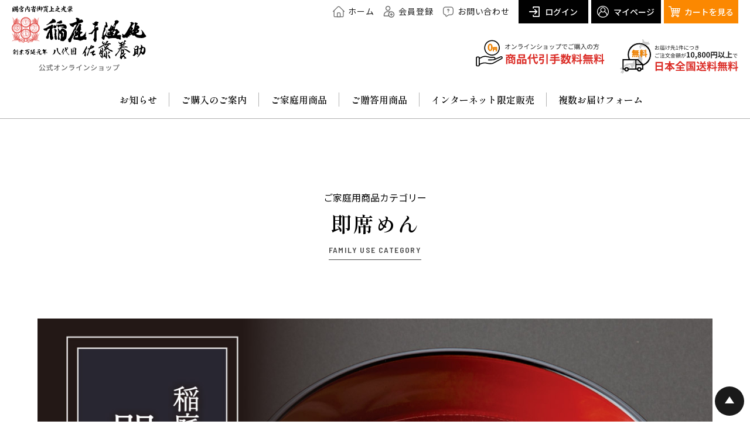

--- FILE ---
content_type: text/html
request_url: https://www.sato-yoske.co.jp/shopping/family/category4.html
body_size: 46612
content:

<!doctype html>
<html lang="ja">

<head>

<!-- Google Tag Manager -->
<script>(function(w,d,s,l,i){w[l]=w[l]||[];w[l].push({'gtm.start':
new Date().getTime(),event:'gtm.js'});var f=d.getElementsByTagName(s)[0],
j=d.createElement(s),dl=l!='dataLayer'?'&l='+l:'';j.async=true;j.src=
'https://www.googletagmanager.com/gtm.js?id='+i+dl;f.parentNode.insertBefore(j,f);
})(window,document,'script','dataLayer','GTM-5VBPSSPN');</script>
<!-- End Google Tag Manager -->


	<script>
	  (function(i,s,o,g,r,a,m){i['GoogleAnalyticsObject']=r;i[r]=i[r]||function(){
	  (i[r].q=i[r].q||[]).push(arguments)},i[r].l=1*new Date();a=s.createElement(o),
	  m=s.getElementsByTagName(o)[0];a.async=1;a.src=g;m.parentNode.insertBefore(a,m)
	  })(window,document,'script','//www.google-analytics.com/analytics.js','ga');

	  ga('create', 'UA-74883868-1', 'auto');
	  ga('send', 'pageview');
	</script>

  <meta charset="UTF-8">
  <meta http-equiv="X-UA-Compatible" content="IE=edge">
  <meta name="viewport" content="width=device-width, initial-scale=1.0">
  <meta name="description" content="">
  <meta name="format-detection" content="telephone=no">
  <title>即席めん｜ご家庭用商品カテゴリー｜稲庭饂飩 佐藤養助商店オンラインショップ</title>
  <meta property="og:url" content="">
  <meta property="og:title" content="">
  <meta property="og:description" content="">
  <meta property="og:type" content="website">
  <meta property="og:type" content="article">
  <meta property="og:image" content="">
  <link rel="icon" href="../assets/images/common/favicon.png">
  <link rel="apple-touch-icon" href="../assets/images/common/apple-icon-touch.png">
  <link rel="preconnect" href="https://fonts.googleapis.com">
  <link rel="preconnect" href="https://fonts.gstatic.com" crossorigin>
  <link href="https://fonts.googleapis.com/css2?family=Barlow+Semi+Condensed:wght@500;600&family=Noto+Sans+JP:wght@300;400;500;700&family=Shippori+Mincho:wght@500;600;700&display=swap" rel="stylesheet">
  <link rel="stylesheet" href="../assets/css/reset.min.css">

  <link rel="stylesheet" href="../assets/css/style.css">

</head>

<body class="family detail no-attention">

<!-- Google Tag Manager (noscript) -->
<noscript><iframe src="https://www.googletagmanager.com/ns.html?id=GTM-5VBPSSPN"
height="0" width="0" style="display:none;visibility:hidden"></iframe></noscript>
<!-- End Google Tag Manager (noscript) -->

  <header id="header" class="DownMove">
    <div class="attention-block"><img src="../assets/images/home/attention-banner.png" alt=""></div>
    <div class="container">
      <div id="mobile-head" class="_header-nav">
        <h1 class="site-id">
          <a href="../index.html">
            <picture class="menu-close">
              <source srcset="../assets/images/common/site-id--sp.svg" media="(max-width: 991px)">
              <img src="../assets/images/common/site-id.svg" alt="稲庭うどん 佐藤養助商店 オンラインショップ">
            </picture>
            <picture class="menu-open">
              <source srcset="../assets/images/common/site-id--sp-w.svg" media="(max-width: 991px)">
              <img src="../assets/images/common/site-id--sp-w.svg" alt="稲庭うどん 佐藤養助商店 オンラインショップ">
            </picture>
          </a>
        </h1>
        <div id="nav-toggle">
          <div>
            <span></span>
            <span></span>
            <span></span>
          </div>
        </div>
        <div class="header-item">
          <div class="other-nav">
            <ul class="priority-list1">
              <li class="home-link"><a href="../index.html">ホーム</a></li>
              <li class="member-link"><a href="../member/index.html">会員登録</a></li>
              <li class="inquiry-link"><a href="https://www.sato-yoske.co.jp/contact/" target="_blank">お問い合わせ</a></li>
            </ul>
            <ul class="priority-list2">
              <li class="login-btn"><a href="../mypage/login.html">ログイン</a></li>
              <li class="mypage-btn"><a href="../mypage/index.html">マイページ</a></li>
              <li class="cart-btn"><a href="../cart/index.html">カートを見る</a></li>
            </ul>
          </div>
          <div class="header-banners">
            <ul class="banner-list row">
              <li class="point1"><img src="../assets/images/common/point1-banner.svg" alt="オンラインショップでご購入の方 商品代引手数料無料"></li>
<!--
              <li class="point2"><img src="../assets/images/common/point2-banner.svg" alt="お届け先1件につき ご注文金額が5,400円以上で全国一律送料330円"></li>
-->
              <li class="point3"><img src="../assets/images/common/point3-banner.svg" alt="お届け先1件につき ご注文金額が10,800円以上で日本全国送料無料"></li>
            </ul>
          </div>
        </div>

      </div>
      <nav id="global-nav">
        <ul>
          <li><a href="../news/">お知らせ</a></li>
          <li><a href="../information.html">ご購入のご案内</a></li>
          <li><a href="../family_use.html">ご家庭用商品</a></li>
          <li><a href="../present.html">ご贈答用商品</a></li>
          <li><a href="../osusume/index.html">インターネット限定販売</a></li>
          <li><a href="../order2/index.html">複数お届けフォーム</a></li>
        </ul>
      </nav>
    </div>
  </header>

  <div id="mobile-nav">
    <nav id="global-nav-mobile">
      <ul>
        <li><a href="../index.html">ホーム</a></li>
        <li><a href="../news/">お知らせ</a></li>
        <li><a href="../information.html">ご購入のご案内</a></li>
        <li><a href="../family_use.html">ご家庭用商品</a></li>
        <li><a href="../present.html">ご贈答用商品</a></li>
        <li><a href="../osusume/index.html">インターネット限定販売</a></li>
        <li><a href="../order2/index.html">複数お届けフォーム</a></li>
        <li><a href="../member/index.html">会員登録</a></li>
        <li><a href="https://www.sato-yoske.co.jp/contact/" target="_blank">お問い合わせ</a></li>
      </ul>

      <ul class="mobile-other-nav">
        <li class="login-btn"><a href="../mypage.cgi">ログイン</a></li>
        <li class="mypage-btn"><a href="../mypage/index.html">マイページ</a></li>
        <li class="cart-btn"><a href="../cart/index.html">カートを見る</a></li>
      </ul>
    </nav>
  </div>

<div class="scroll-up"></div>

<main>
  <div class="container">
    <div class="section-hd">
      <p class="product__category">ご家庭用商品カテゴリー</p>
      <h1 class="section-title">即席めん</h1>
      <span class="en">FAMILY USE CATEGORY </span>
    </div>

    <div class="product__guide">
      <div class="product__guide-pic"><img src="../assets/images/product/guide-pic-family-04.jpg" alt=""></div>
      <div class="product__guide-body">

       <div class="product__guide-title"><!--□□□□□□□□□□□□□□□□□□□□□□□□--></div>
        <p><!--〇〇〇〇〇〇〇〇〇〇〇〇〇〇〇〇〇〇〇〇〇〇〇〇〇〇〇〇〇〇〇〇〇〇〇〇〇〇〇〇〇〇〇〇〇〇〇〇〇〇〇〇〇〇〇〇〇〇〇〇〇〇〇〇〇〇〇〇〇〇〇〇〇〇〇〇〇〇〇〇〇〇〇〇〇〇〇〇〇〇〇〇〇〇〇〇〇〇〇〇〇〇〇〇〇〇〇〇〇〇〇〇〇--></p>
      </div>

    </div>

    <div class="product__detail-block">
      <ul class="product__detail-list">

        <li class="product__detail-item">
          <div class="row-half">
            <div class="col-info">
              <img src="../assets/images/product/family/inaniwa_cup_hinaidori-2.jpg" alt="" class="product-pic"><br>
<!--
              <img src="../assets/images/product/family/inaniwa_cup_hinai_kakaku_kaitei.jpg" alt="" class="product-pic"><br>
-->
              <div class="spec">
                <dl>
                  <dt>特定原材料等</dt>
                  <dd>うどん：小麦<br>比内地鶏スープ：小麦・さば・大豆・鶏肉・豚肉
                    <ul class="list-note">
                      <li>即席めんの生産工場では【そば】を含む製品を生産しています。</li>
                    </ul>
                  </dd>
                </dl>
                <dl>
                  <dt>賞味期限</dt>
                  <dd>製造から180日</dd>
                </dl>
                <dl>
                  <dt>保存方法</dt>
                  <dd>直射日光、高温多湿を避けて保存してください。</dd>
                </dl>
                <dl>
                  <dt>箱のサイズ</dt>
                  <dd>18.5cm×18.5cm×7.3cm</dd>
                </dl>
              </div>
            </div>
            <div class="col-input">
              <form action="/shopping/cart/" method="post" onsubmit="return formchk2(this);"><input type="hidden" name="gid" value="263" />
								<div class="product__detail-shubetu">ご家庭用商品</div><br>
                <div class="product__detail-num">商品番号：－</div>
                <h2 class="product__detail-name">即席カップうどん（比内地鶏）</h2>
                <p class="product__detail-note">三大地鶏「比内地鶏」の旨みを味わう<br>比内地鶏のガラスープをベースに魚介の旨みを加えたコクのあるスープで食べる稲庭うどん。比内地鶏の油は程良い甘みがあり、稲庭うどんとの相性は抜群です。</p>
                <ul class="product__detail-meta">
                  <li>内容：90.8g（めん50g）、具材：乾燥ネギ、ワカメ</li>
                  <li>送料：［<a href="../information.html">運賃表</a>］をご確認ください。</li>
                </ul>
                <p class="product__detail-price">税込 <span class="-num">540</span>円</p>

<!--
                <p class="product__detail-note"><font color="#db2e28">※パッケージリニューアルに伴い3月1日（金）まで販売を停止しております。</font></p>
-->


                <ul class="product__detail-input itemKazu">
                  <li><span class="label">注文個数</span>
                    <select name="kazu">
                      <option value="0" selected="selected">0</option>
                      <option value="1">1</option>
                      <option value="2">2</option>
                      <option value="3">3</option>
                      <option value="4">4</option>
                      <option value="5">5</option>
                      <option value="6">6</option>
                      <option value="7">7</option>
                      <option value="8">8</option>
                      <option value="9">9</option>
                      <option value="10">10</option>
                      <option value="11">11</option>
                      <option value="12">12</option>
                      <option value="13">13</option>
                      <option value="14">14</option>
                      <option value="15">15</option>
                      <option value="16">16</option>
                      <option value="17">17</option>
                      <option value="18">18</option>
                      <option value="19">19</option>
                      <option value="20">20</option>
                      <option value="21">21</option>
                      <option value="22">22</option>
                      <option value="23">23</option>
                      <option value="24">24</option>
                      <option value="25">25</option>
                      <option value="26">26</option>
                      <option value="27">27</option>
                      <option value="28">28</option>
                      <option value="29">29</option>
                      <option value="30">30</option>
                      <option value="31">31</option>
                      <option value="32">32</option>
                      <option value="33">33</option>
                      <option value="34">34</option>
                      <option value="35">35</option>
                      <option value="36">36</option>
                      <option value="37">37</option>
                      <option value="38">38</option>
                      <option value="39">39</option>
                      <option value="40">40</option>
                      <option value="41">41</option>
                      <option value="42">42</option>
                      <option value="43">43</option>
                      <option value="44">44</option>
                      <option value="45">45</option>
                      <option value="46">46</option>
                      <option value="47">47</option>
                      <option value="48">48</option>
                      <option value="49">49</option>
                      <option value="50">50</option>
                      <option value="51">51</option>
                      <option value="52">52</option>
                      <option value="53">53</option>
                      <option value="54">54</option>
                      <option value="55">55</option>
                      <option value="56">56</option>
                      <option value="57">57</option>
                      <option value="58">58</option>
                      <option value="59">59</option>
                      <option value="60">60</option>
                      <option value="61">61</option>
                      <option value="62">62</option>
                      <option value="63">63</option>
                      <option value="64">64</option>
                      <option value="65">65</option>
                      <option value="66">66</option>
                      <option value="67">67</option>
                      <option value="68">68</option>
                      <option value="69">69</option>
                      <option value="70">70</option>
                      <option value="71">71</option>
                      <option value="72">72</option>
                      <option value="73">73</option>
                      <option value="74">74</option>
                      <option value="75">75</option>
                      <option value="76">76</option>
                      <option value="77">77</option>
                      <option value="78">78</option>
                      <option value="79">79</option>
                      <option value="80">80</option>
                      <option value="81">81</option>
                      <option value="82">82</option>
                      <option value="83">83</option>
                      <option value="84">84</option>
                      <option value="85">85</option>
                      <option value="86">86</option>
                      <option value="87">87</option>
                      <option value="88">88</option>
                      <option value="89">89</option>
                      <option value="90">90</option>
                      <option value="91">91</option>
                      <option value="92">92</option>
                      <option value="93">93</option>
                      <option value="94">94</option>
                      <option value="95">95</option>
                      <option value="96">96</option>
                      <option value="97">97</option>
                      <option value="98">98</option>
                      <option value="99">99</option>
                      <option value="100">100</option>
                    </select>
                    <span>個</span>
                  </li>
                  <li><span class="label">袋枚数</span>
                    <select name="bikou1">
                      <option value="0" selected="selected">0</option>
                      <option value="1">1</option>
                      <option value="2">2</option>
                      <option value="3">3</option>
                      <option value="4">4</option>
                      <option value="5">5</option>
                      <option value="6">6</option>
                      <option value="7">7</option>
                      <option value="8">8</option>
                      <option value="9">9</option>
                      <option value="10">10</option>
                      <option value="11">11</option>
                      <option value="12">12</option>
                      <option value="13">13</option>
                      <option value="14">14</option>
                      <option value="15">15</option>
                      <option value="16">16</option>
                      <option value="17">17</option>
                      <option value="18">18</option>
                      <option value="19">19</option>
                      <option value="20">20</option>
                      <option value="21">21</option>
                      <option value="22">22</option>
                      <option value="23">23</option>
                      <option value="24">24</option>
                      <option value="25">25</option>
                      <option value="26">26</option>
                      <option value="27">27</option>
                      <option value="28">28</option>
                      <option value="29">29</option>
                      <option value="30">30</option>
                      <option value="31">31</option>
                      <option value="32">32</option>
                      <option value="33">33</option>
                      <option value="34">34</option>
                      <option value="35">35</option>
                      <option value="36">36</option>
                      <option value="37">37</option>
                      <option value="38">38</option>
                      <option value="39">39</option>
                      <option value="40">40</option>
                      <option value="41">41</option>
                      <option value="42">42</option>
                      <option value="43">43</option>
                      <option value="44">44</option>
                      <option value="45">45</option>
                      <option value="46">46</option>
                      <option value="47">47</option>
                      <option value="48">48</option>
                      <option value="49">49</option>
                      <option value="50">50</option>
                      <option value="51">51</option>
                      <option value="52">52</option>
                      <option value="53">53</option>
                      <option value="54">54</option>
                      <option value="55">55</option>
                      <option value="56">56</option>
                      <option value="57">57</option>
                      <option value="58">58</option>
                      <option value="59">59</option>
                      <option value="60">60</option>
                      <option value="61">61</option>
                      <option value="62">62</option>
                      <option value="63">63</option>
                      <option value="64">64</option>
                      <option value="65">65</option>
                      <option value="66">66</option>
                      <option value="67">67</option>
                      <option value="68">68</option>
                      <option value="69">69</option>
                      <option value="70">70</option>
                      <option value="71">71</option>
                      <option value="72">72</option>
                      <option value="73">73</option>
                      <option value="74">74</option>
                      <option value="75">75</option>
                      <option value="76">76</option>
                      <option value="77">77</option>
                      <option value="78">78</option>
                      <option value="79">79</option>
                      <option value="80">80</option>
                      <option value="81">81</option>
                      <option value="82">82</option>
                      <option value="83">83</option>
                      <option value="84">84</option>
                      <option value="85">85</option>
                      <option value="86">86</option>
                      <option value="87">87</option>
                      <option value="88">88</option>
                      <option value="89">89</option>
                      <option value="90">90</option>
                      <option value="91">91</option>
                      <option value="92">92</option>
                      <option value="93">93</option>
                      <option value="94">94</option>
                      <option value="95">95</option>
                      <option value="96">96</option>
                      <option value="97">97</option>
                      <option value="98">98</option>
                      <option value="99">99</option>
                      <option value="100">100</option>
                    </select>
                    <span>枚</span><span>（ビニール袋：5円/1枚）</span>
                  </li>
                </ul>

                <div class="spec">
                  <dl>
                    <dt>特定原材料等</dt>
                    <dd>うどん：小麦<br>比内地鶏スープ：小麦・さば・大豆・鶏肉・豚肉
                      <ul class="list-note">
                        <li>即席めんの生産工場では【そば】を含む製品を生産しています。</li>
                      </ul>
                    </dd>
                  </dl>
                  <dl>
                    <dt>賞味期限</dt>
                    <dd>製造から180日</dd>
                  </dl>
                  <dl>
                    <dt>保存方法</dt>
                    <dd>直射日光、高温多湿を避けて保存してください。</dd>
                  </dl>
                  <dl>
                    <dt>箱のサイズ</dt>
                    <dd>18.5cm×18.5cm×7.3cm</dd>
                  </dl>
                </div>

                <div class="product__brn-block"><a href="javascript:void(0);" onclick="inCart(this);" class="btn--main">カートに入れる</a></div>

              </form>
            </div>
          </div>
        </li>



        <li class="product__detail-item">
          <div class="row-half">
            <div class="col-info">
              <img src="../assets/images/product/family/new_photo_fukuromen.jpg" alt="" class="product-pic">
<!--
              <img src="../assets/images/product/family/fukuromen_kakaku_kaitei.jpg" alt="" class="product-pic"><br>
-->
              <div class="spec">
                <dl>
                  <dt>特定原材料等</dt>
                  <dd>うどん：小麦<br>比内地鶏スープ：小麦・さば・大豆・鶏肉・豚肉
                    <ul class="list-note">
                      <li>即席めんの生産工場では【そば】を含む製品を生産しています。</li>
                    </ul>
                  </dd>
                </dl>
                <dl>
                  <dt>賞味期限</dt>
                  <dd>うどん：製造から180日</dd>
                </dl>
                <dl>
                  <dt>保存方法</dt>
                  <dd>直射日光、高温多湿を避けて保存してください。</dd>
                </dl>
                <dl>
                  <dt>箱のサイズ</dt>
                  <dd>22cm×21cm×5cm</dd>
                </dl>
              </div>
            </div>
            <div class="col-input">
              <form action="/shopping/cart/" method="post" onsubmit="return formchk2(this);"><input type="hidden" name="gid" value="253" />
								<div class="product__detail-shubetu">ご家庭用商品</div><br>
                <div class="product__detail-num">商品番号：－</div>
                <h2 class="product__detail-name">即席袋めん</h2>
                <p class="product__detail-note">鍋で茹でてさらに美味しい袋めん(インスタント麺)タイプです。</p>
                <ul class="product__detail-meta">
                  <li>内容：うどん(低温乾燥ノンフライ麺)：60g、比内地鶏スープ：40g、乾燥具材：ネギ、ワカメ</li>
                  <li>送料：［<a href="../information.html">運賃表</a>］をご確認ください。</li>
                </ul>
                <p class="product__detail-price">税込 <span class="-num">486</span>円</p>
<!--
								<p class="remarks"><font color="red">当商品は、現在欠品となっております。誠に申し訳ございませんが、何卒ご了承願います。</font></p>
-->


                <ul class="product__detail-input itemKazu">
                  <li><span class="label">注文個数</span>
                    <select name="kazu">
                      <option value="0" selected="selected">0</option>
                      <option value="1">1</option>
                      <option value="2">2</option>
                      <option value="3">3</option>
                      <option value="4">4</option>
                      <option value="5">5</option>
                      <option value="6">6</option>
                      <option value="7">7</option>
                      <option value="8">8</option>
                      <option value="9">9</option>
                      <option value="10">10</option>
                      <option value="11">11</option>
                      <option value="12">12</option>
                      <option value="13">13</option>
                      <option value="14">14</option>
                      <option value="15">15</option>
                      <option value="16">16</option>
                      <option value="17">17</option>
                      <option value="18">18</option>
                      <option value="19">19</option>
                      <option value="20">20</option>
                      <option value="21">21</option>
                      <option value="22">22</option>
                      <option value="23">23</option>
                      <option value="24">24</option>
                      <option value="25">25</option>
                      <option value="26">26</option>
                      <option value="27">27</option>
                      <option value="28">28</option>
                      <option value="29">29</option>
                      <option value="30">30</option>
                      <option value="31">31</option>
                      <option value="32">32</option>
                      <option value="33">33</option>
                      <option value="34">34</option>
                      <option value="35">35</option>
                      <option value="36">36</option>
                      <option value="37">37</option>
                      <option value="38">38</option>
                      <option value="39">39</option>
                      <option value="40">40</option>
                      <option value="41">41</option>
                      <option value="42">42</option>
                      <option value="43">43</option>
                      <option value="44">44</option>
                      <option value="45">45</option>
                      <option value="46">46</option>
                      <option value="47">47</option>
                      <option value="48">48</option>
                      <option value="49">49</option>
                      <option value="50">50</option>
                      <option value="51">51</option>
                      <option value="52">52</option>
                      <option value="53">53</option>
                      <option value="54">54</option>
                      <option value="55">55</option>
                      <option value="56">56</option>
                      <option value="57">57</option>
                      <option value="58">58</option>
                      <option value="59">59</option>
                      <option value="60">60</option>
                      <option value="61">61</option>
                      <option value="62">62</option>
                      <option value="63">63</option>
                      <option value="64">64</option>
                      <option value="65">65</option>
                      <option value="66">66</option>
                      <option value="67">67</option>
                      <option value="68">68</option>
                      <option value="69">69</option>
                      <option value="70">70</option>
                      <option value="71">71</option>
                      <option value="72">72</option>
                      <option value="73">73</option>
                      <option value="74">74</option>
                      <option value="75">75</option>
                      <option value="76">76</option>
                      <option value="77">77</option>
                      <option value="78">78</option>
                      <option value="79">79</option>
                      <option value="80">80</option>
                      <option value="81">81</option>
                      <option value="82">82</option>
                      <option value="83">83</option>
                      <option value="84">84</option>
                      <option value="85">85</option>
                      <option value="86">86</option>
                      <option value="87">87</option>
                      <option value="88">88</option>
                      <option value="89">89</option>
                      <option value="90">90</option>
                      <option value="91">91</option>
                      <option value="92">92</option>
                      <option value="93">93</option>
                      <option value="94">94</option>
                      <option value="95">95</option>
                      <option value="96">96</option>
                      <option value="97">97</option>
                      <option value="98">98</option>
                      <option value="99">99</option>
                      <option value="100">100</option>
                    </select>
                    <span>個</span>
                  </li>
                  <li><span class="label">袋枚数</span>
                    <select name="bikou1">
                      <option value="0" selected="selected">0</option>
                      <option value="1">1</option>
                      <option value="2">2</option>
                      <option value="3">3</option>
                      <option value="4">4</option>
                      <option value="5">5</option>
                      <option value="6">6</option>
                      <option value="7">7</option>
                      <option value="8">8</option>
                      <option value="9">9</option>
                      <option value="10">10</option>
                      <option value="11">11</option>
                      <option value="12">12</option>
                      <option value="13">13</option>
                      <option value="14">14</option>
                      <option value="15">15</option>
                      <option value="16">16</option>
                      <option value="17">17</option>
                      <option value="18">18</option>
                      <option value="19">19</option>
                      <option value="20">20</option>
                      <option value="21">21</option>
                      <option value="22">22</option>
                      <option value="23">23</option>
                      <option value="24">24</option>
                      <option value="25">25</option>
                      <option value="26">26</option>
                      <option value="27">27</option>
                      <option value="28">28</option>
                      <option value="29">29</option>
                      <option value="30">30</option>
                      <option value="31">31</option>
                      <option value="32">32</option>
                      <option value="33">33</option>
                      <option value="34">34</option>
                      <option value="35">35</option>
                      <option value="36">36</option>
                      <option value="37">37</option>
                      <option value="38">38</option>
                      <option value="39">39</option>
                      <option value="40">40</option>
                      <option value="41">41</option>
                      <option value="42">42</option>
                      <option value="43">43</option>
                      <option value="44">44</option>
                      <option value="45">45</option>
                      <option value="46">46</option>
                      <option value="47">47</option>
                      <option value="48">48</option>
                      <option value="49">49</option>
                      <option value="50">50</option>
                      <option value="51">51</option>
                      <option value="52">52</option>
                      <option value="53">53</option>
                      <option value="54">54</option>
                      <option value="55">55</option>
                      <option value="56">56</option>
                      <option value="57">57</option>
                      <option value="58">58</option>
                      <option value="59">59</option>
                      <option value="60">60</option>
                      <option value="61">61</option>
                      <option value="62">62</option>
                      <option value="63">63</option>
                      <option value="64">64</option>
                      <option value="65">65</option>
                      <option value="66">66</option>
                      <option value="67">67</option>
                      <option value="68">68</option>
                      <option value="69">69</option>
                      <option value="70">70</option>
                      <option value="71">71</option>
                      <option value="72">72</option>
                      <option value="73">73</option>
                      <option value="74">74</option>
                      <option value="75">75</option>
                      <option value="76">76</option>
                      <option value="77">77</option>
                      <option value="78">78</option>
                      <option value="79">79</option>
                      <option value="80">80</option>
                      <option value="81">81</option>
                      <option value="82">82</option>
                      <option value="83">83</option>
                      <option value="84">84</option>
                      <option value="85">85</option>
                      <option value="86">86</option>
                      <option value="87">87</option>
                      <option value="88">88</option>
                      <option value="89">89</option>
                      <option value="90">90</option>
                      <option value="91">91</option>
                      <option value="92">92</option>
                      <option value="93">93</option>
                      <option value="94">94</option>
                      <option value="95">95</option>
                      <option value="96">96</option>
                      <option value="97">97</option>
                      <option value="98">98</option>
                      <option value="99">99</option>
                      <option value="100">100</option>
                    </select>
                    <span>枚</span><span>（ビニール袋：5円/1枚）</span>
                  </li>
                </ul>


                <div class="spec">
                  <dl>
                    <dt>特定原材料等</dt>
                    <dd>うどん：小麦<br>比内地鶏スープ：小麦・さば・大豆・鶏肉・豚肉
                      <ul class="list-note">
                        <li>即席めんの生産工場では【そば】を含む製品を生産しています。</li>
                      </ul>
                    </dd>
                  </dl>
                  <dl>
                    <dt>賞味期限</dt>
                    <dd>うどん：製造から180日</dd>
                  </dl>
                  <dl>
                    <dt>保存方法</dt>
                    <dd>直射日光、高温多湿を避けて保存してください。</dd>
                  </dl>
                  <dl>
                    <dt>箱のサイズ</dt>
                    <dd>22cm×21cm×5cm</dd>
                  </dl>
                </div>

                <div class="product__brn-block"><a href="javascript:void(0);" onclick="inCart(this);" class="btn--main">カートに入れる</a></div>

              </form>
            </div>
          </div>
        </li>

      </ul>
    </div>
  </div>
</main>

<footer id="footer">
  <div class="footer__contact">
    <div class="container">
      <dl class="row">
        <dt class="col-1 block-title">
          お問い合わせ<br>
          <span class="en">CONTACT</span>
        </dt>
        <dd class="col-2">
          <div class="email">Email : <a href="mailto:shop@sato-yoske.co.jp">shop@sato-yoske.co.jp</a></div>
          <div class="phone"><span>
            TEL : <a href="tel:0120411720">0120-41-1720</a><br>
            (FAX : 0183-43-2812)
          </span></div>
        </dd>
        <dd class="col-3">
          <ul>
            <li><em>営業時間：9:00～17:00</em></li>
            <li><em>定休日：土日祝日</em></li>
          </ul>
          <p>お問い合わせメールは24時間年中無休で受け付けております。ただし、休業日のお問い合わせメールは翌営業日の返信となります。何卒ご了承ください。</p>
        </dd>
      </dl>
    </div>
  </div>

  <div class="footer__guide">
    <div class="container">
      <div class="row -between">
        <div class="col-1">
          <dl>
            <dt class="item-title">お支払いについて <a href="../information.html">詳しく読む</a></dt>
            <dd>
              <p>当ショップでは、クレジットカード・代金引換（コレクト）・銀行振込・コンビニ後払いのお支払が可能です。</p>
              <dl>
                <dt class="item-hd">クレジットカード</dt>
                <dd>下記クレジットカードをご利用頂けます。<br>
                  <img src="../assets/images/common/credit-card.png" alt="">
                </dd>
              </dl>
              <dl>
                <dt class="item-hd">代金引換</dt>
                <dd>ヤマトコレクトサービス（代金引換）にてお願い致しております。<br>
                  代金引換時、下記電子マネーもご利用頂けます。<br>
                  <img src="../assets/images/common/electronic-money.png" alt="">
                </dd>
              </dl>
              <dl>
                <dt class="item-hd">銀行振込</dt>
                <dd>ご入金確認後の発送とさせて頂きます。</dd>
              </dl>
              <dl>
                <dt class="item-hd">コンビニ後払い</dt>
                <dd>54,000円以下のご注文に限ります。<br><img src="../assets/images/common/ap_logo.jpg"></dd>
              </dl>
            </dd>
          </dl>
        </div>

        <div class="col-2">
          <dl>
            <dt class="item-title">送料について <a href="../information.html">詳しく読む</a></dt>
            <dd>
              <p>お届け先1件につきご注文金額が10,800円未満の場合は全国一律送料660円、10,800円以上の場合は送料無料とさせていただきます。</p>
<!--
              <table class="postage">
                <tr>
                  <th>地区</th>
                  <th>送料</th>
                </tr>
                <tr>
                  <td>秋田県内</td>
                  <td>770円(税込)</td>
                </tr>
                <tr>
                  <td>北海道</td>
                  <td>1,100円(税込)</td>
                </tr>
                <tr>
                  <td>東北</td>
                  <td>880円(税込)</td>
                </tr>
                <tr>
                  <td>関東・甲信越<br>中部・北陸</td>
                  <td>990円(税込)</td>
                </tr>
                <tr>
                  <td>関西</td>
                  <td>1,210円(税込)</td>
                </tr>
                <tr>
                  <td>中国</td>
                  <td>1,320円(税込)</td>
                </tr>
                <tr>
                  <td>四国</td>
                  <td>1,430円(税込)</td>
                </tr>
                <tr>
                  <td>九州</td>
                  <td>1,540円(税込)</td>
                </tr>
                <tr>
                  <td>沖縄</td>
                  <td>1,760円(税込)</td>
                </tr>
              </table>
-->
            </dd>
          </dl>

          <dl>
            <dt class="item-title">返品・交換について <a href="../information.html">詳しく読む</a></dt>
            <dd>食料品のため、原則として交換・返品はお受けできませんが、万一不良品・品違いなど、当社に瑕疵があった場合には、良品とお取り替えいたします</dd>
          </dl><br><br>

          <dl>
            <dt class="item-title">よくあるご質問 <a href="../faq.html">詳しく読む</a></dt>
            <dd>ご購入に関するFAQページをご用意しておりますのでご活用ください。</dd>
          </dl>

        </div>

        <div class="col-3">
          <dl>
            <dt class="item-title">賞味期限について</dt>
            <dd>
              <dl>
                <dt class="item-hd">うどん</dt>
                <dd>製造より730日</dd>
              </dl>
              <dl>
                <dt class="item-hd">めんつゆ</dt>
                <dd>しょうゆ味（ビン）：製造より540日<br>
                  しょうゆ味（アルミパック）：製造より480日<br>
                  ごまみそ味（ビン）：製造より510日<br>
                  白だしつゆ：製造より360日</dd>
              </dl>
              <dl>
                <dt class="item-hd">比内地鶏醤油つゆ</dt>
                <dd>（アルミパック）：製造より365日</dd>
              </dl>
              <dl>
                <dt class="item-hd">レトルトカレー</dt>
                <dd>製造より540日</dd>
              </dl>
              <dl>
                <dt class="item-hd">かわつらポークカレー</dt>
                <dd>製造より365日</dd>
              </dl>
              <dl>
                <dt class="item-hd">即席めん</dt>
                <dd>製造より180日</dd>
              </dl>
              <dl>
                <dt class="item-hd">八代目佐藤養助監修 細打ち八割そば</dt>
                <dd>製造より365日</dd>
              </dl>
              <dl>
                <dt class="item-hd">稲庭うどん揚げ餅</dt>
                <dd>製造より120日</dd>
              </dl>

            </dd>
          </dl><br>

        </div>
      </div>
    </div>
  </div>

  <div class="footer__nav">
    <div class="container">
      <ul class="menu-list row -between -wrap">
        <li class="menu-item"><a href="../index.html">ホーム</a></li>
        <li class="menu-item"><a href="../member/index.html">会員登録</a></li>
        <li class="menu-item"><a href="https://www.sato-yoske.co.jp/contact/" target="_blank">お問い合わせ</a></li>
        <li class="menu-item"><a href="../news/">お知らせ</a></li>
        <li class="menu-item"><a href="../information.html">ご購入のご案内</a></li>
        <li class="menu-item"><a href="../family_use.html">ご家庭用商品</a></li>
        <li class="menu-item"><a href="../present.html">ご贈答用商品</a></li>
        <li class="menu-item"><a href="../osusume/index.html">インターネット限定販売</a></li>
        <li class="menu-item"><a href="../order2/index.html">複数お届けフォーム</a></li>
      </ul>
      <p class="site-id-ft row -center"><img src="../assets/images/common/site-id.svg" alt="稲庭うどん佐藤養助商店公式オンラインショップ"></p>
      <ul class="banner-list row -center">
        <li class="point1"><img src="../assets/images/common/point1-banner.svg" alt="オンラインショップでご購入の方 商品代引手数料無料"></li>
<!--
        <li class="point2"><img src="../assets/images/common/point2-banner.svg" alt="お届け先1件につき ご注文金額が5,400円以上で全国一律送料330円"></li>
-->
        <li class="point3"><img src="../assets/images/common/point3-banner.svg" alt="お届け先1件につき ご注文金額が10,800円以上で日本全国送料無料"></li>
      </ul>

      <p class="go-company-site"><a href="https://www.sato-yoske.co.jp/" target="_blank">公式ホームページはこちら</a></p>
    </div>
  </div>

  <div class="footer__bottom">
    <div class="container">
      <div class="row -between">
        <ul class="other-menu row">
          <li><a href="https://www.sato-yoske.co.jp/about/privacy-policy/" target="_blank">プライバシーポリシー</a></li>
          <li><a href="../law.html">特定商取引法に関する表記</a></li>
        </ul>
        <p class="copyright"><small>&copy; SatoYoske.Ltd</small></p>
      </div>
    </div>
  </div>
</footer>

<div id="pagetop"><a href="#"><span class="icon_arrow"></span></a></div>

<script src="https://code.jquery.com/jquery-3.6.0.min.js" integrity="sha256-/xUj+3OJU5yExlq6GSYGSHk7tPXikynS7ogEvDej/m4=" crossorigin="anonymous"></script>
<script src="../assets/js/common.js"></script>


</body>

</html>

--- FILE ---
content_type: text/css
request_url: https://www.sato-yoske.co.jp/shopping/assets/css/reset.min.css
body_size: 1650
content:
*,*::before,*::after{box-sizing:border-box}body,h1,h2,h3,h4,p,figure,blockquote,dl,dd{margin:0}ul[role="list"],ol[role="list"]{list-style:none}html{scroll-behavior:smooth}body{min-height:100vh;text-rendering:optimizeSpeed;line-height:1.5}a:not([class]){text-decoration-skip-ink:auto}img,picture{max-width:100%;display:block; height:auto;}input,button,textarea,select{font:inherit}@media(prefers-reduced-motion:reduce){*,*::before,*::after{animation-duration:.01ms !important;animation-iteration-count:1 !important;transition-duration:.01ms !important;scroll-behavior:auto !important}}

.navi_link {
	padding: 15px 0px;
	font-size: 120%;
}
.navi_link li {
	float: left;
	width:68%;
	text-align:center;
}
.navi_link li a,
.navi_link li strong {
	padding: 0 0.5em;
}
.navi_link li.prev {
	width:15%;
	text-align:left;
}
.navi_link li.next {
	width:15%;
	text-align:right;
}

.error {
	background-color: #FFF;
	padding: 1em;
	border-radius: 6px;
	border: solid 1px rgba(223, 70, 38, 0.5);
	color: #DF463F;
}

.footer__bottom .other-menu a:hover,
.footer__nav .menu-list a:hover,
.over a:hover,
a.over:hover {
	opacity:0.5;
}
.itemCart input:disabled,
.itemCart select:disabled {
	opacity:0.3;
}

#listtbl tr.hover td {
	background-color: #c8e0f9;
}
#listtbl tr.dhover td {
	background-color: #ffdddd;
}

#header.UpMove {
	display: none;
}
#header.DownMove {
	display: block;
}

p.addgoods {
	margin:0 auto 2.5em;
}
p.addgoods a {
	color: #000;
	margin: 0 auto;
	font-size: 14px;
	height: 2.2em;
	max-width: 70%;
}
p.addform {
	margin:3em auto 1em;
}
p.addform a {
	margin: 0 auto;
	font-size: 14px;
	height: 2.2em;
	max-width: 90%;
}

.sp {
	display: none;
}
@media screen and (max-width: 991px) {
	.sp {
		display: inline-block;
	}
}

--- FILE ---
content_type: text/css
request_url: https://www.sato-yoske.co.jp/shopping/assets/css/style.css
body_size: 95736
content:
/*===========================================================*/
/*上部バナー非表示
/*===========================================================*/

.no-attention #header {
  height: 203px;
}
@media screen and (max-width: 991px) {
  .no-attention #header {
    height: 60px;
  }
}
.no-attention .attention-block {
  display: none;
}
.no-attention .main-banner__list {
  margin-top: 218px;
}
@media screen and (max-width: 991px) {
  .no-attention .main-banner__list {
    margin-top: 60px;
  }
}

/* ====================================
    TOPに戻るボタン
==================================== */

#pagetop {
  position: fixed;
  bottom: 10px;
  right: 10px;
  z-index: 99;
}
#pagetop a {
  width: 50px;
  height: 50px;
  text-decoration: none;
  font-weight: bold;
  color: #fff;
  background: #000;
  border-radius: 50%;
  opacity: 0.9;
  display: flex;
  justify-content: center;
  align-items: center;
}
@media screen and (min-width: 768px) {
  #pagetop a:hover {
      opacity: 1;
  }
}
#pagetop .icon_arrow::before {
  content: '';
  width: 0;
  height: 0;
  border-style: solid;
  border-width: 0 8px 12px 8px;
  border-color: transparent transparent #fff transparent;
  position: absolute;
  top: 50%;
  left: 50%;
  transform: translate(-50%, -50%);
  margin-top: -2px;
  transition: all .2s;
}
@media screen and (min-width: 768px) {
  #pagetop a:hover .icon_arrow::before {
    opacity: 0.7;
    margin-top: -5px;
  }
}

@media screen and (max-width: 767px) {
  #pagetop a {
      width: 40px;
      height: 40px;
  }
  #pagetop .icon_arrow::before {
    border-width: 0 6px 10px 6px;
  }
}

/*===========================================================*/

html {
  overflow-x: hidden;
  font-size: 16px;
}
html * {
  box-sizing: border-box;
}

body {
  font-family: "Noto Sans JP", sans-serif;
  font-size: 1rem;
  font-weight: 400;
  margin: 0;
  padding: 0;
  color: #000;
  overflow-x: hidden;
  position: relative;
  width: 100%;
}
@media screen and (max-width: 480px) {
  body {
    font-size: 0.875rem;
  }
}
body .text-serif {
  font-family: "Shippori Mincho", serif;
}

img {
  max-width: 100%;
  height: auto;
}

ul,
ol,
dl {
  margin: 0;
  padding: 0;
  list-style: none;
}

a {
  text-decoration: none;
}

.row {
  display: flex;
}
@media screen and (max-width: 768px) {
  .row {
    flex-direction: column;
  }
}
.row.-between {
  justify-content: space-between;
}
.row.-center {
  justify-content: center;
}
.row.-end {
  justify-content: flex-end;
}
.row.-wrap {
  flex-wrap: wrap;
}

.br-sp {
  display: none;
}
@media screen and (max-width: 768px) {
  .br-sp {
    display: block;
  }
}

.br-pc {
  display: none;
}
@media screen and (min-width: 769px) {
  .br-pc {
    display: block;
  }
}

.indent {
  padding-left: 1em;
  text-indent: -1em;
}
span.indent {
  display: inline-block;
}

.list-note > li {
  position: relative;
  padding-left: 1.2em;
  margin-bottom: 0.5em;
}
.list-note > li:last-child {
  margin-bottom: 0;
}
.list-note > li::before {
  content: "※";
  position: absolute;
  top: 0;
  left: 0;
}

.hide {
  display: none !important;
  transition: ease 0.5s;
}

.hidden {
  opacity: 0;
  transition: ease 0.5s;
}

.sp-only-banner {
  display: none;
}
@media screen and (max-width: 991px) {
  .sp-only-banner {
    display: flex;
    justify-content: center;
    flex-wrap: nowrap;
    margin-top: 60px;
  }
  .sp-only-banner li {
    margin: 0 1em;
  }
}
@media screen and (max-width: 768px) {
  .sp-only-banner .row {
    flex-direction: row;
  }
}
@media screen and (max-width: 640px) {
  .sp-only-banner .banner-list {
    flex-wrap: wrap;
    justify-content: center;
    width: 100%;
  }
  .sp-only-banner .banner-list li {
    width: 45%;
    text-align: center;
    margin: 0.5em;
  }
}

#header {
  height: 266px;
  width: 100%;
  padding-bottom: 25px;
  margin-bottom: 20px;
  background-color: #fff;
  position: fixed;
  z-index: 99999;
  border-bottom: 1px solid rgba(0, 0, 0, 0.3);
}
#header .no-open-menu {
  display: block;
}
#header .for-open-menu {
  display: none;
}
.open-menu #header .no-open-menu {
  display: none;
}
.open-menu #header .for-open-menu {
  display: block;
}
@media screen and (max-width: 1024px) {
  #header {
    height: 266px;
  }
}
@media screen and (max-width: 991px) {
  #header {
    height: 60px;
    padding-bottom: 0;
    margin-bottom: 10px;
    background-color: #fff;
  }
  .open-menu #header {
    border-bottom: none;
    background-color: transparent;
  }
}
#header .site-id {
  padding-top: 10px;
}
@media screen and (max-width: 991px) {
  #header .site-id img {
    width: 126.5px;
    height: 39.6px;
  }
}
#header .site-id picture.menu-open {
  display: none;
}
@media screen and (max-width: 1280px) {
  #header .container {
    padding-left: 20px;
    padding-right: 20px;
  }
}
#header.open .container {
  z-index: 1001;
}
@media screen and (max-width: 991px) {
  #header.open .site-id picture.menu-close {
    display: none;
  }
  #header.open .site-id picture.menu-open {
    display: block;
  }
}

@media screen and (min-width: 992px) {
  #header.UpMove {
    -webkit-animation: UpAnime 0.5s forwards;
    animation: UpAnime 0.5s forwards;
  }
  @-webkit-keyframes UpAnime {
    from {
      opacity: 1;
      -webkit-transform: translateY(0);
      transform: translateY(0);
    }
    to {
      opacity: 0;
      -webkit-transform: translateY(-100px);
      transform: translateY(-100px);
    }
  }
  @keyframes UpAnime {
    from {
      opacity: 1;
      -webkit-transform: translateY(0);
      transform: translateY(0);
    }
    to {
      opacity: 0;
      -webkit-transform: translateY(-100px);
      transform: translateY(-100px);
    }
  }
  #header.DownMove {
    -webkit-animation: DownAnime 0.5s forwards;
    animation: DownAnime 0.5s forwards;
  }
  @-webkit-keyframes DownAnime {
    from {
      opacity: 0;
      -webkit-transform: translateY(-100px);
      transform: translateY(-100px);
    }
    to {
      opacity: 1;
      -webkit-transform: translateY(0);
      transform: translateY(0);
    }
  }
  @keyframes DownAnime {
    from {
      opacity: 0;
      -webkit-transform: translateY(-100px);
      transform: translateY(-100px);
    }
    to {
      opacity: 1;
      -webkit-transform: translateY(0);
      transform: translateY(0);
    }
  }
}
.attention-block {
  width: 100%;
  height: 63px;
  margin-bottom: 15px;
  background-color: #4f88c7;
  display: flex;
  justify-content: center;
  /*
	display:none;
*/
}

@media screen and (max-width: 991px) {
  .attention-block {
    display: none;
  }
}

@media screen and (max-width: 1280px) {
  .header-banners .banner-list {
    margin-top: 25px;
    margin-bottom: 10px;
  }
}
@media screen and (max-width: 1024px) {
  .header-banners .banner-list {
    margin-top: 10px;
    margin-bottom: -10px;
  }
}
@media screen and (max-width: 1280px) {
  .header-banners .point1 img {
    width: 223.2px;
    height: 52.2px;
  }
  .header-banners .point2 img {
    width: 190.8px;
    height: 52.2px;
  }
  .header-banners .point3 img {
    width: 207.9px;
    height: 63px;
  }
}
@media screen and (max-width: 991px) {
  .header-banners {
    display: none;
  }
}

#mobile-head {
  display: flex;
  justify-content: space-between;
  width: 100%;
  margin-bottom: 20px;
}
@media screen and (max-width: 991px) {
  #mobile-head {
    height: 60px;
    margin-bottom: 10px;
  }
}
@media screen and (max-width: 480px) {
  #mobile-head {
    margin-bottom: 0;
  }
}
#mobile-head .header-item {
  display: flex;
  flex-direction: column;
  justify-content: space-between;
}
@media screen and (max-width: 1280px) {
  #mobile-head .header-item {
    align-items: flex-end;
  }
}
#mobile-head .header-banners {
  margin-top: auto;
  margin-bottom: 0;
}
#mobile-head .header-banners li {
  margin-left: 20px;
}
#mobile-head .header-banners .banner-list {
  justify-content: flex-end;
}

.other-nav {
  display: flex;
  justify-content: flex-end;
}
@media screen and (max-width: 991px) {
  .other-nav {
    display: none;
  }
}
.other-nav ul {
  display: flex;
  justify-content: space-between;
  align-items: center;
}
.other-nav .priority-list1 {
  margin-right: 18px;
}
@media screen and (max-width: 1280px) {
  .other-nav .priority-list1 {
    margin-right: 10px;
  }
}
.other-nav .priority-list1 a {
  font-size: 14px;
  line-height: 1.4;
  letter-spacing: 0.05em;
  color: rgba(0, 0, 0, 0.9);
}
.other-nav .priority-list1 a:hover {
  color: #044f8c;
}
.other-nav .priority-list1 .home-link a::before {
  content: url(../images/common/icon-home-link.svg);
  margin-right: 6px;
  vertical-align: middle;
}
.other-nav .priority-list1 .member-link {
  margin-left: 24px;
}
@media screen and (max-width: 1280px) {
  .other-nav .priority-list1 .member-link {
    margin-left: 16px;
  }
}
.other-nav .priority-list1 .member-link a::before {
  content: url(../images/common/icon-member-link.svg);
  margin-right: 6px;
  vertical-align: middle;
}
.other-nav .priority-list1 .inquiry-link {
  margin-left: 24px;
}
@media screen and (max-width: 1280px) {
  .other-nav .priority-list1 .inquiry-link {
    margin-left: 16px;
  }
}
.other-nav .priority-list1 .inquiry-link a::before {
  content: url(../images/common/icon-inquiry-link.svg);
  margin-right: 6px;
  vertical-align: middle;
}
.other-nav .priority-list2 a {
  font-size: 14px;
  font-weight: 500;
  line-height: 1;
  color: #fff;
  background-color: #000;
  display: flex;
  justify-content: center;
  align-items: center;
  width: 140px;
  height: 40px;
  margin-left: 5px;
}
@media screen and (max-width: 1280px) {
  .other-nav .priority-list2 a {
    width: 119px;
  }
}
.other-nav .priority-list2 a:hover {
  opacity: 0.75;
}
.other-nav .priority-list2 .login-btn a::before {
  content: url(../images/common/icon-login-btn.svg);
  margin-right: 8px;
}
.other-nav .priority-list2 .mypage-btn a::before {
  content: url(../images/common/icon-mypage-btn.svg);
  margin-right: 8px;
}
.other-nav .priority-list2 .cart-btn a {
  width: 150px;
  background-color: #fb8800;
}
@media screen and (max-width: 1280px) {
  .other-nav .priority-list2 .cart-btn a {
    width: 127.5px;
  }
}
.other-nav .priority-list2 .cart-btn a::before {
  content: url(../images/common/icon-cart-btn.svg);
  margin-right: 7px;
}
.other-nav .priority-list2 .cart-btn a:hover {
  opacity: 1;
  background-color: #da2e2d;
}

#global-nav {
  width: 100%;
}
@media (max-width: 991px) {
  #global-nav {
    display: none;
  }
}
#global-nav ul {
  display: flex;
  align-items: center;
  justify-content: center;
  width: 100%;
}
#global-nav li {
  font-family: "Shippori Mincho", serif;
  font-size: 16px;
  font-weight: 600;
  line-height: 1.5;
  padding-left: 40px;
  padding-right: 40px;
  border-right: 1px solid rgba(0, 0, 0, 0.3);
}
@media screen and (max-width: 1280px) {
  #global-nav li {
    padding-left: 20px;
    padding-right: 20px;
  }
}
#global-nav li:last-child {
  border-right: none;
  padding-right: 0;
}
#global-nav li a {
  color: #000;
}
#global-nav li a:hover {
  opacity: 1;
  color: #044f8c;
}

#mobile-nav {
  display: none;
}
#mobile-nav.open {
  display: block;
  background-color: #044f8c;
  color: #fff;
  width: 100%;
  height: calc(100vh + 65px);
  z-index: 1000;
  position: fixed;
  top: -65px;
  left: 0;
  padding: 140px 30px 80px 30px;
  min-height: 100vh;
  overflow: scroll;
}
#mobile-nav.open #global-nav-mobile {
  display: flex;
  flex-direction: column;
  justify-content: center;
}
#mobile-nav.open #global-nav-mobile li {
  margin: 8px 0;
}
#mobile-nav.open #global-nav-mobile a {
  font-size: 16px;
  text-decoration: none;
  color: #fff;
  padding: 0.25rem 0;
  display: block;
  cursor: pointer;
}
#mobile-nav.open #global-nav-mobile a:hover {
  opacity: 1;
}
#mobile-nav.open #global-nav-mobile::-webkit-scrollbar {
  display: none;
}
@media screen and (min-width: 992px) {
  #mobile-nav.open {
    display: none;
  }
}
#mobile-nav.open .mobile-other-nav {
  margin-top: 1.5em;
  display: flex;
  flex-wrap: wrap;
  justify-content: space-between;
}
#mobile-nav.open .mobile-other-nav li {
  width: 47%;
  display: inline-flex;
  justify-content: center;
  align-items: flex-end;
}
#mobile-nav.open .mobile-other-nav li a {
  display: block;
  width: 100%;
  border: solid 1px #fff;
  text-align: center;
  padding: 0.5em !important;
}
#mobile-nav.open .mobile-other-nav li.login-btn a::before {
  content: url(../images/common/icon-login-btn.svg);
  margin-right: 8px;
  width: 20px;
  height: 20px;
  vertical-align: middle;
}
#mobile-nav.open .mobile-other-nav li.mypage-btn a::before {
  content: url(../images/common/icon-mypage-btn.svg);
  margin-right: 8px;
  width: 20px;
  height: 20px;
  vertical-align: middle;
}
#mobile-nav.open .mobile-other-nav li.cart-btn {
  width: 100%;
  margin-top: 1em !important;
}
#mobile-nav.open .mobile-other-nav li.cart-btn a::before {
  content: url(../images/common/icon-cart-btn.svg);
  margin-right: 8px;
  width: 20px;
  height: 20px;
  vertical-align: middle;
}

/* #nav-toggle
============================== */
#nav-toggle {
  display: none;
  position: absolute;
  right: 12px;
  top: 14px;
  width: 34px;
  height: 26px;
  cursor: pointer;
  z-index: 1002;
}
@media (max-width: 991px) {
  #nav-toggle {
    right: 20px;
    top: 50%;
    -webkit-transform: translateY(-50%);
    transform: translateY(-50%);
    display: block;
  }
  #nav-toggle span {
    display: block;
    position: absolute;
    height: 3px;
    width: 100%;
    background: #666;
    left: 0;
    transition: 0.35s ease-in-out;
  }
  #nav-toggle span:nth-child(1) {
    top: 0;
  }
  #nav-toggle span:nth-child(2) {
    top: 11px;
  }
  #nav-toggle span:nth-child(3) {
    top: 22px;
  }
}

@media (max-width: 991px) {
  .open #nav-toggle span:nth-child(1) {
    top: 11px;
    -webkit-transform: rotate(315deg);
    transform: rotate(315deg);
    background: #fff;
  }
  .open #nav-toggle span:nth-child(2) {
    width: 0;
    left: 50%;
    background: #fff;
  }
  .open #nav-toggle span:nth-child(3) {
    top: 11px;
    -webkit-transform: rotate(-315deg);
    transform: rotate(-315deg);
    background: #fff;
  }
}

.footer__contact {
  padding: 50px 0;
}
@media screen and (max-width: 768px) {
  .footer__contact {
    padding: 3em 0;
  }
}
.footer__contact .row {
  border: 1px solid rgba(0, 0, 0, 0.5);
  padding: 20px 30px 20px 0;
}
@media screen and (max-width: 768px) {
  .footer__contact .row {
    padding: 20px 0;
  }
}
.footer__contact .col-1 {
  width: 22.55%;
  border-right: solid 1px rgba(0, 0, 0, 0.5);
  display: flex;
  flex-direction: column;
  justify-content: center;
  align-items: center;
}
@media screen and (max-width: 768px) {
  .footer__contact .col-1 {
    width: 100%;
    border-right: none;
    margin-top: 0.5em;
  }
}
.footer__contact .col-1.block-title {
  font-family: "Shippori Mincho", serif;
  font-size: 26px;
  font-weight: 600;
  line-height: 1.8;
  letter-spacing: 0.05em;
}
@media screen and (max-width: 768px) {
  .footer__contact .col-1.block-title {
    width: 93.34%;
    margin-left: auto;
    margin-right: auto;
    padding-bottom: 1em;
    border-bottom: solid 1px rgba(0, 0, 0, 0.3);
    font-size: 22.1px;
  }
}
.footer__contact .col-1.block-title .en {
  font-family: "Barlow Semi Condensed";
  font-size: 14px;
  font-weight: 600;
  line-height: 1.25;
  letter-spacing: 0.1em;
  color: rgba(0, 0, 0, 0.7);
}
.footer__contact .col-2 {
  width: 35%;
  padding-left: 3.33%;
  border-right: solid 1px rgba(0, 0, 0, 0.5);
  display: flex;
  flex-direction: column;
  justify-content: center;
}
@media screen and (max-width: 768px) {
  .footer__contact .col-2 {
    width: 100%;
    border-right: none;
    margin-top: 1.5em;
  }
}
.footer__contact .col-2 .email,
.footer__contact .col-2 .phone {
  font-family: "Barlow Semi Condensed";
  font-size: 16px;
  font-weight: 600;
  line-height: 1.25;
  letter-spacing: 0.1em;
  color: rgba(0, 0, 0, 0.7);
  display: flex;
  align-items: center;
}
.footer__contact .col-2 .email {
  margin-bottom: 10px;
}
.footer__contact .col-2 .email:before {
  content: url(../images/common/icon-mail.svg);
  margin-right: 18px;
  margin-top: 0.25em;
}
.footer__contact .col-2 .phone {
  line-height: 1.5;
}
.footer__contact .col-2 .phone:before {
  content: url(../images/common/icon-phone.svg);
  margin-right: 18px;
}
@media screen and (max-width: 768px) {
  .footer__contact .col-2 .phone {
    margin-bottom: 10px;
  }
  .footer__contact .col-2 .phone br {
    display: none;
  }
  .footer__contact .col-2 .phone a {
    margin-right: 0.5em;
  }
}
@media screen and (max-width: 480px) {
  .footer__contact .col-2 .phone br {
    display: block;
  }
}
.footer__contact .col-2 .email a,
.footer__contact .col-2 .phone a {
  font-size: 21px;
  color: rgba(0, 0, 0, 0.7);
}
.footer__contact .col-3 {
  width: 43%;
  padding-left: 3.33%;
  display: flex;
  flex-direction: column;
  justify-content: center;
  font-size: 14px;
  line-height: 1.5;
  letter-spacing: 0.1em;
}
@media screen and (max-width: 768px) {
  .footer__contact .col-3 {
    width: 100%;
  }
}
.footer__contact .col-3 li {
  margin-bottom: 0.2em;
}
.footer__contact .col-3 li em {
  font-style: normal;
  font-weight: 700;
}
.footer__guide {
  padding: 60px 0 50px;
  background-color: #ededed;
  font-size: 13px;
  font-weight: 400;
  line-height: 1.6;
  text-align: justify;
  text-justify: inter-ideograph;
}
@media screen and (max-width: 768px) {
  .footer__guide {
    padding: 3em 0 0;
  }
}
.footer__guide .row > div {
  width: 29.17%;
}
@media screen and (max-width: 768px) {
  .footer__guide .row > div {
    width: 100%;
    margin-bottom: 4em;
  }
}
.footer__guide .col-2 dl:first-child {
  margin-bottom: 40px;
}
@media screen and (max-width: 768px) {
  .footer__guide .col-2 dl:first-child {
    margin-bottom: 4em;
  }
}
.footer__guide .item-title {
  font-size: 15px;
  font-weight: 500;
  line-height: 1.13;
  letter-spacing: 0.05em;
  padding-bottom: 10px;
  margin-bottom: 15px;
  border-bottom: 1px solid rgba(0, 0, 0, 0.4);
  display: flex;
  justify-content: space-between;
  align-items: center;
}
.footer__guide .item-title a {
  font-size: 12px;
  font-weight: 500;
  line-height: 1;
  letter-spacing: 0.05em;
  color: #fff;
  background: #5a412d;
  border-radius: 3px;
  padding: 0.5em 0.75em;
  display: flex;
  align-items: center;
  justify-content: center;
}
.footer__guide .item-title a:before {
  content: url(../images/common/icon-item-title-arrow.svg);
  margin-right: 0.5em;
}
.footer__guide .item-title a:hover {
  background-color: #ed7424;
}
.footer__guide dd > p {
  margin-bottom: 1.25em;
}
.footer__guide dd > dl {
  margin-bottom: 1.25em;
}
.footer__guide .item-hd {
  font-size: 14px;
  font-weight: 500;
  line-height: 1.25;
  letter-spacing: 0.05em;
  margin-bottom: 0.33em;
}
.footer__guide img {
  display: block;
  margin: 0.5em 0;
}
.footer__guide .postage {
  border-top: solid 1px #c1c1c1;
  border-left: solid 1px #c1c1c1;
  border-collapse: collapse;
  min-width: 75%;
}
@media screen and (max-width: 480px) {
  .footer__guide .postage {
    width: 100%;
    min-width: none;
  }
}
.footer__guide .postage th {
  text-align: center;
  font-weight: 500;
  border-bottom: solid 1px #c1c1c1;
  border-right: solid 1px #c1c1c1;
  /* background-color: #666; */
}
.footer__guide .postage td {
  background-color: #fff;
  padding: 0.5em 1em;
  white-space: nowrap;
  border-bottom: solid 1px #c1c1c1;
  border-right: solid 1px #c1c1c1;
}
.footer__guide .postage td:nth-child(2) {
  text-align: right;
}
.footer__nav {
  padding: 40px 0 50px;
}
.footer__nav .menu-list {
  margin-bottom: 70px;
}
@media screen and (max-width: 991px) {
  .footer__nav .menu-list.row {
    flex-direction: row;
    justify-content: center;
  }
}
@media screen and (max-width: 768px) {
  .footer__nav {
    padding: 40px 0 60px;
  }
  .footer__nav .menu-list {
    margin-bottom: 40px;
  }
}
.footer__nav .menu-item {
  font-family: "Shippori Mincho", serif;
  font-size: 15px;
  font-weight: 600;
  line-height: 1;
}
@media screen and (max-width: 991px) {
  .footer__nav .menu-item {
    padding-right: 1.5em;
    margin-bottom: 1.5em;
  }
  .footer__nav .menu-item::before {
    content: url(../images/common/icon-item-title-arrow2.svg);
    margin-right: 0.25em;
  }
}
.footer__nav .menu-item a {
  color: #000;
}
.footer__nav .site-id-ft {
  margin-bottom: 40px;
}
@media screen and (max-width: 768px) {
  .footer__nav .site-id-ft {
    width: 75%;
    max-width: 230px;
    margin-left: auto;
    margin-right: auto;
    margin-bottom: 30px;
  }
}
.footer__nav .banner-list {
  margin-bottom: 50px;
}
@media screen and (max-width: 768px) {
  .footer__nav .banner-list {
    margin-bottom: 30px;
  }
}
.footer__nav .banner-list li {
  margin: 0 15px;
}
@media screen and (max-width: 768px) {
  .footer__nav .banner-list li {
    margin: 0 auto 1em;
  }
}
.footer__nav .go-company-site {
  display: flex;
  justify-content: center;
}
.footer__nav .go-company-site a {
  color: #fff;
  font-size: 15px;
  background-color: #000;
  padding: 0.75em 1.5em;
  border-radius: 0.25em;
}
@media screen and (max-width: 480px) {
  .footer__nav .go-company-site a {
    width: 100%;
    text-align: center;
  }
}
.footer__nav .go-company-site a:hover {
  background-color: #ed7424;
}
.footer__bottom {
  font-size: 14px;
  line-height: 1.4;
  padding: 30px 0;
  color: #fff;
  background-color: #044f8c;
}
.footer__bottom a {
  color: #fff;
}
@media screen and (max-width: 768px) {
  .footer__bottom .other-menu {
    flex-direction: row;
    justify-content: center;
    margin-bottom: 1.5em;
  }
}
.footer__bottom .other-menu li:first-child {
  margin-right: 4.5em;
}
@media screen and (max-width: 768px) {
  .footer__bottom .other-menu li:first-child {
    margin-right: 1.5em;
  }
}
@media screen and (max-width: 768px) {
  .footer__bottom .copyright {
    text-align: center;
  }
}

.container {
  position: relative;
  max-width: 1200px;
  margin-left: auto;
  margin-right: auto;
}
@media screen and (max-width: 1280px) {
  .container {
    max-width: none;
    width: 100%;
    padding-left: 5%;
    padding-right: 5%;
  }
}
@media screen and (max-width: 768px) {
  .container {
    padding-left: 20px;
    padding-right: 20px;
  }
}

.section-hd {
  text-align: center;
}
.section-hd::before {
  content: url(../images/common/section-marker.png);
  display: block;
}

.news .section-hd {
  margin-top: 300px;
}
@media screen and (max-width: 768px) {
  .news .section-hd {
    margin: 100px 0 0px;
  }
}

.section-hd .section-title {
  font-family: "Shippori Mincho", serif;
  font-size: 36px;
  font-weight: 600;
  line-height: 1.8;
  letter-spacing: 0.05em;
  -webkit-font-feature-settings: "palt";
  font-feature-settings: "palt";
}
@media screen and (max-width: 768px) {
  .section-hd .section-title {
    font-size: 28.8px;
  }
}
.section-hd .en {
  font-family: "Barlow Semi Condensed", sans-serif;
  font-size: 14px;
  font-weight: 600;
  line-height: 1.2;
  letter-spacing: 0.1em;
  color: rgba(0, 0, 0, 0.7);
  padding-bottom: 8px;
  border-bottom: 1px solid rgba(0, 0, 0, 0.7);
  display: inline-block;
}

#category-guide {
  padding: 80px 0;
  margin-top: 40px;
  background-image: url(../images/home/category-guide-bg.jpg);
  background-size: cover;
  background-color: #f8f5ec;
}
@media screen and (max-width: 991px) {
  #category-guide {
    margin-top: 20px;
  }
}
#category-guide .section-hd {
  margin-bottom: 48px;
}
#category-guide .home-use,
#category-guide .gift-use {
  display: flex;
}
@media screen and (max-width: 768px) {
  #category-guide .home-use,
  #category-guide .gift-use {
    flex-direction: column-reverse;
  }
}
#category-guide .home-use .col-text,
#category-guide .home-use .col-pic,
#category-guide .gift-use .col-text,
#category-guide .gift-use .col-pic {
  width: 50%;
}
@media screen and (max-width: 768px) {
  #category-guide .home-use .col-text,
  #category-guide .home-use .col-pic,
  #category-guide .gift-use .col-text,
  #category-guide .gift-use .col-pic {
    width: 100%;
  }
}
#category-guide .home-use .col-text p,
#category-guide .gift-use .col-text p {
  font-family: "Shippori Mincho", serif;
  font-size: 16px;
  font-weight: 500;
  line-height: 2.25;
  letter-spacing: 0.05em;
}
#category-guide .home-use .col-text .go-purchase,
#category-guide .gift-use .col-text .go-purchase {
  display: flex;
  justify-content: center;
  align-items: center;
  width: 100%;
  height: 57px;
  margin-top: 20px;
  background: rgba(255, 255, 255, 0.6);
  border: 1px solid rgba(0, 0, 0, 0.6);
  font-size: 18px;
  font-weight: 500;
  line-height: 1.45;
  text-align: center;
  color: #000;
}
@media screen and (max-width: 480px) {
  #category-guide .home-use .col-text .go-purchase,
  #category-guide .gift-use .col-text .go-purchase {
    font-size: 16px;
  }
}
#category-guide .home-use .col-text .go-purchase:hover,
#category-guide .gift-use .col-text .go-purchase:hover {
  color: #fff;
  background: #ed7424;
  border: 1px solid #ed7424;
}
#category-guide .home-use {
  margin-bottom: 50px;
}
@media screen and (max-width: 768px) {
  #category-guide .home-use {
    margin-bottom: 4em;
  }
}
#category-guide .home-use .col-text {
  padding-top: 58px;
  padding-right: 70px;
}
@media screen and (max-width: 1024px) {
  #category-guide .home-use .col-text {
    padding-top: 0;
  }
}
@media screen and (max-width: 768px) {
  #category-guide .home-use .col-text {
    padding-right: 0;
    padding-top: 2em;
  }
}
#category-guide .home-use .col-pic {
  position: relative;
}
#category-guide .home-use .col-pic::after {
  content: "";
  background-image: url(../images/home/home-use-pic2.png);
  width: min(9.44vw, 136px);
  height: min(18.47vw, 266px);
  background-size: cover;
  position: absolute;
  left: 8.54vw;
  top: min(20vw, 300px);
}
@media screen and (max-width: 1024px) {
  #category-guide .home-use .col-pic::after {
    left: 8.54vw;
    top: 22vw;
  }
}
@media screen and (max-width: 768px) {
  #category-guide .home-use .col-pic::after {
    left: 18vw;
    top: auto;
    bottom: -6vw;
    width: 115.6px;
    height: 226.1px;
  }
}
@media screen and (max-width: 480px) {
  #category-guide .home-use .col-pic::after {
    width: 68px;
    height: 133px;
  }
}
#category-guide .gift-use {
  flex-direction: row-reverse;
}
@media screen and (max-width: 768px) {
  #category-guide .gift-use {
    flex-direction: column-reverse;
  }
}
#category-guide .gift-use .col-text {
  padding-top: 66px;
  padding-left: 70px;
}
@media screen and (max-width: 1024px) {
  #category-guide .gift-use .col-text {
    padding-top: 0;
  }
}
@media screen and (max-width: 768px) {
  #category-guide .gift-use .col-text {
    padding-left: 0;
    padding-top: 2em;
  }
}

.catalog {
  text-align: center;
  margin: 80px 20px 0;
  font-size: 120%;
  font-weight: bold;
}

.banner-block {
  margin-top: 80px;
  margin-bottom: 40px;
}
@media screen and (max-width: 768px) {
  .banner-block {
    margin-top: 40px;
    margin-bottom: 20px;
  }
}
.banner-block img:hover {
  opacity: 0.85;
}

#shop-news {
  padding: 90px 0 85px;
}
#shop-news .section-hd {
  margin-bottom: 70px;
}
#shop-news a {
  color: #000;
}
#shop-news a:hover {
  text-decoration: underline;
}
#shop-news .news-item {
  display: flex;
  padding: 15px 30px;
  margin-bottom: 20px;
  background: rgba(0, 0, 0, 0.05);
  font-family: "Shippori Mincho", serif;
  font-size: 16px;
  font-weight: 500;
  line-height: 1.8;
  letter-spacing: 0.05em;
  word-break: break-all;
}
@media screen and (max-width: 991px) {
  #shop-news .news-item {
    padding: 10px 20px;
    font-size: 15px;
    line-height: 1.7;
    letter-spacing: 0.05em;
    flex-direction: column;
  }
}
#shop-news .news-item .news-date {
  width: 150px;
  padding-right: 20px;
}

#shop-news .news-item .important {
  font-size: 14px;
  font-weight: 800;
  line-height: 1;
  letter-spacing: 0.05em;
  color: #fff;
  background: #db2e28;
  border-radius: 3px;
  padding: 0.5em 0.75em;
  margin-right: 10px;
}

#shop-news .news-item .goods {
  font-size: 14px;
  font-weight: 800;
  line-height: 1;
  letter-spacing: 0.05em;
  color: #fff;
  background: #5a412d;
  border-radius: 3px;
  padding: 0.5em 0.75em;
  margin-right: 10px;
}

#shop-news .news-item .net {
  font-size: 14px;
  font-weight: 800;
  line-height: 1;
  letter-spacing: 0.05em;
  color: #fff;
  background: #0e9d90;
  border-radius: 3px;
  padding: 0.5em 0.75em;
  margin-right: 10px;
}



@media screen and (max-width: 991px) {
  #shop-news .news-item .news-date {
    width: 100%;
    padding-right: 0;
    padding-bottom: 0.5em;
  }

	#shop-news .news-item .important {
	  padding: 0.2em 0.4em;
	  margin-right: 10px;
	}

	#shop-news .news-item .goods {
	  padding: 0.2em 0.4em;
	  margin-right: 10px;
	}

	#shop-news .news-item .net {
	  padding: 0.2em 0.4em;
	  margin-right: 10px;
	}
}

#shop-news .news-item .news-body {
  flex: 1;
  padding-left: 24px;
  border-left: 1px solid rgba(0, 0, 0, 0.3);
}
@media screen and (max-width: 991px) {
  #shop-news .news-item .news-body {
    padding-left: 1em;
  }
}


#shop-news .news-item .news-body p {
  margin-bottom: 1em;
}
#shop-news .news-item .news-body strong {
  color: #db2e28;
  font-weight: 700;
}
#shop-news .go-archive {
  display: flex;
  justify-content: flex-end;
  padding-top: 15px;
}
#shop-news .go-archive a {
  display: inline-block;
  text-decoration: none;
}
#shop-news .go-archive a::after {
  content: url(../images/common/icon-archive-arrow.svg);
  display: block;
  margin-top: -0.75em;
}

#other-contents {
  color: #fff;
  padding: 100px 0;
  background-color: #0465a8;
}
@media screen and (max-width: 1024px) {
  #other-contents {
    padding: 3em 0;
  }
}
#other-contents .content-list {
  display: flex;
  justify-content: space-between;
}
@media screen and (max-width: 1024px) {
  #other-contents .content-list {
    flex-direction: column;
  }
}
#other-contents .content-item {
  width: 24%;
}
@media screen and (max-width: 1024px) {
  #other-contents .content-item {
	    width: 100%;
	    margin-bottom: 1.5em;
  }
  #other-contents .content-item:last-child {
    margin-bottom: 0;
  }
}
#other-contents .content-item a {
  color: #fff;
  display: flex;
  justify-content: space-between;
}
#other-contents .content-item img {
  width: 152px;
  height: 152px;
  display: block;
}
@media screen and (max-width: 1024px) {
  #other-contents .content-item img {
	    width: 120px;
	    height: 120px;
  }
}
#other-contents .content-item span {
  font-size: 14px;
  font-weight: 400;
  line-height: 1.4;
  text-align: justify;
  text-justify: inter-ideograph;
  padding-left: 0.7em;
}

.main-banner__list {
  opacity: 0;
  transition: opacity .3s linear;
}
.main-banner__list.slick-initialized {
  opacity: 1;
}
@media screen and (min-width: 1025px) {
.main-banner__slide .main-banner__list {
    height: 418px;
  }
}
/* @media screen and (max-width: 1024px) {
.main-banner__slide .main-banner__list {
    height: 39.06vw;
  }
} */
.main-banner__slide .main-banner__item {
  min-width: 767px;
}
@media screen and (max-width: 1020px) {
  .main-banner__slide .main-banner__item {
    width: 100vw;
    min-width: 100vw;
  }
}
/* @media screen and (max-width: 768px) {
.main-banner__slide .main-banner__item {
    width: 100vw;
    min-width: 100vw;
  }
} */
.main-banner__slide .main-banner__item img {
  height: 400px;
  width: auto;
	margin: 0 10px;
}
@media screen and (max-width: 1024px) {
.main-banner__slide .main-banner__item img {
    width: 100%;
    height: auto;
  }

	.main-banner__slide .main-banner__item img {
	  height: auto;
	  width: auto;
		margin: 0;
	}
}


.main-banner__slide .slick-arrow {
  width: 32px;
  height: 64px;
  padding: 0;
  margin: 0;
  border: 0;
  font-size: 0;
  line-height: 0;
  overflow: visible;
  cursor: pointer;
  z-index: 100;
}
@media screen and (max-width: 768px) {
  .main-banner__slide .slick-arrow {
    width: 19.2px;
    height: 38.4px;
  }
}

.main-banner__slide .slick-arrow:hover {
  opacity: 0.8;
}

.slick-prev,
.slick-next {
  background: transparent;
}

.slick-prev:hover:before,
.slick-prev:focus:before,
.slick-next:hover:before,
.slick-next:focus:before {
  opacity: 1;
}

.slick-prev.slick-disabled:before,
.slick-next.slick-disabled:before {
  opacity: 0.25;
}

.slick-prev {
  left: 6vw;
}
@media screen and (max-width: 1024px) {
  .slick-prev {
    left: 3vw;
  }
}

.main-banner__slide .slick-arrow.slick-prev {
  background-image: url(../images/home/prev-btn.svg);
  background-repeat: no-repeat;
  background-position: center;
  background-size: cover;
  position: absolute;
  top: 50%;
  -webkit-transform: translateY(-50%);
  transform: translateY(-50%);
}

.slick-next {
  right: 6vw;
}
@media screen and (max-width: 1024px) {
  .slick-next {
    right: 3vw;
  }
}

.main-banner__slide .slick-arrow.slick-next {
  background-image: url(../images/home/next-btn.svg);
  background-repeat: no-repeat;
  background-position: center;
  background-size: cover;
  position: absolute;
  top: 50%;
  -webkit-transform: translateY(-50%);
  transform: translateY(-50%);
}

.slick-dots {
  position: absolute;
  bottom: -25px;
  display: block;
  width: 100%;
  padding: 0;
  margin: 0;
  margin: 0;
  list-style: none;
  text-align: center;
}

.slick-dots li {
  position: relative;
  display: inline-block;
  padding: 0;
  cursor: pointer;
  width: 12px;
  height: 12px;
  margin: 0 5px;
}
@media screen and (max-width: 768px) {
  .slick-dots li {
    width: 8.4px;
    height: 8.4px;
  }
}

.slick-dots li button {
  font-size: 0;
  line-height: 0;
  display: block;
  cursor: pointer;
  color: transparent;
  border: 0;
  outline: none;
  background: transparent;
  opacity: 0.75;
  width: 12px;
  height: 12px;
  padding: 0;
  background: #d9d9d9;
  border-radius: 20px;
}
@media screen and (max-width: 768px) {
  .slick-dots li button {
    width: 8.4px;
    height: 8.4px;
  }
}

.slick-dots li.slick-active button {
  background: #4f88c7;
}

.mypage .page-selector-block {
  margin-bottom: 80px;
}
@media screen and (max-width: 991px) {
  .mypage .page-selector-block {
    margin-top: 40px;
    margin-bottom: 40px;
  }
}
.mypage .page-selector-block .page-selector {
  width: 100%;
  display: flex;
  justify-content: space-between;
  align-items: center;
}
@media screen and (max-width: 991px) {
  .mypage .page-selector-block .page-selector {
    flex-wrap: wrap;
  }
}
.mypage .page-selector-block .page-selector li {
  width: 24.5%;
}
@media screen and (max-width: 991px) {
  .mypage .page-selector-block .page-selector li {
    width: 49%;
  }
  .mypage .page-selector-block .page-selector li:nth-child(1),
  .mypage .page-selector-block .page-selector li:nth-child(2) {
    margin-bottom: 1em;
  }
}
.mypage .page-selector-block .page-selector li a {
  display: flex;
  justify-content: center;
  align-items: center;
  height: 70px;
  color: #000;
  font-size: 20px;
  font-weight: 500;
  border: solid 1px #999;
  transition: ease 0.3s;
}
@media screen and (max-width: 768px) {
  .mypage .page-selector-block .page-selector li a {
    font-size: 18px;
    height: 56px;
  }
}
@media screen and (max-width: 480px) {
  .mypage .page-selector-block .page-selector li a {
    font-size: 15px;
  }
}
.mypage .page-selector-block .page-selector li a::before {
  content: "";
  background-size: contain;
  background-position: center;
  background-repeat: no-repeat;
  width: 38px;
  height: 38px;
  margin-right: 0.5em;
}
.mypage .page-selector-block .page-selector li a:hover {
  background-color: transparent;
  background-color: #fff;
  border: solid 1px #000;
  transition: ease 0.3s;
}
.mypage .page-selector-block .page-selector li a.is-active {
  color: #fff;
  background-color: #000;
  border: solid 1px #000;
  transition: ease 0.3s;
}
.mypage .page-selector-block .page-selector li.my-history a::before {
  content: "";
  background-image: url(../images/mypage/icon-history.svg);
  width: 38px;
  height: 38px;
}
@media screen and (max-width: 768px) {
  .mypage .page-selector-block .page-selector li.my-history a::before {
    width: 26.6px;
    height: 26.6px;
  }
}
.mypage .page-selector-block .page-selector li.my-history a.is-active::before {
  background-image: url(../images/mypage/icon-history-w.svg);
}
.mypage .page-selector-block .page-selector li.my-delivery a::before {
  content: "";
  background-image: url(../images/mypage/icon-delivery.svg);
  width: 44px;
  height: 30px;
}
@media screen and (max-width: 768px) {
  .mypage .page-selector-block .page-selector li.my-delivery a::before {
    width: 30.8px;
    height: 21px;
  }
}
.mypage .page-selector-block .page-selector li.my-delivery a.is-active::before {
  background-image: url(../images/mypage/icon-delivery-w.svg);
}
.mypage .page-selector-block .page-selector li.my-info a::before {
  content: "";
  background-image: url(../images/mypage/icon-member-info.svg);
  width: 42px;
  height: 28px;
}
@media screen and (max-width: 768px) {
  .mypage .page-selector-block .page-selector li.my-info a::before {
    width: 29.4px;
    height: 19.6px;
  }
}
.mypage .page-selector-block .page-selector li.my-info a.is-active::before {
  background-image: url(../images/mypage/icon-member-info-w.svg);
}
.mypage .page-selector-block .page-selector li.my-quit a::before {
  content: "";
  background-image: url(../images/mypage/icon-quit.svg);
  width: 34px;
  height: 34px;
}
@media screen and (max-width: 768px) {
  .mypage .page-selector-block .page-selector li.my-quit a::before {
    width: 23.8px;
    height: 23.8px;
  }
}
.mypage .page-selector-block .page-selector li.my-quit a.is-active::before {
  background-image: url(../images/mypage/icon-quit-w.svg);
}
.mypage .section-title {
  font-family: "Shippori Mincho", serif;
  font-size: 28px;
  font-weight: 600;
  position: relative;
  /*
  padding: 0 32px;
*/
}
@media screen and (max-width: 768px) {
  .mypage .section-title {
    font-size: 20px;
    margin-bottom: 0.25em;
    padding: 0 24px;
  }
}
.mypage .my-history-block {
  background-color: #fff;
  /*
  padding: 2em 0;
*/
}
.mypage .my-history-block .my-history-list {
  padding: 2em;
}
@media screen and (max-width: 1200px) {
  .mypage .my-history-block .my-history-list {
    overflow-x: scroll;
  }
}
@media screen and (max-width: 768px) {
  .mypage .my-history-block .my-history-list {
    padding: 1.5em;
  }
}
@media screen and (max-width: 1200px) {
  .mypage .my-history-block .my-history-list table {
    white-space: nowrap;
  }
  .mypage .my-history-block .my-history-list table td {
    border-right: solid 1px #ddd;
    padding-left: 1em;
    padding-right: 1em;
  }
  .mypage .my-history-block .my-history-list table td:last-child {
    border-right: none;
  }
}
.mypage .my-history-list {
  background-color: #fff;
  width: 100%;
}
.mypage .my-history-list table {
  border-collapse: collapse;
  width: 100%;
}
.mypage .my-history-list th {
  text-align: center;
  line-height: 1;
  padding-top: 1.15em;
  padding-bottom: 1.15em;
  font-weight: 500;
  position: relative;
  min-width: 3em;
  background-color: rgba(163, 143, 127, 0.35);
  border-right: solid 1px #fff;
}
.mypage .my-history-list td {
  padding: 1em 0.5em;
  border-bottom: solid 1px #ddd;
}
.mypage .my-history-list .item-name {
  display: flex;
  align-items: center;
}
.mypage .my-history-list .item-name .pic img {
  width: 80px;
  height: 80px;
  -o-object-fit: cover;
  object-fit: cover;
  display: block;
  margin-right: 0.75em;
}
.mypage .my-history-list .history-detail {
  display: flex;
  flex-direction: column;
  align-items: center;
  justify-content: space-between;
  color: #000;
  font-size: 14px;
}
.mypage .my-history-list .history-detail:hover::before {
  -webkit-transform: scale(125%);
  transform: scale(125%);
  transition: ease 0.3s;
}
.mypage .my-history-list .history-detail::before {
  content: "";
  background-image: url(../images/mypage/icon-detail.svg);
  background-size: contain;
  background-repeat: no-repeat;
  width: 24px;
  height: 24px;
  display: block;
  transition: ease 0.3s;
}

.btn-block {
  display: flex;
  justify-content: center;
  padding: 5em 0 5em;
}
@media screen and (max-width: 768px) {
  .btn-block {
    flex-direction: column;
    align-items: center;
    padding: 3.5em 0 3.5em;
  }
}

.btn,
.btn--main,
.btn--common,
.btn--std {
  font-size: 18px;
  font-weight: 500;
  line-height: 1;
  color: #fff;
  background-color: #000;
  display: flex;
  justify-content: center;
  align-items: center;
  width: 30%;
  height: 3.3em;
  padding: 0 1em;
  margin: 0 1em;
  white-space: nowrap;
  border-radius: 3px;
}
@media screen and (max-width: 768px) {
  .btn,
  .btn--main,
  .btn--common,
  .btn--std {
    font-size: 16px;
    width: 50%;
    max-width: 75%;
  }
  .btn:nth-child(2),
  .btn--main:nth-child(2),
  .btn--common:nth-child(2),
  .btn--std:nth-child(2) {
    margin-top: 1.5em;
  }
}
@media screen and (max-width: 480px) {
  .btn,
  .btn--main,
  .btn--common,
  .btn--std {
    width: 100%;
    max-width: none;
  }
}

.btn--std {
  color: #000;
  background-color: #dedede;
  transition: ease 0.35s;
}
.btn--std:hover {
  color: #fff;
  background-color: #999;
  transition: ease 0.35s;
}

.btn--common {
  transition: ease 0.35s;
}
.btn--common:hover {
  background-color: #666;
  transition: ease 0.35s;
}

.btn--common.addgoods {
	background-color:#e3ded7;
}
.btn--common.addgoods:hover {
	background-color:#e3ded7;
	opacity:0.7;
}

.btn--main {
  background-color: #fb8800;
  transition: ease 0.35s;
}

.btn--main-inv {
  background-color: #0465a8;
  transition: ease 0.35s;
	color: #fff;
  padding: 1em 1.5em;
	font-size: 140%;
	text-decoration: underline;
}

.btn--main-inv:hover {
  opacity:0.7;
}



.btn--main:hover {
  color: #fff;
  background-color: #da2e2d;
  transition: ease 0.35s;
}

.page-header {
  margin-top: 50px;
  margin-bottom: 100px;
  position: relative;
  text-align: center;
}
@media screen and (max-width: 768px) {
  .page-header {
    margin-top: 30px;
    margin-bottom: 40px;
  }
}
.page-header .page-title {
  font-family: "Shippori Mincho", serif;
  font-size: 36px;
  font-weight: 600;
  line-height: 1.8;
  letter-spacing: 0.05em;
  -webkit-font-feature-settings: "palt";
  font-feature-settings: "palt";
}
@media screen and (max-width: 768px) {
  .page-header .page-title {
    font-size: 25.2px;
    letter-spacing: -0.1em;
  }
}
.member .page-header .page-title {
  letter-spacing: 0.25em;
}
.page-header .en {
  font-family: "Barlow Semi Condensed", sans-serif;
  font-size: 14px;
  font-weight: 600;
  line-height: 1.2;
  letter-spacing: 0.1em;
  color: rgba(0, 0, 0, 0.7);
  padding-bottom: 8px;
  border-bottom: 1px solid rgba(0, 0, 0, 0.7);
  display: inline-block;
}

.section-title {
  font-size: 28px;
  font-weight: 600;
  position: relative;
}
@media screen and (max-width: 768px) {
  .section-title {
    font-size: 20px;
    margin-bottom: 0.25em;
  }
}

.section-sub-title {
  font-family: "Noto Sans JP", sans-serif;
  font-size: 22px;
  font-weight: 500;
  border-bottom: solid 1px #ccc;
  padding-bottom: 0.5em;
  margin-bottom: 1em;
}

input[type="text"],
input[type="email"],
input[type="password"] {
  font-size: 16px;
  line-height: 1.5;
  padding: 0.33em 0.5em;
  min-width: 33%;
  background: #fff;
  border: 1px solid #aaa;
  border-radius: 3px;
}
@media screen and (max-width: 768px) {
  input[type="text"],
  input[type="email"],
  input[type="password"] {
    min-width: none;
    width: 100%;
  }
}
@media screen and (max-width: 480px) {
  input[type="text"],
  input[type="email"],
  input[type="password"] {
    padding: 0.5em;
  }
}

::-webkit-input-placeholder {
  color: #aaa;
}

::-moz-placeholder {
  color: #aaa;
}

::placeholder {
  color: #aaa;
}

span + input[type="text"],
span + input[type="email"],
input[type="password"] {
  margin-left: 0.5em;
}

textarea {
  font-size: 16px;
  line-height: 1.5;
  padding: 0.25em 0.5em;
  width: 100%;
  height: 150px;
  background: #fff;
  border: 1px solid #bbb;
}
@media screen and (max-width: 768px) {
  textarea {
    padding: 0.5em;
  }
}

select {
  font-size: 16px;
  line-height: 1.5;
  padding: 0.25em 0.5em;
  width: auto;
  background: #fff;
  border: 1px solid #bbb;
}
@media screen and (max-width: 768px) {
  select {
    padding: 0.5em;
  }
}

@media screen and (max-width: 768px) {
  .input {
    margin-top: 0.5em;
  }
}
.input p {
  line-height: 2.5;
  margin-bottom: 1em;
}

.notice {
  font-family: "Noto Sans JP", sans-serif;
  font-size: 14px;
  font-weight: 400;
  color: #df463f;
  line-height: 1.8;
  text-align: left;
  margin-top: 0.5em;
}
@media screen and (max-width: 768px) {
  .notice {
    font-size: 13px;
  }
}
.notice::before {
  content: "";
  background-image: url(../images/cart/icon-notice.svg);
  background-size: contain;
  background-repeat: no-repeat;
  width: 18px;
  height: 18px;
  margin-right: 0.5em;
  display: inline-block;
  vertical-align: middle;
}

.notice-block {
  margin-top: 1em;
}
.notice-block li {
  font-family: "Noto Sans JP", sans-serif;
  font-size: 14px;
  font-weight: 400;
  color: #df463f;
  line-height: 1.8;
  text-align: left;
  margin-top: 0.5em;
}
@media screen and (max-width: 768px) {
  .notice-block li {
    font-size: 13px;
  }
}
.notice-block li::before {
  content: "";
  background-image: url(../images/cart/icon-notice.svg);
  background-size: contain;
  background-repeat: no-repeat;
  width: 18px;
  height: 18px;
  margin-right: 0.5em;
  display: inline-block;
  vertical-align: middle;
}
.notice-block li a {
  color: #df463f;
  text-decoration: underline;
}
.notice-block li a:hover {
  text-decoration: none;
}

.column-list {
  padding: 2em;
  background-color: #fff;
}
@media screen and (max-width: 768px) {
  .column-list {
    padding: 1.5em;
  }
}
.column-list .column-item {
  display: flex;
  justify-content: space-between;
  margin-bottom: 0.75em;
  margin-bottom: 0.15em;
}
@media screen and (max-width: 768px) {
  .column-list .column-item {
    flex-direction: column;
  }
}
.column-list .column-item dt {
  width: 16%;
  padding: 0.85em 1em;
  background-color: rgba(248, 206, 175, 0.4);
}
@media screen and (max-width: 768px) {
  .column-list .column-item dt {
    padding: 0.55em 0.75em;
    width: 100%;
  }
}
.column-list .column-item dd {
  width: 82%;
  padding: 0.85em 1em;
  border-bottom: solid 1px #ddd;
}
.column-list .column-item dd .disabled {
	color: #999;
}
@media screen and (max-width: 768px) {
  .column-list .column-item dd {
    padding: 0.75em 0.75em 1.5em;
    width: 100%;
    border-bottom: none;
  }
}
.column-list .column-item.-date dt {
  background-color: rgba(248, 206, 175, 0.7);
}
.column-list .column-item.-selected dt {
  background-color: rgba(0, 0, 0, 0.06);
}
.column-list .column-item p {
  line-height: 1.8;
}

.row-list,
.shipping-block .shipping-list {
  padding: 2em;
  background-color: #fff;
}
@media screen and (max-width: 1200px) {
  .row-list,
  .shipping-block .shipping-list {
    overflow-x: scroll;
  }
}
@media screen and (max-width: 1200px) {
  .row-list table,
  .shipping-block .shipping-list table {
    white-space: nowrap;
  }
}
@media screen and (max-width: 1200px) {
  .row-list td.item-name,
  .shipping-block .shipping-list td.item-name {
    flex-direction: column;
    align-items: flex-start;
  }
}
@media screen and (max-width: 1200px) and (max-width: 991px) {
  .row-list td,
  .shipping-block .shipping-list td {
    border-right: solid 1px #ddd;
  }
  .row-list td:last-child,
  .shipping-block .shipping-list td:last-child {
    border-right: none;
  }
  .row-list td.-hd,
  .shipping-block .shipping-list td.-hd,
  .row-list td.hd-num,
  .shipping-block .shipping-list td.hd-num,
  .row-list td.blank,
  .shipping-block .shipping-list td.blank {
    border-right: none;
  }
}

.scroll-up {
  height: 50px;
}
@media screen and (max-width: 768px) {
  .scroll-up {
    height: 1px;
  }
}

.cart main,
.member main,
.mypage main,
.multiple main {
  margin-top: 231px;
  background-color: #f3f3f3;
}
@media screen and (max-width: 991px) {
  .cart main,
  .member main,
  .mypage main,
  .multiple main {
    margin-top: 60px;
  }
}
@media screen and (max-width: 768px) {
  .cart main,
  .member main,
  .mypage main,
  .multiple main {
    margin-top: 60px;
  }
}

.message-block {
  font-family: "Shippori Mincho", serif;
  margin-bottom: 2em;
}
@media screen and (max-width: 768px) {
  .message-block {
    margin-bottom: 1em;
  }
}
.message-block p {
  font-family: "Noto Sans JP", sans-serif;
  font-size: 18px;
  line-height: 2.2;
  letter-spacing: 0.025em;
  color: #000000;
}
@media screen and (max-width: 768px) {
  .message-block p {
    font-size: 14px;
    line-height: 2;
  }
}
.message-block p.notice {
  font-size: 15px;
  font-weight: 400;
  color: #df463f;
  line-height: 1.8;
  margin-top: 0.5em;
  padding-top: 0.5em;
  border-top: dotted 2px #ddd;
}
.message-block.-complete {
  width: 90%;
  padding: 3.5em 1em 2.5em;
  background-color: #fff;
  margin: 0 auto;
  text-align: center;
}
@media screen and (max-width: 768px) {
  .message-block.-complete {
    padding: 2.5em 2.5em 1.5em;
    width: 100%;
  }
}
.message-block.-complete .section-title {
  margin-bottom: 0.25em;
}
.message-block.-complete .notice {
  display: inline-block;
  margin-top: 1.5em;
  padding-top: 1.5em;
}
.message-block.-empty {
  width: 60%;
  padding: 3em 1em 1.5em;
  background-color: #fff;
  margin: 0 auto;
  border-radius: 6px;
  text-align: center;
}
@media screen and (max-width: 640px) {
  .message-block.-empty {
    padding: 2em 1em 1em;
    width: 100%;
  }
}
.message-block.-empty::after {
  content: url(../images/cart/icon-empty-cart.svg);
  opacity: 0.4;
}
.message-block.-empty p {
  font-size: 1em;
  margin-bottom: 1em;
}
.message-block .more-info {
  font-size: 1em;
  margin-top: 0.5em;
  padding-top: 0.5em;
  border-top: dotted 2px #ddd;
}
.message-block .more-info a {
  color: #7e3e0d;
  font-weight: 500;
  text-decoration: none;
}
.message-block .more-info a:hover {
  text-decoration: underline;
}
.message-block .more-info a::before {
  content: "";
  background-image: url(../images/cart/icon-question.svg);
  background-size: contain;
  background-repeat: no-repeat;
  width: 20px;
  height: 20px;
  margin-right: 0.5em;
  display: inline-block;
  vertical-align: middle;
}

.shipping-num {
  font-family: "Noto Sans JP", sans-serif;
  color: #fff;
  font-size: 18px;
  font-weight: 500;
  padding: 0.75em 1em;
  margin-top: 2.5vw;
  margin-bottom: -32px;
  margin-left: 32px;
  margin-right: 32px;
  background-color: #5a412d;
  z-index: 10;
  position: relative;
}
@media screen and (max-width: 768px) {
  .shipping-num {
    margin-left: 0;
    margin-right: 0;
    margin-bottom: 0;
  }
}
.shipping-num::before {
  content: "";
  background-image: url(../images/cart/icon-transport.svg);
  background-size: contain;
  background-repeat: no-repeat;
  width: 34px;
  height: 24px;
  margin-right: 0.5em;
  display: inline-block;
  vertical-align: middle;
  vertical-align: text-bottom;
}

.shipping-item:nth-child(1) .shipping-num {
  margin-top: 0;
}

.order-list,
.shipping-list {
  background-color: #fff;
  width: 100%;
}
.order-list table,
.shipping-list table {
  border-collapse: collapse;
  width: 100%;
}
.order-list th,
.shipping-list th {
  text-align: center;
  line-height: 1;
  padding-top: 1.15em;
  padding-bottom: 1.15em;
  font-weight: 500;
  position: relative;
  min-width: 3em;
  background-color: rgba(163, 143, 127, 0.35);
  border-right: solid 1px #fff;
}
.order-list td,
.shipping-list td {
  padding: 1em 0.5em;
  border-bottom: solid 1px #ddd;
}

td.center {
  text-align: center;
}
.order-list td.num,
.shipping-list td.num {
  text-align: center;
}
.order-list td.blank,
.shipping-list td.blank {
  border-bottom: none;
  vertical-align: bottom;
/*
  text-align: right;
*/
}
.order-list td.-hd,
.order-list td.-hd-num,
.shipping-list td.-hd,
.shipping-list td.-hd-num {
  border-bottom: solid 2px #bbb;
  padding: 1.25em 0 1em;
}
.order-list td.-hd-num,
.shipping-list td.-hd-num {
  font-size: 1.125em;
  font-weight: 600;
  text-align: right;
  color: #7e3e0d;
}
.order-list .item-name,
.shipping-list .item-name {
  display: flex;
  align-items: center;
}
.order-list .item-name .pic img,
.shipping-list .item-name .pic img {
  width: 80px;
  height: 80px;
  -o-object-fit: cover;
  object-fit: cover;
  display: block;
  margin-right: 0.75em;
}
.order-list .note,
.shipping-list .note {
  font-size: 14px;
  color: rgba(0, 0, 0, 0.7);
  padding-right: 2.5em;
}
.order-list .note::before,
.shipping-list .note::before {
  content: "";
  background-image: url(../images/cart/icon-note.svg);
  background-size: contain;
  background-repeat: no-repeat;
  opacity: 0.7;
  width: 20px;
  height: 18px;
  margin-right: 0.5em;
  display: inline-block;
  vertical-align: text-bottom;
}
.order-list .del-item,
.shipping-list .del-item {
  color: #333;
  font-size: 13px;
  line-height: 1;
  display: inline-block;
  margin-top: 0.75em;
}
.order-list .del-item::before,
.shipping-list .del-item::before {
  content: "";
  background-image: url(../images/cart/icon-delete.svg);
  background-size: contain;
  background-repeat: no-repeat;
  width: 13px;
  height: 13px;
  margin-right: 0.33em;
  display: inline-block;
  vertical-align: middle;
}
.order-list .all-delete,
.shipping-list .all-delete {
  text-align: right;
  margin-bottom: 0.75em;
}
.order-list .all-delete .del-item,
.shipping-list .all-delete .del-item {
  font-size: 14px;
  font-weight: 500;
}
.order-list .mod-address,
.order-list .del-address,
.shipping-list .mod-address,
.shipping-list .del-address {
  display: flex;
  flex-direction: column;
  align-items: center;
  justify-content: space-between;
  color: #000;
  font-size: 13px;
}
.order-list .mod-address::before,
.shipping-list .mod-address::before {
  content: "";
  background-image: url(../images/cart/icon-mod-address.svg);
  background-size: contain;
  background-repeat: no-repeat;
  width: 24px;
  height: 24px;
  display: block;
}
.order-list .del-address::before,
.shipping-list .del-address::before {
  content: "";
  background-image: url(../images/cart/icon-del-address.svg);
  background-size: contain;
  background-repeat: no-repeat;
  width: 20px;
  height: 20px;
  display: inline-block;
  vertical-align: middle;
  margin-bottom: 0.25em;
}

.creditcard-block {
  margin-top: 2em;
}
.creditcard-block .block-title {
  font-size: 16px;
  color: #fff;
  padding: 0.45em 1em;
  background-color: #000;
  border-radius: 4px;
  margin-bottom: 1em;
}
@media screen and (max-width: 768px) {
  .creditcard-block .block-title {
    margin-bottom: 0.5em;
  }
}
.creditcard-block .block-title::before {
  content: "";
  background-image: url(../images/cart/icon-creditcard.svg);
  background-size: contain;
  background-repeat: no-repeat;
  width: 26px;
  height: 18px;
  display: inline-block;
  vertical-align: middle;
  margin-right: 0.5em;
  margin-bottom: 0.25em;
}
.creditcard-block .column-item dt {
  width: 25%;
  font-weight: 500;
  padding: 0.85em 1em;
  background-color: transparent !important;
  border-bottom: solid 1px #ddd;
}
.creditcard-block .column-item dd {
  width: 75%;
}
.creditcard-block .scode-img {
  margin-top: 1em;
}

@media screen and (max-width: 768px) {
  .column-list .creditcard-block .column-item dt {
    padding: 0.85em 0 0;
    border-bottom: none;
    width: 100%;
  }
}

@media screen and (max-width: 768px) {
  .column-list .creditcard-block .column-item dd {
    padding: 0.85em 0 1.25em;
    width: 100%;
  }
}

.shipping-block {
  background-color: #fff;
  padding: 2em 0;
}
.shipping-block .shipping-list {
  padding: 2em;
}
@media screen and (max-width: 768px) {
  .shipping-block .shipping-list {
    padding: 1.5em;
  }
}
.shipping-block .shipping-list tr.checked td {
  background-color: rgba(248, 206, 175, 0.25);
}
.shipping-block .section-sub-title {
  margin-left: 32px;
  margin-right: 32px;
  padding-top: 2vw;
}
@media screen and (max-width: 768px) {
  .shipping-block .section-sub-title {
    margin-left: 24px;
    margin-right: 24px;
  }
}

.shipping-note-block {
  margin-bottom: 2em;
  padding-left: 2em;
  padding-right: 2em;
  padding-bottom: 2em;
}
@media screen and (max-width: 768px) {
  .shipping-note-block {
    padding-left: 1.5em;
    padding-right: 1.5em;
  }
}
.shipping-note-block p {
  font-family: "Shippori Mincho", serif;
  line-height: 1.8;
}
.shipping-note-block .section-sub-title {
  border-bottom: none;
  padding-bottom: 0;
  margin-left: 0;
  margin-right: 0;
}

.member-block {
  margin: 4em auto 2em;
  display: flex;
  flex-direction: column;
  align-items: center;
}
.member-block .email-password {
  display: flex;
  justify-content: center;
  align-items: center;
  margin-bottom: 2em;
}
@media screen and (max-width: 768px) {
  .member-block .email-password {
    flex-direction: column;
  }
}
.member-block .email-password .lead {
  margin-right: 4em;
  display: flex;
}
@media screen and (max-width: 768px) {
  .member-block .email-password .lead {
    margin-bottom: 1em;
    margin-right: 0;
  }
}
.member-block .email-password .lead::before {
  content: "";
  background-image: url(../images/cart/icon-key.svg);
  background-size: contain;
  background-repeat: no-repeat;
  width: 60px;
  height: 60px;
  display: inline-block;
  vertical-align: middle;
  margin-right: 0.5em;
}
.member-block .email-password .input li {
  display: flex;
}
.member-block .email-password .input li span {
  width: 28%;
  white-space: nowrap;
  padding-right: 1em;
}
.member-block .email-password .input li input {
  width: 68%;
}
.member-block .email-password .input li:first-child {
  margin-bottom: 1em;
}
.member-block .email-password .input p {
  margin-bottom: 1em !important;
}
.member-block .sign-up a {
  width: auto;
  height: 2.5em;
  padding: 0 1.5em;
  font-size: 16px;
}
.member-block .sign-up a::before {
  content: "";
  background-image: url(../images/cart/icon-add-user.svg);
  background-size: contain;
  background-repeat: no-repeat;
  width: 20px;
  height: 20px;
  display: inline-block;
  vertical-align: middle;
  margin-right: 0.5em;
}

.shipping-total {
  margin-bottom: 100px;
  padding-left: 2em;
  padding-right: 2em;
}
@media screen and (max-width: 768px) {
  .shipping-total {
    padding-left: 1.5em;
    padding-right: 1.5em;
  }
}
.shipping-total .column-item {
  display: flex;
  justify-content: flex-end;
  align-items: center;
}
.shipping-total dt,
.shipping-total dd {
  font-size: 20px;
  font-weight: 600;
}
@media screen and (max-width: 768px) {
  .shipping-total dt,
  .shipping-total dd {
    font-size: 18px;
  }
}
.shipping-total dt {
  white-space: nowrap;
	width: 230px;
}
.shipping-total dt span {
	width: 200px;
  color: #fff;
  line-height: 1;
  padding: 0.5em 2em 0.5em 1em;
  margin-right: 1em;
  background-color: #777;
  position: relative;
  display: inline-flex;
  background-image: url(../images/cart/arrow-total-bg.svg);
  background-position: center right;
  background-size: cover;
  background-repeat: no-repeat;
}
.shipping-total dt span.gray {
  color: #fff;
  line-height: 1;
  padding: 0.5em 2em 0.5em 1em;
  margin-right: 1em;
  background-color: #777;
  position: relative;
  display: inline-flex;
  background-image: url(../images/cart/arrow-total-bg-gray.svg);
  background-position: center right;
  background-size: cover;
  background-repeat: no-repeat;
}
.shipping-total dd {
width: 100px;
white-space: nowrap;
  text-align: right;
  color: #7e3e0d;
}

@media screen and (min-width: 1025px) {
  .product .main-banner__slide .main-banner__list {
    height: 418px;
  }
}
@media screen and (max-width: 1024px) {
  .product .main-banner__slide .main-banner__list {
    height: 39.06vw;
  }
}
.product .main-banner__slide .main-banner__item {
  min-width: 767px;
}
@media screen and (max-width: 768px) {
  .product .main-banner__slide .main-banner__item {
    width: 100vw;
    min-width: 100vw;
  }
}
.product .main-banner__slide .main-banner__item img {
  height: 400px;
  width: auto;
}
@media screen and (max-width: 1024px) {
  .product .main-banner__slide .main-banner__item img {
    width: 100%;
    height: auto;
  }
}
.product .pate-title {
  margin-top: 80px;
  width: 100%;
  background-color: #eee;
  display: flex;
  justify-content: center;
  align-items: center;
}
.product .pate-title::before {
  content: "";
  display: block;
  padding-top: 45.83%;
}
.product .pate-title img {
  height: 27.5vw;
  max-height: 396px;
  width: auto;
  -webkit-filter: drop-shadow(2px 2px 5px rgba(0, 0, 0, 0.7));
  filter: drop-shadow(2px 2px 5px rgba(0, 0, 0, 0.7));
}
.product .section-hd {
  margin-top: 90px;
  margin-bottom: 115px;
}
@media screen and (max-width: 768px) {
  .product .section-hd {
    margin-bottom: 80.5px;
  }
}
@media screen and (max-width: 480px) {
  .product .section-hd {
    margin-bottom: 57.5px;
  }
}
@media screen and (max-width: 480px) {
  .product .section-hd .section-title {
    font-size: 25.2px;
  }
}
.product .section-hd .section-lead {
  font-family: "Shippori Mincho", serif;
  font-size: 20px;
  font-weight: 500;
  line-height: 2;
  letter-spacing: 0.05em;
  margin-top: 80px;
}
@media screen and (max-width: 768px) {
  .product .section-hd .section-lead {
    font-size: 16px;
    text-align: left;
    margin-top: 56px;
  }
}
@media screen and (max-width: 480px) {
  .product .section-hd .section-lead {
    font-size: 15px;
    margin-top: 40px;
  }
}
.product .product__block {
  margin-bottom: -15px;
}
.product .product__list {
  display: flex;
  justify-content: space-between;
  flex-wrap: wrap;
}
@media screen and (max-width: 768px) {
  .product .product__list {
    justify-content: center;
  }
}
.product .product__list .product__item {
  width: 47.5%;
  position: relative;
  margin-bottom: 115px;
}
@media screen and (max-width: 768px) {
  .product .product__list .product__item {
    width: 85%;
  }
}
.product .product__list .product__name {
  -webkit-writing-mode: vertical-rl;
  writing-mode: vertical-rl;
  font-family: "Shippori Mincho";
  font-weight: 600;
  font-size: 24px;
  line-height: 1.3;
  color: #ffffff;
  letter-spacing: 0.1em;
  padding-top: 0.75em;
  position: absolute;
  width: 80px;
  height: 380px;
  right: min(2.78vw, 40px);
  top: min(2.78vw, 40px);
  background: rgba(0, 0, 0, 0.75);
  display: flex;
  align-items: center;
}
@media screen and (max-width: 1200px) {
  .product .product__list .product__name {
    font-size: 20px;
    max-height: 75%;
    width: auto;
    min-width: 8vw;
  }
}
@media screen and (max-width: 768px) {
  .product .product__list .product__name {
    min-width: 12vw;
    max-height: 80%;
  }
}
@media screen and (max-width: 480px) {
  .product .product__list .product__name {
    right: -20px;
    top: -20px;
    font-size: 18px;
    min-width: 18vw;
    max-height: 80%;
  }
}
.product .product__list .product__num {
  position: absolute;
  top: -25px;
  left: -25px;
  display: inline-flex;
  justify-content: center;
  align-items: center;
  width: min(6vw, 60px);
  height: min(6vw, 60px);
  background-color: #dd6827;
  -webkit-transform: rotate(45deg);
  transform: rotate(45deg);
}
@media screen and (max-width: 768px) {
  .product .product__list .product__num {
    width: 7.8vw;
    height: 7.8vw;
  }
}
@media screen and (max-width: 480px) {
  .product .product__list .product__num {
    width: 10vw;
    height: 10vw;
  }
}
.product .product__list .product__num em {
  font-style: normal;
  font-family: "Barlow Semi Condensed";
  font-weight: 600;
  font-size: 20px;
  line-height: 1.2;
  letter-spacing: 0.1em;
  color: #ffffff;
  -webkit-transform: rotate(-45deg);
  transform: rotate(-45deg);
}
@media screen and (max-width: 480px) {
  .product .product__list .product__num em {
    font-size: 18px;
  }
}
.product .product__list .product__pic {
  margin-bottom: 0.75em;
}
.product .product__list .product__summary {
  font-size: 16px;
  line-height: 1.8;
  letter-spacing: 0.05em;
  text-align: justify;
  text-justify: inter-ideograph;
  padding-right: 26%;
  height: 5em;
}
@media screen and (max-width: 1200px) {
  .product .product__list .product__summary {
    padding-right: 32%;
    height: 8.5em;
  }
}
@media screen and (max-width: 768px) {
  .product .product__list .product__summary {
    padding-right: 22%;
  }
}
@media screen and (max-width: 480px) {
  .product .product__list .product__summary {
    padding-right: 26%;
    font-size: 14px;
  }
}
.product .product__list .product__btn-block {
  margin-top: 43px;
}
.product .product__list .product__btn-block .btn--border {
  font-weight: 500;
  font-size: 18px;
  line-height: 1.45;
  color: #935c2d;
  display: flex;
  justify-content: center;
  align-items: center;
  height: 55px;
  border: 1px solid rgba(0, 0, 0, 0.4);
  transition: ease 0.3s;
}
.product .product__list .product__btn-block .btn--border:hover {
  background-color: #dd6827;
  border: 1px solid #dd6827;
  color: #fff;
  transition: ease 0.3s;
}

.present .pate-title {
  background-image: url(../images/product/pate-title-bg-present.jpg);
  background-size: cover;
  background-position: center;
}

.family .pate-title {
  background-image: url(../images/product/pate-title-bg-family.jpg);
  background-size: cover;
  background-position: center;
}

.detail main {
  margin-top: 155px;
  padding-top: 120px;
}
@media screen and (max-width: 480px) {
  .detail main {
    padding-top: 60px;
  }
}
@media screen and (max-width: 991px) {
  .detail main {
    margin-top: 60px;
  }
}
.detail .section-hd {
  margin-bottom: 100px;
}
@media screen and (max-width: 480px) {
  .detail .section-hd {
    margin-bottom: 50px;
  }
}
.detail .section-hd::before {
  content: none;
}
.detail .product__guide {
  /* display: flex;
  justify-content: space-between; */
  margin-bottom: 150px;
  position: relative;
  /* padding: 2em; */
  /* border: solid 1px #CCC; */
}
@media screen and (max-width: 768px) {
  .detail .product__guide {
    margin-bottom: 105px;
  }
}
/* @media screen and (max-width: 640px) {
  .detail .product__guide {
    flex-direction: column;
    padding: 1.5em;
  }
} */
.detail .product__guide .product__guide-title {
  font-size: 30px;
  font-weight: 700;
  line-height: 1.4;
  margin-bottom: 20px;
}
@media screen and (max-width: 768px) {
  .detail .product__guide .product__guide-title {
    font-size: 22px;
  }
}
.detail .product__guide .product__guide-pic {
  width: 100%;
}
@media screen and (max-width: 640px) {
  .detail .product__guide .product__guide-pic {
    width: 100%;
    margin-bottom: 1em;
  }
}
.detail .product__guide .product__guide-body {
  font-family: "Shippori Mincho", serif;
  margin-bottom: 0.3em;
  line-height: 2.25;
  /* width: 63%; */
  margin-top: 30px;
}
@media screen and (max-width: 991px) {
  .detail .product__guide .product__guide-body {
    font-size: 15px;
    line-height: 2;
  }
}
@media screen and (max-width: 640px) {
  .detail .product__guide .product__guide-body {
    width: 100%;
  }
}
.detail .product__detail-block {
  max-width: 1000px;
  margin-left: auto;
  margin-right: auto;
}
.detail .product__detail-item {
  padding-bottom: 50px;
  margin-bottom: 50px;
  border-bottom: 1px solid rgba(0, 0, 0, 0.3);
}
.detail .product__detail-item .col-info .spec {
  display: block;
}
@media screen and (max-width: 640px) {
  .detail .product__detail-item .col-info .spec {
    display: none;
  }
}
@media screen and (max-width: 640px) {
  .detail .product__detail-item .product-pic {
    width: 85%;
    margin: 0 auto 2.5em;
  }
}
.detail .product__detail-item .spec dl {
  margin-top: 30px;
}
@media screen and (max-width: 640px) {
  .detail .product__detail-item .spec dl {
    margin-top: 0;
    margin-bottom: 0.5em;
    padding-bottom: 0.5em;
    border-bottom: dotted 1px #ccc;
  }
}
.detail .product__detail-item .spec dt {
  font-size: 15px;
  font-weight: 500;
  line-height: 1.47;
  letter-spacing: 0.05em;
}
@media screen and (max-width: 640px) {
  .detail .product__detail-item .spec dt {
    font-size: 14px;
  }
}
.detail .product__detail-item .spec dd {
  font-size: 14px;
  font-weight: 300;
  line-height: 1.57;
  letter-spacing: 0.05em;
}
@media screen and (max-width: 640px) {
  .detail .product__detail-item .spec dd {
    font-size: 13px;
  }
}
.detail .product__detail-item .col-input .spec {
  display: none;
}
@media screen and (max-width: 640px) {
  .detail .product__detail-item .col-input .spec {
    display: block;
    margin-bottom: 2em;
  }
}
.detail .product__detail-item .product__detail-num {
  font-size: 14px;
  font-weight: 400;
  line-height: 1;
  letter-spacing: 0.05em;
  height: 24px;
  display: inline-flex;
  align-items: center;
  padding: 0 0.5em;
  margin-bottom: 0.75em;
  border: 1px solid rgba(0, 0, 0, 0.4);
}
@media screen and (max-width: 640px) {
  .detail .product__detail-item .product__detail-num {
    font-size: 12px;
  }
}


.detail .product__detail-item .product__detail-shubetu {
font-size: 14px;
  font-weight: 500;
  line-height: 1;
  letter-spacing: 0.05em;
  height: 24px;
  display: inline-flex;
  align-items: center;
  padding: 0 0.5em;
  margin-bottom: 0.75em;
  border: 2px solid rgb(8, 88, 157);
  color: rgb(8, 88, 157);
}
@media screen and (max-width: 640px) {
  .detail .product__detail-item .product__detail-shubetu {
    font-size: 12px;
  }
}

.detail .product__detail-item .product__detail-shubetu.red {
font-size: 14px;
  font-weight: 500;
  line-height: 1;
  letter-spacing: 0.05em;
  height: 24px;
  display: inline-flex;
  align-items: center;
  padding: 0 0.5em;
  margin-bottom: 0.75em;
  border: 2px solid rgb(255, 51, 51);
  color: rgb(255, 51, 51);
}
@media screen and (max-width: 640px) {
  .detail .product__detail-item .product__detail-shubetu {
    font-size: 12px;
  }
}

.detail .product__detail-item .product__detail-shubetu-soryo {
font-size: 14px;
  font-weight: 500;
  line-height: 1;
  letter-spacing: 0.05em;
  height: 24px;
  display: inline-flex;
  align-items: center;
  padding: 0 0.5em;
  margin-bottom: 0.75em;
  border: 2px solid rgb(255, 3, 3);
  color: rgb(255, 3, 3);
}
@media screen and (max-width: 640px) {
  .detail .product__detail-item .product__detail-shubetu-soryo {
    font-size: 12px;
  }
}




.detail .product__detail-item .product__detail-name {
  font-family: "Shippori Mincho", serif;
  font-size: 25px;
  font-weight: 700;
  line-height: 1.44;
  margin-bottom: 0.3em;
}
@media screen and (max-width: 640px) {
  .detail .product__detail-item .product__detail-name {
    font-size: 20px;
  }
}
.detail .product__detail-item .product__detail-meta {
  font-size: 14px;
  font-weight: 300;
  line-height: 1.44;
  letter-spacing: 0.05em;
  margin-top: 12px;
}
@media screen and (max-width: 640px) {
  .detail .product__detail-item .product__detail-meta {
    font-size: 13px;
  }
}
.detail .product__detail-item .product__detail-meta li {
  margin-bottom: 0.5em;
}
.detail .product__detail-item .product__detail-meta a {
  color: #000;
}
.detail .product__detail-item .product__detail-meta a:hover {
  text-decoration: underline;
}
.detail .product__detail-item .product__detail-price {
  font-size: 16px;
  font-weight: 300;
  line-height: 1.44;
  letter-spacing: 0.05em;
  margin-bottom: 1.25em;
}
@media screen and (max-width: 640px) {
  .detail .product__detail-item .product__detail-price {
    font-size: 14px;
  }
}
.detail .product__detail-item .product__detail-price .-num {
  font-size: 28px;
  font-weight: 500;
  line-height: 1.46;
  letter-spacing: 0.05em;
}
@media screen and (max-width: 640px) {
  .detail .product__detail-item .product__detail-price .-num {
    font-size: 22px;
  }
}
.detail .product__detail-item .product__detail-input {
  margin-bottom: 25px;
}
.detail .product__detail-item .product__detail-input li {
  margin-bottom: 0.75em;
}
.detail .product__detail-item .product__detail-input span {
  font-size: 16px;
  line-height: 1.44;
  letter-spacing: 0.05em;
  display: inline-block;
}
.detail .product__detail-item .product__detail-input .label {
  display: inline-block;
  width: 5.25em;
  white-space: nowrap;
}
.detail .product__detail-item .product__detail-input select {
  margin-right: 0.5em;
}
.detail .product__detail-item .noshi-block {
  padding: 20px 30px;
  padding: 1em 1.5em 0.5em;
  background-color: rgba(0, 0, 0, 0.04);
  margin-bottom: 50px;
}
.detail .product__detail-item .noshi-block .itemCart li {
  margin-bottom: 1em;
}
@media screen and (max-width: 640px) {
  .detail .product__detail-item .noshi-block .itemCart li {
    font-size: 14px;
  }
}
.detail .product__detail-item .noshi-block .itemCart select {
  background: #ffffff;
  border: 1px solid #cccccc;
  border-radius: 4px;
  width: 100%;
  margin-top: 0.5em;
}
@media screen and (max-width: 768px) {
  .detail
    .product__detail-item
    .noshi-block
    .itemCart
    span
    + input[type="text"] {
    min-width: none;
    width: auto;
  }
}
@media screen and (max-width: 640px) {
  .detail
    .product__detail-item
    .noshi-block
    .itemCart
    span
    + input[type="text"] {
    margin-left: 0;
    margin-top: 0.5em;
    width: 100%;
  }
}
.detail .product__detail-item .noshi-block .itemCart input.inputArea {
  width: 100%;
  margin-top: 0.5em;
}
.detail .product__detail-item .product__brn-block a {
  width: 100%;
  max-width: none;
  margin: 0;
}
.detail .row-half {
  display: flex;
  justify-content: space-between;
}
@media screen and (max-width: 640px) {
  .detail .row-half {
    flex-direction: column;
  }
}
.detail .row-half > div {
  width: 46%;
}
@media screen and (max-width: 640px) {
  .detail .row-half > div {
    width: 100%;
  }
}
.detail .row-half > .col-info > .product-pic {
  margin: 0 auto;
}

.multiple .message-block {
  margin-bottom: 100px;
}
@media screen and (max-width: 768px) {
  .multiple .message-block {
    margin-bottom: 50px;
  }
}
.multiple .message-block p {
  line-height: 1.7;
}
.multiple .message-block a {
  color: #000;
  text-decoration: none;
}
.multiple .message-block a:hover {
  text-decoration: underline;
}
.multiple .message-block .guide-block {
  margin-top: 2em;
  padding: 2em;
  background-color: #fff;
}
@media screen and (max-width: 768px) {
  .multiple .message-block .guide-block {
    padding: 1.5em;
  }
}
.multiple .message-block .guide-block .guide:first-child {
  margin-bottom: 2em;
}
.multiple .message-block .section-sub-title {
  color: #7e3e0d;
  font-size: 18px;
  font-weight: 500;
  border-bottom: solid 1px #ccc;
  padding-bottom: 0.33em;
  margin-bottom: 0.5em;
}
@media screen and (max-width: 768px) {
  .multiple .message-block .section-sub-title {
    font-size: 16px;
  }
}
.multiple .message-block .important-block {
  background-color: #fff;
  padding: 1em;
  border-radius: 6px;
  border: solid 1px rgba(223, 70, 38, 0.5);
  margin-bottom: 1.5em;
  font-size: 15px;
}
@media screen and (max-width: 768px) {
  .multiple .message-block .important-block {
    font-size: 13px;
  }
}
.multiple .message-block .important-block dt {
  font-family: "Noto Sans JP", sans-serif;
  font-size: 16px;
  font-weight: 500;
  color: #df463f;
  margin-bottom: 0.25em;
}
@media screen and (max-width: 768px) {
  .multiple .message-block .important-block dt {
    font-size: 15px;
  }
}
.multiple .notice-block a {
  color: #df463f;
}
@media screen and (max-width: 768px) {
  .multiple .shipping-block {
    padding: 0 0 2em;
  }
}
.multiple .shipping-block .shipping-num-block {
  position: relative;
}
.multiple .shipping-block .shipping-num-block .shipping-num {
  padding: 1em 1em;
}
.multiple .shipping-block .shipping-num-block select {
  position: absolute;
  top: 50%;
  -webkit-transform: translateY(-50%);
  transform: translateY(-50%);
  right: 3em;
  z-index: 100;
}
@media screen and (max-width: 640px) {
  .multiple .shipping-block .shipping-num-block select {
    max-width: 40%;
    right: 1em;
  }
}
.multiple .column-list .column-item sup {
  font-size: 11px;
  color: #df463f;
}
@media screen and (max-width: 991px) {
  .multiple .column-list .column-item dt {
    width: 24%;
  }
}
@media screen and (max-width: 768px) {
  .multiple .column-list .column-item dt {
    width: 100%;
  }
}
@media screen and (max-width: 991px) {
  .multiple .column-list .column-item dd {
    width: 74%;
  }
}
@media screen and (max-width: 768px) {
  .multiple .column-list .column-item dd {
    width: 100%;
  }
  .multiple .column-list .column-item dd.input {
    padding: 10px 0 24px;
  }
}
.multiple .column-list .column-item:last-child .input {
  padding-bottom: 0;
}
@media screen and (max-width: 768px) {
  .multiple .column-list input[type="text"],
  .multiple .column-list input[type="email"],
  .multiple .column-list input[type="password"] {
    margin-left: 0 !important;
  }
}
.multiple .column-list select {
  max-width: 100%;
  width: auto;
}
.multiple .itemSelect {
  background-color: rgba(163, 143, 127, 0.3);
  padding: 1em 1.5em;
  margin-left: 2em;
  margin-right: 2em;
}
@media screen and (max-width: 768px) {
  .multiple .itemSelect {
    margin-left: 1.5em;
    margin-right: 1.5em;
  }
}
@media screen and (max-width: 480px) {
  .multiple .itemSelect {
    padding: 0.5em 1em 1em;
    font-size: 13px;
  }
}
.multiple .itemSelect .itemName {
  margin-bottom: 0.5em;
}
@media screen and (max-width: 768px) {
  .multiple .itemSelect .itemName p {
    margin-bottom: 1em;
  }
  .multiple .itemSelect .itemName select {
    width: 100%;
  }
}
.multiple .itemSelect .itemNumber p select:nth-of-type(1) {
  margin-right: 1em;
}
@media screen and (max-width: 768px) {
  .multiple .itemSelect .itemNumber p {
    display: block;
  }
}
.multiple .itemSelect em {
  font-style: normal;
  font-weight: 500;
}
@media screen and (max-width: 768px) {
  .multiple .itemSelect em {
    font-size: 14px;
    margin-top: 1em;
    margin-bottom: 0.5em;
    display: inline-block;
  }
}
.multiple .itemSelect .note {
  font-size: 13px;
  padding-left: 1em;
}
@media screen and (max-width: 768px) {
  .multiple .itemSelect .note {
    margin-top: 0.5em;
    padding-left: 0;
    display: block;
  }
}
@media screen and (max-width: 768px) {
  .multiple .itemSelect input[type="text"],
  .multiple .itemSelect input[type="email"],
  .multiple .itemSelect input[type="password"] {
    margin-left: 0 !important;
  }
}
.multiple .cartOrderTableShort {
  border-top: solid 1px #ddd;
  border-left: solid 1px #ddd;
  margin-bottom: 2em;
  margin-left: 2em;
  margin-right: 2em;
}
.multiple .cartOrderTableShort td.paperTypeA {
	width: 36%;
}
.multiple .cartOrderTableShort td.paperTypeB,
.multiple .cartOrderTableShort td.paperTypeC {
	width: 32%;
}

@media screen and (max-width: 768px) {
  .multiple .cartOrderTableShort {
    margin-left: 1.5em;
    margin-right: 1.5em;
    margin-bottom: 3em;
    width: calc(100% - 3em);
  }
}
.multiple .cartOrderTableShort td {
  border-right: solid 1px #ddd;
  border-bottom: solid 1px #ddd;
  padding: 1em;
  width: 33%;
  vertical-align: top;
  font-size: 14px;
  line-height: 1.5;
  color: #555;
}
@media screen and (max-width: 768px) {
  .multiple .cartOrderTableShort td.paperTypeA,
  .multiple .cartOrderTableShort td.paperTypeB,
  .multiple .cartOrderTableShort td.paperTypeC,
  .multiple .cartOrderTableShort td {
    display: flex;
    flex-direction: column;
    width: 100%;
    font-size: 13px;
  }
}
.multiple .cartOrderTableShort td span {
  font-size: 16px;
  color: #000;
}
@media screen and (max-width: 768px) {
  .multiple .cartOrderTableShort td span {
    font-size: 14px;
  }
}
.multiple .cartOrderTableShort td select {
  margin-top: 0.5em;
  max-width: 100%;
  width: auto;
}
.multiple .cartOrderTableShort td input {
  margin-top: 0.5em;
  max-width: 100%;
  width: auto;
}
@media screen and (max-width: 768px) {
  .multiple .cartOrderTableShort input[type="text"],
  .multiple .cartOrderTableShort input[type="email"],
  .multiple .cartOrderTableShort input[type="password"] {
    margin-left: 0;
  }
}
.multiple .cartOrderTableShort input:disabled {
  border: 1px solid #bbb;
}



/* ========================================
 [STRAT] add202212 by ASW
======================================== */

/*ご購入のご案内*/
.information main {
  font-family: "Shippori Mincho", serif;
  font-size: 16px;
  font-weight: 500;
  line-height: 1.6;
  letter-spacing: 0.05em;
  word-break: break-all;
  padding: 0 0 85px;
}

.information .guide-section {
  margin-bottom: 4.69vw;
}

@media screen and (max-width: 480px) {
  .information .guide-section {
    margin-bottom: 10vw;
  }
}

.information .guide-section:last-child {
  margin-bottom: 0;
}

.information .section-hd,
.faq .section-hd {
  margin-top: 90px;
  margin-bottom: 45px;
}

@media screen and (max-width: 768px) {
  .information .section-hd {
    margin-bottom: 80.5px;
  }
}

@media screen and (max-width: 480px) {
  .information .section-hd {
    margin-bottom: 57.5px;
  }
}

.information .section-selector,
.faq .section-selector {
  display: flex;
  justify-content: space-between;
  margin-bottom: 7.8vw;
  font-family: "Noto Sans JP", sans-serif;
  font-weight: 600;
}

.information .section-selector li,
.faq .section-selector li {
  width: 19%;
}

@media screen and (max-width: 991px) {
  .information .section-selector,
  .faq .section-selector {
    flex-wrap: wrap;
  }

  .information .section-selector:after,
  .faq .section-selector:after {
    content: "";
    width: 33%;
    display: block;
  }

  .information .section-selector li,
  .faq .section-selector li {
    width: 33%;
    margin-bottom: 0.33em;
  }
}

@media screen and (max-width: 640px) {
  .information .section-selector li,
  .faq .section-selector li {
    width: 49.5%;
  }
}

.information .section-selector a,
.faq .section-selector a {
  display: flex;
  justify-content: center;
  align-items: center;
  flex-direction: column;
  color: #fff;
  font-size: 1.125em;
  background-color: #000;
  line-height: 1.7;
  height: 3.5em;
  border-radius: 3px;
  transition: ease 0.2s;
}

@media screen and (max-width: 1024px) {
  .information .section-selector a,
  .faq .section-selector a {
    font-size: 1em;
  }
}

@media screen and (max-width: 480px) {
  .information .section-selector a,
  .faq .section-selector a {
    height: 3.2em;
    font-size: 0.875em;
    padding-top: 0.33em;
    line-height: 1.5;
  }
}

.information .section-selector a:hover,
.faq .section-selector a:hover {
  background-color: #ed7424;
  transition: ease 0.2s;
}

.information .section-selector a:after,
.faq .section-selector a:after {
  content: "";
  background-image: url(../images/common/icon-item-title-arrow.svg);
  background-size: contain;
  background-repeat: no-repeat;
  width: calc(7px * 1.3);
  height: calc(12px * 1.3);
  transform: rotate(90deg);
  display: block;
  opacity: 0.6;
}

@media screen and (max-width: 480px) {
  .information .section-selector a:after,
  .faq .section-selector a:after {
    width: calc(7px * 1);
    height: calc(12px * 1);
  }
}

.information .order-list,
.information .payment-list,
.information .packaging-list {
  margin-top: 1em;
  margin-bottom: 2em;
}

.information .order-list .item-hd,
.information .payment-list .item-hd,
.information .packaging-list .item-hd {
  color: #5a412f;
  font-size: 1.125em;
  font-weight: 700;
  line-height: 1;
  border: solid 2px #cbc7c4;
  padding: 0.75em;
  margin-bottom: 0.5em;
}

@media screen and (max-width: 480px) {
  .information .order-list .item-hd,
  .information .payment-list .item-hd,
  .information .packaging-list .item-hd {
    font-size: 1em;
  }
}

.information .order-list dd,
.information .payment-list dd,
.information .packaging-list dd {
  margin-top: 0.5em;
}

@media screen and (max-width: 480px) {
  .information .order-list dd,
  .information .payment-list dd,
  .information .packaging-list dd {
    font-size: 0.875em;
  }
}

.information .order-list .pic,
.information .payment-list .pic,
.information .packaging-list .pic {
  margin-top: 0.75em;
}

.information .payment-list .banner {
  margin-top: 0.75em;
  margin-bottom: 1em;
}

.information .section-item-title {
  padding: 10px 20px;
  margin-bottom: 1.5em;
  background-color: #5a412f;
}

.information .section-item-title h3 {
  color: #fff;
  font-size: 1.25em;
  margin: 0;
}

@media screen and (max-width: 480px) {
  .information .section-item-title h3 {
    font-size: 1.125em;
  }
}

@media screen and (max-width: 1024px) {
  .information .main-banner__list {
    height: 39.06vw;
  }
}

/*ご購入のご案内［ご注文の流れ］*/
.information .order-list {
  margin-bottom: 3em;
}

@media screen and (max-width: 480px) {
  .information .order-list {
    margin-bottom: 2em;
  }
}

.information .order-list p {
  margin: 0 0 1em;
}

.information .order-list a {
  color: #000;
  text-decoration: underline;
}

.information .order-list a:hover {
  text-decoration: none;
}

.information .order-list .for-sp {
  display: none;
}

@media screen and (max-width: 640px) {
  .information .order-list .for-pc {
    display: none;
  }

  .information .order-list .for-sp {
    display: block;
  }
}

.information strong.hd {
  display: inline-block;
  color: #f98429;
  font-weight: 500;
  font-family: "Noto Sans JP", sans-serif;
  margin-bottom: 0.25em;
}

.information .order-list ul {
  list-style: disc;
  padding-left: 1.75em;
  margin: 0 0 1em;
}

@media screen and (max-width: 768px) {
  .information .order-list .row {
    flex-direction: row;
  }
}

@media screen and (max-width: 640px) {
  .information .order-list .row {
    flex-direction: column-reverse;
  }
}

.information .order-list .more-info li {
  margin-bottom: 0.5em;
}

.information .order-list .more-list {
  list-style: none;
  padding-left: 0;
}

.information .order-list .more-list li {
  text-indent: -1em;
  padding-left: 1em;
}

.information .order-list .col {
  width: 50%;
  margin: 1em 0;
}

@media screen and (max-width: 640px) {
  .information .order-list .col {
    width: 100%;
    margin: 0 0 1em;
  }
}

.information .order-list .order-list-text {
  padding-left: 2.5em;
}

@media screen and (max-width: 768px) {
  .information .order-list .order-list-text {
    padding-left: 1.5em;
  }
}

@media screen and (max-width: 640px) {
  .information .order-list .order-list-text {
    padding-left: 0;
  }
}

.information .order-list .order-list-text p {
  margin-bottom: 0.5em;
}

.information .order-list .order-list-text .unit {
  margin-bottom: 2.5em;
}

.information .order-list .order-list-text li {
  margin-bottom: 1em;
}

.information .order-list .member-merit {
  padding: 1em 1em 0.5em;
  border: solid 1px #cbc7c4;
  background-color: #f9f9f9;
  border-radius: 3px;
}

@media screen and (max-width: 640px) {
  .information .order-list .member-merit {
    margin-bottom: 1.5em;
  }
}

.information .order-list .member-merit .hd {
  font-family: "Noto Sans JP", sans-serif;
  font-weight: 500;
  color: #f98429;
}

.information .order-list .member-merit li {
  margin-bottom: 0.25em;
}

.information .order-notice .hd {
  color: #f98429;
  font-size: 1.125em;
  font-weight: 500;
  font-family: "Noto Sans JP", sans-serif;
  padding-bottom: 0.5em;
  margin-bottom: 0.5em;
  border-bottom: dotted 2px #cbc7c4;
}

@media screen and (max-width: 480px) {
  .information .order-notice .hd {
    font-size: 1em;
  }
}

.information .order-notice .order-notice-list {
  list-style: disc;
  padding-left: 1.75em;
  margin: 0 0 1em;
}

.information .order-notice .order-notice-list li {
  margin-bottom: 0.5em;
}

@media screen and (max-width: 480px) {
  .information .order-notice .order-notice-list li {
    font-size: 0.875em;
  }
}

/*ご購入のご案内［送料について］*/
.information .postage {
  width: 100%;
  margin-bottom: 0.5em;
}

@media screen and (max-width: 480px) {
  .information .postage.cost-list th,
  .information .postage.cost-list td,
  .information .cost-list-note {
    font-size: 0.875em;
  }
}

.information .postage .postage-label {
  padding: 0.75em;
  font-size: 1em;
  color: #342922;
  background-color: #ece7e3;
  padding: 0.5em 1em;
}

.information .postage .postage-title {
  background-color: #ece7e3;
  border: none;
  border-bottom: solid 1px #fff;
  color: #342922;
  padding: 0.75em 1em;
}

.information .postage .postage-label {
  width: 15%;
  line-height: 1.5;
  border-bottom: solid 1px #fff;
  white-space: nowrap;
}

.information .postage .postage-value {
  display: flex;
  justify-content: space-between;
  width: 100%;
  border-right: solid 1px #ccc;
  border-bottom: solid 1px #ccc;
}

@media screen and (max-width: 768px) {
  .information .postage .postage-value {
    flex-direction: column;
  }
}

.information .postage .postage-value .fee {
  width: 18%;
  text-align: right;
  padding-left: 1em;
  padding-right: 1em;
  padding: 0.5em 1em;
  align-self: center;
}

@media screen and (min-width: 991px) {
  .information .postage .postage-value .fee {
    width: 15%;
  }
}

@media screen and (min-width: 1200px) {
  .information .postage .postage-value .fee {
    width: 12%;
  }
}

.information .postage .postage-value .area {
  width: 82%;
  flex-grow: 3;
  padding-left: 1em;
  padding-right: 1em;
  padding: 0.5em 1em;
  border-left: solid 1px #ccc;
}

@media screen and (max-width: 768px) {
  .information .postage .postage-value .fee {
    width: 100%;
    border-bottom: dotted 1px #ccc;
    text-align: left;
  }

  .information .postage .postage-value .area {
    width: 100%;
    border-left: none;
  }

  .information .postage .postage-value.area-is-empty .fee {
    border-bottom: none;
  }

  .information .postage .postage-value.area-is-empty .area {
    display: none;
  }
}

/*ご購入のご案内［のし・包装について］*/
.information .packaging-list:first-of-type {
  margin-bottom: 4em;
}

@media screen and (max-width: 768px) {
  .information .packaging-list:first-of-type {
    margin-bottom: 2em;
  }
}

.information .packaging-list .row {
  display: flex;
  justify-content: space-between;
  align-items: flex-start;
}

.information .packaging-list .col {
  margin-right: 1.5em;
}

.information .packaging-list .col:last-child {
  margin-right: 0;
}

.information .packaging-list .col img,
.information .packaging-list .design-list img {
  max-width: 100%;
  height: auto;
}

.information .packaging-list .col.info-fig {
  width: 60%;
  margin: 3em 0 0;
  padding-right: 6.25vw;
}

.information .packaging-list .col.capture {
  width: 40%;
  margin: 1em 0 0;
}

@media screen and (max-width: 768px) {
  .information .packaging-list .col.info-fig {
    width: 100%;
    margin: 1em 0 0;
    padding-right: 0;
  }

  .information .packaging-list .col.capture {
    width: 100%;
    margin: 2.5em 0 2em;
    padding: 0 1.5em;
  }
}

.information .packaging-list .col.info-text {
  width: 50%;
  margin: 1em 0;
  padding-right: 1.5em;
}

.information .packaging-list .col.info-text ul {
  list-style: disc;
  padding-left: 1.75em;
}

.information .packaging-list .col.info-text li {
  margin-bottom: 0.5em;
}

.information .packaging-list .col.info-design {
  width: 50%;
  margin: 1em 0;
}

.information .packaging-list .design-list {
  display: flex;
}

.information .packaging-list .design-list li {
  margin-left: 1.5em;
  text-align: center;
  font-size: 0.875em;
}

.information .packaging-list .design-list li img {
  margin-bottom: 0.5em;
}

@media screen and (max-width: 768px) {
  .information .packaging-list .col.info-text,
  .information .packaging-list .col.info-design {
    width: 100%;
    margin: 0;
    padding: 0;
  }

  .information .packaging-list .col.info-text {
    margin-bottom: 0.5em;
  }

  .information .packaging-list .design-list li:first-child {
    margin-left: 0;
  }

  .information .packaging-list .noshi-list {
    flex-wrap: wrap;
    flex-direction: row;
  }

  .information .packaging-list .noshi-list .col {
    width: 48%;
    margin-right: 0;
    margin-bottom: 1em;
  }
}

@media screen and (max-width: 480px) {
  .information .packaging-list .noshi-list .col {
    width: 100%;
  }
}

.information .packaging-list .noshi-list-hd {
  color: #f98429;
  font-size: 1.125em;
  font-weight: 500;
  font-family: "Noto Sans JP", sans-serif;
  padding-bottom: 0.5em;
  margin: 1.5em 0 0.5em;
  border-bottom: dotted 2px #cbc7c4;
}

.information .packaging-list .noshi-list strong {
  display: block;
  margin: 1em 0 0.33em;
  font-weight: 500;
  font-family: "Noto Sans JP", sans-serif;
}

.information .packaging-list .noshi-list span {
  display: block;
  font-size: 0.875em;
  line-height: 1.5;
  margin-top: 0.5em;
}

.information .br-sp {
  display: none;
}

@media screen and (max-width: 480px) {
  .information .br-sp {
    display: block;
  }
}

/*訪問販売法*/
.law * {
  box-sizing: border-box;
}

.law .container.is-narrow {
  max-width: 1000px;
}

.law .section-hd {
  margin-top: 220px;
}

@media screen and (max-width: 991px) {
  .law .section-hd {
    margin-top: 100px;
  }
}

.law .section-hd .section-title {
  font-size: calc(36px * 0.7);
}

.law .section-hd::before {
  display: none;
}

@media screen and (max-width: 768px) {
  .law .section-hd .section-title {
    font-size: calc(36px * 0.5);
  }
}

.law .law-list {
  margin: 7.81vw 0 3.9vw;
}

.law .law-item {
  font-family: "Shippori Mincho", serif;
  font-weight: 500;
  font-size: 1em;
  display: flex;
  margin-bottom: 2em;
  width: 100%;
}

.law .law-item .item-label {
  width: 25%;
  min-width: 12em;
  white-space: nowrap;
  color: #5a412d;
}

.law .law-item .item-value {
  width: 75%;
  padding-left: 2em;
  border-left: solid 1px #999;
}

@media screen and (max-width: 768px) {
  .law .law-item {
    flex-direction: column;
  }

  .law .law-item .item-label {
    width: 100%;
    padding-bottom: 0.5em;
  }

  .law .law-item .item-value {
    width: 100%;
    border-top: solid 1px #ccc;
    border-left: none;
    padding-top: 0.5em;
    padding-left: 0;
  }
}

.law .f_red {
  color: #ff0000;
}

/*よくあるご質問*/
.faq main {
  font-family: "Shippori Mincho", serif;
  font-size: 16px;
  font-weight: 500;
  line-height: 1.6;
  letter-spacing: 0.05em;
  padding-top: 220px;
}

@media screen and (max-width: 991px) {
  .faq main {
    padding-top: 70px;
  }
}

@media screen and (max-width: 768px) {
  .faq main {
    padding-top: 100px;
  }
}

.faq-list {
  margin: 6.25vw 0;
}

.faq-category {
  color: #fff;
  font-size: 1.25em;
  font-weight: 700;
  background-color: #5a412f;
  padding: 0.5em 0.75em;
  margin-top: 3em;
  margin-bottom: 1em;
}

.faq-item {
  margin-bottom: 0.75em;
  border-bottom: dotted 1px #ccc;
  padding-bottom: 0.75em;
}

.faq-question {
  font-family: "Noto Sans JP", sans-serif;
  font-weight: 500;
  font-size: 1.06em;
  padding-right: 2.5em;
  position: relative;
  cursor: pointer;
}

@media screen and (max-width: 480px) {
  .faq-question {
    font-size: 1em;
  }
}

.faq-question.is-active {
  color: #5a412f;
}

.faq-question:before {
  content: "Q.";
  margin-right: 0.5em;
}

.faq-question:after {
  content: "＋";
  color: #555;
  line-height: 1.33em;
  font-size: 0.875em;
  font-weight: 400;
  width: 1.33em;
  text-align: center;
  display: inline-block;
  /* border: solid 1px #3c75a5; */
  border-radius: 2px;
  position: absolute;
  right: 1em;
  top: 50%;
  transform: translateY(-50%);
}

.faq-question.is-active:after {
  content: "ー";
}

.faq-answer {
  display: none;
  background-color: #f4ece6;
  background-color: #fbf4ef;
  padding: 1em 1.25em;
  margin-top: 0.75em;
  margin-bottom: 0.75em;
  line-height: 2;
}

@media screen and (max-width: 480px) {
  .faq-answer {
    font-size: 0.875em;
    padding: 0.75em 1em;
  }
}

.faq-answer a {
  color: #000;
  text-decoration: underline;
}

.faq-answer.is-active {
  display: block;
}

.faq-answer dl {
  margin-top: 1em;
}

.faq-answer dt {
  font-weight: 700;
  color: #f98429;
}
.faq-answer ul {
  list-style: disc;
  padding-left: 1.75em;
}

/* ========================================
 [END] add202212 by ASW
======================================== */


--- FILE ---
content_type: image/svg+xml
request_url: https://www.sato-yoske.co.jp/shopping/assets/images/common/icon-mypage-btn.svg
body_size: 1004
content:
<svg width="20" height="20" viewBox="0 0 20 20" fill="none" xmlns="http://www.w3.org/2000/svg">
<path d="M10 0C4.48594 0 0 4.48625 0 10C0 15.5138 4.48594 20 10 20C15.5138 20 20 15.5141 20 10C20 4.48594 15.5138 0 10 0ZM10 1.25C14.8247 1.25 18.75 5.175 18.75 10C18.75 11.7509 18.2312 13.3816 17.3422 14.7509C16.8875 12.5403 15.4491 10.6269 13.4288 9.58438C14.0191 8.83813 14.375 7.89813 14.375 6.875C14.375 4.4625 12.4125 2.5 10 2.5C7.5875 2.5 5.625 4.4625 5.625 6.875C5.625 7.89813 5.98094 8.83813 6.57125 9.58438C4.55062 10.6269 3.1125 12.5403 2.65781 14.7509C1.76875 13.3816 1.25 11.7509 1.25 10C1.25 5.175 5.175 1.25 10 1.25ZM6.875 6.875C6.875 5.15188 8.27687 3.75 10 3.75C11.7231 3.75 13.125 5.15188 13.125 6.875C13.125 8.59813 11.7231 10 10 10C8.27687 10 6.875 8.59813 6.875 6.875ZM10 18.75C7.55625 18.75 5.34438 17.7416 3.75531 16.1206C3.80656 13.6659 5.30687 11.4587 7.55469 10.5013C8.25313 10.9738 9.09469 11.25 10 11.25C10.905 11.25 11.7469 10.9738 12.4453 10.5013C14.6931 11.4587 16.1934 13.6659 16.2447 16.1206C14.6556 17.7416 12.4438 18.75 10 18.75Z" fill="white"/>
</svg>


--- FILE ---
content_type: image/svg+xml
request_url: https://www.sato-yoske.co.jp/shopping/assets/images/common/icon-item-title-arrow.svg
body_size: 709
content:
<svg width="7" height="9" viewBox="0 0 7 9" fill="none" xmlns="http://www.w3.org/2000/svg">
<path d="M1.09817 8.71138L6.16067 4.62674C6.18469 4.60551 6.20399 4.57912 6.21722 4.5494C6.23045 4.51968 6.2373 4.48734 6.2373 4.4546C6.2373 4.42186 6.23045 4.38951 6.21722 4.35979C6.20399 4.33007 6.18469 4.30369 6.16067 4.28246L1.09817 0.197818C1.06716 0.172356 1.02985 0.156515 0.990529 0.152126C0.951211 0.147738 0.911499 0.154981 0.875982 0.173019C0.840584 0.1912 0.810776 0.219262 0.789908 0.254053C0.769041 0.288843 0.757941 0.328981 0.757857 0.369957L0.757856 8.53924C0.757941 8.58022 0.76904 8.62035 0.789908 8.65514C0.810775 8.68993 0.840583 8.718 0.875981 8.73618C0.911498 8.75421 0.951211 8.76146 0.990529 8.75707C1.02985 8.75268 1.06716 8.73684 1.09817 8.71138Z" fill="white"/>
</svg>


--- FILE ---
content_type: image/svg+xml
request_url: https://www.sato-yoske.co.jp/shopping/assets/images/common/site-id.svg
body_size: 395549
content:
<svg width="230" height="120" viewBox="0 0 230 120" fill="none" xmlns="http://www.w3.org/2000/svg">
<g clip-path="url(#clip0_216_1834)">
<path d="M128.249 83.5631C128.355 83.6267 128.249 83.7327 128.312 83.8387C128.493 84.1461 128.577 84.4641 128.747 84.7714C128.917 84.7714 128.97 85.0258 129.086 85.1212C129.203 85.2166 129.372 85.1212 129.616 85.1212C129.892 84.9834 129.849 84.7926 129.998 84.5595C129.924 84.1037 130.411 83.7963 130.432 83.3194C130.708 82.661 130.938 81.9846 131.121 81.2949C131.492 80.7968 131.386 80.023 131.619 79.4083C131.906 79.1327 131.704 78.6134 131.99 78.3484C132.054 78.2424 132.054 78.0622 132.149 78.0198C132.287 77.5853 132.414 77.1613 132.552 76.7479C132.71 76.4971 132.811 76.215 132.849 75.9212C133.177 75.5184 133.156 75.0203 133.527 74.6493C133.596 74.3744 133.703 74.1104 133.845 73.865C133.975 73.7609 134.135 73.7015 134.301 73.6954C134.598 73.4622 134.99 73.6954 135.265 73.335C136.587 72.8587 137.876 72.2957 139.124 71.6498C139.261 71.4908 139.59 71.6498 139.632 71.3212C140.067 70.9714 140.565 70.7595 140.798 70.2613C140.811 70.1173 140.839 69.9752 140.883 69.8373C141.01 69.5724 140.713 69.424 140.565 69.265C140.417 69.106 140.374 68.9682 140.311 68.8092C140.247 68.6502 140.003 68.4912 139.77 68.5124C139.632 68.3641 139.442 68.5124 139.304 68.3641C139.166 68.2157 139.028 68.2369 138.901 68.3641C138.466 68.3641 138.138 68.1521 137.735 68.1097C136.739 68.4065 136.474 66.9862 135.615 67.0498C135.371 67.2936 135.075 67.4419 134.948 67.7705C134.82 68.0991 134.789 68.2051 134.598 68.3959C134.544 68.7103 134.425 69.0099 134.248 69.2756C134.219 69.5534 134.1 69.8142 133.909 70.0175C133.792 70.5157 133.495 70.8972 133.389 71.3742C133.199 71.5968 133.241 71.7876 133.093 72.0207C132.928 72.2086 132.684 72.307 132.436 72.2857C132.308 72.4553 132.139 72.2857 131.99 72.4553C131.874 72.4553 131.768 72.5931 131.641 72.4553C131.425 72.4937 131.224 72.5888 131.058 72.7309C130.454 72.6461 129.934 72.9853 129.351 73.0489C129.288 73.1124 129.182 73.229 129.203 73.3032L129.934 73.918C130.305 74.0028 130.559 74.2995 130.994 74.2677C130.994 74.4479 131.142 74.2677 131.206 74.2677C131.524 74.2677 131.948 74.0982 132.096 74.4161C131.99 74.6175 132.096 74.9143 131.853 75.0309C131.852 75.2147 131.784 75.3919 131.662 75.529C131.619 75.8169 131.522 76.0939 131.376 76.3452C131.291 76.4406 131.376 76.6101 131.248 76.6419C131.198 76.897 131.12 77.1458 131.015 77.3839C130.644 78.0728 130.623 78.836 130.189 79.5037C130.076 79.8964 129.916 80.2737 129.712 80.6272C129.712 80.818 129.521 80.9664 129.457 81.1889C129.383 81.3475 129.29 81.4969 129.182 81.6341C129.065 82.0791 128.826 82.4828 128.493 82.8C128.122 82.9802 128.312 83.2558 128.249 83.5631ZM138.445 69.265V69.3922C138.445 69.3922 138.445 69.3922 138.382 69.3922L138.127 69.0848C138.223 69 138.382 69.159 138.445 69.265ZM136.092 69.6041C136.328 69.4079 136.659 69.3743 136.93 69.5194C137.116 69.5825 137.281 69.6963 137.407 69.8479C137.301 70.1659 136.845 70.1235 136.654 70.3991C136.614 70.3783 136.567 70.3783 136.527 70.3991C136.391 70.3673 136.249 70.412 136.156 70.5157C135.88 70.5793 135.594 70.7701 135.297 70.7277C135.297 70.3143 135.827 70.0387 136.092 69.6041Z" fill="black"/>
<path d="M122.133 81.7083C122.497 81.5727 122.829 81.3634 123.108 81.0936C123.108 80.8604 123.341 80.818 123.458 80.6802C123.642 80.2108 123.912 79.7795 124.253 79.4083C124.55 79.5037 124.401 79.8217 124.507 80.0442C124.611 80.3875 124.637 80.7498 124.582 81.1041C124.666 81.2669 124.666 81.4608 124.582 81.6235C124.645 81.7931 124.518 81.9521 124.582 82.1005C124.582 82.5774 124.582 83.1604 124.041 83.3724C123.828 83.6923 123.683 84.0533 123.617 84.4323C123.744 84.7396 124.041 84.676 124.221 84.888C124.221 84.888 124.221 84.888 124.221 84.9622C124.433 84.9622 124.454 85.2272 124.507 85.4074C124.719 85.7677 124.868 86.3189 125.366 86.4673C125.864 86.6157 126.161 85.8525 126.426 85.4074C126.426 84.7184 126.606 84.1567 126.606 83.4783C126.521 82.3442 126.67 81.1677 126.479 79.9912C126.235 79.3341 126.754 78.6664 126.214 78.0834C125.981 77.9562 125.758 77.882 125.546 77.7442C125.196 77.0659 126.214 76.8963 126.193 76.324C126.478 76.0321 126.673 75.6641 126.754 75.2641C127.026 74.6742 127.383 74.1277 127.814 73.6424V73.5788C127.814 73.3032 128.058 73.0594 128.069 72.7415C128.079 72.4235 128.281 72.0525 128.418 71.6816C128.439 71.3554 128.506 71.0341 128.62 70.7277C128.521 70.3837 128.488 70.0239 128.524 69.6677C128.421 69.5224 128.265 69.4234 128.09 69.3922C127.729 69.3922 127.56 69 127.21 69.0212C126.86 69.0424 127.136 69.583 127.062 69.8161C127.003 70.1955 126.862 70.5573 126.648 70.876C126.458 71.0032 126.468 71.2258 126.405 71.3954C126.235 71.9147 125.716 72.2645 125.631 72.8263C125.443 73.2606 125.197 73.6671 124.9 74.0346C124.85 74.3262 124.713 74.596 124.507 74.8083C124.603 75.0521 124.38 75.2429 124.274 75.4124C124.274 75.953 123.702 76.2392 123.585 76.7055C123.45 76.9185 123.34 77.1461 123.257 77.3839C122.992 77.4899 123.045 77.8078 122.865 77.9244V78.0516C122.719 78.2821 122.598 78.5273 122.504 78.783C122.356 78.8783 122.419 79.1327 122.239 79.2175C122.356 79.3659 122.027 79.4719 122.154 79.6097L122.038 79.6733C121.989 79.8766 121.898 80.0678 121.773 80.235C121.671 80.4959 121.546 80.7476 121.402 80.9876C121.141 81.3606 120.924 81.7625 120.755 82.1853C120.635 82.4478 120.539 82.7211 120.469 83.0014C120.692 82.8038 120.929 82.6232 121.179 82.4608C121.264 81.9839 122.027 82.3124 122.133 81.7083Z" fill="black"/>
<path d="M139.961 76.3134C139.923 76.3227 139.882 76.3154 139.85 76.2931C139.818 76.2708 139.796 76.2358 139.791 76.1968C139.442 76.0696 139.293 76.4088 139.092 76.5783C139.092 76.5783 138.922 76.7691 138.986 76.8539C138.653 77.1199 138.298 77.3575 137.926 77.5641H137.809C137.33 77.7742 136.878 78.0411 136.463 78.359C136.389 78.6134 136.145 78.4226 136.007 78.6134C135.87 78.8041 135.477 78.7406 135.414 79.0161H135.255C134.987 79.2696 134.652 79.4423 134.29 79.5143C133.962 79.7581 133.665 79.5991 133.294 79.7581C133.294 80.3304 133.962 80.5212 134.29 80.818C134.439 80.9346 134.63 80.7332 134.736 80.9028C135.272 80.9143 135.799 80.7668 136.251 80.4788C136.728 80.5424 136.951 80.023 137.375 80.1714C137.322 80.5176 137.199 80.8494 137.014 81.1465C136.749 81.2949 136.771 81.6129 136.601 81.8779C136.601 82.5244 137.184 82.853 137.375 83.4359C137.449 83.5207 137.375 83.6903 137.47 83.7115C137.565 83.7327 137.47 83.7963 137.47 83.8175H137.534C137.767 84.4747 138.594 84.0825 138.933 84.3369C138.869 84.8456 138.477 85.1848 138.413 85.6724C138.477 85.8101 138.636 85.7677 138.742 85.7889C139.102 85.6724 139.346 85.3332 139.643 85.1636C139.94 84.994 140.162 84.7714 140.321 84.5171C140.524 84.2334 140.865 84.0831 141.212 84.1249C141.604 84.0189 142.017 83.9129 142.409 83.7751C142.801 83.6373 143.141 83.2664 143.236 82.8106C143.182 82.631 143.075 82.472 142.929 82.3548C142.452 82.1853 142.017 81.7719 141.434 81.7931C140.894 81.3161 140.438 82.0687 139.834 81.9627C139.537 82.1111 139.314 81.9627 139.028 81.9627C139.028 81.8037 138.869 81.6659 139.028 81.5281C139.283 80.977 139.738 80.6378 140.014 80.0972C140.311 79.9065 140.385 79.5991 140.607 79.4083C140.607 79.1857 140.798 79.0797 140.894 78.8889C141.427 78.4719 141.801 77.8846 141.954 77.2249C141.954 76.8963 141.551 76.8539 141.328 76.7479C141.106 76.6419 140.788 76.5148 140.523 76.5148C140.321 76.4194 140.067 76.4724 139.961 76.3134Z" fill="black"/>
<path d="M171.885 76.7479C171.885 76.3558 171.345 76.4618 171.133 76.2498C170.921 76.0378 170.741 75.9848 170.592 75.7728C170.126 75.6456 169.734 75.2959 169.235 75.1793C168.928 75.1793 168.684 74.9991 168.366 74.9991C168.07 74.8401 167.762 74.8931 167.508 74.6281C167.034 74.4482 166.588 74.202 166.183 73.8968C165.639 73.7111 165.155 73.3814 164.784 72.9429C164.784 72.7309 164.975 72.6885 165.123 72.6249C165.271 72.5613 165.515 72.4023 165.579 72.1903C165.581 72.0114 165.525 71.8366 165.42 71.6922C164.866 71.481 164.284 71.3559 163.692 71.3212C163.205 71.512 162.802 71.9465 162.219 71.8194C161.806 71.7558 162.018 72.1585 161.89 72.3599C161.615 72.667 161.239 72.8661 160.83 72.9217C160.714 72.8051 160.83 72.6567 160.83 72.5295C161.17 72.3599 161.254 71.7982 161.583 71.4696C161.929 71.2926 162.262 71.0906 162.579 70.8654C162.749 70.6959 163.056 70.6323 163.226 70.4415C163.395 70.4415 163.395 70.2613 163.554 70.2401C163.766 69.8797 163.289 69.8161 163.152 69.5936C163.014 69.371 163.395 69.2968 163.554 69.1272C163.66 69.1272 163.788 69.0106 163.851 69.0106C164.099 68.7575 164.381 68.5399 164.688 68.3641C164.89 68.1309 165.282 68.1309 165.388 67.8871L165.886 67.5479C165.982 67.4416 166.014 67.2923 165.971 67.1558L165.632 66.7424C165.515 66.647 165.452 66.5198 165.303 66.4668C165.153 66.4898 165.003 66.4288 164.911 66.3078C164.911 66.1806 164.996 66.1806 165.028 66.1065C165.917 65.9369 166.83 65.9369 167.72 66.1065C168.048 65.9475 168.388 66.1065 168.568 65.7461C168.748 65.3857 169.341 65.3433 169.14 64.771C169.047 64.5873 168.858 64.4723 168.653 64.4742C168.43 64.2622 168.197 64.4742 167.953 64.2834C167.709 64.0926 167.349 64.0608 167.073 63.87L165.642 63.5945C165.24 63.7853 165.261 64.1774 164.847 64.2516C164.434 64.3258 163.915 64.559 163.417 64.4954C163.014 64.7074 162.494 64.5802 162.028 64.824C161.731 64.824 161.339 65.0359 161.064 64.824C161.205 64.6 161.372 64.3937 161.562 64.2092C162.06 64.2092 162.187 63.6263 162.622 63.4567C162.911 63.0948 163.238 62.7644 163.597 62.471C163.724 62.3756 163.692 62.1848 163.872 62.1636C163.872 61.9516 164.063 61.8138 164.116 61.623C164.169 61.4323 164.519 61.2945 164.763 61.2309C165.006 61.1673 164.932 60.8069 164.975 60.5737C164.847 60.1286 164.37 60.2452 164.063 60.1074C163.915 60.0226 163.724 60.0014 163.597 59.9378C163.47 59.8742 163.448 59.9378 163.417 59.9378C163.12 59.9378 162.918 59.7364 162.664 59.694C162.41 59.6516 162.516 59.8636 162.346 59.8212C162.063 60.1718 161.751 60.498 161.413 60.7963C161.392 60.9455 161.458 61.0939 161.583 61.1779C161.731 61.6442 161.297 61.8244 161.223 62.153C161.149 62.2081 161.091 62.281 161.053 62.365C161.003 62.5006 160.919 62.6211 160.809 62.7147C160.531 63.2204 160.212 63.7025 159.855 64.1562C159.707 64.6544 159.272 64.7922 159.103 65.2161C158.944 65.3115 158.838 65.5447 158.668 65.6295C158.499 65.7143 158.34 65.6295 158.329 65.8733C158.244 65.8733 158.149 65.8733 158.128 65.7885C158.043 65.9157 157.788 65.9581 157.714 66.0323C157.64 66.1065 157.396 66.17 157.237 66.2548C156.951 66.1488 156.898 66.4456 156.707 66.4456C156.23 66.4456 156.04 66.9014 155.563 66.9014C155.488 67.0286 155.255 67.0498 155.17 67.2088C154.863 67.1134 154.757 67.5373 154.45 67.4631C154.259 67.6645 153.983 67.7069 153.867 67.9401C153.771 67.9401 153.697 68.0143 153.612 68.0673C153.235 68.2272 152.879 68.4337 152.553 68.682C152.214 68.8415 151.9 69.0485 151.62 69.2968C151.429 69.2968 151.344 69.5194 151.196 69.6253C150.818 69.7432 150.461 69.9184 150.136 70.1447C149.85 70.5581 149.383 70.6217 149.076 70.8548C148.862 71.1464 148.535 71.3348 148.175 71.3742C148.048 71.5544 147.751 71.3742 147.635 71.618C147.629 71.8025 147.733 71.9729 147.9 72.0525C148.122 72.1055 148.334 72.2857 148.631 72.2645C149.256 72.5189 149.691 71.83 150.316 71.83C150.443 71.83 150.465 71.618 150.613 71.6816C150.613 71.3954 150.878 71.5332 151.058 71.459C151.401 71.2949 151.725 71.0923 152.023 70.8548C152.5 70.7594 152.722 70.3355 153.146 70.2295C153.563 69.9937 153.966 69.7354 154.354 69.4558C154.768 69.1908 155.287 68.9364 155.711 68.682C156.134 68.5655 156.525 68.3554 156.856 68.0673C157.534 67.9189 158.011 67.4419 158.721 67.3995C158.933 67.2194 159.219 67.3995 159.389 67.2511C159.781 66.965 160.163 67.2511 160.449 67.4843C160.947 68.1203 160.65 68.9364 160.618 69.7101C160.449 69.9115 160.47 70.2507 160.216 70.3779C160.216 70.5687 159.929 70.4945 159.887 70.6641C159.749 70.7276 159.59 70.7276 159.453 70.6641C159.362 70.6092 159.326 70.4962 159.368 70.3991C159.866 69.9327 159.029 69.8903 159.135 69.4134C159.241 68.9364 158.52 69.1378 158.265 69.0212C158.049 68.9279 157.825 68.85 157.598 68.788C157.407 68.6502 157.184 68.788 157.015 68.9152C157.015 69.4558 157.576 69.7843 157.947 70.1023C158.096 70.6005 158.615 70.6217 158.785 71.0456C158.52 71.4166 157.725 71.4166 157.831 71.9783C157.889 72.0853 157.973 72.1764 158.075 72.2433C158.075 72.4341 158.371 72.2433 158.424 72.4765C158.765 72.4984 159.095 72.6 159.389 72.7733C159.548 73.0171 159.389 73.2396 159.262 73.4092C159.135 73.8438 158.647 74.0346 158.308 74.2359C157.969 74.4373 157.619 74.6917 157.248 74.6175C157.025 74.7447 156.707 74.7023 156.559 74.9461C156.474 74.9461 156.559 75.0945 156.559 75.1687C156.739 75.3348 156.984 75.4125 157.227 75.3806C157.449 75.5502 157.682 75.3806 157.926 75.5502C157.926 75.6774 157.852 75.8258 157.81 75.9318C157.355 76.6172 156.81 77.2376 156.188 77.776C155.912 77.882 155.764 78.1682 155.435 78.1682C155.329 77.242 155.329 76.3068 155.435 75.3806C155.69 75.0945 155.499 74.6917 155.605 74.3207C155.605 73.812 155.934 73.2608 155.605 72.7203C155.531 72.2539 155.17 72.0101 154.916 71.7346C154.626 71.7381 154.339 71.6728 154.079 71.5438C153.93 71.7346 153.888 71.5438 153.718 71.5438C153.347 71.6498 153.029 71.7982 152.987 72.2115C152.945 72.6249 153.538 72.5507 153.803 72.7945C153.856 72.9217 153.888 73.07 153.93 73.2078C153.944 74.1622 153.877 75.1161 153.729 76.059C153.655 76.271 153.506 76.2922 153.326 76.3558C153.009 76.161 152.636 76.0788 152.266 76.1226C151.97 76.006 152.118 75.688 152.076 75.476C152.211 74.8377 152.101 74.1717 151.768 73.6106C151.65 73.3841 151.38 73.2834 151.143 73.3774C151.068 73.5865 151.068 73.8149 151.143 74.024C151.143 74.6599 150.994 75.2111 150.994 75.7728C150.846 76.059 150.994 76.3558 150.888 76.6631C150.782 76.9705 150.793 77.0341 150.623 77.1825C150.567 77.8375 150.402 78.4786 150.136 79.0797C150.136 79.3765 149.913 79.6203 149.85 79.9277C149.85 80.4364 149.405 80.6802 149.288 81.1041C149.097 81.1995 149.224 81.3903 149.118 81.5175C149.282 81.9308 149.477 82.3312 149.701 82.7152C149.865 82.9914 150.01 83.2782 150.136 83.5737C150.306 83.6585 150.433 83.8175 150.645 83.7009C150.857 83.5843 150.698 83.5101 150.793 83.4889C150.973 83.2664 150.698 82.9696 150.931 82.7682C151.164 82.5668 151.09 82.0793 151.206 81.7825C151.323 81.4857 151.323 81.3479 151.599 81.3267C151.898 81.6551 152.32 81.8434 152.765 81.8461C152.833 81.9315 152.943 81.9723 153.051 81.9521C153.761 82.0157 153.411 82.9484 153.549 83.4253C153.453 83.6373 153.549 83.9447 153.443 84.1355C153.57 84.2309 153.443 84.3475 153.549 84.4535C153.549 84.888 153.453 85.3862 153.496 85.7783C153.538 86.1705 153.549 86.4249 153.199 86.5097C152.881 86.3825 152.786 86.0327 152.595 85.7995C152.475 85.5995 152.337 85.4114 152.182 85.2378C151.914 84.6945 151.712 84.1217 151.577 83.5313C151.45 83.4677 151.408 83.33 151.228 83.3724C150.91 83.6797 151.228 84.1991 151.1 84.5912C151.283 85.0943 151.38 85.6246 151.387 86.1599C151.577 86.5309 151.556 86.923 151.885 87.2198C152.213 87.5166 152.489 87.4318 152.754 87.7074C152.86 87.9724 153.178 88.0359 153.358 88.2585C153.92 88.5023 154.111 89.3184 154.757 89.3926C154.98 89.3093 155.15 89.124 155.213 88.8945C155.213 88.4599 155.319 88.1207 155.276 87.7286C155.318 87.6564 155.318 87.5675 155.276 87.4954C155.382 87.1668 155.361 86.8065 155.446 86.4355C155.347 85.7324 155.347 85.0188 155.446 84.3157C155.382 83.6903 155.573 82.9802 155.446 82.3336C155.393 81.8723 155.393 81.4065 155.446 80.9452C155.181 80.3728 155.658 79.7157 155.361 79.1327C155.902 78.5392 156.76 78.3378 157.29 77.7336C157.503 77.5867 157.68 77.395 157.81 77.1719C158.093 76.9295 158.358 76.6674 158.605 76.3876C159.05 76.0908 159.272 76.7797 159.665 76.9705C160.078 77.3415 160.618 77.7124 160.64 78.2954C160.947 78.7512 160.746 79.3553 160.82 79.7793C160.766 80.3539 160.766 80.9323 160.82 81.5069C160.709 81.8577 160.739 82.2381 160.905 82.5668C160.834 82.7746 160.805 82.9944 160.82 83.2134C160.82 83.3194 160.883 83.5207 160.82 83.6479C160.854 84.3551 160.832 85.0639 160.756 85.7677C160.693 85.8737 160.661 86.0115 160.491 86.0221C160.219 85.7692 159.986 85.4761 159.802 85.153C159.241 84.6866 159.516 83.9235 159.601 83.3829C159.495 83.1074 159.781 82.8212 159.601 82.6092C159.629 81.9509 159.332 81.3208 158.806 80.924C158.481 80.5069 157.988 80.2547 157.46 80.235C157.324 80.2805 157.248 80.4262 157.29 80.5636C157.619 81.0724 158.138 81.6235 157.969 82.3124C157.799 83.0014 157.576 83.9235 157.28 84.623C157.205 84.8325 157.078 85.0189 156.909 85.1636C156.803 85.3968 156.527 85.577 156.464 85.8207C156.489 86.5421 156.721 87.241 157.131 87.8346C157.312 87.9512 157.555 88.0995 157.714 87.8346C157.714 86.9972 158.7 87.1668 158.88 86.4143C159.071 86.2553 159.209 86.5415 159.389 86.5627C159.528 86.7404 159.626 86.9468 159.675 87.1668C159.622 87.6862 160.173 88.0147 160.237 88.4705C160.65 88.5235 160.682 88.9793 160.883 89.2442C160.883 89.435 161.085 89.4562 161.148 89.6576C161.424 89.8484 161.625 90.3253 162.049 90.3253C162.166 90.2606 162.259 90.1604 162.314 90.0392C162.314 89.6364 162.441 89.329 162.42 88.9793C162.272 88.8309 162.42 88.5977 162.42 88.4175C162.42 88.0783 162.622 87.8134 162.622 87.4954C162.563 86.7405 162.563 85.9821 162.622 85.2272C162.728 85.0894 162.537 84.941 162.685 84.835C162.558 84.729 162.685 84.5912 162.685 84.4853C162.505 84.2309 162.685 83.8811 162.622 83.5631C162.622 83.4253 162.41 83.277 162.622 83.171C162.738 82.7227 162.738 82.252 162.622 81.8037C162.749 81.2207 162.622 80.5 162.622 79.8217C162.537 79.8217 162.537 79.6415 162.622 79.5355C162.626 79.278 162.579 79.0222 162.484 78.783C162.227 78.0835 161.761 77.4802 161.148 77.0553C160.931 76.8089 160.648 76.6289 160.332 76.5359C160.269 76.3876 160.046 76.324 159.94 76.3028C159.781 76.1014 159.569 76.1756 159.431 75.9318C159.294 75.688 159.431 75.4972 159.548 75.3277C159.665 75.1581 159.919 75.0733 160.131 74.9885C160.693 74.7659 161.191 74.6175 161.731 74.4267C162.087 74.3494 162.411 74.1687 162.664 73.9074C162.849 73.8799 163.028 73.8226 163.194 73.7378C163.682 73.6 164.063 74.0558 164.254 74.3843C164.468 74.5681 164.698 74.7313 164.943 74.8719C165.646 75.5386 166.438 76.1056 167.296 76.5571C167.54 76.5571 167.699 76.8645 167.9 76.9493C168.101 77.0341 168.441 77.3415 168.79 77.3839C169.332 77.7529 169.953 77.9889 170.603 78.0728C171.129 78.3012 171.72 78.3313 172.267 78.1576C172.595 78.0516 172.5 77.6595 172.595 77.4263C172.422 77.1421 172.177 76.9082 171.885 76.7479ZM153.453 79.9277C153.326 80.129 153.157 79.9277 153.008 79.9277C152.902 79.7475 152.69 79.7263 152.531 79.6415C152.372 79.5567 151.991 79.9277 151.8 79.5355C151.675 79.2933 151.649 79.0124 151.726 78.7512C151.821 78.1258 152.616 78.6558 152.923 78.2742C153.135 78.1682 153.528 77.9986 153.528 78.4332C153.573 78.9359 153.548 79.4424 153.453 79.9382V79.9277ZM160.873 66.7318C161.413 66.6364 161.933 66.5092 162.452 66.4032C162.749 66.4562 162.971 66.2972 163.226 66.3184L163.332 66.4562C163.183 66.8908 163.47 67.3995 163.077 67.7493C162.823 67.8977 162.855 68.2581 162.558 68.3959C162.558 68.4594 162.558 68.3958 162.484 68.4594C162.41 68.523 162.325 68.8834 162.039 68.735C161.851 68.4032 161.712 68.0463 161.625 67.6751C161.562 67.6115 161.477 67.5903 161.435 67.5267C161.191 67.4207 160.915 67.1664 160.703 67.0604C160.491 66.9544 160.693 66.7742 160.852 66.7742L160.873 66.7318Z" fill="black"/>
<path d="M156.273 61.6548C156.222 61.1119 155.893 60.6344 155.404 60.3936C154.884 60.5843 154.969 61.3157 154.524 61.6548C154.292 62.3152 154.248 63.0271 154.397 63.7111L154.694 64.1138C154.76 64.1271 154.813 64.1762 154.831 64.241C154.967 64.3699 155.069 64.53 155.128 64.7074C155.271 64.9671 155.453 65.203 155.669 65.4069C156.008 65.8415 156.57 65.7779 157.089 65.7779C157.174 65.7249 157.216 65.6189 157.354 65.6613C157.502 65.4281 157.788 65.3645 157.958 65.1419C158.06 64.9148 158.185 64.6983 158.329 64.4954C158.944 64.1668 158.668 63.4355 159.209 63.0221C159.315 62.7677 159.527 62.5028 159.4 62.2272C158.986 62.312 158.721 62.6406 158.34 62.7678C157.817 63.1265 157.231 63.3819 156.612 63.5203C156.371 63.5865 156.114 63.5129 155.944 63.3295C155.881 63.1622 155.881 62.9774 155.944 62.8101C156.163 62.4648 156.277 62.0636 156.273 61.6548Z" fill="black"/>
<path d="M164.063 82.1005C164.423 81.6235 165.017 81.5811 165.536 81.4115C165.63 81.2816 165.754 81.1761 165.897 81.1041C165.96 81.1041 166.024 81.1041 166.066 81.0299C166.692 80.9028 166.872 80.2774 167.508 80.1078C167.645 79.7724 167.685 79.4052 167.624 79.0479C167.54 78.6346 167.063 78.571 166.798 78.2848C166.482 78.1209 166.21 77.8849 166.003 77.5958C165.824 77.5411 165.631 77.5767 165.483 77.6912C165.049 78.0092 165.78 78.4014 165.356 78.7511C165.27 79.1097 165.116 79.4481 164.9 79.7475C164.782 80.0905 164.599 80.4073 164.36 80.6802C164.127 80.9982 163.978 81.4327 163.766 81.7401C163.554 82.0475 163.915 82.0581 164.063 82.1005Z" fill="black"/>
<path d="M165.95 88.4599C166.268 88.8309 166.384 89.382 166.872 89.6258C167.359 89.8696 167.656 89.3608 168.091 89.488C168.303 89.3396 168.303 89.0534 168.324 88.8309C168.345 88.6083 168.239 88.3645 168.154 88.1737C168.113 87.7531 167.947 87.3545 167.677 87.029C167.614 86.8594 167.54 86.5945 167.487 86.4885C167.434 86.3825 167.307 86.3189 167.307 86.1387C166.883 85.6672 166.526 85.1393 166.247 84.57C165.844 84.4111 165.695 83.9977 165.335 83.8705C165.271 83.6903 165.049 83.6903 164.964 83.5525C164.761 83.3277 164.472 83.2005 164.169 83.2028C163.883 83.4147 164.169 83.7221 164.116 84.0083C164.318 84.4641 164.318 84.994 164.657 85.3862C164.657 85.6405 165.017 85.9055 164.985 86.1917C165.176 86.5415 165.293 86.9336 165.483 87.2516C165.547 87.3788 165.547 87.5484 165.621 87.6756C165.473 87.9723 165.833 88.1949 165.95 88.4599Z" fill="black"/>
<path d="M179.368 83.4571C179.661 83.094 179.907 82.6951 180.1 82.27C180.28 82.27 180.184 81.9521 180.407 81.9309C180.46 81.7083 180.852 81.6765 180.852 81.3691C181.549 80.5866 182.147 79.7216 182.633 78.7935C183.194 78.6452 183.131 77.9774 183.587 77.7336C183.712 77.3196 183.906 76.9292 184.159 76.5783C184.299 76.2374 184.466 75.9078 184.657 75.5926C184.943 75.476 184.795 75.1157 185.028 74.9567C185.102 74.6811 185.378 74.4797 185.505 74.2889C185.632 74.0981 185.632 73.8014 185.834 73.6C185.834 73.1018 186.311 72.9535 186.65 72.7203C186.777 72.6249 187 72.7203 187.063 72.5825C187.383 72.5722 187.694 72.477 187.964 72.3069C188.271 72.3069 188.441 72.0419 188.727 72.0419C189.194 71.3318 190.063 71.8299 190.688 71.3106C191.663 71.1092 192.659 71.0986 193.582 70.8548C194.343 70.8842 195.101 70.9693 195.85 71.1092C196.221 71.035 196.592 71.247 196.91 71.1092C197.228 70.9714 197.63 70.9714 197.97 70.7276C197.97 70.6217 198.129 70.5051 198.033 70.3779C197.938 70.2507 197.906 70.1871 197.768 70.2295C197.374 69.9803 196.95 69.781 196.507 69.6359C196.306 69.4981 196.062 69.4981 195.892 69.3816C195.618 69.4519 195.327 69.4179 195.076 69.2862C194.42 69.1774 193.746 69.2737 193.147 69.5617C192.596 69.7459 192.021 69.8494 191.441 69.8691C191.191 69.9683 190.932 70.0394 190.667 70.0811C190.307 70.1901 189.953 70.3174 189.607 70.4627C189.106 70.5703 188.613 70.7156 188.134 70.8972C188.081 70.982 187.922 70.8972 187.9 71.0138C187.71 70.9396 187.561 71.1834 187.339 71.1622C187.116 71.141 187.222 71.0138 187.18 70.9396C187.137 70.8654 187.296 70.6852 187.381 70.6216C187.466 70.2507 187.922 70.2295 188.218 70.0811C188.515 69.9327 188.77 69.9751 189.003 69.7737C189.395 69.7737 189.628 69.4346 189.925 69.2438C190.105 69.2438 190.328 69.0848 190.487 69.106C190.9 68.8304 191.398 68.7138 191.812 68.4594C192.002 68.3534 192.352 68.3746 192.469 68.1309C192.659 68.1309 192.564 67.9189 192.659 67.8129C192.589 67.6576 192.465 67.5332 192.31 67.4631C192.152 67.4622 191.996 67.426 191.854 67.3571C191.79 67.3571 191.653 67.3571 191.653 67.4313C191.653 67.5055 191.653 67.4313 191.653 67.3571C191.388 67.3571 191.218 67.4631 191.006 67.4419C190.741 67.6327 190.391 67.6645 190.158 67.9189C189.639 67.9189 189.469 68.3958 188.95 68.5018C188.748 68.5018 188.452 68.7774 188.367 68.5018C188.295 68.2515 188.342 67.9818 188.494 67.7705C188.919 67.4919 189.366 67.2473 189.83 67.0392C190.338 66.4244 191.197 66.647 191.801 66.2124C192.182 66.0778 192.551 65.9112 192.903 65.7143C193.465 65.3963 194.271 65.2903 194.483 64.5484C194.483 64.294 194.175 64.3152 194.09 64.1456C193.817 64.0244 193.528 63.9423 193.232 63.9018C192.926 63.8675 192.616 63.8927 192.32 63.976C192.077 63.8382 191.971 64.188 191.695 64.0502C191.6 64.0502 191.589 63.8806 191.631 63.7746C191.953 63.3522 192.308 62.9553 192.691 62.5876C192.797 62.5876 192.967 62.5134 192.988 62.3438C193.267 62.1751 193.523 61.9722 193.751 61.7396C193.864 61.354 194.117 61.0249 194.461 60.8175C194.663 60.5101 195.235 60.5101 195.235 60.0544C195.022 59.7058 194.697 59.4402 194.313 59.3018C194.133 58.9415 193.709 59.2382 193.444 58.9945C193.179 59.1217 193.179 58.7613 192.946 58.8567C192.555 58.8394 192.167 58.9272 191.822 59.1111C191.631 59.4714 192.193 59.7364 192.193 60.0862C192.108 60.2134 192.278 60.3617 192.108 60.4253C192.193 60.6373 191.737 60.7751 191.822 60.9871C191.698 61.1252 191.604 61.2876 191.547 61.4641C191.249 61.8183 191.013 62.2194 190.847 62.6511C190.847 63.0009 190.508 63.2129 190.55 63.5733C190.593 63.9336 190.285 64.188 190.137 64.5272C190.222 64.7922 189.893 64.8134 189.84 64.9405C189.254 65.193 188.643 65.3847 188.017 65.5129C187.824 65.3135 187.759 65.0232 187.847 64.7604C187.763 64.5484 187.996 64.4424 188.017 64.2728L188.367 63.923C188.494 63.6687 188.78 63.6687 188.876 63.3401C189.172 63.1917 189.183 62.8737 189.448 62.6723C189.713 62.471 189.946 62.2166 190.116 61.8986C190.146 61.7172 190.254 61.5582 190.412 61.4641C190.502 61.3626 190.545 61.2277 190.529 61.0931C190.476 61.0295 190.391 61.0295 190.338 60.9871C190.017 61.1857 189.684 61.3662 189.342 61.5276C189.141 61.5276 188.992 61.5912 188.823 61.623C188.536 61.5594 188.282 61.8668 187.996 61.888C187.683 62.1075 187.349 62.2956 187 62.4498C186.758 62.583 186.528 62.7354 186.311 62.9055C186.035 62.8419 185.855 63.1811 185.611 63.1387C185.537 63.2553 185.325 63.1387 185.177 63.2023C184.933 63.4355 184.753 63.0539 184.519 63.2023C184.392 63.0539 184.064 63.0115 183.979 62.8207C183.83 62.8207 183.799 62.6405 183.682 62.577C183.429 62.1581 183.114 61.7795 182.749 61.4535C182.58 61.4535 182.315 61.4535 182.209 61.5594C182.151 61.8672 182.173 62.1847 182.272 62.4816C182.442 62.7677 182.559 63.1387 182.707 63.4567C183.067 63.5839 182.94 64.0502 183.269 64.2198C183.475 64.6071 183.76 64.9467 184.106 65.2161C184.277 65.2833 184.443 65.3612 184.604 65.4493C184.753 65.5553 184.996 65.5765 185.102 65.7037H185.42C185.809 65.7886 186.183 65.9277 186.533 66.117C186.385 66.4244 186.014 66.4456 185.77 66.6788C185.126 66.9088 184.457 67.0617 183.777 67.1346C183.682 67.2829 183.417 67.2617 183.449 67.5267C183.481 67.7917 183.936 68.0355 184.254 68.1945C184.889 68.3332 185.534 68.4183 186.183 68.4488C186.332 68.523 186.406 68.4488 186.565 68.4488C186.704 68.3912 186.863 68.4158 186.978 68.5124C186.955 68.7701 186.867 69.0178 186.724 69.2332C186.337 69.5155 185.921 69.757 185.484 69.9539C185.208 69.9539 184.996 70.1447 184.784 70.0175C184.572 69.8903 184.456 70.1871 184.265 70.3143C184.265 70.3991 184.265 70.5581 184.265 70.6216C184.342 70.7145 184.44 70.7873 184.551 70.8336C184.859 70.8336 185.335 70.7488 185.611 70.982C185.706 71.2682 185.441 71.4166 185.41 71.6604C185.251 72.0631 184.731 72.0419 184.488 72.2645C184.318 72.2115 184.17 72.4129 184.021 72.4129C183.873 72.4129 183.3 72.6461 182.961 72.8051C182.654 72.8051 182.463 72.9852 182.135 72.9852C181.817 73.2502 181.244 73.123 180.926 73.4834C180.926 73.5576 180.926 73.6424 180.926 73.6954C181.114 73.927 181.383 74.0786 181.679 74.1193C181.923 74.2677 182.135 74.1829 182.336 74.3101C182.612 74.0876 183.025 74.3101 183.3 74.0558C183.576 74.0558 183.799 73.7484 184.032 74.0558C183.926 74.2465 184.032 74.5115 183.777 74.6811C183.777 75.0097 183.417 75.1157 183.428 75.4336C183.131 75.5714 183.194 75.9318 182.961 76.1332C182.674 76.6606 182.344 77.1639 181.976 77.6382C181.88 77.9032 181.573 78.094 181.488 78.3802C181.201 78.6949 180.965 79.0525 180.789 79.4401C180.654 79.5464 180.539 79.6756 180.449 79.8216C180.301 80.2244 179.803 80.4258 179.548 80.7438C179.548 80.9134 179.283 80.9982 179.241 81.1677C178.52 81.7189 178.096 82.3866 177.227 82.5774C177.098 82.7982 177.06 83.0604 177.121 83.3087C176.93 83.7009 176.973 84.1779 176.665 84.4958C176.358 84.8138 176.93 85.2272 176.973 85.6511C177.195 85.7677 177.354 86.0539 177.683 85.9585C178.012 85.8631 178.573 85.365 178.563 84.782C178.393 84.0507 179.124 83.8811 179.368 83.4571Z" fill="black"/>
<path d="M201.382 77.8396C201.224 77.7654 201.065 77.5535 200.863 77.5535C200.778 77.2991 200.471 77.2779 200.301 77.0765C199.877 76.9599 199.57 76.5148 199.157 76.3876C198.553 75.847 197.758 75.6562 197.153 75.1581C196.698 74.9037 196.242 74.6811 195.807 74.3949C195.532 74.3949 195.383 74.2465 195.14 74.1194C195.076 74.0558 194.981 74.183 194.981 74.0558C194.663 74.0558 194.408 73.8014 194.101 73.8014C193.794 73.8014 193.571 73.7166 193.465 73.5576H193.348C193.2 73.388 192.914 73.4516 192.755 73.4092C192.596 73.3668 192.384 73.282 192.225 73.1548C192.066 73.0277 191.706 72.9641 191.441 72.8687C191.204 72.8019 190.949 72.8665 190.773 73.0383C190.924 73.3906 191.205 73.6714 191.557 73.8226C191.79 74.077 192.182 74.2042 192.416 74.4479C193.285 75.1157 194.408 75.5078 195.309 76.1968C195.383 76.1968 195.532 76.1968 195.532 76.324C195.807 76.536 195.945 76.7903 196.327 76.9069C196.602 77.3203 197.111 77.2991 197.323 77.6913C198.383 78.1788 199.051 79.0903 200.153 79.5037C200.673 79.7165 201.235 79.8106 201.796 79.7793C202.23 79.5355 202.156 78.9843 202.156 78.5922C201.923 78.2848 201.796 77.988 201.382 77.8396Z" fill="black"/>
<path d="M191.504 74.9779C191.504 74.7235 191.207 74.8401 191.186 74.5963C190.985 74.5963 190.836 74.3949 190.624 74.5115C190.135 74.4533 189.64 74.504 189.172 74.6599C189.086 74.5818 188.994 74.5109 188.897 74.4479C188.897 74.2253 188.611 74.1618 188.462 74.077C188.293 73.759 187.9 73.8862 187.689 73.5576C187.313 73.4434 186.93 73.3514 186.544 73.282C186.109 73.3456 186.544 73.6742 186.47 73.9286C186.957 74.3313 186.957 75.0945 187.636 75.4336C187.636 75.6986 187.318 75.9106 187.159 76.0484C186.925 76.3876 186.523 76.0484 186.215 76.2392C186.024 76.5889 185.653 76.3876 185.399 76.5889C185.331 76.7442 185.331 76.9212 185.399 77.0765C185.569 77.4263 185.961 77.4475 186.258 77.6489C186.496 78.1565 186.623 78.7096 186.629 79.2705C186.682 79.4648 186.682 79.6698 186.629 79.8641C186.629 80.1078 186.501 80.2986 186.48 80.5106C186.565 80.8816 186.268 81.2419 186.289 81.6447C186.311 82.0475 186.109 82.1641 186.014 82.4396C185.851 83.1132 185.73 83.7964 185.653 84.4853C185.463 84.7396 185.526 85.1636 185.399 85.418C185.328 85.8855 185.233 86.349 185.113 86.8065C185.113 86.9442 184.816 87.1138 184.901 87.3046C184.645 87.5943 184.533 87.983 184.594 88.3645C184.594 88.5977 184.922 88.5977 184.922 88.8627C185.134 89.0468 185.291 89.2849 185.378 89.5516C185.834 90.0286 186.046 90.8341 186.756 90.8447C187.021 91.0461 187.296 90.7281 187.561 90.8447C187.826 90.9613 187.816 90.5585 188.006 90.4737C188.102 90.071 188.006 89.6258 188.134 89.2124C188.261 88.7991 188.801 88.6507 189.066 88.2479C189.192 87.9455 189.337 87.6517 189.501 87.3682C189.619 87.1453 189.765 86.9387 189.936 86.7535C190.359 86.3931 190.646 87.1244 190.995 87.2304C191.345 87.3364 191.398 87.6226 191.578 87.7498C191.761 87.9137 191.964 88.0527 192.183 88.1631C192.289 88.5659 192.85 88.5977 192.85 89.0959C192.5 89.435 191.96 89.435 191.578 89.6788C191.366 89.806 190.921 89.7848 190.921 90.1346C191.303 90.2807 191.718 90.3174 192.119 90.2406C193.067 89.9768 194.053 89.88 195.034 89.9544C195.224 89.806 195.511 89.647 195.489 89.4138C195.445 89.2612 195.381 89.1151 195.299 88.9793C195.299 88.6825 195.055 88.5129 194.885 88.2903C194.716 88.0677 194.43 87.9512 194.302 87.6226C193.997 87.1837 193.594 86.8211 193.126 86.5627C193.062 86.4143 192.914 86.3507 192.85 86.2341C192.549 86.0769 192.279 85.8648 192.055 85.6088C191.992 85.6088 192.055 85.5028 191.992 85.4604C191.843 85.4604 191.865 85.2696 191.843 85.1636C191.913 84.8625 192.072 84.5893 192.299 84.3793C192.564 83.8705 193.073 83.4571 193.221 82.8848C193.624 82.4184 194.281 82.482 194.557 81.8991C194.557 81.6235 194.419 81.5281 194.292 81.3161C193.878 81.1889 193.56 80.7332 193.03 80.9452C192.799 81.1548 192.555 81.3496 192.299 81.5281C192.151 81.9627 191.589 82.2065 191.419 82.588C191.176 82.7258 191.07 82.959 190.826 83.0438C190.444 83.4783 189.946 83.7963 189.512 84.2521C189.204 84.5382 188.865 84.7396 188.579 85.0046L187.89 85.4498C187.593 85.5452 187.466 85.9267 187.042 85.9479C186.968 85.8101 187.042 85.6406 186.978 85.4922C187.296 84.6018 187.222 83.3724 187.784 82.6728C188.261 82.3442 188.653 82.8848 189.151 82.7894C189.451 82.7706 189.723 82.6089 189.883 82.3548C190.052 81.7189 190.942 81.9733 191.197 81.2949C191.441 81.1041 191.356 80.7014 191.483 80.4576C191.61 80.2138 191.356 79.5673 191.483 79.1645C191.557 78.9737 191.769 78.8995 191.748 78.6664C191.918 78.4544 191.748 78.2106 191.748 77.9562C191.736 77.8629 191.767 77.7692 191.833 77.7018C191.769 77.5853 191.833 77.5005 191.833 77.3945C191.748 76.7791 191.748 76.155 191.833 75.5396C191.939 75.2535 191.663 75.1369 191.504 74.9779ZM189.808 77.8184C189.835 78.0686 189.835 78.3208 189.808 78.571C189.837 79.1466 189.66 79.7136 189.31 80.1714C189.216 80.1501 189.118 80.1501 189.024 80.1714C188.939 79.9594 188.589 79.9912 188.568 79.7369C188.365 79.362 188.128 79.0071 187.858 78.677C187.773 78.2954 187.339 78.0516 187.583 77.5429C187.858 77.5429 187.996 77.2249 188.197 77.0659C188.674 76.7903 189.257 76.7055 189.618 76.2074C189.84 76.1226 189.787 76.377 189.861 76.483C189.724 76.9705 190.084 77.3733 189.808 77.8184Z" fill="black"/>
<path d="M228.124 72.8687C227.954 72.1373 227.499 71.2046 226.682 71.035C226.465 70.8143 226.183 70.6694 225.877 70.6217C225.722 70.4522 225.502 70.3561 225.273 70.3567C224.947 70.1846 224.581 70.1006 224.213 70.1129C224.001 69.9115 223.725 70.1129 223.503 69.9751H223.418C223.302 69.9075 223.224 69.7902 223.206 69.6571C222.983 69.2438 223.312 68.7456 223.036 68.3535C222.761 67.9613 222.57 67.7281 222.231 67.4525C221.892 67.177 221.775 66.8908 221.457 66.8272C221.07 66.5219 220.549 66.4452 220.09 66.6258C219.973 66.9544 220.291 67.1664 220.376 67.4525C220.747 67.6857 220.588 68.2687 220.705 68.629C220.652 68.9894 220.588 69.371 220.567 69.6889C220.577 70.2776 220.513 70.8653 220.376 71.4378C220.047 71.5014 219.888 71.83 219.507 71.83C219.401 72.0207 219.125 72.1055 218.924 72.2115C218.489 72.2751 218.182 72.5825 217.779 72.6461C217.779 72.7945 217.546 72.7733 217.493 72.7945C217.44 72.8157 217.334 72.9747 217.228 72.9747C217.122 72.9747 216.719 73.1018 216.857 73.388C217.205 73.9781 217.847 74.3316 218.532 74.3101C219.104 74.4161 219.253 73.5258 219.857 73.812C219.952 74.1654 219.918 74.5412 219.761 74.8719C219.721 75.536 219.607 76.1936 219.422 76.8327C219.422 76.9705 219.316 77.1189 219.337 77.2461C219.359 77.3733 219.337 77.3839 219.337 77.4899C219.163 77.9199 219.011 78.3586 218.882 78.8041C218.882 78.9949 218.691 79.1645 218.754 79.3871C218.627 79.8853 218.362 80.2244 218.203 80.7226C218.129 80.9664 217.991 81.1783 217.949 81.3903C217.694 81.8037 217.588 82.3018 217.355 82.694C217.122 83.0862 217.069 83.1922 216.963 83.4677C216.71 83.7566 216.497 84.0773 216.327 84.4217C215.871 85.5452 214.886 86.1705 214.388 87.2728C214.388 87.453 214.239 87.7392 214.515 87.8134C214.705 87.8477 214.896 87.7586 214.992 87.5908C215.469 87.4048 215.876 87.0752 216.158 86.6475C216.433 86.1493 216.984 85.9055 217.218 85.418C217.323 85.1318 217.599 84.9834 217.769 84.7714C217.938 84.5595 218.246 84.2203 218.267 83.8387C218.888 83.3127 219.387 82.6581 219.729 81.9203C220.143 81.5599 220.376 80.9346 220.853 80.6484C221.16 80.5106 221.256 80.8604 221.447 81.0088C221.661 81.5244 221.913 82.0238 222.199 82.5032C222.432 82.906 222.994 82.906 223.365 83.2028C223.483 83.1899 223.601 83.233 223.683 83.3194C224.256 83.4402 224.849 83.2317 225.22 82.7788C225.342 82.7646 225.457 82.7127 225.548 82.6304C225.962 82.6304 226.089 82.2065 226.365 82.0263C226.672 81.5493 226.905 80.9664 227.234 80.4894C227.382 80.3834 227.34 80.1396 227.467 79.97C227.382 79.4083 227.891 79.0161 227.944 78.4756C228.071 78.2 228.294 77.882 228.198 77.5747C228.258 77.0787 228.29 76.5797 228.294 76.0802C228.325 74.9461 228.082 73.9286 228.124 72.8687ZM225.273 76.3134H225.209C225.142 76.9115 224.95 77.4891 224.647 78.0092C224.399 78.4775 224.112 78.9242 223.789 79.3447C223.57 79.4911 223.293 79.5227 223.047 79.4295C222.877 79.2811 222.75 79.1009 222.57 78.9313C222.273 78.2848 221.637 77.988 221.51 77.2249C221.616 77.2249 221.51 77.0977 221.51 77.0553C221.68 76.5783 221.87 75.9954 222.051 75.5184C222.231 75.0415 222.199 74.6387 222.432 74.2253C222.552 73.5875 222.763 72.9701 223.058 72.3917C223.251 72.3289 223.429 72.2239 223.577 72.0843C223.99 71.9677 224.425 71.5226 224.923 71.8194L225.156 72.1055C225.311 72.4433 225.421 72.7995 225.485 73.1654L225.538 75.0415C225.559 75.529 225.273 75.8682 225.273 76.3134Z" fill="black"/>
<path d="M214.451 82.8954C214.345 83.224 214.759 83.3936 214.801 83.6691C215.004 83.8757 215.286 83.984 215.575 83.9659C215.575 83.8917 215.659 83.8705 215.723 83.8917C216.136 83.5207 215.84 83.118 215.84 82.6304C215.82 82.4887 215.773 82.352 215.702 82.2277C215.664 81.7873 215.696 81.3436 215.797 80.9134C215.596 80.3516 215.797 79.7369 215.702 79.2069C215.811 78.9011 215.836 78.5719 215.776 78.253C215.952 77.1519 216.051 76.0398 216.073 74.9249C216.179 74.6917 216.073 74.4267 216.179 74.2147C216.179 74.2147 216.179 74.0982 216.179 74.0664C216.486 73.6742 216.38 73.1972 216.486 72.7203C216.497 72.1398 216.561 71.5615 216.677 70.9926C216.571 70.4733 217.027 69.9327 216.677 69.4558C216.327 68.9788 215.882 68.576 215.299 68.4594C214.967 68.2808 214.609 68.1522 214.239 68.0779L214.133 67.9931C213.778 67.9617 213.419 67.9903 213.073 68.0779C212.687 68.1227 212.32 68.2731 212.013 68.5124C211.812 68.5124 211.748 68.788 211.6 68.8728C211.123 69.5194 210.371 69.7207 209.936 70.3567C209.919 70.4865 209.949 70.618 210.021 70.7277C210.307 70.929 210.604 71.2046 210.996 71.1198C211.445 70.7068 211.943 70.3509 212.48 70.0599C212.724 69.7949 213.084 69.7525 213.243 69.3922C213.381 69.212 213.593 69.2756 213.762 69.2332C213.908 69.3191 214.037 69.4304 214.144 69.5618C214.186 70.1312 214.165 70.7035 214.08 71.2682C214.087 71.5162 214.051 71.7636 213.974 71.9995C214.036 72.4529 214.007 72.9141 213.889 73.3562C213.826 73.8014 213.306 73.494 213.116 73.6C213.052 73.4516 212.819 73.6 212.745 73.494V73.5576C212.241 73.5521 211.745 73.6762 211.303 73.918C211.215 73.9911 211.102 74.0256 210.988 74.0137C210.874 74.0017 210.77 73.9442 210.699 73.8544C210.413 73.2659 210.009 72.7428 209.512 72.3175C209.088 71.9319 208.497 71.7881 207.943 71.936C207.943 72.3917 208.314 72.6673 208.59 72.9111C208.865 73.1548 209.162 73.706 209.046 74.1618C209.332 74.5433 209.046 75.0627 209.205 75.4972C208.971 75.7092 209.289 75.9318 209.205 76.1226C209.12 76.3134 209.205 76.4936 209.205 76.6631C209.131 77.0971 209.11 77.5384 209.141 77.9774C208.855 79.1009 209.311 80.5318 208.643 81.5069C208.558 82.0475 208.749 82.5668 208.283 82.9908C208.198 83.171 207.986 83.2558 207.795 83.3618C207.372 83.6506 206.921 83.8957 206.449 84.0931C206.353 84.3793 206.64 84.6548 206.83 84.8562C207.244 84.9198 207.445 85.3014 207.827 85.418C208.208 85.5346 208.23 85.5876 208.463 85.5452C208.759 85.7783 209.13 85.5452 209.448 85.5452V85.4816C209.756 85.418 209.682 85.1318 209.915 84.9622C209.915 84.6336 210.286 84.5276 210.498 84.3581C210.73 84.0291 211.035 83.7573 211.388 83.5631C211.669 83.2395 212.007 82.9701 212.384 82.7682C212.384 82.7682 212.565 82.7682 212.554 82.6516C213.01 82.6516 213.222 82.1217 213.55 81.9415C213.656 81.9415 213.826 81.8143 213.868 81.9415C213.868 81.8461 214.017 81.9415 214.091 81.9415C214.184 82.0451 214.223 82.1863 214.197 82.323C214.43 82.429 214.345 82.6728 214.451 82.8954ZM213.699 76.3134V77.4899C213.699 77.4899 213.773 77.5535 213.699 77.5959C213.624 77.6383 213.699 77.8926 213.699 78.0198C213.529 78.7618 213.815 79.2175 213.699 79.8641C213.646 79.8897 213.599 79.9258 213.561 79.97C213.487 80.0548 213.264 80.076 213.158 80.1184C213.052 80.1608 212.66 80.2562 212.459 80.4258C212.2 80.5595 211.935 80.6798 211.664 80.7862C211.6 80.8816 211.515 80.7862 211.42 80.7862C211.317 80.6966 211.283 80.5517 211.335 80.4258C211.473 79.8535 212.268 80.0124 212.501 79.5143C212.851 79.1857 213.635 78.8254 213.455 78.1788C213.242 77.8634 212.901 77.6579 212.522 77.6171C212.331 77.7654 212.003 77.6171 211.865 77.8184C211.727 78.0198 211.642 77.8184 211.494 77.8926C211.346 77.9668 211.388 77.8926 211.335 77.8926C211.388 77.6594 211.271 77.4899 211.229 77.2885C211.388 76.8327 211.017 76.059 211.664 75.9318C212.035 75.8621 212.41 75.8196 212.787 75.8046C213.078 75.6191 213.379 75.4492 213.688 75.2959C213.868 75.2959 213.826 75.5184 213.868 75.6456C213.911 75.7728 213.614 76.0908 213.699 76.3134Z" fill="black"/>
<path d="M145.144 26.9747C145.706 27.441 146.543 27.0806 147.211 27.335C147.677 27.441 147.889 27.9604 147.995 28.3949C148.143 29.3382 147.264 30.059 146.596 30.4194C146.331 30.5783 146.13 30.8433 146.278 31.1507C146.658 31.4341 146.888 31.8748 146.903 32.3484C146.881 32.7829 146.648 33.1791 146.278 33.4083C145.326 33.6591 144.406 34.0145 143.533 34.4682C143.086 35.1747 142.787 35.9643 142.653 36.7894C142.653 37.0544 142.653 37.3618 142.907 37.4147C143.162 37.4677 143.374 37.4147 143.427 37.0968C143.639 36.27 144.773 36.7364 145.345 36.376C145.918 36.1968 146.532 36.1968 147.105 36.376C147.676 36.814 147.957 37.5321 147.836 38.2415C147.105 39.1742 148.769 40.1599 147.677 41.0396C146.956 42.0253 145.292 41.506 144.985 42.8521C144.788 44.0357 144.699 45.2348 144.72 46.4346C144.672 46.9493 144.672 47.4673 144.72 47.982C144.879 49.8581 144.561 51.7235 144.826 53.483C144.932 54.6277 144.561 55.6028 144.985 56.5991C145.345 57.8922 144.253 58.7189 144.359 59.9166C144.359 60.4783 143.787 60.5313 143.639 61.0507C143.06 61.4395 142.359 61.6052 141.667 61.5171C140.813 60.6857 140.098 59.7232 139.547 58.6659C139.6 58.4115 139.346 58.2525 139.24 58.0406C139.152 57.2518 139.438 56.4671 140.014 55.9207C140.308 55.3015 140.552 54.66 140.745 54.0023C140.699 53.8064 140.734 53.6003 140.841 53.43C140.894 52.8152 140.533 52.1369 140.841 51.6175C140.523 50.6848 141.042 49.6991 140.841 48.8194C140.91 48.2853 140.928 47.7458 140.894 47.2083C141.053 46.6465 141.053 45.9682 141.159 45.4489C141.106 44.8765 141.212 44.3041 141.159 43.6894C141.276 43.4256 141.294 43.1286 141.212 42.8521C141.106 42.5977 140.798 42.3857 140.533 42.6507C139.968 43.17 139.595 43.8645 139.473 44.6221C139.473 45.5018 138.647 45.7562 138.233 46.4346C138.091 47.2593 137.516 47.9437 136.728 48.2258C135.994 48.3796 135.236 48.3796 134.502 48.2258C134.237 47.8018 133.824 48.0138 133.442 47.9078C133.029 48.0138 132.722 48.5332 132.149 48.4272C131.577 48.3212 131.365 47.5475 131.089 47.0281C131.195 46.7737 131.715 46.8267 131.969 46.6677C132.738 46.5644 133.5 46.4086 134.248 46.2014C135.32 45.6718 136.275 44.9331 137.057 44.0286C137.936 42.9687 138.922 41.6438 139.908 40.4461C140.17 40.1909 140.446 39.9503 140.735 39.7253C141.561 38.8986 140.883 37.6055 141.095 36.6092C141.307 35.9415 141.042 35.3691 141.201 34.6484C141.402 34.3304 141.773 34.1184 141.773 33.7157C141.508 32.9843 140.576 33.0373 140.014 32.6558C138.604 32.4438 138.456 30.9493 137.83 29.9C138.244 29.3382 139.124 29.6986 139.749 29.6456C140.197 29.8729 140.707 29.9474 141.201 29.8576C141.402 29.6986 141.455 29.3912 141.148 29.2853C140.883 29.0203 140.576 28.9673 140.417 28.6069C141.095 27.9286 142.028 27.7272 142.6 27.0594C143.172 26.7415 143.787 26.2751 144.412 26.5931C144.667 26.6673 144.826 26.9217 145.144 26.9747Z" fill="black"/>
<path d="M70.4839 22.5548C71.3636 22.7138 72.6037 22.3429 73.2397 23.2226C73.547 23.9009 74.3738 24.0069 74.5328 24.7806C74.6917 25.5544 75.7199 25.9783 75.3065 26.6991C75.3065 27.3244 74.8401 27.759 74.5752 28.2571C74.0558 29.1369 72.8687 28.4161 72.1904 28.8825C71.3897 28.8064 70.5911 29.046 69.9646 29.5502C69.2968 29.6032 68.4595 29.3382 67.9401 30.1226C67.1134 30.4299 66.2337 30.1226 65.4599 30.4829C65.1526 30.377 65.036 30.6949 64.7816 30.7479C63.9676 30.877 63.2209 31.2765 62.6618 31.882C62.0951 32.03 61.5526 32.2584 61.0507 32.5604C60.4254 32.5604 59.5457 33.2387 59.0263 32.6664C59.3973 32.041 60.0862 31.882 60.5844 31.5217C60.7434 31.2567 61.1037 31.3627 61.3157 31.2143C62.0364 30.324 63.4355 30.0696 63.7429 28.8295C64.0269 28.6035 64.3242 28.3947 64.6332 28.2041C65.248 27.4728 65.6189 26.6461 66.5517 26.3917C67.0604 25.8193 67.3784 25.141 68.1521 24.8866C68.8145 24.1862 69.1923 23.2643 69.212 22.3005C69.3174 22.1824 69.4936 22.1598 69.6254 22.2475L70.4839 22.5548Z" fill="black"/>
<path d="M85.6723 26.1797C85.418 27.1124 86.5521 27.6318 86.2447 28.6175C86.1387 29.0309 85.6193 29.2429 85.365 29.5502C84.9618 29.9291 84.3793 30.048 83.8599 29.8576C83.2346 29.8046 83.2346 30.8433 82.5668 30.4829C81.2317 30.4386 79.9073 30.2285 78.624 29.8576C77.8502 29.8046 77.1719 30.0696 76.3875 30.0166C76.1862 29.9636 76.4405 29.8046 76.3875 29.6562C76.8482 29.1962 77.2834 28.7115 77.6912 28.2041C78.1576 27.6848 78.677 27.0064 79.5037 27.0064C80.7653 26.5848 81.9554 25.9737 83.0332 25.194C83.4647 24.9579 83.9417 24.817 84.4323 24.7806C85.0715 24.9834 85.5478 25.5208 85.6723 26.1797Z" fill="black"/>
<path d="M90.0922 31.882C91.2067 31.8709 92.2387 32.4682 92.7844 33.4401C92.6784 33.8535 93.2507 34.0124 93.1977 34.5C93.9464 35.5246 94.0648 36.88 93.5051 38.0189C93.3461 38.3263 93.3037 38.7502 92.8903 38.8986C92.477 39.047 91.9046 39.471 91.3853 39.0576C91.2263 38.8456 90.9719 39.0576 90.8129 38.8456C89.4138 38.5912 88.5871 37.1922 86.9761 37.4041C85.842 37.4995 85.471 36.4608 84.3899 36.4608C83.9235 36.3654 83.33 36.4608 83.0438 36.0051C83.0438 35.7931 83.1392 35.5811 83.3512 35.5281C84.5489 35.6341 85.789 35.7931 87.0291 35.7931C87.4718 35.883 87.9238 35.9186 88.3751 35.8991C88.5871 35.7931 88.4811 35.5281 88.5871 35.4327C88.1208 35.1677 87.5272 35.3267 87.135 34.9664C86.0708 34.5776 84.8951 34.631 83.8705 35.1147C83.0862 35.3797 82.5244 34.6484 81.8461 35.1147C81.1678 35.5811 80.9664 37.0332 79.8323 36.8742C79.3121 36.8222 78.8554 36.5057 78.624 36.0369C78.4951 35.5475 78.3027 35.0772 78.0516 34.6378C77.9456 34.5318 77.7973 34.4258 77.7973 34.2668C77.9986 33.7051 77.3839 33.1327 77.9032 32.5604C77.8961 32.3422 78.016 32.1397 78.2106 32.041C79.0373 31.7866 79.7687 32.3484 80.5954 32.2424C81.1511 32.3045 81.7126 32.1973 82.2065 31.935C83.4996 31.6276 84.8456 31.988 86.0963 31.4687C87.3788 31.1083 89.1383 30.9493 90.0922 31.882Z" fill="black"/>
<path d="M76.9705 32.147C76.5547 33.3324 76.3085 34.5706 76.2392 35.8249C75.8788 36.3972 75.7728 37.118 75.1793 37.5313C74.9042 38.0707 74.3807 38.4396 73.7802 38.517C73.246 38.3519 72.7251 38.1464 72.2221 37.9023C71.7558 37.7963 71.247 37.6373 71.1622 37.065C70.9969 36.526 71.0743 35.9418 71.3742 35.4645C71.2682 35.0511 71.0032 34.4788 71.3742 34.0654C71.7451 33.6521 72.4341 32.8677 73.123 32.8147C73.441 33.1221 73.494 33.5991 73.8544 33.8747C75.0521 34.182 75.6244 33.0903 76.2392 32.3696C76.2853 32.0262 76.531 31.743 76.8645 31.6488C77.1719 31.6276 76.9705 31.988 76.9705 32.147Z" fill="black"/>
<path d="M70.5369 32.9737C70.8549 33.8535 70.3779 34.6802 70.2295 35.5069L70.6959 36.5032C70.6959 37.118 70.1765 37.5631 69.9115 38.0507C69.5308 38.4041 69.2182 38.8244 68.9894 39.2908C68.6185 39.8101 68.8728 40.5415 68.8304 41.1668C68.8304 42.6189 69.1378 44.2193 69.1908 45.6714C69.3498 46.0848 69.0848 46.6041 69.2968 47.0705C69.2968 48.3212 69.6572 49.7203 69.7102 51.0134C69.4558 52.5184 71.1516 53.3452 70.7701 54.7442C70.9288 55.5733 70.6291 56.4236 69.9857 56.97C69.318 57.341 68.9258 58.0299 68.2793 58.3161C67.1098 58.2237 66.1045 57.451 65.7143 56.3447C65.7143 56.1963 65.5553 56.0903 65.5553 55.9313C65.2373 55.1576 65.5553 54.2779 65.0784 53.5995C64.6756 52.2535 65.5977 51.1617 65.0784 49.9217C65.1489 49.4708 65.1126 49.0098 64.9724 48.5756C64.824 48.2152 65.0784 47.8442 64.8664 47.5157C64.8664 47.2083 65.0784 46.6889 64.665 46.53C64.1456 46.9009 64.0926 47.5899 63.9337 48.141C63.6793 48.5014 63.8277 48.9677 63.5203 49.2751C63.2393 50.0998 63.2393 50.9942 63.5203 51.8189C63.618 52.5705 63.5307 53.3346 63.2659 54.0447C63.1275 54.8286 62.7001 55.5321 62.0682 56.0161C61.1516 56.4043 60.1017 56.3088 59.2701 55.7617C58.5917 55.2954 58.5917 54.3097 58.5917 53.5783C58.7603 52.9353 59.0638 52.3356 59.482 51.8189C59.482 51.6705 59.482 51.4585 59.7364 51.3525C59.7895 50.8117 59.9556 50.2882 60.224 49.8157C60.2819 49.4138 60.3705 49.0169 60.489 48.6286C60.6903 48.3742 60.6373 48.0562 60.9023 47.8018C60.7963 47.3885 61.2097 47.2825 61.2097 46.8585C61.5084 46.3274 61.767 45.7747 61.9834 45.2051C62.2908 44.5267 62.6618 44.018 62.9162 43.2866C63.2341 43.0323 63.2765 42.6189 63.5415 42.3539C63.6507 42.043 63.8281 41.7605 64.0608 41.5272C64.3152 40.9548 64.8876 40.5945 65.1208 39.9691C65.0976 39.9186 65.0976 39.8606 65.1208 39.8101C65.2373 39.7147 65.5447 39.8101 65.4917 39.5558C65.4153 39.5025 65.3138 39.5025 65.2373 39.5558C64.9724 39.2484 64.9194 38.835 64.559 38.729C63.8023 38.909 63.105 39.2814 62.5346 39.8101C62.1212 39.9161 61.5489 39.7571 61.2945 40.1811C61.0173 40.7037 60.8072 41.2593 60.6691 41.8346C60.4678 42.2479 59.9908 42.3009 59.6834 42.5023C58.6977 42.5659 57.5636 42.0995 56.5037 42.4069C56.0544 42.2835 55.6729 41.986 55.4438 41.5802C55.6028 41.3682 55.2318 41.1668 55.1364 41.0608C54.7211 40.9633 54.3644 40.6987 54.1507 40.3295C54.0977 40.0751 53.9387 39.7571 54.1507 39.5558C54.5621 39.0477 55.1633 38.7299 55.8148 38.676C56.1645 38.3687 56.7369 38.517 57.2032 38.3687C57.8816 38.0507 58.7613 37.9977 59.3231 37.4253C59.7788 37.4253 59.8954 36.8636 60.383 36.8636C60.7505 36.4994 61.1913 36.2176 61.6761 36.0369C63.0221 34.8922 64.8558 34.4258 66.4456 33.7051C66.8617 33.3661 67.2197 32.9615 67.5055 32.5074C68.1839 31.829 69.3286 32.094 70.1023 32.4014C70.2613 32.581 70.4066 32.7723 70.5369 32.9737Z" fill="black"/>
<path d="M76.4935 41.1138C76.853 41.9366 76.7856 42.8834 76.3134 43.647C76.3134 44.2193 75.847 44.7069 76.1014 45.3111C76.0452 46.2315 76.1165 47.1553 76.3134 48.0562C76.2623 48.4979 76.1592 48.9319 76.006 49.3493C76.1014 50.6954 76.7797 51.8931 76.7797 53.2392C76.7323 53.4806 76.7323 53.729 76.7797 53.9705C77.0949 54.8122 77.204 55.7172 77.0977 56.6097C76.8963 56.917 76.6313 57.076 76.6313 57.4894L75.8046 58.2207C75.2322 57.9558 74.4585 57.9028 74.1935 57.1608C73.7802 57.0654 73.9816 56.5991 73.6212 56.3871C73.3193 55.5971 73.1962 54.7501 73.2608 53.9069C73.0594 53.5359 73.2608 53.1332 72.9535 52.7622C72.9535 52.0945 73.1654 51.1511 73.2078 50.3244C73.0594 49.6567 72.6461 49.0313 72.9005 48.353C72.9005 47.8866 73.2078 47.4203 73.3138 46.9009C73.6212 46.7949 73.3668 46.4346 73.5258 46.2332C73.6848 46.0318 73.3668 45.6608 73.5258 45.4594C73.5258 44.5161 73.3668 43.7424 73.4198 42.8097C73.2608 42.6507 73.4198 42.2903 73.4198 42.0889C73.1654 41.5696 72.5931 41.3576 72.4871 40.7428C72.2221 40.6263 72.4871 40.4249 72.3811 40.2235C72.8339 39.7139 73.5319 39.4975 74.1935 39.6617C75.1168 39.8361 75.9391 40.3553 76.4935 41.1138Z" fill="black"/>
<path d="M80.2774 39.0364C80.5954 39.4498 80.5424 40.0963 80.9557 40.4355C81.1677 41.1138 81.1677 41.9936 82.0156 42.0995C82.7082 42.141 83.3676 41.7991 83.7327 41.2092C84.1991 40.2341 84.5064 39.1954 85.5451 38.729C87.5696 37.9447 89.0746 39.7041 90.6327 40.5945C92.0101 41.305 93.0915 42.4803 93.6852 43.912C94.512 44.8447 93.5262 46.0318 93.9502 47.0917V48.3848C93.9471 48.92 93.8391 49.4493 93.6322 49.9429C93.8972 50.4622 93.5263 51.0028 93.7382 51.5539C93.6036 52.5637 93.4125 53.5651 93.1659 54.5535C93.1446 55.2594 92.8479 55.929 92.3392 56.4189C91.6894 57.0454 91.1295 57.7588 90.6751 58.5387C90.2087 59.0581 89.435 59.1111 89.1276 59.8318C87.6226 60.8917 85.9479 60.0438 84.358 59.8318C83.7327 59.6834 83.065 59.5138 82.853 58.9521C82.5986 58.0724 83.118 57.2986 82.853 56.3553C83.065 55.6346 84.623 55.4226 83.8387 54.3945C83.8917 54.1825 83.8387 53.9705 83.8917 53.8221C83.7857 53.4088 83.8917 52.8894 83.7857 52.476C83.7857 52.2111 83.7857 51.9037 83.9977 51.6493C84.0654 50.8496 84.0298 50.0445 83.8917 49.2539C83.8387 48.8936 84.0931 48.5862 84.1461 48.194C83.8387 47.6747 82.853 48.194 82.5456 47.6217C82.3026 47.3569 81.9705 47.1909 81.6129 47.1553C81.3479 47.6747 81.6129 48.3 81.1995 48.7558C81.2854 49.4589 81.3208 50.1673 81.3055 50.8756C81.3055 51.9355 80.4152 53.0484 81.3055 53.8857C81.4115 54.4581 81.9309 54.8714 81.8249 55.4862C82.1612 56.1528 82.1612 56.9394 81.8249 57.606C81.4115 58.5387 80.4258 57.8604 79.705 57.8604C79.0267 57.606 78.8677 56.9277 78.5074 56.5143C78.5074 55.9949 78.2 55.4544 78.6133 55.0622C78.8023 54.2665 78.9053 53.4528 78.9207 52.635C78.9843 52.2641 79.1751 51.8507 79.2387 51.4903C79.1632 51.2763 79.1414 51.047 79.1751 50.8226C79.3871 50.3986 79.1751 49.7627 79.2387 49.3069C79.4931 48.6816 79.0797 47.8548 79.3871 47.1871C79.2387 45.8834 79.6521 44.4419 79.3871 43.0959C79.0797 42.6719 79.7051 42.3115 79.3871 41.8982C78.9782 40.9986 78.734 40.0329 78.6663 39.047C78.714 38.7635 78.9072 38.526 79.1751 38.4217C79.6193 38.4398 80.0285 38.668 80.2774 39.0364ZM86.4991 43.276C86.0327 43.382 85.8313 43.7954 85.5133 44.1558C85.047 45.0461 86.1917 45.0461 86.5733 45.5124C86.9288 45.8976 87.2253 46.3334 87.453 46.8055C87.8663 47.1129 87.506 47.5263 87.7709 47.9396C87.8349 48.5707 87.7736 49.2083 87.5908 49.8157C87.3622 50.498 87.3076 51.2267 87.4318 51.9355C87.3139 52.279 87.3139 52.6519 87.4318 52.9954C87.4318 53.1544 87.6438 53.3134 87.8027 53.2074C88.0505 52.9951 88.2156 52.7025 88.2691 52.3806C88.5765 51.9673 88.4705 51.3949 88.7779 50.9286C88.6506 50.1707 88.6506 49.397 88.7779 48.6392C88.5765 48.2894 88.9898 48.0774 88.7779 47.6641C89.0428 47.1447 88.8839 46.5194 89.1912 46C89.5092 45.2793 88.8309 44.8659 88.5235 44.2936C87.9198 43.8185 87.2334 43.4592 86.4991 43.2336V43.276Z" fill="black"/>
<path d="M113.262 20.8696C114.151 21.1775 114.965 21.6727 115.647 22.3217C115.671 22.9471 115.621 23.5733 115.498 24.1871C115.604 24.4415 115.954 24.3991 116.166 24.2931C117.116 23.3431 118.533 23.0364 119.791 23.5088C120.31 23.6677 120.469 24.1341 120.936 24.2931C121.287 24.8146 121.549 25.3914 121.709 25.9995C121.775 26.5937 121.706 27.1949 121.508 27.759C121.253 27.9074 121.042 28.2253 120.628 28.1723C120.215 29.0097 119.229 28.6387 118.508 28.8507C117.788 29.0627 116.908 29.0097 116.283 29.5184C115.615 29.7304 114.883 29.9318 114.163 30.1438C114.014 30.3982 113.749 30.5571 113.855 30.8645C114.1 31.1645 114.142 31.5819 113.961 31.9244C113.442 32.6028 113.029 33.2175 112.509 33.8958C111.948 34.6221 111.461 35.4034 111.057 36.2276C110.697 36.641 110.591 37.1604 110.23 37.5737C110.124 37.9977 109.499 38.2521 109.711 38.7184L110.432 39.4392C110.75 39.5452 110.792 39.1848 111.004 39.0258C111.725 38.6124 111.577 37.8281 112.202 37.3194C112.202 36.8 112.764 36.535 112.923 36.0263C113.442 35.7613 113.177 35.0935 113.643 34.7756C114.11 34.4576 114.163 33.5355 114.481 33.0161C115.042 32.4438 114.936 31.617 115.541 31.0977C115.7 30.8963 115.753 30.6843 115.954 30.5783C117.205 30.4194 118.074 31.4581 118.71 32.2954V33.3553C118.349 33.8747 117.47 34.1926 117.83 35.0194C118.349 35.5917 118.084 36.4184 118.243 37.1392C118.116 37.5996 118.013 38.0667 117.936 38.5382C118.296 39.0576 118.996 39.5982 118.551 40.3083C117.565 41.188 116.579 42.2797 117.152 43.7212C117.258 43.8272 117.258 43.8802 117.417 43.9862C118.604 44.0922 120.215 43.5198 120.596 45.0461C120.596 45.3005 120.957 45.5548 120.702 45.8728C120.125 46.4428 119.501 46.964 118.837 47.4309C118.371 47.5793 118.053 48.0986 117.48 48.0986C117.127 48.288 116.954 48.6993 117.067 49.0843C117.067 50.017 117.067 50.8968 117.067 51.8295C117.189 52.1172 117.489 52.2868 117.798 52.2429C119.237 52.3017 120.631 51.7378 121.624 50.6954C122.022 50.4822 122.381 50.2026 122.684 49.8687C122.684 49.7097 122.843 49.7097 122.949 49.6461C123.516 48.9091 124.14 48.218 124.815 47.5793C124.921 47.2613 125.122 47.0069 125.175 46.7525C125.896 46.0318 126.055 44.9401 126.627 44.2088C126.786 44.1558 126.945 44.2088 126.945 44.3677C126.758 45.0597 126.651 45.7711 126.627 46.4876C126.373 47.1023 126.786 48.088 126.373 48.7134C126.267 49.0207 126.627 49.4871 126.373 49.7733C126.375 50.2925 126.425 50.8105 126.521 51.3207C126.521 51.9991 125.461 52.0521 125.536 52.7728C126.161 52.9848 127.041 52.7728 127.401 53.5041C127.761 54.2355 127.92 54.8502 127.401 55.465C127.253 55.9949 127.772 56.6097 127.401 57.182C127.041 57.4364 126.829 57.9028 126.341 58.0618C125.143 58.0618 124.221 57.182 122.971 57.5424C122.479 57.7294 121.976 57.8851 121.465 58.0088C120.639 58.7931 119.399 58.6871 118.519 59.3124C118.097 59.3707 117.679 59.4557 117.268 59.5668C116.764 59.5423 116.261 59.4892 115.763 59.4078C115.562 59.1005 115.148 59.1535 114.83 58.9945C114.11 58.2207 112.912 58.3691 111.979 58.0618C110.167 57.9558 108.354 57.8498 106.489 57.5954C106.182 57.341 105.662 57.288 105.556 56.7687C105.143 56.5567 105.249 56.1433 105.143 55.783C105.143 55.1576 105.503 54.5853 105.503 54.0235C105.758 53.9175 105.705 53.5995 105.811 53.4512C105.811 52.9848 105.344 52.7728 105.397 52.3064C105.609 51.5327 106.457 51.4267 106.743 50.812C107.114 50.653 107.316 50.2396 107.581 49.9747C108.089 49.5083 107.941 48.6816 108.047 48.0032C107.888 47.8018 108.142 47.6429 108.047 47.3885C108.047 46.9221 107.941 46.3286 107.528 46.0954C106.277 46.8691 107.061 48.5226 106.468 49.7733C106.293 50.2591 105.989 50.688 105.588 51.0134C105.175 51.2677 104.528 51.2677 104.295 51.8401C104.03 52.7198 104.39 53.7055 103.776 54.4369C103.256 55.3696 102.218 56.0903 102.271 57.235C102.059 57.5954 102.271 58.1677 102.006 58.4751C101.761 59.1021 101.552 59.7426 101.38 60.3936C101.044 61.3045 100.329 62.0242 99.4194 62.365C98.4867 62.5134 97.9143 61.6442 97.1936 61.3051C96.9816 61.1037 96.6106 60.8387 96.7272 60.4253C96.9261 59.9938 96.8135 59.4827 96.4516 59.1747C96.759 58.1147 95.7203 56.9912 96.759 56.0691C97.644 55.7574 98.3461 55.0708 98.6775 54.1931C99.1586 53.577 99.6078 52.9367 100.024 52.2747C100.024 51.9143 100.448 51.7553 100.395 51.3419C100.808 50.8226 101.062 50.1548 101.454 49.6355C101.348 49.3705 101.709 49.2751 101.762 49.0631C101.857 48.0032 102.896 47.1977 103.002 46.106C103.3 45.6976 103.53 45.2428 103.68 44.7599C104.147 44.0922 104.295 43.3608 104.814 42.7355C104.92 42.1737 105.599 41.6756 105.334 41.029C106.012 40.8276 106.118 40.0433 106.574 39.577C106.574 39.365 106.839 39.4286 106.839 39.2166C107.093 38.5382 107.559 37.8599 107.824 37.1922C108.238 36.7788 108.238 36.2064 108.651 35.7931C109.065 34.9134 109.637 34.0336 110.05 33.1539C110.304 32.8005 110.465 32.3884 110.517 31.9562C110.05 31.4369 109.531 32.0092 109.022 32.0622C108.291 32.4226 107.612 32.7935 106.902 33.1221C106.637 33.4295 106.33 33.6415 106.076 33.9488C106.178 34.732 105.814 35.5029 105.143 35.9203C104.481 36.0392 103.798 35.911 103.224 35.5599C102.698 35.3701 102.194 35.125 101.719 34.8286C101.412 34.6272 100.988 34.5212 100.84 34.0972C99.3876 33.2705 99.536 31.5111 98.2959 30.5253C98.2959 30.218 98.7093 30.324 98.9742 30.271C100.273 30.3082 101.569 30.1328 102.811 29.7516C105.35 28.9954 107.83 28.053 110.23 26.9323C110.527 26.8305 110.743 26.5738 110.792 26.2645C110.644 25.7982 110.951 25.3742 110.697 25.0138C110.707 24.4901 110.635 23.9681 110.485 23.4664C110.379 23.2014 110.485 22.894 110.273 22.735C110.071 22.0673 108.98 22.3747 109.033 21.4949C109.499 20.9756 110.23 20.7106 110.697 20.1912C111.757 19.8309 112.276 20.9756 113.262 20.8696ZM110.411 40.4143C110.156 40.4143 110.103 40.7747 109.944 40.976C109.531 41.294 109.065 40.8806 108.598 40.8806C108.253 41.048 108.018 41.3796 107.973 41.7604C107.727 42.3294 107.414 42.8667 107.04 43.3608C106.892 43.8802 106.574 44.2935 106.425 44.7599C106.064 45.3551 105.752 45.979 105.493 46.6253C105.391 46.7443 105.391 46.9197 105.493 47.0387C105.684 46.9701 105.86 46.8658 106.012 46.7313C106.415 46.0636 107.072 45.6714 107.358 44.9189C107.358 44.2406 107.877 43.859 108.238 43.3608C108.133 42.7549 108.369 42.1406 108.853 41.7604C109.468 41.6937 110.09 41.7624 110.676 41.9618C110.964 41.6773 111.147 41.3037 111.195 40.9018C111.031 40.6193 110.737 40.4367 110.411 40.4143ZM110.93 42.6401C110.676 43.1064 110.676 43.7 110.103 44.0392C109.892 44.4191 109.934 44.8898 110.209 45.2263H110.623C110.824 44.9189 111.184 44.8659 111.396 44.5585C111.916 44.1876 112.7 43.6258 112.594 42.8945C112.075 42.6401 111.396 42.8945 110.93 42.6401ZM113.887 45.576C113.622 45.735 113.262 46 113.209 46.3074C113.449 46.487 113.759 46.542 114.046 46.4558C114.248 46.3604 114.406 46.2544 114.3 46C114.195 45.7456 114.089 45.6926 113.887 45.576ZM111.767 50.6106C111.259 50.7696 111.047 51.3313 110.707 51.6705C110.188 52.4972 109.457 51.6705 108.736 51.9249C108.381 52.2834 108.1 52.7084 107.909 53.1756C107.909 53.7479 108.683 53.43 109.043 53.6419C110.442 53.5889 111.693 53.9493 112.976 53.43C113.092 53.218 113.506 53.1226 113.135 52.9106C112.725 52.2061 112.725 51.3363 113.135 50.6318C113.06 49.8157 112.117 50.4622 111.757 50.6212L111.767 50.6106Z" fill="black"/>
<path d="M182.749 26.8793C182.855 27.759 182.082 28.4797 181.499 28.9991C181.499 29.5608 180.937 30.059 180.439 30.2922C179.941 30.5253 179.612 30.8645 179.135 30.9599C178.52 31.3733 178.308 32.1576 177.842 32.7299C177.64 33.4557 177.381 34.1644 177.068 34.8498C176.549 36.4927 176.152 38.172 175.881 39.8737C176.256 40.1849 176.746 40.3201 177.227 40.2447C178.054 40.1387 178.679 39.4074 179.612 39.7677C180.386 40.2001 180.968 40.9076 181.244 41.7498C181.764 42.6931 182.961 42.5871 183.364 43.6258C183.807 44.1605 183.906 44.9015 183.618 45.5336C183.258 46.6783 182.018 46.5935 181.234 47.0917C180.449 47.5899 180.407 48.7558 179.994 49.6355C180.004 49.7853 180.112 49.9104 180.259 49.9429C181.128 50.1548 181.912 49.6885 182.845 49.7309C183.724 49.5295 185.017 49.3281 185.696 50.0488C185.802 50.0488 185.897 49.8899 186.003 49.9429V49.9958L185.897 50.1548C186.258 50.4622 186.957 50.7696 186.83 51.4479C186.284 51.7881 185.999 52.4253 186.109 53.059C186.109 53.6843 185.855 54.2461 185.855 54.8184L186.364 56.0161C186.364 56.5249 186.417 57.1502 185.95 57.4576C185.074 57.84 184.058 57.7053 183.311 57.1078C182.898 56.8958 182.58 56.5779 182.166 56.3659C181.428 56.4606 180.684 56.4961 179.941 56.4719C178.881 56.1645 178.329 55.2848 177.344 54.9774C174.283 54.8584 171.218 54.9789 168.176 55.3378C167.63 55.3891 167.091 55.492 166.565 55.6452C165.979 55.8064 165.355 55.7538 164.805 55.4968C164.233 55.4968 163.819 54.7124 163.512 54.2461C163.3 53.9917 163.194 53.4617 162.834 53.4194C162.153 53.4419 161.477 53.3001 160.862 53.006C160.3 52.4336 160.608 51.5539 160.512 50.8862C160.194 50.8862 160.194 51.2465 160.035 51.4055C159.834 52.4654 158.795 53.218 158.795 54.3627C158.382 54.935 158.583 55.7617 158.329 56.3235C158.075 56.8852 157.958 57.9346 157.131 58.0405C155.425 57.8922 154.598 56.3871 153.708 55.1894C153.47 54.7447 153.399 54.2299 153.506 53.7373C153.708 53.218 154.386 52.9636 154.492 52.3912C154.628 52.0553 154.665 51.6875 154.598 51.3313C154.583 50.6058 154.615 49.88 154.694 49.1585C154.906 48.9995 154.694 48.6922 154.8 48.4802C155.065 46.9751 155.573 45.629 155.859 44.177C156.167 43.9756 155.912 43.6046 156.22 43.3502C156.273 43.1382 156.22 42.8309 156.474 42.6719C156.618 41.9008 156.864 41.1523 157.206 40.4461C157.153 39.8207 157.576 39.153 157.312 38.5276C157.265 38.0418 157.413 37.5574 157.725 37.1816C158.244 36.9166 158.711 36.6092 158.785 36.0369C158.732 35.4751 158.318 35.1041 158.265 34.4894C158.354 33.9894 158.713 33.5804 159.198 33.4295C159.645 33.4075 160.077 33.2646 160.449 33.0161C160.41 32.31 160.41 31.6024 160.449 30.8963C160.397 29.8293 160.273 28.767 160.078 27.7166C160.511 27.4471 161.065 27.4681 161.477 27.7696C161.89 28.2783 162.622 28.7023 162.664 29.476C163.053 30.4106 163.212 31.4244 163.13 32.4332C163.607 33.6203 164.127 34.9664 163.395 36.217C162.645 36.6715 161.781 36.9031 160.905 36.8848L160.279 36.9484C160.002 37.1733 159.805 37.4819 159.718 37.8281C160.091 38.8719 160.161 40.0002 159.919 41.082C159.739 41.705 159.475 42.3006 159.135 42.8521C159.039 43.1064 158.986 43.4138 158.88 43.6788C158.679 44.3571 157.746 44.1982 157.64 44.8765C157.364 45.5491 157.224 46.2694 157.227 46.9963C157.015 47.1553 157.227 47.4097 157.121 47.6746C156.962 48.2364 157.174 48.7346 156.962 49.2751C157.121 49.6885 156.654 50.335 157.227 50.5788C157.947 50.4728 158.287 49.7945 158.827 49.4341C159.453 48.8723 159.612 48.194 160.131 47.6217C160.265 47.097 160.532 46.6154 160.905 46.2226C160.867 46.0337 160.927 45.8386 161.064 45.7032C161.425 44.8746 161.736 44.0252 161.996 43.1594C162.198 42.7461 162.357 42.2267 162.569 41.8134C162.575 41.3344 162.719 40.8674 162.982 40.4673C163.183 40.4673 163.13 40.7217 163.13 40.8806C162.982 41.8134 162.823 42.6401 162.622 43.4668C162.145 44.9295 161.837 46.3816 161.371 47.823C161.24 48.2982 161.048 48.7543 160.799 49.1797C160.958 49.5931 161.477 49.5931 161.731 49.9005C162.662 50.5141 163.735 50.879 164.847 50.9604C164.943 50.8544 165.261 50.812 165.155 50.547C164.688 50.441 164.487 49.9217 163.968 49.9217C163.65 49.6567 162.982 49.7627 163.13 49.2539C163.13 48.9889 163.035 48.5756 163.289 48.3742C163.289 48.0562 163.501 47.8018 163.448 47.5369C163.289 47.0175 162.516 46.6041 163.13 46.0848C163.266 45.736 163.556 45.4699 163.915 45.364C164.487 45.1521 165.102 45.417 165.78 45.2051C166.459 44.9931 167.54 45.0991 168.059 44.3783C168.006 44.1664 168.165 44.018 167.9 43.965C166.709 43.7269 165.59 43.2113 164.635 42.4599C164.529 41.6332 164.996 40.9548 164.847 40.1811C164.699 39.4074 165.907 39.6087 166.501 39.3438C167.075 39.1549 167.488 38.6508 167.561 38.0507C168.229 37.33 168.229 36.2382 168.759 35.4115C169.023 34.4135 169.378 33.4414 169.818 32.5074C170.136 32.5074 170.391 32.7087 170.603 32.8677C170.719 33.0429 170.805 33.2364 170.857 33.4401C170.857 33.9594 170.285 34.5 170.136 34.9982C170.603 34.9982 170.963 34.6908 171.429 34.6908C171.896 34.6908 172.362 35.0405 172.723 34.6272C173.053 34.2938 173.3 33.8871 173.443 33.4401C173.842 32.9529 174.196 32.4315 174.503 31.882C174.821 30.7373 175.902 29.8682 176.008 28.6175C175.855 27.7789 175.802 26.925 175.849 26.0737C176.008 25.7664 176.114 25.406 176.528 25.3C176.941 24.7276 177.715 25.141 178.298 24.7276C178.678 24.5731 179.077 24.4698 179.485 24.4203C180.778 24.9078 182.484 25.2152 182.749 26.8793ZM175.436 31.7972C174.768 32.7405 174.143 33.8217 173.316 34.8074C173.21 34.9664 173.157 35.1147 173.316 35.2737C173.888 35.4327 174.376 36.2064 174.98 36.1005C175.191 35.8074 175.332 35.4704 175.394 35.1147C175.277 34.606 175.542 34.0548 175.394 33.5673C175.489 33.1009 175.595 32.5816 175.648 32.1152C175.648 31.9562 175.489 31.8608 175.436 31.7972ZM169.999 36.3654L169.893 36.5138C169.734 37.1392 170.306 37.5101 170.306 38.1249C170.397 38.1932 170.516 38.213 170.624 38.1779C170.836 37.9765 170.719 37.7115 170.719 37.5101C170.465 37.0968 170.645 36.4608 169.999 36.3654ZM173.825 38.1567C173.676 38.3157 173.825 38.464 173.931 38.57C174.113 38.6926 174.345 38.7126 174.546 38.623C174.758 38.517 174.705 38.2627 174.705 38.0507C174.609 37.4041 174.09 38.1567 173.825 38.1567ZM170.094 41.6332C169.935 41.7286 169.776 41.7286 169.681 41.8876C169.585 42.0465 169.681 42.0465 169.829 42.0995C169.977 42.1525 170.242 42.3009 170.359 42.0465C170.476 41.7922 170.306 41.7074 170.105 41.6544L170.094 41.6332ZM170.242 43.541C170.295 43.7 170.094 43.859 170.242 44.018C170.964 43.9302 171.656 43.6801 172.267 43.2866C172.479 43.1276 172.627 42.8733 172.839 42.8203C172.839 42.6719 172.945 42.4599 172.839 42.3539C171.805 42.143 170.755 42.6337 170.253 43.5622L170.242 43.541ZM175.69 42.4811C175.118 42.8415 175.065 43.541 174.493 43.9862C174.132 44.0922 173.878 44.3995 173.518 44.5055C173.359 44.7599 173.051 44.8129 172.786 44.9719C172.647 45.1236 172.606 45.3415 172.68 45.5336C173.28 45.8399 173.825 46.2447 174.291 46.7313C174.546 46.9327 174.291 47.1447 174.44 47.3567C174.238 48.4908 173.094 48.8617 172.479 49.6885C172.373 49.7839 172.267 49.9958 172.373 50.0488C173.096 50.2823 173.875 50.2823 174.599 50.0488C174.97 49.4765 175.012 48.8617 175.33 48.2894C175.353 48.1022 175.422 47.9237 175.531 47.77C175.531 47.4627 175.892 47.2507 175.945 46.9857C176.263 46.7843 176.263 46.371 176.57 46.159C176.676 45.6926 176.888 45.2793 177.036 44.8129C177.291 44.7069 177.142 44.3995 177.354 44.3465C177.248 43.8802 177.757 43.7742 177.757 43.3608C177.263 42.7413 176.49 42.411 175.701 42.4811H175.69ZM167.211 46.7207C166.866 46.6104 166.496 46.6104 166.151 46.7207C165.886 46.9221 165.526 47.0281 165.473 47.3991C165.473 47.3991 165.579 47.4945 165.632 47.4945C166.3 47.2401 167.084 47.8124 167.55 47.1341C167.465 47.0387 167.402 46.9327 167.253 46.7313L167.211 46.7207ZM167.571 50.6106C167.317 50.3456 166.893 50.4516 166.512 50.2926C166.257 50.3986 165.844 50.4516 165.791 50.759C166.236 50.9381 166.73 50.9605 167.19 50.8226C167.709 50.5576 168.324 50.918 168.843 50.5046C169.002 50.2926 169.257 50.1972 169.151 49.8263C168.653 49.3281 168.239 50.5152 167.614 50.6212L167.571 50.6106Z" fill="black"/>
<path d="M206.004 28.0346L207.36 28.6069C207.933 29.1793 208.918 29.6668 208.611 30.7267C207.774 31.1931 207.668 32.5392 206.491 32.5392C205.347 33.1115 206.799 34.3516 205.813 34.818C205.391 34.7874 204.977 34.9422 204.679 35.2419C204.673 35.66 204.723 36.077 204.827 36.482C205.495 36.0687 205.887 36.8424 206.279 37.2028C206.544 37.8281 207.159 38.4005 207.064 39.1742C207.077 39.6047 206.859 40.0094 206.491 40.2341C205.431 40.5521 205.092 41.6332 204.626 42.4705C204.721 42.6189 204.986 42.5659 205.092 42.4705C205.198 42.3751 205.347 42.0465 205.707 41.9935C206.226 41.3258 207.064 41.0608 207.583 40.5521C207.943 40.2871 208.463 40.0751 208.643 39.6088C208.643 38.2097 209.321 37.0226 209.427 35.6235C209.449 35.1908 209.553 34.7662 209.735 34.3728C209.631 33.9993 209.727 33.5987 209.989 33.3129C209.883 32.7935 210.307 32.3802 210.148 31.8608C210.264 31.4025 210.245 30.9206 210.095 30.4723C209.841 29.9954 209.162 30.112 208.749 29.741C208.749 29.3276 209.215 29.4336 209.576 29.3806C210.254 29.0733 210.635 28.077 211.589 28.3207C212.543 28.5645 213.052 28.9991 213.826 29.1475C214.186 29.5078 214.769 29.5714 214.971 30.0908C215.172 31.3309 213.72 31.5853 213.412 32.518C213.211 32.9843 212.745 33.2917 212.533 33.7687C212.586 34.023 212.787 33.7687 212.893 33.7687C213.346 33.3266 214.005 33.168 214.61 33.3553C215.005 33.5823 215.448 33.7096 215.903 33.7263C216.423 34.2456 217.249 34.553 217.355 35.3797C217.689 35.6899 217.937 36.0803 218.076 36.5138C217.981 37.2982 217.928 38.2309 217.09 38.4958C216.677 38.6972 216.423 39.0576 216.03 39.1106C215.659 39.4286 215.14 39.63 215.098 40.1705C215.352 40.8912 216.338 40.6899 216.857 41.2304C217.112 41.4848 217.631 41.5378 217.631 42.0571C217.525 42.7779 217.419 43.6682 216.698 44.0816C216.833 44.5247 216.737 45.0057 216.444 45.3641C215.712 46.2014 214.525 46.0424 213.54 46.3074C213.02 46.7631 212.395 47.2931 212.554 48.0138C213.487 49.3599 215.246 49.4129 216.794 49.6249C218.14 49.7222 219.492 49.6867 220.832 49.5189C221.529 49.3533 222.095 48.847 222.337 48.1728C222.363 47.8579 222.416 47.5459 222.496 47.2401C222.655 46 222.125 44.9613 222.125 43.8166C222.125 43.4562 221.818 43.2018 221.765 42.8839C221.712 42.5659 221.457 42.3221 221.351 42.0571C221.044 41.7392 220.524 41.4848 220.376 41.0714C220.524 40.7641 220.991 41.0714 221.245 41.0714C221.947 41.5519 222.61 42.0871 223.227 42.6719C224.488 44.0083 225.536 45.5313 226.333 47.1871C226.481 47.5475 226.587 48.1728 227.053 48.3212C227.626 49.2645 228.665 49.9853 229.173 50.971C229.437 51.306 229.531 51.7443 229.428 52.1581C229.144 52.5545 228.784 52.8898 228.368 53.1438C227.065 53.7923 225.711 54.3312 224.319 54.7548C222.774 54.972 221.209 55.0075 219.655 54.8608C218.485 54.8894 217.316 54.7647 216.179 54.4899C215.924 54.2355 215.511 54.4899 215.246 54.3415C214.717 54.293 214.205 54.1342 213.741 53.8751C212.342 53.5147 211.515 52.2641 210.328 51.5963C209.904 51.13 209.448 50.3456 208.664 50.6106C208.092 51.077 207.265 50.865 206.544 50.7166C206.385 50.1442 205.559 50.1442 205.707 49.4659C205.135 48.7452 203.788 49.6249 203.375 48.5332C203.015 47.9608 203.788 47.2401 203.163 46.7207C203.042 46.5691 202.841 46.5062 202.654 46.5617C202.442 46.7207 202.495 46.9751 202.495 47.2401C202.707 47.4945 202.75 47.8018 203.015 48.0668C203.28 48.3318 203.121 48.8935 203.163 49.3599C202.97 49.8437 202.587 50.227 202.103 50.4198C201.51 50.3864 200.922 50.3013 200.344 50.1654C200.344 50.8332 201.224 51.2253 200.863 52.0309C200.238 53.0908 199.146 52.2323 198.213 52.4442C197.959 52.8046 198.319 53.2816 198.319 53.7373C198.213 53.9493 198.319 54.2037 197.959 54.2567C197.44 54.3627 196.708 54.617 196.189 54.2567C196.03 54.4157 195.935 54.829 195.574 54.723C195.484 54.524 195.269 54.4139 195.055 54.4581C194.8 54.776 194.694 54.3097 194.482 54.2037C194.271 54.0977 193.91 53.5783 193.423 53.8433C192.835 54.5472 191.954 54.9388 191.038 54.9032C190.37 54.7018 190.158 53.8433 189.384 54.0341C188.971 53.9811 188.706 53.5147 188.505 53.1968C188.558 52.7834 188.091 52.423 188.505 52.0097C188.723 51.6226 188.88 51.2044 188.971 50.7696C188.653 50.3032 188.759 49.7097 188.293 49.2645C188.038 48.4802 189.278 48.5862 188.918 47.7594C188.971 47.7594 188.918 47.4945 189.066 47.4945C189.904 47.9078 189.904 49.1055 190.985 49.2115C191.673 49.4236 192.42 49.3063 193.009 48.8935C193.942 47.4945 195.182 46.3074 195.754 44.8553C196.076 44.464 196.34 44.0285 196.539 43.5622C196.932 42.8643 197.364 42.1884 197.832 41.5378C197.779 41.2834 198.086 41.2304 198.086 40.9654C198.563 40.3507 198.765 39.6194 199.337 38.994C199.337 38.4323 200.005 38.0613 200.164 37.5525C200.683 37.0226 200.683 36.2488 201.224 35.7295C201.891 34.7438 202.156 33.6627 202.771 32.6664C202.771 31.6064 203.661 30.8645 203.396 29.8258C203.036 29.4018 202.771 28.8401 202.209 28.7659C202.103 28.6069 201.997 28.6599 201.891 28.5009C202.156 27.9392 202.888 28.2995 203.343 28.0982C203.916 28.0982 204.234 27.4728 204.795 27.4728C205.259 27.4823 205.698 27.6861 206.004 28.0346ZM211.918 36.1323C211.823 36.4396 212.024 36.641 212.289 36.747C212.554 36.853 212.649 36.853 212.798 36.641C212.818 36.5218 212.818 36.3999 212.798 36.2806C212.578 36.0263 212.209 35.964 211.918 36.1323ZM203.004 38.8774C202.648 39.1437 202.349 39.4789 202.124 39.8631C202.124 40.0645 201.764 40.2235 202.018 40.4885C202.326 40.4885 202.538 40.2765 202.75 40.2235C202.845 40.0115 203.11 39.8101 203.057 39.5452C203.004 39.2802 203.206 39.0364 203.004 38.8774ZM201.944 41.4106C201.838 41.4106 201.69 41.6756 201.785 41.824C201.881 41.9723 201.997 42.0889 202.209 42.0889C202.305 41.877 202.623 41.93 202.57 41.6756C202.517 41.4212 202.177 41.2622 201.965 41.4106H201.944ZM213.094 42.2903C212.575 42.8627 211.844 43.1276 211.324 43.8484C211.415 43.9167 211.534 43.9365 211.642 43.9014C212.268 43.6894 213.094 43.7954 213.667 43.223C213.762 43.0217 213.561 42.8097 213.508 42.5553C213.455 42.3009 213.317 42.2479 213.116 42.2903H213.094ZM206.926 43.6894C206.247 44.0074 205.315 44.5797 205.421 45.4064C206.232 45.4604 207.041 45.2801 207.753 44.8871C208.113 44.5797 207.647 44.1134 207.753 43.6894C207.572 43.329 207.201 43.647 206.947 43.6894H206.926Z" fill="black"/>
<path d="M73.7696 75.0203C73.9644 75.1243 74.152 75.2412 74.3313 75.37C74.4491 75.4597 74.5623 75.5552 74.6705 75.6562C74.7853 75.746 74.855 75.8816 74.8613 76.0272C74.9341 76.0829 74.9863 76.1612 75.0097 76.2498C74.9913 76.3183 74.9547 76.3806 74.9037 76.43C74.8678 76.4951 74.836 76.5623 74.8083 76.6313C74.8383 76.6724 74.8383 76.7281 74.8083 76.7691C74.8083 76.7691 74.8083 76.8751 74.8083 76.9281C74.5897 77.566 74.4126 78.2175 74.2784 78.8783C74.1922 79.2451 74.0642 79.6007 73.8968 79.9382C73.8332 80.2138 73.7484 80.4576 73.6636 80.712C73.5762 80.7696 73.5181 80.8625 73.5046 80.9664C73.4966 81.0638 73.4411 81.151 73.3562 81.1995C73.1392 81.5044 72.8982 81.7915 72.6355 82.0581C72.5237 82.1236 72.4174 82.198 72.3175 82.2806C72.2264 82.3636 72.1114 82.4155 71.9889 82.429C71.8865 82.4636 71.79 82.5137 71.7028 82.5774C71.6082 82.644 71.4993 82.6876 71.3848 82.7046C71.2228 82.7461 71.0662 82.8065 70.9184 82.8848C70.753 82.9712 70.5832 83.0491 70.4097 83.118C70.1235 83.2558 69.8691 83.3935 69.6042 83.5419C69.5631 83.572 69.5074 83.572 69.4664 83.5419C69.4854 83.4002 69.5782 83.2791 69.7101 83.224C70.0879 82.8471 70.4419 82.4471 70.7701 82.0263C71.3617 81.3382 71.7668 80.5098 71.9465 79.6203C72.2368 78.4477 72.4283 77.2529 72.5189 76.0484C72.5293 75.9497 72.5293 75.8503 72.5189 75.7516C72.4947 75.6381 72.4086 75.5479 72.2963 75.5184C72.1175 75.4311 71.9669 75.2952 71.8618 75.1263C71.8644 75.0945 71.8644 75.0626 71.8618 75.0309V74.9567C71.888 74.9415 71.9203 74.9415 71.9465 74.9567V74.8507C71.9465 74.8507 72.0313 74.8507 72.0737 74.8507C72.0875 74.8165 72.1218 74.795 72.1585 74.7977H72.2857C72.5786 74.7899 72.8692 74.8517 73.1336 74.9779C73.3459 74.94 73.5642 74.9546 73.7696 75.0203ZM78.9101 72.7203C79.0668 72.8693 79.155 73.0764 79.1539 73.2926C79.2017 73.3932 79.2017 73.51 79.1539 73.6106C79.0951 73.7116 79.0277 73.8073 78.9525 73.8968C78.8815 73.9798 78.8405 74.0843 78.836 74.1935C78.836 74.6705 78.836 75.1581 78.8996 75.6244C78.9325 76.1084 79.0142 76.5877 79.1433 77.0553C79.1881 77.2648 79.2594 77.4678 79.3553 77.6594C79.4613 77.8608 79.5461 78.0622 79.6309 78.2636L80.1184 79.2069C80.2777 79.5286 80.4931 79.8193 80.7544 80.0654C81.7687 80.7054 82.6951 81.475 83.5101 82.3548L83.8705 82.8C83.9944 82.938 84.069 83.1132 84.0825 83.2982C84.0925 83.3219 84.0925 83.3486 84.0825 83.3724C83.9853 83.3984 83.8829 83.3984 83.7857 83.3724C83.7857 83.3724 83.7857 83.3724 83.6797 83.3724C83.5737 83.3724 83.6267 83.3724 83.6161 83.3724C83.5785 83.3586 83.5372 83.3586 83.4995 83.3724C83.4619 83.3861 83.4206 83.3861 83.383 83.3724C83.3403 83.397 83.2878 83.397 83.2452 83.3724C83.2069 83.3625 83.1668 83.3625 83.1286 83.3724H82.9696C82.7953 83.3568 82.6258 83.3064 82.4714 83.224L82.1535 83.1074L81.9521 83.0014L81.3797 82.747C81.2663 82.6983 81.1623 82.6301 81.0724 82.5456C80.9821 82.4519 80.8866 82.3634 80.7862 82.2806C80.6274 82.1006 80.4575 81.9307 80.2774 81.7719C80.1022 81.6098 79.9457 81.4285 79.8111 81.2313C78.9801 80.0626 78.2698 78.8126 77.6913 77.5005C77.3766 76.7545 77.1455 75.9761 77.0023 75.1793C77.0023 74.6917 76.9175 74.2041 76.8539 73.7272C76.8539 73.4728 76.8539 73.2396 76.8539 72.9853C76.8487 72.8864 76.8487 72.7873 76.8539 72.6885C76.8745 72.5977 76.8416 72.5031 76.7691 72.4447C76.706 72.4 76.658 72.3372 76.6313 72.2645H76.7161C76.7161 72.2645 76.7161 72.2645 76.7161 72.2009C76.7161 72.2009 76.8327 72.2009 76.8539 72.1161C76.8498 72.1021 76.8463 72.088 76.8433 72.0737L76.9705 71.9359C77.0724 71.9509 77.176 71.9509 77.2779 71.9359C77.6438 72.0478 77.9986 72.1933 78.3378 72.3705C78.5447 72.4585 78.7375 72.5763 78.9101 72.7203Z" fill="black"/>
<path d="M92.7208 71.7028C92.8414 71.8489 92.9546 72.001 93.0599 72.1585C93.0387 72.2131 93.0387 72.2736 93.0599 72.3281V72.5295C93.1713 72.6536 93.204 72.8294 93.1447 72.9853C93.0751 73.1988 93.0751 73.4289 93.1447 73.6424C93.2253 73.6576 93.308 73.6576 93.3885 73.6424C93.3771 73.619 93.3771 73.5916 93.3885 73.5682C93.4359 73.5882 93.4895 73.5882 93.5369 73.5682C93.7615 73.5055 93.9928 73.47 94.2258 73.4622C94.2652 73.4849 94.3137 73.4849 94.353 73.4622C94.3642 73.429 94.3927 73.4046 94.4272 73.3986H94.5862C94.6431 73.3923 94.6979 73.4219 94.724 73.4728C94.8049 73.4621 94.8869 73.4621 94.9678 73.4728C94.9354 73.509 94.9354 73.5638 94.9678 73.6C95.0537 73.5946 95.1392 73.6169 95.2116 73.6636C95.2116 73.6636 95.2751 73.6636 95.2116 73.6636C95.148 73.6636 95.3811 73.8862 95.4553 73.9922C95.4525 74.0416 95.4525 74.0911 95.4553 74.1406C95.4367 74.1611 95.4153 74.1789 95.3917 74.1936L95.1692 74.4585C95.0933 74.5351 95.0118 74.606 94.9254 74.6705C94.724 74.7553 94.5438 74.8719 94.353 74.9567C94.1574 75.0636 93.9817 75.2034 93.8337 75.3701C93.7061 75.4776 93.5985 75.6067 93.5157 75.7516C93.4841 75.9695 93.4841 76.1908 93.5157 76.4088C93.5157 76.4088 93.5157 76.4936 93.5157 76.5148C93.5193 76.5571 93.5193 76.5996 93.5157 76.6419C93.5157 76.8433 93.5157 77.0659 93.5899 77.2991C93.6141 77.358 93.6354 77.4182 93.6535 77.4793C93.6849 77.6827 93.7493 77.8796 93.8443 78.0622C93.9373 78.2464 94.0153 78.4378 94.0774 78.6346C94.3471 79.3135 94.7033 79.9548 95.1374 80.5424C95.201 80.6484 95.2751 80.7438 95.3493 80.8498L95.5931 81.136L96.0065 81.7507C96.1437 81.8963 96.2887 82.0343 96.441 82.1641C96.5863 82.2869 96.7562 82.3772 96.9392 82.429C97.024 82.323 97.077 82.2065 97.1406 82.1217C97.1984 82.0148 97.2206 81.8923 97.2042 81.7719C97.1763 81.6253 97.1409 81.4803 97.0982 81.3373C97.0935 81.3022 97.0935 81.2665 97.0982 81.2313C97.0805 81.2719 97.0805 81.318 97.0982 81.3585C97.1208 81.3793 97.1388 81.4046 97.1512 81.4327C97.2026 81.4648 97.2345 81.5205 97.236 81.5811C97.289 81.6841 97.3248 81.7951 97.342 81.9097C97.3582 82.0227 97.3979 82.131 97.4586 82.2277C97.5551 82.4831 97.6331 82.7452 97.6917 83.012C97.7442 83.1039 97.7801 83.2044 97.7977 83.3088C97.8103 83.4138 97.859 83.5113 97.9355 83.5843C97.9355 83.5843 97.9355 83.5843 97.9991 83.5843C98.0627 83.5843 97.9991 83.5843 97.9991 83.5843C98.0299 83.613 98.0519 83.6497 98.0627 83.6903C98.0627 83.6903 98.1157 83.6903 98.1475 83.7645C98.1157 83.8089 98.1157 83.8686 98.1475 83.9129C98.0966 83.9089 98.0476 83.9334 98.0203 83.9765C97.975 83.9661 97.9279 83.9661 97.8825 83.9765C97.6974 83.8971 97.5059 83.8333 97.3102 83.7857C97.049 83.6358 96.7977 83.4694 96.5576 83.2876C96.1947 82.9711 95.8677 82.6156 95.5825 82.2277L94.7028 81.1041C94.3106 80.5636 93.9397 80.0442 93.6429 79.4507C93.1436 78.5547 92.7114 77.623 92.3498 76.6631C92.2668 76.6645 92.1922 76.7142 92.159 76.7903C92.1635 76.7587 92.1635 76.7266 92.159 76.6949C92.1008 76.7637 92.037 76.8275 91.9682 76.8857C91.8642 76.9606 91.7651 77.042 91.6715 77.1295C91.6715 77.1295 91.5973 77.1295 91.5655 77.1295C91.5345 77.14 91.501 77.14 91.4701 77.1295C91.4275 77.1764 91.3774 77.2159 91.3217 77.2461L91.1415 77.3839L90.8447 77.6065C90.7709 77.582 90.6897 77.6076 90.6433 77.67L90.23 77.9774C90.23 77.9774 90.177 77.9774 90.1452 77.9774C89.9613 78.1154 89.8064 78.2883 89.6894 78.4862C89.5516 78.677 89.4139 78.8677 89.2761 79.0373C89.2621 79.0231 89.243 79.0151 89.2231 79.0151C89.2031 79.0151 89.184 79.0231 89.1701 79.0373C88.8023 79.3944 88.5764 79.8726 88.5341 80.3834C88.5446 80.5139 88.5446 80.6451 88.5341 80.7756C88.5447 80.9768 88.5447 81.1785 88.5341 81.3797V81.9627C88.4762 82.2285 88.4338 82.4975 88.4069 82.7682C88.409 82.8705 88.3376 82.9597 88.2374 82.9802C88.2281 83.0107 88.2043 83.0345 88.1738 83.0438C88.1738 83.0438 88.1738 83.0438 88.089 83.118C88.0772 83.1357 88.0573 83.1464 88.036 83.1464C88.0147 83.1464 87.9948 83.1357 87.983 83.118C87.8828 83.1068 87.7894 83.062 87.718 82.9908C87.6513 82.9158 87.5677 82.8577 87.4742 82.8212C87.4051 82.7158 87.3271 82.6165 87.241 82.5244C87.1763 82.4159 87.0896 82.3221 86.9867 82.2489C86.9743 82.2183 86.9743 82.1841 86.9867 82.1535C86.9825 82.1289 86.9825 82.1038 86.9867 82.0793C86.976 82.052 86.976 82.0217 86.9867 81.9945C86.9981 81.9711 86.9981 81.9437 86.9867 81.9203C87.019 81.8533 87.019 81.7753 86.9867 81.7083C87.0009 81.652 87.0302 81.6007 87.0715 81.5599C87.1039 81.5056 87.1323 81.4489 87.1563 81.3903C87.2164 81.2527 87.2522 81.1056 87.2622 80.9558C87.3576 80.4479 87.3576 79.9268 87.2622 79.4189C87.1703 79.3417 87.0537 79.3003 86.9337 79.3023C86.8211 79.2913 86.7124 79.2551 86.6157 79.1963C86.4524 79.4708 86.2027 79.6833 85.9056 79.8005C85.9056 79.8535 85.842 79.8535 85.8208 79.8005C85.674 79.8542 85.5377 79.9331 85.418 80.0336C85.2981 80.1416 85.1706 80.2408 85.0364 80.3304C85.0469 80.1384 85.0974 79.9506 85.1848 79.7793C85.2899 79.6115 85.3786 79.434 85.4498 79.2493C85.577 78.9525 85.6936 78.6452 85.7996 78.359C85.9056 78.0728 86.0328 77.776 86.1281 77.4899C86.209 77.3607 86.2731 77.2218 86.3189 77.0765C86.3468 77.0117 86.3681 76.9442 86.3825 76.8751C86.5097 76.5359 86.6157 76.2286 86.7323 75.9106C86.8489 75.5926 86.8277 75.5714 86.8913 75.4018C86.9105 75.3363 86.9353 75.2724 86.9655 75.2111C87.1669 74.5433 87.347 73.8756 87.5166 73.2184C87.5166 73.1442 87.5166 73.0807 87.5166 73.0383L87.4212 73.1336V73.0701C87.4212 73.0701 87.4212 73.0171 87.4212 72.9959C87.4212 72.9747 87.4212 72.9959 87.4212 72.9323C87.4212 72.8687 87.4212 72.9323 87.4212 72.9323C87.4526 72.9395 87.4852 72.9395 87.5166 72.9323L87.824 72.8263H87.8876C88.1102 72.9111 88.3433 72.9959 88.5447 73.0912C88.8359 73.1975 89.0572 73.4387 89.1383 73.7378C89.1383 73.7378 89.1383 73.7378 89.2019 73.8438C89.2408 73.8936 89.2408 73.9635 89.2019 74.0134C89.1663 74.0789 89.1446 74.1511 89.1383 74.2253C89.0005 74.5857 88.8521 74.9885 88.7249 75.3701C88.5845 75.7331 88.4217 76.0871 88.2374 76.43C88.2374 76.43 88.2374 76.43 88.1738 76.5042C88.1391 76.5873 88.1001 76.6687 88.0572 76.7479C88.03 76.8069 87.9981 76.8636 87.9618 76.9175C87.9054 76.997 87.8657 77.0872 87.8452 77.1825C87.822 77.2601 87.79 77.3348 87.7498 77.4051C87.612 77.7442 87.453 78.0622 87.294 78.3908C87.2659 78.5065 87.2074 78.6127 87.1244 78.6982C87.0742 78.7676 87.0316 78.8422 86.9973 78.9207C87.0678 78.9266 87.1387 78.9266 87.2092 78.9207C87.3016 79.0156 87.4194 79.0818 87.5484 79.1115C87.7917 79.3361 87.9554 79.6337 88.0148 79.9595C88.1632 79.7263 88.3221 79.4931 88.4599 79.3023C88.7673 78.9737 89.0535 78.6346 89.3291 78.2424C89.5903 77.9061 89.8773 77.5907 90.1876 77.2991C90.4314 77.0023 90.6857 76.7267 90.9507 76.4512C91.217 76.1811 91.4615 75.8905 91.6821 75.582C91.6821 75.4336 91.6079 75.2747 91.5655 75.1051C91.4383 74.5751 91.3005 74.0452 91.1309 73.5152C90.9607 72.9949 90.8435 72.4587 90.7811 71.9147C90.6759 71.8292 90.5831 71.7293 90.5056 71.618C90.5692 71.618 90.5798 71.618 90.601 71.5438C90.6479 71.5279 90.6862 71.4934 90.7069 71.4484C90.8438 71.2656 91.0442 71.1407 91.2687 71.0986C91.5592 71.1363 91.8379 71.2377 92.0848 71.3954C92.3196 71.4418 92.5386 71.5476 92.7208 71.7028ZM95.1056 71.088C95.1607 71.1226 95.2307 71.1226 95.2857 71.088C95.2857 71.088 95.2857 71.088 95.3493 71.1516C95.3731 71.1616 95.3998 71.1616 95.4235 71.1516L95.7309 71.3424C95.85 71.4081 95.9378 71.5188 95.9747 71.6498C96.0528 71.7915 96.1167 71.9406 96.1655 72.0949C96.1969 72.2559 96.1969 72.4215 96.1655 72.5825C96.1214 72.6933 96.0267 72.7761 95.9111 72.8051H95.7521C95.708 72.8233 95.6584 72.8233 95.6143 72.8051C95.557 72.8124 95.5001 72.7881 95.4659 72.7415C95.4144 72.7237 95.3584 72.7237 95.3069 72.7415L95.2327 72.6567C95.2327 72.6567 95.2327 72.6567 95.1268 72.6567C95.0208 72.6567 95.1268 72.5931 95.0632 72.6567C95.0426 72.6769 95.0096 72.6769 94.989 72.6567C94.989 72.6567 94.989 72.6567 94.9254 72.6567C94.8658 72.6464 94.8048 72.6464 94.7452 72.6567C94.6943 72.6607 94.6453 72.6362 94.618 72.5931H94.5438C94.5129 72.5527 94.4729 72.52 94.4272 72.4977C94.3686 72.4992 94.3146 72.4659 94.2894 72.4129C94.1722 72.3756 94.0463 72.3756 93.9291 72.4129L93.5793 72.5507L93.5157 72.6143C93.6429 72.4659 93.7807 72.2963 93.9079 72.1161C94.0271 71.9383 94.0583 71.7157 93.9927 71.512C93.9471 71.4997 93.9087 71.469 93.8867 71.4272L93.7913 71.2894L93.9609 71.1834C93.9609 71.1834 93.9609 71.0986 94.0245 71.0986C94.0548 71.1122 94.0895 71.1122 94.1198 71.0986C94.266 71.0618 94.4189 71.0618 94.565 71.0986C94.7002 71.1571 94.8429 71.1963 94.989 71.2152L95.1056 71.088Z" fill="black"/>
<path d="M109.594 72.5295C109.841 72.7836 110.071 73.0526 110.283 73.335C110.353 73.4869 110.403 73.6472 110.432 73.812L110.156 74.0876C110.057 74.2178 109.975 74.3603 109.912 74.5115C109.819 75.214 109.784 75.923 109.806 76.6313C109.806 77.1931 109.806 77.776 109.743 78.359C109.753 78.4293 109.753 78.5007 109.743 78.571C109.723 78.6402 109.723 78.7137 109.743 78.783C109.743 79.2917 109.743 79.7793 109.743 80.288C109.722 80.339 109.722 80.396 109.743 80.447C109.716 80.5657 109.716 80.6887 109.743 80.8074C109.722 80.9905 109.722 81.1754 109.743 81.3585C109.743 81.5281 109.743 81.6765 109.743 81.8461C109.743 82.0157 109.743 81.8461 109.743 81.8461C109.709 82.0388 109.688 82.2335 109.679 82.429C109.673 82.4641 109.673 82.5 109.679 82.535C109.697 82.5756 109.697 82.6217 109.679 82.6622C109.642 82.7391 109.617 82.8214 109.605 82.906C109.581 82.9854 109.516 83.0459 109.436 83.065C109.406 83.1511 109.346 83.223 109.266 83.2664C109.191 83.2818 109.125 83.3279 109.086 83.3936C109.086 83.4571 108.98 83.4677 108.884 83.3936C108.717 83.4736 108.522 83.4736 108.354 83.3936C107.962 83.0968 107.602 82.8106 107.22 82.5032C107.173 82.4619 107.113 82.4393 107.051 82.4396C106.5 82.4396 105.991 82.5244 105.408 82.5774L103.924 82.7258C103.67 82.7682 103.415 82.8 103.161 82.8212C103.124 82.8635 103.092 82.9097 103.065 82.959L102.981 83.0756C102.924 83.0974 102.886 83.1522 102.885 83.2134C102.885 83.2876 102.885 83.3194 102.779 83.3194L102.684 83.4147C102.353 83.4179 102.036 83.279 101.815 83.0332C101.716 82.9716 101.633 82.8882 101.571 82.7894C101.501 82.6989 101.41 82.6263 101.306 82.5774V82.4396C101.279 82.3616 101.244 82.2869 101.2 82.2171C101.151 82.1459 101.132 82.0583 101.147 81.9733C101.147 81.9097 101.2 81.8991 101.264 81.9097C101.288 81.8243 101.336 81.7473 101.401 81.6871C101.401 80.9982 101.486 80.3092 101.486 79.5673C101.486 79.2705 101.486 78.9843 101.486 78.6876V78.0516C101.486 77.0871 101.486 76.0908 101.486 75.1051C101.489 74.6864 101.406 74.2715 101.242 73.8862C101.085 73.65 100.94 73.4059 100.808 73.1548C100.808 73.0912 100.808 73.0489 100.871 73.0277C100.916 72.9824 100.965 72.9432 101.02 72.9111C101.289 72.9158 101.551 73.0006 101.772 73.1548C102 73.2909 102.219 73.4396 102.43 73.6C102.701 73.8719 102.914 74.1965 103.055 74.5539C103.039 74.6165 103.039 74.6821 103.055 74.7447C103.081 74.7981 103.081 74.8609 103.055 74.9143C103.055 75.2747 103.055 75.6244 103.055 75.9742C103.086 75.9694 103.119 75.9694 103.15 75.9742H103.235C103.458 75.847 103.67 75.741 103.882 75.6456C104.076 75.5465 104.252 75.4138 104.401 75.2535C104.528 75.1475 104.634 75.0203 104.74 74.9143L104.867 74.7447C104.944 74.7126 105.015 74.6698 105.079 74.6175H105.185C105.251 74.6333 105.32 74.6333 105.387 74.6175C105.443 74.5751 105.521 74.5751 105.577 74.6175C105.888 74.6558 106.19 74.7491 106.468 74.8931C106.561 74.888 106.652 74.9273 106.712 74.9991C106.796 75.0049 106.87 75.0583 106.902 75.1369C107.021 75.2253 107.128 75.3286 107.22 75.4442C107.215 75.4616 107.215 75.4799 107.22 75.4972C107.119 75.6146 107.009 75.7244 106.892 75.8258C106.892 75.8258 106.892 75.8894 106.818 75.8258C106.75 75.8738 106.675 75.9097 106.595 75.9318C106.552 75.9582 106.513 75.9903 106.478 76.0272C106.456 76.0653 106.416 76.0893 106.372 76.0908C106.249 76.1717 106.122 76.246 105.991 76.3134H105.811C105.757 76.3427 105.7 76.3641 105.641 76.377H105.45C105.198 76.3217 104.935 76.3799 104.73 76.5359L104.157 76.9917C104.151 76.9638 104.151 76.9349 104.157 76.9069C104.094 76.9069 104.062 76.9811 104.019 77.0235C104.168 76.8009 104.306 76.5677 104.465 76.3558C104.398 76.3256 104.326 76.3076 104.253 76.3028C104.188 76.3293 104.116 76.3293 104.051 76.3028C104.051 76.3028 103.988 76.3028 103.924 76.2286C103.634 76.2069 103.342 76.2429 103.065 76.3346L102.906 76.2604C102.859 76.4302 102.859 76.6099 102.906 76.7797C102.875 76.8241 102.875 76.8838 102.906 76.9281C102.906 77.2355 102.906 77.5535 102.906 77.882C102.895 77.9983 102.895 78.1155 102.906 78.2318C102.906 78.2318 102.906 78.2318 102.906 78.2954C102.906 78.359 102.906 78.2954 102.906 78.2954C102.906 78.2954 102.906 78.2954 102.906 78.359C102.906 78.4226 102.906 78.359 102.959 78.359C103.012 78.359 102.959 78.2742 102.959 78.2848C103.022 78.2444 103.071 78.185 103.097 78.1152C103.148 78.0698 103.191 78.016 103.224 77.9562C103.256 77.8982 103.304 77.8504 103.362 77.8184C103.377 77.9036 103.349 77.9906 103.288 78.0516C103.226 78.1142 103.17 78.1816 103.118 78.253C103.253 78.2655 103.387 78.2318 103.5 78.1576C103.623 78.1354 103.747 78.1212 103.871 78.1152C104.273 77.9458 104.666 77.7547 105.047 77.5429C105.17 77.4973 105.299 77.4687 105.429 77.4581C105.475 77.4499 105.521 77.4499 105.567 77.4581C105.612 77.4678 105.659 77.4678 105.705 77.4581C105.756 77.49 105.814 77.5083 105.874 77.5111C105.929 77.5227 105.98 77.5482 106.023 77.5853C106.143 77.6337 106.267 77.6727 106.394 77.7018C106.521 77.7428 106.64 77.8075 106.743 77.8926C106.794 77.9364 106.851 77.9721 106.913 77.9986C106.977 78.0199 107.035 78.0563 107.083 78.1046C107.1 78.1341 107.1 78.1705 107.083 78.2C107.128 78.2282 107.165 78.2686 107.189 78.3166C107.205 78.3748 107.226 78.4316 107.252 78.4862C107.22 78.5415 107.172 78.5858 107.114 78.6134C107.114 78.6134 107.114 78.6982 107.03 78.6982H106.892C106.855 78.6809 106.812 78.6809 106.775 78.6982C106.704 78.7764 106.622 78.8442 106.531 78.8995C106.531 78.8995 106.531 78.8995 106.478 78.9737C106.428 78.9835 106.381 79.0053 106.341 79.0373C106.341 79.0373 106.235 79.1009 106.224 79.1327C106.183 79.1173 106.138 79.1173 106.097 79.1327C106.066 79.1575 106.022 79.1575 105.991 79.1327L105.556 79.2599C105.327 79.1819 105.073 79.2302 104.889 79.3871C104.705 79.4684 104.533 79.5755 104.38 79.7051L103.903 80.0442C103.848 80.0882 103.798 80.138 103.754 80.1926C103.798 80.129 103.827 80.0566 103.839 79.9806C104.066 79.7361 104.259 79.4615 104.412 79.1645C104.368 79.1436 104.317 79.1436 104.274 79.1645V79.1009C104.274 79.1009 104.2 79.1009 104.168 79.1009H103.966C103.9 79.0852 103.831 79.0852 103.765 79.1009C103.653 79.0842 103.538 79.0842 103.426 79.1009C103.399 79.0903 103.368 79.0903 103.341 79.1009C103.341 79.1009 103.267 79.1009 103.235 79.1009H103.129C103.058 79.1322 102.977 79.1322 102.906 79.1009C102.831 79.2172 102.798 79.3554 102.811 79.4931V79.6309C102.816 79.6625 102.816 79.6946 102.811 79.7263C102.801 79.7572 102.801 79.7907 102.811 79.8217C102.821 79.8671 102.821 79.914 102.811 79.9595C102.784 80.0165 102.784 80.0826 102.811 80.1396C102.817 80.1046 102.817 80.0687 102.811 80.0336V80.2456C102.811 80.2456 102.811 80.2456 102.811 80.3092C102.811 80.3728 102.811 80.3092 102.811 80.3092C102.79 80.3491 102.79 80.3965 102.811 80.4364C102.811 80.4364 102.811 80.5 102.811 80.5106C102.811 80.5106 102.811 80.5106 102.811 80.606C102.824 80.5579 102.85 80.514 102.885 80.4788C102.877 80.5029 102.877 80.5289 102.885 80.553C102.861 80.5481 102.836 80.5481 102.811 80.553C102.807 80.6165 102.807 80.6803 102.811 80.7438C102.805 80.7158 102.805 80.6869 102.811 80.659C102.821 80.6972 102.821 80.7373 102.811 80.7756C102.79 80.8117 102.79 80.8561 102.811 80.8922C102.811 81.1677 102.811 81.4539 102.811 81.7401H103.055C103.606 81.7401 104.115 81.6447 104.666 81.5599C105.192 81.4744 105.723 81.4213 106.256 81.4009C106.648 81.3887 107.039 81.4461 107.411 81.5705C107.462 81.5519 107.519 81.5519 107.57 81.5705C107.599 81.574 107.628 81.5639 107.649 81.5432C107.669 81.5226 107.68 81.4936 107.676 81.4645C107.952 81.1821 108.102 80.7994 108.089 80.4046C108.089 80.023 108.089 79.6415 108.026 79.2387C108.026 79.0479 108.026 78.8465 108.026 78.6452V77.4793C108.015 77.324 108.015 77.1682 108.026 77.0129V76.8433C108.026 76.271 108.026 75.688 108.026 75.1157C108.026 74.7871 108.026 74.4691 108.026 74.1618C108.015 73.9959 108.015 73.8295 108.026 73.6636V73.4622C108.046 73.2826 108.046 73.1013 108.026 72.9217C107.996 72.8478 107.949 72.7823 107.888 72.7309L107.708 72.5613L107.453 72.4553C107.341 72.5085 107.218 72.5374 107.093 72.5401V72.4765C106.972 72.4908 106.852 72.512 106.733 72.5401C106.649 72.519 106.562 72.519 106.478 72.5401L106.235 72.6143L105.546 72.8899L105.302 72.9959C105.278 73.0073 105.251 73.0073 105.228 72.9959C105.185 73.0205 105.133 73.0205 105.09 72.9959C105.034 72.9824 104.976 72.9824 104.92 72.9959H104.814C104.778 73.0167 104.734 73.0167 104.698 72.9959C104.616 73.0227 104.538 73.0582 104.465 73.1018C104.23 73.1407 104.013 73.2476 103.839 73.4092C103.668 73.574 103.471 73.71 103.256 73.812L103.129 73.8968C103.116 73.8442 103.137 73.7889 103.182 73.759C103.182 73.759 103.182 73.653 103.267 73.6106C103.352 73.5682 103.267 73.6106 103.267 73.547L103.648 73.0912C103.775 72.9321 103.925 72.7927 104.094 72.6779C104.885 72.1911 105.719 71.7761 106.584 71.4378C106.796 71.4378 107.03 71.3742 107.242 71.3636C107.466 71.34 107.693 71.3765 107.899 71.4696C108.132 71.5468 108.359 71.6425 108.577 71.7558C108.953 71.9608 109.296 72.2216 109.594 72.5295Z" fill="black"/>
<path d="M5.58571 74.5857V74.6599C5.57616 74.68 5.57616 74.7034 5.58571 74.7235C5.47636 74.7652 5.38847 74.8493 5.34193 74.9567L5.12995 75.2111C5.19267 75.2259 5.25801 75.2259 5.32073 75.2111C5.54809 75.2672 5.76594 75.3564 5.96728 75.476C6.06226 75.517 6.15137 75.5705 6.23225 75.635C6.45629 75.7989 6.62907 76.0231 6.73041 76.2816C6.7676 76.366 6.7676 76.4621 6.73041 76.5465C6.68276 76.5802 6.61907 76.5802 6.57142 76.5465C6.54728 76.525 6.51077 76.525 6.48663 76.5465C6.41338 76.4993 6.33519 76.4602 6.25345 76.43C6.22571 76.4223 6.1964 76.4223 6.16866 76.43H6.08387C6.06091 76.4432 6.03263 76.4432 6.00967 76.43C5.99966 76.4166 5.98396 76.4088 5.96728 76.4088C5.95059 76.4088 5.93489 76.4166 5.92488 76.43C5.89026 76.44 5.85351 76.44 5.81889 76.43C5.78497 76.4158 5.74681 76.4158 5.7129 76.43C5.68256 76.4436 5.64785 76.4436 5.61751 76.43C5.58653 76.4052 5.54249 76.4052 5.51152 76.43C5.41936 76.4901 5.31377 76.5265 5.20414 76.5359C5.29341 76.4453 5.36846 76.3417 5.42672 76.2286C5.26235 76.043 5.01415 75.9549 4.76958 75.9954H4.70599C4.71317 76.0339 4.71317 76.0734 4.70599 76.112C4.65052 76.2084 4.5788 76.2944 4.494 76.3664C4.4586 76.4278 4.41589 76.4847 4.36681 76.5359C4.36681 76.5359 4.36681 76.5359 4.36681 76.6101C4.33218 76.6814 4.27674 76.7406 4.20783 76.7797C4.14275 76.8572 4.08257 76.9386 4.02764 77.0235C4.05136 77.0135 4.07812 77.0135 4.10184 77.0235L4.01705 77.0871L3.92165 77.1507C3.99585 77.0447 4.07004 76.9175 4.15483 76.8009C4.04884 76.9175 3.95345 77.0447 3.85806 77.1719C3.80401 77.177 3.75432 77.2038 3.72027 77.2461C3.68586 77.2752 3.65395 77.3071 3.62488 77.3415C3.48075 77.4002 3.33181 77.4463 3.17972 77.4793C3.17972 77.4793 3.17972 77.4793 3.10552 77.4793C3.08181 77.4893 3.05505 77.4893 3.03133 77.4793C2.80833 77.602 2.59874 77.7476 2.40599 77.9138C2.24496 78.0268 2.07479 78.126 1.89723 78.2106C1.85894 78.22 1.81893 78.22 1.78064 78.2106C1.83715 78.1358 1.88348 78.0538 1.91843 77.9668L2.46958 77.2143C2.63916 76.9493 2.80875 76.7055 2.96774 76.4511C3.00711 76.4217 3.03667 76.3811 3.05253 76.3346C3.24331 76.0484 3.4235 75.741 3.60368 75.4336C3.78387 75.1263 3.95345 74.8083 4.16543 74.5009C4.21843 74.4055 4.27142 74.2889 4.32442 74.1829C4.37741 74.077 4.32442 74.1194 4.32442 74.0876C4.32442 74.0558 4.32442 74.0876 4.32442 74.0876C4.32442 74.0876 4.39861 74.0876 4.40921 74.0876C4.42805 74.0734 4.45396 74.0734 4.47281 74.0876H4.61059C4.62944 74.1017 4.65535 74.1017 4.67419 74.0876C4.79727 74.1265 4.91222 74.1875 5.01336 74.2677C5.2239 74.3334 5.4187 74.4417 5.58571 74.5857ZM6.24285 77.9032L6.33824 78.0092C6.37217 78.0489 6.37217 78.1073 6.33824 78.147C6.33369 78.1751 6.33369 78.2037 6.33824 78.2318C6.30371 78.2378 6.27522 78.2622 6.26405 78.2954C6.23529 78.4315 6.21757 78.5698 6.21105 78.7088C6.20694 78.8425 6.18191 78.9749 6.13686 79.1009C6.13686 79.1539 6.13686 79.1857 6.13686 79.2281V79.3447C6.0896 79.4417 6.05743 79.5454 6.04147 79.6521C6.05176 79.701 6.05176 79.7515 6.04147 79.8005C5.97754 79.8838 5.92081 79.9725 5.87188 80.0654C5.78445 80.1197 5.69221 80.1659 5.59631 80.2032C5.49023 80.2286 5.39197 80.2795 5.31013 80.3516C5.20224 80.3621 5.09764 80.3946 5.00276 80.447C4.91062 80.509 4.81087 80.5589 4.70599 80.5954C4.65131 80.6392 4.59063 80.6749 4.5258 80.7014C4.46336 80.7185 4.39746 80.7185 4.33502 80.7014C4.21577 80.7481 4.0833 80.7481 3.96405 80.7014C3.93734 80.6881 3.90597 80.6881 3.87926 80.7014C3.88332 80.7295 3.88332 80.7581 3.87926 80.7862C3.77167 80.9166 3.67922 81.0589 3.60368 81.2101C3.60368 81.2101 3.60368 81.2101 3.60368 81.2737C3.71298 81.3287 3.80475 81.4132 3.86866 81.5175C4.043 81.2904 4.26331 81.1025 4.5152 80.9664C4.76902 80.8113 5.06821 80.7478 5.36313 80.7862L5.6599 80.8604C5.86126 80.6575 6.04892 80.4415 6.22165 80.2138C6.38064 79.9912 6.56082 79.7581 6.73041 79.5355C6.89999 79.3129 6.8788 79.2811 6.96359 79.1645C6.85753 79.3643 6.762 79.5695 6.67741 79.7793C6.5967 79.9863 6.48984 80.1822 6.35944 80.3622C6.32259 80.5011 6.32259 80.6473 6.35944 80.7862C6.35433 80.8461 6.35433 80.9064 6.35944 80.9664C6.36952 81.026 6.36952 81.0869 6.35944 81.1465C6.36756 81.2039 6.38937 81.2584 6.42304 81.3055C6.43214 81.3581 6.43214 81.4119 6.42304 81.4645C6.39082 81.5116 6.36247 81.5612 6.33824 81.6129L6.10506 81.9839C5.99907 82.1429 5.89308 82.3124 5.76589 82.482H5.6811H5.29953C5.27736 82.4979 5.24751 82.4979 5.22534 82.482C5.20142 82.491 5.17507 82.491 5.15115 82.482C5.15115 82.482 5.15115 82.482 5.08755 82.482H5.02396C5.02396 82.482 5.02396 82.482 4.96036 82.482H4.80138C4.78414 82.4384 4.74961 82.4039 4.70599 82.3866L4.5258 82.1747C4.5258 82.1747 4.5258 82.1747 4.5894 82.1111C4.76305 81.8238 4.89509 81.5133 4.98156 81.1889V81.1041C4.83967 81.1144 4.70023 81.1466 4.5682 81.1995C4.50251 81.2658 4.42284 81.3165 4.33502 81.3479C4.24643 81.3713 4.16813 81.4235 4.11244 81.4963C4.04365 81.5545 3.97984 81.6183 3.92165 81.6871C4.10691 81.9762 4.31609 82.2491 4.547 82.5032C4.56212 82.5332 4.56212 82.5686 4.547 82.5986C4.547 82.5986 4.547 82.5986 4.547 82.6728C4.547 82.747 4.547 82.6728 4.547 82.747C4.5268 82.7676 4.5268 82.8006 4.547 82.8212C4.55591 82.8488 4.55591 82.8784 4.547 82.906C4.494 82.906 4.46221 82.906 4.44101 82.906C4.41981 82.906 4.37741 82.906 4.32442 82.906C4.2509 82.8963 4.18134 82.867 4.12304 82.8212C4.056 82.7809 3.99528 82.7309 3.94285 82.6728C3.64775 82.4219 3.40931 82.1112 3.24331 81.7613C3.1413 81.9734 3.00921 82.1698 2.85115 82.3442C2.82819 82.331 2.79991 82.331 2.77695 82.3442C2.76194 82.3767 2.74028 82.4055 2.71336 82.429L2.50138 82.588C2.46378 82.5925 2.43146 82.6168 2.41658 82.6516C2.41658 82.6516 2.41658 82.6516 2.32119 82.6516C2.2258 82.6516 2.32119 82.6516 2.2682 82.6516C2.2152 82.6516 2.2682 82.6516 2.2682 82.6516C2.2073 82.7013 2.15686 82.7625 2.11981 82.8318C2.11981 82.8318 2.11981 82.7682 2.11981 82.747C2.13496 82.7208 2.13496 82.6884 2.11981 82.6622C2.16679 82.6328 2.20958 82.5971 2.247 82.5562C2.25869 82.5173 2.29163 82.4884 2.33179 82.482C2.37822 82.5065 2.43375 82.5065 2.48018 82.482C2.63916 82.2276 2.79815 81.9627 2.94654 81.6977C2.95406 81.6172 2.98337 81.5402 3.03133 81.4751C3.11929 81.2839 3.19023 81.0853 3.24331 80.8816C3.24331 80.6696 3.32811 80.4682 3.3493 80.2562C3.36003 80.075 3.38127 79.8945 3.4129 79.7157C3.44439 79.5369 3.44439 79.3539 3.4129 79.1751C3.4129 79.1115 3.30691 79.1009 3.25391 79.1751C3.20535 79.204 3.15112 79.2221 3.09493 79.2281C2.98137 79.278 2.85857 79.3032 2.73456 79.3023C2.64801 79.2407 2.57572 79.1611 2.52258 79.0691C2.54984 79.0798 2.58011 79.0798 2.60737 79.0691C2.60737 79.0691 2.67096 79.0691 2.68156 79.0691C2.69216 79.0691 2.68156 79.0691 2.73456 79.0691C2.78892 79.0078 2.86486 78.9698 2.94654 78.9631C3.54766 78.5691 4.20527 78.2689 4.89677 78.0728C4.96995 77.981 5.09182 77.9431 5.20414 77.9774C5.31343 77.9876 5.42343 77.9876 5.53271 77.9774C5.76638 77.9292 6.00426 77.9043 6.24285 77.9032ZM5.28893 78.2424L4.92857 78.4332C4.8829 78.4262 4.83644 78.4262 4.79078 78.4332C4.7598 78.458 4.71576 78.458 4.68479 78.4332C4.46689 78.5229 4.25453 78.6256 4.04884 78.7406H3.91105C3.96344 78.8211 3.99946 78.9111 4.01705 79.0055C4.09351 78.9793 4.16791 78.9474 4.23963 78.9101C4.30181 78.8432 4.39311 78.8115 4.4834 78.8253L4.99216 79.0373L5.11935 79.1115C5.13447 79.1415 5.13447 79.1769 5.11935 79.2069C5.11307 79.2312 5.11307 79.2568 5.11935 79.2811V79.1009C5.29953 78.8147 5.29953 78.5286 5.29953 78.2424H5.28893ZM5.45852 76.7691L5.6387 76.9387C5.67468 77.001 5.67468 77.0778 5.6387 77.1401C5.6387 77.1401 5.6387 77.1401 5.6387 77.2143C5.60506 77.1989 5.56636 77.1989 5.53271 77.2143H5.08755H4.34562C4.17098 77.2046 4.01234 77.1095 3.92165 76.9599C3.94892 76.9705 3.97918 76.9705 4.00645 76.9599C4.00645 76.9599 4.08064 76.9599 4.09124 76.9599C4.12124 76.975 4.15663 76.975 4.18663 76.9599C4.26282 76.9525 4.33405 76.9188 4.38801 76.8645C4.42518 76.8649 4.4569 76.8377 4.46221 76.8009C4.48516 76.7877 4.51344 76.7877 4.5364 76.8009H4.62119C4.62119 76.8009 4.62119 76.8009 4.68479 76.8009C4.74838 76.8009 4.68479 76.8009 4.68479 76.7373C4.70536 76.7446 4.72781 76.7446 4.74838 76.7373L5.17234 76.9069L5.45852 76.7691ZM5.01336 79.3659C4.97581 79.4019 4.92731 79.4243 4.87557 79.4295C4.82459 79.4374 4.77685 79.4594 4.73778 79.4931C4.53828 79.5656 4.34654 79.6579 4.16543 79.7687C4.12236 79.9391 4.12236 80.1176 4.16543 80.288H4.25023L4.86497 79.9382L5.08755 79.7263C5.16653 79.6608 5.22228 79.5716 5.24654 79.4719C5.20186 79.4923 5.15051 79.4924 5.10577 79.4721C5.06104 79.4517 5.02733 79.413 5.01336 79.3659ZM10.2599 75.0521C10.4026 75.1595 10.5037 75.3131 10.5461 75.4866C10.5622 75.5348 10.5622 75.5869 10.5461 75.635C10.562 75.7226 10.562 75.8124 10.5461 75.9C10.5461 76.0696 10.5461 76.218 10.5461 76.377C10.5301 76.5391 10.5301 76.7024 10.5461 76.8645C10.5461 77.4581 10.5461 78.0516 10.4613 78.6558C10.4419 79.0088 10.4419 79.3626 10.4613 79.7157C10.4669 79.7614 10.4669 79.8077 10.4613 79.8535C10.4719 79.9095 10.4719 79.967 10.4613 80.023C10.4783 80.0526 10.4783 80.0889 10.4613 80.1184C10.4613 80.1184 10.4613 80.1714 10.4613 80.182C10.4613 80.1926 10.4613 80.182 10.4613 80.182C10.4613 80.6166 10.4613 81.0618 10.4613 81.5069C10.4613 81.9521 10.5355 82.3866 10.5567 82.8212C10.5437 82.8975 10.5223 82.9721 10.4931 83.0438C10.3437 83.1423 10.2142 83.2681 10.1115 83.4147C10.0702 83.465 10.0149 83.5019 9.95253 83.5207C9.91318 83.5435 9.86469 83.5435 9.82534 83.5207C9.70153 83.4627 9.58427 83.3917 9.47557 83.3088L9.147 83.0544C9.02416 82.9362 8.91075 82.8087 8.80783 82.6728L8.09769 82.1853C8.15528 82.1836 8.21161 82.2023 8.25668 82.2382C8.2203 82.1826 8.16883 82.1385 8.10829 82.1111L7.9281 82.0157C7.9395 81.9922 7.9395 81.9649 7.9281 81.9415C8.07255 82.0189 8.22549 82.0794 8.38387 82.1217C8.54064 82.1746 8.70631 82.1962 8.87142 82.1853C8.98709 82.1338 9.10789 82.0947 9.23179 82.0687C9.36282 82.032 9.48055 81.9584 9.57096 81.8567C9.58659 81.6839 9.58659 81.5101 9.57096 81.3373C9.55569 81.1681 9.55569 80.9978 9.57096 80.8286C9.50737 79.9594 9.46497 79.0797 9.46497 78.2106C9.46497 77.882 9.46497 77.5535 9.46497 77.2249V77.0871C9.49138 76.5645 9.49138 76.041 9.46497 75.5184C9.42232 75.4243 9.36898 75.3354 9.30598 75.2535C9.2728 75.1472 9.18962 75.0641 9.0834 75.0309C9.04733 75.01 9.00289 75.01 8.96681 75.0309C8.74422 75.144 8.55717 75.3164 8.42626 75.529C8.29907 75.7304 8.16128 75.9424 8.04469 76.1544C8.00619 76.2297 7.98792 76.3137 7.9917 76.3982C8.05369 76.4347 8.09636 76.4968 8.10829 76.5677C8.11896 76.6309 8.11896 76.6954 8.10829 76.7585C8.24507 77.0656 8.26763 77.4114 8.17188 77.7336C8.14974 77.774 8.13197 77.8167 8.11889 77.8608V77.9562C8.11889 78.041 8.06589 78.1364 8.0341 78.2424C8.02899 78.2917 8.02899 78.3414 8.0341 78.3908L7.9705 78.6028C7.95459 78.64 7.95459 78.6821 7.9705 78.7193C7.9705 78.7193 7.9705 78.7194 7.9705 78.7829C7.9705 78.7829 7.9705 78.7829 7.9705 78.8571C7.9705 78.9313 7.91751 78.8571 7.91751 78.8571C7.91751 78.8571 7.86451 78.8571 7.83271 78.8571H7.77972H7.70552L7.41935 79.0373H7.35575C7.35575 79.0373 7.35575 79.0373 7.29216 79.0373C7.24576 79.0271 7.20447 79.0008 7.17557 78.9631C7.17557 78.9631 7.17557 78.9631 7.10138 78.9631C7.08075 78.9308 7.05133 78.9051 7.01658 78.8889C6.93353 78.813 6.85563 78.7315 6.7834 78.6452C6.7673 78.5362 6.7673 78.4255 6.7834 78.3166C6.7834 77.988 6.8894 77.6488 6.95299 77.2567C7.00696 76.9311 7.10316 76.614 7.23916 76.3134C7.3069 76.2575 7.36742 76.1934 7.41935 76.1226V76.0484C7.53813 76.0882 7.65194 76.1415 7.75852 76.2074C7.9256 76.0152 8.08132 75.8135 8.22488 75.6032C8.3658 75.395 8.53731 75.2092 8.73363 75.0521L8.81843 74.9567L8.88202 74.8931C8.95622 74.8295 9.04101 74.7659 9.1258 74.6811C9.18287 74.6612 9.23651 74.6326 9.28479 74.5963C9.33821 74.5698 9.40095 74.5698 9.45437 74.5963C9.74015 74.7154 10.0106 74.8685 10.2599 75.0521Z" fill="black"/>
<path d="M17.1917 74.2784C17.2748 74.3205 17.3248 74.408 17.3189 74.5009L17.3825 74.5751C17.3977 74.6014 17.3977 74.6337 17.3825 74.6599V74.7341C17.3825 74.8295 17.3825 74.9461 17.3189 75.0521L18.0609 74.8719C18.1532 74.8701 18.2444 74.892 18.3258 74.9355C18.412 74.9886 18.4936 75.0489 18.5696 75.1157C18.6708 75.1993 18.7568 75.2997 18.824 75.4125C18.8265 75.4407 18.8265 75.469 18.824 75.4972V75.5714C18.7931 75.5609 18.7595 75.5609 18.7286 75.5714C18.7286 75.5714 18.7286 75.5714 18.665 75.5714C18.6374 75.5946 18.5972 75.5946 18.5696 75.5714C18.536 75.556 18.4973 75.556 18.4636 75.5714C18.4076 75.5842 18.354 75.6057 18.3046 75.635C18.2601 75.6512 18.2114 75.6512 18.1669 75.635C18.0456 75.676 17.9339 75.7408 17.8383 75.8258C17.7432 75.9051 17.6442 75.9793 17.5415 76.0484L17.4143 76.1332C17.7286 76.1172 18.0434 76.1172 18.3576 76.1332C18.515 76.1012 18.6772 76.1012 18.8346 76.1332C19.0042 76.1332 19.1632 76.1332 19.3433 76.1968H19.4281C19.4522 76.2049 19.4783 76.2049 19.5023 76.1968C19.5023 76.1968 19.5023 76.1968 19.5765 76.1968C19.9215 76.2835 20.2411 76.4506 20.5092 76.6843C20.568 76.735 20.6026 76.8082 20.6046 76.8857C20.6093 76.9209 20.6093 76.9565 20.6046 76.9917C20.5665 77.0716 20.4977 77.1328 20.4139 77.1613C20.2662 77.182 20.1164 77.182 19.9687 77.1613L19.5341 77.0871C19.5341 77.0871 19.4599 77.0871 19.4069 77.0871C19.3687 77.0965 19.3286 77.0965 19.2904 77.0871C19.232 77.0669 19.1685 77.0669 19.1102 77.0871L18.3788 77.0129H18.0185C18.0393 77.0188 18.0613 77.0188 18.0821 77.0129C18.023 76.9977 17.961 76.9977 17.9019 77.0129C17.8953 77.03 17.8953 77.0488 17.9019 77.0659C17.9019 77.0659 17.9019 77.0659 17.9549 77.0659C18.0007 77.0927 18.0404 77.1288 18.0715 77.1719C18.1319 77.2024 18.1777 77.2559 18.1986 77.3203L18.3152 77.4687C18.3152 77.4687 18.3152 77.4687 18.2516 77.4687C18.188 77.4687 18.2516 77.4687 18.2516 77.4687C18.2516 77.4687 18.2516 77.4687 18.2516 77.5323C18.2107 77.5168 18.1654 77.5168 18.1245 77.5323L17.9973 77.5959C17.9973 77.5959 17.9973 77.5959 17.9443 77.5959C17.768 77.7063 17.5982 77.8266 17.4355 77.9562C17.5006 78.0082 17.5767 78.0445 17.6581 78.0622C17.7366 78.0829 17.8116 78.1151 17.8807 78.1576C17.9514 78.2348 17.9991 78.3303 18.0185 78.4332C18.0185 78.4332 17.9549 78.4332 17.9337 78.518H17.8701L17.7959 78.5816C17.7643 78.576 17.732 78.576 17.7005 78.5816C17.6005 78.6454 17.4888 78.6887 17.3719 78.7088C17.2586 78.7192 17.1476 78.7478 17.0433 78.7936C16.926 78.8404 16.8056 78.8794 16.683 78.9101C16.7238 78.9668 16.7593 79.0271 16.789 79.0903C16.9202 79.0848 17.0493 79.0561 17.1705 79.0055C17.1705 79.0055 17.2341 79.0055 17.2765 79.0055C17.3036 79.0173 17.3343 79.0173 17.3613 79.0055C17.5746 79.0555 17.7671 79.1703 17.9125 79.3341V79.4401C17.8792 79.4231 17.8398 79.4231 17.8065 79.4401L17.7217 79.5355C17.6446 79.5893 17.5584 79.6288 17.4673 79.6521C17.4069 79.6921 17.3379 79.7175 17.2659 79.7263C17.2659 79.7263 17.2659 79.7263 17.2023 79.7263L16.9374 79.7899C16.9482 79.9239 16.9482 80.0586 16.9374 80.1926C17.0408 80.177 17.141 80.1447 17.2341 80.0972H17.3083L17.3613 79.9807C17.3613 79.9807 17.4143 79.9807 17.4249 79.9807H17.4779C17.4779 79.9807 17.5415 79.9807 17.5733 79.9807C17.6051 79.9807 17.5733 79.9807 17.5733 79.9807C17.5974 79.9726 17.6234 79.9726 17.6475 79.9807H17.8277H17.9549C17.9549 79.9807 17.9549 79.9807 18.0185 79.9807C18.0373 79.9665 18.0632 79.9665 18.0821 79.9807C18.1361 79.9858 18.1858 80.0126 18.2198 80.0548H18.294C18.3041 80.0786 18.3041 80.1053 18.294 80.129C18.3358 80.1471 18.3614 80.1897 18.3576 80.235C18.2861 80.3044 18.1988 80.3553 18.1033 80.3834C18.0093 80.4088 17.9172 80.4407 17.8277 80.4788C17.6737 80.5319 17.5133 80.564 17.3507 80.5742C17.2912 80.5852 17.2301 80.5852 17.1705 80.5742C17.1109 80.5809 17.055 80.607 17.0116 80.6484C16.9914 80.6533 16.9742 80.6664 16.9641 80.6845C16.9541 80.7026 16.9521 80.7241 16.9586 80.7438C16.8497 81.0233 16.8497 81.3334 16.9586 81.6129C16.9843 81.7744 16.9843 81.939 16.9586 82.1005C16.9586 82.2489 16.9586 82.4184 16.9586 82.5774C16.9525 82.7322 16.8967 82.8808 16.7996 83.0014C16.7929 83.0382 16.7743 83.0717 16.7466 83.0968C16.7276 83.1296 16.7276 83.17 16.7466 83.2028C16.7011 83.2434 16.6743 83.3008 16.6724 83.3618C16.6416 83.4198 16.5877 83.4621 16.524 83.4784C16.4557 83.5044 16.3803 83.5044 16.312 83.4784C16.1664 83.4088 16.0248 83.3309 15.888 83.2452L15.4959 82.9908C15.2653 82.8807 15.0541 82.7339 14.8705 82.5562C14.7501 82.4981 14.6364 82.4271 14.5314 82.3443H14.4254C14.3418 82.501 14.2218 82.6355 14.0756 82.7364C13.9813 82.779 13.8732 82.779 13.7788 82.7364H13.6834L13.6092 82.6304H13.5245C13.3906 82.4951 13.2491 82.3677 13.1005 82.2489C13.084 82.2081 13.084 82.1625 13.1005 82.1217C13.0905 82.098 13.0905 82.0712 13.1005 82.0475C13.1068 82.0231 13.1068 81.9976 13.1005 81.9733L13.1747 81.8991V81.8355C13.3867 81.7507 13.6092 81.6553 13.8318 81.5811C13.9776 81.5066 14.1302 81.4462 14.2876 81.4009L14.6162 81.2313C14.5944 81.1792 14.5619 81.1323 14.5208 81.0936C14.4943 81.0476 14.4943 80.9911 14.5208 80.9452C14.635 80.8214 14.7412 80.6904 14.8387 80.553C14.8695 80.5644 14.9033 80.5644 14.9341 80.553C14.9617 80.5441 14.9914 80.5441 15.0189 80.553L15.3793 80.288C15.3196 80.2974 15.2588 80.2974 15.1991 80.288C15.0828 80.283 14.9728 80.2337 14.8917 80.1502C14.861 80.1017 14.861 80.0398 14.8917 79.9913C14.9056 79.9379 14.9351 79.8899 14.9765 79.8535C14.9765 79.8535 15.0295 79.8535 15.0401 79.8535C15.0575 79.8123 15.0926 79.7811 15.1355 79.7687H15.2521C15.3595 79.6625 15.4766 79.5667 15.6019 79.4825C15.5328 79.5037 15.459 79.5037 15.3899 79.4825H15.2309H14.9553C14.8654 79.509 14.7697 79.509 14.6798 79.4825H14.5844C14.5631 79.4353 14.5631 79.3813 14.5844 79.3341C14.5523 79.2708 14.5523 79.196 14.5844 79.1327C14.6049 79.1255 14.6274 79.1255 14.648 79.1327C14.6882 79.1518 14.7349 79.1518 14.7751 79.1327C14.7751 79.1327 14.8493 79.0691 14.8917 79.0691C14.9574 79.0573 15.0171 79.0237 15.0613 78.9737C15.0022 78.8449 14.9274 78.7239 14.8387 78.6134C14.7515 78.5011 14.6701 78.3843 14.595 78.2636L14.0438 78.518C14.0075 78.546 13.9784 78.5824 13.959 78.624C13.8903 78.6698 13.8153 78.7055 13.7364 78.73H13.7788C13.6766 78.7404 13.5737 78.7404 13.4715 78.73C13.3661 78.714 13.2589 78.714 13.1535 78.73C13.0588 78.7468 12.962 78.7468 12.8673 78.73C12.7722 78.7205 12.6763 78.7205 12.5811 78.73C12.5321 78.721 12.4818 78.721 12.4327 78.73C12.384 78.7417 12.3331 78.7417 12.2844 78.73C12.2844 78.73 12.3374 78.73 12.348 78.677C12.482 78.5665 12.6321 78.4771 12.7931 78.412C12.9847 78.3749 13.1679 78.303 13.3337 78.2C13.5137 78.1002 13.7016 78.0151 13.8954 77.9456C13.9845 77.8889 14.0867 77.856 14.1922 77.8502C14.2996 77.8446 14.4045 77.8157 14.4996 77.7654C14.4534 77.7619 14.4128 77.7335 14.3936 77.6913C14.3872 77.6511 14.3583 77.6182 14.3194 77.6065C14.2978 77.577 14.28 77.545 14.2664 77.5111C14.2135 77.4761 14.1698 77.4288 14.1392 77.3733C14.1161 77.3123 14.084 77.2551 14.0438 77.2037C14.0597 77.1815 14.0597 77.1517 14.0438 77.1295V77.0553C14.0708 77.0435 14.1016 77.0435 14.1286 77.0553C14.133 77.0308 14.133 77.0057 14.1286 76.9811C14.2255 77.0067 14.3183 77.046 14.4042 77.0977C14.527 77.1451 14.663 77.1451 14.7857 77.0977C14.9048 77.0582 15.0215 77.0122 15.1355 76.9599C15.0825 76.7479 15.0401 76.5466 14.9871 76.3452C14.9385 76.2874 14.8813 76.2373 14.8175 76.1968C14.7563 76.1526 14.7115 76.0892 14.6904 76.0166C14.7386 75.9672 14.7781 75.9098 14.8069 75.847H14.9129C15.0282 75.7987 15.158 75.7987 15.2733 75.847L15.6019 76.0166C15.641 76.0697 15.6918 76.1132 15.7503 76.1438C15.7975 76.1815 15.831 76.2336 15.8457 76.2922C15.8507 76.3804 15.8507 76.4689 15.8457 76.5572C15.8669 76.6262 15.8669 76.7001 15.8457 76.7691C15.856 76.8109 15.856 76.8546 15.8457 76.8963C15.8457 77.0659 15.8457 77.2143 15.8986 77.3733C15.9038 77.3977 15.9038 77.423 15.8986 77.4475C15.8919 77.4717 15.8919 77.4974 15.8986 77.5217H16.1106C16.1106 77.2355 16.1106 76.9599 16.1106 76.6737C16.1106 76.3876 16.1106 76.112 16.1106 75.8152C16.1004 75.7485 16.1004 75.6806 16.1106 75.6138C16.0954 75.5499 16.0578 75.4935 16.0046 75.4548C15.9646 75.4173 15.9353 75.3697 15.9198 75.3171H15.9834C16.0187 75.2758 16.0473 75.2293 16.0682 75.1793L16.1742 75.0839C16.2328 75.0532 16.2864 75.0139 16.3332 74.9673C16.4172 74.9821 16.499 75.007 16.577 75.0415C16.6519 75.0836 16.7351 75.1089 16.8208 75.1157C16.8648 74.8077 16.9932 74.5179 17.1917 74.2784ZM15.0719 81.3479C15.0121 81.341 14.9516 81.341 14.8917 81.3479H14.8281C14.8444 81.4069 14.8444 81.4692 14.8281 81.5281C14.8224 81.6342 14.7973 81.7384 14.7539 81.8355C14.7433 81.8628 14.7433 81.893 14.7539 81.9203C14.7509 81.9445 14.7585 81.9689 14.7747 81.9872C14.7909 82.0055 14.8143 82.0159 14.8387 82.0157H14.9659C15.0702 82.0267 15.1732 82.048 15.2733 82.0793C15.4747 82.0793 15.6655 82.1429 15.8563 82.1641C15.9444 82.1169 16.0366 82.0779 16.1318 82.0475C16.1687 81.7696 16.1687 81.488 16.1318 81.2101C15.998 81.1943 15.8628 81.1943 15.7291 81.2101H15.3475C15.2614 81.2927 15.1486 81.3415 15.0295 81.3479H15.0719ZM15.1567 76.1862C15.0689 76.2448 14.9903 76.3163 14.9235 76.3982L15.0083 76.4724C15.0083 76.4724 15.0083 76.536 15.0083 76.5572L14.9447 76.6419C14.9447 76.6419 14.9447 76.6419 14.9447 76.7055H15.0189L15.2733 76.6313C15.241 76.4764 15.1875 76.3266 15.1143 76.1862H15.1567ZM15.8986 80.2562C15.6783 80.2436 15.4628 80.3244 15.3051 80.4788C15.2108 80.54 15.1115 80.5931 15.0083 80.6378C14.9913 80.6673 14.9913 80.7037 15.0083 80.7332C15.0188 80.7641 15.0188 80.7977 15.0083 80.8286C15.3642 80.8187 15.7187 80.7797 16.0682 80.712V80.2668C16.0682 80.2668 15.8986 80.2774 15.8986 80.2562ZM15.7397 77.4793C15.6125 77.4793 15.4853 77.5747 15.3475 77.6065C15.5151 77.7441 15.6584 77.9089 15.7715 78.094C15.8351 78.2212 15.8774 78.2742 15.8774 78.2636C16.0576 78.1152 16.2378 77.9456 16.4074 77.776C16.5823 77.6114 16.7323 77.4222 16.8526 77.2143C16.4784 77.2718 16.1097 77.3604 15.7503 77.4793H15.7397ZM15.8986 79.3023C15.7321 79.4197 15.5728 79.5471 15.4217 79.6839C15.6142 79.6748 15.8056 79.65 15.994 79.6097C16.0283 79.4974 15.9905 79.3755 15.8986 79.3023ZM17.6793 75.9848C17.543 76.0976 17.389 76.1871 17.2235 76.2498C17.2235 76.2498 17.1599 76.2498 17.1599 76.3452H17.2447C17.3991 76.2496 17.5354 76.1276 17.6475 75.9848H17.6793ZM17.7005 75.2535L17.2129 75.3277C17.2238 75.5077 17.2238 75.6882 17.2129 75.8682C17.3401 75.7728 17.4461 75.6668 17.5627 75.582C17.6526 75.5027 17.7186 75.4 17.7535 75.2853L17.7005 75.2535ZM19.4705 81.4221C19.5586 81.4617 19.6437 81.5077 19.7249 81.5599C19.8131 81.6004 19.8924 81.6581 19.9581 81.7295C20.0853 81.8991 20.2125 82.0687 20.3185 82.2383C20.3226 82.3159 20.3226 82.3938 20.3185 82.4714C20.3194 82.5486 20.2931 82.6237 20.2443 82.6834C20.2089 82.6942 20.1708 82.6904 20.1383 82.6728H20.0111C19.9765 82.6628 19.9397 82.6628 19.9051 82.6728C19.6153 82.5194 19.3388 82.3422 19.0784 82.1429C18.8134 81.9627 18.5272 81.8037 18.241 81.6341L17.9019 81.4327H18.0185C18.0881 81.4498 18.1608 81.4498 18.2304 81.4327C18.3982 81.3513 18.5875 81.3254 18.771 81.3585L19.3116 81.4539C19.3703 81.4517 19.4265 81.4293 19.4705 81.3903V81.4221Z" fill="black"/>
<path d="M30.0378 74.5327C30.1404 74.5788 30.2284 74.6521 30.2922 74.7447C30.4578 74.8915 30.5603 75.0965 30.5784 75.317C30.5784 75.317 30.5148 75.3806 30.5254 75.423H30.4512C30.3844 75.4129 30.3165 75.4129 30.2498 75.423H30.0378C29.904 75.4387 29.7688 75.4387 29.635 75.423C29.5083 75.4072 29.3802 75.4072 29.2535 75.423C28.7529 75.3995 28.2519 75.4567 27.7696 75.5926C27.7696 75.5926 27.6848 75.5926 27.653 75.5926C27.4473 75.6222 27.2449 75.6719 27.0489 75.741L26.4447 75.9318C26.6123 76.0433 26.7685 76.1711 26.9111 76.3134C27.0535 76.4636 27.1715 76.6353 27.2608 76.8221C27.3026 76.9277 27.3311 77.0381 27.3456 77.1507C27.3964 77.1998 27.4582 77.2361 27.5258 77.2567L27.7166 77.3521C27.8634 77.4235 28.021 77.4701 28.183 77.4899C28.2427 77.4812 28.3034 77.4812 28.3631 77.4899C28.4281 77.4924 28.4906 77.4651 28.5327 77.4157C28.6677 77.4626 28.7907 77.5385 28.8931 77.6382C29.0908 77.8147 29.2784 78.0023 29.4549 78.2C29.6311 78.4159 29.7544 78.67 29.8152 78.9419C29.8187 79.0296 29.7618 79.1084 29.6774 79.1327C29.6421 79.1789 29.6201 79.2339 29.6138 79.2917V79.4401C29.5016 79.6426 29.4195 79.8604 29.3701 80.0866C29.2792 80.2322 29.218 80.3943 29.1899 80.5636C29.1899 80.7332 29.1051 80.9028 29.0521 81.0617C28.9991 81.2207 28.9037 81.5069 28.8189 81.7189C28.7314 81.9275 28.6287 82.1295 28.5115 82.323C28.4047 82.5281 28.2651 82.7142 28.0982 82.8742C28.082 82.9187 28.082 82.9675 28.0982 83.012C28.0562 83.075 28.0022 83.129 27.9392 83.171L27.7484 83.3193C27.7143 83.3063 27.6765 83.3063 27.6424 83.3193C27.5265 83.3845 27.4061 83.4412 27.282 83.4889C27.224 83.502 27.1642 83.4763 27.1337 83.4253C27.1106 83.3777 27.0584 83.3516 27.0065 83.3617C26.8868 83.3038 26.7761 83.2288 26.6779 83.1392C26.5813 83.0401 26.4748 82.9513 26.3599 82.8742C25.6212 82.305 24.9742 81.6258 24.4415 80.8604L24.1129 80.553C24.0422 80.6141 23.952 80.6479 23.8585 80.6484C23.6583 80.796 23.4316 80.9039 23.1908 80.9663C22.9117 81.1253 22.6212 81.2635 22.3217 81.3797C22.2066 81.4434 22.086 81.4966 21.9613 81.5387L22.0991 81.4645L22.629 80.9452L22.9046 80.6696L23.0106 80.5848C23.3604 80.2244 23.6784 79.864 24.0069 79.5249C24.3234 79.1654 24.6172 78.7867 24.8866 78.3908C25.2167 77.8949 25.5005 77.3699 25.7346 76.8221C25.7798 76.7005 25.8187 76.5767 25.8512 76.4511L25.671 76.324C25.6017 76.3039 25.5282 76.3039 25.459 76.324L25.1622 76.4935C25.0625 76.5527 24.9556 76.599 24.8443 76.6313C24.6145 76.7494 24.3916 76.8804 24.1765 77.0235C23.9499 77.1507 23.6795 77.1739 23.4346 77.0871C23.0308 76.9793 22.6643 76.763 22.3747 76.4617C22.307 76.3943 22.2689 76.3029 22.2687 76.2074C22.3068 76.1731 22.3496 76.1445 22.3959 76.1226L22.6926 76.2074C22.9311 76.1754 23.1517 76.0633 23.318 75.8894L23.8691 75.6138C24.5043 75.3643 25.1559 75.1589 25.8194 74.9991C26.4659 74.8295 27.1443 74.6917 27.812 74.5645C28.0452 74.5645 28.289 74.5009 28.5221 74.4797C28.7553 74.4585 28.7765 74.4797 28.8931 74.4161H29.0521C29.1131 74.3596 29.1917 74.3259 29.2747 74.3207C29.2747 74.3207 29.2747 74.3207 29.2747 74.2677L29.7304 74.3949L30.0378 74.5327ZM26.7521 77.882L26.3917 78.4332C26.2685 78.6207 26.1302 78.7979 25.9784 78.9631C25.9472 78.954 25.9141 78.954 25.883 78.9631L25.8088 79.0585C25.8088 79.0585 25.8088 79.0585 25.7452 79.0585H25.6922C25.6239 79.2124 25.5385 79.3582 25.4378 79.4931C25.3729 79.5282 25.3124 79.5709 25.2576 79.6203C25.1762 79.7453 25.0878 79.8657 24.9926 79.9806C24.8807 80.0229 24.7768 80.0838 24.6853 80.1608C24.6016 80.1781 24.5245 80.2185 24.4627 80.2774L24.2719 80.447C24.2946 80.493 24.3319 80.5303 24.3779 80.553L24.6323 80.7332C24.7598 80.8909 24.9017 81.0364 25.0562 81.1677C25.1202 81.2233 25.1915 81.2697 25.2682 81.3055C25.4087 81.4102 25.5666 81.4891 25.7346 81.5387L26.2221 81.6977C26.3926 81.7408 26.571 81.7408 26.7415 81.6977C26.9342 81.5632 27.0967 81.3899 27.2184 81.1889C27.4866 80.767 27.6869 80.3056 27.812 79.8216C27.9429 79.3332 28.021 78.8322 28.0452 78.3272C27.812 78.2424 27.5894 78.1576 27.3774 78.0622C27.1658 78.0139 26.957 77.9537 26.7521 77.882ZM25.6922 79.2493L25.777 79.1645C25.7665 79.2063 25.7339 79.2388 25.6922 79.2493Z" fill="black"/>
<path d="M34.2774 75.1263L34.447 75.2429C34.4356 75.2625 34.4356 75.2868 34.447 75.3065L34.5 75.37C34.5386 75.3933 34.5656 75.4318 34.5742 75.476C34.5685 75.504 34.5685 75.5329 34.5742 75.5608C34.5919 75.5863 34.5919 75.6201 34.5742 75.6456C34.56 75.6645 34.56 75.6904 34.5742 75.7092C34.5742 75.7092 34.5742 75.7092 34.5742 75.7728C34.5848 75.8001 34.5848 75.8303 34.5742 75.8576C34.5583 75.8798 34.5583 75.9096 34.5742 75.9318C34.5106 76.0272 34.4576 76.1014 34.4046 76.1968C34.3751 76.3563 34.3058 76.5057 34.2032 76.6313C34.0953 76.8915 33.9677 77.143 33.8216 77.3839C33.8007 77.3789 33.779 77.3789 33.7581 77.3839C33.7581 77.3839 33.5991 77.6065 33.5355 77.7124C33.4719 77.8184 33.5355 77.7124 33.5355 77.7124L33.4295 77.8608L33.3659 78.0092C33.563 77.9291 33.7836 77.9291 33.9806 78.0092C34.1821 78.0878 34.3713 78.1948 34.5424 78.3272C34.6233 78.3722 34.6868 78.4432 34.7226 78.5286C34.7226 78.6134 34.8074 78.6876 34.8498 78.783C34.8922 78.8783 34.8498 78.8571 34.8498 78.8995C34.7861 78.9212 34.7306 78.9619 34.6908 79.0161C34.6137 79.0601 34.5425 79.1135 34.4788 79.1751C34.4342 79.2173 34.3983 79.2677 34.3728 79.3235C34.3728 79.5355 34.2668 79.7475 34.2032 79.97C34.1396 80.1926 34.1184 80.182 34.076 80.2774C34.0336 80.3728 34.076 80.2774 34.076 80.2774C34.8034 80.4025 35.5144 80.6087 36.1958 80.8922C36.3442 80.8922 36.5138 80.9876 36.6728 81.0512C36.8336 81.1061 37.0013 81.1383 37.171 81.1465C37.4018 81.2256 37.6253 81.3249 37.8387 81.4433C38.2892 81.4895 38.7293 81.6076 39.1424 81.7931C39.6337 82.0016 40.0882 82.2879 40.4885 82.641C40.5521 82.641 40.6157 82.7682 40.6793 82.8318L40.5945 82.8954C40.5945 82.9484 40.5945 82.9696 40.4991 82.9696C40.4713 83.0068 40.4288 83.03 40.3825 83.0332C40.1638 83.1334 39.9122 83.1334 39.6935 83.0332C39.5708 83.0114 39.4453 83.0114 39.3226 83.0332C39.1959 83.0494 39.0677 83.0494 38.941 83.0332H38.5594C38.4335 83.0231 38.3126 82.9792 38.2097 82.906L37.5525 82.6728C37.3459 82.6145 37.1494 82.5252 36.9696 82.4078C36.7851 82.2946 36.5852 82.2089 36.376 82.1535C35.9794 81.9943 35.5721 81.8632 35.1571 81.7613C34.9239 81.6977 34.6802 81.6447 34.4364 81.6023C34.1904 81.5527 33.9493 81.4818 33.7157 81.3903C33.5885 81.5811 33.4507 81.7825 33.3129 81.9521L33.2387 82.0475C33.2387 82.0475 33.2387 82.0475 33.1751 82.0475C33.143 82.0689 33.1012 82.0689 33.0691 82.0475C32.9362 82.2333 32.7794 82.4008 32.6028 82.5456C32.5443 82.5541 32.4913 82.5844 32.4544 82.6304C32.4544 82.6304 32.3908 82.7258 32.3484 82.7682C32.306 82.8106 32.3484 82.8318 32.2848 82.7682C32.2376 82.7469 32.1836 82.7469 32.1364 82.7682C32.113 82.7796 32.0856 82.7796 32.0622 82.7682C32.0349 82.7576 32.0047 82.7576 31.9774 82.7682C31.9774 82.7682 31.9774 82.7682 31.882 82.7682C31.861 82.7358 31.8252 82.716 31.7866 82.7152C31.7357 82.6251 31.7135 82.5215 31.723 82.4184C31.8168 82.2736 31.8984 82.1211 31.9668 81.9627C32.0039 81.9245 32.0296 81.8768 32.041 81.8249C32.0357 81.8884 32.0357 81.9522 32.041 82.0157C32.041 82.0793 32.041 82.1217 32.1788 82.1429C32.2998 82.0834 32.4051 81.9962 32.4862 81.8885L32.7405 81.5811C32.8425 81.4318 32.9345 81.276 33.0161 81.1147H32.9313C32.9051 81.0996 32.8728 81.0996 32.8465 81.1147C32.8245 81.1381 32.7938 81.1513 32.7617 81.1513C32.7296 81.1513 32.699 81.1381 32.6769 81.1147C32.6183 81.0961 32.5554 81.0961 32.4968 81.1147C32.268 80.9278 32.0834 80.6925 31.9562 80.4258C31.974 80.4299 31.9927 80.4246 32.0057 80.4117C32.0186 80.3987 32.0239 80.38 32.0198 80.3622C32.071 80.3101 32.1382 80.2765 32.2106 80.2668H32.412C32.5794 80.2682 32.7462 80.2859 32.9101 80.3198C33.0725 80.3294 33.2353 80.3294 33.3977 80.3198C33.6013 79.9869 33.765 79.6312 33.8852 79.2599L33.9488 78.7406C33.9439 78.7196 33.9439 78.6979 33.9488 78.677C33.9339 78.65 33.9055 78.6332 33.8746 78.6332C33.8438 78.6332 33.8154 78.65 33.8004 78.677C33.7689 78.6825 33.7366 78.6825 33.7051 78.677L33.3765 78.7935C33.2578 78.8313 33.1539 78.9055 33.0797 79.0055C33.0443 79.0461 32.9953 79.0725 32.9419 79.0797C32.9419 79.0797 32.8677 79.0797 32.8359 79.1539C32.8032 79.1849 32.752 79.1849 32.7193 79.1539C32.7193 79.0797 32.6451 79.0585 32.5922 79.0797C32.5387 79.0603 32.4937 79.0228 32.465 78.9737L32.3696 78.8147C32.3507 78.7373 32.3222 78.6625 32.2848 78.5922C32.269 78.526 32.269 78.457 32.2848 78.3908C32.3744 78.3057 32.4527 78.2095 32.518 78.1046L32.7087 77.7654C32.8451 77.5011 32.945 77.2194 33.0055 76.9281C32.9192 76.955 32.8268 76.955 32.7405 76.9281C32.6525 76.9187 32.5636 76.9187 32.4756 76.9281C32.334 76.8898 32.1958 76.8402 32.0622 76.7797C31.925 76.7236 31.8227 76.6055 31.7866 76.4618C31.8691 76.4161 31.9472 76.3629 32.0198 76.3028C32.1566 76.2301 32.2817 76.1372 32.3908 76.0272C32.5132 75.9303 32.6445 75.8451 32.7829 75.7728C33.0373 75.582 33.2811 75.3701 33.5249 75.1581C33.5363 75.1264 33.5589 75.1 33.5885 75.0839C33.6127 75.0907 33.6384 75.0907 33.6627 75.0839C33.7292 75.0361 33.8187 75.0361 33.8852 75.0839C33.9571 75.1242 34.0364 75.1495 34.1184 75.1581C34.1697 75.1401 34.2232 75.1294 34.2774 75.1263ZM39.3968 74.7447C39.3925 74.7799 39.3925 74.8155 39.3968 74.8507C39.4133 74.8915 39.4133 74.9371 39.3968 74.9779C39.3689 75.0872 39.3055 75.1841 39.2166 75.2535C39.1569 75.3364 39.0765 75.4022 38.9834 75.4442C38.8914 75.4909 38.8029 75.5441 38.7184 75.6032C38.5283 75.6291 38.3489 75.706 38.1991 75.8258C38.0385 75.8349 37.8839 75.8901 37.7539 75.9848C37.9013 76.1186 38.0297 76.272 38.1355 76.4406V76.7373C38.1576 76.8314 38.1576 76.9294 38.1355 77.0235C38.2665 77.036 38.397 76.9938 38.4958 76.9069C38.5984 76.8198 38.7083 76.7417 38.8244 76.6737C38.8572 76.6548 38.8976 76.6548 38.9304 76.6737H39.0576C39.2449 76.7358 39.4205 76.829 39.5769 76.9493C39.7253 77.0553 39.8843 77.1719 40.0433 77.3097C40.088 77.3614 40.088 77.4381 40.0433 77.4899C40.0433 77.4899 40.1069 77.5535 40.0433 77.5959C40.0168 77.6542 39.981 77.7079 39.9373 77.7548C39.9052 77.8078 39.8504 77.8429 39.7889 77.8502H39.6829C39.6829 77.8502 39.6193 77.8502 39.5981 77.8502H39.2166C39.1254 77.834 39.0321 77.834 38.941 77.8502H38.676C38.5747 77.8291 38.47 77.8291 38.3687 77.8502H38.0719C38.094 78.2032 38.094 78.5572 38.0719 78.9101C38.087 78.9364 38.087 78.9687 38.0719 78.9949C38.0719 78.9949 38.0719 78.9949 38.0719 79.0691L38.8138 78.9843C38.8344 78.9771 38.8568 78.9771 38.8774 78.9843C38.8774 78.9843 38.8774 78.9843 38.8774 78.9101C39.0439 78.9373 39.2049 78.991 39.3544 79.0691L39.7889 79.3129C39.867 79.3595 39.9383 79.4166 40.0009 79.4825C40.0725 79.5392 40.1245 79.6171 40.1493 79.7051C40.1493 79.7051 40.2023 79.7793 40.1493 79.8217C40.143 79.8603 40.143 79.8996 40.1493 79.9382C40.1165 79.9672 40.0911 80.0035 40.0751 80.0442C40.0441 80.069 40.0001 80.069 39.9691 80.0442C39.9208 80.0597 39.869 80.0597 39.8207 80.0442C39.7631 80.0201 39.6982 80.0201 39.6405 80.0442C39.4894 80.0228 39.3359 80.0228 39.1848 80.0442C38.5541 79.9288 37.9077 79.9288 37.2769 80.0442L36.8106 80.182C36.6528 80.2194 36.507 80.296 36.3866 80.4046C36.3771 80.4465 36.3771 80.4899 36.3866 80.5318C36.3761 80.5745 36.3347 80.6022 36.2912 80.5954C36.2372 80.6604 36.1509 80.6891 36.0686 80.6696C35.9878 80.7333 35.8739 80.7333 35.7931 80.6696C35.709 80.6182 35.6308 80.5578 35.5599 80.4894C35.4327 80.3516 35.3055 80.2244 35.1889 80.076C35.0721 79.9347 34.9823 79.773 34.924 79.5991C34.9107 79.5724 34.9107 79.541 34.924 79.5143C34.924 79.5143 34.924 79.5143 34.924 79.4083C35.0226 78.877 35.179 78.3581 35.3903 77.8608L35.4645 77.7336V77.67C35.629 77.6414 35.7949 77.7119 35.8885 77.8502C35.9041 78.0017 35.9041 78.1545 35.8885 78.306C35.9529 78.3269 36.0063 78.3727 36.0369 78.4332C36.0369 78.4332 36.0369 78.518 36.0369 78.5604C36.0582 78.6867 36.0582 78.8156 36.0369 78.9419C36.0369 79.1221 36.0369 79.3129 35.9839 79.5037H36.0369C36.3803 79.3591 36.7347 79.2421 37.0968 79.1539C37.048 78.9956 37.0195 78.8318 37.012 78.6664C37.0276 78.5042 37.0276 78.3409 37.012 78.1788C37.012 77.776 37.012 77.3839 37.012 76.9811C37.012 76.7691 37.012 76.5783 37.012 76.3876V76.112C36.9968 76.0561 36.9676 76.005 36.9272 75.9636C36.692 75.9846 36.4659 76.0648 36.27 76.1968H36.2064L35.2843 76.3028C35.5313 76.1056 35.7936 75.9284 36.0686 75.7728L37.012 75.0097L37.4995 74.6281C37.5649 74.5652 37.6358 74.5085 37.7115 74.4585C37.8205 74.3899 37.9143 74.2998 37.9871 74.1935C37.9738 74.1706 37.9738 74.1423 37.9871 74.1194C38.0822 74.0691 38.1871 74.0402 38.2945 74.0346C38.2945 74.0346 38.2945 74.0346 38.3581 74.0346C38.4216 74.0346 38.3581 74.0346 38.3581 74.0346C38.4702 74.0594 38.5776 74.1024 38.676 74.1618L38.941 74.3631C39.1122 74.4653 39.2661 74.5941 39.3968 74.7447Z" fill="black"/>
<path d="M49.8157 76.5359C49.8439 76.5879 49.8887 76.6289 49.9429 76.6525C50.0003 76.6869 50.0392 76.7453 50.0489 76.8115C50.0575 76.8501 50.0801 76.8841 50.1125 76.9069C50.139 76.9412 50.139 76.9892 50.1125 77.0235C50.1371 77.0736 50.1371 77.1324 50.1125 77.1825C50.0545 77.2054 50.0138 77.2583 50.0065 77.3203C49.983 77.3089 49.9557 77.3089 49.9323 77.3203C49.9323 77.3203 49.9323 77.3203 49.8793 77.3203C49.8263 77.3203 49.8793 77.3203 49.8157 77.3203C49.7521 77.3203 49.8157 77.3203 49.7627 77.3203C49.7103 77.3091 49.6561 77.3091 49.6037 77.3203C49.5514 77.3325 49.497 77.3325 49.4447 77.3203H49.3281H49.1797C49.1563 77.3317 49.129 77.3317 49.1055 77.3203C49.0507 77.3009 48.9908 77.3009 48.936 77.3203C48.8648 77.3172 48.7956 77.3441 48.7452 77.3945H48.6392H48.5438C48.4888 77.4061 48.4377 77.4316 48.3954 77.4687L48.1622 77.6594C48.1019 77.7166 48.0486 77.7806 48.0032 77.8502C47.8551 78.0168 47.7497 78.2169 47.6959 78.4332C47.7636 78.5059 47.8143 78.5928 47.8443 78.6876C47.9149 78.7936 47.945 78.9215 47.9291 79.0479C47.9238 79.0972 47.9238 79.147 47.9291 79.1963C47.9445 79.2373 47.9445 79.2825 47.9291 79.3235C47.9351 79.3514 47.9351 79.3803 47.9291 79.4083C47.9186 79.5388 47.9186 79.6699 47.9291 79.8005C47.9291 79.8641 47.9291 79.9171 47.9291 79.9594C47.9291 80.2774 47.9291 80.5848 47.9291 80.8922C47.9393 81.0651 47.9713 81.236 48.0244 81.4009C48.186 81.5423 48.3784 81.6439 48.5862 81.6977C48.7982 81.7613 49.0102 81.8249 49.2115 81.8673C49.2677 81.8587 49.3249 81.8587 49.3811 81.8673C49.458 81.8836 49.5374 81.8836 49.6143 81.8673C49.6822 81.8571 49.7494 81.843 49.8157 81.8249C49.863 81.8018 49.8978 81.7592 49.9111 81.7083C49.9111 81.7083 49.9111 81.6129 49.9853 81.5705C50.0595 81.5281 49.9853 81.5705 49.9853 81.5705C50.0058 81.4513 50.0058 81.3294 49.9853 81.2101C49.9853 81.0618 49.9323 80.9028 49.9111 80.7544C49.9232 80.6878 49.9232 80.6196 49.9111 80.553C49.9213 80.4579 49.9213 80.3619 49.9111 80.2668L49.7521 80.0336C49.8252 80.0542 49.8865 80.1041 49.9217 80.1714L50.0171 80.4046C50.0195 80.4761 50.0547 80.5425 50.1125 80.5848L50.2714 81.1147C50.3158 81.2181 50.369 81.3174 50.4304 81.4115C50.4931 81.4979 50.5398 81.5948 50.5682 81.6977C50.6314 81.8191 50.6811 81.9471 50.7166 82.0793C50.7166 82.2171 50.8226 82.3548 50.8862 82.482C50.8753 82.5913 50.8753 82.7013 50.8862 82.8106L50.8226 82.9802C50.8014 83.0359 50.7597 83.0814 50.706 83.1074C50.6244 83.1995 50.5319 83.2814 50.4304 83.3511C50.3869 83.3721 50.3362 83.3721 50.2926 83.3511C50.2554 83.3352 50.2133 83.3352 50.1761 83.3511C50.1106 83.3722 50.0401 83.3722 49.9747 83.3511C49.8693 83.3671 49.7621 83.3671 49.6567 83.3511C49.6042 83.3617 49.5502 83.3617 49.4977 83.3511C49.3533 83.3667 49.2076 83.3667 49.0632 83.3511C48.9574 83.3402 48.8509 83.3402 48.7452 83.3511C48.3813 83.251 48.0267 83.1198 47.6853 82.959C47.5475 82.8318 47.4203 82.7152 47.2931 82.5774C47.1708 82.454 47.0704 82.3106 46.9963 82.1535C46.9332 81.9807 46.9114 81.7956 46.9327 81.6129C46.9115 81.2422 46.9115 80.8707 46.9327 80.5V79.4931C46.6042 79.8641 46.2544 80.2244 45.8728 80.553C45.7505 80.7153 45.6196 80.871 45.4807 81.0194C45.3739 81.1178 45.2747 81.2241 45.1839 81.3373C45.0899 81.4463 44.979 81.5393 44.8553 81.6129C44.4985 81.907 44.127 82.1829 43.7424 82.4396C43.488 82.5986 43.2337 82.7258 42.9687 82.8636H42.8521H42.6931C42.6549 82.8532 42.6147 82.8532 42.5765 82.8636C42.5765 82.8636 42.5235 82.8636 42.5765 82.7788C42.6295 82.694 42.5765 82.7788 42.5765 82.7788C42.5879 82.7554 42.5879 82.728 42.5765 82.7046C42.5651 82.6812 42.5651 82.6538 42.5765 82.6304C42.6698 82.5059 42.7994 82.4133 42.9475 82.3654C43.0902 82.1868 43.2212 81.9992 43.3396 81.8037C43.3243 81.8705 43.2993 81.9348 43.2655 81.9945C43.2271 82.0561 43.2271 82.1342 43.2655 82.1959C43.4877 82.0781 43.6913 81.9281 43.8696 81.7507L44.4102 81.1995L44.9719 80.5848C45.0779 80.4788 45.1733 80.3728 45.2793 80.2774C45.3097 80.228 45.3493 80.1848 45.3959 80.1502C45.5231 80.0018 45.6396 79.8747 45.7456 79.7369C45.8516 79.5991 45.5761 79.4931 45.5761 79.4931L46.1696 78.8147L46.4876 78.4862C46.5268 78.4277 46.5731 78.3743 46.6254 78.3272C46.5799 78.3181 46.5331 78.3181 46.4876 78.3272C46.4622 78.3704 46.42 78.4012 46.371 78.412C46.3216 78.414 46.2771 78.4423 46.2544 78.4862C46.1795 78.4964 46.1074 78.5216 46.0424 78.5604C45.5065 78.8245 44.9956 79.1367 44.5161 79.4931C44.3439 79.5987 44.184 79.7232 44.0392 79.8641C43.9818 79.8812 43.9327 79.919 43.9014 79.97C43.8447 79.9986 43.7942 80.0383 43.753 80.0866C43.6992 80.1116 43.6372 80.1116 43.5834 80.0866C43.5528 80.099 43.5186 80.099 43.488 80.0866H42.9793L42.6719 79.9064L42.5765 79.8323C42.5303 79.8193 42.4941 79.7831 42.4811 79.7369C42.4301 79.7044 42.3838 79.6652 42.3433 79.6203C42.3129 79.5708 42.2734 79.5277 42.2267 79.4931C42.2319 79.4402 42.2319 79.387 42.2267 79.3341C42.2329 79.2955 42.2329 79.2561 42.2267 79.2175C42.2715 79.2029 42.3198 79.2029 42.3645 79.2175C42.5341 79.1539 42.6931 79.0903 42.8733 79.0373C42.8854 79.051 42.9027 79.0589 42.921 79.0589C42.9392 79.0589 42.9566 79.051 42.9687 79.0373H43.0641C43.6496 78.7816 44.2194 78.4914 44.7705 78.1682C45.312 77.8376 45.875 77.5437 46.4558 77.2885C46.7786 77.1383 47.1115 77.0108 47.4521 76.9069C47.7807 76.7903 48.0986 76.6737 48.4378 76.5253C48.5064 76.4979 48.5774 76.4766 48.6498 76.4617C48.7223 76.4397 48.7879 76.3996 48.8406 76.3452C48.874 76.3225 48.9027 76.2937 48.9254 76.2604C48.9604 76.2535 48.9964 76.2535 49.0314 76.2604C49.1311 76.2495 49.2317 76.2718 49.3175 76.324L49.5719 76.4723C49.6552 76.4848 49.7369 76.5062 49.8157 76.5359ZM48.0138 74.4161C48.0138 74.4161 48.0138 74.4161 48.0774 74.4797L48.141 74.5645C48.1981 74.6243 48.2286 74.7045 48.2258 74.7871C48.2319 74.8399 48.2319 74.8933 48.2258 74.9461C48.2372 74.9769 48.2372 75.0107 48.2258 75.0415C48.2258 75.0415 48.2258 75.0415 48.1516 75.1263C48.1186 75.1768 48.0794 75.2231 48.035 75.2641C48.035 75.2641 47.9502 75.2641 47.9079 75.2641C47.8094 75.3308 47.697 75.3743 47.5793 75.3912C47.475 75.4022 47.372 75.4236 47.2719 75.4548C47.2522 75.4662 47.228 75.4662 47.2083 75.4548C47.1571 75.4744 47.1005 75.4744 47.0493 75.4548L46.689 75.688L46.4558 75.8364C46.4067 75.8454 46.3564 75.8454 46.3074 75.8364C46.2645 75.8492 46.2248 75.8708 46.1908 75.9C46.129 75.926 46.0717 75.9618 46.0212 76.006C45.9793 76.0536 45.929 76.0931 45.8728 76.1226L45.6185 76.3452C45.4489 76.5147 45.3111 76.6949 45.1627 76.8751C44.902 77.2417 44.5876 77.5669 44.23 77.8396L43.965 78.0304C43.9913 77.9905 44.0235 77.9548 44.0604 77.9244C44.4854 77.4184 44.875 76.8837 45.2263 76.324C45.3111 76.1968 45.3959 76.0802 45.4807 75.9424C45.4461 75.9318 45.4092 75.9318 45.3747 75.9424C45.2433 75.8998 45.1184 75.8391 45.0037 75.7622C44.7354 75.6471 44.4963 75.4733 44.3042 75.2535C44.2088 75.1814 44.1384 75.0814 44.1028 74.9673C44.072 74.8816 44.072 74.788 44.1028 74.7023C44.1028 74.7023 44.1558 74.7023 44.1664 74.6281H44.283C44.4915 74.6661 44.6969 74.7192 44.8977 74.7871H45.1945H45.3217C45.6236 74.7309 45.9186 74.642 46.2014 74.5221C46.477 74.3949 46.7526 74.2889 47.0387 74.1511L47.3567 73.9816C47.479 74.0172 47.5939 74.0747 47.6959 74.1511C47.803 74.2415 47.9023 74.3408 47.9926 74.4479L48.0138 74.4161Z" fill="black"/>
<path d="M55.041 74.13C55.223 74.3148 55.3765 74.5255 55.4968 74.7553C55.5331 74.8582 55.5331 74.9704 55.4968 75.0733C55.4968 75.1687 55.4014 75.2747 55.3484 75.37H55.412L56.3765 75.1263H56.5143L57.2138 74.9991C57.3281 74.962 57.445 74.9337 57.5636 74.9143H57.7226C57.7535 74.9248 57.787 74.9248 57.818 74.9143C57.8664 74.9284 57.9179 74.9284 57.9664 74.9143C58.015 74.9012 58.0662 74.9012 58.1148 74.9143C58.1377 74.9275 58.166 74.9275 58.1889 74.9143C58.2328 74.9038 58.273 74.8818 58.3055 74.8507H58.4115C58.4442 74.8197 58.4954 74.8197 58.5281 74.8507H58.6553C58.9633 74.9081 59.2369 75.083 59.4184 75.3383L59.5032 75.4972C59.5296 75.547 59.5296 75.6065 59.5032 75.6562C59.4545 75.6837 59.4142 75.7241 59.3866 75.7728C59.3557 75.8132 59.3158 75.8459 59.27 75.8682C59.2361 75.8823 59.198 75.8823 59.1641 75.8682C59.1289 75.863 59.0932 75.863 59.0581 75.8682C58.8485 75.9121 58.6359 75.9404 58.4221 75.953H58.2525H58.0724L57.8286 76.0166C57.6893 76.0266 57.5511 76.0479 57.4152 76.0802L57.2562 76.1332C57.2144 76.1236 57.1709 76.1236 57.129 76.1332C57.2117 76.2583 57.2491 76.4079 57.235 76.5571C57.22 76.6234 57.22 76.6922 57.235 76.7585C57.276 76.774 57.3212 76.774 57.3622 76.7585C57.5087 76.8061 57.6478 76.8739 57.7756 76.9599C57.8829 77.0112 57.9857 77.0715 58.083 77.1401H58.1571C58.1888 77.1804 58.2106 77.2276 58.2207 77.2779C58.2248 77.3366 58.2687 77.3848 58.3267 77.3945C58.3173 77.4292 58.3173 77.4658 58.3267 77.5005C58.283 77.53 58.2437 77.5657 58.2101 77.6065C58.175 77.6398 58.1307 77.662 58.083 77.67C57.997 77.7313 57.9156 77.7986 57.8392 77.8714C57.7747 77.8796 57.7148 77.9095 57.6696 77.9562C57.6245 77.9436 57.5769 77.9436 57.5318 77.9562C57.4183 78.0126 57.3015 78.0622 57.182 78.1046C57.182 78.2212 57.182 78.359 57.182 78.4756C57.1721 78.5813 57.1721 78.6878 57.182 78.7935C57.1918 78.8958 57.1918 78.9987 57.182 79.1009C57.1983 79.1921 57.1983 79.2854 57.182 79.3765C57.1716 79.4716 57.1716 79.5676 57.182 79.6627C57.5 79.6627 57.818 79.6627 58.1359 79.6627C58.4539 79.6627 58.8143 79.6627 59.1959 79.6627H59.3018C59.3487 79.6773 59.3985 79.6512 59.4131 79.6044C59.4278 79.5576 59.4017 79.5077 59.3548 79.4931C59.4119 79.4732 59.4655 79.4446 59.5138 79.4083C59.5287 79.3243 59.5536 79.2425 59.588 79.1645C59.4214 78.998 59.2444 78.8422 59.0581 78.6982C58.8731 78.5486 58.7028 78.3818 58.5493 78.2C58.9172 78.3946 59.2714 78.6141 59.6092 78.8571C59.9165 79.1291 60.2034 79.4231 60.4677 79.7369C60.5455 79.7966 60.6134 79.8682 60.6691 79.9489C60.6728 80.0195 60.6728 80.0902 60.6691 80.1608C60.6898 80.2078 60.7185 80.2508 60.7539 80.288C60.7766 80.3274 60.7766 80.3759 60.7539 80.4152C60.7152 80.4783 60.6477 80.518 60.5737 80.5212C60.5496 80.5428 60.5131 80.5428 60.4889 80.5212C60.4545 80.5325 60.4174 80.5325 60.383 80.5212C60.349 80.5071 60.3109 80.5071 60.277 80.5212C59.9763 80.4184 59.6619 80.3612 59.3442 80.3516H58.7719H57.712H57.2244C57.1522 80.5146 57.1265 80.6943 57.1502 80.871C57.108 81.1232 57.0867 81.3784 57.0866 81.6341V81.6129C57.0866 81.7931 57.0866 81.9733 57.0124 82.1641C56.9965 82.1862 56.9965 82.2161 57.0124 82.2382C56.9943 82.3605 56.9659 82.4811 56.9277 82.5986C56.9406 82.785 56.904 82.9715 56.8217 83.1392C56.8007 83.2268 56.7568 83.3073 56.6945 83.3724C56.6934 83.4615 56.6549 83.5461 56.5885 83.6055C56.4913 83.5684 56.4195 83.4846 56.3977 83.383C56.3977 83.277 56.3977 83.171 56.3129 83.0756C56.2505 82.9476 56.2042 82.8123 56.1751 82.6728C56.136 82.499 56.1182 82.321 56.1221 82.1429C56.1324 81.9664 56.1324 81.7894 56.1221 81.6129C56.1062 81.4083 56.1062 81.2028 56.1221 80.9982C56.1327 80.7898 56.1327 80.5811 56.1221 80.3728C55.9738 80.3919 55.828 80.4274 55.6876 80.4788C55.2639 80.6039 54.8524 80.7671 54.4581 80.9664C54.2981 81.0225 54.1423 81.0898 53.9917 81.1677C53.824 81.2852 53.6241 81.3481 53.4194 81.3479H52.9954C52.7432 81.2963 52.5002 81.2069 52.2747 81.083C52.3081 81.0561 52.3367 81.0239 52.3595 80.9876C52.8364 80.7438 53.3346 80.5 53.8327 80.2774C54.0233 80.0579 54.1804 79.8115 54.2991 79.5461C54.1037 79.5443 53.9114 79.4971 53.7373 79.4083C53.7373 79.4083 53.7373 79.3235 53.6631 79.2811C53.6714 79.2607 53.6714 79.2379 53.6631 79.2175C53.6943 79.2266 53.7274 79.2266 53.7585 79.2175C54.0155 79.1658 54.2673 79.0913 54.5111 78.9949C54.5507 79.0289 54.6092 79.0289 54.6489 78.9949C54.6489 78.9949 54.6489 78.9949 54.7124 78.9949C54.776 78.9949 54.7124 78.9949 54.776 78.9949C54.8545 78.9961 54.9313 79.0181 54.9986 79.0585C55.065 79.0942 55.1365 79.1192 55.2106 79.1327C55.2781 79.177 55.3419 79.2266 55.4014 79.2811C55.4443 79.2939 55.484 79.3155 55.518 79.3447L55.6134 79.4507C55.5932 79.5123 55.5519 79.5649 55.4968 79.5991C55.4146 79.6846 55.3221 79.7593 55.2212 79.8217L55.0516 79.9595C55.3067 79.929 55.5586 79.8758 55.8042 79.8005V78.3378C55.6028 78.4014 55.4014 78.4438 55.2 78.4862C54.9957 78.5079 54.7896 78.5079 54.5853 78.4862H54.1931C54.1587 78.4749 54.1215 78.4749 54.0871 78.4862H53.9811C53.8555 78.398 53.7565 78.277 53.6949 78.1364C53.687 78.0124 53.6583 77.8906 53.6101 77.776C53.5954 77.7386 53.5954 77.6969 53.6101 77.6594C53.7083 77.5406 53.8267 77.4401 53.9599 77.3627C54.0798 77.2757 54.1932 77.1801 54.2991 77.0765L55.041 76.3982H54.8608C54.8011 76.4172 54.7467 76.4498 54.7018 76.4935C54.5023 76.5818 54.3077 76.6809 54.1189 76.7903L53.8327 76.9281C53.737 76.9847 53.654 77.0605 53.5889 77.1507C53.5451 77.1612 53.5049 77.1831 53.4724 77.2143C53.4304 77.2057 53.3871 77.2057 53.3452 77.2143H53.2286H53.0378C52.9208 77.131 52.8202 77.0268 52.741 76.9069L52.5502 76.5253C52.4976 76.4073 52.4976 76.2724 52.5502 76.1544C52.9742 75.7899 53.3141 75.3379 53.5465 74.8295C53.5465 74.6917 53.6631 74.5645 53.7055 74.4161C53.7613 74.2812 53.7065 74.1258 53.5783 74.0558C53.5783 74.0558 53.5783 74.0558 53.5783 73.9922C53.6163 74.0043 53.657 74.0043 53.6949 73.9922C53.7156 73.9987 53.7378 73.9987 53.7585 73.9922C53.7848 73.977 53.8171 73.977 53.8433 73.9922C53.9345 73.9761 54.0277 73.9761 54.1189 73.9922C54.2168 74.0246 54.3124 74.0636 54.4051 74.1088L55.041 74.13ZM56.1009 76.5042L55.8783 76.6631C55.8601 76.7122 55.8214 76.7509 55.7724 76.7691C55.7724 76.7691 55.7724 76.7691 55.7088 76.8327C55.6452 76.8963 55.7088 76.8327 55.6558 76.8857C55.5783 76.9843 55.4894 77.0733 55.3908 77.1507C55.298 77.2349 55.2129 77.3271 55.1364 77.4263C55.179 77.3849 55.2295 77.3525 55.2848 77.3309C55.5711 77.2462 55.8454 77.1251 56.1009 76.9705V76.5042Z" fill="black"/>
<path d="M4.80139 1.63225C4.85417 1.71021 4.88021 1.8032 4.87558 1.89723C4.91439 1.96474 4.9328 2.04205 4.92858 2.11981C4.93952 2.21843 4.93952 2.31796 4.92858 2.41658C4.82002 2.86038 4.77013 3.3165 4.78019 3.77327C4.78019 3.77327 4.78019 3.85806 4.78019 3.88986V3.95345C4.78019 3.95345 4.78019 3.95345 4.78019 4.04884C4.79557 4.11509 4.79557 4.18398 4.78019 4.25023C4.77668 4.28901 4.77668 4.32803 4.78019 4.36681C4.77073 4.33212 4.77073 4.29552 4.78019 4.26082C4.7961 4.29806 4.7961 4.34018 4.78019 4.37741C4.7688 4.40083 4.7688 4.42819 4.78019 4.45161C4.7961 4.48884 4.7961 4.53096 4.78019 4.5682C4.79534 4.59443 4.79534 4.62675 4.78019 4.65299C4.76957 4.68752 4.76957 4.72445 4.78019 4.75898C4.77523 4.77989 4.77523 4.80167 4.78019 4.82258C4.78019 4.82258 4.78019 4.82258 4.78019 4.88617C4.78019 4.94976 4.78019 4.88617 4.78019 4.96036C4.78019 4.96036 4.78019 5.05575 4.78019 5.09815C4.79055 5.13632 4.79055 5.17657 4.78019 5.21474C4.79065 5.40538 4.79065 5.59645 4.78019 5.78709C4.78019 5.78709 4.78019 5.78709 4.78019 5.85069C4.77491 5.92832 4.77491 6.00623 4.78019 6.08386C4.75925 6.12741 4.75925 6.17811 4.78019 6.22165C4.78019 6.45483 4.78019 6.66681 4.78019 6.8894C4.77434 6.91378 4.77434 6.9392 4.78019 6.96359C4.76883 6.99437 4.76883 7.0282 4.78019 7.05898C4.77076 7.10443 4.77076 7.15132 4.78019 7.19677C4.73398 7.32858 4.64427 7.44073 4.52581 7.51474C4.47401 7.63241 4.36644 7.71608 4.23964 7.73732C4.12581 7.70243 4.01574 7.65627 3.91107 7.59953C3.79934 7.69369 3.70282 7.80451 3.62489 7.9281L3.37051 8.29907C3.291 8.40808 3.22349 8.52535 3.16913 8.64884C3.20355 8.66017 3.2407 8.66017 3.27512 8.64884C3.27208 8.62775 3.27208 8.60634 3.27512 8.58525H3.17973C3.21843 8.52216 3.28597 8.48243 3.35991 8.47926C3.40533 8.489 3.45229 8.489 3.4977 8.47926C3.62608 8.46438 3.75589 8.49034 3.86867 8.55345C3.97505 8.61439 4.07769 8.68164 4.17604 8.75483H4.23964L4.6742 8.34147C4.81199 8.2093 4.93626 8.06373 5.04517 7.90691C5.04517 7.82211 5.17236 7.73732 5.23595 7.65253C5.15912 7.8019 5.0742 7.94697 4.98157 8.08709C4.8697 8.21015 4.76697 8.34122 4.6742 8.47926C4.56604 8.58832 4.51172 8.73967 4.52581 8.89262C4.5207 8.95257 4.5207 9.01285 4.52581 9.07281C4.615 9.19482 4.67319 9.33668 4.6954 9.48617C4.69041 9.52487 4.69041 9.56406 4.6954 9.60276C4.68431 9.66587 4.68431 9.73043 4.6954 9.79354V9.86774C4.68536 9.90287 4.66272 9.93306 4.6318 9.95253C4.6318 9.95253 4.6318 9.95253 4.52581 9.95253C4.51901 9.99835 4.48572 10.0358 4.44102 10.0479C4.40518 10.0674 4.37574 10.0969 4.35623 10.1327H3.99586C3.87045 10.0333 3.78109 9.89558 3.74148 9.74055C3.68724 9.59006 3.61986 9.44464 3.5401 9.30599C3.5669 9.24891 3.5669 9.18287 3.5401 9.1258C3.51827 9.06292 3.48985 9.00252 3.45531 8.94562L3.34932 8.77603C3.27807 8.74915 3.21043 8.71355 3.14793 8.67004L2.80876 9.1788C2.80298 9.24707 2.77289 9.31101 2.72397 9.35898C2.73367 9.38641 2.73367 9.41634 2.72397 9.44377C2.72397 9.44377 2.64978 9.44377 2.63918 9.52857C2.5287 9.74673 2.38575 9.94686 2.21521 10.1221H2.11982C2.02194 10.2359 1.91565 10.3422 1.80185 10.4401C1.80185 10.4931 1.71706 10.4931 1.66406 10.4401L1.40968 10.1645C1.32024 10.0827 1.25126 9.98107 1.2083 9.86774C1.21887 9.81527 1.21887 9.76122 1.2083 9.70875C1.20415 9.68419 1.20415 9.65911 1.2083 9.63456C1.2083 9.63456 1.2083 9.58156 1.2083 9.53916C1.28155 9.52238 1.35764 9.52238 1.43088 9.53916C1.48629 9.52141 1.52971 9.47798 1.54747 9.42258C1.71206 9.27562 1.86122 9.11226 1.99263 8.93502C2.11982 8.75483 2.23641 8.58525 2.3742 8.41566L2.46959 8.26728C2.37692 8.31813 2.27674 8.3539 2.17282 8.37327C1.89724 8.52165 1.62167 8.65944 1.35669 8.81843C1.24618 8.87169 1.11743 8.87169 1.00692 8.81843C0.928789 8.71801 0.864612 8.60749 0.816136 8.48986L0.763141 8.42626C0.763141 8.42626 0.763141 8.37327 0.763141 8.35207C0.773783 8.32481 0.773783 8.29454 0.763141 8.26728C0.753595 8.24715 0.753595 8.2238 0.763141 8.20368C0.763141 8.20368 0.763141 8.20368 0.763141 8.11889C0.763141 8.0341 0.837334 8.11889 0.847933 8.06589C0.946122 8.02407 1.05712 8.02407 1.15531 8.06589H1.29309C1.3385 7.99295 1.36068 7.90794 1.35669 7.82211C1.35669 7.74792 1.35669 7.66313 1.35669 7.56774C1.28285 7.43984 1.28285 7.28227 1.35669 7.15437C1.36754 7.0168 1.36754 6.87858 1.35669 6.74101V5.6811C1.35669 5.42672 1.35669 5.17234 1.35669 4.91797C1.35669 4.66359 1.35669 4.65299 1.35669 4.5364V4.23963C1.35669 4.02764 1.35669 3.81566 1.35669 3.60368C1.36005 3.38609 1.32043 3.16998 1.2401 2.96774C1.19916 2.90668 1.17038 2.8383 1.15531 2.76635C1.14427 2.69257 1.14427 2.61756 1.15531 2.54377C1.15531 2.54377 1.15531 2.54377 1.2189 2.48018C1.2825 2.41658 1.2189 2.48018 1.2189 2.48018C1.37828 2.50672 1.526 2.58058 1.64286 2.69216C1.84612 2.93186 2.00738 3.20421 2.11982 3.49769H2.43779C2.51768 3.47657 2.60169 3.47657 2.68157 3.49769L2.90415 3.57188C3.02237 3.63398 3.14669 3.68371 3.27512 3.72027C3.40146 3.77193 3.51662 3.84751 3.61429 3.94285C3.64377 3.99902 3.68328 4.04931 3.73088 4.09124C3.73088 3.88986 3.73088 3.68847 3.73088 3.47649V1.89723C3.7033 1.87408 3.66307 1.87408 3.63549 1.89723C3.55469 1.89373 3.47544 1.92014 3.41291 1.97142L3.25392 2.11981C3.18334 2.16161 3.10278 2.18358 3.02074 2.1834C2.95046 2.17311 2.87905 2.17311 2.80876 2.1834C2.74713 2.19986 2.68688 2.22112 2.62858 2.247C2.58891 2.28093 2.53045 2.28093 2.49079 2.247C2.47666 2.22816 2.47666 2.20225 2.49079 2.1834C2.50218 2.15999 2.50218 2.13263 2.49079 2.10921L2.95715 1.63225C3.11308 1.46899 3.3006 1.33917 3.5083 1.25069C3.62853 1.2095 3.75904 1.2095 3.87927 1.25069L4.34563 1.45207C4.50333 1.49632 4.65606 1.5567 4.80139 1.63225ZM2.49079 5.78709C2.41618 5.76993 2.34467 5.74133 2.27881 5.7023C2.27881 6.05207 2.27881 6.38064 2.27881 6.76221C2.24693 6.89099 2.24693 7.02559 2.27881 7.15437C2.27445 7.12983 2.27445 7.10472 2.27881 7.08018C2.26839 7.18237 2.26839 7.28536 2.27881 7.38755L3.33872 6.8682C3.33872 6.8682 3.33872 6.8046 3.33872 6.7834C3.36089 6.79933 3.39074 6.79933 3.41291 6.7834C3.43303 6.77386 3.45638 6.77386 3.4765 6.7834C3.4765 6.7834 3.4765 6.7834 3.5825 6.7834C3.59389 6.75999 3.59389 6.73263 3.5825 6.70921C3.5825 6.70921 3.5825 6.64562 3.5825 6.62442C3.54025 6.56666 3.47383 6.53149 3.40231 6.52903C3.33627 6.51197 3.26697 6.51197 3.20093 6.52903L2.92535 6.68801C2.73457 6.8152 2.54379 6.94239 2.3636 7.08018C2.18342 7.21797 2.31061 7.08018 2.31061 7.08018C2.44938 6.95584 2.57062 6.81321 2.67097 6.65622C2.76128 6.46125 2.76128 6.23643 2.67097 6.04147C2.69023 5.92175 2.61011 5.80865 2.49079 5.78709ZM2.28941 3.66728C2.2842 3.70951 2.2842 3.75223 2.28941 3.79446C2.28433 3.84025 2.28433 3.88646 2.28941 3.93225C2.30487 3.97324 2.30487 4.01845 2.28941 4.05944C2.26315 4.35917 2.26315 4.66063 2.28941 4.96036C2.29073 4.89097 2.32157 4.82543 2.3742 4.78018C2.3742 4.78018 2.3742 4.78018 2.3742 4.71658C2.37754 4.68842 2.37754 4.65996 2.3742 4.63179C2.43708 4.57289 2.47817 4.49444 2.49079 4.40921C2.50064 4.31053 2.50064 4.21112 2.49079 4.11244V3.90045C2.49184 3.82532 2.45098 3.75586 2.3848 3.72027C2.34867 3.7192 2.31441 3.70397 2.28941 3.67787V3.66728ZM3.61429 4.23963C3.61429 4.23963 3.61429 4.23963 3.5507 4.23963H3.42351C3.42351 4.23963 3.42351 4.23963 3.35991 4.23963H3.23273C3.18739 4.25005 3.14028 4.25005 3.09494 4.23963L2.69217 4.62119C2.64989 4.76498 2.67315 4.9201 2.75577 5.04516C3.08502 5.15095 3.40424 5.28574 3.70968 5.44792V5.52211C3.70968 5.39493 3.70968 5.25714 3.70968 5.10875C3.70968 4.96036 3.70968 4.5576 3.70968 4.29262V4.23963H3.61429ZM10.3765 1.31428C10.3845 1.36668 10.4025 1.41706 10.4295 1.46267C10.4253 1.50496 10.4253 1.54757 10.4295 1.58986C10.4465 1.62314 10.4465 1.66256 10.4295 1.69585C10.4156 1.74624 10.3859 1.79083 10.3447 1.82304V2.11981C10.3478 2.1409 10.3478 2.16232 10.3447 2.1834C10.3307 2.24265 10.3307 2.30434 10.3447 2.36359C10.3 2.41533 10.3 2.49203 10.3447 2.54377C10.3288 2.58101 10.3288 2.62313 10.3447 2.66036C10.2941 2.8444 10.2586 3.03228 10.2387 3.22211C10.161 3.46943 10.0974 3.7238 10.0479 3.98525C10.0404 4.11997 10.0004 4.25088 9.93134 4.36681L9.84655 4.494C9.82024 4.53391 9.78809 4.56964 9.75116 4.59999C9.68616 4.63682 9.61371 4.65855 9.53918 4.66359C9.4485 4.68444 9.35428 4.68444 9.2636 4.66359C9.1676 4.65638 9.07736 4.61502 9.00922 4.547L8.77604 4.45161L8.55346 4.35622C8.51982 4.37164 8.48112 4.37164 8.44747 4.35622C8.20514 4.50168 7.98996 4.68817 7.81153 4.90737C7.76719 4.94651 7.71716 4.97867 7.66314 5.00276C7.61067 5.03372 7.56692 5.07748 7.53595 5.12995C7.52247 5.23705 7.48239 5.33908 7.41936 5.42672C7.43173 5.46822 7.43173 5.51242 7.41936 5.55391C7.6103 5.50367 7.79513 5.43259 7.97051 5.34193C8.13822 5.31056 8.30868 5.29635 8.47927 5.29953L8.96683 5.14055C9.04548 5.07225 9.14984 5.04133 9.253 5.05575H9.53918C9.80415 5.13882 10.0599 5.24892 10.3023 5.38433C10.5416 5.50901 10.7429 5.6957 10.8853 5.92488C11.0052 6.04879 11.1085 6.18774 11.1926 6.33824C11.2316 6.43588 11.2496 6.54058 11.2456 6.64562C11.2668 6.82872 11.2668 7.01366 11.2456 7.19677C11.2456 7.37695 11.2456 7.55714 11.1926 7.72672C11.1817 7.84305 11.1817 7.96016 11.1926 8.07649C11.1877 8.05558 11.1877 8.03381 11.1926 8.0129C11.1901 8.04111 11.1901 8.06948 11.1926 8.09769L11.0972 8.53225C11.0138 8.75956 10.95 8.99359 10.9065 9.23179C10.8535 9.46497 10.8217 9.70875 10.7899 9.94193C10.6516 10.1988 10.4557 10.4201 10.2175 10.5885C10.1705 10.6268 10.1165 10.6556 10.0585 10.6733L9.88895 10.7263H9.58157C9.45141 10.7417 9.32163 10.6945 9.2318 10.5991C8.9948 10.3146 8.74364 10.0422 8.47927 9.78294C8.20385 9.53911 7.96472 9.25715 7.76913 8.94562H7.61015C7.54253 9.00128 7.47879 9.06148 7.41936 9.1258C7.3544 9.18263 7.27872 9.22587 7.19678 9.25299C7.0272 9.36958 6.84701 9.48617 6.68802 9.61336L6.31706 9.91013C6.19916 9.94373 6.08799 9.99752 5.98849 10.0691C6.11616 9.95831 6.25068 9.85565 6.39125 9.76175C6.69862 9.38018 7.0166 8.98801 7.32397 8.57465C7.63134 8.16128 7.76913 7.83271 7.97051 7.45115C8.1719 7.06958 8.26729 6.63502 8.47927 6.25345C8.52071 6.19448 8.54292 6.12414 8.54286 6.05207L7.87512 6.35944C7.8554 6.45955 7.83064 6.5586 7.80093 6.65622C7.76387 6.79786 7.70677 6.93349 7.63134 7.05898C7.55285 7.17432 7.48204 7.29471 7.41936 7.41935C7.35189 7.47644 7.29455 7.54453 7.24978 7.62073C7.19721 7.69447 7.13273 7.75895 7.05899 7.81151C6.94622 7.94885 6.82213 8.07648 6.68802 8.19308C6.56395 8.30304 6.45362 8.4276 6.35945 8.56405L5.91429 8.88202C5.81154 8.92951 5.71535 8.99007 5.62812 9.06221L5.29955 9.28479C5.20723 9.35801 5.10334 9.41532 4.99217 9.45437C5.05607 9.40591 5.10405 9.33948 5.12996 9.26359C5.31398 9.05463 5.47069 8.82313 5.59632 8.57465C5.71377 8.32539 5.84835 8.08457 5.99908 7.85391L6.68802 6.8682C6.47838 6.95354 6.27629 7.05636 6.08388 7.17557C6.00968 7.17557 5.92489 7.27096 5.8507 7.33456C5.77609 7.37919 5.69312 7.40805 5.60692 7.41935C5.53353 7.40391 5.45773 7.40391 5.38434 7.41935C5.31226 7.44439 5.23384 7.44439 5.16176 7.41935C5.05857 7.34635 4.9719 7.25246 4.90738 7.14377V7.03778C4.91256 7.00976 4.91256 6.98102 4.90738 6.95299C4.90738 6.95299 4.97097 6.95299 4.97097 6.8788C4.97097 6.8046 4.97097 6.8152 5.03457 6.8788C5.09816 6.94239 5.03457 6.8152 5.03457 6.794C5.03457 6.794 5.03457 6.794 5.03457 6.73041C5.12361 6.75452 5.20913 6.79015 5.28895 6.8364C5.41662 6.78917 5.51729 6.6885 5.56452 6.56082C5.68505 6.50052 5.79297 6.41778 5.8825 6.31704V6.24285L6.08388 5.96728C6.17948 5.87602 6.25212 5.76342 6.29586 5.6387C6.36764 5.51913 6.44918 5.40569 6.53964 5.29953C6.31993 5.1227 6.13023 4.91153 5.97789 4.67419C5.97789 4.5152 5.8719 4.34562 5.8295 4.16543C5.8295 3.61428 5.73411 3.04193 5.69171 2.48018C5.69171 2.2788 5.69171 2.07741 5.69171 1.87603C5.69108 1.67788 5.65888 1.4811 5.59632 1.29308V1.14469H5.65991V1.0599C5.72568 1.04077 5.79553 1.04077 5.8613 1.0599C6.01318 1.0511 6.16331 1.09613 6.28526 1.18709C6.40278 1.27826 6.50326 1.3895 6.58203 1.51566C6.6403 1.65173 6.68296 1.79396 6.70922 1.93963C6.73552 2.02228 6.79789 2.08855 6.87881 2.11981C6.95086 2.11067 7.01599 2.07235 7.05899 2.01382C7.25354 1.93964 7.46859 1.93964 7.66314 2.01382C7.8525 2.08166 8.0367 2.16314 8.21429 2.2576C8.37832 2.34812 8.52249 2.47067 8.63826 2.61797C8.67057 2.71418 8.69191 2.81374 8.70185 2.91474C8.67258 2.91257 8.64426 2.92569 8.62699 2.94943C8.60973 2.97317 8.60597 3.00415 8.61706 3.03133C8.56456 3.07426 8.5182 3.12419 8.47927 3.17972C8.45171 3.17081 8.42204 3.17081 8.39448 3.17972C8.39448 3.17972 8.34148 3.17972 8.32028 3.17972C8.29909 3.17972 8.32028 3.17972 8.32028 3.17972C8.32028 3.17972 8.32028 3.17972 8.26729 3.17972H8.1613C8.14069 3.19992 8.10771 3.19992 8.0871 3.17972C8.05617 3.16922 8.02264 3.16922 7.99171 3.17972L7.72673 3.23271C7.54385 3.332 7.3761 3.45692 7.22858 3.60368C7.19234 3.62738 7.16308 3.66031 7.14379 3.69907C7.06804 3.7569 7.02466 3.84759 7.0272 3.94285C7.0272 4.04884 7.0272 4.14423 7.0272 4.26082C7.0272 4.37741 7.0272 4.26082 7.0272 4.26082C7.08437 4.27548 7.14497 4.2679 7.19678 4.23963C7.53941 4.07 7.8936 3.92478 8.25669 3.80506H8.32028C8.32028 3.80506 8.32028 3.80506 8.37328 3.80506H8.45807L8.75485 3.63548V3.17972C8.75485 2.90414 8.75485 2.61797 8.80784 2.33179C8.86084 2.04562 8.80784 2.03502 8.80784 1.89723C8.81296 1.83728 8.81296 1.777 8.80784 1.71705C8.7812 1.4492 8.7812 1.17936 8.80784 0.911515C8.80784 0.911515 8.80784 0.847921 8.80784 0.816124C8.57796 0.9142 8.35489 1.02751 8.1401 1.15529C8.05292 1.31323 7.89521 1.41968 7.71614 1.44147C7.63559 1.42411 7.56844 1.36881 7.53595 1.29308C7.55967 1.30309 7.58643 1.30309 7.61015 1.29308C7.61015 1.29308 7.61015 1.29308 7.61015 1.21889C7.61015 1.1447 7.61015 1.21889 7.61015 1.15529C7.68895 1.12825 7.76118 1.08491 7.82213 1.02811C7.9393 0.916941 8.06711 0.81754 8.20369 0.731331C8.34772 0.665372 8.47737 0.571737 8.58526 0.455755C8.64515 0.397553 8.71771 0.354019 8.79724 0.328566C8.92056 0.251938 9.07669 0.251938 9.20001 0.328566C9.34839 0.328566 9.47558 0.434557 9.61337 0.476953C9.97685 0.632588 10.2552 0.937956 10.3765 1.31428ZM6.953 2.55437C6.953 2.55437 6.88941 2.55437 6.88941 2.67096C6.89466 2.71674 6.89466 2.76297 6.88941 2.80875C6.88941 2.93594 6.88941 3.04193 6.88941 3.15852C6.92101 3.27297 6.92101 3.39384 6.88941 3.50829C6.88568 3.5536 6.91126 3.59625 6.953 3.61428C6.96507 3.62797 6.98245 3.63581 7.0007 3.63581C7.01895 3.63581 7.03632 3.62797 7.04839 3.61428C7.06902 3.58198 7.09844 3.55625 7.13319 3.54009C7.2127 3.34516 7.30842 3.15725 7.41936 2.97834C7.45586 2.87913 7.45586 2.77017 7.41936 2.67096C7.28515 2.57258 7.11772 2.53072 6.953 2.55437ZM9.47558 5.87188C9.38601 5.82477 9.27898 5.82477 9.18941 5.87188C9.31602 5.96629 9.43316 6.07278 9.53918 6.18986C9.63434 6.31322 9.67285 6.47109 9.64517 6.62442C9.54555 6.75836 9.45694 6.90015 9.38019 7.04838C9.34471 7.18907 9.2714 7.31736 9.16821 7.41935C9.09736 7.5097 9.03358 7.60538 8.97743 7.70552C8.82814 7.9268 8.66157 8.1359 8.47927 8.33087L8.1613 8.61704C8.10681 8.68434 8.03802 8.73865 7.95991 8.77603L7.73733 8.90322C7.87262 8.99759 8.01846 9.07585 8.1719 9.1364C8.32976 9.1765 8.47768 9.24866 8.60646 9.34838C8.67982 9.33263 8.75568 9.33263 8.82904 9.34838C8.89329 9.38859 8.96572 9.41394 9.04102 9.42258C9.19582 9.51789 9.39303 9.5095 9.53918 9.40138C9.61932 9.27949 9.67345 9.14238 9.69816 8.99861C9.88784 8.13073 9.99782 7.24734 10.0267 6.35944C9.99611 6.18645 9.90152 6.03132 9.76176 5.92488C9.66396 5.9245 9.56703 5.90655 9.47558 5.87188Z" fill="black"/>
<path d="M13.4078 3.91106C13.4078 4.15484 13.4078 4.39862 13.4078 4.6318C13.4236 4.71586 13.4236 4.80212 13.4078 4.88618C13.4469 5.02038 13.4647 5.15984 13.4608 5.29954V5.61751C13.4766 5.73002 13.4766 5.84418 13.4608 5.95668C13.4817 5.99276 13.4817 6.0372 13.4608 6.07327C13.4608 6.07327 13.4608 6.07327 13.3866 6.07327C13.3124 6.07327 13.3866 6.07327 13.3018 6.07327C12.8248 5.83148 12.422 5.46527 12.1359 5.01336C12.1077 4.97568 12.1077 4.92386 12.1359 4.88618C12.1743 4.8503 12.1971 4.80085 12.1995 4.74839C12.2305 4.74316 12.253 4.71616 12.2525 4.68479C12.3165 4.61393 12.3572 4.52514 12.3691 4.43041V4.15484C12.4539 3.93226 12.5387 3.68848 12.6129 3.4553C12.6735 3.21886 12.7551 2.9883 12.8567 2.76636V2.69217C12.8567 2.69217 12.8567 2.69217 12.9097 2.62857C12.9143 2.60762 12.9143 2.58593 12.9097 2.56498C13 2.64212 13.0538 2.75363 13.0581 2.87235C13.0581 2.98894 13.0581 3.09493 13.0581 3.21152C13.2083 3.42628 13.3262 3.66198 13.4078 3.91106ZM17.1493 0.80553C17.2248 0.896114 17.2726 1.00649 17.2871 1.1235C17.2416 1.20914 17.2128 1.30267 17.2023 1.39908C17.2288 1.44499 17.2288 1.50155 17.2023 1.54747C17.2074 1.5968 17.2074 1.64652 17.2023 1.69585L17.7429 1.60046C18.2179 1.53863 18.7008 1.58946 19.1525 1.74885C19.2408 1.77613 19.3234 1.81923 19.3963 1.87604C19.4725 1.93038 19.5542 1.97657 19.6401 2.01383C19.9486 2.23436 20.2392 2.4789 20.5092 2.74516C20.5571 2.82962 20.6102 2.91104 20.6682 2.98894C20.715 3.0734 20.7404 3.16799 20.7424 3.26452C20.7966 3.32504 20.82 3.40708 20.806 3.4871C20.7957 3.56803 20.7957 3.64994 20.806 3.73088C20.7837 3.75594 20.7657 3.78461 20.753 3.81567C20.753 3.81567 20.753 3.81567 20.6788 3.81567C20.6357 3.83829 20.5842 3.83829 20.541 3.81567C20.5049 3.79484 20.4605 3.79484 20.4244 3.81567C20.3701 3.79329 20.3092 3.79329 20.2548 3.81567C20.2178 3.80363 20.1848 3.78163 20.1594 3.75207C20.1077 3.76835 20.0522 3.76835 20.0005 3.75207C20.0005 3.75207 20.0005 3.67788 19.9157 3.68848C19.8784 3.70439 19.8363 3.70439 19.7991 3.68848C19.6685 3.71562 19.5345 3.66118 19.4599 3.55069C19.3026 3.51842 19.1403 3.51842 18.9829 3.55069C18.8546 3.58659 18.7234 3.61141 18.5908 3.62489C18.8114 3.81301 19.001 4.03479 19.1525 4.28203L19.2903 4.52581C19.2903 4.52581 19.2903 4.52581 19.2903 4.5894C19.2808 4.60952 19.2808 4.63287 19.2903 4.653C19.2903 4.653 19.2903 4.71659 19.2903 4.74839C19.3017 4.77181 19.3017 4.79916 19.2903 4.82258C19.3119 4.84672 19.3119 4.88323 19.2903 4.90737C19.2468 4.88644 19.1961 4.88644 19.1525 4.90737C19.0995 4.90737 19.0571 4.90737 19.0041 4.90737H18.9194C18.8411 4.97298 18.7512 5.02331 18.6544 5.05576C18.506 5.11096 18.3609 5.17466 18.2198 5.24654C18.178 5.25608 18.1345 5.25608 18.0926 5.24654C18.0926 5.24654 18.0078 5.24654 17.9654 5.24654H17.8382L18.1032 5.50092C18.1057 5.53907 18.1251 5.5741 18.1562 5.59631C18.1705 5.61027 18.1785 5.62937 18.1785 5.64931C18.1785 5.66925 18.1705 5.68835 18.1562 5.7023C18.1503 5.72309 18.1503 5.74511 18.1562 5.7659V6.04147C18.0885 6.1473 17.9743 6.21429 17.8488 6.22166C17.7295 6.23109 17.612 6.25604 17.4991 6.29585C17.4249 6.29585 17.3931 6.29585 17.4037 6.39124C17.4143 6.48664 17.4037 6.50783 17.2659 6.60323C16.9797 6.75161 16.7041 6.9 16.4392 7.01659L15.8668 7.15438L15.4217 7.28157C15.2809 7.34546 15.1491 7.42741 15.0295 7.52535C14.8327 7.65687 14.6605 7.82189 14.5207 8.0129L14.4253 8.17189C14.4253 8.23548 14.3512 8.26728 14.2876 8.32028C14.3388 8.50893 14.4331 8.68309 14.5631 8.82903C14.6986 8.96719 14.8226 9.11606 14.9341 9.27419C15.0819 9.35763 15.2174 9.46107 15.3369 9.58157L15.7184 9.89954C15.7884 10.0152 15.842 10.1401 15.8774 10.2705C15.8685 10.2981 15.8685 10.3277 15.8774 10.3553C15.8989 10.3874 15.8989 10.4292 15.8774 10.4613C15.8577 10.4727 15.8335 10.4727 15.8138 10.4613C15.8111 10.4875 15.7947 10.5103 15.7707 10.5212C15.7467 10.5321 15.7188 10.5295 15.6972 10.5143C15.1498 10.3301 14.665 9.99594 14.2982 9.54977C14.0858 9.2872 13.9078 8.99872 13.7682 8.69125C13.6622 8.5076 13.6622 8.28134 13.7682 8.0977L13.8424 8.00231V7.92811C13.8424 7.92811 13.8424 7.92811 13.9166 7.92811L14.065 7.80092C14.2042 7.74114 14.3501 7.69843 14.4995 7.67373C15.0325 7.39803 15.5189 7.04038 15.941 6.61383L16.3014 6.35945C16.3014 6.35945 16.2484 6.29585 16.2166 6.29585C16.1848 6.29585 16.1424 6.29585 16.1318 6.29585C16.0939 6.30802 16.0531 6.30802 16.0152 6.29585L15.8986 6.08387C15.8986 5.96728 15.8456 5.85069 15.8138 5.7341C15.782 5.61751 15.8138 5.67051 15.8138 5.64931C15.8196 5.61777 15.8196 5.58545 15.8138 5.55392C15.8785 5.50778 15.9457 5.46532 16.0152 5.42673C16.2802 5.22535 16.5452 5.01336 16.7889 4.80138C17.0491 4.58538 17.287 4.34394 17.4991 4.08065C17.4764 4.0118 17.4126 3.96496 17.3401 3.96406C17.2674 3.94315 17.1902 3.94315 17.1175 3.96406C17.0412 3.9853 16.9606 3.9853 16.8843 3.96406C16.7546 4.00752 16.6184 4.02902 16.4816 4.02765C16.3519 4.02785 16.2243 4.06066 16.1106 4.12304C15.7073 4.31381 15.3468 4.58421 15.0507 4.91797C15.0142 5.0062 15.0142 5.10532 15.0507 5.19355L15.623 6.06267C15.6068 6.10717 15.6068 6.15596 15.623 6.20046C15.705 6.21738 15.7705 6.2788 15.7926 6.35945C15.7813 6.39023 15.7813 6.42406 15.7926 6.45484C15.804 6.48926 15.804 6.52641 15.7926 6.56083C15.7926 6.56083 15.7926 6.48664 15.7184 6.47604C15.7061 6.51753 15.7061 6.56173 15.7184 6.60323C15.7211 6.64001 15.6997 6.67429 15.6654 6.68802C15.5722 6.70232 15.4771 6.67949 15.4005 6.62442C15.335 6.55726 15.26 6.50012 15.1779 6.45484C14.813 6.15898 14.5043 5.79997 14.2664 5.39493C14.1799 5.19216 14.1091 4.98311 14.0544 4.76959C14.0644 4.72421 14.0644 4.67717 14.0544 4.6318C14.0389 4.59081 14.0389 4.5456 14.0544 4.50461C14.0544 4.50461 14.0544 4.50461 14.0544 4.44101C14.0574 4.41993 14.0574 4.39851 14.0544 4.37742C14.0741 4.37742 14.0929 4.3696 14.1068 4.35569C14.1208 4.34177 14.1286 4.3229 14.1286 4.30323C14.1286 4.30323 14.1286 4.23963 14.1286 4.30323C14.1286 4.36682 14.1286 4.30323 14.1286 4.30323V4.23963C14.1984 4.24342 14.2653 4.26941 14.3194 4.31383C14.3935 4.38802 14.4465 4.47281 14.5207 4.53641C14.9197 4.11962 15.4043 3.79419 15.941 3.58249C16.2852 3.46347 16.6402 3.37828 17.0009 3.32811H17.5203C17.6944 3.31476 17.8683 3.35547 18.0184 3.4447C18.4819 3.26598 18.8936 2.97455 19.2161 2.59677L19.0783 2.3106L18.7604 2.2576C18.6531 2.2261 18.5391 2.2261 18.4318 2.2576C18.3056 2.35051 18.1539 2.40232 17.9972 2.40599C17.8291 2.43733 17.6566 2.43733 17.4885 2.40599C17.3162 2.38523 17.1415 2.40707 16.9797 2.46959L16.63 2.59677C16.3437 2.7149 16.0451 2.80024 15.7396 2.85115C15.347 2.87567 14.9571 2.93239 14.5737 3.02074C14.4495 3.08835 14.3121 3.12813 14.171 3.13733C14.0303 3.14766 13.895 3.19522 13.7788 3.27512C13.7082 3.34836 13.6258 3.40927 13.535 3.4553C13.488 3.41972 13.4514 3.37212 13.429 3.31751C13.7473 2.96541 14.1329 2.68069 14.5631 2.48018L15.4005 2.20461H15.5171C15.4641 1.80184 15.4323 1.37788 15.3899 0.964516C15.3796 0.880031 15.3796 0.794623 15.3899 0.710138C15.4101 0.630133 15.4101 0.546365 15.3899 0.46636C15.3899 0.46636 15.4641 0.46636 15.5065 0.46636C15.5424 0.448804 15.5635 0.410727 15.5594 0.370968C15.5594 0.370968 15.5594 0.317972 15.6442 0.370968C15.6665 0.331207 15.6951 0.295394 15.729 0.264977C15.8334 0.218431 15.9001 0.114262 15.8986 0C15.9486 0.00425568 15.9964 0.0226341 16.0364 0.0529953C16.0364 0.0529953 16.0364 0.0529954 16.0364 0C16.2031 0.0391793 16.3588 0.11524 16.4922 0.222581L16.8843 0.508756C16.9662 0.613261 17.0547 0.712391 17.1493 0.80553ZM19.7249 8.35207C19.7623 8.45111 19.7623 8.56041 19.7249 8.65945C19.7406 8.71848 19.7406 8.7806 19.7249 8.83963L19.5977 8.95622C19.5689 8.93664 19.5311 8.93664 19.5023 8.95622C19.4615 8.93972 19.4159 8.93972 19.3751 8.95622C19.3379 8.97213 19.2958 8.97213 19.2585 8.95622C19.2116 9.0083 19.1478 9.04209 19.0783 9.05161C19.009 9.07042 18.9442 9.10285 18.8876 9.14701H18.8134C18.7994 9.13276 18.7803 9.12474 18.7604 9.12474C18.7404 9.12474 18.7213 9.13276 18.7074 9.14701H18.612L18.4424 9.2212C18.3834 9.23693 18.3212 9.23693 18.2622 9.2212L18.0396 9.33779C18.0745 9.38312 18.1227 9.41646 18.1774 9.43318C18.2419 9.51144 18.3211 9.57626 18.4106 9.62396L18.612 9.81475C18.669 9.84248 18.7058 9.89972 18.7074 9.96313C18.7188 9.98655 18.7188 10.0139 18.7074 10.0373C18.7229 10.0737 18.7406 10.1091 18.7604 10.1433C18.7508 10.1634 18.7508 10.1868 18.7604 10.2069C18.7604 10.2069 18.7604 10.2599 18.7604 10.2811C18.7818 10.3132 18.7818 10.355 18.7604 10.3871C18.7604 10.3871 18.6968 10.3871 18.6438 10.3871C18.6092 10.3765 18.5723 10.3765 18.5378 10.3871C18.4575 10.3836 18.3785 10.3657 18.3046 10.3341C18.2307 10.2909 18.1464 10.2689 18.0608 10.2705C17.8189 10.3129 17.5714 10.3129 17.3295 10.2705C17.0857 10.2069 16.8525 10.1645 16.5982 10.1221H16.259C16.144 10.1083 16.0421 10.0417 15.9834 9.94194C15.9551 9.90425 15.9551 9.85243 15.9834 9.81475C16.0047 9.76758 16.0047 9.71353 15.9834 9.66636C16.0328 9.54803 16.109 9.4428 16.206 9.35899C16.3064 9.27622 16.4019 9.18775 16.4922 9.09401C16.7465 8.89263 17.0115 8.70184 17.2765 8.52166C17.5415 8.34148 17.8065 8.14009 18.0502 7.93871C18.1235 7.88815 18.1762 7.81291 18.1986 7.72673C18.1377 7.70081 18.0688 7.70081 18.0078 7.72673C17.9709 7.70948 17.9282 7.70948 17.8912 7.72673H17.8382C17.7809 7.71937 17.7241 7.74372 17.6899 7.79032C17.6899 7.79032 17.6369 7.79032 17.6157 7.79032C17.5627 7.79032 17.5415 7.79032 17.5309 7.79032C17.4972 7.7749 17.4585 7.7749 17.4249 7.79032L17.0327 7.91751C16.7876 8.11177 16.4731 8.19614 16.1636 8.15069C15.9601 8.16692 15.7581 8.19882 15.5594 8.24608H15.3475C15.2741 8.26184 15.1982 8.26184 15.1249 8.24608C15.1249 8.24608 15.1249 8.24608 15.1249 8.18249C15.2276 8.13626 15.321 8.0716 15.4005 7.99171C15.4856 7.91672 15.5822 7.85588 15.6866 7.81152C15.9605 7.66255 16.2437 7.53155 16.5346 7.41936C16.8431 7.28932 17.1674 7.20024 17.4991 7.15438C17.6629 7.06993 17.8447 7.0263 18.029 7.02719C18.6415 7.15795 19.1867 7.50392 19.5659 8.00231L19.7249 8.35207Z" fill="black"/>
<path d="M23.1484 3.55069C23.2349 3.60286 23.3104 3.67124 23.371 3.75207L23.7101 4.22903C23.8297 4.39313 23.8996 4.58811 23.9115 4.79078C23.9373 4.9238 23.9373 5.06053 23.9115 5.19355C23.9327 5.29491 23.9327 5.39955 23.9115 5.50092C23.9011 5.6102 23.9011 5.72022 23.9115 5.82949C23.901 5.94584 23.901 6.06291 23.9115 6.17926C23.9009 6.24952 23.9009 6.32098 23.9115 6.39124C23.8919 6.42003 23.8919 6.45785 23.9115 6.48663C23.9115 6.76221 23.9115 7.03779 23.9115 7.32396C23.9115 7.61014 23.9115 7.89631 23.9115 8.17189C23.9115 8.44746 23.9115 8.72304 23.8585 8.99862C23.8429 9.09692 23.8429 9.19709 23.8585 9.29539C23.8885 9.38842 23.8885 9.48853 23.8585 9.58156C23.885 9.62748 23.885 9.68404 23.8585 9.72995L23.7949 9.85714C23.776 9.88994 23.776 9.93034 23.7949 9.96313C23.8016 10.0145 23.7765 10.0648 23.7313 10.0903C23.7335 10.1384 23.7031 10.1819 23.6571 10.1963C23.6571 10.1963 23.5935 10.1963 23.5724 10.2493C23.453 10.2092 23.3417 10.1482 23.2438 10.0691C23.0735 9.93296 22.9328 9.76344 22.8304 9.57097C22.8304 9.57097 22.8304 9.47557 22.8304 9.44378C22.89 9.37631 22.9238 9.28996 22.9258 9.2C22.9216 9.11879 22.9216 9.03743 22.9258 8.95622C22.9258 8.36267 23 7.74792 23.0212 7.14378C23.0424 6.53963 23.0212 6.15806 23.0212 5.65991C23.0212 5.16175 23.0212 4.6 23.0212 4.13364C22.9619 4.03456 22.9088 3.93191 22.8622 3.82627C22.7958 3.71882 22.7491 3.60037 22.7244 3.4765C22.7405 3.40317 22.7405 3.32724 22.7244 3.25392C22.7244 3.25392 22.7774 3.25392 22.7774 3.19032H22.841C22.9125 3.19279 22.979 3.22795 23.0212 3.28571C23.0652 3.33405 23.1151 3.37677 23.1696 3.4129C23.1579 3.458 23.1508 3.50416 23.1484 3.55069ZM27.6424 1.21889C27.6512 1.26787 27.6247 1.31636 27.5788 1.33548C27.5911 1.38583 27.5835 1.43898 27.5576 1.48387C27.5731 1.58219 27.5731 1.68233 27.5576 1.78064C28.1804 1.69571 28.8146 1.7686 29.4018 1.99263C29.894 2.21601 30.305 2.58625 30.5783 3.05253C30.5706 3.1077 30.5904 3.16317 30.6313 3.20092C30.6469 3.27073 30.6469 3.3431 30.6313 3.4129C30.6173 3.4793 30.6173 3.54789 30.6313 3.61428C30.5603 4.88216 30.5745 6.15337 30.6737 7.41935C30.6474 7.71908 30.6474 8.02054 30.6737 8.32028L30.7373 9.2212C30.7698 9.46925 30.7135 9.7208 30.5783 9.93133C30.4271 10.0811 30.2679 10.2226 30.1014 10.3553C30.0588 10.3307 30.0062 10.3307 29.9636 10.3553C29.9205 10.3779 29.869 10.3779 29.8258 10.3553C29.8258 10.3553 29.741 10.3553 29.7092 10.3553C29.3587 10.2138 29.0439 9.99668 28.7871 9.71935C28.5874 9.60943 28.4138 9.45756 28.2783 9.27419L27.3138 8.47926C27.3138 8.47926 27.3138 8.47926 27.388 8.47926H27.4516C27.6406 8.5613 27.8215 8.66065 27.9922 8.77604L28.3737 8.85023C28.4972 8.83939 28.6213 8.83939 28.7447 8.85023C28.8643 8.86202 28.9813 8.8096 29.0521 8.71244C29.1635 8.58903 29.2662 8.45799 29.3594 8.32028C29.4492 8.18179 29.4937 8.0188 29.4866 7.85392C29.4967 7.70829 29.486 7.56196 29.4548 7.41935C29.4346 7.45908 29.3934 7.48376 29.3489 7.48295L29.0415 7.41935C29.0181 7.43075 28.9907 7.43075 28.9673 7.41935H28.8083C28.767 7.43309 28.7224 7.43309 28.6811 7.41935C28.6403 7.43585 28.5947 7.43585 28.5539 7.41935L28.3631 7.33456C28.3183 7.32068 28.2702 7.32068 28.2253 7.33456C28.1877 7.32078 28.1464 7.32078 28.1088 7.33456H27.8438C27.964 7.20263 28.0185 7.02357 27.9922 6.847C28.1736 6.727 28.2235 6.48262 28.1035 6.30115C27.9835 6.11969 27.7391 6.06986 27.5576 6.18986L27.2184 6.08387C27.1701 6.09862 27.1184 6.09862 27.07 6.08387L26.7945 6.03087C26.661 6.01018 26.5252 6.01018 26.3917 6.03087C26.3917 6.03087 26.3917 6.03087 26.3387 6.03087C26.2959 6.12065 26.2301 6.19746 26.1479 6.25345C26.2028 6.19698 26.2429 6.1278 26.2645 6.05207C26.2161 6.06535 26.1768 6.10072 26.1585 6.14746C26.0369 6.21993 25.9321 6.31749 25.8512 6.43364C25.8049 6.45561 25.762 6.48417 25.724 6.51843C25.6918 6.5616 25.6399 6.58553 25.5862 6.58203C25.4873 6.61169 25.3915 6.65073 25.3 6.69862C25.4067 6.6446 25.5034 6.57293 25.5862 6.48663H25.5014C25.4421 6.53292 25.3734 6.5655 25.3 6.58203C25.2244 6.62809 25.1534 6.68133 25.088 6.74101C24.9197 6.86973 24.7426 6.9866 24.5581 7.09078C24.3755 7.20278 24.1745 7.28171 23.9645 7.32396C23.994 7.24123 24.0453 7.16799 24.1129 7.11198C24.1633 7.05993 24.225 7.02006 24.2931 6.99539C24.76 6.42239 25.1452 5.78748 25.4378 5.10875C25.7098 4.43387 25.8605 3.71624 25.883 2.98894C25.765 3.02828 25.6446 3.06014 25.5226 3.08433C25.2652 3.15851 25.0243 3.28079 24.8124 3.4447C24.6597 3.45177 24.5123 3.50335 24.3885 3.59309C24.3184 3.62574 24.2621 3.68203 24.2295 3.75207C24.3214 3.57982 24.4435 3.42546 24.5899 3.29631C24.7353 3.17393 24.8734 3.04297 25.0032 2.90415C25.2971 2.66814 25.6089 2.45551 25.9359 2.2682C25.9887 1.94886 25.9887 1.62302 25.9359 1.30369L25.8724 1.19769C25.866 1.15089 25.8553 1.10477 25.8406 1.05991H25.7876C25.7693 1.03099 25.7646 0.995508 25.7748 0.96286C25.785 0.930212 25.8091 0.903691 25.8406 0.890321C25.8999 0.865335 25.9487 0.820332 25.9783 0.763132C26.0942 0.634559 26.2397 0.536307 26.4023 0.476957C26.5039 0.40554 26.6318 0.382295 26.7521 0.413363C26.8663 0.437201 26.9745 0.484085 27.07 0.551151C27.254 0.669949 27.4185 0.816542 27.5576 0.985713C27.6029 1.05615 27.6319 1.13582 27.6424 1.21889ZM28.8189 2.44839C28.524 2.40087 28.2234 2.40087 27.9286 2.44839H27.7166C27.6423 2.44561 27.5688 2.46399 27.5046 2.50138C27.4936 2.63895 27.4936 2.77718 27.5046 2.91475C27.4918 3.10821 27.4598 3.29993 27.4092 3.4871C27.3987 3.72496 27.3559 3.96029 27.282 4.18663C27.2078 4.43041 27.1442 4.66359 27.07 4.91797C27.0535 4.99132 27.0209 5.0601 26.9747 5.11935C26.9781 5.09474 26.9781 5.06977 26.9747 5.04516C26.9747 5.04516 26.9747 5.04516 26.9747 5.11935C26.9829 5.13975 26.9829 5.16255 26.9747 5.18295C27.3929 5.23749 27.7943 5.38214 28.1512 5.60691C28.402 5.75706 28.6428 5.92347 28.8719 6.10507C29.1368 6.34084 29.3435 6.63467 29.476 6.96359C29.476 6.65622 29.476 6.32765 29.476 5.98848C29.4816 5.93209 29.4816 5.87528 29.476 5.81889C29.4861 5.68483 29.4861 5.55019 29.476 5.41613C29.476 5.14055 29.476 4.87557 29.476 4.6106C29.476 4.08064 29.476 3.55069 29.476 3.02074C29.3999 2.95691 29.3384 2.87737 29.2959 2.78756C29.2606 2.69409 29.2143 2.60514 29.1581 2.52258C29.053 2.46974 28.9364 2.44422 28.8189 2.44839Z" fill="black"/>
<path d="M37.542 0.551149C37.5666 0.636505 37.6236 0.708812 37.701 0.752532C37.8205 0.88955 37.9303 1.03476 38.0295 1.18709C38.0119 1.28879 38.0119 1.39277 38.0295 1.49447C37.9864 1.66766 37.9224 1.83495 37.8388 1.99262C37.8388 2.2894 37.754 2.58617 37.7116 2.88295C37.7226 2.95673 37.7226 3.03174 37.7116 3.10553C37.6757 3.17539 37.6757 3.25824 37.7116 3.32811C37.7436 3.34954 37.7855 3.34954 37.8176 3.32811C37.8832 3.29416 37.9382 3.24283 37.9765 3.17972C38.1461 2.99954 38.3157 2.82995 38.4641 2.66037L38.9623 2.04562C39.0411 1.93501 39.126 1.82886 39.2166 1.72765L39.3014 1.60046C39.4411 1.43842 39.5555 1.25617 39.6406 1.0599L39.577 0.911518C39.6662 0.888533 39.747 0.84076 39.8102 0.77373C39.8102 0.77373 39.8844 0.77373 39.9056 0.77373C39.9257 0.741026 39.9553 0.715167 39.9904 0.699536C40.0024 0.713225 40.0198 0.721067 40.0381 0.721067C40.0563 0.721067 40.0737 0.713225 40.0858 0.699536H40.1706C40.3825 0.816126 40.5945 0.932716 40.7959 1.0705C40.9348 1.14923 41.043 1.27245 41.1033 1.42027C41.1542 1.44634 41.1837 1.50118 41.1775 1.55806C41.1703 1.60371 41.1703 1.6502 41.1775 1.69585C41.1715 1.73448 41.1715 1.77381 41.1775 1.81244C41.172 1.86116 41.139 1.90239 41.0927 1.91843H41.0185C40.8919 2.03294 40.7782 2.16088 40.6793 2.3C40.5732 2.37211 40.4739 2.4537 40.3825 2.54378C40.2855 2.63736 40.17 2.70957 40.0434 2.75576C39.9138 2.82114 39.7957 2.90704 39.6936 3.01014C39.5859 3.11166 39.4726 3.20719 39.3544 3.29631C39.2429 3.4103 39.1044 3.49418 38.9517 3.54009L38.8563 3.60368C38.7641 3.69874 38.6566 3.77758 38.5383 3.83686C38.4201 3.89742 38.3098 3.97216 38.2097 4.05944C38.1434 4.0951 38.0718 4.12014 37.9977 4.13364C37.8892 4.22299 37.7929 4.32635 37.7116 4.44101C37.6454 4.4766 37.6045 4.54606 37.6056 4.6212C37.597 4.695 37.5676 4.76484 37.5208 4.82258L37.3724 4.90737C37.3293 4.94291 37.2671 4.94291 37.224 4.90737C37.224 4.90737 37.1604 4.90737 37.1498 4.90737C37.1392 4.90737 37.1498 4.90737 37.1498 4.90737H37.0968C36.906 5.08755 36.7047 5.25714 36.5033 5.41613L36.0793 5.7447C36.0948 5.80033 36.1334 5.84664 36.1853 5.87189C36.5774 5.56778 37.0044 5.31159 37.4572 5.10875C37.4572 5.10875 37.5208 5.10875 37.5632 5.10875L37.754 5.02396C37.8189 5.01319 37.8805 4.98782 37.9341 4.94977C38.0626 4.88818 38.2065 4.86605 38.3475 4.88617C38.6265 4.96777 38.8938 5.08535 39.1424 5.23594C39.3963 5.38175 39.6052 5.59438 39.7466 5.85069C39.7802 5.93188 39.8017 6.0176 39.8102 6.10507C39.8185 6.19023 39.7773 6.27263 39.7042 6.31705C39.7042 6.31705 39.6512 6.43364 39.63 6.49723C39.63 6.8258 39.63 7.17557 39.63 7.55714C39.63 7.93871 39.63 8.15069 39.63 8.45806C39.6284 8.76347 39.6532 9.06845 39.7042 9.36958C39.7042 9.59216 39.7042 9.81474 39.7042 10.0267C39.6791 10.1191 39.6359 10.2056 39.577 10.2811C39.5238 10.4059 39.44 10.5153 39.3332 10.5991C39.2816 10.6623 39.2164 10.713 39.1424 10.7475C39.0458 10.8208 38.9217 10.8479 38.8033 10.8217C38.6759 10.7677 38.5659 10.6797 38.4853 10.5673C38.4217 10.4613 38.3369 10.3553 38.2733 10.2387C38.1689 10.1161 38.0086 10.056 37.8494 10.0797H37.3724C37.0425 10.0688 36.7124 10.0901 36.3867 10.1433L36.0793 10.2175C36.0082 10.3047 35.9174 10.3737 35.8143 10.4189C35.7198 10.3961 35.63 10.3566 35.5494 10.3023C35.3435 10.1815 35.172 10.01 35.0512 9.80414H35.1466C35.1466 9.80414 35.1466 9.72995 35.1466 9.70875C35.1466 9.70875 35.1466 9.70875 35.1466 9.64516V9.59216C35.1234 9.1104 35.1483 8.62753 35.2208 8.15069C35.2737 7.52328 35.295 6.8936 35.2844 6.26405C35.0618 6.39124 34.8604 6.52903 34.6696 6.65622L33.7581 7.10138L33.4083 7.20737C33.3465 7.24458 33.2782 7.26975 33.207 7.28156L32.995 7.34516C32.9613 7.32974 32.9226 7.32974 32.889 7.34516C32.8528 7.37755 32.798 7.37755 32.7618 7.34516C32.7291 7.3142 32.6779 7.3142 32.6452 7.34516H32.4332C32.3823 7.34861 32.3351 7.31855 32.3166 7.27096H32.2318C32.2318 7.27096 32.1682 7.27096 32.147 7.27096L32.0623 7.20737H32.1258H32.2C32.2 7.20737 32.2742 7.20737 32.2742 7.15437C32.2742 7.10138 32.2742 7.15437 32.2742 7.15437H32.3696V6.71981C32.5006 6.70973 32.6257 6.66187 32.73 6.58202C32.7582 6.52749 32.8027 6.48305 32.8572 6.45484C32.8572 6.45484 32.8572 6.53963 32.9102 6.55023C32.9632 6.56083 32.9102 6.55023 32.9102 6.62442C33.2927 6.52637 33.668 6.40242 34.0337 6.25345C34.4092 6.06834 34.7645 5.84454 35.0936 5.58571C35.084 5.56559 35.084 5.54224 35.0936 5.52212C35.1599 5.47105 35.2437 5.4482 35.3268 5.45852C35.673 5.19708 36.0263 4.9215 36.3867 4.63179C36.2735 4.51501 36.1772 4.38302 36.1005 4.23963C35.8143 4.04884 35.507 3.86866 35.189 3.69907C34.871 3.52949 34.7968 3.57189 34.5954 3.51889C34.5503 3.56266 34.5174 3.61747 34.5 3.67788C34.4552 3.74329 34.3869 3.78886 34.3093 3.80507L34.0973 3.91106C34.0731 3.88946 34.0366 3.88946 34.0125 3.91106C33.9821 3.92466 33.9474 3.92466 33.9171 3.91106C33.8949 3.92698 33.8651 3.92698 33.8429 3.91106C33.7522 3.91316 33.6643 3.8788 33.5991 3.81567L33.3977 3.64608C33.3977 3.64608 33.3129 3.58249 33.3129 3.52949L32.8572 3.06313C32.8572 3.01014 32.8572 2.95714 32.8572 2.88295C32.8661 2.85538 32.8661 2.82572 32.8572 2.79815L33.101 2.52258C33.1204 2.49166 33.1506 2.46902 33.1858 2.45898C33.1994 2.42864 33.1994 2.39393 33.1858 2.36359C33.3131 2.3818 33.4356 2.42503 33.5461 2.49078C33.9057 2.42023 34.2598 2.3246 34.606 2.20461C34.9346 2.08802 35.2526 1.93963 35.5706 1.80184C35.5268 1.90424 35.4698 2.00046 35.401 2.08802C35.3279 2.17294 35.264 2.26531 35.2102 2.36359L34.9982 2.55437C34.9397 2.60547 34.8864 2.66228 34.8392 2.72396C34.7872 2.789 34.7509 2.86517 34.7332 2.94654C34.6998 3.01821 34.6488 3.08021 34.5848 3.12672C34.5659 3.15952 34.5659 3.19992 34.5848 3.23272C35.0602 3.3612 35.5462 3.44634 36.0369 3.48709C36.0964 3.37645 36.1637 3.27018 36.2383 3.16912C36.2595 2.97893 36.2595 2.78697 36.2383 2.59677C36.2383 2.41659 36.2383 2.2258 36.1747 2.02442C36.1747 1.64285 36.0793 1.25069 36.0475 0.869121C36.0225 0.803538 35.9867 0.742626 35.9415 0.688937C35.892 0.64008 35.8587 0.577176 35.8461 0.508753H35.8991C35.8991 0.508753 35.8991 0.508753 35.8991 0.455757C35.9525 0.40968 35.9989 0.35613 36.0369 0.296771C36.0666 0.239571 36.1153 0.194568 36.1747 0.169582C36.2029 0.13115 36.2445 0.104681 36.2913 0.0953887C36.3345 0.00406499 36.4414 -0.0377619 36.5351 -3.0119e-06L36.8106 0.0953887C37.089 0.183098 37.3406 0.339895 37.542 0.551149ZM38.1567 5.49032C37.8855 5.46764 37.6134 5.52279 37.3724 5.64931C37.1632 5.75521 36.9704 5.89087 36.8 6.05207C36.6986 6.11675 36.5923 6.17345 36.4821 6.22166L36.2913 6.35944C36.218 6.37899 36.1541 6.4241 36.1111 6.48663C36.1235 6.52813 36.1235 6.57233 36.1111 6.61382C36.0841 6.65577 36.0841 6.70966 36.1111 6.75161C36.1628 6.76788 36.2183 6.76788 36.2701 6.75161H36.3973C36.5869 6.71476 36.7628 6.6268 36.906 6.49723C36.9429 6.455 36.9749 6.40878 37.0014 6.35944C37.032 6.34707 37.0662 6.34707 37.0968 6.35944C37.0874 6.34305 37.0874 6.32284 37.0968 6.30645C37.1307 6.29232 37.1689 6.29232 37.2028 6.30645C37.3057 6.33485 37.4026 6.38153 37.489 6.44424C37.6564 6.48925 37.8169 6.55701 37.9659 6.64562C37.9811 6.67185 37.9811 6.70418 37.9659 6.73041H38.0295C38.0295 6.73041 38.0295 6.73041 38.0295 6.79401C37.9931 6.84506 37.9503 6.89135 37.9023 6.93179L38.0083 7.04838H37.5314C37.307 7.0603 37.0838 7.08864 36.8636 7.13318L36.6941 7.31336C36.6067 7.45591 36.4868 7.57576 36.3443 7.66313H36.2913C36.3882 7.606 36.4658 7.52107 36.5139 7.41935C36.5174 7.4404 36.5174 7.4619 36.5139 7.48295C36.5372 7.44085 36.5699 7.40461 36.6093 7.37696C36.5992 7.32504 36.6253 7.27283 36.6729 7.24977V7.19677C36.5779 7.2375 36.4782 7.26599 36.3761 7.28156C36.3243 7.31364 36.2666 7.33525 36.2065 7.34516C36.1374 7.38617 36.0906 7.45635 36.0793 7.53594C36.0793 7.65253 36.0793 7.77972 36.0793 7.90691C36.1177 7.96712 36.1898 7.99679 36.2595 7.9811C36.3886 7.96876 36.5143 7.93284 36.6305 7.87511C36.7451 7.80458 36.8656 7.74428 36.9908 7.69493C37.0665 7.65453 37.1493 7.62932 37.2346 7.62073L37.7964 7.79032L38.1885 8.0341C38.1968 8.05449 38.1968 8.0773 38.1885 8.09769C38.1885 8.09769 38.1885 8.09769 38.1885 8.16129C38.1845 8.1965 38.1845 8.23206 38.1885 8.26728C38.2039 8.30093 38.2039 8.33962 38.1885 8.37327C38.1256 8.37814 38.0716 8.41972 38.0507 8.47926C38.0109 8.52579 37.953 8.55284 37.8917 8.55345L37.7858 8.62765H37.4466C37.3595 8.58577 37.2581 8.58577 37.171 8.62765C36.9951 8.78671 36.7991 8.92211 36.5881 9.03041C36.5511 9.06901 36.5029 9.09497 36.4503 9.1046L36.5139 9.03041C36.5635 8.91884 36.6238 8.81235 36.6941 8.71244C36.7638 8.61842 36.8109 8.50962 36.8318 8.39447C36.7544 8.38493 36.6761 8.38493 36.5987 8.39447C36.4085 8.3985 36.2197 8.427 36.0369 8.47926C35.9362 8.57895 35.889 8.72064 35.9097 8.86083C35.9371 8.99006 35.9548 9.12114 35.9627 9.25299C35.9627 9.32718 35.9627 9.38018 35.9627 9.43318C35.9718 9.48578 35.9718 9.53956 35.9627 9.59216C36.0994 9.57164 36.2341 9.53973 36.3655 9.49677L37.2134 9.39078C37.4952 9.35892 37.7796 9.35892 38.0613 9.39078C38.0613 9.31659 38.1673 9.26359 38.2203 9.1894C38.2421 9.02406 38.2421 8.85658 38.2203 8.69124C38.1938 8.18637 38.1938 7.68045 38.2203 7.17557C38.2521 6.67439 38.2521 6.17169 38.2203 5.6705C38.216 5.64596 38.216 5.62085 38.2203 5.59631L38.1567 5.49032ZM41.0079 3.4235C41.1866 3.47941 41.3576 3.55776 41.5166 3.65668C41.6162 3.72953 41.7023 3.8192 41.771 3.92166L42.0042 4.20783C42.0675 4.28851 42.1111 4.38288 42.1314 4.48341C42.152 4.55256 42.152 4.62623 42.1314 4.69539C42.1216 4.78698 42.1216 4.87937 42.1314 4.97096C42.0816 5.04273 42.0357 5.11703 41.9936 5.19355C41.893 5.24127 41.7762 5.24127 41.6756 5.19355C41.5692 5.10973 41.4557 5.03526 41.3365 4.97096C41.0699 4.76558 40.7902 4.57793 40.4991 4.40921C40.2038 4.28926 39.9229 4.13637 39.6618 3.95345C39.5813 3.936 39.5077 3.89549 39.4498 3.83686C39.3925 3.78545 39.3233 3.74903 39.2484 3.73087L39.153 3.59308C39.153 3.59308 39.153 3.59308 39.206 3.59308C39.3154 3.56898 39.422 3.53346 39.524 3.48709C39.825 3.42875 40.1345 3.42875 40.4355 3.48709H40.7005C40.7899 3.43415 40.8941 3.41182 40.9973 3.4235H41.0079Z" fill="black"/>
<path d="M45.2157 3.52949C45.3013 3.60395 45.3669 3.6987 45.4064 3.80507C45.3357 3.89904 45.2786 4.00252 45.2369 4.11244C45.1277 4.36022 45.0356 4.6152 44.9613 4.87558C44.8994 5.13921 44.8179 5.39784 44.7175 5.64931C44.6571 5.77199 44.6075 5.89965 44.5691 6.03088C44.5235 6.16336 44.4472 6.2832 44.3465 6.38065C44.311 6.46897 44.2568 6.54853 44.1875 6.61383C44.118 6.6789 44.0637 6.75852 44.0286 6.84701C44.0007 6.91061 43.9521 6.96291 43.8908 6.99539C43.8345 7.02914 43.7843 7.07214 43.7424 7.12258C43.6894 7.22857 43.647 7.32396 43.5834 7.42995V7.34516C43.5375 7.39418 43.5112 7.45825 43.5092 7.52535L43.2972 7.73733C43.2972 7.73733 43.2972 7.73733 43.2336 7.73733C43.17 7.73733 43.2336 7.73733 43.2336 7.73733C43.2231 7.76484 43.199 7.78491 43.17 7.79032C43.0254 7.8833 42.8873 7.98599 42.7567 8.0977L42.3645 8.40507C42.3645 8.30968 42.4493 8.22488 42.4917 8.11889L42.6931 7.70553C42.8917 7.29507 43.0583 6.86983 43.1912 6.43364C43.3608 5.85069 43.5516 5.26774 43.7424 4.68479C43.8579 4.36053 43.9466 4.0273 44.0074 3.68848C43.9653 3.66398 43.9319 3.62691 43.912 3.58249C43.912 3.58249 43.965 3.4977 44.0074 3.4977C44.0498 3.4977 44.0074 3.4977 44.0074 3.4977L44.1345 3.4341H44.1981C44.1981 3.4341 44.2723 3.4341 44.2829 3.37051C44.3166 3.35508 44.3553 3.35508 44.3889 3.37051C44.3889 3.30691 44.3889 3.28571 44.4843 3.30691H44.6221C44.734 3.38193 44.8508 3.44921 44.9719 3.5083C45.0537 3.50463 45.1357 3.51175 45.2157 3.52949ZM45.7774 1.82304C45.786 1.88979 45.7624 1.95667 45.7138 2.00323C45.7138 2.06682 45.629 2.10922 45.5972 2.16221C45.4064 2.3106 45.2263 2.45899 45.0249 2.59677L44.4949 2.77696C44.4217 2.7883 44.3503 2.8097 44.2829 2.84055C44.222 2.86647 44.1531 2.86647 44.0921 2.84055C43.9039 2.88098 43.7194 2.93772 43.541 3.01014L42.9898 3.22212V3.17972C43.17 2.94654 43.3608 2.71336 43.541 2.50138C43.7972 2.14215 44.024 1.7629 44.2193 1.36728C44.1558 1.27751 44.1224 1.16988 44.1239 1.05991L44.2829 0.943318C44.3227 0.908498 44.3698 0.883132 44.4207 0.869125C44.6588 0.831555 44.9016 0.897076 45.0885 1.04931C45.4167 1.19886 45.6668 1.47972 45.7774 1.82304ZM44.7175 8.18249C44.7336 8.38355 44.7336 8.58558 44.7175 8.78664C44.7443 8.84371 44.7443 8.90975 44.7175 8.96682C44.7136 9.03036 44.7136 9.09407 44.7175 9.15761C44.6539 9.2636 44.5797 9.36959 44.4949 9.48618C44.4273 9.60215 44.31 9.68039 44.1769 9.69816C44.0487 9.71182 43.9272 9.63804 43.8802 9.51797C43.8565 9.42668 43.7999 9.34739 43.7212 9.29539C43.7212 9.29539 43.7212 9.1682 43.6576 9.12581C43.6169 9.07262 43.6169 8.99881 43.6576 8.94562C43.6399 8.90507 43.6399 8.85898 43.6576 8.81843C43.7036 8.60272 43.7638 8.39028 43.8378 8.18249C43.9121 7.97402 43.9584 7.75661 43.9756 7.53594C43.9756 7.44055 44.071 7.36636 44.1133 7.28157C44.1772 7.19683 44.2005 7.08826 44.1769 6.98479C44.1806 6.95665 44.1806 6.92815 44.1769 6.9C44.1865 6.85814 44.1865 6.81467 44.1769 6.77281C44.2844 6.87746 44.3613 7.00936 44.3995 7.15438C44.3995 7.30277 44.4737 7.44055 44.5267 7.58894C44.5797 7.73733 44.7281 7.99171 44.7387 8.19309L44.7175 8.18249ZM47.8972 0.339171C48.0391 0.430655 48.1706 0.537271 48.2894 0.657143C48.3555 0.772686 48.3816 0.90682 48.3636 1.03871C48.3476 1.11918 48.3476 1.20202 48.3636 1.28249C48.3561 1.36219 48.3383 1.44057 48.3106 1.51567C48.2655 1.55944 48.2326 1.61425 48.2152 1.67465L48.5862 1.86544C48.7063 1.91706 48.8145 1.99282 48.9041 2.08802C49.0488 2.17231 49.1283 2.33553 49.1055 2.50138C49.0071 2.59841 48.9007 2.68705 48.7875 2.76636C48.6718 2.85038 48.5653 2.94629 48.4696 3.05253C48.3636 3.16912 48.247 3.28571 48.1516 3.4023C48.0562 3.51889 48.1516 3.66728 48.1516 3.81567L48.3848 3.69908C48.4516 3.65232 48.5274 3.61985 48.6074 3.60369C48.6639 3.57029 48.7141 3.52724 48.7557 3.4765C48.7699 3.45766 48.7699 3.43175 48.7557 3.4129C48.7557 3.4129 48.7557 3.4129 48.8405 3.4129L49.3175 3.69908C49.3374 3.74957 49.3751 3.79103 49.4235 3.81567C49.4553 3.86001 49.4553 3.91972 49.4235 3.96406C49.4374 4.00894 49.4374 4.05696 49.4235 4.10184C49.336 4.18986 49.226 4.25219 49.1055 4.28203C48.9896 4.32859 48.8763 4.38167 48.7663 4.44101C48.6962 4.50191 48.6127 4.54547 48.5226 4.5682C48.4916 4.5577 48.4581 4.5577 48.4272 4.5682C48.3999 4.57885 48.3696 4.57885 48.3424 4.5682L48.1516 4.67419C48.1846 5.03252 48.1413 5.39377 48.0244 5.7341C48.0014 5.81013 48.0014 5.89126 48.0244 5.96728H48.1728C48.2205 5.94839 48.2735 5.94839 48.3212 5.96728C48.2944 5.70261 48.3499 5.43612 48.4802 5.20415C48.4915 5.18447 48.4915 5.16023 48.4802 5.14055C48.4964 5.00089 48.6151 4.89584 48.7557 4.89677C48.7557 4.89677 48.7557 4.89677 48.7557 4.83318C48.7557 4.83318 48.8617 5.05576 48.9147 5.17235C48.9868 5.37051 49.0331 5.57712 49.0525 5.7871C49.0525 5.98848 49.0525 6.20046 49.0525 6.41244C49.078 6.52371 49.1098 6.63342 49.1479 6.74101C49.18 6.84818 49.18 6.96242 49.1479 7.06959C49.1683 7.13517 49.1683 7.20539 49.1479 7.27097C49.1326 7.31562 49.1326 7.36411 49.1479 7.40876C49.1479 7.40876 49.1479 7.49355 49.0525 7.51475C49.0543 7.57998 49.01 7.6375 48.9465 7.65254H48.6921C48.6152 7.60202 48.5773 7.50933 48.5968 7.41936C48.5361 7.32268 48.4964 7.21436 48.4802 7.10138L48.3848 6.77281C48.1885 6.7919 47.9959 6.83827 47.8124 6.9106L47.2719 7.12258C47.0925 7.20478 46.9039 7.26527 46.7101 7.30277C46.5308 7.39775 46.375 7.53177 46.2544 7.69493H46.106C46.0502 7.72712 45.9815 7.72712 45.9258 7.69493C45.9019 7.68599 45.8755 7.68599 45.8516 7.69493C45.7951 7.65254 45.7173 7.65254 45.6608 7.69493C45.6353 7.71183 45.6063 7.7227 45.576 7.72673C45.5494 7.68072 45.5133 7.64096 45.47 7.61014C45.4537 7.5335 45.4211 7.46123 45.3746 7.39816C45.325 7.3362 45.325 7.24813 45.3746 7.18618C45.373 7.11612 45.4044 7.04936 45.4594 7.00599L45.576 6.75161C45.6261 6.67179 45.6552 6.58067 45.6608 6.48664C45.6708 6.45202 45.6708 6.41527 45.6608 6.38065C45.6548 6.3527 45.6548 6.3238 45.6608 6.29585C45.6658 6.26425 45.6658 6.23206 45.6608 6.20046L45.894 6.35945V6.17926C46.0013 6.23717 46.0923 6.32097 46.159 6.42304C46.1713 6.5098 46.1927 6.59504 46.2226 6.67742C46.2283 6.71252 46.2283 6.74831 46.2226 6.78341C46.4623 6.73168 46.6966 6.65715 46.9221 6.56083C46.9486 6.25757 46.9486 5.95257 46.9221 5.64931C46.9277 5.54339 46.9277 5.43725 46.9221 5.33134C46.7065 5.38351 46.4969 5.45811 46.2968 5.55392C46.0886 5.63856 45.8639 5.6748 45.6396 5.65991C45.6396 5.65991 45.6396 5.65991 45.576 5.65991C45.5124 5.65991 45.5124 5.65991 45.4806 5.65991C45.428 5.58821 45.3852 5.50978 45.3534 5.42673C45.3291 5.34274 45.2972 5.26115 45.258 5.18295C45.258 5.18295 45.258 5.11936 45.258 5.09816C45.2795 5.06608 45.2795 5.02425 45.258 4.99217C45.2444 4.96182 45.2444 4.92712 45.258 4.89677H45.3534C45.4282 4.78564 45.5356 4.70046 45.6608 4.653L46.6147 3.4765C46.5942 3.46922 46.5717 3.46922 46.5511 3.4765C46.5241 3.4883 46.4934 3.4883 46.4663 3.4765C46.4271 3.38106 46.3986 3.28151 46.3815 3.17972C46.2832 3.16424 46.1831 3.16424 46.0848 3.17972C45.9828 3.1828 45.8825 3.15308 45.7986 3.09493V3.02074C45.8187 3.03028 45.8421 3.03028 45.8622 3.02074C45.8622 3.02074 45.9152 3.02074 45.947 3.02074C46.0306 2.9373 46.138 2.88176 46.2544 2.86175C46.3725 2.73561 46.5 2.61868 46.6359 2.51198C46.7795 2.47015 46.9154 2.40575 47.0387 2.3212C47.0387 2.05622 47.0387 1.78065 47.0917 1.50507C47.1088 1.23083 47.0837 0.955603 47.0175 0.68894C46.9775 0.614191 46.9592 0.529768 46.9645 0.445161H47.0175C47.051 0.389405 47.1038 0.347908 47.1659 0.328571C47.1847 0.314439 47.2106 0.314439 47.2295 0.328571C47.2295 0.328571 47.2931 0.328571 47.2931 0.254378H47.3673C47.3673 0.254378 47.3673 0.254378 47.3673 0.190783V0C47.3673 0 47.3673 0 47.4203 0C47.5882 0.129235 47.7654 0.246131 47.9502 0.34977L47.8972 0.339171ZM50.4728 1.69585C50.5255 1.71131 50.5731 1.74058 50.6106 1.78065C51.2304 1.55556 51.9246 1.71769 52.3806 2.19401C52.6746 2.54037 52.8361 2.97981 52.8364 3.4341C52.8367 3.538 52.7946 3.63752 52.7198 3.70968C52.7194 3.84987 52.698 3.98922 52.6562 4.12304C52.6416 4.26044 52.6416 4.39901 52.6562 4.53641C52.6562 4.99217 52.5608 5.44793 52.4972 5.88249C52.4764 6.06878 52.4028 6.24527 52.2852 6.39124C52.2759 6.45094 52.2759 6.51173 52.2852 6.57143C52.283 6.63335 52.2606 6.69286 52.2216 6.74101C52.1703 6.8378 52.0826 6.91023 51.9779 6.9424C51.8604 6.92325 51.7462 6.88756 51.6387 6.83641C51.4694 6.73129 51.3128 6.60679 51.1723 6.46544C51.0333 6.331 50.8845 6.20701 50.7272 6.09447C50.7272 6.26406 50.7272 6.43364 50.7272 6.61383C50.7113 6.79366 50.7113 6.97454 50.7272 7.15438C50.7537 7.29802 50.7537 7.4453 50.7272 7.58894C50.7171 7.73008 50.7171 7.87176 50.7272 8.0129C50.7641 8.21972 50.7641 8.43143 50.7272 8.63825C50.7004 8.94407 50.658 9.24831 50.6 9.54977C50.5925 9.69705 50.5676 9.84292 50.5258 9.98433C50.5225 10.1146 50.4649 10.2376 50.3668 10.3235C50.3046 10.4117 50.2336 10.4934 50.1548 10.5673L50.1018 10.6309C50.0812 10.6511 50.0482 10.6511 50.0276 10.6309C50.0438 10.3874 50.0438 10.1431 50.0276 9.89954C50.0276 9.64516 49.964 9.39078 49.9428 9.14701C49.9585 8.99903 49.9585 8.84982 49.9428 8.70184C49.9112 8.56587 49.9112 8.42445 49.9428 8.28848L49.8792 6.59263C49.8792 6.25346 49.8792 5.90369 49.8792 5.53272C49.8792 4.97097 49.8792 4.40922 49.8792 3.83687C49.8792 3.26452 49.8792 2.69217 49.8792 2.14101C49.9006 2.09385 49.9006 2.03979 49.8792 1.99263L49.7309 1.88664L49.6249 1.69585C49.713 1.6687 49.7835 1.60211 49.8157 1.51567C49.8438 1.51862 49.8719 1.51021 49.8938 1.49229C49.9157 1.47437 49.9296 1.44844 49.9322 1.42028C50.0865 1.39314 50.2443 1.39314 50.3986 1.42028L50.6 1.52627C50.5668 1.58251 50.5419 1.64318 50.5258 1.70645L50.4728 1.69585ZM51.2889 2.40599C51.1221 2.41794 50.963 2.48084 50.8332 2.58618L50.7378 2.79816C50.7166 3.12992 50.7166 3.4627 50.7378 3.79447C50.7359 4.05322 50.7182 4.31161 50.6848 4.5682C50.6634 4.82567 50.6634 5.08447 50.6848 5.34194L50.9286 5.54332C51.0512 5.56513 51.1768 5.56513 51.2995 5.54332C51.3622 5.42466 51.4018 5.29517 51.4161 5.16175C51.4161 4.52581 51.4161 3.87926 51.5115 3.25392C51.49 3.11696 51.49 2.97751 51.5115 2.84055C51.5294 2.70253 51.4954 2.56278 51.4161 2.44839L51.2889 2.40599Z" fill="black"/>
<path d="M55.359 2.17281C55.4434 2.30418 55.4977 2.45257 55.518 2.60737C55.5417 2.76651 55.5918 2.92056 55.6664 3.06313C55.7458 3.16534 55.7802 3.29541 55.7618 3.4235C55.7308 3.413 55.6973 3.413 55.6664 3.4235C55.6242 3.42959 55.5814 3.42959 55.5392 3.4235C55.5233 3.44567 55.5233 3.47552 55.5392 3.49769C55.5392 3.49769 55.5392 3.49769 55.4756 3.49769C55.4251 3.47456 55.3671 3.47456 55.3166 3.49769H55.1152C55.0431 3.53935 54.9542 3.53935 54.8821 3.49769C54.6364 3.32705 54.4333 3.10221 54.2885 2.84055C54.1596 2.57556 54.0566 2.29869 53.9811 2.01382C53.9721 1.82133 53.9473 1.62991 53.9069 1.44147C53.8877 1.25242 53.9407 1.0631 54.0553 0.911518C54.0553 0.858522 54.0553 0.837324 54.0553 0.826725V0.688937C54.2313 0.739156 54.3894 0.838412 54.5111 0.975112C54.6383 1.1129 54.7655 1.22949 54.8821 1.34608C55.1093 1.57622 55.2735 1.86091 55.359 2.17281ZM61.8245 0.667739C62.0926 0.851837 62.3111 1.09944 62.4604 1.38848C62.4409 1.45057 62.4409 1.51716 62.4604 1.57926C62.4931 1.63107 62.4931 1.69704 62.4604 1.74885C62.4604 1.74885 62.4604 1.74885 62.4604 1.80184C62.4007 1.80859 62.3449 1.83464 62.3014 1.87603L62.1318 1.96083C61.9521 2.01398 61.7781 2.08499 61.6125 2.17281C61.5419 2.20548 61.4605 2.20548 61.3899 2.17281C61.2731 2.23077 61.1479 2.27011 61.0189 2.2894V2.36359C61.0153 2.38819 61.0153 2.41319 61.0189 2.43779C60.9724 2.46531 60.9225 2.48668 60.8705 2.50138C60.8327 2.5143 60.7917 2.5143 60.7539 2.50138C60.7236 2.48778 60.6889 2.48778 60.6585 2.50138L60.0544 2.61797H59.959C59.6621 2.6363 59.3676 2.68243 59.0793 2.75576L58.0936 3.17972C58.0355 3.21486 57.9703 3.23659 57.9028 3.24332C57.8531 3.21693 57.7935 3.21693 57.7438 3.24332L57.4682 3.33871H57.3622H57.235C57.1979 3.33833 57.1662 3.36551 57.1609 3.4023C57.0682 3.51773 56.9614 3.621 56.8429 3.70967C56.6733 3.92166 56.5249 4.16544 56.3659 4.39861C56.2243 4.63806 56.124 4.89962 56.0692 5.17235C55.876 5.77801 55.7935 6.41348 55.8254 7.04838C55.8677 7.20455 55.8677 7.36918 55.8254 7.52534C55.8152 7.60983 55.8152 7.69524 55.8254 7.77972C55.8254 7.86451 55.889 7.92811 55.995 7.94931L56.9065 7.65253C57.2087 7.55838 57.5167 7.48402 57.8286 7.42995L58.8885 7.24977C59.0235 7.20655 59.1322 7.10557 59.1853 6.97419C59.2646 6.88608 59.3226 6.78092 59.3549 6.66682C59.3225 6.31426 59.3225 5.95947 59.3549 5.60691C59.3549 5.20414 59.3549 4.81198 59.3549 4.41981C59.3497 4.31742 59.3497 4.21483 59.3549 4.11244C59.2631 4.07531 59.1605 4.07531 59.0687 4.11244C58.8732 4.15343 58.6747 4.17825 58.4751 4.18663C58.2714 4.20167 58.0763 4.27529 57.9134 4.39861L57.5 4.50461C57.4746 4.54437 57.4306 4.56837 57.3834 4.5682C57.3834 4.5682 57.3834 4.5682 57.3834 4.50461C57.2954 4.49454 57.2065 4.49454 57.1185 4.50461C57.1089 4.48448 57.1089 4.46114 57.1185 4.44101H57.1927C57.1927 4.44101 57.1927 4.44101 57.1927 4.36682C57.2278 4.33462 57.2439 4.28651 57.235 4.23963C57.4315 4.16354 57.6197 4.06765 57.7968 3.95345C57.9465 3.82099 58.1142 3.71037 58.295 3.62488C58.5291 3.54025 58.7703 3.4764 59.0157 3.4341C59.1188 3.38126 59.2411 3.38126 59.3443 3.4341L59.6516 3.51889C59.9284 3.60563 60.187 3.74211 60.4148 3.92166L60.542 3.99585C60.6408 4.08481 60.7297 4.18433 60.8069 4.29262C60.89 4.39321 60.9142 4.53004 60.8705 4.65299C60.8442 4.6791 60.8112 4.69744 60.7751 4.70599C60.8257 5.05748 60.8257 5.4144 60.7751 5.7659V6.35944C60.7905 6.56053 60.7905 6.7625 60.7751 6.96359C60.7912 7.23186 60.7912 7.50085 60.7751 7.76912C60.7612 8.01465 60.6313 8.23891 60.4254 8.37327C60.4216 8.48076 60.3713 8.58131 60.2876 8.64885C60.2518 8.68352 60.2082 8.70898 60.1604 8.72304C60.1108 8.73531 60.0641 8.7569 60.0226 8.78663C59.9102 8.83093 59.7852 8.83093 59.6728 8.78663C59.5076 8.74278 59.3574 8.65486 59.2383 8.53226C59.1257 8.4129 58.9973 8.30949 58.8567 8.22488L58.6871 8.0341L58.3586 8.08709H58.295C58.295 8.08709 58.295 8.08709 58.2208 8.08709C58.0384 8.22557 57.8432 8.34625 57.6378 8.44746L57.3092 8.61705C56.9536 8.95102 56.5746 9.25918 56.1751 9.53917C55.9399 9.71441 55.7233 9.9133 55.5286 10.1327C55.465 10.2069 55.3802 10.2811 55.306 10.3765C55.2276 10.4576 55.1339 10.5224 55.0304 10.5673C55.0304 10.5673 55.0304 10.5673 54.9668 10.5673C54.9427 10.5457 54.9062 10.5457 54.8821 10.5673C54.8508 10.6168 54.8069 10.657 54.7549 10.6839C54.6945 10.7013 54.6396 10.7341 54.5959 10.7793C54.5576 10.7694 54.5175 10.7694 54.4793 10.7793C54.4359 10.776 54.3966 10.7524 54.3733 10.7157C54.3021 10.6056 54.2686 10.4754 54.2779 10.3447L54.3733 10.2387C54.3698 10.2141 54.3698 10.1891 54.3733 10.1645C54.4263 10.1645 54.4687 10.1645 54.4899 10.0691C54.4864 10.0182 54.5165 9.97097 54.5641 9.95253C54.6533 9.90829 54.7508 9.88303 54.8503 9.87834C54.9621 9.82504 55.0686 9.76116 55.1682 9.68756L55.8466 9.1364L56.2069 8.83963C56.2649 8.81306 56.3158 8.7731 56.3553 8.72304L56.6521 8.51106C56.5037 8.54809 56.3611 8.60514 56.2281 8.68064C56.0888 8.74754 55.9432 8.80078 55.7936 8.83963C55.6998 8.90771 55.5905 8.95142 55.4756 8.96682C55.3538 8.98163 55.2354 9.01749 55.1258 9.07281C55.0423 9.05216 54.955 9.05216 54.8715 9.07281C54.7885 9.06425 54.7067 9.04647 54.6277 9.01981C54.4856 8.92475 54.372 8.79286 54.2991 8.63825C54.3221 8.58039 54.3221 8.51592 54.2991 8.45806C54.3574 8.47587 54.4184 8.48305 54.4793 8.47926H54.5323C54.5291 8.42271 54.5636 8.37086 54.6171 8.35207C54.6877 8.37118 54.7554 8.3997 54.8185 8.43686C54.8875 8.45812 54.9614 8.45812 55.0304 8.43686L55.4014 8.29908C55.3431 8.16009 55.3431 8.0035 55.4014 7.86451C55.433 7.68927 55.433 7.5098 55.4014 7.33456C55.3853 7.15474 55.3853 6.97383 55.4014 6.79401C55.4467 6.15282 55.5823 5.52123 55.8042 4.91797C56.0385 4.38562 56.3531 3.89233 56.7369 3.4553C56.5569 3.44473 56.3764 3.44473 56.1963 3.4553H55.995C55.9254 3.42829 55.8635 3.38462 55.8148 3.32811C55.823 3.30771 55.823 3.28491 55.8148 3.26451H55.889C55.889 3.26451 55.889 3.26451 55.889 3.20092L56.1751 3.10553C56.0733 3.01571 56.0089 2.89084 55.995 2.75576C56.067 2.55095 56.0744 2.32896 56.0162 2.11981C55.942 1.92903 55.8678 1.73825 55.8042 1.53686L55.5816 1.61106C55.5084 1.64878 55.4216 1.64878 55.3484 1.61106C55.3517 1.58289 55.3517 1.55444 55.3484 1.52626C55.4555 1.40324 55.5764 1.29299 55.7088 1.19769C55.7025 1.17336 55.7025 1.14783 55.7088 1.1235C55.7088 1.1235 55.7724 1.1235 55.7936 1.1235C55.8056 1.10981 55.823 1.10197 55.8413 1.10197C55.8595 1.10197 55.8769 1.10981 55.889 1.1235C55.889 1.1235 55.889 1.0705 55.889 1.0599C55.889 1.04931 55.9526 1.0599 55.9526 1.0599C56.0126 1.09014 56.0833 1.09014 56.1433 1.0599C56.5139 0.846774 56.9139 0.68962 57.3304 0.593545C57.7506 0.472736 58.1793 0.384154 58.6129 0.328568C58.9817 0.277494 59.3536 0.2527 59.7258 0.254375C60.0844 0.26232 60.4406 0.315742 60.7857 0.413361C61.1431 0.443564 61.4936 0.529391 61.8245 0.667739ZM58.0936 5.10875C58.3045 5.19579 58.4904 5.33425 58.6341 5.51152C58.6568 5.54785 58.6855 5.5801 58.7189 5.60691C58.7007 5.62301 58.6902 5.64617 58.6902 5.6705C58.6902 5.69484 58.7007 5.718 58.7189 5.7341H58.6553C58.6155 5.71336 58.568 5.71336 58.5281 5.7341H58.4751C58.4084 5.74367 58.3405 5.74367 58.2738 5.7341C58.2076 5.71833 58.1386 5.71833 58.0724 5.7341C58.015 5.7087 57.9496 5.7087 57.8922 5.7341L57.6696 5.64931C57.4858 5.63444 57.3025 5.68308 57.1503 5.78709C57.0025 5.88808 56.8609 5.9978 56.7263 6.11567H57.0761C57.1183 6.11085 57.161 6.11085 57.2033 6.11567L57.9134 6.42304C58.1394 6.52537 58.3308 6.69105 58.4645 6.9C58.4674 6.93881 58.4674 6.97777 58.4645 7.01659C58.4645 7.01659 58.4645 7.08018 58.4009 7.09078C58.3556 7.08071 58.3085 7.08071 58.2632 7.09078C58.2632 7.09078 58.2632 7.15438 58.189 7.15438L57.9452 7.09078C57.9452 7.09078 57.8604 7.09078 57.8392 7.09078H57.765C57.765 7.09078 57.6696 7.16497 57.6272 7.09078H57.235H57.0443C56.9032 7.1305 56.7704 7.19511 56.6521 7.28156C56.5421 7.37389 56.4165 7.44569 56.2811 7.49355L56.0585 7.64193C56.0523 7.6176 56.0523 7.59207 56.0585 7.56774C56.0936 7.5886 56.135 7.59612 56.1751 7.58894C56.2365 7.51732 56.3124 7.45953 56.3977 7.41935C56.4973 7.37343 56.5845 7.30439 56.6521 7.21797C56.7333 7.12506 56.7612 6.9971 56.7263 6.8788C56.5864 6.85712 56.4482 6.82524 56.3129 6.78341C56.1856 6.75097 56.0778 6.6663 56.0162 6.55023C56.0162 6.55023 56.0903 6.55023 56.0903 6.48663C56.1145 6.49401 56.1404 6.49401 56.1645 6.48663C56.1645 6.48663 56.1645 6.39124 56.1645 6.37004C56.1851 6.37732 56.2076 6.37732 56.2281 6.37004C56.2708 6.28106 56.3536 6.21798 56.4507 6.20046L56.7581 5.91428C56.8612 5.83123 56.9231 5.70744 56.9277 5.57511C56.7314 5.45786 56.5213 5.3653 56.3023 5.29954C56.2281 5.29954 56.1963 5.29954 56.1963 5.20414C56.1963 5.20414 56.1963 5.20414 56.2493 5.20414C56.3023 5.20414 56.2493 5.20414 56.2493 5.14055C56.2735 5.16214 56.31 5.16214 56.3341 5.14055C56.4675 5.16194 56.6035 5.16194 56.7369 5.14055C56.8686 5.10341 57.008 5.10341 57.1397 5.14055H57.2986C57.5625 5.11128 57.8282 5.10066 58.0936 5.10875ZM57.6696 0.869121L56.6097 1.1447C56.695 1.21051 56.7732 1.28512 56.8429 1.36728C56.9176 1.43943 56.9598 1.53895 56.9595 1.64285C56.9926 1.68181 57.021 1.72449 57.0443 1.77004C57.0549 1.943 57.0549 2.11644 57.0443 2.2894C57.0443 2.2894 57.0443 2.2894 57.0443 2.36359H57.1503C57.523 2.03207 57.7385 1.55869 57.7438 1.0599C57.7538 1.03039 57.7517 0.998092 57.7377 0.97021C57.7238 0.942329 57.6992 0.921192 57.6696 0.911518V0.869121ZM60.4148 9.23179L60.9659 9.43318C61.2419 9.57431 61.4897 9.76468 61.6973 9.99493C61.7545 10.0364 61.7956 10.0963 61.8138 10.1645C61.8275 10.2286 61.8526 10.2896 61.888 10.3447C61.9134 10.4094 61.9134 10.4814 61.888 10.5461C61.888 10.6203 61.888 10.6945 61.888 10.7475L61.7609 10.8535C61.7178 10.9016 61.6559 10.9287 61.5913 10.9276C61.5395 10.9439 61.484 10.9439 61.4323 10.9276C61.3869 10.9179 61.3399 10.9179 61.2945 10.9276C61.2278 10.9175 61.1599 10.9175 61.0931 10.9276C61.0212 10.9354 60.9501 10.9077 60.9023 10.8535C60.7963 10.806 60.6966 10.7455 60.6056 10.6733H60.4784C60.3053 10.5619 60.1247 10.4627 59.9378 10.3765C59.7544 10.278 59.5866 10.153 59.4397 10.0055C59.3505 9.97038 59.268 9.92019 59.1959 9.85714C59.1222 9.79893 59.04 9.75245 58.9521 9.71935C58.7177 9.60361 58.4911 9.4726 58.2738 9.32719C58.1924 9.31706 58.1299 9.25011 58.1254 9.1682H58.1996C58.2128 9.14149 58.2128 9.11012 58.1996 9.08341H58.4963H59.0793C59.5267 9.10942 59.9725 9.15895 60.4148 9.23179ZM60.2028 0.678338C59.9285 0.641109 59.6504 0.641109 59.3761 0.678338C59.1134 0.727025 58.8479 0.758887 58.5811 0.77373C58.6788 0.853834 58.7614 0.950749 58.8249 1.0599C58.8404 1.15183 58.8689 1.24106 58.9097 1.32488C58.9173 1.39769 58.9351 1.46907 58.9627 1.53686C58.9735 1.60071 58.9492 1.66546 58.8991 1.70645H58.8355C58.7826 1.73861 58.7474 1.79334 58.7401 1.85484C58.7281 1.90776 58.7066 1.95805 58.6765 2.00322C58.6647 2.07499 58.6315 2.14149 58.5811 2.19401C58.5322 2.21594 58.4887 2.24853 58.4539 2.2894L59.5668 2.11981L60.0544 1.69585L60.5314 1.26129C60.657 1.15353 60.752 1.01463 60.8069 0.858522C60.76 0.823023 60.7103 0.791135 60.6585 0.763131L60.2028 0.678338Z" fill="black"/>
<path d="M68.3641 1.57926C68.4489 1.73825 68.5443 1.90783 68.6185 2.08802C68.6491 2.21758 68.688 2.34504 68.7351 2.46959C68.7722 2.60127 68.7722 2.74066 68.7351 2.87235C68.7157 3.06698 68.6543 3.25506 68.5549 3.4235C68.5549 3.80507 68.4913 4.19724 68.4701 4.5788V5.29954C68.4701 5.29954 68.4701 5.29954 68.4701 5.35254C68.4701 5.57512 68.4701 5.7871 68.4701 6.00968C68.6269 5.86108 68.7933 5.72299 68.9682 5.59631C69.137 5.45164 69.2649 5.26527 69.3392 5.05576C69.1551 5.00546 68.9773 4.93435 68.8092 4.84378C68.8092 4.78019 68.7351 4.73779 68.7139 4.68479C68.7642 4.63724 68.8264 4.60427 68.894 4.5894C69.0002 4.51714 69.1139 4.45672 69.2332 4.40922C69.2548 4.37361 69.2888 4.3472 69.3286 4.33502C69.3536 4.29337 69.3905 4.26015 69.4346 4.23963C69.4749 4.22842 69.5092 4.20176 69.53 4.16544C69.6291 4.0967 69.7214 4.01862 69.8056 3.93226H70.0493C70.0682 3.91813 70.0941 3.91813 70.1129 3.93226C70.1129 3.93226 70.1129 3.93226 70.2083 3.93226H70.3461C70.4109 3.94559 70.4679 3.9836 70.5051 4.03825C70.5911 3.95615 70.7265 3.95615 70.8125 4.03825C70.8914 4.11688 70.9805 4.18461 71.0774 4.23963L71.3318 4.47281C71.4111 4.54714 71.457 4.65034 71.459 4.75899C71.521 4.84913 71.5742 4.94495 71.618 5.04516C71.6503 5.14145 71.6503 5.24565 71.618 5.34194C71.6224 5.43021 71.6224 5.51864 71.618 5.60691C71.6292 5.7 71.6066 5.79401 71.5544 5.87189C71.4908 5.87189 71.459 5.87189 71.4378 5.97788C71.3355 6.05394 71.2148 6.10149 71.0881 6.11567L70.8443 5.93548L70.7065 5.99908H70.5687C70.5317 6.01633 70.4891 6.01633 70.4521 5.99908C70.3883 5.99054 70.327 5.96889 70.2719 5.93548C70.1339 5.97453 69.9914 5.9959 69.848 5.99908C69.7924 5.96845 69.7451 5.9248 69.7102 5.87189H69.5512L69.6996 5.7977C69.6996 5.7235 69.6996 5.68111 69.5936 5.67051C69.4436 5.6475 69.293 5.70853 69.2014 5.82949C69.1187 5.8534 69.0449 5.90136 68.9894 5.96728C68.8945 5.99433 68.8049 6.03734 68.7245 6.09447C68.6443 6.14852 68.5591 6.19466 68.4701 6.23226C68.4393 6.28078 68.4393 6.34272 68.4701 6.39124C68.4593 6.43654 68.4593 6.48374 68.4701 6.52903C68.4983 6.56672 68.4983 6.61854 68.4701 6.65622C68.4598 6.69799 68.4598 6.74164 68.4701 6.78341C68.4701 7.09078 68.4701 7.38756 68.4701 7.68433C68.5042 7.82385 68.529 7.96549 68.5443 8.10829C69.0212 8.10829 69.5088 8.1083 69.9857 8.21429C70.2512 8.26973 70.5205 8.30516 70.7913 8.32028L70.8549 8.25668H71.1516C71.202 8.27708 71.2485 8.30573 71.2894 8.34148C71.3404 8.3621 71.3974 8.3621 71.4484 8.34148C71.6196 8.44033 71.7966 8.52881 71.9784 8.60645C72.1615 8.68185 72.3273 8.79363 72.4659 8.93502L72.6673 9.08341C72.7371 9.11823 72.7905 9.17916 72.8157 9.253C72.8157 9.34839 72.8157 9.44378 72.8157 9.52857C72.8225 9.55284 72.8225 9.5785 72.8157 9.60277C72.8157 9.60277 72.8157 9.60277 72.8157 9.67696C72.8295 9.7146 72.8295 9.75591 72.8157 9.79355H72.7415C72.7326 9.77527 72.7141 9.76365 72.6938 9.76365C72.6735 9.76365 72.655 9.77527 72.6461 9.79355H72.3917C72.3543 9.77878 72.3126 9.77878 72.2751 9.79355C72.209 9.80972 72.1399 9.80972 72.0738 9.79355C72.0111 9.77784 71.9456 9.77784 71.883 9.79355H71.6922C71.3229 9.67361 70.9432 9.58845 70.5581 9.53917C70.2931 9.53917 70.0175 9.45438 69.742 9.43318C69.4638 9.40158 69.1829 9.40158 68.9046 9.43318L67.8341 9.53917C67.8341 9.53917 67.8341 9.53917 67.7705 9.53917C67.7069 9.53917 67.7705 9.53917 67.7705 9.53917C67.7295 9.56921 67.6738 9.56921 67.6328 9.53917C67.6098 9.52592 67.5815 9.52592 67.5586 9.53917C67.5586 9.53917 67.5586 9.53917 67.5056 9.53917C67.1474 9.58276 66.793 9.65363 66.4457 9.75115C66.3974 9.73573 66.3455 9.73573 66.2973 9.75115H66.2231C66.1147 9.76948 66.0082 9.79787 65.9051 9.83595C65.5848 9.904 65.2795 10.0297 65.0042 10.2069C64.9037 10.2609 64.788 10.2796 64.6756 10.2599C64.5696 10.2599 64.453 10.2069 64.3258 10.1857C64.0363 10.0329 63.7747 9.83221 63.5521 9.59217L63.4461 9.41198C63.4226 9.34825 63.3652 9.30318 63.2977 9.29539C63.2977 9.29539 63.2977 9.29539 63.2977 9.2318H63.3719C63.7106 9.07961 64.0665 8.96927 64.4318 8.90323C64.6632 8.87566 64.8886 8.81125 65.0996 8.71244L66.7742 8.23548C66.9403 7.94381 67.0348 7.61687 67.0498 7.28157C67.0498 6.9318 67.0498 6.59263 67.0498 6.22166C67.0498 5.85069 67.0498 5.55392 67.0498 5.22535C67.0498 4.89677 67.0498 4.5576 67.0498 4.23963C67.0498 3.92166 67.0498 3.60369 67.0498 3.28571C67.0498 2.96774 67.0498 2.94654 67.0498 2.79816C67.0394 2.72433 67.0394 2.6494 67.0498 2.57558C67.0498 2.41659 67.0498 2.23641 66.9862 2.05622C66.9399 1.89082 66.8684 1.73352 66.7742 1.58986C66.7511 1.5183 66.7067 1.45546 66.647 1.40968C66.5874 1.34974 66.55 1.2712 66.541 1.1871C66.5324 1.13952 66.5103 1.0954 66.4775 1.05991C66.658 0.862722 66.8948 0.725815 67.1558 0.667743C67.3198 0.652922 67.4832 0.702317 67.6116 0.805531L68.0143 1.1129C68.1604 1.24389 68.2792 1.40236 68.3641 1.57926Z" fill="black"/>
<path d="M80.553 3.31751C80.712 3.4341 80.8816 3.55069 81.0299 3.67788C81.1915 3.80225 81.3312 3.9527 81.4433 4.12304C81.4645 4.18815 81.4967 4.24911 81.5387 4.30322C81.56 4.35039 81.56 4.40444 81.5387 4.45161C81.5478 4.48275 81.5478 4.51586 81.5387 4.547C81.534 4.58218 81.534 4.61782 81.5387 4.65299C81.5476 4.67692 81.5476 4.70326 81.5387 4.72719C81.5387 4.72719 81.5387 4.72719 81.5387 4.79078C81.5042 4.80141 81.4672 4.80141 81.4327 4.79078C81.3546 4.83595 81.2731 4.87493 81.1889 4.90737C81.0984 4.94049 81.0255 5.00952 80.9876 5.09815C80.8455 5.26321 80.6895 5.4157 80.5212 5.55391C80.4767 5.56823 80.4389 5.59841 80.4152 5.63871C80.3394 5.6966 80.2577 5.74634 80.1714 5.78709C80.0958 5.83298 80.0308 5.8944 79.9806 5.96728C79.8765 6.06083 79.7774 6.1599 79.6839 6.26405C79.5807 6.31515 79.4845 6.37927 79.3977 6.45484C79.3395 6.4665 79.285 6.49194 79.2387 6.52903C79.21 6.57378 79.1639 6.60452 79.1115 6.61382C78.9839 6.6439 78.8644 6.70181 78.7617 6.78341C78.6983 6.81105 78.6407 6.85063 78.5922 6.9C78.5223 6.94386 78.4476 6.97944 78.3696 7.00599L78.2954 7.05898C78.264 7.05134 78.2313 7.05134 78.2 7.05898C78.108 7.09824 78.025 7.15596 77.9562 7.22857L77.723 7.41935C77.6617 7.43674 77.6042 7.4655 77.5534 7.50414C77.4051 7.59954 77.2461 7.67373 77.1083 7.76912C77.6699 7.84476 78.2168 8.00559 78.7299 8.24608C78.8889 8.24608 79.0479 8.32027 79.1963 8.37327C79.3447 8.42626 79.4931 8.47926 79.6521 8.47926C80.0113 8.56439 80.3652 8.67057 80.712 8.79723L81.7719 9.2C82.0737 9.33984 82.3496 9.52977 82.588 9.76175C82.6305 9.80998 82.6597 9.86841 82.6728 9.93133C82.5886 9.96371 82.5176 10.0234 82.4714 10.1009C82.3838 10.1345 82.3016 10.1809 82.2276 10.2387C82.1624 10.3018 82.0746 10.3362 81.9839 10.3341C81.8703 10.4053 81.7343 10.4317 81.6023 10.4083C81.4751 10.3706 81.3428 10.3527 81.2101 10.3553H80.7862C80.6485 10.3265 80.5162 10.2764 80.394 10.2069C80.2242 10.1543 80.0607 10.0832 79.9064 9.99493C79.7619 9.90933 79.6093 9.83832 79.4507 9.78295L78.306 9.23179C77.9294 9.05032 77.5241 8.93556 77.1083 8.89262C76.7578 8.83813 76.4029 8.81684 76.0484 8.82903C75.8683 8.83958 75.6879 8.83958 75.5078 8.82903C75.3355 8.90098 75.169 8.98602 75.0097 9.08341C75.0127 9.10767 75.0052 9.13207 74.9889 9.15034C74.9727 9.16862 74.9493 9.17899 74.9249 9.1788C74.8613 9.1788 74.8401 9.1788 74.8401 9.24239C74.7554 9.29392 74.6491 9.29392 74.5645 9.24239C74.4311 9.19406 74.3162 9.10509 74.2359 8.98801C74.162 8.87078 74.0729 8.76386 73.971 8.67004C73.9409 8.62903 73.9409 8.57327 73.971 8.53225C73.9809 8.49044 73.9809 8.44688 73.971 8.40507C73.9817 8.36335 73.9817 8.31959 73.971 8.27788C74.0074 8.25942 74.0315 8.22323 74.0345 8.18249C74.0345 8.18249 74.0345 8.11889 74.0345 8.06589C74.0345 8.0129 74.0345 8.06589 74.0345 8.06589V8.0447C74.0296 8.02379 74.0296 8.00201 74.0345 7.9811C74.0345 7.9811 74.0345 7.9811 74.0345 7.92811C74.08 7.91837 74.1269 7.91837 74.1723 7.92811C74.2122 7.94884 74.2597 7.94884 74.2995 7.92811L74.9461 7.74792C75.1649 7.69199 75.3884 7.6565 75.6138 7.64193C76.3067 7.20143 76.9625 6.70516 77.5746 6.15806C78.1858 5.62819 78.7464 5.04273 79.2493 4.40921C79.239 4.35672 79.239 4.30272 79.2493 4.25023C79.2493 4.25023 79.2493 4.15484 79.1857 4.13364L79.1009 4.03825C78.9237 4.08567 78.7501 4.14589 78.5816 4.21843C78.5224 4.22622 78.465 4.24415 78.412 4.27143L78.4332 4.43041H78.3696C78.2878 4.45113 78.2093 4.48324 78.1364 4.5258L77.6064 4.90737C77.4475 5.02396 77.2779 5.16175 77.1189 5.29954C76.9599 5.43732 77.1189 5.29954 77.0341 5.29954C77.0135 5.30681 76.9911 5.30681 76.9705 5.29954C76.9314 5.33759 76.8843 5.36655 76.8327 5.38433C76.7901 5.40704 76.7538 5.43978 76.7267 5.47972C76.6713 5.53985 76.6249 5.60768 76.5889 5.6811C76.5545 5.76119 76.504 5.83334 76.4405 5.89308C76.4144 5.96047 76.3747 6.02179 76.324 6.07327C76.2817 6.13103 76.2153 6.1662 76.1438 6.16866C76.0369 6.22167 75.9114 6.22167 75.8046 6.16866C75.7334 6.12677 75.6537 6.10141 75.5714 6.09447L75.1793 5.91428C75.0576 5.84181 74.9528 5.74426 74.8719 5.62811L74.7447 5.45852C74.6766 5.43244 74.628 5.37164 74.6175 5.29954C74.649 5.30531 74.6814 5.30531 74.7129 5.29954C74.7129 5.29954 74.7129 5.29954 74.7129 5.24654C74.7129 5.24654 74.7129 5.24654 74.7765 5.24654H74.8401C74.9766 5.25038 75.1106 5.20943 75.2216 5.12995C75.741 4.80138 76.2816 4.49401 76.8221 4.19723C77.3674 3.90179 77.9302 3.63986 78.5074 3.4129L78.9949 3.23272H79.0585C79.0936 3.23272 79.1221 3.20424 79.1221 3.16912C79.1494 3.15848 79.1796 3.15848 79.2069 3.16912H79.4931C79.6813 3.16378 79.8687 3.19622 80.0442 3.26451C80.2032 3.33871 80.3728 3.4129 80.5424 3.50829C80.5083 3.5064 80.4778 3.48647 80.4624 3.45601C80.447 3.42555 80.449 3.38918 80.4677 3.36061C80.4864 3.33205 80.5189 3.31562 80.553 3.31751ZM79.3765 1.19769C79.3889 1.27964 79.435 1.35265 79.5037 1.39908C79.5439 1.45862 79.566 1.52859 79.5673 1.60046C79.5465 1.64032 79.5465 1.68779 79.5673 1.72765C79.479 1.87789 79.3681 2.01372 79.2387 2.13041C79.187 2.11414 79.1315 2.11414 79.0797 2.13041C79.0238 2.14245 78.966 2.14245 78.9101 2.13041L78.8253 2.2258C78.7471 2.19454 78.6598 2.19454 78.5816 2.2258C78.5045 2.26498 78.4225 2.29351 78.3378 2.3106C78.3378 2.3106 78.3378 2.3106 78.2742 2.3106C78.2455 2.32201 78.2201 2.34019 78.2 2.36359C78.1294 2.41797 78.0507 2.4609 77.9668 2.49078C77.5811 2.7748 77.2259 3.09804 76.9069 3.4553C76.7577 3.60079 76.5984 3.73539 76.4299 3.85806C76.2551 3.98058 76.0919 4.11896 75.9424 4.27143L75.5714 4.5258C75.9561 4.20537 76.3109 3.8506 76.6313 3.4659C76.9387 3.08433 77.2567 2.70276 77.5322 2.3C77.57 2.24139 77.6054 2.18128 77.6382 2.11981C77.3857 1.99841 77.1672 1.81633 77.0023 1.58986C76.9593 1.50249 76.9059 1.42064 76.8433 1.34608C76.7769 1.26068 76.72 1.16827 76.6737 1.0705C76.6737 1.0705 76.6737 1.0705 76.6737 0.985711C76.6737 0.900919 76.6737 0.922117 76.6737 0.922117C76.6737 0.847923 76.6737 0.816126 76.7479 0.794928H76.8433C76.9518 0.773774 77.0634 0.773774 77.1719 0.794928C77.2812 0.805366 77.3912 0.805366 77.5005 0.794928C77.6745 0.785467 77.8444 0.738463 77.9986 0.65714C78.1576 0.65714 78.3166 0.551149 78.465 0.498154C78.5394 0.504187 78.61 0.533902 78.6663 0.582946L78.8571 0.720734C79.0675 0.855692 79.2479 1.03247 79.3871 1.24009L79.3765 1.19769Z" fill="black"/>
<path d="M89.6894 1.39907C89.6894 1.52626 89.6364 1.65345 89.6258 1.79124C89.566 1.92964 89.5267 2.07604 89.5092 2.2258C89.4978 2.38105 89.4978 2.53692 89.5092 2.69216C89.7106 2.52258 89.9226 2.38479 90.124 2.2364C90.337 2.09238 90.5205 1.90889 90.6645 1.69585C90.5835 1.65278 90.5372 1.5644 90.5479 1.47327C90.6117 1.42558 90.6835 1.38968 90.7599 1.36728C90.811 1.31177 90.8876 1.28755 90.9613 1.30368C91.0311 1.31923 91.1035 1.31923 91.1733 1.30368H91.2581L91.682 1.66405C91.8295 1.76919 91.9585 1.89814 92.0636 2.04562C92.116 2.06398 92.1659 2.08891 92.212 2.11981C92.2503 2.16283 92.2792 2.21337 92.2968 2.2682C92.276 2.30427 92.276 2.34872 92.2968 2.38479C92.2388 2.40081 92.187 2.43408 92.1484 2.48018L92.0424 2.60737C91.7035 2.78224 91.3485 2.92421 90.9825 3.03133C90.948 3.02071 90.911 3.02071 90.8765 3.03133C90.842 3.04196 90.805 3.04196 90.7705 3.03133C90.6798 3.06984 90.5943 3.1197 90.5161 3.17972C90.4556 3.23473 90.383 3.27467 90.3042 3.29631C90.0481 3.47281 89.7702 3.61533 89.4774 3.72027C89.397 3.736 89.3342 3.79886 89.3184 3.87926V4.12304L90.0922 3.87926C90.5491 3.75161 91.0126 3.649 91.4807 3.57188H91.6502C91.7073 3.54509 91.7734 3.54509 91.8304 3.57188C92.0659 3.64358 92.2906 3.74698 92.4982 3.87926L92.5618 3.95345C92.5618 3.95345 92.5618 3.95345 92.6254 4.02765C92.6889 4.10184 92.6254 4.02765 92.6254 4.02765C92.5556 4.01174 92.4831 4.01174 92.4134 4.02765L91.8728 4.10184C91.6926 4.12209 91.515 4.16116 91.3429 4.21843C91.1078 4.19735 90.8708 4.21889 90.6433 4.28202C90.4313 4.28202 90.2088 4.38801 89.9862 4.45161C89.9039 4.50048 89.8145 4.53623 89.7212 4.5576C89.7431 4.67463 89.7204 4.79561 89.6576 4.89677C89.5945 4.92695 89.5453 4.98 89.5198 5.04516C89.652 5.05677 89.7793 5.10043 89.8908 5.17235L90.23 5.36313C90.4454 5.47326 90.5979 5.67664 90.6433 5.91428C90.5388 6.06389 90.4799 6.24062 90.4737 6.42304C90.4737 6.60322 90.4737 6.794 90.3889 6.97419C90.3626 7.12497 90.3626 7.27917 90.3889 7.42995C90.3998 7.59936 90.3998 7.76929 90.3889 7.93871C90.3889 8.14009 90.3889 8.34147 90.3889 8.54285C90.6004 8.73017 90.862 8.85172 91.1415 8.89262C91.4219 8.93837 91.7053 8.96317 91.9894 8.96682C92.0415 9.05753 92.1188 9.13116 92.212 9.1788C92.2309 9.02179 92.2592 8.86606 92.2968 8.71244C92.3392 8.56708 92.3392 8.41264 92.2968 8.26728C92.2438 7.91751 92.1908 7.57834 92.1696 7.20737C92.1799 7.24412 92.1941 7.27966 92.212 7.31336C92.4231 7.55593 92.6046 7.82279 92.7525 8.10829C92.8797 8.39447 93.0069 8.69124 93.1129 8.98801C93.2389 9.14357 93.3557 9.30637 93.4627 9.47557C93.5762 9.64326 93.6588 9.82993 93.7065 10.0267C93.7279 10.0588 93.7279 10.1006 93.7065 10.1327C93.6988 10.1712 93.6988 10.2108 93.7065 10.2493C93.6159 10.325 93.5162 10.3891 93.4097 10.4401C93.3025 10.4722 93.1883 10.4722 93.0811 10.4401C92.7868 10.5252 92.4745 10.5252 92.1802 10.4401C91.8917 10.3587 91.5977 10.2985 91.3005 10.2599C91.1655 10.2061 91.0274 10.16 90.8871 10.1221C90.7426 10.0885 90.6035 10.035 90.4737 9.96313C90.2514 9.87492 90.0384 9.76486 89.8378 9.63456C89.6396 9.49203 89.4675 9.31633 89.329 9.1152C89.1666 8.93912 89.0629 8.71688 89.0323 8.47926C89.0323 8.09769 89.0323 7.72672 89.0323 7.34516C89.0338 6.95856 89.0621 6.57253 89.1171 6.18986C89.1104 6.13324 89.0842 6.08074 89.0429 6.04147C88.6507 6.49723 88.2797 6.96359 87.9194 7.45115C87.8019 7.53322 87.6981 7.63338 87.612 7.74792C87.5275 7.85364 87.4315 7.94962 87.3258 8.0341C86.9971 8.3525 86.6425 8.6432 86.2659 8.90322C86.2295 8.96788 86.1739 9.0197 86.1069 9.05161C86.0348 9.09375 85.9732 9.15174 85.9267 9.22119C85.7604 9.37185 85.5751 9.50013 85.3756 9.60276C85.3457 9.6345 85.3096 9.65975 85.2696 9.67696C85.2192 9.69085 85.1746 9.72058 85.1424 9.76175C84.9241 9.90886 84.6894 10.0298 84.4429 10.1221C84.3663 10.2016 84.2531 10.234 84.1461 10.2069C84.1257 10.1566 84.097 10.11 84.0613 10.0691C84.0305 10.0206 84.0305 9.95866 84.0613 9.91013C84.0613 9.91013 84.1461 9.91013 84.1567 9.82534C84.1551 9.79356 84.1551 9.76173 84.1567 9.72995L84.2839 9.62396C84.2839 9.62396 84.2839 9.62396 84.2839 9.54977C84.4979 9.51685 84.6853 9.38806 84.7926 9.2C84.852 9.08278 84.9051 8.96249 84.9516 8.83963C84.9567 8.88542 84.9567 8.93163 84.9516 8.97742C84.9289 9.01677 84.9289 9.06525 84.9516 9.1046C84.9966 9.14376 85.0517 9.16947 85.1106 9.1788C85.2471 9.06872 85.3715 8.94436 85.4816 8.80783L86.4249 7.87511C86.7423 7.55651 87.0199 7.20061 87.2516 6.8152C87.5166 6.43364 87.7816 6.04147 88.036 5.63871C88.0325 5.6141 88.0325 5.58912 88.036 5.56451C87.9256 5.60794 87.8122 5.64336 87.6968 5.6705C87.6369 5.71364 87.5681 5.74263 87.4954 5.7553C87.4252 5.78217 87.3606 5.82169 87.3046 5.87189C87.2057 5.93467 87.1031 5.99131 86.9972 6.04147C86.8896 6.07937 86.7918 6.14095 86.7111 6.22165C86.5733 6.30645 86.4249 6.38064 86.2977 6.44424C86.2253 6.54124 86.1354 6.62391 86.0327 6.68801C85.9312 6.74383 85.8861 6.86571 85.9267 6.97419C85.9271 7.10514 85.8472 7.22295 85.7254 7.27096C85.6555 7.30681 85.5726 7.30681 85.5028 7.27096C85.3809 7.29756 85.2535 7.27054 85.153 7.19677L84.7926 7.05898L84.5171 6.8576C84.4216 6.79532 84.3419 6.71191 84.2839 6.61382C84.2165 6.52256 84.1932 6.40602 84.2203 6.29585C84.2203 6.29585 84.2203 6.29585 84.2203 6.23225C84.2203 6.16866 84.2203 6.23225 84.2733 6.23225C84.2644 6.20469 84.2644 6.17502 84.2733 6.14746C84.3674 6.16006 84.4577 6.19258 84.5383 6.24285C84.7403 6.17618 84.9384 6.09833 85.1318 6.00967C85.7042 5.76589 86.2765 5.50092 86.8171 5.21474L87.5166 4.91797L87.877 4.74838H88.0254C88.0404 4.69645 88.0404 4.64133 88.0254 4.5894C87.6976 4.70551 87.3874 4.86599 87.1032 5.06636C86.9894 5.11819 86.8796 5.17841 86.7747 5.24654C86.6732 5.31336 86.5566 5.35347 86.4355 5.36313C86.7111 5.15115 86.9866 4.94977 87.241 4.73778C87.3773 4.58155 87.5014 4.415 87.612 4.23963C87.6794 4.20865 87.7404 4.16553 87.7922 4.11244L87.9724 3.99585C87.9891 3.72406 87.9891 3.4515 87.9724 3.17972C87.9565 2.91498 87.9565 2.64953 87.9724 2.38479C87.9566 2.18018 87.9566 1.97465 87.9724 1.77004C87.9827 1.57706 87.9613 1.38369 87.9088 1.19769C87.8432 1.17684 87.7918 1.12547 87.771 1.0599C87.7672 0.999901 87.7672 0.939722 87.771 0.879719C87.8369 0.805421 87.8938 0.723594 87.9406 0.63594H87.9724C88.1464 0.451693 88.3554 0.303963 88.5871 0.201378C88.6854 0.217011 88.7793 0.253121 88.8627 0.307369L89.1383 0.445157C89.4858 0.635172 89.6984 1.0031 89.6894 1.39907ZM86.1917 3.3599C86.3259 3.37967 86.4629 3.35746 86.5839 3.29631L86.9125 3.17972C86.917 3.23262 86.917 3.28581 86.9125 3.33871C86.8683 3.39137 86.8358 3.45278 86.8171 3.51889C86.7886 3.5468 86.7725 3.585 86.7725 3.62488C86.7725 3.66476 86.7886 3.70296 86.8171 3.73087C86.8383 3.7854 86.8383 3.84593 86.8171 3.90046C86.8324 3.9451 86.8324 3.9936 86.8171 4.03824C86.7919 4.07691 86.7919 4.12677 86.8171 4.16543C86.8357 4.20353 86.8709 4.2309 86.9125 4.23963C86.8901 4.35325 86.9129 4.47112 86.976 4.5682C86.976 4.5682 86.976 4.64239 86.976 4.67419C86.976 4.70599 86.976 4.67419 86.976 4.75898C86.9387 4.83558 86.8746 4.89588 86.7959 4.92857C86.6344 4.93486 86.4731 4.91335 86.3189 4.86497C86.1727 4.77323 86.0312 4.67418 85.8949 4.5682C85.7589 4.465 85.6498 4.33046 85.577 4.17603C85.4665 4.06175 85.3832 3.9241 85.3332 3.77327C85.2755 3.61952 85.2755 3.45005 85.3332 3.29631C85.4156 3.12763 85.5151 2.96781 85.63 2.81935C85.6342 2.79837 85.6342 2.77674 85.63 2.75576C85.6265 2.73115 85.6265 2.70617 85.63 2.68156C85.6337 2.65698 85.6337 2.63196 85.63 2.60737C85.6874 2.6451 85.7229 2.70831 85.7254 2.77695C85.7341 2.83793 85.7689 2.89209 85.8207 2.92534C85.9642 3.05203 86.0891 3.19832 86.1917 3.3599Z" fill="black"/>
<path d="M99.8539 0.635945C99.8895 0.757797 99.9179 0.881675 99.9387 1.00691C99.8828 1.0941 99.8828 1.2059 99.9387 1.29309C100.173 1.17196 100.397 1.03007 100.606 0.869124C100.815 0.713316 101.043 0.58507 101.285 0.487558C101.468 0.46103 101.653 0.46103 101.836 0.487558C102.011 0.517003 102.174 0.598213 102.302 0.720737C102.549 0.865892 102.717 1.11548 102.758 1.39908C102.73 1.42974 102.708 1.4658 102.694 1.50507L102.133 1.93963L101.953 2.00323C101.914 1.99457 101.874 1.99457 101.836 2.00323C101.822 2.0508 101.792 2.09205 101.751 2.11982C101.628 2.19955 101.511 2.2881 101.401 2.38479C101.781 2.48893 102.139 2.65743 102.461 2.88295C102.694 3.01014 102.917 3.16912 103.14 3.31751C103.362 3.48137 103.537 3.70064 103.648 3.95346C103.643 4.0063 103.643 4.0596 103.648 4.11244C103.648 4.16807 103.615 4.21824 103.564 4.23963C103.55 4.29152 103.509 4.33204 103.458 4.34562C103.408 4.36078 103.364 4.39027 103.33 4.43041C103.228 4.42998 103.127 4.45167 103.034 4.49401C102.94 4.54151 102.84 4.57372 102.737 4.5894C102.693 4.62124 102.633 4.62124 102.588 4.5894C102.588 4.5894 102.588 4.5894 102.588 4.52581C102.44 4.56409 102.295 4.6137 102.154 4.67419C102.122 4.65276 102.08 4.65276 102.048 4.67419H101.963C101.895 4.71908 101.82 4.7514 101.741 4.76959H101.656C101.581 4.80214 101.503 4.827 101.423 4.84378C101.423 4.84378 101.423 4.84378 101.359 4.84378C101.295 4.84378 101.359 4.84378 101.359 4.84378C101.395 4.83593 101.426 4.81271 101.444 4.78018C101.402 4.77064 101.358 4.77064 101.317 4.78018C101.272 4.79406 101.224 4.79406 101.179 4.78018C101.02 4.78018 100.85 4.78018 100.691 4.84378L100.182 4.91797C100.141 4.98537 100.115 5.06159 100.108 5.14055C100.092 5.20912 100.071 5.27642 100.045 5.34194C100.045 5.41613 100.045 5.49032 100.045 5.53272L101.115 5.19355C101.115 5.19355 101.115 5.14055 101.179 5.19355L101.274 5.11935C101.308 5.13478 101.347 5.13478 101.38 5.11935C101.386 5.09857 101.386 5.07655 101.38 5.05576C101.53 4.99774 101.696 4.99774 101.847 5.05576C101.99 5.13402 102.138 5.20134 102.292 5.25714C102.526 5.36139 102.72 5.54023 102.843 5.7659C102.831 5.78932 102.831 5.81667 102.843 5.84009C102.843 5.84009 102.843 5.90369 102.769 5.91429C102.753 5.97612 102.694 6.01691 102.631 6.00968C102.386 6.02595 102.146 6.08328 101.921 6.17926C101.892 6.19884 101.854 6.19884 101.825 6.17926C101.825 6.17926 101.825 6.17926 101.741 6.17926C101.454 6.35012 101.13 6.44837 100.797 6.46544C100.767 6.47904 100.732 6.47904 100.702 6.46544C100.702 6.46544 100.702 6.46544 100.702 6.55023C100.991 6.96212 101.35 7.32073 101.762 7.61014L102.62 7.9917C102.901 8.11446 103.167 8.26727 103.415 8.44746C103.505 8.49173 103.59 8.545 103.67 8.60645C103.722 8.71439 103.79 8.81431 103.871 8.90322C103.946 8.99086 104.04 9.05981 104.147 9.10461C104.155 9.12868 104.155 9.15473 104.147 9.1788L103.659 9.35899H103.023C102.921 9.30977 102.807 9.29135 102.694 9.30599C102.359 9.13474 102.043 8.92869 101.751 8.69124C101.443 8.45076 101.149 8.1924 100.871 7.91751C100.596 7.61014 100.299 7.30276 99.9917 7.00599C99.9758 7.21767 99.9758 7.43025 99.9917 7.64194C100.008 7.84654 100.008 8.05208 99.9917 8.25668C99.9179 8.81246 99.9179 9.37556 99.9917 9.93134C99.9889 10.1323 99.9048 10.3235 99.7585 10.4613C99.7024 10.6084 99.5977 10.7318 99.4617 10.8111C99.3254 10.8643 99.1741 10.8643 99.0378 10.8111C98.9179 10.7357 98.8045 10.6507 98.6986 10.5567C98.5863 10.462 98.4568 10.39 98.317 10.3447C97.8786 10.1102 97.4664 9.82945 97.0875 9.50737C96.9987 9.50598 96.9109 9.52791 96.8332 9.57097C96.7507 9.61501 96.6609 9.64374 96.5682 9.65576C96.3003 9.73555 96.0205 9.76784 95.7415 9.75115C95.5637 9.78183 95.3808 9.75197 95.2221 9.66636C95.1339 9.70287 95.0348 9.70287 94.9465 9.66636L95.3917 9.38018C95.872 9.0504 96.3354 8.69665 96.7802 8.32028L97.6387 7.26037C97.5094 7.26606 97.3813 7.28742 97.2571 7.32396H96.7696C96.608 7.31231 96.4567 7.24045 96.3456 7.12258C96.2371 6.99487 96.1203 6.87448 95.9958 6.76221C95.9663 6.66386 95.986 6.55727 96.0488 6.47604L96.1654 6.30645C96.2053 6.24725 96.2601 6.1997 96.3244 6.16866H96.3986C96.4802 6.16612 96.5584 6.20131 96.6106 6.26405C96.6596 6.32862 96.6989 6.40004 96.7272 6.47604C97.0346 6.42304 97.3419 6.37005 97.6599 6.28525L98.5714 5.97788C98.6004 5.93064 98.6252 5.88099 98.6456 5.82949C98.6721 5.77607 98.6721 5.71333 98.6456 5.65991V5.58571C98.6456 5.09816 98.6456 4.6212 98.6456 4.14424C98.5951 4.12431 98.5537 4.08661 98.529 4.03825C98.5496 4.00204 98.5639 3.96263 98.5714 3.92166H98.6774C98.6774 3.92166 98.6774 3.92166 98.6774 3.86866C98.9133 3.78617 99.1738 3.81338 99.3875 3.94286C99.5954 4.06783 99.7757 4.2337 99.9175 4.43041C100.008 4.55237 100.053 4.70249 100.045 4.85438H100.108C100.386 4.67965 100.642 4.47335 100.871 4.23963C101.094 4.01705 101.327 3.80507 101.592 3.58249L101.698 3.50829L101.974 3.25392L101.751 3.07373H101.126H100.49C100.3 3.13391 100.105 3.17301 99.9069 3.19032C99.704 3.2013 99.5071 3.26328 99.3346 3.37051C99.2701 3.39775 99.2095 3.43339 99.1544 3.4765L99.3346 3.27512C99.2363 3.2589 99.136 3.2589 99.0378 3.27512C98.9427 3.2852 98.8467 3.2852 98.7516 3.27512C98.7207 3.26462 98.6871 3.26462 98.6562 3.27512L98.2852 3.35991C98.1599 3.38912 98.0322 3.40686 97.9037 3.4129C97.5894 3.47642 97.2836 3.576 96.9922 3.70968C96.6927 3.84662 96.4336 4.05832 96.2396 4.32442C96.2242 4.45324 96.1994 4.58076 96.1654 4.70599C96.1697 4.75536 96.1697 4.80501 96.1654 4.85438C96.1654 4.97097 96.1654 5.08756 96.1654 5.21475C96.1654 5.34194 96.1124 5.41613 96.1018 5.51152C96.0802 5.53566 96.0802 5.57217 96.1018 5.59631C96.1018 5.59631 96.0488 5.59631 96.1018 5.68111C96.0801 5.63063 96.0376 5.592 95.9852 5.57512H95.8686C95.8304 5.56569 95.7903 5.56569 95.7521 5.57512C95.7153 5.63866 95.6482 5.67865 95.5748 5.68081C95.5014 5.68297 95.4321 5.64699 95.3917 5.58571C95.3392 5.58329 95.2898 5.56047 95.2539 5.52212C95.1984 5.44438 95.1382 5.37006 95.0737 5.29954C95.0711 5.02299 95.1252 4.74884 95.2327 4.49401C95.3599 4.23963 95.4871 3.99585 95.6461 3.74147C95.7179 3.63846 95.7996 3.54262 95.8899 3.4553C95.9784 3.37016 96.0599 3.278 96.1336 3.17972C96.1902 3.17652 96.242 3.21109 96.2608 3.26452C96.287 3.37606 96.287 3.49215 96.2608 3.60369C96.8574 3.26015 97.4997 3.0032 98.1687 2.84055C98.476 2.78756 98.7728 2.71336 99.0908 2.63917L99.5359 2.53318H99.7267H99.8645C99.7763 2.49667 99.6772 2.49667 99.5889 2.53318C99.4633 2.49263 99.3451 2.43176 99.2392 2.353C99.1253 2.27376 99.028 2.17292 98.953 2.05622C98.8822 1.93931 98.8006 1.8293 98.7092 1.72765C98.6732 1.57786 98.6732 1.42168 98.7092 1.27189L98.8046 0.80553C98.6501 0.96919 98.4874 1.12485 98.317 1.27189C98.1531 1.42753 98.0357 1.6257 97.9779 1.84424C98.0055 1.96427 98.0446 2.08139 98.0945 2.19401C98.1569 2.30388 98.1897 2.42803 98.1898 2.55438C98.2047 2.6171 98.2047 2.68244 98.1898 2.74516C98.1898 2.74516 98.1898 2.74516 98.1898 2.80876C98.1898 2.87235 98.1898 2.80876 98.1898 2.87235C98.1489 2.85689 98.1036 2.85689 98.0627 2.87235C98.0167 2.89886 97.9602 2.89886 97.9143 2.87235C97.8796 2.86234 97.8429 2.86234 97.8083 2.87235C97.7217 2.80554 97.6196 2.76178 97.5115 2.74516C97.3635 2.67085 97.2388 2.55716 97.1511 2.41659C97.0606 2.2679 96.95 2.13237 96.8226 2.01382C96.8169 1.96807 96.8169 1.92179 96.8226 1.87604C96.8379 1.83139 96.8379 1.7829 96.8226 1.73825C96.686 1.68918 96.5726 1.59091 96.5046 1.46267C96.6557 1.33443 96.847 1.26318 97.0451 1.26129C97.2617 1.30999 97.4668 1.39996 97.6493 1.52627C98.0415 1.1659 98.4442 0.837327 98.8788 0.466359C98.9008 0.382996 98.9008 0.295345 98.8788 0.211982C98.8848 0.184038 98.8848 0.155133 98.8788 0.127189C98.9098 0.112963 98.9331 0.0858455 98.9424 0.0529953C98.9424 0.0529953 98.9424 0.0529953 99.0272 0.0529953V0C99.1251 0.00364739 99.2187 0.0411009 99.2922 0.105991C99.3743 0.160086 99.4523 0.220319 99.5253 0.286175C99.677 0.354428 99.7953 0.480298 99.8539 0.635945ZM98.794 7.61014L98.5396 7.82212C98.3612 7.89427 98.2042 8.01105 98.0839 8.16129C97.9567 8.29908 97.8295 8.45806 97.7129 8.59585C97.6569 8.60593 97.6116 8.64709 97.5963 8.70184C97.5963 8.70184 97.5963 8.76544 97.5963 8.80783C97.5963 8.85023 97.3737 9.11521 97.2571 9.26359C97.2531 9.28102 97.2531 9.29916 97.2571 9.31659C97.2386 9.35868 97.2093 9.39521 97.1723 9.42258C97.2886 9.53319 97.4371 9.60375 97.5963 9.62396C97.766 9.69344 97.9394 9.75359 98.1157 9.80415C98.2949 9.86172 98.4876 9.86172 98.6668 9.80415C98.8407 9.63645 98.9559 9.41716 98.9954 9.1788C98.8573 8.66784 98.7966 8.13909 98.8152 7.61014H98.794ZM101.115 0.763134C100.887 0.882204 100.677 1.03199 100.49 1.20829C100.382 1.30616 100.295 1.42523 100.235 1.55806C100.235 1.55806 100.151 1.77005 100.108 1.89723C100.092 1.94898 100.092 2.00448 100.108 2.05622C100.113 2.11263 100.113 2.1694 100.108 2.22581C100.108 2.22581 100.055 2.22581 100.034 2.3C100.02 2.33297 99.9982 2.36206 99.9705 2.38479C100.055 2.37036 100.141 2.37036 100.225 2.38479C100.739 1.94548 101.192 1.43929 101.571 0.879723C101.43 0.826943 101.285 0.787898 101.136 0.763134H101.115Z" fill="black"/>
<path d="M34.7332 28.4691C37.0094 28.5671 39.248 29.0845 41.3364 29.9954C41.4 30.2392 41.5166 30.5571 41.8346 30.5571H41.9299C42.0138 30.5405 42.0911 30.5 42.1525 30.4406V30.5148C42.2233 30.6553 42.3661 30.7451 42.5235 30.7479H42.5977C42.724 30.7349 42.8373 30.6646 42.9051 30.5571C42.9687 30.7903 43.0958 31.0977 43.4032 31.0977H43.5092C43.6863 31.06 43.8214 30.9164 43.8484 30.7373C43.8779 30.5548 43.8779 30.3687 43.8484 30.1862C43.8135 30.0052 43.7373 29.8347 43.6258 29.688C43.8245 29.1423 43.9665 28.5776 44.0498 28.0028C44.0822 26.6274 44.2168 25.2563 44.4525 23.9009C44.1127 25.2355 43.8648 26.5918 43.7106 27.9604C43.6609 28.2006 43.5972 28.4377 43.5198 28.6705C43.4696 28.4945 43.3703 28.3364 43.2336 28.2148C43.3237 28.0013 43.3237 27.7605 43.2336 27.547C43.4908 25.9618 43.8953 24.4041 44.4419 22.894C44.8516 22.0077 45.4191 21.2032 46.1166 20.5198C45.5481 21.3719 45.1387 22.3199 44.9083 23.318C44.6449 25.2226 44.4892 27.1405 44.4419 29.0627C44.3464 29.7978 44.1354 30.5132 43.8166 31.1825L44.3465 31.2461C44.7012 30.5248 44.9237 29.7458 45.0037 28.9461C44.9948 27.0271 45.0938 25.1092 45.3005 23.2014C45.5894 21.895 46.169 20.6705 46.9963 19.6189C45.8407 20.4211 44.8954 21.49 44.2405 22.735C43.6662 24.1233 43.2296 25.5646 42.9369 27.0383C42.9033 26.9975 42.864 26.9618 42.8203 26.9323C42.8566 26.8676 42.8749 26.7944 42.8733 26.7203C42.8701 26.6011 42.8486 26.4832 42.8097 26.3705C43.0886 25.945 43.2053 25.4334 43.1382 24.929C43.1358 24.8932 43.1182 24.86 43.0899 24.8378C43.0617 24.8156 43.0253 24.8064 42.9899 24.8124C42.9531 24.8177 42.92 24.8375 42.8981 24.8674C42.8761 24.8973 42.8672 24.9348 42.8733 24.9714C42.9192 25.3359 42.8526 25.7057 42.6825 26.0313C42.6202 25.9061 42.5337 25.7944 42.4281 25.7028C42.7284 25.2034 42.8269 24.6083 42.7037 24.0387C42.6831 23.9656 42.6072 23.923 42.5341 23.9433C42.4661 23.9638 42.4248 24.0326 42.4387 24.1023C42.537 24.5457 42.4809 25.0094 42.2797 25.4166C42.2566 25.2343 42.199 25.0581 42.1101 24.8972L42.0465 24.7912C42.2507 24.3432 42.3028 23.8408 42.1949 23.3604C42.1875 23.3261 42.1662 23.2963 42.1361 23.2783C42.106 23.2602 42.0697 23.2554 42.0359 23.265C41.9628 23.2856 41.9202 23.3614 41.9405 23.4346C42.0139 23.7887 41.9845 24.1565 41.8558 24.4945C41.8253 24.4606 41.7895 24.4319 41.7498 24.4097C41.7124 24.3771 41.6693 24.352 41.6226 24.3355C41.6334 24.283 41.6334 24.2289 41.6226 24.1765C41.8051 23.5967 41.7517 22.9684 41.4742 22.4277C41.4373 22.3654 41.3587 22.3423 41.294 22.3747C41.2493 22.4264 41.2493 22.5031 41.294 22.5548C41.4774 22.9028 41.5513 23.2982 41.506 23.6889V23.6042C41.4257 23.4665 41.3174 23.3473 41.188 23.2544C41.2049 22.7411 41.1071 22.2306 40.9018 21.7599C40.861 21.6962 40.7789 21.6734 40.711 21.7069C40.6599 21.7602 40.6599 21.8444 40.711 21.8977C40.874 22.2837 40.9604 22.6976 40.9654 23.1166C40.91 23.1007 40.8513 23.1007 40.7958 23.1166C40.6898 22.3317 40.3912 21.5853 39.9267 20.9438C39.8721 20.908 39.7999 20.9154 39.7537 20.9616C39.7076 21.0077 39.7001 21.08 39.7359 21.1346C40.1722 21.7665 40.4519 22.4931 40.5521 23.2544C40.5014 23.1826 40.4446 23.1152 40.3825 23.053C40.3825 22.947 40.3083 22.8304 40.2659 22.7244C39.9774 21.8663 39.4738 21.0963 38.8032 20.488C38.7499 20.4369 38.6657 20.4369 38.6124 20.488C38.5885 20.5119 38.575 20.5443 38.575 20.5781C38.575 20.6119 38.5885 20.6443 38.6124 20.6682C39.2283 21.2556 39.6937 21.9827 39.9691 22.788C39.9166 22.7777 39.8626 22.7777 39.8101 22.788C39.8101 22.7032 39.7147 22.629 39.6617 22.5442C39.2098 21.7591 38.5685 21.0996 37.7963 20.6258C37.7261 20.6021 37.6493 20.6338 37.6161 20.7C37.6021 20.7337 37.602 20.7717 37.6159 20.8055C37.6298 20.8393 37.6566 20.8661 37.6903 20.8802C38.4147 21.3263 39.013 21.9502 39.4286 22.6926L39.5769 22.9258C39.5227 23.0031 39.4965 23.0966 39.5028 23.1908C39.131 22.6466 38.6374 22.1966 38.0613 21.8765C38.028 21.8591 37.9887 21.8573 37.9539 21.8716C37.9191 21.8859 37.8925 21.9149 37.8811 21.9507C37.8585 22.0179 37.8906 22.0913 37.9553 22.1203C38.6465 22.5413 39.222 23.1277 39.6299 23.8267H39.5134C39.1602 23.3411 38.7042 22.9394 38.1779 22.6502C38.1076 22.621 38.027 22.6542 37.9977 22.7244C37.974 22.7946 38.0056 22.8715 38.0719 22.9046C38.4821 23.1077 38.8436 23.3969 39.1318 23.7525C37.5667 23.2333 35.8555 23.3948 34.4152 24.1977C35.8853 24.3861 37.329 24.7417 38.7184 25.2576C36.7481 24.7887 34.6715 25.2454 33.0797 26.4977C35.2078 26.4783 37.3245 26.8114 39.3438 27.4834C37.7371 27.1932 36.0807 27.5473 34.7332 28.4691ZM40.9548 28.2783C40.9406 28.359 40.9406 28.4415 40.9548 28.5221C40.9499 28.5537 40.9499 28.5859 40.9548 28.6175C39.525 28.1623 38.0202 27.9895 36.5244 28.1088C38.1611 28.1764 39.7727 28.5353 41.2834 29.1687C41.2816 29.204 41.2816 29.2394 41.2834 29.2747C41.2774 29.3452 41.2774 29.4161 41.2834 29.4866C39.441 28.7586 37.4869 28.3534 35.5069 28.2889C37.2593 27.6133 39.1998 27.6095 40.9548 28.2783ZM41.5378 26.4977C41.47 26.5312 41.3878 26.5084 41.347 26.4447C41.2481 26.3377 41.1723 26.2114 41.1244 26.0737C41.0637 25.9409 41.0347 25.7958 41.0396 25.6498C41.0396 25.5544 41.0396 25.4908 41.1032 25.4802C41.1591 25.4891 41.2109 25.515 41.2516 25.5544C41.3634 25.653 41.4505 25.7764 41.506 25.9148C41.5686 26.0447 41.608 26.1846 41.6226 26.3281C41.6315 26.3966 41.598 26.4637 41.5378 26.4977ZM41.612 26.9217C41.612 26.8369 41.612 26.7733 41.6968 26.7627C41.7548 26.7721 41.8075 26.8022 41.8451 26.8475C41.948 26.9515 42.0244 27.0787 42.0677 27.2184C42.2373 27.7484 42.0677 27.7908 42.0677 27.812C41.9996 27.8409 41.9204 27.8189 41.8769 27.759C41.7927 27.6355 41.7283 27.4996 41.6862 27.3562C41.619 27.2068 41.5934 27.042 41.612 26.8793V26.9217ZM41.294 27.4622C41.3019 27.5397 41.2525 27.6114 41.1774 27.6318C41.1244 27.6318 41.0608 27.6318 40.9866 27.5682C40.9015 27.4513 40.8337 27.3228 40.7852 27.1866C40.6687 26.8687 40.7216 26.6143 40.7852 26.5825C40.87 26.5825 41.0502 26.7415 41.1562 27.0277C41.2344 27.1492 41.2951 27.2813 41.3364 27.4198L41.294 27.4622ZM40.1175 26.2115C40.1554 26.3146 40.209 26.4111 40.2765 26.4977C40.327 26.5419 40.3842 26.5777 40.4461 26.6037C38.6646 25.9667 36.7554 25.7703 34.8816 26.0313C36.7942 25.9835 38.695 26.3448 40.4567 27.0912C40.4599 27.1371 40.4599 27.1832 40.4567 27.229L40.5415 27.4304C38.3724 26.61 36.0659 26.2142 33.7475 26.2645C35.2525 25.4378 37.5207 25.353 40.1175 26.1691V26.2115ZM40.0221 24.5051C40.2977 24.982 40.1705 25.0562 40.1069 25.0986C40.0433 25.141 39.9161 25.2046 39.6405 24.7277C39.471 24.4309 39.471 24.1765 39.5557 24.1341C39.6829 24.0811 39.8737 24.2083 40.0221 24.4627V24.5051ZM39.2166 24.2825C39.2193 24.3914 39.2408 24.4989 39.2802 24.6005C38.1982 24.2339 37.0626 24.0512 35.9203 24.0599C37.1588 24.2036 38.3694 24.5285 39.5134 25.0244C39.6039 25.1655 39.7378 25.2734 39.8949 25.3318C39.8899 25.3705 39.8899 25.4097 39.8949 25.4484C39.8891 25.4728 39.8891 25.4982 39.8949 25.5226C38.3402 24.8004 36.6798 24.3316 34.9769 24.1341C36.3655 23.6969 37.862 23.7492 39.2166 24.2825ZM40.2765 23.9857C40.2179 24.0336 40.1337 24.0336 40.0751 23.9857C39.9655 23.8895 39.8692 23.779 39.7889 23.6571C39.7105 23.5306 39.6565 23.3903 39.6299 23.2438C39.6031 23.1867 39.6031 23.1207 39.6299 23.0636C39.8223 23.1159 39.9839 23.2467 40.0751 23.424C40.5097 23.8691 40.3825 23.9433 40.2765 23.9857ZM40.3613 25.353C40.4729 25.4475 40.5602 25.5675 40.6157 25.7028C40.6922 25.8284 40.7393 25.9697 40.7534 26.1161C40.7534 26.2221 40.7534 26.2645 40.6581 26.2963C40.5627 26.3281 40.5415 26.2963 40.4567 26.2963C40.3564 26.1884 40.2773 26.0625 40.2235 25.9253C40.158 25.7938 40.1253 25.6483 40.1281 25.5014C40.1281 25.4166 40.1281 25.353 40.1917 25.3318C40.2621 25.3075 40.3395 25.3153 40.4037 25.353H40.3613ZM40.3613 24.3885C40.3613 24.3037 40.3613 24.2295 40.4143 24.2189C40.4693 24.2234 40.5214 24.2457 40.5627 24.2825C40.678 24.3699 40.7722 24.4822 40.8382 24.6111C40.916 24.738 40.9699 24.8781 40.9972 25.0244C40.9972 25.1304 40.9972 25.1728 40.9124 25.2046C40.8276 25.2364 40.7216 25.3106 40.4567 24.823C40.4111 24.6793 40.3932 24.5283 40.4037 24.3779L40.3613 24.3885ZM41.2516 24.2825C41.193 24.3304 41.1088 24.3304 41.0502 24.2825C40.9358 24.1898 40.8419 24.0743 40.7746 23.9433C40.6965 23.8214 40.6459 23.684 40.6263 23.5406C40.6263 23.4452 40.6263 23.3816 40.6263 23.3604C40.6752 23.3501 40.7257 23.3501 40.7746 23.3604C40.8965 23.4424 40.998 23.5511 41.0714 23.6783C41.1527 23.7982 41.2136 23.9308 41.2516 24.0705C41.3303 24.1087 41.3671 24.2005 41.3364 24.2825H41.2516ZM41.824 24.9184C41.8962 25.0469 41.9464 25.1867 41.9723 25.3318C41.9723 25.4378 41.9723 25.4802 41.8769 25.512C41.8171 25.5562 41.7354 25.5562 41.6756 25.512C41.5744 25.4066 41.4919 25.2847 41.4318 25.1516C41.2834 24.8548 41.3046 24.6005 41.3788 24.5581C41.4285 24.5698 41.4754 24.5915 41.5166 24.6217C41.6558 24.6903 41.776 24.7922 41.8663 24.9184H41.824ZM42.4493 26.2009C42.5137 26.3333 42.5498 26.4777 42.5553 26.6249C42.5553 26.7309 42.5553 26.7733 42.4493 26.7945C42.3433 26.8157 42.2479 26.8793 42.0465 26.3599C41.9193 26.0525 41.9617 25.7982 42.0465 25.7664C42.1031 25.773 42.1557 25.7992 42.1949 25.8406C42.3231 25.9332 42.4253 26.0573 42.4917 26.2009H42.4493ZM43.2442 29.6774C43.2442 29.6774 43.3396 29.6774 43.3926 29.7834C43.4752 29.9013 43.5329 30.0347 43.5622 30.1756C43.5911 30.3226 43.5911 30.4738 43.5622 30.6207C43.5622 30.7267 43.4986 30.7585 43.4244 30.7691C43.3502 30.7797 43.2124 30.7691 43.1064 30.271C43.0746 29.9848 43.1594 29.741 43.2442 29.6774ZM42.8627 28.4797C42.8627 28.3949 42.9263 28.3419 42.9687 28.3313C43.0534 28.3313 43.223 28.5221 43.2866 28.8295C43.3926 29.37 43.2866 29.4018 43.1806 29.4124C43.0746 29.423 43.064 29.4124 43.0004 29.3383C42.9278 29.2062 42.8776 29.0629 42.8521 28.9143C42.8296 28.7842 42.8332 28.6509 42.8627 28.5221V28.4797ZM42.5341 27.6C42.4982 27.4574 42.4982 27.3081 42.5341 27.1654C42.5341 27.0806 42.5341 27.0171 42.6189 27.0065C42.7143 27.0065 42.8839 27.176 42.9793 27.4728C43.1382 28.0028 42.9793 28.0452 42.9263 28.0664C42.8733 28.0876 42.6931 28.1724 42.5341 27.6424V27.6ZM42.3115 29.476C42.3115 29.3912 42.3857 29.3383 42.4175 29.3383C42.5023 29.3383 42.6613 29.5396 42.7037 29.8576C42.7296 30.0049 42.7296 30.1555 42.7037 30.3028C42.6986 30.3766 42.6398 30.4354 42.5659 30.4406C42.49 30.4616 42.411 30.4197 42.3857 30.3452C42.3176 30.2135 42.2779 30.0691 42.2691 29.9212C42.2501 29.7855 42.2646 29.6472 42.3115 29.5184V29.476ZM42.0359 28.6175C42.0059 28.4742 42.0059 28.3263 42.0359 28.183C42.0359 28.0982 42.0995 28.0452 42.1419 28.0346C42.1985 28.0472 42.248 28.0814 42.2797 28.13C42.3724 28.2444 42.4377 28.3785 42.4705 28.5221C42.4926 28.6661 42.4926 28.8127 42.4705 28.9567C42.4682 29.0321 42.4163 29.0969 42.3433 29.1157C42.3009 29.1263 42.1631 29.1581 42.0359 28.6175ZM41.559 29.3489C41.559 29.2641 41.6226 29.2005 41.665 29.2005C41.7498 29.2005 41.9087 29.4018 41.9723 29.7198C42.0677 30.2604 41.9723 30.2816 41.8451 30.3028C41.718 30.324 41.6332 30.3028 41.5378 29.794C41.5108 29.646 41.518 29.4937 41.559 29.3489ZM41.2516 28.4585C41.1668 28.13 41.2516 27.8862 41.3152 27.865C41.3701 27.875 41.4193 27.9052 41.453 27.9498C41.5492 28.0634 41.6181 28.1976 41.6544 28.3419C41.6844 28.4852 41.6844 28.6332 41.6544 28.7765C41.657 28.8501 41.6088 28.9159 41.5378 28.9355C41.5378 28.9567 41.4 28.9885 41.2516 28.4585Z" fill="#DB2E28"/>
<path d="M8.54283 27.4834C10.5722 26.8079 12.6999 26.4748 14.8387 26.4977C13.2631 25.3157 11.2432 24.8962 9.32716 25.353C10.7166 24.8371 12.1603 24.4815 13.6304 24.2931C12.1901 23.4902 10.4789 23.3287 8.9138 23.8479C9.20196 23.4923 9.56349 23.2031 9.97371 23C10.0399 22.9669 10.0716 22.89 10.0479 22.8198C10.0338 22.7861 10.007 22.7593 9.97318 22.7454C9.93938 22.7315 9.90145 22.7316 9.86772 22.7456C9.32655 23.0161 8.85227 23.4034 8.47924 23.8797H8.36265C8.77058 23.1807 9.34611 22.5943 10.0373 22.1733C10.102 22.1442 10.1341 22.0709 10.1115 22.0037C10.1001 21.9679 10.0735 21.9389 10.0387 21.9246C10.0039 21.9103 9.96462 21.9121 9.93131 21.9295C9.35817 22.2301 8.86146 22.6579 8.47924 23.1802C8.48549 23.086 8.45931 22.9925 8.40505 22.9152L8.55343 22.682C8.97516 21.9443 9.57217 21.3218 10.2917 20.8696C10.3275 20.8582 10.3565 20.8316 10.3708 20.7968C10.3851 20.762 10.3833 20.7227 10.3659 20.6894C10.3327 20.6232 10.2559 20.5915 10.1857 20.6152C9.41349 21.089 8.77219 21.7485 8.32025 22.5336L8.17187 22.7774C8.11937 22.7671 8.06538 22.7671 8.01288 22.7774C8.28833 21.9721 8.75367 21.245 9.36956 20.6576C9.39351 20.6337 9.40697 20.6013 9.40697 20.5675C9.40697 20.5337 9.39351 20.5013 9.36956 20.4774C9.31625 20.4263 9.23209 20.4263 9.17878 20.4774C8.50819 21.0857 8.00462 21.8557 7.71611 22.7138C7.71611 22.8198 7.63131 22.9364 7.59952 23.0424C7.53737 23.1046 7.48064 23.172 7.42993 23.2438C7.5301 22.4825 7.80984 21.7559 8.24606 21.124C8.28186 21.0694 8.27444 20.9971 8.22827 20.951C8.1821 20.9048 8.10987 20.8974 8.05528 20.9332C7.5908 21.5747 7.29222 22.3211 7.18615 23.106C7.13431 23.0904 7.07901 23.0904 7.02716 23.106C7.02427 22.6873 7.10723 22.2725 7.27094 21.8871C7.32209 21.8338 7.32209 21.7496 7.27094 21.6963C7.20314 21.6628 7.12095 21.6856 7.08016 21.7493C6.88011 22.2216 6.78257 22.731 6.79398 23.2438C6.6646 23.3367 6.55626 23.4559 6.47601 23.5935L6.42302 23.6783C6.37768 23.2876 6.45158 22.8922 6.635 22.5442C6.67971 22.4925 6.67971 22.4158 6.635 22.3641C6.57034 22.3317 6.49167 22.3548 6.45481 22.417C6.17726 22.9578 6.12394 23.5861 6.30643 24.1659C6.29557 24.2183 6.29557 24.2724 6.30643 24.3249C6.25973 24.3414 6.21657 24.3665 6.17924 24.3991C6.13948 24.4213 6.10366 24.45 6.07325 24.4839C5.94453 24.1459 5.91511 23.7781 5.98846 23.424C6.00882 23.3508 5.96616 23.275 5.89306 23.2544C5.8234 23.2404 5.75456 23.2817 5.73408 23.3498C5.62619 23.8301 5.6783 24.3326 5.88246 24.7806L5.81887 24.8866C5.72999 25.0475 5.67244 25.2237 5.64928 25.406C5.44805 24.9988 5.39196 24.5351 5.4903 24.0917C5.50424 24.022 5.46294 23.9532 5.39491 23.9327C5.32175 23.9123 5.24591 23.955 5.22532 24.0281C5.10205 24.5977 5.20061 25.1928 5.5009 25.6922C5.39526 25.7838 5.3088 25.8955 5.24652 26.0207C5.0813 25.6935 5.015 25.3252 5.05574 24.9608C5.06181 24.9242 5.05287 24.8867 5.03092 24.8568C5.00898 24.8269 4.97589 24.807 4.93915 24.8018C4.9037 24.7958 4.86734 24.805 4.83907 24.8272C4.81079 24.8494 4.79324 24.8826 4.79076 24.9184C4.72375 25.4228 4.84037 25.9344 5.11933 26.3599C5.08038 26.4726 5.05893 26.5905 5.05574 26.7097C5.03731 26.7791 5.03731 26.8522 5.05574 26.9217C5.012 26.9512 4.97273 26.9869 4.93915 27.0276C4.64531 25.5555 4.21234 24.1147 3.64606 22.7244C2.98543 21.4801 2.03696 20.4117 0.8797 19.6083C1.70699 20.6599 2.28664 21.8844 2.57555 23.1908C2.78007 25.0989 2.88267 27.0165 2.88293 28.9355C2.95978 29.7345 3.17873 30.5134 3.52947 31.2355L4.05942 31.1719C3.74063 30.5026 3.52958 29.7872 3.43408 29.0521C3.38992 27.1337 3.23776 25.2193 2.97832 23.318C2.74426 22.331 2.33501 21.394 1.77002 20.5516C2.46753 21.235 3.03497 22.0394 3.44468 22.9258C3.99 24.429 4.3945 25.9796 4.65297 27.5576C4.56851 27.7722 4.56851 28.0108 4.65297 28.2253C4.51627 28.347 4.41702 28.5051 4.3668 28.6811C4.30959 28.4366 4.26712 28.1888 4.23961 27.9392C4.08394 26.5716 3.83965 25.2156 3.50827 23.8797C3.73346 25.2365 3.86801 26.6069 3.91104 27.9816C3.95779 28.5572 4.06798 29.126 4.23961 29.6774C4.12808 29.8241 4.05191 29.9946 4.01703 30.1756C3.98753 30.3581 3.98753 30.5442 4.01703 30.7267C4.04538 30.9089 4.18557 31.0533 4.3668 31.0871H4.46219C4.76956 31.0871 4.89675 30.7797 4.96034 30.5465C5.03452 30.6627 5.16172 30.7343 5.29952 30.7373C5.45687 30.7345 5.59969 30.6447 5.67048 30.5041C5.6725 30.4795 5.6725 30.4546 5.67048 30.43C5.73194 30.4894 5.80921 30.5299 5.89306 30.5465H5.98846C6.30643 30.5465 6.43362 30.2286 6.48661 29.9848C8.56837 29.0764 10.7996 28.559 13.0686 28.4585C11.7421 27.5624 10.1207 27.213 8.54283 27.4834ZM12.4009 28.2783C10.4209 28.3428 8.46681 28.748 6.6244 29.476C6.6304 29.4055 6.6304 29.3346 6.6244 29.2641C6.63033 29.229 6.63033 29.1931 6.6244 29.1581C8.13511 28.5247 9.74667 28.1658 11.3834 28.0982C9.85878 27.9712 8.32413 28.1477 6.86818 28.6175C6.87314 28.5859 6.87314 28.5537 6.86818 28.5221C6.88245 28.4415 6.88245 28.359 6.86818 28.2783C8.6471 27.5842 10.622 27.5842 12.4009 28.2783ZM6.24283 26.2751C6.25736 26.1316 6.29681 25.9917 6.35942 25.8617C6.4149 25.7234 6.50202 25.6 6.6138 25.5014C6.65581 25.4658 6.70749 25.4437 6.76219 25.4378C6.76219 25.4378 6.82578 25.512 6.83638 25.6074C6.83195 25.7535 6.79957 25.8974 6.74099 26.0313C6.69309 26.169 6.61732 26.2953 6.51841 26.4023C6.49425 26.4674 6.42821 26.507 6.35942 26.4977C6.3131 26.4857 6.27401 26.4546 6.25181 26.4122C6.2296 26.3698 6.22634 26.32 6.24283 26.2751ZM6.24283 27.335C6.20524 27.4801 6.1405 27.6168 6.05205 27.7378C6.00856 27.7977 5.92944 27.8197 5.86127 27.7908C5.79767 27.7908 5.65988 27.7272 5.86127 27.1972C5.90917 27.0596 5.98494 26.9333 6.08385 26.8263C6.12146 26.781 6.17416 26.7509 6.23223 26.7415C6.23223 26.7415 6.30643 26.8157 6.31703 26.9005C6.31818 27.0438 6.2855 27.1855 6.22163 27.3138L6.24283 27.335ZM6.70919 27.0064C6.81518 26.7203 6.99537 26.5613 7.08016 26.5613C7.16495 26.5613 7.21795 26.8475 7.08016 27.1654C7.03171 27.3016 6.96388 27.4301 6.87878 27.547C6.80458 27.6318 6.75159 27.6318 6.68799 27.6106C6.6244 27.5894 6.582 27.547 6.5714 27.441C6.58665 27.284 6.62597 27.1303 6.68799 26.9852L6.70919 27.0064ZM14.1285 26.2857C11.8101 26.2361 9.50377 26.6319 7.33454 27.4516L7.41933 27.2502C7.41933 27.2502 7.41933 27.1654 7.41933 27.1124C9.18098 26.366 11.0818 26.0047 12.9944 26.0525C11.1189 25.7804 9.20529 25.9696 7.41933 26.6037C7.48244 26.5802 7.54013 26.5441 7.58892 26.4977C7.67521 26.4149 7.74688 26.3182 7.8009 26.2115C10.3659 25.353 12.6341 25.4378 14.065 26.2645L14.1285 26.2857ZM8.29905 24.0811C8.38385 24.0811 8.38385 24.3779 8.21426 24.6747C7.93869 25.1516 7.8115 25.0774 7.7479 25.0456C7.68431 25.0138 7.55712 24.929 7.8327 24.4521C8.01288 24.2083 8.20366 24.0811 8.29905 24.0811ZM12.9415 24.1341C11.2241 24.3272 9.54911 24.796 7.98108 25.5226C7.98693 25.4982 7.98693 25.4728 7.98108 25.4484C7.98607 25.4097 7.98607 25.3705 7.98108 25.3318C8.13821 25.2734 8.27212 25.1655 8.36265 25.0244C9.5066 24.5285 10.7172 24.2036 11.9557 24.0599C10.8134 24.0512 9.67775 24.2339 8.59583 24.6005C8.63522 24.4989 8.65674 24.3914 8.65942 24.2825C10.0266 23.7392 11.5399 23.6868 12.9415 24.1341ZM7.64191 23.4028C7.73313 23.2255 7.89468 23.0947 8.08707 23.0424C8.11387 23.0995 8.11387 23.1655 8.08707 23.2226C8.06378 23.37 8.0096 23.5109 7.92809 23.6359C7.84781 23.7578 7.75156 23.8683 7.64191 23.9645C7.58334 24.0124 7.4991 24.0124 7.44053 23.9645C7.50412 23.9433 7.41933 23.8691 7.68431 23.4028H7.64191ZM7.63131 25.2894C7.63131 25.2894 7.69491 25.3742 7.69491 25.459C7.69775 25.6059 7.66503 25.7514 7.59952 25.8829C7.5457 26.0201 7.46661 26.146 7.36634 26.2539C7.28154 26.3281 7.22855 26.3281 7.16495 26.2539C7.10136 26.1797 7.06956 26.1797 7.06956 26.0737C7.08886 25.9285 7.13562 25.7882 7.20735 25.6604C7.26285 25.5251 7.3501 25.4051 7.46173 25.3106C7.51412 25.2842 7.57403 25.2767 7.63131 25.2894ZM7.35574 24.8124C7.09076 25.3 6.96357 25.2258 6.89998 25.194C6.83294 25.1613 6.79767 25.0863 6.81518 25.0138C6.84249 24.8675 6.89638 24.7274 6.97417 24.6005C7.04021 24.4716 7.13439 24.3593 7.24975 24.2719C7.29656 24.2306 7.35691 24.208 7.41933 24.2083C7.41933 24.2083 7.47233 24.2931 7.47233 24.3779C7.46501 24.5294 7.42525 24.6776 7.35574 24.8124ZM6.51841 24.0917C6.55645 23.9519 6.61733 23.8194 6.69859 23.6995C6.77565 23.5716 6.88075 23.4629 7.00597 23.3816C7.05121 23.3703 7.09851 23.3703 7.14375 23.3816C7.14375 23.3816 7.19675 23.4664 7.14375 23.5617C7.12414 23.7052 7.07351 23.8426 6.99537 23.9645C6.92807 24.0955 6.83421 24.211 6.71979 24.3037C6.66122 24.3516 6.57698 24.3516 6.51841 24.3037C6.46881 24.2417 6.46881 24.1537 6.51841 24.0917ZM6.29583 24.5687C6.33704 24.5385 6.38389 24.5168 6.43362 24.5051C6.50781 24.5051 6.52901 24.8018 6.43362 25.0986C6.37815 25.2343 6.29514 25.357 6.18984 25.459C6.12998 25.5032 6.04832 25.5032 5.98846 25.459C5.92486 25.459 5.89306 25.3848 5.90366 25.2788C5.92047 25.133 5.96739 24.9922 6.04145 24.8654C6.10459 24.7498 6.19125 24.6487 6.29583 24.5687ZM5.62809 25.8405C5.66833 25.8006 5.72034 25.7746 5.77647 25.7664C5.86127 25.7664 5.90366 26.0525 5.77647 26.3599C5.57509 26.8793 5.4373 26.8263 5.37371 26.7945C5.31011 26.7627 5.26772 26.7309 5.26772 26.6249C5.27321 26.4777 5.30931 26.3333 5.37371 26.2009C5.4281 26.062 5.51539 25.9383 5.62809 25.8405ZM4.73776 30.3134C4.63177 30.8539 4.48339 30.8221 4.41979 30.8115C4.3562 30.8009 4.3032 30.8115 4.282 30.6631C4.25315 30.5161 4.25315 30.365 4.282 30.218C4.31133 30.0771 4.36903 29.9437 4.45159 29.8258C4.45159 29.7622 4.55758 29.7198 4.59998 29.7198C4.72717 29.741 4.81196 29.9848 4.73776 30.3134ZM5.02394 28.9567C4.99838 29.1053 4.94823 29.2485 4.87555 29.3806C4.81196 29.4654 4.75896 29.476 4.69537 29.4548C4.63177 29.4336 4.48339 29.4548 4.58938 28.8719C4.65297 28.5645 4.82256 28.3737 4.90735 28.3737C4.90735 28.3737 4.98154 28.4373 5.01334 28.5221C5.04882 28.6644 5.05243 28.8128 5.02394 28.9567ZM5.02394 28.1088C4.96034 28.1088 4.82256 28.0452 5.02394 27.5152C5.10873 27.2184 5.27832 27.0488 5.37371 27.0488H5.29952C5.29952 27.0488 5.37371 27.123 5.39491 27.2078C5.42492 27.3511 5.42492 27.4991 5.39491 27.6424C5.19352 28.1723 5.05574 28.13 4.98154 28.1088H5.02394ZM5.64928 29.953C5.63384 30.101 5.5907 30.2449 5.5221 30.377C5.5221 30.4723 5.41611 30.4829 5.35251 30.4723C5.28892 30.4617 5.23592 30.4723 5.20412 30.3346C5.17817 30.1873 5.17817 30.0367 5.20412 29.8894C5.20412 29.5714 5.40551 29.37 5.4903 29.37C5.4903 29.37 5.56449 29.423 5.59629 29.5078C5.6345 29.6534 5.63813 29.8058 5.60689 29.953H5.64928ZM5.55389 29.1157C5.48086 29.0968 5.42903 29.0321 5.4267 28.9567C5.40458 28.8127 5.40458 28.6661 5.4267 28.5221C5.45952 28.3785 5.52479 28.2444 5.61749 28.13C5.64924 28.0814 5.69867 28.0472 5.75528 28.0346C5.80712 28.0678 5.84194 28.122 5.85067 28.1829C5.87693 28.3266 5.87693 28.4738 5.85067 28.6175C5.72348 29.1581 5.58569 29.1263 5.5115 29.1157H5.55389ZM6.35942 29.7834C6.26403 30.324 6.11564 30.3028 6.05205 30.2922C5.98846 30.2816 5.82947 30.2922 5.93546 29.7092C5.93546 29.3912 6.14744 29.1899 6.23223 29.1899C6.23223 29.1899 6.31703 29.2535 6.33822 29.3382C6.37918 29.4831 6.38643 29.6353 6.35942 29.7834ZM6.29583 28.9355C6.22483 28.9159 6.17658 28.8501 6.17924 28.7765C6.16647 28.6295 6.18452 28.4815 6.23223 28.3419C6.26854 28.1976 6.33743 28.0634 6.43362 27.9498C6.46909 27.9073 6.51747 27.8775 6.5714 27.865C6.6562 27.865 6.71979 28.13 6.635 28.4585C6.48661 28.9885 6.35942 28.9567 6.27463 28.9355H6.29583Z" fill="#DB2E28"/>
<path fill-rule="evenodd" clip-rule="evenodd" d="M32.8572 28.2147C32.8513 33.1129 28.8769 37.0795 23.9787 37.0756C19.0805 37.0717 15.1124 33.0988 15.1143 28.2006C15.1163 23.3024 19.0876 19.3327 23.9857 19.3327C26.3404 19.3327 28.5985 20.2688 30.2625 21.9348C31.9266 23.6009 32.86 25.8601 32.8572 28.2147ZM23.9857 20.4774C20.8553 20.4731 18.0308 22.3555 16.8298 25.2464C15.6289 28.1373 16.2883 31.467 18.5003 33.6821C20.7123 35.8972 24.0411 36.5611 26.9336 35.3641C29.8262 34.1671 31.7125 31.3452 31.7125 28.2147C31.7153 26.1544 30.8953 24.1783 29.4344 22.7254C27.9736 21.2726 25.993 20.4633 23.9327 20.4774H23.9857Z" fill="#DB2E28"/>
<path fill-rule="evenodd" clip-rule="evenodd" d="M31.2037 28.2147C31.1978 32.229 27.9399 35.479 23.9256 35.4751C19.9114 35.4712 16.6598 32.2149 16.6617 28.2006C16.6637 24.1864 19.9184 20.9332 23.9327 20.9332C25.8629 20.9332 27.7139 21.7007 29.0778 23.0665C30.4417 24.4324 31.2065 26.2845 31.2037 28.2147ZM23.9327 21.3041C21.1367 21.2999 18.6136 22.9808 17.5406 25.5628C16.4676 28.1448 17.0562 31.1189 19.0318 33.0975C21.0074 35.0761 23.9806 35.6693 26.5642 34.6003C29.1478 33.5313 30.8327 31.0108 30.8327 28.2147C30.8355 26.3829 30.1098 24.6251 28.8155 23.3289C27.5212 22.0326 25.7645 21.3041 23.9327 21.3041Z" fill="#DB2E28"/>
<path d="M17.8489 28.5009C17.8535 28.4764 17.8535 28.4513 17.8489 28.4267C17.854 28.4023 17.854 28.377 17.8489 28.3525C17.7963 28.1859 17.7326 28.023 17.6581 27.865C17.5817 27.7098 17.4931 27.561 17.3931 27.4198V27.3668C17.5195 27.26 17.6333 27.1391 17.7323 27.0065C17.8373 26.8719 17.9329 26.7302 18.0185 26.5825V26.4977C18.0185 26.4977 18.0185 26.4447 18.0185 26.4129V26.3281L18.1033 26.4553C18.1319 26.4953 18.1567 26.5379 18.1775 26.5825C18.1825 26.5998 18.1825 26.6182 18.1775 26.6355C18.1775 26.6355 18.1775 26.6355 18.1775 26.6885L18.0715 26.8157L17.9549 26.9429H18.1563L18.347 27.0065C18.347 27.1442 18.2834 27.282 18.2623 27.4198C18.2411 27.5576 18.2623 27.6954 18.2623 27.8332C18.2571 27.8648 18.2571 27.897 18.2623 27.9286C18.2562 27.9565 18.2562 27.9854 18.2623 28.0134V28.0664H18.1775H18.0821C18.062 28.0898 18.0365 28.108 18.0079 28.1194H18.0185L18.0821 28.2466C18.0779 28.2888 18.0779 28.3314 18.0821 28.3737V28.4373C18.087 28.4582 18.087 28.48 18.0821 28.5009L18.0079 28.6175L17.9125 28.7129L17.8489 28.5009ZM17.7641 27.2926C17.759 27.2008 17.759 27.1088 17.7641 27.0171L17.6263 27.1442C17.5831 27.1928 17.5371 27.2388 17.4885 27.282L17.5945 27.4198L17.7005 27.5682C17.7167 27.4753 17.7379 27.3833 17.7641 27.2926ZM17.9761 27.3986C17.9761 27.2396 17.9761 27.0807 18.0503 26.9217C18.0554 26.8972 18.0554 26.8719 18.0503 26.8475L17.9549 26.9535V27.0383C17.9549 27.1442 17.9549 27.2502 17.9019 27.3562V27.6848L18.0079 27.8756C17.9337 27.7166 17.9549 27.5576 18.0185 27.3986H17.9761ZM18.2729 27.6424H18.1457C18.1253 27.6507 18.1025 27.6507 18.0821 27.6424V27.7908H18.3258L18.2729 27.6424ZM18.1139 27.5576H18.1881V27.3774H18.0821H18.0185V27.5576H18.1139ZM18.1139 27.2926H18.2729V27.1124H18.1351H18.0715V27.2926H18.1139ZM18.1139 27.0383H18.1775L18.2729 27.0913V26.9217H18.0291V27.0913L18.1139 27.0383ZM18.453 27.4304C18.453 27.3244 18.453 27.2184 18.506 27.1124V27.0383C18.5012 27.0138 18.5012 26.9886 18.506 26.9641H18.5696H18.665L19.1208 27.0171V27.0913H19.0678C19.0678 27.1972 19.0678 27.2926 19.0678 27.388C19.0579 27.4902 19.0579 27.5932 19.0678 27.6954C19.0613 27.7125 19.0613 27.7313 19.0678 27.7484C19.0621 27.7656 19.0621 27.7842 19.0678 27.8014V27.865H18.983H18.8982H18.7816H18.6438H18.5802L18.6332 27.8014C18.5805 27.6723 18.5449 27.5369 18.5272 27.3986L18.453 27.4304ZM18.6862 27.7378C18.6862 27.6318 18.6862 27.5258 18.6862 27.4198L18.7498 27.1124H18.612C18.612 27.2184 18.612 27.3244 18.612 27.4198C18.612 27.5152 18.612 27.6318 18.612 27.7378H18.6862ZM18.9724 27.7378C18.9724 27.6318 18.9724 27.5258 18.9724 27.4198C18.9849 27.3165 19.0026 27.214 19.0254 27.1124H18.877C18.8719 27.2148 18.8719 27.3174 18.877 27.4198C18.877 27.5258 18.877 27.6318 18.877 27.7378H18.9724Z" fill="#DB2E28"/>
<path d="M18.2092 25.5862L18.1138 25.5226L18.0184 25.4378H17.8912C17.8912 25.4378 17.8912 25.4378 17.8912 25.3742C17.8847 25.3571 17.8847 25.3383 17.8912 25.3212V25.2682L18.2092 24.8231V24.8866L18.082 25.1092L18.1456 25.1728L18.294 24.9714H18.3682L18.4636 25.0668C18.4682 25.0878 18.4682 25.1095 18.4636 25.1304L18.3682 25.2682L18.4636 25.3318L18.6544 25.0456L18.4742 25.3424L18.3152 25.6392C18.3152 25.6392 18.3152 25.6392 18.3152 25.6922V25.7558H18.241L18.2092 25.5862ZM18.1244 25.353L18.2516 25.141H18.1774L18.0396 25.3636L18.1244 25.353ZM18.2728 25.4484L18.4106 25.2258C18.4539 25.1511 18.5036 25.0801 18.559 25.0138L18.4742 24.9502C18.4212 25.0244 18.3682 25.0986 18.3258 25.1728C18.2761 25.2446 18.2301 25.3189 18.188 25.3954L18.2728 25.4484ZM18.453 25.5756L18.5802 25.3636L18.4742 25.3L18.347 25.512L18.453 25.5756ZM18.612 24.6853L18.5484 24.5581V24.6111C18.6022 24.5085 18.6624 24.4094 18.7286 24.3143L18.9406 24.0281L18.5696 24.5793V24.6429C18.5696 24.6429 18.5696 24.6429 18.5696 24.7065L18.4954 24.7595L18.612 24.6853ZM19.2373 25.7452L19.1737 25.6816C19.1514 25.6359 19.1187 25.5959 19.0783 25.565C19.0444 25.5276 19.0051 25.4954 18.9618 25.4696H18.8452V25.3742L19.2691 24.7489H19.3751C19.4515 24.7809 19.5229 24.8238 19.5871 24.876L19.7779 25.0244C19.7809 25.0455 19.7809 25.0669 19.7779 25.088C19.7826 25.1161 19.7826 25.1448 19.7779 25.1728H19.6825L19.5977 25.3L19.6931 25.3848L19.7779 25.4802C19.8415 25.3954 19.9157 25.3106 19.9793 25.2152C20.0454 25.1275 20.1056 25.0354 20.1594 24.9396C20.1886 24.8852 20.2134 24.8284 20.2336 24.7701C20.2437 24.7069 20.2437 24.6425 20.2336 24.5793C20.2733 24.631 20.3054 24.6881 20.329 24.7489C20.334 24.8124 20.334 24.8761 20.329 24.9396C20.3351 24.9676 20.3351 24.9965 20.329 25.0244C20.3176 25.0531 20.2994 25.0785 20.276 25.0986C20.1928 25.1819 20.1149 25.2704 20.0429 25.3636C19.9665 25.4472 19.8956 25.5357 19.8309 25.6286H19.6401L19.6507 25.4378C19.6168 25.4074 19.5881 25.3716 19.5659 25.3318L19.4599 25.512C19.5127 25.5874 19.5555 25.6693 19.5871 25.7558C19.6027 25.8505 19.6027 25.9472 19.5871 26.0419C19.5922 26.0664 19.5922 26.0917 19.5871 26.1161C19.5901 26.1372 19.5901 26.1586 19.5871 26.1797C19.5358 26.2381 19.479 26.2913 19.4175 26.3387L19.2161 26.4553V26.3917C19.2648 26.3441 19.3075 26.2907 19.3433 26.2327C19.3834 26.1736 19.4155 26.1095 19.4387 26.0419C19.455 25.9651 19.455 25.8856 19.4387 25.8088C19.43 25.7368 19.4046 25.6678 19.3645 25.6074V25.7346L19.2373 25.7452ZM18.9512 24.7701H19.0253L19.0889 24.7065L19.2161 24.5793L19.3433 24.4521V24.5263C19.3433 24.5263 19.3433 24.5263 19.3433 24.6005L19.1843 24.7171L19.0359 24.8549L18.9512 24.7701ZM19.0147 25.3954L19.3751 24.8654L19.2903 24.8125L18.9406 25.353L19.0147 25.3954ZM19.1631 25.4908L19.5235 24.9608H19.4281L19.0783 25.4378L19.1631 25.4908ZM19.3115 25.5862L19.6613 25.0668L19.5765 25.0138L19.2267 25.5438L19.3115 25.5862Z" fill="#DB2E28"/>
<path d="M20.0747 23.7207H20.0217C20.0011 23.728 19.9787 23.728 19.9581 23.7207C19.9526 23.6963 19.9526 23.671 19.9581 23.6465L20.2443 23.477L20.0853 23.212C20.1017 23.2025 20.1219 23.2025 20.1383 23.212H20.2337L20.4456 23.5512L20.6788 23.4028H20.7636C20.7701 23.4198 20.7701 23.4387 20.7636 23.4558C20.7646 23.4734 20.7646 23.4911 20.7636 23.5088H20.6788H20.594L20.9756 24.1447V24.2189C20.9756 24.2189 20.9756 24.2189 20.9756 24.2825H20.859L20.806 24.2083C20.7844 24.1789 20.7666 24.1468 20.753 24.1129V24.0175L20.6894 23.9115L20.488 23.583L20.0747 23.7207ZM21.495 23.9963L21.5585 23.9009C21.5922 23.845 21.6173 23.7842 21.6327 23.7207C21.6388 23.6537 21.6388 23.5863 21.6327 23.5194C21.6327 23.5194 21.6327 23.4452 21.6327 23.4028C21.6192 23.3689 21.6013 23.3368 21.5797 23.3074L21.1982 23.53L21.442 23.6253C21.4464 23.6427 21.4464 23.661 21.442 23.6783V23.7313L21.177 23.6465H21.1982V23.5724C21.1446 23.6015 21.0948 23.6371 21.0498 23.6783L20.912 23.8055H20.806C20.806 23.8055 20.806 23.8055 20.806 23.7525L21.1876 23.477L21.5797 23.2438L21.5162 23.1378C21.4528 23.1828 21.3854 23.2219 21.3148 23.2544L21.1028 23.371C21.0741 23.3824 21.0487 23.4006 21.0286 23.424L20.9756 23.4876L20.9014 23.583C20.9108 23.5339 20.9108 23.4836 20.9014 23.4346C20.8807 23.39 20.8558 23.3474 20.8272 23.3074H20.7742L21.1134 23.106L21.0498 23L20.7954 23.159H20.7106L21.071 22.947V22.8622H21.2088V22.9258L21.3254 22.8516V22.7562V22.682L21.4102 22.6184C21.3106 22.677 21.1825 22.6438 21.124 22.5442C21.0654 22.4447 21.0987 22.3166 21.1982 22.2581V22.3217L21.3254 22.2475H21.389C21.389 22.2475 21.389 22.2475 21.389 22.3005H21.1982L20.965 22.4489L21.0286 22.5548L21.2724 22.4171H21.3254L21.442 22.5548L21.5373 22.7138V22.7774H21.4844L21.5479 22.8834L21.9189 22.6502H22.0143V22.7668H21.9507H21.8871L21.6963 22.8834C21.725 22.9137 21.7467 22.9499 21.7599 22.9894C21.7819 23.0262 21.7997 23.0653 21.8129 23.106C21.8179 23.1447 21.8179 23.1839 21.8129 23.2226C21.818 23.2648 21.818 23.3075 21.8129 23.3498C21.7825 23.4281 21.7434 23.5028 21.6963 23.5724C21.6484 23.6399 21.5913 23.7006 21.5267 23.7525H21.4526L21.495 23.9963ZM20.753 23.1378L21.0074 22.9788L20.9438 22.894L20.7 23.0424L20.753 23.1378ZM20.859 23.3074L21.1134 23.159L21.0498 23.0636L20.806 23.212L20.859 23.3074ZM21.1982 22.894L21.4526 22.735L21.3996 22.6396L21.1452 22.7986L21.1982 22.894ZM21.3148 23.0636L21.5585 22.9152L21.495 22.8092L21.2512 22.9576L21.3148 23.0636Z" fill="#DB2E28"/>
<path d="M23.318 21.6327H23.424H23.4981C23.5077 21.6528 23.5077 21.6762 23.4981 21.6963C23.5054 21.7169 23.5054 21.7393 23.4981 21.7599L23.8797 21.9931C24.0069 22.0673 24.1341 22.1415 24.2719 22.2051H24.3779H24.4945H24.5793L24.6322 22.2793L24.4203 22.417C24.3856 22.4265 24.349 22.4265 24.3143 22.417H24.1977L23.7525 22.1521C23.762 22.1685 23.762 22.1887 23.7525 22.2051H23.6995H23.3922L23.0848 22.2687V22.2157C23.0833 22.1945 23.0833 22.1732 23.0848 22.1521L22.7138 22.5124C22.6834 22.5447 22.6415 22.5637 22.5972 22.5654C22.5527 22.5816 22.5039 22.5816 22.4594 22.5654L22.2581 22.5018C22.2581 22.5018 22.3217 22.5018 22.3428 22.5018H22.4276L22.8516 22.1733C22.9788 22.0567 23.106 21.9295 23.2226 21.8023L23.318 21.6327ZM22.8516 22.9258L22.7456 23.4558C22.7333 23.4964 22.7015 23.5282 22.6608 23.5405H22.576V23.4664C22.5708 23.4383 22.5708 23.4096 22.576 23.3816L22.6608 23.0742C22.6618 23.0565 22.6618 23.0388 22.6608 23.0212L22.8516 22.9258ZM23.212 22.5972L22.9682 22.6502C22.9617 22.6332 22.9617 22.6143 22.9682 22.5972C22.9641 22.5798 22.9641 22.5617 22.9682 22.5442L23.4875 22.4594H24.0069V22.5124H23.9433H23.6253L23.5299 22.735H23.4558V22.5124L23.212 22.5972ZM23.4028 22.0885H23.7101L23.318 21.8235L23.053 22.1309L23.4028 22.0885ZM23.265 22.841H23.3286V23.053L23.6571 23.1378C23.7699 23.1486 23.8835 23.1486 23.9963 23.1378H24.1447L24.2931 23.0742L24.4415 23H24.5263C24.4748 23.055 24.418 23.1047 24.3567 23.1484L24.1447 23.265H24.0175H23.8479H23.5617L23.318 23.318H23.212L23.1378 23.2332C23.1378 23.2332 23.1378 23.2332 23.1378 23.1802V23.1166V23.0318L23.265 22.841ZM23.7207 22.7456H23.7843C23.7895 22.7879 23.7895 22.8306 23.7843 22.8728V23H23.6359C23.6313 22.9755 23.6313 22.9503 23.6359 22.9258C23.6359 22.9258 23.6359 22.8622 23.6359 22.841L23.7207 22.7456ZM24.1129 22.7456H24.1765V22.9364V22.8092L24.1129 22.7456Z" fill="#DB2E28"/>
<path d="M24.9503 23.159C24.9566 23.1347 24.9566 23.1091 24.9503 23.0848V23L25.2047 23.1272L25.459 23.2438H25.6074L25.4484 23.5935C25.4255 23.6068 25.3972 23.6068 25.3743 23.5935C25.3443 23.6087 25.3089 23.6087 25.2789 23.5935C25.1988 23.5332 25.1093 23.4866 25.0139 23.4558C24.9234 23.413 24.8269 23.3844 24.7277 23.371H24.6747C24.6747 23.371 24.6747 23.371 24.6747 23.318C24.6697 23.3007 24.6697 23.2823 24.6747 23.265L24.9503 23.159ZM25.2471 23.4028L25.4802 23.5194L25.5862 23.2968L25.3425 23.1802L25.0881 23.106V23.212V23.318L25.2471 23.4028ZM25.5332 22.7774L25.8406 22.9258L25.4378 22.8728L25.1517 22.788C25.1476 22.7706 25.1476 22.7525 25.1517 22.735L25.5332 22.7774ZM25.671 22.47C25.7787 22.5124 25.8817 22.5656 25.9784 22.629H25.9042H25.8406L25.5968 22.5018L25.3425 22.4064H25.3954C25.4889 22.4202 25.581 22.4415 25.671 22.47ZM25.8194 22.1627L26.254 22.3747C26.1289 22.2971 25.9977 22.2297 25.8618 22.1733C25.72 22.1211 25.5748 22.0787 25.4272 22.0461C25.4272 22.0461 25.4272 22.0461 25.4272 21.9931C25.561 22.0423 25.692 22.0989 25.8194 22.1627ZM25.989 21.8553L26.2752 21.9931H26.1692L25.9042 21.8765L25.6392 21.7493L25.989 21.8553ZM25.989 23.106C26.0423 23.0233 26.1026 22.9453 26.1692 22.8728V22.8198H26.2434L26.4872 22.9258L26.7203 23.053L26.8157 22.9258L26.9111 22.8092C26.9163 22.7848 26.9163 22.7595 26.9111 22.735C26.9028 22.7075 26.8837 22.6846 26.8581 22.6714L26.6249 22.5654L26.4978 22.3535V22.2581L26.7945 22.3958L27.0701 22.5442H27.1655L27.0383 22.7456C26.9947 22.8103 26.945 22.8706 26.8899 22.9258H26.8263H26.7627H26.6991L26.5296 22.8198L26.3494 22.735C26.2791 22.8146 26.2153 22.8997 26.1586 22.9894C26.095 23.0742 26.042 23.1696 25.989 23.2544C25.9844 23.2753 25.9844 23.297 25.989 23.318V23.371C26.106 23.4619 26.2301 23.5434 26.36 23.6147L26.7521 23.8161H26.9323C26.992 23.8262 27.0529 23.8262 27.1125 23.8161L27.0277 23.9433L26.9323 24.0387C26.9051 24.0493 26.8748 24.0493 26.8475 24.0387C26.8201 24.0484 26.7902 24.0484 26.7627 24.0387C26.5995 23.9622 26.4403 23.8773 26.2858 23.7843C26.1342 23.6879 25.989 23.5817 25.8512 23.4664C25.8455 23.4313 25.8455 23.3955 25.8512 23.3604C25.8462 23.3288 25.8462 23.2966 25.8512 23.265C25.8859 23.209 25.9248 23.1559 25.9678 23.106H25.989Z" fill="#DB2E28"/>
<path d="M28.4692 23.7843V23.7101L28.5858 23.6571C28.6115 23.6838 28.6297 23.7167 28.6388 23.7525C28.6493 23.7835 28.6493 23.817 28.6388 23.8479H28.6176L28.501 23.9221L28.6282 24.0811H28.4798L28.4268 24.0069V23.9433L28.3102 24.0387L28.183 24.1235L28.289 24.2507H28.2254L28.0134 24.1341C27.9015 24.22 27.7619 24.2615 27.6212 24.2507C27.4708 24.2484 27.3254 24.1962 27.2079 24.1023H27.2609H27.3245C27.5021 24.1451 27.6874 24.1451 27.865 24.1023L27.5577 24.1129H27.4517C27.4475 24.0883 27.4475 24.0633 27.4517 24.0387C27.4462 24.0143 27.4462 23.9889 27.4517 23.9645L27.6318 24.0917C27.6932 24.1354 27.75 24.1851 27.8014 24.2401L27.9392 24.1341L28.0876 24.0387L28.0134 23.9327C28.0138 23.8903 28.0138 23.8479 28.0138 23.8055H28.0986L28.2046 23.9009L28.2788 24.0175L28.4692 23.7843ZM28.7342 24.1447L28.9567 24.4415L29.0309 24.3885H29.1369L29.0309 24.4839L29.3277 24.8972L29.0839 24.5899L28.9885 24.6641L29.1793 24.9078L29.0627 25.0138L29.1899 25.1728H29.0839L28.9779 25.0244L28.8719 25.1092H28.7236V25.0562L28.5434 24.8336L28.448 24.9078L28.6918 25.2258H28.6176L28.4162 24.929L28.3314 24.9926C28.3314 25.088 28.3844 25.1834 28.4268 25.2894C28.4692 25.3954 28.4904 25.4802 28.5328 25.5862L28.5858 25.6604L28.66 25.7134H28.7236V25.7664H28.4162H28.3632V25.7028L28.1194 25.4378L27.9816 24.9078H27.8014C27.7418 24.9179 27.6809 24.9179 27.6212 24.9078L27.5577 24.7171L27.6318 24.7912C27.6513 24.8179 27.6767 24.8397 27.706 24.8548C27.755 24.8851 27.8088 24.9066 27.865 24.9184H28.024H28.0982H28.0452L28.1194 25.1304L28.4056 24.9184L28.1724 24.6429H28.2572C28.3038 24.6774 28.3434 24.7206 28.3738 24.77C28.4149 24.8112 28.4505 24.8575 28.4798 24.9078L28.5646 24.823L28.4056 24.6641C28.3502 24.6123 28.2898 24.5662 28.2254 24.5263C28.2197 24.5091 28.2197 24.4905 28.2254 24.4733H28.2784L28.4374 24.6429C28.49 24.7003 28.5395 24.7604 28.5858 24.823L28.6706 24.7594C28.6461 24.7088 28.6139 24.6623 28.5752 24.6217L28.6176 24.3779C28.6648 24.4111 28.7076 24.4503 28.7448 24.4945C28.7892 24.5354 28.8283 24.5817 28.8613 24.6323L28.9461 24.5581L28.8719 24.3779L28.713 24.2507L28.7342 24.1447ZM28.8613 25.2046L28.9461 25.1304L28.7448 24.8654L28.6494 24.9396L28.8613 25.2046ZM29.0097 25.088L29.1157 25.0138L28.9037 24.7382L28.8189 24.8124L29.0097 25.088Z" fill="#DB2E28"/>
<path d="M29.9742 26.2433H30.059H30.1438H30.2074V26.3387H30.0908H29.9954V26.5825H30.1014H30.218H30.271C30.276 26.5998 30.276 26.6182 30.271 26.6355V26.6885C30.2257 26.6777 30.1785 26.6777 30.1332 26.6885H29.9954V26.8687H30.0908H30.1968L30.0802 26.8157H29.953V26.9323H29.847H29.6351H29.4231H29.3383V26.7203H29.1687L29.2429 27.1442H29.1687C29.1513 27.1487 29.1331 27.1487 29.1157 27.1442L29.0521 26.8157L28.7129 26.8687C28.682 26.8792 28.6485 26.8792 28.6175 26.8687C28.5808 26.862 28.5472 26.8434 28.5222 26.8157C28.5305 26.7882 28.5496 26.7652 28.5752 26.7521C28.6031 26.7464 28.632 26.7464 28.6599 26.7521H29.0203L28.9673 26.4235L28.8401 26.2751V26.2115H28.9673H29.0309L29.1051 26.6355H29.2747V26.4553L29.2111 26.3599L29.2959 26.2857H29.4231C29.454 26.2962 29.4875 26.2962 29.5185 26.2857H29.6775L29.794 26.2115L29.9742 26.2433ZM30.059 27.4622H30.3346H30.3982H30.4512C30.4558 27.4832 30.4558 27.5049 30.4512 27.5258C30.4522 27.5435 30.4522 27.5612 30.4512 27.5788H30.3558L30.3028 27.5258H30.1014V27.7166H30.2286H30.3558H30.4406V27.7802C30.4416 27.7978 30.4416 27.8155 30.4406 27.8332C30.4501 27.8496 30.4501 27.8698 30.4406 27.8862H30.3134L30.1968 27.8332V27.9498H30.1332H30.0802V27.812V27.6742L29.9212 27.7272L29.7516 27.8014H29.8364H29.9106C29.9152 27.8295 29.9152 27.8581 29.9106 27.8862C29.9161 27.9106 29.9161 27.9359 29.9106 27.9604L29.7834 27.8968L29.6457 27.8332L29.4867 28.0134L29.3595 28.2148C29.3543 28.2463 29.3543 28.2786 29.3595 28.3101C29.3543 28.3382 29.3543 28.3669 29.3595 28.3949H29.2217L29.0945 28.3101V28.2571C29.0895 28.2362 29.0895 28.2145 29.0945 28.1936C29.1434 28.0982 29.204 28.0092 29.2747 27.9286L29.4867 27.7166L29.2535 27.6106L29.0203 27.5258C29.1263 27.5258 29.2429 27.5258 29.3489 27.5894L29.6669 27.6742C29.669 27.6352 29.6725 27.5963 29.6775 27.5576L29.9318 27.4728V27.3774V27.3244H29.9954H30.0696L30.059 27.4622ZM29.5185 26.6037H29.6563V26.3811H29.5185V26.6037ZM29.7305 26.9959V26.7521H29.5927L29.6457 27.0171L29.7305 26.9959ZM29.7305 26.3387V26.5613H29.8576V26.3281L29.7305 26.3387ZM29.9318 26.7097H29.794V26.9535H29.9318V26.7097Z" fill="#DB2E28"/>
<path d="M23.9328 33.1115C23.8642 33.1123 23.8055 33.0627 23.795 32.9949C23.795 32.9949 23.7314 32.624 22.9789 32.4438C22.5435 32.3547 22.1618 32.0952 21.9189 31.723C21.4707 31.6912 21.0524 31.4859 20.753 31.1507C20.2231 30.5889 19.8839 30.7161 19.8627 30.7161C19.8008 30.7421 19.7292 30.7197 19.6931 30.6631C19.6525 30.6099 19.6525 30.5361 19.6931 30.4829C19.6931 30.4829 19.9793 30.2392 19.7567 29.5078C19.6173 29.082 19.6476 28.6187 19.8415 28.2147C19.6481 27.8069 19.6177 27.3405 19.7567 26.9111C19.9793 26.1691 19.6931 25.9359 19.6931 25.9359C19.6525 25.8828 19.6525 25.8089 19.6931 25.7558C19.733 25.6975 19.8083 25.6753 19.8733 25.7028C19.8733 25.7028 20.2231 25.8299 20.753 25.2682C21.0524 24.933 21.4707 24.7277 21.9189 24.6958C22.1618 24.3237 22.5435 24.0642 22.9789 23.9751C23.742 23.7949 23.795 23.4346 23.795 23.424C23.8093 23.3584 23.8658 23.3106 23.9328 23.3074C24.0013 23.3066 24.06 23.3562 24.0706 23.424C24.0706 23.424 24.1342 23.7949 24.8867 23.9751C25.3221 24.0642 25.7037 24.3237 25.9466 24.6958C26.3949 24.7277 26.8131 24.933 27.1125 25.2682C27.6424 25.8299 27.9816 25.7028 28.0028 25.7028C28.0647 25.6768 28.1363 25.6991 28.1724 25.7558C28.213 25.8089 28.213 25.8828 28.1724 25.9359C28.1724 25.9359 27.8862 26.1797 28.1088 26.9111C28.2478 27.3405 28.2175 27.8069 28.024 28.2147C28.2179 28.6187 28.2483 29.082 28.1088 29.5078C27.8862 30.2392 28.1618 30.4723 28.1724 30.4829C28.2171 30.5347 28.2171 30.6114 28.1724 30.6631C28.1402 30.7181 28.0722 30.7408 28.0134 30.7161C28.0134 30.7161 27.653 30.5889 27.1231 31.1507C26.8237 31.4859 26.4055 31.6912 25.9572 31.723C25.7143 32.0952 25.3327 32.3547 24.8973 32.4438C24.1448 32.624 24.0812 32.9843 24.0812 32.9949C24.066 33.0643 24.0038 33.1132 23.9328 33.1115ZM21.9825 31.4581C22.0309 31.4529 22.0773 31.4782 22.0991 31.5217C22.3049 31.8657 22.6484 32.105 23.0424 32.1788C23.3894 32.2326 23.7054 32.4094 23.9328 32.677C24.1601 32.4094 24.4761 32.2326 24.8231 32.1788C25.2172 32.105 25.5606 31.8657 25.7664 31.5217C25.7882 31.4782 25.8347 31.4529 25.883 31.4581C26.2881 31.4471 26.671 31.2709 26.9429 30.9705C27.1617 30.6976 27.4692 30.51 27.812 30.4405C27.6764 30.1003 27.6764 29.7209 27.812 29.3806C27.941 29.0013 27.9024 28.5851 27.706 28.2359C27.6851 28.1924 27.6851 28.1417 27.706 28.0982C27.9024 27.749 27.941 27.3327 27.812 26.9535C27.6764 26.6132 27.6764 26.2338 27.812 25.8935C27.4692 25.824 27.1617 25.6365 26.9429 25.3636C26.6695 25.0652 26.2875 24.8894 25.883 24.876C25.8347 24.8812 25.7882 24.8559 25.7664 24.8124C25.5606 24.4683 25.2172 24.2291 24.8231 24.1553C24.4761 24.1015 24.1601 23.9247 23.9328 23.6571C23.7054 23.9247 23.3894 24.1015 23.0424 24.1553C22.6484 24.2291 22.3049 24.4683 22.0991 24.8124C22.0737 24.8522 22.0297 24.8762 21.9825 24.876C21.5766 24.8832 21.1922 25.06 20.9226 25.3636C20.7039 25.6365 20.3963 25.824 20.0535 25.8935C20.1892 26.2338 20.1892 26.6132 20.0535 26.9535C19.9246 27.3327 19.9631 27.749 20.1595 28.0982C20.1804 28.1417 20.1804 28.1924 20.1595 28.2359C19.9631 28.5851 19.9246 29.0013 20.0535 29.3806C20.1892 29.7209 20.1892 30.1003 20.0535 30.4405C20.3963 30.51 20.7039 30.6976 20.9226 30.9705C21.196 31.2689 21.5781 31.4447 21.9825 31.4581Z" fill="#DB2E28"/>
<path fill-rule="evenodd" clip-rule="evenodd" d="M18.0184 37.9659C18.0227 41.5603 15.8602 44.8029 12.5403 46.1804C9.22033 47.5579 5.39744 46.7986 2.85583 44.257C0.314229 41.7154 -0.445006 37.8925 0.932481 34.5726C2.30997 31.2526 5.5526 29.0902 9.14697 29.0945C14.0441 29.1003 18.0126 33.0688 18.0184 37.9659ZM9.15757 30.2392C6.02619 30.2349 3.20096 32.1184 2.00065 35.0106C0.800338 37.9028 1.46164 41.2334 3.67586 43.4476C5.89008 45.6618 9.22061 46.3231 12.1128 45.1228C15.005 43.9225 16.8886 41.0973 16.8843 37.9659C16.8843 33.6985 13.4249 30.2392 9.15757 30.2392Z" fill="#DB2E28"/>
<path fill-rule="evenodd" clip-rule="evenodd" d="M16.4286 37.9659C16.4457 40.9105 14.6851 43.5748 11.9696 44.7135C9.25401 45.8523 6.11971 45.2408 4.03143 43.1646C1.94314 41.0885 1.31326 37.9579 2.43614 35.2357C3.55902 32.5135 6.21292 30.7374 9.1576 30.7373C13.1567 30.7373 16.4052 33.9668 16.4286 37.9659ZM9.1576 31.0659C6.3606 31.0616 3.83682 32.7437 2.76447 35.327C1.69213 37.9103 2.28269 40.8852 4.26047 42.863C6.23826 44.8408 9.2132 45.4314 11.7965 44.359C14.3797 43.2867 16.0619 40.7629 16.0576 37.9659C16.0518 34.1575 12.9659 31.0717 9.1576 31.0659Z" fill="#DB2E28"/>
<path d="M4.51524 41.9194V41.8452C4.51896 41.8277 4.51896 41.8096 4.51524 41.7922C4.37558 41.69 4.22652 41.6012 4.07008 41.5272L3.48713 41.3364H3.39174C3.40749 41.1672 3.40749 40.9969 3.39174 40.8277C3.40227 40.6618 3.40227 40.4954 3.39174 40.3295C3.39174 40.3295 3.39174 40.2659 3.39174 40.2447V40.1599L3.33875 40.0963H3.48713L3.62492 40.1493V40.3295C3.62492 40.3295 3.62492 40.4355 3.62492 40.4991C3.67479 40.4541 3.73219 40.4182 3.79451 40.3931L3.98529 40.3295C4.09755 40.5868 4.23607 40.8319 4.39865 41.0608V41.135L4.47285 41.1986H4.36686H4.27146C4.28211 41.2259 4.28211 41.2562 4.27146 41.2834C4.27797 41.3041 4.27797 41.3263 4.27146 41.347L4.39865 41.4106L4.51524 41.4848V41.5484C4.51524 41.5484 4.51524 41.6332 4.51524 41.6756C4.51524 41.718 4.51524 41.7604 4.51524 41.8134V41.9194ZM3.70971 41.0184C3.65757 40.9409 3.6115 40.8594 3.57192 40.7747V40.9548V41.1456H3.74151L3.92169 41.1986C3.84391 41.1475 3.77271 41.087 3.70971 41.0184ZM3.94289 41.0184C3.8581 40.8806 3.78391 40.7323 3.70971 40.5839V40.7323L3.77331 40.7853L3.93229 41.0714C3.99589 41.1668 4.04888 41.2622 4.11248 41.347V41.3364L4.31386 41.4318C4.18009 41.2884 4.05615 41.1361 3.94289 40.976V41.0184ZM3.8793 40.5733H3.98529L3.96409 40.2765L3.75211 40.3931L3.8263 40.5415L3.8793 40.5733ZM4.00649 40.7853H4.14428L4.05948 40.6157H3.8687L3.95349 40.7747L4.00649 40.7853ZM4.13368 41.029H4.23967V40.7747L4.31386 40.923L4.13368 41.029ZM4.32446 41.029C4.30434 41.0386 4.28099 41.0386 4.26086 41.029L4.32446 41.1562L4.54704 41.0396L4.32446 41.029ZM4.32446 40.6793C4.32446 40.5839 4.21847 40.4885 4.17607 40.3931H4.11248C4.10198 40.3622 4.10198 40.3286 4.11248 40.2977C4.1062 40.2734 4.1062 40.2478 4.11248 40.2235L4.51524 39.9903H4.60004V40.0857C4.60004 40.1705 4.68483 40.2659 4.73782 40.3507L4.89681 40.6157V40.7005C4.86955 40.7111 4.83928 40.7111 4.81202 40.7005H4.72722C4.68516 40.6929 4.6421 40.6929 4.60004 40.7005C4.55746 40.7188 4.5181 40.7439 4.48345 40.7747C4.47885 40.7956 4.47885 40.8173 4.48345 40.8383V40.8912H4.61063V40.8065C4.52948 40.7548 4.45161 40.6982 4.37745 40.6369L4.32446 40.6793ZM4.69543 40.7853L4.52584 40.5097C4.4736 40.4211 4.42756 40.329 4.38805 40.2341L4.32446 40.2765C4.32446 40.3719 4.41985 40.4567 4.46225 40.5521C4.50464 40.6475 4.57884 40.7323 4.63183 40.8171L4.69543 40.7853ZM4.9498 40.6369C4.88718 40.5526 4.83052 40.4641 4.78022 40.3719C4.78022 40.2765 4.67423 40.1917 4.63183 40.0963L4.49404 40.1705L4.65303 40.4461L4.81202 40.7217L4.9498 40.6369Z" fill="#DB2E28"/>
<path d="M2.77696 38.2521L2.64977 38.1567H2.52258H2.58618C2.58618 38.0401 2.58618 37.9235 2.58618 37.8069V37.4465V38.1143H2.64977L2.71337 38.1673V38.2627L2.77696 38.2521ZM2.98894 39.2166H2.86175H2.74516H2.62857V39.1636C2.62857 39.1636 2.62857 39.1636 2.62857 39.1V38.4534V38.7184H2.75576V38.4534H2.94655H2.99954V38.517V38.6866H3.17973V38.3369C3.17973 38.4534 3.17973 38.57 3.17973 38.676C3.17973 38.782 3.17973 38.9092 3.17973 39.0152H3.12673L2.98894 39.2166ZM2.77696 39.0788V38.8244H2.67097V39.0894L2.77696 39.0788ZM2.95715 39.0788C2.95232 38.9905 2.95232 38.9021 2.95715 38.8138C2.95162 38.7256 2.95162 38.6371 2.95715 38.5488H2.82996C2.81935 38.6404 2.81935 38.7329 2.82996 38.8244C2.82513 38.9127 2.82513 39.0011 2.82996 39.0894L2.95715 39.0788ZM3.07374 38.0931C3.07789 38.0685 3.07789 38.0434 3.07374 38.0189C3.0774 37.9907 3.0774 37.9622 3.07374 37.9341C3.07895 37.8706 3.07895 37.8068 3.07374 37.7433V37.5737C3.07678 37.5948 3.07678 37.6162 3.07374 37.6373C3.07721 37.6619 3.07721 37.6869 3.07374 37.7115C3.07374 37.7751 3.07374 37.8387 3.07374 37.9129C3.07868 37.9764 3.07868 38.0402 3.07374 38.1037C3.07374 38.1037 3.08433 38.0719 3.07374 38.0825V38.0931ZM3.16913 39.0682V38.8244H3.03134V39.0682H3.16913ZM3.87926 38.7184H3.79447H3.64609H3.4553V37.9659H3.70968H3.94286H4.01705C4.01705 37.9659 4.01705 37.9659 4.08065 37.9659V38.1143H4.19724H4.32443C4.32443 38.0083 4.32443 37.8917 4.32443 37.7857C4.32443 37.6797 4.32443 37.5631 4.32443 37.4465C4.32954 37.3866 4.32954 37.3263 4.32443 37.2664C4.24802 37.1773 4.14317 37.1174 4.02765 37.0968C4.09803 37.0879 4.16925 37.0879 4.23963 37.0968C4.2903 37.1337 4.33653 37.1764 4.37742 37.224C4.38712 37.2514 4.38712 37.2813 4.37742 37.3088C4.38197 37.3368 4.38197 37.3655 4.37742 37.3935C4.36706 37.5099 4.36706 37.627 4.37742 37.7433C4.37742 37.8599 4.37742 37.9765 4.37742 38.0931L4.23963 38.2097H4.04885C4.00699 38.2192 3.96352 38.2192 3.92166 38.2097V38.4217C4.0081 38.4533 4.09005 38.496 4.16544 38.5488C4.24512 38.6021 4.31354 38.6706 4.36682 38.7502V38.8244V38.8986C4.37185 38.9727 4.37185 39.0471 4.36682 39.1212C4.34809 39.197 4.31577 39.2689 4.27143 39.3332C4.28204 39.2629 4.28204 39.1915 4.27143 39.1212C4.28173 39.0509 4.28173 38.9795 4.27143 38.9092C4.24943 38.8367 4.2093 38.7711 4.15484 38.7184C4.09995 38.6642 4.03519 38.6211 3.96406 38.5912V38.7078L3.87926 38.7184ZM3.4977 38.5594V37.9235H3.38111V38.5594H3.4977ZM3.67788 38.5594V37.9235H3.55069V38.5594H3.67788ZM3.84747 38.5594V37.9341H3.73088V38.57L3.84747 38.5594Z" fill="#DB2E28"/>
<path d="M3.37043 36.694C3.38179 36.7137 3.38179 36.7379 3.37043 36.7576C3.37539 36.7785 3.37539 36.8003 3.37043 36.8212H3.23264H3.16905L3.29624 36.5138L2.99946 36.3972H2.85107H2.91467L3.29624 36.5456L3.43402 36.0369H3.52942C3.52942 36.0369 3.52942 36.0369 3.52942 36.0899V36.1641C3.53341 36.1957 3.53341 36.2278 3.52942 36.2594L4.23955 36.6728H4.30315H4.22895H4.17596H4.08057H3.98518H3.88978H3.78379L3.42342 36.535L3.37043 36.694ZM4.67412 36.0369C4.67412 36.0369 4.67412 35.9627 4.67412 35.9309C4.68519 35.8642 4.68519 35.7962 4.67412 35.7295C4.65228 35.67 4.62384 35.6131 4.58932 35.5599C4.56379 35.529 4.5354 35.5006 4.50453 35.4751L4.39854 35.4221L4.23955 35.8461L4.48333 35.7825H4.55753L4.23955 35.9521L4.13356 36.0369L4.06997 36.2065V36.3972H3.93218C3.92811 36.3798 3.92811 36.3617 3.93218 36.3442C3.9684 36.193 4.01443 36.0443 4.06997 35.8991C4.06997 35.7507 4.17596 35.6129 4.23955 35.4751H4.12296C4.09936 35.551 4.07104 35.6253 4.03817 35.6977L3.93218 35.9097V35.9945V36.0369H3.752H3.59301L3.45522 35.9839H3.31743V35.8779L3.47642 35.5069H3.35983L3.25384 35.7931C3.25281 35.8107 3.25281 35.8284 3.25384 35.8461H3.17965L3.33863 35.4539H3.24324H3.17965V35.3797H3.26444H3.32803V35.2525V35.1889L3.23264 34.977H3.17965V34.871H3.24324V34.924L3.30683 34.7862L3.21144 35.0406H3.32803L3.44462 34.7862H3.62481L3.79439 34.8498H4.23955V34.9134H4.34554L4.51513 34.5L4.57872 34.5742V34.6378V34.7014L4.49393 34.9134H4.61052L4.71651 34.977C4.7531 34.9993 4.7854 35.028 4.8119 35.0618C4.81764 35.0969 4.81764 35.1326 4.8119 35.1677C4.82199 35.2487 4.82199 35.3306 4.8119 35.4115C4.82212 35.496 4.82212 35.5814 4.8119 35.6659C4.71319 35.763 4.6627 35.8989 4.67412 36.0369ZM3.61421 35.7931L3.7202 35.5175H3.61421L3.50822 35.7825L3.61421 35.7931ZM3.78379 35.3585L3.90038 35.0829H3.79439L3.6884 35.3585H3.78379ZM3.78379 35.8673L3.90038 35.6023H3.79439L3.6884 35.8779L3.78379 35.8673ZM3.97458 35.4327L4.08057 35.1571H3.96398L3.85799 35.4221L3.97458 35.4327Z" fill="#DB2E28"/>
<path d="M4.09132 34.2244L4.30331 33.9912L4.52589 33.7475L4.44109 33.6627H4.3669C4.36194 33.6418 4.36194 33.62 4.3669 33.5991C4.39672 33.6181 4.42204 33.6435 4.44109 33.6733V33.7581L4.58948 33.6097C4.56677 33.5671 4.53403 33.5307 4.49409 33.5037L4.3881 33.4295V33.3341H4.46229C4.49923 33.3603 4.53148 33.3926 4.55768 33.4295C4.58848 33.4642 4.61352 33.5035 4.63188 33.5461L4.81206 33.3765L4.67427 33.2281H4.57888V33.1645H4.69547C4.69975 33.1855 4.69975 33.2071 4.69547 33.2281C4.70095 33.2525 4.70095 33.2779 4.69547 33.3023L4.82266 33.1857V33.0903L5.11943 32.8571H5.18303L5.23602 33.0585L5.4904 32.8465C5.57397 32.7701 5.66249 32.6993 5.75538 32.6346C5.76034 32.6555 5.76034 32.6773 5.75538 32.6982V32.7618L5.5222 32.9313L5.28902 33.1221L5.37381 33.3129L5.5434 33.1645C5.53844 33.1854 5.53844 33.2072 5.5434 33.2281L5.35261 33.4295L5.13003 33.6203L5.21483 33.7051C5.28023 33.6326 5.3511 33.5653 5.42681 33.5037C5.49988 33.4378 5.57783 33.3776 5.65999 33.3235L5.4586 33.4931L5.26782 33.6839L5.35261 33.7687L5.58579 33.5461L5.82957 33.3235C5.83849 33.3511 5.83849 33.3807 5.82957 33.4083C5.83475 33.4363 5.83475 33.4651 5.82957 33.4931L5.69178 33.6203V33.9171C5.77272 33.9274 5.85463 33.9274 5.93556 33.9171L6.16874 33.8323H6.23234H6.29593L6.42312 33.6839C6.42843 33.7367 6.42843 33.79 6.42312 33.8429C6.42922 33.8921 6.42922 33.942 6.42312 33.9912C6.28761 34.0296 6.14944 34.058 6.00976 34.076H5.60699L5.89317 34.394C5.89902 34.4184 5.89902 34.4438 5.89317 34.4682L5.5434 34.1078V34.7332C5.54739 34.7649 5.54739 34.7969 5.5434 34.8286L5.29962 34.8922L4.98165 34.977H5.06644L5.14063 34.9134C5.14559 34.8925 5.14559 34.8707 5.14063 34.8498V34.5106L5.04524 34.606L4.96045 34.712V34.659L5.13003 34.4576L5.29962 34.0124V33.9171L5.10884 34.1184L4.92865 34.3198L5.09824 34.129L5.19363 33.9171L5.13003 33.8217L4.93925 33.9171C4.93925 33.9806 4.82266 34.0442 4.76966 34.1184V34.0548L4.84386 33.9171H4.76966H4.69547C4.61194 34.0113 4.53407 34.1104 4.46229 34.2138C4.37851 34.3165 4.30402 34.4265 4.23971 34.5424H4.14432C4.12014 34.5498 4.09431 34.5498 4.07013 34.5424C4.06517 34.5215 4.06517 34.4997 4.07013 34.4788L4.09132 34.2244ZM4.86506 33.7263L4.92865 33.7899L5.29962 33.4189V33.2281L5.06644 33.4401L4.83326 33.6839L4.86506 33.7263Z" fill="#DB2E28"/>
<path d="M7.21796 31.7972L6.87879 31.9138C6.87879 31.9138 6.87879 31.9138 6.87879 31.9668V32.1258L7.41934 32.1576H7.53593L7.22856 32.253L7.29216 32.4544H7.42994H7.57833H7.63133L7.39815 32.5286V32.6558H7.49354H7.61013V32.7088H7.41934H7.28156V32.8147H7.36635H7.47234H7.39815V32.9525H7.55713H7.64192L7.70552 32.8889C7.70552 32.8889 7.70552 32.8889 7.70552 32.9525C7.70813 32.9701 7.70813 32.988 7.70552 33.0055C7.70856 33.0266 7.70856 33.048 7.70552 33.0691H7.63133L7.10137 33.2175C7.10597 33.2385 7.10597 33.2602 7.10137 33.2811L6.7516 32.8571C6.75605 32.9065 6.75605 32.9562 6.7516 33.0055C6.73471 33.0499 6.71341 33.0926 6.68801 33.1327C6.69105 33.1538 6.69105 33.1752 6.68801 33.1963H6.61381H6.51842C6.56158 33.1172 6.6005 33.0358 6.63501 32.9525C6.63501 32.8783 6.63501 32.7936 6.7198 32.7088L6.56082 32.7724L6.35944 32.6664V32.6028V32.5498L6.56082 32.4544L6.7728 32.3802V32.2212V32.1682C6.76784 32.1473 6.76784 32.1255 6.7728 32.1046H6.63501C6.63501 32.1046 6.63501 32.1788 6.63501 32.2106C6.61278 32.2504 6.58413 32.2862 6.55022 32.3166H6.35944C6.35944 32.3166 6.35944 32.3166 6.35944 32.2636C6.39983 32.2326 6.43249 32.1927 6.45483 32.147C6.48184 32.1014 6.49984 32.051 6.50782 31.9986V31.935H6.57142H6.63501V32.0092L7.21796 31.7972ZM6.8258 32.5816C6.81625 32.6234 6.81625 32.6669 6.8258 32.7088L7.08017 32.6134L7.01658 32.412H6.88939L6.8258 32.5816ZM6.92119 32.9525H7.01658H7.12257V32.8147L6.87879 32.8571L6.92119 32.9525ZM7.00598 33.1857H7.09077H7.19676V33.0691L7.00598 33.1433V33.1857ZM7.06957 33.4189L7.27096 33.3553V33.2175L7.06957 33.2811V33.4189ZM8.02349 31.829V31.7124V31.6383H8.16128C8.16128 31.6912 8.16128 31.7442 8.16128 31.7972C8.16573 31.8466 8.16573 31.8963 8.16128 31.9456H8.47925C8.47925 31.9456 8.47925 31.9456 8.53225 31.9456C8.53721 31.9665 8.53721 31.9883 8.53225 32.0092C8.54792 32.1537 8.54792 32.2994 8.53225 32.4438C8.51098 32.5906 8.46812 32.7335 8.40506 32.8677C8.39429 32.9084 8.37224 32.9451 8.34146 32.9737C8.3071 33 8.26724 33.0181 8.22487 33.0267L8.16128 32.9525C8.15562 32.9353 8.15562 32.9168 8.16128 32.8995C8.17974 32.8864 8.19743 32.8723 8.21427 32.8571C8.2256 32.8254 8.24368 32.7965 8.26727 32.7724C8.31871 32.6702 8.36127 32.5638 8.39446 32.4544C8.40477 32.3451 8.40477 32.2351 8.39446 32.1258H8.14008C8.14008 32.2742 8.14008 32.412 8.05529 32.5604C7.9705 32.7088 7.9705 32.8359 7.9175 32.9737C7.92298 32.9982 7.92298 33.0235 7.9175 33.0479H7.84331C7.81331 33.063 7.77792 33.063 7.74792 33.0479L7.66312 32.9949V32.9313H7.72672C7.78254 32.8103 7.83206 32.6865 7.8751 32.5604C7.92367 32.4327 7.96264 32.3016 7.99169 32.1682H7.83271H7.68432V32.094V32.0092H7.8751H8.05529L8.02349 31.829Z" fill="#DB2E28"/>
<path d="M10.7051 31.5005H10.9171V31.5958V31.6806C10.9171 31.6806 10.9171 31.6806 10.9171 31.7442L10.7157 33.1115H10.5992V33.0585H10.048L9.49685 32.9737H9.16828C9.08735 32.9634 9.00543 32.9634 8.9245 32.9737V32.9101C8.97749 32.677 9.03049 32.4332 9.07289 32.1894C9.11528 31.9456 9.14708 31.7124 9.16828 31.4687V31.4051C9.16828 31.4051 9.16828 31.4051 9.16828 31.3415C9.16327 31.3242 9.16327 31.3058 9.16828 31.2885H9.23187H9.30607L10.7051 31.5005ZM9.07289 32.9525L9.98441 33.0691C9.99434 32.975 10.0157 32.8825 10.048 32.7935C10.0686 32.7016 10.1006 32.6125 10.1434 32.5286C10.1111 32.4324 10.0897 32.3328 10.0798 32.2318C10.0692 32.1332 10.0692 32.0337 10.0798 31.935H9.79362H9.41206V31.882C9.41206 31.882 9.41206 31.882 9.41206 31.8184H9.74063L10.0586 31.882C10.0675 31.8545 10.0675 31.8248 10.0586 31.7972C10.0632 31.7727 10.0632 31.7476 10.0586 31.723H10.1434V31.7866C10.1379 31.8111 10.1379 31.8364 10.1434 31.8608H10.2918L10.3554 31.7866V31.7124H10.419H10.4826L10.3766 31.8396H10.5992C10.6086 31.856 10.6086 31.8762 10.5992 31.8926H10.4402H10.2812C10.2655 31.9696 10.2655 32.0489 10.2812 32.1258C10.2709 32.1996 10.2709 32.2745 10.2812 32.3484L10.3448 32.2318H10.419C10.4354 32.2223 10.4556 32.2223 10.472 32.2318V32.2848L10.4084 32.3802L10.3448 32.4862L10.4826 32.6452L10.5992 32.8571L10.7899 31.6276L9.33786 31.4369L9.07289 32.9525ZM9.95261 32.5922H9.65584H9.25307V32.5074H9.60284H9.93141L9.95261 32.5922ZM9.95261 32.0516V32.1046V32.2848H9.73003H9.50745C9.51095 32.2531 9.51095 32.2211 9.50745 32.1894C9.51183 32.1507 9.51183 32.1115 9.50745 32.0728H9.73003H9.99501L9.95261 32.0516ZM9.53925 32.2954H9.85722V32.1046H9.52865L9.53925 32.2954ZM10.5038 32.9843L10.3024 32.8571L10.207 32.6982L10.1328 32.8889L10.048 33.0797L10.5356 33.1433V32.9207L10.5038 32.9843Z" fill="#DB2E28"/>
<path d="M11.4788 32.9843C11.5598 32.9122 11.6217 32.8212 11.659 32.7194C11.6649 32.695 11.6649 32.6695 11.659 32.6452C11.6704 32.6255 11.6704 32.6012 11.659 32.5816V32.518V32.571C11.7647 32.6176 11.8673 32.6707 11.9664 32.73C12.069 32.7837 12.1681 32.8439 12.2632 32.9101C12.2965 32.8875 12.3253 32.8587 12.348 32.8253C12.3719 32.7935 12.3899 32.7576 12.401 32.7194V32.6558H12.4751C12.48 32.6803 12.48 32.7055 12.4751 32.73C12.4843 32.7611 12.4843 32.7942 12.4751 32.8253C12.4751 32.8253 12.4751 32.8253 12.4222 32.8889C12.4259 32.9064 12.4259 32.9245 12.4222 32.9419L12.6871 33.1221L12.9415 33.3235L12.8673 33.4189L12.8037 33.5249C12.7507 33.6309 12.6871 33.7369 12.6235 33.8429L12.4222 34.1502C12.4067 34.1765 12.3848 34.1983 12.3586 34.2138C12.3341 34.2187 12.3089 34.2187 12.2844 34.2138H12.6129V34.1502V34.0654L12.6659 34.0018C12.7452 33.9105 12.8195 33.815 12.8885 33.7157C12.9582 33.6208 13.0219 33.5217 13.0793 33.4189L13.1853 33.2599L12.8885 33.0161L12.5811 32.8042C12.6299 32.9039 12.6724 33.0065 12.7083 33.1115C12.7392 33.2196 12.764 33.3293 12.7825 33.4401C12.7877 33.4823 12.7877 33.525 12.7825 33.5673L12.7189 33.9171H12.6553C12.6102 33.7955 12.5712 33.6717 12.5387 33.5461C12.5387 33.4189 12.4857 33.2917 12.4645 33.1539L12.2102 33.2599L11.9346 33.3341H11.8286L11.7438 33.2811C11.7137 33.258 11.6885 33.2292 11.6696 33.1963L11.6166 33.0903C11.5737 33.1562 11.5156 33.2108 11.447 33.2493C11.3845 33.299 11.3123 33.3351 11.2351 33.3553C11.1878 33.3221 11.145 33.2829 11.1079 33.2387C11.0757 33.1916 11.0473 33.142 11.0231 33.0903H11.1397H11.2245H11.3092C11.3708 33.0637 11.4279 33.028 11.4788 32.9843ZM11.7014 33.0797H11.7544H11.818C11.9234 33.0957 12.0306 33.0957 12.136 33.0797C12.2414 33.0494 12.3416 33.003 12.4327 32.9419L12.1466 32.8571C12.0509 32.8014 11.9518 32.7518 11.8498 32.7088L11.7544 32.8889C11.7096 32.9411 11.6705 32.998 11.6378 33.0585L11.7014 33.0797Z" fill="#DB2E28"/>
<path d="M14.8386 34.553C15.0114 34.835 15.1637 35.129 15.2944 35.4327L15.4004 35.4963V35.6129C15.2984 35.656 15.1992 35.7055 15.1036 35.7613L14.8174 35.9415L14.4359 36.1747L14.0225 36.3866H13.9695V36.3019C13.8211 36.0157 13.6727 35.7401 13.5031 35.4645C13.3336 35.1889 13.1534 34.924 12.9626 34.6696L12.7188 34.606H12.6552C12.6452 34.5714 12.6452 34.5346 12.6552 34.5C12.6741 34.4671 12.6993 34.4383 12.7294 34.4152H12.8248C12.985 34.3554 13.1408 34.2846 13.2912 34.2032C13.4622 34.1232 13.6255 34.0274 13.7787 33.9171C13.8188 33.891 13.8546 33.8588 13.8847 33.8217C13.9164 33.7813 13.9381 33.7341 13.9483 33.6839C13.9483 33.6839 13.9483 33.6839 13.9483 33.6309H14.0119H14.0649H14.1179C14.3864 33.9151 14.6277 34.2238 14.8386 34.553ZM13.5879 35.3585C13.7469 35.6235 13.8847 35.9097 14.0331 36.1853C14.2239 36.1005 14.4147 35.9945 14.6054 35.8885C14.7962 35.7825 14.987 35.6765 15.1778 35.5493C15.0392 35.2543 14.8835 34.9676 14.7114 34.6908C14.5426 34.4099 14.3549 34.1408 14.1497 33.8853L13.6303 34.2456C13.4501 34.3516 13.27 34.4576 13.0792 34.553C13.2276 34.818 13.3971 35.083 13.5561 35.3585H13.5879ZM14.4253 34.7544C14.488 34.8533 14.5447 34.9559 14.5948 35.0618H14.7008V35.2207L14.4889 35.3161L14.2875 35.4433H14.2133V35.3479C14.1489 35.2242 14.0782 35.1039 14.0013 34.9876L13.7469 34.659L13.8211 34.553C13.901 34.5741 13.985 34.5741 14.0649 34.553C14.1393 34.5192 14.2046 34.4684 14.2557 34.4046V34.2986H14.3193V34.4046C14.359 34.5175 14.3839 34.6351 14.3935 34.7544H14.4253ZM13.9907 35.083L14.1497 35.3797L14.3193 35.2843L14.5101 35.2101C14.4599 35.0974 14.4033 34.9877 14.3405 34.8816L14.1285 34.5848L13.9801 34.7014C13.9284 34.7411 13.8713 34.7732 13.8105 34.7968C13.8423 34.8922 13.9059 34.977 13.9589 35.083H13.9907Z" fill="#DB2E28"/>
<path d="M14.5525 37.33L14.8386 37.4465C14.8439 37.4043 14.8439 37.3616 14.8386 37.3194C14.8438 37.2771 14.8438 37.2344 14.8386 37.1922H14.9022C14.9079 37.2415 14.9079 37.2913 14.9022 37.3406C14.9075 37.3934 14.9075 37.4467 14.9022 37.4995L15.1884 37.6267L15.464 37.7645C15.4691 37.6833 15.4691 37.6019 15.464 37.5207C15.475 37.4399 15.475 37.3578 15.464 37.277C15.47 37.2383 15.47 37.199 15.464 37.1604C15.4684 37.1216 15.4684 37.0825 15.464 37.0438H15.5594C15.5869 37.0349 15.6166 37.0349 15.6442 37.0438C15.6442 37.1816 15.6442 37.33 15.6442 37.4677C15.6442 37.6055 15.6442 37.7433 15.6442 37.8917C15.6388 37.9481 15.6388 38.0049 15.6442 38.0613C15.639 38.1142 15.639 38.1674 15.6442 38.2203C15.6442 38.2839 15.6442 38.3475 15.6442 38.4005C15.6494 38.4639 15.6494 38.5278 15.6442 38.5912H15.5594L15.4852 38.5382V38.2839C15.4852 38.1991 15.4852 38.1143 15.4852 38.0401L15.2096 37.8917L14.934 37.7539C14.934 37.8281 14.934 37.9023 14.934 37.9871C14.9393 38.0612 14.9393 38.1356 14.934 38.2097V38.2627L14.6161 38.1779L14.2769 38.1567V38.5488C14.2769 38.6866 14.2769 38.8244 14.2769 38.9622C14.2769 39.1 14.2769 38.9622 14.2769 38.9622H14.1709C14.1644 38.9451 14.1644 38.9263 14.1709 38.9092C14.2079 38.5356 14.2079 38.1593 14.1709 37.7857C14.1453 37.4274 14.085 37.0724 13.9907 36.7258H14.0755H14.1603H14.2239V37.0226V37.3194L14.5525 37.33ZM14.2769 37.7009V38.0083L14.5419 38.0931L14.8386 38.1567C14.8437 38.072 14.8437 37.987 14.8386 37.9023C14.8439 37.8176 14.8439 37.7326 14.8386 37.6479L14.5419 37.5207L14.2557 37.4041C14.2663 37.4889 14.2769 37.5949 14.2769 37.7009Z" fill="#DB2E28"/>
<path d="M14.9447 41.1986H14.8811C14.8811 41.3046 14.7857 41.4212 14.7327 41.5272L14.5525 41.8346C14.5869 41.7889 14.6154 41.739 14.6373 41.6862L14.7221 41.5272L14.6267 41.4212L14.5313 41.3258L14.4571 41.4318H14.3405L14.2345 41.3576V41.3046C14.2345 41.3046 14.2345 41.3046 14.2345 41.2516C14.2843 41.1798 14.3303 41.1055 14.3723 41.029L14.4995 40.8064L14.3617 40.7322L14.1921 41.0396L14.0014 41.3364H13.9378C13.8825 41.3085 13.8294 41.2767 13.7788 41.241L13.641 41.1032V41.0396V40.9654H13.7152C13.7519 41.0163 13.7946 41.0625 13.8424 41.1032C13.8793 41.1508 13.922 41.1935 13.9696 41.2304C14.0438 41.1138 14.1179 41.0078 14.1815 40.8912L14.3723 40.5415L14.1497 40.4355L13.906 40.3401H13.8318H13.7682V40.2765H13.8636H13.7788L14.065 40.4143L13.9696 40.0751C13.9696 39.9691 13.906 39.8525 13.8636 39.7465C13.853 39.6941 13.853 39.64 13.8636 39.5875C13.8505 39.5389 13.8505 39.4878 13.8636 39.4392C13.9038 39.3847 13.9501 39.335 14.0014 39.2908L14.1603 39.153L14.0968 39.259L14.0438 39.3862C14.039 39.4391 14.039 39.4923 14.0438 39.5452V39.7147C14.0388 39.7924 14.0388 39.8703 14.0438 39.9479C14.0637 40.0236 14.0885 40.098 14.1179 40.1705L14.2239 39.9267C14.2285 39.8809 14.2285 39.8347 14.2239 39.7889C14.2239 39.7889 14.2239 39.7041 14.2239 39.6617C14.2239 39.6193 14.2239 39.6617 14.2239 39.6617V39.7465C14.2359 39.7691 14.2543 39.7876 14.2769 39.7995H14.3405C14.3405 39.9055 14.2663 40.0009 14.2239 40.0963L14.0968 40.3825L14.2239 40.4673L14.3511 40.1705C14.3511 40.0751 14.4253 39.9797 14.4677 39.8737V39.9373L14.8387 40.2765L14.7857 40.4037H14.9023H15.0083L15.0719 40.2659C15.0673 40.2236 15.0673 40.181 15.0719 40.1387C15.0611 40.0934 15.0611 40.0462 15.0719 40.0009V39.9373C15.0918 39.8929 15.1252 39.8558 15.1673 39.8313C15.1992 39.7971 15.2393 39.7716 15.2838 39.7571L15.2309 39.8207C15.2309 39.8207 15.2309 39.8207 15.2309 39.8949C15.2137 39.9681 15.2137 40.0443 15.2309 40.1175C15.2607 40.1886 15.3039 40.2534 15.358 40.3083V40.3719H15.2309L15.1461 40.5415L15.0507 40.6899H14.8387C14.8387 40.6899 14.8387 40.6899 14.8387 40.6051V40.5309H14.7433H14.6479C14.5978 40.647 14.5412 40.7603 14.4783 40.87L14.2875 41.1986H14.3405V41.2516L14.4465 41.0396V40.9336V40.8276H14.5101C14.4995 40.8837 14.4995 40.9412 14.5101 40.9972C14.5279 41.0488 14.5569 41.0959 14.5949 41.135L14.9447 41.1986ZM14.3193 40.7322L14.1815 40.976L14.0438 41.2092C14.0643 41.2165 14.0868 41.2165 14.1074 41.2092H14.1709L14.3193 40.976L14.4465 40.7322H14.3193ZM14.3723 39.9479C14.3416 40.0415 14.3063 40.1335 14.2663 40.2235L14.1603 40.4779L14.2875 40.5521L14.4147 40.2765C14.4147 40.1811 14.4889 40.0963 14.5207 40.0009L14.3723 39.9479Z" fill="#DB2E28"/>
<path d="M9.15767 42.4493C6.68155 42.4493 4.67426 40.442 4.67426 37.9659C4.67426 35.4898 6.68155 33.4825 9.15767 33.4825C11.6338 33.4825 13.6411 35.4898 13.6411 37.9659C13.6411 39.155 13.1687 40.2954 12.3279 41.1362C11.4871 41.977 10.3467 42.4493 9.15767 42.4493ZM9.15767 33.8217C7.47527 33.8174 5.95635 34.8281 5.31054 36.3816C4.66473 37.9351 5.01953 39.7248 6.20917 40.9144C7.3988 42.104 9.18844 42.4588 10.742 41.813C12.2955 41.1672 13.3062 39.6483 13.3019 37.9659C13.2961 35.6795 11.444 33.8275 9.15767 33.8217Z" fill="#DB2E28"/>
<path d="M9.15759 41.824C7.59619 41.8283 6.18615 40.891 5.58566 39.4497C4.98516 38.0084 5.31262 36.3472 6.41518 35.2416C7.51774 34.136 9.17799 33.804 10.621 34.4005C12.0639 34.997 13.0051 36.4045 13.0051 37.9659C13.0051 40.0925 11.2842 41.8181 9.15759 41.824ZM9.15759 34.4046C7.2254 34.428 5.67358 36.0052 5.68138 37.9375C5.68919 39.8698 7.25371 41.4343 9.18603 41.4421C11.1183 41.4499 12.6955 39.8981 12.7189 37.9659C12.719 37.0252 12.3424 36.1237 11.6733 35.4626C11.0042 34.8014 10.0982 34.4357 9.15759 34.447V34.4046Z" fill="#DB2E28"/>
<path fill-rule="evenodd" clip-rule="evenodd" d="M47.6005 37.9659C47.6048 41.5603 45.4423 44.8029 42.1224 46.1804C38.8024 47.5579 34.9795 46.7986 32.4379 44.257C29.8963 41.7154 29.1371 37.8925 30.5146 34.5726C31.8921 31.2526 35.1347 29.0902 38.7291 29.0945C43.6262 29.1003 47.5947 33.0688 47.6005 37.9659ZM38.7291 30.2392C35.5977 30.2349 32.7724 32.1184 31.5721 35.0106C30.3718 37.9028 31.0331 41.2334 33.2474 43.4476C35.4616 45.6618 38.7921 46.3231 41.6843 45.1228C44.5765 43.9225 46.4601 41.0973 46.4558 37.9659C46.45 33.701 42.994 30.245 38.7291 30.2392Z" fill="#DB2E28"/>
<path fill-rule="evenodd" clip-rule="evenodd" d="M46 37.9659C46.0172 40.9105 44.2566 43.5748 41.541 44.7135C38.8255 45.8523 35.6912 45.2408 33.6029 43.1646C31.5146 41.0885 30.8847 37.9579 32.0076 35.2357C33.1305 32.5135 35.7844 30.7374 38.7291 30.7373C42.7282 30.7373 45.9767 33.9668 46 37.9659ZM38.7291 31.0659C35.9321 31.0616 33.4083 32.7437 32.3359 35.327C31.2636 37.9103 31.8542 40.8852 33.8319 42.863C35.8097 44.8408 38.7847 45.4314 41.3679 44.359C43.9512 43.2867 45.6334 40.7629 45.6291 37.9659C45.6232 34.1575 42.5374 31.0717 38.7291 31.0659Z" fill="#DB2E28"/>
<path d="M33.2068 35.3691V35.2949C33.235 35.1266 33.2527 34.9567 33.2598 34.7862C33.2759 34.6134 33.2759 34.4396 33.2598 34.2668V34.182H33.387C33.7161 34.1042 34.0284 33.9677 34.3092 33.7793L34.3727 33.7157L34.4363 33.6521V33.5779C34.4408 33.6272 34.4408 33.6769 34.4363 33.7263C34.4311 33.7791 34.4311 33.8324 34.4363 33.8853L34.2774 33.9488L34.1184 34.0124L34.288 34.1184C34.3393 34.1626 34.3855 34.2124 34.4257 34.2668H34.3621L34.1078 34.5954L33.864 34.9452V35.03V35.1147V35.1677L33.8004 35.0829C33.7856 35.0534 33.7638 35.0279 33.7368 35.0088H33.652H33.5672V35.1571C33.5672 35.1571 33.5672 35.2419 33.5672 35.2843C33.5718 35.3053 33.5718 35.327 33.5672 35.3479V35.4009L33.4506 35.4645H33.3234L33.2068 35.3691ZM33.705 34.3092L33.8746 34.0866H33.6944L33.5142 34.1396V34.3198C33.52 34.3797 33.52 34.4401 33.5142 34.5C33.599 34.4152 33.652 34.341 33.705 34.2562V34.3092ZM33.8428 34.5106C33.9382 34.3728 34.0336 34.2456 34.1396 34.1184C34.1442 34.0975 34.1442 34.0758 34.1396 34.0548C34.1445 34.0339 34.1445 34.0122 34.1396 33.9912H34.0018V34.076C33.862 34.247 33.7345 34.4276 33.6202 34.6166V34.8286L33.8428 34.5106ZM33.9912 34.8604H33.9382H33.8746C33.8701 34.843 33.8701 34.8248 33.8746 34.8074L33.7898 34.924L33.917 34.977L33.9912 34.8604ZM33.917 34.6272L34.023 34.4788H33.9594L33.864 34.6166L33.917 34.6272ZM34.0866 34.4152L34.2032 34.5212L34.3198 34.3728H34.2562H34.1926V34.3092L34.0866 34.4576V34.4152ZM34.341 34.712L34.5423 34.4576V34.3834H34.6271H34.7013L35.0829 34.659L34.8921 34.8922C34.8285 34.977 34.7755 35.0618 34.7225 35.1465V35.2101H34.6589C34.6382 35.2166 34.616 35.2166 34.5953 35.2101C34.5739 35.1844 34.5561 35.1559 34.5423 35.1253L34.4469 35.03C34.4123 34.9992 34.3729 34.9741 34.3303 34.9558H34.2032V34.977H34.2774C34.29 34.8877 34.3077 34.7992 34.3303 34.712H34.341ZM34.235 34.2138L34.2986 34.2986L34.4151 34.1608L34.2138 34.023L34.1184 34.1502L34.235 34.2138ZM34.4045 35.0935L34.5741 34.8286C34.6354 34.7427 34.7027 34.6612 34.7755 34.5848L34.6695 34.5L34.4681 34.7544C34.4681 34.8392 34.3515 34.924 34.2986 35.0194L34.4045 35.0935ZM34.6377 35.2631C34.6377 35.1783 34.7437 35.083 34.8073 34.9982L34.9981 34.7544L34.8815 34.659L34.6907 34.9134L34.4999 35.1677L34.6377 35.2631Z" fill="#DB2E28"/>
<path d="M34.9769 32.9419C34.9827 32.9033 34.9827 32.864 34.9769 32.8253L34.9027 32.73L34.8073 32.6452C34.8073 32.6452 34.8073 32.6452 34.8073 32.5816H34.8709L35.3691 32.3378H35.4433V32.412L35.2207 32.5392V32.624L35.4433 32.518V32.6452C35.4482 32.6661 35.4482 32.6879 35.4433 32.7088L35.2949 32.783V32.8889L35.6022 32.73L35.3055 32.8995L35.0193 33.0903H34.9557L34.9769 32.9419ZM34.9769 32.6982L35.1889 32.571V32.4862L34.9663 32.6028L34.9769 32.6982ZM35.0617 32.8465L35.2843 32.7088L35.5174 32.5922V32.5074L35.2737 32.624L35.0511 32.7618L35.0617 32.8465ZM35.1571 33.0373L35.3691 32.9101L35.3161 32.8571L35.1041 32.9737L35.1571 33.0373ZM35.7824 33.5249C35.7777 33.4968 35.7777 33.4682 35.7824 33.4401C35.7934 33.3912 35.7934 33.3406 35.7824 33.2917C35.7884 33.246 35.7884 33.1997 35.7824 33.1539L36.4608 32.8147H36.5774L36.7045 33.0267L36.7999 33.2493C36.8054 33.2773 36.8054 33.3061 36.7999 33.3341C36.8034 33.3587 36.8034 33.3837 36.7999 33.4083L36.6622 33.4825C36.6665 33.5212 36.6665 33.5603 36.6622 33.5991V33.7157L36.9695 33.5885L37.2557 33.4295L37.4041 33.3129C37.4486 33.2682 37.4878 33.2184 37.5207 33.1645C37.5314 33.2277 37.5314 33.2922 37.5207 33.3553C37.5254 33.4188 37.5254 33.4826 37.5207 33.5461V33.6203C37.4927 33.6263 37.4638 33.6263 37.4359 33.6203L37.1073 33.7369L36.7893 33.8747H36.6833C36.6379 33.8012 36.6123 33.7172 36.6092 33.6309L36.4184 33.7369C36.4396 33.8275 36.4396 33.9218 36.4184 34.0124C36.3978 34.1078 36.3658 34.2003 36.323 34.288L36.27 34.341H36.2064C36.1321 34.3734 36.0536 34.3948 35.9732 34.4046H35.4009L35.5916 34.3304C35.6548 34.2976 35.7121 34.2547 35.7612 34.2032C35.8222 34.1542 35.8666 34.0876 35.8884 34.0124C35.9097 33.9434 35.9097 33.8695 35.8884 33.8005L35.8036 33.8959C35.7172 33.8778 35.6545 33.8028 35.6519 33.7146C35.6494 33.6263 35.7078 33.5479 35.793 33.5249H35.7824ZM35.7188 32.3272C35.7188 32.3272 35.7188 32.2424 35.7188 32.1894H35.793C35.7971 32.2068 35.7971 32.225 35.793 32.2424C35.798 32.2633 35.798 32.2851 35.793 32.306L36.0898 32.1364L36.4184 31.988V32.0622L35.8248 32.3696C35.8298 32.3905 35.8298 32.4123 35.8248 32.4332C35.8248 32.4332 35.8248 32.4862 35.8248 32.5074H35.74C35.7434 32.4471 35.7399 32.3866 35.7294 32.3272H35.7188ZM35.7188 33.1221L36.2806 32.8147L36.2276 32.73L35.6764 33.0373L35.7188 33.1221ZM35.8036 33.2705L36.3654 32.9737V32.8889L35.8036 33.1857V33.2705ZM35.8884 33.4189L36.4396 33.1221V33.0373L35.8778 33.3447L35.8884 33.4189ZM35.9626 32.5286V32.4332H36.0474H36.1322L36.3018 32.3802H36.4714V32.4438V32.5074C36.4044 32.5015 36.337 32.5015 36.27 32.5074L36.0368 32.5392L35.9626 32.5286Z" fill="#DB2E28"/>
<path d="M37.3936 32.2H37.33H37.2558C37.2558 32.2 37.2558 32.2 37.2558 32.1364C37.2444 32.113 37.2444 32.0856 37.2558 32.0622H37.5844V31.7442C37.5833 31.7266 37.5833 31.7089 37.5844 31.6912H37.6374H37.701V32.1046H37.9765H37.7328V32.8465C37.7382 32.871 37.7382 32.8963 37.7328 32.9207C37.7328 32.9207 37.7328 32.9207 37.7328 32.9949H37.6586C37.6534 32.9633 37.6534 32.9311 37.6586 32.8995C37.6533 32.8644 37.6533 32.8287 37.6586 32.7936C37.6638 32.7584 37.6638 32.7227 37.6586 32.6876V32.571V32.1894L37.3936 32.2ZM38.5277 33.1115L38.6231 33.0479L38.7821 32.9207C38.8266 32.876 38.8657 32.8262 38.8987 32.7724C38.903 32.7336 38.903 32.6945 38.8987 32.6558V32.5498H38.4641L38.6337 32.7512C38.6383 32.7721 38.6383 32.7938 38.6337 32.8147C38.6386 32.8357 38.6386 32.8574 38.6337 32.8783L38.4323 32.6876H38.3369V32.6028H38.1461H37.9659L38.4323 32.5392H38.8881V32.412H38.6867C38.6058 32.4225 38.5238 32.4225 38.4429 32.412H38.3581H38.2733H38.1673C38.1783 32.3631 38.1783 32.3125 38.1673 32.2636V32.1152H38.5595V31.988H38.2627H38.1037H38.5171V31.8926V31.9562H38.6549C38.6926 31.9122 38.7116 31.8551 38.7079 31.7972H38.8139C38.8185 31.8182 38.8185 31.8399 38.8139 31.8608C38.8211 31.8814 38.8211 31.9039 38.8139 31.9244H39.2166H39.047H38.7715V31.7972H39.047H39.1106V31.9774C39.1106 32.0304 39.1106 32.094 39.1106 32.1576V32.2318H39.0258V32.359H39.4604H39.5346V32.4544H39.3226H39.0894C39.0952 32.493 39.0952 32.5323 39.0894 32.571C39.1106 32.6509 39.1106 32.7349 39.0894 32.8147C39.0715 32.8513 39.0463 32.8838 39.0152 32.9101C38.9546 32.9679 38.887 33.0177 38.8139 33.0585C38.7401 33.0943 38.6616 33.1192 38.5807 33.1327H38.4853L38.5277 33.1115ZM38.2733 31.9986H38.5701V31.882H38.2733V31.9986ZM38.2733 32.2H38.5701V32.0834H38.2733V32.2ZM38.7291 31.9668H39.0258V31.8608H38.7397L38.7291 31.9668ZM38.7291 32.1788H39.0152V32.0622H38.7291V32.1788Z" fill="#DB2E28"/>
<path d="M40.6581 32.677L40.8806 32.2424C40.8754 32.2037 40.8754 32.1645 40.8806 32.1258C40.894 32.0885 40.9118 32.0529 40.9336 32.0198L40.7005 31.9562H40.4567V31.7972C40.4536 31.7761 40.4536 31.7547 40.4567 31.7336L41.0608 31.9244C41.256 31.9991 41.444 32.0913 41.6226 32.2V32.2636H41.5484L41.3364 32.1894L41.1244 32.1046L41.0184 32.306L40.923 32.518L41.2092 32.624L41.4742 32.7617H41.3364L41.1138 32.6664L40.8806 32.5922L40.764 32.8677C40.764 32.9631 40.7005 33.0585 40.6793 33.1433L41.1668 33.3659L41.6544 33.5991V33.6627H41.6014C41.4486 33.5372 41.2814 33.4305 41.1032 33.3447C40.9312 33.2464 40.7502 33.1648 40.5627 33.1009C40.3895 33.0368 40.2125 32.9837 40.0327 32.9419C39.8511 32.899 39.667 32.8671 39.4816 32.8465C39.4757 32.8222 39.4757 32.7967 39.4816 32.7723C39.477 32.7514 39.477 32.7297 39.4816 32.7088C39.4989 32.7043 39.5172 32.7043 39.5346 32.7088C39.5583 32.6987 39.585 32.6987 39.6087 32.7088L39.8525 32.7829L40.0857 32.8677C40.1152 32.7952 40.14 32.7209 40.1599 32.6452C40.1908 32.5741 40.2122 32.4992 40.2235 32.4226V32.306V32.253H40.3083L40.3719 32.3166L40.2447 32.6028L40.0963 32.8677L40.4355 32.9949C40.5047 32.8855 40.579 32.7794 40.6581 32.677Z" fill="#DB2E28"/>
<path d="M43.5517 33.6097H43.6153V33.6945C43.6216 33.7188 43.6216 33.7443 43.6153 33.7687C43.6039 33.7973 43.5857 33.8228 43.5623 33.8428L43.4033 33.9806L43.2337 34.0972C43.2337 34.1608 43.3503 34.2244 43.4033 34.2986L43.5623 34.5L43.6471 34.6166L43.7531 34.7332H43.5941C43.5297 34.6198 43.4589 34.5101 43.3821 34.4046C43.3079 34.3092 43.2337 34.2032 43.1489 34.1078C43.076 34.2615 43.0294 34.4263 43.0111 34.5954C42.9899 34.7678 42.9899 34.9423 43.0111 35.1147C43.0111 35.1147 43.0111 35.2101 43.0641 35.2525C43.0849 35.2971 43.1097 35.3397 43.1383 35.3797V35.4327C43.0647 35.4229 42.9932 35.4014 42.9263 35.3691C42.8575 35.3443 42.793 35.3085 42.7356 35.2631C42.725 35.0796 42.725 34.8955 42.7356 34.712C42.757 34.5285 42.796 34.3474 42.8522 34.1714C42.5731 34.235 42.2833 34.235 42.0042 34.1714C41.9494 34.1538 41.8989 34.1249 41.8558 34.0866C41.8067 34.055 41.7665 34.0112 41.7393 33.9594C41.706 33.9108 41.681 33.8571 41.6651 33.8004C41.6502 33.7449 41.6502 33.6864 41.6651 33.6309H41.7287V33.7051C41.7591 33.739 41.7949 33.7676 41.8346 33.7899L41.9512 33.8428C42.0949 33.9058 42.2501 33.9383 42.407 33.9382C42.5621 33.9404 42.7163 33.9153 42.8628 33.864L42.5766 33.5991C42.4787 33.5155 42.3761 33.4376 42.2692 33.3659C42.2692 33.3659 42.2692 33.3659 42.2692 33.3023H42.3328H42.407L42.6932 33.5885L42.9581 33.8852H43.0535L43.1489 33.8216L43.2019 33.7475C43.2064 33.7158 43.2064 33.6837 43.2019 33.6521V33.5991L43.5517 33.6097Z" fill="#DB2E28"/>
<path fill-rule="evenodd" clip-rule="evenodd" d="M32.8571 47.7488C32.8571 51.337 30.6957 54.5718 27.3807 55.945C24.0656 57.3181 20.2499 56.5591 17.7127 54.0219C15.1754 51.4847 14.4164 47.6689 15.7896 44.3539C17.1627 41.0389 20.3975 38.8774 23.9857 38.8774C28.8853 38.8774 32.8571 42.8493 32.8571 47.7488ZM23.9857 40.0221C19.7183 40.0221 16.259 43.4815 16.259 47.7488C16.259 52.0162 19.7183 55.4756 23.9857 55.4756C28.2531 55.4756 31.7124 52.0162 31.7124 47.7488C31.7125 45.6904 30.8911 43.717 29.4306 42.2664C27.9701 40.8158 25.9911 40.008 23.9327 40.0221H23.9857Z" fill="#DB2E28"/>
<path fill-rule="evenodd" clip-rule="evenodd" d="M31.2037 47.7488C31.2037 51.7645 27.9484 55.0198 23.9327 55.0198C19.9171 55.0198 16.6617 51.7645 16.6617 47.7488C16.6617 43.7332 19.9171 40.4779 23.9327 40.4779C25.8611 40.4779 27.7105 41.2439 29.0741 42.6075C30.4376 43.9711 31.2037 45.8205 31.2037 47.7488ZM23.9327 40.8488C21.1357 40.8446 18.6119 42.5267 17.5396 45.11C16.4672 47.6932 17.0578 50.6682 19.0356 52.646C21.0134 54.6237 23.9883 55.2143 26.5716 54.142C29.1549 53.0696 30.837 50.5458 30.8327 47.7488C30.8327 45.9188 30.1057 44.1638 28.8117 42.8698C27.5177 41.5758 25.7627 40.8488 23.9327 40.8488Z" fill="#DB2E28"/>
<path d="M23.9327 52.2323C21.4566 52.2323 19.4493 50.225 19.4493 47.7489C19.4493 45.2727 21.4566 43.2654 23.9327 43.2654C26.4088 43.2654 28.4161 45.2727 28.4161 47.7489C28.4103 50.2226 26.4064 52.2264 23.9327 52.2323ZM23.9327 43.6046C22.2565 43.6046 20.7454 44.6143 20.1039 46.1629C19.4625 47.7115 19.817 49.494 21.0023 50.6793C22.1875 51.8645 23.97 52.2191 25.5186 51.5776C27.0672 50.9362 28.0769 49.425 28.0769 47.7489C28.0711 45.4625 26.2191 43.6104 23.9327 43.6046Z" fill="#DB2E28"/>
<path d="M21.0498 43.3396C21.0342 43.5018 21.0342 43.665 21.0498 43.8272C21.0447 43.8588 21.0447 43.891 21.0498 43.9226C21.0463 43.9472 21.0463 43.9722 21.0498 43.9968L21.1028 44.0498C21.0503 44.0603 20.9963 44.0603 20.9438 44.0498C20.8976 44.0372 20.8544 44.0156 20.8166 43.9862C20.8166 43.9862 20.8166 43.9862 20.8166 43.9226C20.8166 43.7424 20.8802 43.5622 20.9226 43.382C20.965 43.2018 21.0074 43.0217 21.0498 42.8309H20.753H20.4457C20.5332 42.9245 20.6146 43.0236 20.6894 43.1276C20.7662 43.2367 20.837 43.35 20.9014 43.4668H20.8378H20.7742L20.7106 43.3608C20.6895 43.3231 20.6647 43.2876 20.6364 43.2548L20.5411 43.329L20.4457 43.3926L20.5623 43.5834L20.6682 43.7742H20.5093L20.4245 43.6364L20.2231 43.4562L20.0323 43.6046L19.8203 43.7318L19.8839 43.806V43.8802H19.9899H20.0959H20.1701H20.1065H19.9793H19.8521L19.9369 44.018L20.0217 44.1558C20.1212 44.1236 20.228 44.1781 20.2602 44.2776C20.2924 44.3772 20.2378 44.4839 20.1383 44.5161C20.0676 44.3554 19.9862 44.1996 19.8945 44.0498C19.8017 43.8983 19.699 43.7531 19.5871 43.6152L19.4388 43.4668C19.3896 43.4154 19.3323 43.3724 19.2692 43.3396C19.2892 43.3162 19.3147 43.298 19.3434 43.2866H19.4176L19.5341 43.4244L19.6507 43.5622L19.7355 43.4562H19.7885V43.5304V43.6046L19.7249 43.6682H19.6719C19.6739 43.6929 19.6739 43.7177 19.6719 43.7424L19.7249 43.806L19.9263 43.6788L20.1277 43.5304C20.0863 43.483 20.0474 43.4335 20.0111 43.382L19.8839 43.2442H19.9369H19.9899C20.032 43.2911 20.071 43.3406 20.1065 43.3926L20.2337 43.541L20.3291 43.4668L20.4245 43.3926L20.3715 43.329L20.3185 43.2654L20.3715 43.2018H20.4245H20.1489L19.8733 43.1382H19.8097C19.8024 43.1177 19.8024 43.0952 19.8097 43.0746H19.8627L19.9581 43.1488H20.0853H20.5093L20.9332 43.2124H21.1982V43.2866V43.3502C21.1028 43.0111 21.071 43.1806 21.0498 43.3396Z" fill="#DB2E28"/>
<path d="M18.1139 44.6327C18.1652 44.5885 18.2114 44.5388 18.2517 44.4843C18.2563 44.4634 18.2563 44.4417 18.2517 44.4207H18.4107H18.5273H18.6332V44.3571V44.2829H18.6968L18.7498 44.3783L18.6438 44.5161L18.7604 44.5691L18.877 44.6327L18.9406 44.5267V44.4631H19.0466C19.0516 44.4804 19.0516 44.4988 19.0466 44.5161L18.983 44.6115L18.9088 44.6963L19.0254 44.7599L19.142 44.8341L19.2056 44.7493H19.2692V44.8659L19.195 44.9613L19.354 45.0673L19.513 45.1945C19.4806 45.2821 19.4416 45.3671 19.3964 45.4488C19.3449 45.5296 19.2844 45.6043 19.2162 45.6714C19.237 45.5963 19.2692 45.5248 19.3116 45.4594L19.4176 45.2475C19.2216 45.0484 18.9965 44.8804 18.7498 44.7493C18.5007 44.6098 18.2331 44.5063 17.9549 44.4419C17.914 44.5178 17.8602 44.5859 17.7959 44.6433C17.7379 44.6961 17.6692 44.7358 17.5945 44.7599H17.5309L18.1139 44.6327ZM18.4637 45.0673C18.5883 45.1094 18.7089 45.1626 18.824 45.2263C18.9399 45.2906 19.0499 45.3651 19.1526 45.4488H19.2056V45.576C19.166 45.6675 19.1199 45.756 19.0678 45.841L18.93 46.0848H18.877V46.2226C18.8812 46.2649 18.8812 46.3075 18.877 46.3498C18.877 46.3498 18.877 46.3498 18.877 46.2862C18.8727 46.2581 18.8727 46.2295 18.877 46.2014C18.8781 46.1837 18.8781 46.166 18.877 46.1484L18.93 46.0954H18.983L18.6015 45.894V45.9788L18.5379 46.0424H18.4637L18.5167 45.9788C18.5166 45.9365 18.5166 45.8941 18.5166 45.8517H18.453V45.576L18.5484 45.4806L18.6544 45.3852L18.7604 45.2263C18.7554 45.2054 18.7554 45.1836 18.7604 45.1627L18.4637 45.0673ZM18.2729 45.682L18.5909 45.841L18.9088 46.0106V45.9046L18.612 45.735L18.2941 45.5866L18.2729 45.682ZM18.3683 45.5018L18.6968 45.6502C18.8004 45.7062 18.8997 45.77 18.9936 45.841L19.0572 45.735C18.9589 45.6618 18.8562 45.5946 18.7498 45.5336C18.6452 45.4769 18.5351 45.4307 18.4213 45.3959L18.3683 45.5018ZM18.4849 45.2899C18.5907 45.34 18.6934 45.3967 18.7922 45.4594L19.0996 45.629L19.1526 45.5442C19.0603 45.4709 18.9609 45.407 18.8558 45.3535C18.7514 45.2933 18.6414 45.2436 18.5273 45.2051L18.4849 45.2899ZM18.612 44.7811H18.6756H18.7286L18.9512 44.8871C19.0271 44.9244 19.0983 44.9707 19.1632 45.0249H19.2374C19.2374 45.0249 19.2374 45.0249 19.2374 45.0779C19.2374 45.1309 19.2374 45.0779 19.2374 45.0779V45.1627L19.1738 45.2263H19.0784L18.8876 45.0885L18.6756 44.9613H18.6015H18.5273H18.4213V44.8977L18.612 44.7811ZM18.6968 44.9401L18.9936 45.0779L19.2586 45.2369V45.1309C19.1707 45.0682 19.0786 45.0115 18.983 44.9613L18.6968 44.8341V44.9401Z" fill="#DB2E28"/>
<path d="M17.8382 47.0917V46.9857H17.9124L17.9972 47.0493V47.1129H18.2197H18.1562C18.1614 47.148 18.1614 47.1838 18.1562 47.2189C18.1611 47.2576 18.1611 47.2968 18.1562 47.3355H18.2939V47.4097H17.9654H17.6686L17.7746 47.5051H17.9548H18.0184C18.0249 47.5365 18.0249 47.569 18.0184 47.6005V47.6959C18.0184 47.6959 18.0184 47.6959 18.0184 47.7806C18.0138 47.8052 18.0138 47.8303 18.0184 47.8548H17.9442V48.035C17.939 48.0985 17.939 48.1623 17.9442 48.2258H18.1138C18.1685 48.2092 18.2217 48.1879 18.2727 48.1622C18.2183 48.2182 18.1579 48.2679 18.0926 48.3106C18.0262 48.3511 17.9549 48.3832 17.8806 48.406C17.8753 48.3531 17.8753 48.2999 17.8806 48.247C17.8694 48.191 17.8694 48.1334 17.8806 48.0774L17.764 48.2364L17.6686 48.406L17.605 48.512L17.5202 48.6074H17.4672C17.4261 48.6052 17.3877 48.586 17.3612 48.5544C17.3353 48.5159 17.3173 48.4727 17.3082 48.4272H17.4672C17.5283 48.3708 17.5817 48.3067 17.6262 48.2364L17.7534 48.0244H17.605C17.6 48.0035 17.6 47.9817 17.605 47.9608V47.8654C17.6104 47.8303 17.6104 47.7946 17.605 47.7595C17.5936 47.7398 17.5936 47.7155 17.605 47.6959H17.5308H17.4566L17.5202 47.6217H17.7534V47.4415V47.3673H17.6156V47.1659H17.9654L17.8382 47.0917ZM17.8382 47.9926H18.0184V47.8018H17.6792V47.982L17.8382 47.9926ZM17.9654 47.4945V47.4415C17.97 47.4205 17.97 47.3988 17.9654 47.3779H17.7534C17.7586 47.4237 17.7586 47.4699 17.7534 47.5157C17.7586 47.5544 17.7586 47.5936 17.7534 47.6323L17.9654 47.4945ZM18.3999 47.0599H18.4741H18.6331V46.9857H18.7285V47.1129H19.0359H18.9511C18.957 47.1622 18.957 47.212 18.9511 47.2613C18.9382 47.3123 18.9204 47.362 18.8981 47.4097H19.2903H18.9087H18.5377H18.8239H18.9511V47.6747C18.9574 47.699 18.9574 47.7245 18.9511 47.7488C18.9556 47.7662 18.9556 47.7845 18.9511 47.8018H18.8027C18.7978 47.8653 18.7978 47.9291 18.8027 47.9926V48.194C18.8752 48.2329 18.9542 48.258 19.0359 48.2682C19.1128 48.2839 19.1921 48.2839 19.2691 48.2682H19.3539L19.4174 48.2046V48.2894C19.4123 48.321 19.4123 48.3532 19.4174 48.3848H19.1207C19.0268 48.3737 18.9344 48.3524 18.8451 48.3212H18.7921C18.787 48.2967 18.787 48.2715 18.7921 48.247C18.7814 48.1661 18.7814 48.0841 18.7921 48.0032C18.782 47.9223 18.782 47.8404 18.7921 47.7595H18.5483C18.5276 47.8732 18.492 47.9836 18.4423 48.088C18.3997 48.1855 18.3464 48.2779 18.2833 48.3636H18.1562C18.1285 48.3718 18.099 48.3718 18.0714 48.3636H18.1244C18.1765 48.3031 18.2194 48.2353 18.2515 48.1622C18.2862 48.0943 18.3145 48.0233 18.3363 47.9502H18.2409V47.8548V47.77C18.2471 47.7314 18.2471 47.6921 18.2409 47.6535C18.2459 47.6148 18.2459 47.5756 18.2409 47.5369H18.188C18.1828 47.5053 18.1828 47.4731 18.188 47.4415C18.1773 47.4142 18.1773 47.3839 18.188 47.3567H18.3575V47.1447V47.0599H18.2621H18.3999ZM18.6649 48.0138H18.8345V47.8548H18.4635V48.0244L18.6649 48.0138ZM18.7709 47.4839L18.8451 47.2719V47.1977H18.5695V47.3037V47.4203L18.7709 47.4839Z" fill="#DB2E28"/>
<path d="M18.082 49.6461H18.1349C18.1234 49.714 18.0982 49.7789 18.0608 49.8369C18.0343 49.8979 17.9944 49.9522 17.9442 49.9958H17.8912H17.8276C17.868 49.9661 17.9038 49.9303 17.9336 49.8899C17.9336 49.8369 17.9866 49.7945 18.0078 49.7415V49.6885L18.082 49.6461ZM18.2621 50.3456C18.2295 50.412 18.1866 50.4728 18.1349 50.5258C18.1795 50.4811 18.2186 50.4313 18.2515 50.3774C18.2842 50.3159 18.3125 50.2521 18.3363 50.1866H18.3893C18.355 50.2456 18.3122 50.2992 18.2621 50.3456ZM18.4635 49.9746C18.4182 49.9851 18.3711 49.9851 18.3257 49.9746H18.3999L18.4635 49.9216C18.5072 49.8631 18.5429 49.7989 18.5695 49.7309C18.6006 49.6626 18.6254 49.5916 18.6437 49.5189H18.6967H18.8451V49.6249C18.8451 49.6249 18.8451 49.7097 18.8451 49.7415L19.2691 49.5401L18.9193 49.6991L18.9935 49.8475L19.2585 49.7203V49.8157L19.0041 49.9322L19.0783 50.07L19.3432 49.9428H19.3962C19.4003 49.9603 19.4003 49.9784 19.3962 49.9958L19.1525 50.1018L19.2161 50.2502L19.64 50.0594H19.7248V50.229L19.0359 50.4304L18.9405 50.4834C18.9076 50.5023 18.8788 50.5275 18.8557 50.5576C18.8557 50.5576 18.8557 50.5576 18.8557 50.6424C18.8557 50.7272 18.8557 50.6424 18.8557 50.7272C18.9486 50.6959 19.0445 50.6746 19.1419 50.6636H19.4386C19.5261 50.6551 19.6118 50.6336 19.693 50.6C19.7786 50.5757 19.8606 50.5401 19.9368 50.494C20.053 50.5885 20.1257 50.7263 20.1382 50.8756C20.1089 50.9258 20.0733 50.9722 20.0322 51.0134H19.9792H19.9156C19.6867 50.9863 19.4555 50.9863 19.2267 51.0134C19.0027 51.0551 18.7853 51.1264 18.5801 51.2253C18.5306 51.2473 18.4842 51.2758 18.4423 51.3101C18.4046 51.3516 18.3725 51.398 18.3469 51.4479L18.2939 51.3843C18.292 51.3561 18.292 51.3278 18.2939 51.2995L18.4211 51.2253L18.5483 51.1511C18.5593 51.1023 18.5593 51.0516 18.5483 51.0028C18.5305 50.9511 18.5016 50.9041 18.4635 50.865L18.5589 50.706C18.5914 50.6517 18.6197 50.595 18.6437 50.5364C18.6487 50.5191 18.6487 50.5007 18.6437 50.4834H18.7179L18.7815 50.5364C18.7815 50.5364 18.7815 50.6212 18.7815 50.6742C18.7815 50.7272 18.7815 50.759 18.7815 50.8014C18.7769 50.8472 18.7769 50.8933 18.7815 50.9392V51.0769L18.9935 50.9922L19.2267 50.9074C19.2022 50.9122 19.177 50.9122 19.1525 50.9074C19.1485 50.8757 19.1485 50.8436 19.1525 50.812C19.1525 50.6636 19.0571 50.5152 19.0041 50.3668C18.942 50.2214 18.8712 50.0798 18.7921 49.9428C18.7003 50.0219 18.5687 50.0346 18.4635 49.9746ZM18.7073 49.6249L18.6437 49.8051L18.8663 49.6991C18.8663 49.6991 18.8663 49.6037 18.8663 49.5613C18.8663 49.5189 18.8663 49.4659 18.8663 49.4235H18.7073C18.7133 49.4905 18.7133 49.5579 18.7073 49.6249ZM18.8133 50.07L19.0677 49.9428L18.9935 49.8157L18.7391 49.9322L18.8133 50.07ZM18.9405 50.335L19.1949 50.2078L19.0783 50.0594L18.8239 50.176L18.9405 50.335ZM19.0571 50.5894L19.322 50.4728L19.2479 50.3244L18.9935 50.4516L19.0571 50.5894Z" fill="#DB2E28"/>
<path d="M19.6931 52.9C19.6931 52.9 19.6931 52.9 19.6931 52.8364C19.7037 52.6776 19.7037 52.5183 19.6931 52.3595C19.6839 52.1949 19.6591 52.0317 19.6189 51.8719V51.7659H19.7461C19.8996 51.7523 20.0519 51.7275 20.2018 51.6917C20.3511 51.6516 20.4965 51.5984 20.6364 51.5327L20.7 51.4797H20.753V51.4161V51.5645C20.753 51.5645 20.753 51.6599 20.753 51.7129H20.594H20.435L20.6152 51.8401C20.6702 51.8916 20.7199 51.9484 20.7636 52.0097V52.0733H20.7L20.4668 52.3489L20.2548 52.635V52.7092C20.2514 52.7338 20.2514 52.7588 20.2548 52.7834L20.1912 52.688L20.1171 52.6032H20.1383H20.0535V52.8682H19.9369H19.8097L19.6931 52.9ZM20.1383 51.9355L20.2866 51.7447H20.1065H19.9369V51.9143C19.9469 51.9739 19.9469 52.0348 19.9369 52.0945C19.9988 52.0352 20.0662 51.982 20.1383 51.9355ZM20.2866 52.1369C20.3692 52.0262 20.4576 51.92 20.5516 51.8189C20.5562 51.798 20.5562 51.7763 20.5516 51.7553H20.4138V51.8295L20.2336 52.0521L20.0747 52.2853H20.0217V52.4972C20.1383 52.3595 20.1383 52.2429 20.2548 52.1369H20.2866ZM20.4668 52.4972H20.4032C20.3831 52.5068 20.3598 52.5068 20.3396 52.4972L20.2548 52.5926L20.4774 52.7728L20.4668 52.4972ZM20.3714 52.3171L20.4668 52.2005H20.4138H20.3502L20.2548 52.3171H20.3714ZM20.5198 52.1369L20.647 52.2535L20.7424 52.1369H20.6788H20.6152V52.0733L20.5198 52.2005V52.1369ZM20.7954 52.4549C20.8535 52.3827 20.9173 52.3153 20.9862 52.2535V52.1793H21.071H21.1452L21.5479 52.4866V52.5608H21.4631L21.283 52.7516C21.2275 52.8179 21.1779 52.8888 21.1346 52.9636L21.0604 52.9V52.8152L20.965 52.7092L20.8378 52.6244H20.7742H20.7106V52.5608H20.7742C20.7696 52.5256 20.766 52.4903 20.7636 52.4549H20.7954ZM20.6152 51.9355L20.6894 52.0309L20.7954 51.9249L20.5834 51.7553L20.488 51.8613L20.6152 51.9355ZM20.859 52.794L21.018 52.5714C21.0692 52.4969 21.1298 52.4292 21.1982 52.3701L21.0816 52.2747C21.018 52.3489 20.9544 52.4125 20.9014 52.4866L20.7424 52.7092L20.859 52.794ZM21.1028 52.9954L21.2618 52.7728C21.3125 52.701 21.3692 52.6336 21.4313 52.5714L21.3041 52.4654L21.1346 52.6668L20.965 52.8894L21.1028 52.9954Z" fill="#DB2E28"/>
<path d="M26.8687 42.9475V42.8945H26.7627H26.8263H26.8899L26.9747 43.0005L27.2715 42.5977H27.3456V42.6825L27.1867 42.8521H27.2609C27.2651 42.873 27.2651 42.8947 27.2609 42.9157C27.2667 42.9365 27.2667 42.9585 27.2609 42.9793C27.3089 42.9086 27.3659 42.8444 27.4304 42.7885C27.4851 42.7232 27.5454 42.663 27.6106 42.6083H27.706H27.7696L27.9074 42.7249C27.9483 42.7693 27.9946 42.8084 28.0452 42.8415H28.1936L28.077 42.7779C28.0344 42.7595 27.995 42.7345 27.9604 42.7037L27.6954 42.9581C27.6125 43.0491 27.5347 43.1447 27.4622 43.2442L27.5788 43.329L27.759 43.1064V43.0322H27.812H27.9074L28.0876 43.1488L28.2466 43.2866H28.1088L27.918 43.1382L27.7272 43.0005L27.547 43.2124L28.1618 43.6576V43.7106H28.0664H28.0134L27.4516 43.2866L27.3456 43.4774C27.4229 43.5336 27.4909 43.6015 27.547 43.6788C27.6095 43.7496 27.6629 43.8279 27.706 43.912C27.7174 43.9354 27.7174 43.9627 27.706 43.9862C27.7174 44.0058 27.7174 44.0301 27.706 44.0498C27.678 44.0555 27.6492 44.0555 27.6212 44.0498H27.5258C27.5293 44.0252 27.5293 44.0002 27.5258 43.9756C27.531 43.944 27.531 43.9118 27.5258 43.8802C27.5126 43.8395 27.4948 43.8003 27.4728 43.7636L27.5576 43.9014C27.5371 43.8941 27.5146 43.8941 27.494 43.9014H27.3244V43.8484H27.3774L27.5258 43.6152L27.4092 43.5304C27.3456 43.6258 27.2821 43.7106 27.2291 43.806C27.1761 43.9014 27.1231 43.9968 27.0807 44.0922C27.1487 44.1568 27.206 44.232 27.2503 44.3147C27.3037 44.3882 27.3432 44.4708 27.3668 44.5585H27.2715L27.1973 44.4207L27.1019 44.2935H27.0171H27.0807H27.1443C27.1443 44.2193 27.2185 44.1452 27.2503 44.0816L27.3668 43.8802L27.2185 43.806H27.1231V43.7318C27.0923 43.7604 27.0702 43.7972 27.0595 43.8378C27.0595 43.8378 27.0595 43.912 27.0065 43.9438H26.9111V43.8378L26.8687 42.9475ZM26.9641 43.223L27.0595 43.3396L27.3138 42.9899H27.2609H27.2079L26.9535 43.3184L26.9641 43.223Z" fill="#DB2E28"/>
<path d="M29.1898 44.3466H29.3276C29.3316 44.3782 29.3316 44.4103 29.3276 44.4419C29.3335 44.477 29.3335 44.5129 29.3276 44.5479C29.3322 44.5689 29.3322 44.5906 29.3276 44.6115L29.9847 45.9788C29.8492 46.0636 29.7075 46.138 29.5608 46.2014C29.4237 46.2771 29.2821 46.3444 29.1368 46.4028L28.9566 46.5194C28.9022 46.5596 28.8524 46.6059 28.8082 46.6572H28.7552C28.6598 46.4134 28.5538 46.159 28.4372 45.9152C28.3207 45.6714 28.2147 45.4383 28.0875 45.1945V45.1309H28.0345C28.0345 45.1309 28.0345 45.1309 28.0345 45.0779H28.0875L29.1898 44.3466ZM28.893 46.53L29.5819 46.1696L29.4654 45.8834C29.4654 45.7774 29.4124 45.682 29.3806 45.5866C29.3018 45.5128 29.2308 45.4311 29.1686 45.3429C29.1059 45.2549 29.0493 45.1629 28.999 45.0673L28.7764 45.1733C28.7055 45.2094 28.6381 45.252 28.575 45.3005V45.2263L28.8294 45.0885L29.0944 44.9825C29.0944 44.9825 29.0944 44.9189 29.0944 44.8871V44.8023H29.1898C29.1898 44.8023 29.1898 44.8659 29.1898 44.8871C29.1838 44.9151 29.1838 44.944 29.1898 44.9719H29.3064V44.8553H29.4018V45.0461H29.476C29.476 45.0461 29.476 45.0461 29.476 45.1097L29.3488 45.1733H29.2216C29.2563 45.2496 29.2952 45.3239 29.3382 45.3959C29.3848 45.4645 29.438 45.5284 29.4972 45.5866V45.4383H29.5608H29.6137C29.6137 45.4383 29.6137 45.5231 29.6137 45.5655C29.6137 45.6078 29.6137 45.6396 29.6137 45.682L29.7939 45.7668H29.9847L29.4018 44.5267L28.2677 45.0779L28.893 46.53ZM28.9566 45.2581H29.0202L29.0944 45.4489H29.0202L28.8612 45.5443C28.8071 45.5809 28.7573 45.6235 28.7128 45.6714C28.7179 45.6292 28.7179 45.5865 28.7128 45.5443V45.4277L28.9354 45.3217L28.9566 45.2581ZM28.7976 45.6926L29.0414 45.5761L28.9566 45.3853L28.7128 45.5231L28.7976 45.6926ZM29.2958 45.6926V45.7668C29.2908 45.7877 29.2908 45.8095 29.2958 45.8304L29.0732 45.9682L28.8612 46.1166L28.7976 46.0636L29.0414 45.9152C29.119 45.8631 29.2005 45.817 29.2852 45.7774L29.2958 45.6926ZM29.8787 45.7986C29.8186 45.7887 29.761 45.7671 29.7091 45.735L29.5502 45.6396C29.5502 45.7032 29.5502 45.7774 29.6031 45.8516C29.6258 45.9245 29.6435 45.9989 29.6561 46.0742L30.0377 45.8834L29.9317 45.6608L29.8787 45.7986Z" fill="#DB2E28"/>
<path d="M29.0309 48.3H28.7659H29.0415V48.1728C29.0365 48.1555 29.0365 48.1371 29.0415 48.1198H28.8507V47.982L28.7871 48.035H28.7023H28.6281L28.6175 47.6959L28.7023 47.6217L28.8613 47.4415C28.9132 47.3787 28.9594 47.3113 28.9991 47.2401C28.9991 47.2401 28.9991 47.2401 28.9991 47.1765H29.0627C29.0677 47.1938 29.0677 47.2122 29.0627 47.2295C29.1204 47.2862 29.1703 47.3504 29.2111 47.4203C29.2527 47.495 29.2882 47.573 29.3171 47.6535H29.2641L29.1369 47.5157L29.0097 47.3673L28.8825 47.5687L28.7341 47.7383H29.2429V47.8124H29.0627V48.0562H29.2535H29.1475V48.7558H29.2853V48.5438C29.2853 48.5438 29.2853 48.5438 29.2853 48.4802H29.4231V48.3954H29.5078L29.6774 48.2046L29.847 48.0138L29.741 47.9502L29.6774 47.6959V47.5475H29.5926L29.5184 47.4733H29.6774H29.741L29.8788 47.4097L30.0166 47.3461V47.2931V47.3779C30.069 47.3961 30.1189 47.4211 30.165 47.4521L30.2922 47.5793L30.2392 47.6323H30.1756C30.1099 47.698 30.0497 47.7689 29.9954 47.8442C29.933 47.9175 29.8763 47.9955 29.8258 48.0774L29.7198 48.2364C29.6843 48.2884 29.6454 48.338 29.6032 48.3848H29.953H30.3028H30.377V48.4378C30.3825 48.5366 30.3825 48.6357 30.377 48.7346C30.3644 48.8308 30.3468 48.9264 30.324 49.0207H30.2392H29.7304L29.6774 48.9571V48.7558C29.6717 48.6781 29.6717 48.6002 29.6774 48.5226C29.6827 48.4874 29.6827 48.4517 29.6774 48.4166V48.3212L29.5714 48.4378H29.4972H29.4337L29.3595 48.7558H29.4867L29.4231 48.8512L29.0309 48.9359C28.9037 48.9359 28.7765 49.0101 28.6493 49.0631C28.6196 49.0424 28.5973 49.0127 28.5857 48.9783C28.5751 48.9438 28.5751 48.9069 28.5857 48.8724H28.8295V48.618C28.8295 48.618 28.8295 48.618 28.8295 48.5544H28.9037L28.8507 48.8724H29.0097L29.0309 48.3ZM29.9636 47.4415L29.7728 47.5793L29.8894 47.6853L30.006 47.77L30.1544 47.5793L30.3028 47.3991L30.1438 47.3037L29.9636 47.4415ZM29.9636 48.9148H30.4406V48.459H29.9636V48.9148Z" fill="#DB2E28"/>
<path d="M28.7553 49.5719L29.2111 49.7733V49.6991V49.5931L29.1475 49.6885L29.0839 49.7627L29.5502 50.0064V50.0806H29.4972L29.3807 50.0064L29.2959 50.1124L29.1899 50.1972L29.4548 50.335L29.7198 50.494H29.6562H29.5926H29.529L29.2217 50.2502C29.1094 50.1852 28.9925 50.1285 28.8719 50.0806V50.2396L28.7977 50.3774L29.0839 50.547H28.9991L28.7129 50.4092L28.6493 50.547L28.8189 50.6424V50.7484H28.7023L28.5327 50.6636L28.4373 50.865L28.6599 50.9816L28.8931 51.1087H28.9991H29.1051V51.2147L29.0203 51.2677H28.9567C28.7803 51.0985 28.5804 50.9557 28.3631 50.8438C28.1425 50.7279 27.9072 50.6423 27.6636 50.5894C27.6592 50.5649 27.6592 50.5397 27.6636 50.5152C27.6581 50.4908 27.6581 50.4654 27.6636 50.441H27.7272L28.0134 50.5364L28.2889 50.653L28.3843 50.4516L28.2466 50.388H28.183H28.0876C28.0876 50.388 28.0876 50.388 28.0876 50.335C28.083 50.3141 28.083 50.2924 28.0876 50.2714H28.1618L28.4267 50.3774L28.5009 50.2396L28.2254 50.1018H28.1618H28.0982C28.0748 50.0817 28.0566 50.0563 28.0452 50.0276L27.9922 49.9534L27.8226 50.176C27.7572 50.2485 27.6863 50.3158 27.6106 50.3774C27.6106 50.3774 27.6106 50.3774 27.547 50.3774H27.4622L27.5576 50.7378H27.759C27.8508 50.6926 27.9363 50.6355 28.0134 50.5682C28.0888 50.4913 28.1498 50.4016 28.1936 50.3032C28.1936 50.3032 28.1936 50.3032 28.1936 50.2502C28.1985 50.2293 28.1985 50.2075 28.1936 50.1866C28.1895 50.1692 28.1895 50.1511 28.1936 50.1336C28.1936 50.1336 28.1936 50.1336 28.1936 50.07C28.1894 50.0455 28.1894 50.0204 28.1936 49.9958L28.2466 49.9322H28.3949L28.5857 50.0064L28.7659 50.0912C28.7607 50.0455 28.7607 49.9992 28.7659 49.9534C28.7613 49.9112 28.7613 49.8685 28.7659 49.8263H28.7023H28.7235C28.717 49.8092 28.717 49.7903 28.7235 49.7733C28.6679 49.7645 28.6299 49.7123 28.6387 49.6567C28.6475 49.6011 28.6997 49.5631 28.7553 49.5719ZM28.3101 50.2714C28.2808 50.3348 28.2453 50.3952 28.2042 50.4516C28.2596 50.4675 28.3183 50.4675 28.3737 50.4516C28.4313 50.4444 28.486 50.4225 28.5327 50.388C28.5384 50.3708 28.5384 50.3522 28.5327 50.335C28.5327 50.335 28.5327 50.335 28.5327 50.388C28.5377 50.4089 28.5377 50.4307 28.5327 50.4516L28.4797 50.5152L28.6811 50.6106L28.7341 50.5152H28.7977H28.8719C28.7667 50.4537 28.6568 50.4005 28.5433 50.3562C28.426 50.3146 28.3055 50.2827 28.183 50.2608L28.3101 50.2714ZM28.8825 50.07L29.1157 50.176L29.3489 50.2926C29.3533 50.2752 29.3533 50.257 29.3489 50.2396C29.3535 50.2151 29.3535 50.1899 29.3489 50.1654V50.1124L29.0097 49.8157L28.8825 50.07Z" fill="#DB2E28"/>
<path d="M25.9889 52.3912H25.9148H25.8618L25.9359 52.3276H26.0207L26.1903 52.2429C26.2492 52.2128 26.3029 52.1734 26.3493 52.1263C26.3458 52.1017 26.3458 52.0767 26.3493 52.0521L26.4023 51.9885H26.4765V52.0627V52.1263L26.6673 52.4124V52.5184H26.6037C26.5863 52.5139 26.5681 52.5139 26.5507 52.5184L26.3387 52.6668L26.1055 52.8046L25.9889 52.3912ZM26.1267 52.2958L26.3493 52.582L26.6673 52.3488L26.4553 52.0627L26.1267 52.2958ZM26.7097 53.3558C26.6694 53.3013 26.6232 53.2516 26.5719 53.2074L26.4977 53.112L26.4023 53.0484L26.5507 52.953L26.6991 52.8788L26.8051 52.8046C26.8385 52.782 26.8672 52.7532 26.8899 52.7198L26.9429 52.6456L27.0065 52.5714H27.0806C27.1234 52.6622 27.1768 52.7476 27.2396 52.8258C27.2941 52.9106 27.3581 52.9888 27.4304 53.059C27.3387 53.1423 27.2393 53.2169 27.1336 53.2816C27.0352 53.3599 26.9286 53.4274 26.8157 53.4829V53.377L26.7097 53.3558ZM26.7097 53.0378L27.0065 53.4299L27.3774 53.1544L27.0912 52.7516L26.7097 53.0378ZM27.229 52.1369H27.1548V52.0839L27.2714 52.0203L27.388 51.9673C27.4286 51.9565 27.4654 51.9345 27.494 51.9037C27.5325 51.884 27.5653 51.8548 27.5894 51.8189C27.5847 51.7908 27.5847 51.7622 27.5894 51.7341L27.653 51.6705H27.7378V51.7659L27.7908 51.8401L28.0664 52.2217C28.0664 52.2217 28.0664 52.2217 28.0664 52.2746L27.865 52.3912L27.6848 52.5396H27.6106V52.4654L27.229 52.1369ZM27.3032 51.9885L27.5788 52.37L27.8756 52.1475L27.5576 51.7447L27.3032 51.9885Z" fill="#DB2E28"/>
<path d="M24.9608 42.0148C24.9935 41.9629 24.9935 41.897 24.9608 41.8452H24.8972C24.9129 41.7861 24.9129 41.724 24.8972 41.665C24.8878 41.6039 24.8478 41.5519 24.7912 41.5272H24.717C24.7156 41.4635 24.6973 41.4013 24.664 41.347C24.6273 41.2953 24.5684 41.2639 24.505 41.2622H24.4309C24.4101 41.2036 24.3687 41.1546 24.3143 41.1244C24.26 41.0871 24.1883 41.0871 24.1341 41.1244C24.0884 41.0842 24.034 41.0552 23.9751 41.0396C23.9193 41.0075 23.8507 41.0075 23.7949 41.0396V41.0926C23.7359 41.0769 23.6738 41.0769 23.6147 41.0926C23.5528 41.1 23.4999 41.1407 23.4769 41.1986L23.318 41.3364C23.2551 41.3427 23.194 41.3607 23.1378 41.3894C23.086 41.4261 23.0546 41.485 23.053 41.5484C23.0467 41.5727 23.0467 41.5983 23.053 41.6226C22.9932 41.6461 22.9416 41.6866 22.9046 41.7392C22.8724 41.7949 22.8724 41.8636 22.9046 41.9194C22.8644 41.9651 22.8353 42.0195 22.8198 42.0784C22.7876 42.1341 22.7876 42.2028 22.8198 42.2585H22.8834C22.8677 42.3176 22.8677 42.3797 22.8834 42.4387C22.8892 42.5037 22.9298 42.5605 22.9894 42.5871H23.0636C23.0635 42.6477 23.082 42.7069 23.1166 42.7567C23.151 42.8056 23.2054 42.8366 23.265 42.8415H23.3497C23.3734 42.8984 23.4141 42.9466 23.4663 42.9793C23.501 42.9887 23.5376 42.9887 23.5723 42.9793H23.6465C23.6922 43.0195 23.7466 43.0485 23.8055 43.0641C23.85 43.0803 23.8988 43.0803 23.9433 43.0641V43.0005H24.0705C24.1331 42.9872 24.1848 42.9434 24.2083 42.8839C24.2083 42.8839 24.2083 42.8309 24.2083 42.8097C24.2674 42.8249 24.3294 42.8249 24.3885 42.8097C24.4402 42.773 24.4716 42.7141 24.4733 42.6507C24.4795 42.6264 24.4795 42.6008 24.4733 42.5765C24.5509 42.6331 24.6524 42.6451 24.7411 42.6083C24.8298 42.5716 24.893 42.4912 24.9078 42.3963C24.9405 42.3445 24.9405 42.2785 24.9078 42.2267C24.9151 42.2062 24.9151 42.1837 24.9078 42.1631C24.9373 42.1187 24.9554 42.0678 24.9608 42.0148ZM23.9009 41.3576C23.9009 41.2304 23.7313 41.2198 23.7949 41.1456C23.8585 41.0714 24.0175 41.1456 24.0705 41.294C24.1235 41.4424 24.0705 41.5802 23.9645 41.5802C23.8585 41.5802 23.9327 41.4742 23.8903 41.3364L23.9009 41.3576ZM23.6359 41.4212C23.5511 41.3364 23.4239 41.3576 23.4663 41.2728C23.5087 41.188 23.6783 41.2092 23.7631 41.2728C23.8479 41.3364 23.8585 41.5484 23.7631 41.5696C23.6677 41.5908 23.7101 41.5166 23.6253 41.4212H23.6359ZM23.4133 41.5908C23.2968 41.5378 23.2014 41.5908 23.1908 41.5166C23.1802 41.4424 23.3709 41.3788 23.4875 41.4318C23.6041 41.4848 23.6889 41.6438 23.6147 41.7074C23.5405 41.771 23.5193 41.6438 23.4027 41.5908H23.4133ZM23.2756 41.824C23.1484 41.824 23.0848 41.93 23.0424 41.824C23 41.718 23.1484 41.6226 23.2756 41.6332C23.4027 41.6438 23.5511 41.7604 23.5087 41.8346C23.4663 41.9088 23.3921 41.8346 23.318 41.824H23.2756ZM23.2756 42.0996C23.159 42.1525 23.1378 42.2691 23.0742 42.2055C23.0106 42.1419 23.0742 41.983 23.2226 41.9406C23.3709 41.8982 23.5087 41.9406 23.4981 42.036C23.4875 42.1313 23.318 42.0572 23.2226 42.0996H23.2756ZM23.318 42.3963C23.2226 42.4917 23.2544 42.6083 23.1696 42.5765C23.0848 42.5447 23.106 42.3645 23.1696 42.2691C23.2332 42.1737 23.4451 42.1737 23.4663 42.2691C23.4875 42.3645 23.3921 42.2797 23.318 42.3963ZM23.4875 42.6189C23.4345 42.7355 23.4875 42.8309 23.4133 42.8415C23.3391 42.8521 23.2756 42.6613 23.3285 42.5447C23.3815 42.4281 23.5405 42.3539 23.5935 42.4175C23.6465 42.4811 23.5193 42.4705 23.4663 42.5871L23.4875 42.6189ZM23.7207 42.7567C23.7207 42.8839 23.8267 42.9475 23.7207 42.9899C23.6147 43.0323 23.5193 42.8839 23.5299 42.7567C23.5405 42.6295 23.6465 42.4917 23.7313 42.5341C23.8161 42.5765 23.7101 42.5977 23.6995 42.7249L23.7207 42.7567ZM23.9963 42.7567C23.9963 42.8733 24.1659 42.8945 24.1023 42.9581C24.0387 43.0217 23.8797 42.9581 23.8267 42.8203C23.7737 42.6825 23.8267 42.5235 23.9327 42.5341C24.0387 42.5447 23.9327 42.6507 23.9751 42.7673L23.9963 42.7567ZM24.2613 42.6825C24.3567 42.7779 24.4732 42.7461 24.4415 42.8415C24.4097 42.9369 24.2189 42.8415 24.1341 42.8415C24.0493 42.8415 24.0387 42.5659 24.1341 42.5341C24.2295 42.5023 24.1553 42.5977 24.2401 42.6931L24.2613 42.6825ZM24.4838 42.5129C24.6004 42.5659 24.6958 42.5129 24.7064 42.5977C24.717 42.6825 24.5262 42.7355 24.4097 42.6825C24.2931 42.6295 24.2083 42.4599 24.2825 42.4069C24.3567 42.3539 24.3779 42.4705 24.4627 42.5235L24.4838 42.5129ZM24.6216 42.2797C24.7488 42.2797 24.8124 42.1843 24.8548 42.2797C24.8972 42.3751 24.7488 42.4705 24.6216 42.4705C24.4944 42.4705 24.3779 42.3963 24.3779 42.2585C24.3779 42.1207 24.4732 42.2903 24.6004 42.2903L24.6216 42.2797ZM24.6216 42.0042C24.7382 42.0042 24.7594 41.8452 24.823 41.9088C24.8866 41.9724 24.823 42.1207 24.6852 42.1737C24.5474 42.2267 24.3885 42.1737 24.3991 42.0678C24.4097 41.9618 24.5156 42.0572 24.6428 42.0148L24.6216 42.0042ZM24.5474 41.7392C24.6428 41.6544 24.611 41.5378 24.6958 41.5696C24.7806 41.6014 24.7594 41.7816 24.6958 41.8664C24.6322 41.9512 24.4203 41.9724 24.3991 41.8664C24.3779 41.7604 24.4733 41.8346 24.5686 41.7498L24.5474 41.7392ZM24.3779 41.5272C24.4309 41.4106 24.3779 41.3152 24.4521 41.3152C24.5262 41.3152 24.5898 41.4848 24.5368 41.6014C24.4838 41.718 24.3249 41.8028 24.2719 41.7286C24.2189 41.6544 24.3779 41.6438 24.3779 41.5272ZM24.1447 41.3894C24.1447 41.2622 24.0387 41.1986 24.1447 41.1562C24.2507 41.1138 24.3461 41.2728 24.3355 41.4C24.3249 41.5272 24.2189 41.665 24.1341 41.6226C24.0493 41.5802 24.1553 41.5166 24.1659 41.3894H24.1447ZM24.3037 42.0572C24.3037 42.2737 24.1281 42.4493 23.9115 42.4493C23.6949 42.4493 23.5193 42.2737 23.5193 42.0572C23.5193 41.8406 23.6949 41.665 23.9115 41.665C24.1281 41.665 24.3037 41.8406 24.3037 42.0572Z" fill="#DB2E28"/>
<path d="M38.729 42.5977C37.9087 42.6015 37.1378 42.2061 36.6622 41.5378C35.8484 41.4575 35.1234 40.9894 34.7155 40.2807C34.3075 39.572 34.2667 38.7099 34.606 37.9659C34.2711 37.2229 34.3142 36.3642 34.7217 35.6585C35.1292 34.9527 35.8513 34.4861 36.6622 34.4046C37.1377 33.7387 37.9055 33.3436 38.7237 33.3436C39.5419 33.3436 40.3098 33.7387 40.7852 34.4046C41.5996 34.4807 42.3266 34.9469 42.7355 35.6553C43.1392 36.364 43.1786 37.2232 42.8415 37.9659C43.1859 38.7096 43.1475 39.5742 42.7386 40.2845C42.3298 40.9948 41.6013 41.4622 40.7852 41.5378C40.3118 42.2031 39.5456 42.598 38.729 42.5977ZM38.729 33.6203C37.9791 33.6169 37.2778 33.9914 36.8636 34.6166C36.8416 34.6547 36.8015 34.6787 36.7576 34.6802C36.0078 34.7255 35.3308 35.1441 34.9553 35.7948C34.5799 36.4454 34.5561 37.2411 34.8922 37.9129C34.913 37.949 34.913 37.9934 34.8922 38.0295C34.5849 38.6969 34.6234 39.4724 34.9952 40.1061C35.367 40.7398 36.0251 41.1518 36.7576 41.2092C36.8015 41.2107 36.8416 41.2347 36.8636 41.2728C37.2817 41.8898 37.9784 42.2593 38.7237 42.2593C39.469 42.2593 40.1658 41.8898 40.5839 41.2728C40.6093 41.2331 40.6533 41.2091 40.7004 41.2092C41.4474 41.1566 42.1191 40.7353 42.4917 40.0857C42.8698 39.4353 42.8937 38.6378 42.5553 37.9659C42.5449 37.9277 42.5449 37.8875 42.5553 37.8493C42.8899 37.1765 42.866 36.381 42.4917 35.7295C42.1138 35.0866 41.4442 34.6706 40.7004 34.6166C40.6533 34.6168 40.6093 34.5928 40.5839 34.553C40.1573 33.9551 39.4633 33.6061 38.729 33.6203Z" fill="#DB2E28"/>
<path d="M35.9627 42.0253L36.4185 42.3433H36.3549L36.1853 42.2161L36.0051 42.0995L35.8885 42.2267L35.7719 42.3751L35.9627 42.5023L36.1535 42.6295H36.0581L35.8885 42.5129L35.7295 42.4069L35.6341 42.5553L35.5387 42.7143L35.8567 42.9687L36.1535 43.2336L36.2277 43.2972C36.2478 43.3206 36.2732 43.3388 36.3019 43.3502H36.2383H36.0369H35.9839C35.8974 43.2531 35.8054 43.1611 35.7083 43.0747C35.6142 42.9877 35.5151 42.9063 35.4115 42.8309C35.3789 42.8947 35.3398 42.9551 35.2949 43.0111C35.2512 43.0724 35.2015 43.1292 35.1466 43.1806H34.977C34.9707 43.1563 34.9707 43.1308 34.977 43.1064C34.9718 43.082 34.9718 43.0567 34.977 43.0323L35.0936 42.8415L35.2314 42.6613C35.0742 42.5451 34.9075 42.4423 34.7332 42.3539L34.2138 42.0889C34.2082 42.0717 34.2082 42.0532 34.2138 42.0359C34.2138 42.0359 34.2138 42.0359 34.2668 42.0359L34.5636 42.1949L34.8604 42.3645L34.977 42.3963L35.0406 42.3327V42.2267L35.1042 42.1631L35.3161 42.3327L35.5387 42.4917L35.6447 42.3433L35.7295 42.1843L35.5281 42.0359L35.3373 41.877H35.2314H35.1254H35.0512C35.0225 41.8655 34.9971 41.8474 34.977 41.824V41.6014H35.0512H35.2526H35.4539L35.5493 41.4954H35.6129V41.6438C35.6175 41.6647 35.6175 41.6864 35.6129 41.7074C35.7238 41.8194 35.8406 41.9256 35.9627 42.0253ZM35.1996 42.2797C35.2068 42.3003 35.2068 42.3227 35.1996 42.3433L35.1254 42.4387L35.0406 42.5341L35.1678 42.6189L35.2949 42.7143L35.5069 42.3963L35.3585 42.2903L35.2102 42.1737C35.221 42.2091 35.2172 42.2472 35.1996 42.2797Z" fill="#DB2E28"/>
<path d="M37.1922 43.7848C37.5071 43.8498 37.8184 43.9312 38.1249 44.0286L38.3051 44.0816H38.4853H38.5594L38.4641 44.1558L38.3581 44.2088H38.2945C37.9811 44.042 37.6457 43.9206 37.2982 43.8484C36.9494 43.779 36.5936 43.7505 36.2382 43.7636C36.2337 43.7426 36.2337 43.7209 36.2382 43.7V43.6364C36.5562 43.6788 36.8742 43.7212 37.1922 43.7848ZM37.4889 43.2018L38.1143 43.3714L38.0401 43.4774L37.6479 43.382C37.5155 43.3505 37.3809 43.3293 37.2452 43.3184H36.9802C36.9678 43.2878 36.9678 43.2536 36.9802 43.223C36.9695 43.1958 36.9695 43.1655 36.9802 43.1382C37.0968 43.117 37.277 43.1594 37.4889 43.2018ZM37.6479 42.7249C37.8774 42.7713 38.104 42.8315 38.3263 42.9051H38.2627H38.1991H38.1355C37.9458 42.8159 37.7467 42.7484 37.5419 42.7037C37.3326 42.6615 37.1196 42.6402 36.906 42.6401C36.901 42.6085 36.901 42.5763 36.906 42.5447C36.906 42.5447 36.906 42.4917 36.906 42.4705C37.1592 42.5369 37.4072 42.6219 37.6479 42.7249Z" fill="#DB2E28"/>
<path d="M39.6723 43.5728C39.6723 43.4138 39.6723 43.2442 39.6723 43.0853C39.645 43.054 39.6234 43.0181 39.6087 42.9793C39.6029 42.9406 39.6029 42.9013 39.6087 42.8627L39.3755 42.9263L39.1423 43.0217H39.0893C39.0779 42.9982 39.0779 42.9709 39.0893 42.9475V42.8945C39.2859 42.8219 39.4879 42.7652 39.6935 42.7249C39.9055 42.7249 40.1174 42.6613 40.3188 42.6507C40.324 42.6752 40.324 42.7004 40.3188 42.7249V42.7885H40.0856C40.0083 42.7781 39.9298 42.7781 39.8525 42.7885V43.0217V43.2442L40.1386 43.1806H40.4354C40.4364 43.1983 40.4364 43.216 40.4354 43.2336H40.2022L39.9691 43.3078C39.964 43.4032 39.964 43.4987 39.9691 43.594C39.9876 43.6874 40.0124 43.7795 40.0432 43.8696L40.5732 43.7954L41.1032 43.7318H41.1562C41.1608 43.7527 41.1608 43.7744 41.1562 43.7954V43.8484C40.9622 43.8325 40.7672 43.8325 40.5732 43.8484C40.3737 43.8689 40.1755 43.9008 39.9797 43.9438C39.8 43.982 39.623 44.0316 39.4497 44.0922C39.2748 44.1535 39.1047 44.2279 38.9409 44.3148C38.9409 44.3148 38.9409 44.3147 38.9409 44.2512C38.9409 44.1876 38.9409 44.2512 38.9409 44.1876C38.9364 44.1666 38.9364 44.1449 38.9409 44.124H39.0045C39.0845 44.098 39.1659 44.0767 39.2483 44.0604L39.4921 43.9968C39.497 43.9227 39.497 43.8483 39.4921 43.7742L39.2165 43.7106L39.1317 43.6152V43.541H39.3225C39.3277 43.6434 39.3277 43.746 39.3225 43.8484C39.3278 43.9472 39.3278 44.0463 39.3225 44.1452L39.6829 44.0816C39.6692 43.9123 39.6656 43.7425 39.6723 43.5728Z" fill="#DB2E28"/>
<path d="M41.3364 41.9723C41.3364 41.9723 41.3364 41.9723 41.3364 41.9087H41.4318H41.506C41.506 41.9087 41.506 41.9087 41.5695 41.9617L41.6861 42.1313C41.7255 42.1926 41.7609 42.2563 41.7921 42.3221L42.0041 42.1737L42.2267 42.0359L42.3539 41.9617L42.4811 41.8663L42.1419 42.0465L41.8133 42.2479C41.9611 42.3343 42.1223 42.3952 42.2903 42.4281C42.4624 42.4548 42.6375 42.4548 42.8096 42.4281H42.958L43.0852 42.3645H43.1488C43.1353 42.4352 43.1102 42.5033 43.0746 42.5659C43.0382 42.6327 42.9917 42.6934 42.9368 42.7461H43.0322C42.8467 42.7453 42.6619 42.724 42.4811 42.6825C42.3031 42.642 42.1293 42.5852 41.9617 42.5129C41.9723 42.654 41.9723 42.7957 41.9617 42.9369C41.944 43.0786 41.9084 43.2175 41.8557 43.3502C41.8341 43.4056 41.8017 43.456 41.7603 43.4986C41.7213 43.5421 41.6746 43.578 41.6225 43.6046H41.453C41.3969 43.6152 41.3394 43.6152 41.2834 43.6046C41.2834 43.6046 41.2834 43.6046 41.3576 43.6046H41.4212L41.5165 43.5198C41.5477 43.4873 41.5696 43.447 41.5801 43.4032C41.6561 43.265 41.7064 43.1142 41.7285 42.9581C41.7549 42.8073 41.7549 42.6531 41.7285 42.5023C41.6257 42.5783 41.5299 42.6634 41.4424 42.7567L41.1668 43.0322C41.1668 43.0322 41.1668 43.0322 41.1138 43.0322C41.1042 43.0121 41.1042 42.9888 41.1138 42.9687V42.8945L41.4212 42.6401L41.7497 42.4069V42.3115C41.7336 42.2766 41.7122 42.2444 41.6861 42.2161L41.6225 42.1525H41.5377H41.4742C41.4742 42.1525 41.3364 41.9935 41.3364 41.9723Z" fill="#DB2E28"/>
<path d="M6.79403 37.0968H7.00601H7.20739H7.41937C7.65761 37.0143 7.89114 36.9187 8.11891 36.8106C8.33806 36.706 8.54735 36.5818 8.74426 36.4396C8.78048 36.4533 8.8131 36.475 8.83965 36.5032C8.84773 36.5345 8.84773 36.5673 8.83965 36.5986L8.64886 36.7152L8.45808 36.8212C8.45817 36.8492 8.45817 36.8776 8.45817 36.906C8.46345 37.0013 8.46345 37.0969 8.45817 37.1922V37.4784L9.2955 37.277V37.3406C9.10554 37.4257 8.91091 37.5 8.71255 37.5632C8.51069 37.6273 8.30547 37.6804 8.0978 37.7221H8.06591C8.05529 37.6876 8.05529 37.6507 8.06591 37.6162C8.05299 37.5784 8.05299 37.5374 8.06591 37.4996H8.1931C8.22547 37.4253 8.24689 37.3468 8.2567 37.2664C8.26201 37.1887 8.26201 37.1108 8.2567 37.0332V36.9166L7.93873 37.0968L7.61015 37.2558H7.40877H7.19679H6.98481L6.77283 37.1816L6.79403 37.0968ZM8.11891 36.3972C8.11891 36.2807 8.11891 36.1535 8.11891 36.0263C8.11891 35.8991 8.11891 35.7825 8.17191 35.6553L7.90693 35.7401C7.82171 35.7726 7.73265 35.794 7.64195 35.8037H7.52536H7.41937C7.39002 35.7886 7.36462 35.7668 7.34518 35.7401C7.3397 35.7157 7.3397 35.6903 7.34518 35.6659C7.53015 35.6516 7.71416 35.6268 7.89633 35.5917C8.07773 35.5513 8.2551 35.4945 8.42628 35.4221C8.44698 35.4286 8.46918 35.4286 8.48988 35.4221C8.49882 35.3982 8.49882 35.3719 8.48988 35.3479H8.2037H7.88573H7.74794H7.62075H7.55716C7.54825 35.3204 7.54825 35.2907 7.55716 35.2631C7.54652 35.2359 7.54652 35.2056 7.55716 35.1783H8.2143H8.88204V35.083V35.03L9.09403 34.9558H9.22121V35.1253H9.92075H10.6203C10.6154 35.1498 10.6154 35.1751 10.6203 35.1995L10.5567 35.2737H10.5037H10.3129H10.1221L10.2175 35.3691C10.2388 35.4237 10.2388 35.4842 10.2175 35.5387C10.2076 35.5989 10.186 35.6565 10.1539 35.7083H10.0903H10.0267H9.82536V35.8355H11.0231L10.9171 35.9627H10.3023C10.3471 36.0102 10.3969 36.0528 10.4507 36.0899C10.501 36.1317 10.5585 36.164 10.6203 36.1853C10.6203 36.1853 10.6203 36.1853 10.5567 36.1853H10.4931H10.3871C10.3185 36.1552 10.2544 36.116 10.1963 36.0687C10.1415 36.0209 10.0918 35.9676 10.0479 35.9097H9.76177V36.1217H9.67697V35.8885H9.3696C9.35229 35.9531 9.32358 36.0141 9.28481 36.0687C9.2438 36.129 9.19375 36.1826 9.13642 36.2277H9.06223V36.0687C9.05754 36.0193 9.05754 35.9696 9.06223 35.9203H8.57467V35.7719H8.62767H9.53919V35.6447H9.10462C9.10462 35.6447 9.10462 35.5811 9.10462 35.5493C9.10462 35.5175 9.10462 35.4751 9.10462 35.4433V35.3797V35.3055H9.21061H9.54979H9.86776L9.96315 35.1783H9.25301C9.00923 35.1783 8.77605 35.1783 8.53227 35.1783L8.60647 35.3585L8.47928 35.5281H8.34149C8.36244 35.6651 8.36244 35.8045 8.34149 35.9415C8.31882 36.0799 8.27968 36.2151 8.2249 36.3442L8.16131 36.429L8.11891 36.3972ZM8.83965 37.0014H8.90324C9.05265 36.9487 9.19791 36.8849 9.3378 36.8106C9.4731 36.7346 9.60087 36.6458 9.71937 36.5456H9.83596C9.86607 36.5687 9.89129 36.5975 9.91015 36.6304L9.74057 36.7682L9.56039 36.8954C9.71344 36.9787 9.87294 37.0496 10.0373 37.1074L10.5461 37.277C10.6447 37.288 10.7443 37.288 10.8429 37.277H11.1396H11.4576L11.1714 37.4148L10.8959 37.5737C10.8683 37.5827 10.8386 37.5827 10.8111 37.5737H10.7263C10.4679 37.4907 10.2164 37.3879 9.97375 37.2664C9.74788 37.2237 9.52488 37.167 9.30601 37.0968C9.23917 37.1291 9.16761 37.1506 9.09403 37.1604H8.87144H8.78665L8.83965 37.0014ZM9.96315 35.6129V35.4433H9.32721V35.6235L9.96315 35.6129Z" fill="#DB2E28"/>
<path d="M8.47926 40.0433C8.5806 40.0648 8.6853 40.0648 8.78663 40.0433C8.8901 40.0356 8.9893 39.9989 9.07281 39.9373C9.21195 39.8214 9.33336 39.6857 9.43318 39.5346C9.53688 39.3911 9.61241 39.2292 9.65576 39.0576H9.29539H8.93502C8.91535 39.069 8.8911 39.069 8.87143 39.0576V38.8668C8.86683 38.8459 8.86683 38.8242 8.87143 38.8032H8.92442H9.33779H9.74055V38.5489C9.61197 38.4601 9.53637 38.3129 9.53917 38.1567C9.56106 38.1038 9.58955 38.054 9.62396 38.0083H9.67696C9.71986 38.0211 9.75959 38.0427 9.79355 38.0719L9.91014 38.1461V38.2415C9.90335 38.2657 9.90335 38.2914 9.91014 38.3157C9.90647 38.3438 9.90647 38.3723 9.91014 38.4005V38.6866H10.3447C10.3791 38.641 10.4076 38.5911 10.4295 38.5383C10.4616 38.4903 10.4832 38.4361 10.4931 38.3793C10.4931 38.3793 10.4931 38.3793 10.4931 38.3263C10.4968 38.3088 10.4968 38.2907 10.4931 38.2733H10.5991C10.6523 38.2988 10.7022 38.3308 10.7475 38.3687C10.7912 38.3982 10.8305 38.4339 10.8641 38.4747C10.8315 38.5419 10.7925 38.6058 10.7475 38.6654L10.6203 38.8562H10.8747H11.1184V38.9092L11.0336 39.0046L10.9382 39.0894H10.8641H10.8111L10.3341 39.0364H9.85714C9.99317 39.2661 10.1455 39.4857 10.3129 39.6936C10.4865 39.8973 10.6742 40.0885 10.8747 40.2659L11.0124 40.3401H11.1714H11.3092H11.4576L11.3516 40.4991C11.3161 40.5511 11.2771 40.6006 11.235 40.6475H11.182H11.1184H11.0124H10.8959H10.8217H10.7475C10.5567 40.4461 10.3765 40.2553 10.2069 40.0433C10.0385 39.8338 9.88278 39.6143 9.74055 39.3862C9.66887 39.5662 9.56467 39.7314 9.43318 39.8737C9.30232 40.0255 9.14412 40.1513 8.96682 40.2447H8.87143H8.79723L8.57465 40.2765L8.36267 40.1705L8.47926 40.0433Z" fill="#DB2E28"/>
<path d="M7.66315 39.7042H7.51476L7.41937 39.7783C7.41509 39.7574 7.41509 39.7357 7.41937 39.7148C7.41309 39.6904 7.41309 39.6649 7.41937 39.6406H8.38389V39.206H7.94932H7.74794L7.55716 39.2166V39.1424L7.63135 38.9198C7.64179 38.846 7.64179 38.7711 7.63135 38.6972C7.64223 38.6199 7.64223 38.5414 7.63135 38.4641V38.3581C7.62483 38.341 7.62483 38.3221 7.63135 38.3051H7.69495L7.74794 38.3899C7.75748 38.4317 7.75748 38.4752 7.74794 38.5171C7.75875 38.5623 7.75875 38.6096 7.74794 38.6548V39.047H8.34149V38.3475C8.34149 38.3475 8.34149 38.3475 8.34149 38.2945V38.2309L8.40509 38.3263C8.40509 38.729 8.40509 39.1318 8.40509 39.524C8.40509 39.9161 8.40509 40.3295 8.40509 40.7217V40.8489C8.41008 40.8876 8.41008 40.9267 8.40509 40.9654C8.40946 41.0042 8.40946 41.0433 8.40509 41.082L8.47928 40.9442C8.43498 40.9226 8.40079 40.8846 8.38389 40.8383C8.35549 40.7933 8.33739 40.7426 8.33089 40.6899V39.6936H7.86453C7.87423 39.721 7.87423 39.7509 7.86453 39.7783C7.87055 39.8063 7.87055 39.8352 7.86453 39.8631C7.79259 40.0389 7.70756 40.2089 7.61015 40.3719C7.51476 40.5309 7.40877 40.6793 7.30278 40.8277C7.20626 40.8585 7.10253 40.8585 7.00601 40.8277C6.9089 40.7769 6.82809 40.6997 6.77283 40.6051H6.88942H7.1014H7.22859L7.33458 40.5203C7.40993 40.4423 7.47739 40.3571 7.53596 40.2659L7.69495 39.9691L7.66315 39.7042Z" fill="#DB2E28"/>
<path d="M24.6217 44.4313C24.8443 44.5585 25.0669 44.6857 25.3 44.8023H25.4378H25.5862H25.724H25.777C25.727 44.8628 25.6658 44.9132 25.5968 44.9507C25.5305 44.9863 25.4589 45.0114 25.3848 45.0249H25.2894H25.1941C24.9609 44.8659 24.7277 44.7069 24.5157 44.5373C24.3037 44.3677 24.0706 44.1981 23.8692 44.018C23.742 44.1028 23.6254 44.1981 23.5088 44.2935L23.159 44.5691H23.848H24.5369C24.5334 44.5937 24.5334 44.6187 24.5369 44.6433C24.5369 44.6433 24.5369 44.6433 24.5369 44.7281H24.0388V45.0249H24.3779H24.7595C24.7467 45.0527 24.7287 45.0779 24.7065 45.0991L24.6429 45.1627H24.0176V45.4594C24.0176 45.5548 24.0176 45.6608 24.0176 45.7562H24.3355C24.3697 45.722 24.3983 45.6826 24.4203 45.6396C24.4249 45.5973 24.4249 45.5547 24.4203 45.5124V45.4276H24.5263H24.5899V45.5018C24.5771 45.5563 24.5593 45.6095 24.5369 45.6608C24.5166 45.7158 24.4918 45.7689 24.4627 45.8198H25.3106H25.3954C25.4044 45.8474 25.4044 45.877 25.3954 45.9046C25.38 45.9308 25.3581 45.9527 25.3318 45.9682H25.2471H25.1623C24.8532 45.9201 24.5419 45.8883 24.2295 45.8728C23.9188 45.8568 23.6075 45.8568 23.2968 45.8728H22.9153L22.5549 45.9576C22.5443 45.9231 22.5443 45.8861 22.5549 45.8516C22.5468 45.8203 22.5468 45.7875 22.5549 45.7562H22.8835H23.2014L23.1378 45.5866V45.576H23.318C23.3396 45.6055 23.3574 45.6375 23.371 45.6714C23.381 45.706 23.381 45.7428 23.371 45.7774C23.371 45.7774 23.371 45.841 23.371 45.8622V45.947H23.6784C23.6835 45.8481 23.6835 45.7491 23.6784 45.6502C23.6837 45.5549 23.6837 45.4594 23.6784 45.364H23.3392H23.0106C23.006 45.3431 23.006 45.3214 23.0106 45.3005C23.0044 45.2761 23.0044 45.2506 23.0106 45.2263H23.3498H23.689C23.6947 45.177 23.6947 45.1272 23.689 45.0779V44.9295H23.318H23.2332C23.2332 44.9295 23.2332 44.8765 23.2332 44.8447C23.2281 44.8131 23.2281 44.7809 23.2332 44.7493L22.9047 45.0143L22.5443 45.2369H22.4171C22.3717 45.2469 22.3247 45.2469 22.2793 45.2369H22.2157L22.1627 45.1839H22.3641L22.5337 45.0885L23.0424 44.6857C23.212 44.5585 23.3816 44.4313 23.5618 44.3147L23.6678 44.2193L23.7526 44.1134H23.8162L23.9116 44.1663L23.9858 44.2405C24.1977 44.1452 24.3779 44.2935 24.6217 44.4313Z" fill="#DB2E28"/>
<path d="M22.258 47.3143C22.3006 47.2414 22.3327 47.1629 22.3534 47.0811C22.3593 47.0567 22.3593 47.0313 22.3534 47.0069V46.9433H22.4064H22.4594H22.7244H22.9258H23.1377V46.636H23.3179L23.4663 46.6995V46.9009H23.9221V46.636V46.53H24.0175H24.0811C24.1016 46.5227 24.1241 46.5227 24.1446 46.53H24.1976C24.2035 46.5757 24.2035 46.622 24.1976 46.6677C24.1976 46.7207 24.1976 46.7631 24.1446 46.8055H24.6428V46.6889V46.6148H24.7382L24.823 46.7101L24.77 46.8479H25.1198H25.4801H25.5331H25.6073H25.6709H25.7451C25.7612 46.9604 25.7612 47.0746 25.7451 47.1871C25.732 47.3034 25.7034 47.4175 25.6603 47.5263H25.5861V47.2507V46.9645C25.1023 46.8581 24.6083 46.8048 24.1129 46.8055C23.6151 46.7948 23.1176 46.8374 22.629 46.9327C22.6255 47.0371 22.5964 47.139 22.5442 47.2295C22.4905 47.3274 22.4142 47.4109 22.3216 47.4733H22.2686H22.205C22.228 47.4222 22.2458 47.3689 22.258 47.3143ZM23.1695 47.5899H23.2331C23.4663 47.5899 23.6995 47.5899 23.9327 47.5899C24.162 47.5741 24.3922 47.5741 24.6216 47.5899H24.717H24.7912H24.8442C24.8442 47.5899 24.8442 47.823 24.8442 47.9502C24.8442 48.0774 24.8442 48.1834 24.8442 48.2894V48.3636C24.8328 48.3923 24.8146 48.4177 24.7912 48.4378H24.6428C24.6154 48.4281 24.5854 48.4281 24.558 48.4378C24.5882 48.4867 24.6097 48.5405 24.6216 48.5968C24.6268 48.6496 24.6268 48.7029 24.6216 48.7558V48.8088H24.5686C24.5388 48.7897 24.5135 48.7644 24.4944 48.7346C24.4793 48.7046 24.4793 48.6692 24.4944 48.6392L24.3778 48.7558C24.3539 48.7468 24.3276 48.7468 24.3036 48.7558V48.6816C24.315 48.6529 24.3332 48.6275 24.3566 48.6074H23.5935V48.777V48.83C23.5798 48.8662 23.5581 48.8988 23.5299 48.9254L23.4557 49.0101H23.3179V48.7558V48.565C23.3136 48.5404 23.3136 48.5153 23.3179 48.4908H23.1271H23.0529V48.4378C23.0732 48.3828 23.0981 48.3297 23.1271 48.2788C23.149 48.2193 23.1774 48.1624 23.2119 48.1092V47.8866V47.8336C23.2019 47.8099 23.2019 47.7832 23.2119 47.7595C23.2019 47.7357 23.2019 47.709 23.2119 47.6853L23.1695 47.5899ZM23.1695 47.1871H23.5299C23.6816 47.1764 23.8339 47.1764 23.9857 47.1871C24.1303 47.1762 24.2756 47.1762 24.4202 47.1871H24.5368H24.611H24.6852C24.6904 47.2258 24.6904 47.265 24.6852 47.3037C24.6958 47.3382 24.6958 47.3752 24.6852 47.4097L24.6004 47.4627H24.1658H23.5935H23.4557H23.2331C23.2331 47.4627 23.2331 47.4627 23.2331 47.3779C23.2331 47.2931 23.2331 47.3779 23.2331 47.2931L23.1695 47.1871ZM23.3921 47.823H24.0175H24.6322V47.6959H23.9963C23.7843 47.6959 23.5723 47.6959 23.3603 47.6959L23.3921 47.823ZM23.3921 48.0986C23.6041 48.0986 23.8161 48.0986 24.0281 48.0986C24.2364 48.0878 24.4451 48.0878 24.6534 48.0986V47.9502C24.4417 47.9343 24.2291 47.9343 24.0175 47.9502C23.8055 47.9502 23.5935 47.9502 23.3815 47.9502L23.3921 48.0986ZM23.3921 48.3636H24.0281H24.6534V48.2258H24.0281C23.8267 48.2258 23.6147 48.2258 23.4027 48.2258L23.3921 48.3636ZM23.4451 47.3037C23.6322 47.293 23.8198 47.293 24.0069 47.3037C24.194 47.2929 24.3815 47.2929 24.5686 47.3037V47.1659C24.3815 47.1554 24.194 47.1554 24.0069 47.1659H23.4451V47.3037Z" fill="#DB2E28"/>
<path d="M24.4309 49.3281V49.2009C24.4355 49.18 24.4355 49.1583 24.4309 49.1373H24.5051H24.5793V49.3387H25.0139H25.0669H25.1517H25.2153L25.2789 49.3917C25.2835 49.4127 25.2835 49.4344 25.2789 49.4553V50.0065C25.2884 50.0483 25.2884 50.0918 25.2789 50.1336C25.2565 50.1794 25.2239 50.2193 25.1835 50.2502H24.9291L25.0245 50.3562V50.5894H25.8194H25.883C25.8716 50.6181 25.8534 50.6435 25.83 50.6636L25.7664 50.7378H25.618L25.4378 50.8756H24.9503C24.9609 50.9884 24.9609 51.1019 24.9503 51.2147C24.9561 51.3277 24.9561 51.4409 24.9503 51.5539H24.8655C24.8655 51.4267 24.8655 51.3101 24.8655 51.1935V50.8756H24.2507C24.1734 50.8646 24.0949 50.8646 24.0176 50.8756L23.8162 50.9498H23.742L23.53 50.8756C23.5287 50.8509 23.5287 50.8261 23.53 50.8014C23.5937 50.7581 23.666 50.7291 23.742 50.7166C23.8229 50.7062 23.9048 50.7062 23.9858 50.7166L24.06 50.5152C24.06 50.5152 24.06 50.5152 24.06 50.4516C24.0554 50.4271 24.0554 50.4019 24.06 50.3774H23.9222C23.9732 50.2605 23.9985 50.134 23.9964 50.0065C23.9962 49.8836 23.9747 49.7616 23.9328 49.6461V49.3917H23.9858H24.06H24.5475L24.4309 49.3281ZM24.0812 49.7203H24.4415V49.4977H24.0812V49.7203ZM24.0812 50.1018H24.4309V49.8793H24.0812V50.1018ZM24.2719 50.3668L24.1871 50.5894H24.6959V50.4622L24.6217 50.388L24.7065 50.282H24.1871L24.2719 50.3668ZM24.6429 49.7203H25.0669V49.4977H24.6429V49.7203ZM24.6429 50.1124H25.0669V49.8899H24.6429V50.1124Z" fill="#DB2E28"/>
<path d="M22.7987 50.5152H22.6715H22.5443V50.4622H23.3922V50.1124H23.0425H22.8623C22.8022 50.1282 22.745 50.1532 22.6927 50.1866H22.6397V50.123L22.7033 49.9429C22.7142 49.8833 22.7142 49.8222 22.7033 49.7627C22.7138 49.7031 22.7138 49.6421 22.7033 49.5825V49.4977H22.7563V49.5719V49.6673C22.7666 49.7055 22.7666 49.7457 22.7563 49.7839V50.1018H23.2862V49.5401L23.3498 49.6143V49.6779C23.3498 50.0064 23.3498 50.3244 23.3498 50.653C23.3337 50.9743 23.3337 51.2962 23.3498 51.6175V51.7235C23.3498 51.7235 23.3498 51.7871 23.3498 51.8189C23.3555 51.8469 23.3555 51.8757 23.3498 51.9037C23.3384 51.9323 23.3202 51.9578 23.2968 51.9779C23.2586 51.9618 23.2282 51.9313 23.212 51.8931C23.1881 51.8574 23.1702 51.818 23.159 51.7765V50.971H22.7457C22.7503 50.9919 22.7503 51.0136 22.7457 51.0346C22.7457 51.0346 22.7457 51.0346 22.7457 51.0982C22.6766 51.2406 22.5987 51.3787 22.5125 51.5115C22.4277 51.6387 22.3429 51.7659 22.2475 51.8825C22.1604 51.9032 22.0697 51.9032 21.9825 51.8825C21.8977 51.8367 21.825 51.7713 21.7706 51.6917H21.8236H21.919H22.2581H22.3747L22.4701 51.6175C22.6023 51.3921 22.6752 51.1368 22.6821 50.8756C22.7342 50.798 22.7803 50.7165 22.8199 50.6318L22.7987 50.5152Z" fill="#DB2E28"/>
<path d="M23.0529 25.7558H22.7456H22.6714C22.6714 25.7558 22.6714 25.6922 22.6714 25.6604C22.6563 25.6304 22.6563 25.595 22.6714 25.565H22.894H23.1059V25.4378H22.9045V25.3106C22.8454 25.3624 22.7815 25.4086 22.7138 25.4484L22.5018 25.565H22.3428L22.0884 25.4378L22.6078 25.1198C22.773 25.0082 22.9323 24.888 23.0847 24.7595V24.6959H23.1589C23.1589 24.6959 23.1589 24.6959 23.2225 24.6959C23.2429 24.6876 23.2657 24.6876 23.2861 24.6959L23.3391 24.7595C23.4174 24.7899 23.4921 24.829 23.5617 24.876L23.7419 25.0244H23.6889L23.4451 24.9184L23.2225 24.8018L23.0423 24.9714L22.8516 25.1304H23.2967C23.4414 25.1195 23.5866 25.1195 23.7313 25.1304H23.6253H23.3179V25.3106H23.6041H23.6677H23.7207L23.8267 25.3954H23.7737H23.3179V26.4977H23.5299C23.5359 26.4166 23.5359 26.3351 23.5299 26.2539C23.5356 26.1728 23.5356 26.0913 23.5299 26.0101H23.6571C23.6729 26.0942 23.6729 26.1805 23.6571 26.2645C23.6251 26.3442 23.5823 26.4191 23.5299 26.4871H23.8479C23.8479 26.2963 23.8479 26.1055 23.8479 25.9042C23.8479 25.7028 23.8479 25.5226 23.9221 25.3318V24.7489C23.9221 24.7489 23.9221 24.7489 23.9221 24.6959H23.9751H24.452C24.6108 24.6853 24.7702 24.6853 24.929 24.6959H25.0668H25.141C25.141 24.6959 25.141 24.6959 25.141 24.7489C25.141 24.8654 25.141 24.9926 25.141 25.1092C25.141 25.2258 25.141 25.353 25.141 25.4696C25.1459 25.4905 25.1459 25.5123 25.141 25.5332C25.141 25.5332 25.141 25.5332 25.141 25.5862L25.0668 25.6392H24.929C24.9212 25.6983 24.9033 25.7557 24.876 25.8088C24.8482 25.8664 24.8125 25.9199 24.77 25.9677C24.8739 26.0704 24.9875 26.1626 25.1092 26.2433C25.2356 26.3251 25.3707 26.3926 25.5119 26.4447H25.6179H25.7239L25.6285 26.5825L25.5119 26.6991H25.4589H25.4059L25.1092 26.5295L24.8336 26.3387C24.7034 26.4491 24.5568 26.5385 24.399 26.6037C24.2301 26.6754 24.0515 26.7219 23.8691 26.7415H23.7843V26.6037C23.4999 26.6233 23.2168 26.6587 22.9363 26.7097C22.664 26.7605 22.395 26.8278 22.1308 26.9111H22.046C22.0244 26.8816 22.0066 26.8496 21.993 26.8157C21.9824 26.7884 21.9824 26.7581 21.993 26.7309C21.9931 26.7097 21.9931 26.6885 21.9931 26.6673H22.2157H22.4277C22.4429 26.5867 22.4429 26.5041 22.4277 26.4235C22.4388 26.3355 22.4388 26.2465 22.4277 26.1585H22.5655C22.5866 26.242 22.5866 26.3294 22.5655 26.4129C22.5439 26.495 22.504 26.5711 22.4489 26.6355H22.788L23.0529 25.7558ZM24.1976 25.035H24.6322H25.0668V24.7912H24.2188L24.1976 25.035ZM24.5156 25.9359C24.5991 25.8406 24.6736 25.7377 24.7382 25.6286H24.2082V26.2115C24.3178 26.1279 24.4205 26.0357 24.5156 25.9359ZM24.1976 26.4977C24.3194 26.4869 24.4399 26.4657 24.558 26.4341C24.6709 26.4009 24.7808 26.3584 24.8866 26.3069L24.6428 26.0949C24.5812 26.1373 24.5132 26.1695 24.4414 26.1903C24.3609 26.2055 24.2782 26.2055 24.1976 26.1903V26.4977ZM24.1976 25.4378H25.0562V25.2046H24.6216C24.4805 25.1943 24.3388 25.1943 24.1976 25.2046V25.4378Z" fill="#DB2E28"/>
<path d="M22.258 27.8968C22.3093 27.8285 22.3421 27.7482 22.3534 27.6636C22.3634 27.6399 22.3634 27.6131 22.3534 27.5894C22.332 27.5591 22.2933 27.5462 22.258 27.5576H22.311H22.3746H22.841H23.0529V27.4728H23.2013L23.3497 27.5364V27.7272H23.8055V27.6V27.5152H23.9115H23.9645C23.985 27.5079 24.0075 27.5079 24.0281 27.5152H24.0917V27.6424C24.0994 27.6844 24.0994 27.7276 24.0917 27.7696H24.5898V27.653V27.5788H24.6958L24.7806 27.6636L24.7276 27.8014H25.0774H25.4271H25.4907H25.5543H25.6179H25.6921C25.7131 27.9135 25.7131 28.0285 25.6921 28.1406C25.6751 28.2504 25.643 28.3574 25.5967 28.4585H25.5331C25.5233 28.3669 25.5233 28.2746 25.5331 28.183V27.9074C25.048 27.8103 24.5546 27.7606 24.0599 27.759C23.5626 27.7499 23.0657 27.789 22.576 27.8756C22.572 27.9781 22.5389 28.0773 22.4806 28.1618C22.4313 28.2594 22.3585 28.3432 22.2686 28.4055H22.205C22.2687 28.2439 22.287 28.068 22.258 27.8968ZM23.1695 28.1512H23.2437C23.7056 28.1087 24.1704 28.1087 24.6322 28.1512H24.7382H24.8018H24.8548C24.8548 28.2677 24.8548 28.3843 24.8548 28.4903C24.8548 28.5963 24.8548 28.7235 24.8548 28.8295C24.8583 28.8541 24.8583 28.8791 24.8548 28.9037V28.9673H24.6216L24.6852 29.1263C24.6904 29.1791 24.6904 29.2324 24.6852 29.2853V29.3383H24.6322C24.6003 29.322 24.5743 29.296 24.558 29.2641C24.5474 29.2368 24.5474 29.2065 24.558 29.1793C24.5676 29.1591 24.5676 29.1358 24.558 29.1157C24.5379 29.1061 24.5145 29.1061 24.4944 29.1157V29.0415L24.5474 28.9779H23.7949V29.1369C23.7813 29.1708 23.7635 29.2028 23.7419 29.2323L23.6571 29.3065H23.5829V29.2111C23.5788 29.1936 23.5788 29.1755 23.5829 29.1581C23.5829 29.1581 23.5829 29.1581 23.5829 29.1051L23.3179 29.0839C23.3116 29.0595 23.3116 29.034 23.3179 29.0097H23.1377H23.0741H23.0211V28.9567L23.0847 28.7977L23.1695 28.6493V28.4267C23.1745 28.4094 23.1745 28.391 23.1695 28.3737C23.1595 28.35 23.1595 28.3233 23.1695 28.2995C23.1615 28.2755 23.1615 28.2494 23.1695 28.2254V28.1512ZM23.1695 27.7696H23.5405C23.8362 27.7343 24.1351 27.7343 24.4308 27.7696H24.5474H24.6216H24.6852C24.6906 27.8047 24.6906 27.8405 24.6852 27.8756C24.6958 27.9101 24.6958 27.947 24.6852 27.9816H24.5898H24.1658H23.5935H23.4451H23.3815H23.2013C23.1961 27.9535 23.1961 27.9248 23.2013 27.8968C23.195 27.8724 23.195 27.8469 23.2013 27.8226C23.1921 27.8065 23.1884 27.7879 23.1907 27.7696H23.1695ZM23.3921 28.3737H24.0175H24.6322V28.2465C24.4202 28.2465 24.2082 28.2465 23.9963 28.2465C23.7843 28.2465 23.5723 28.2465 23.3603 28.2465L23.3921 28.3737ZM23.3921 28.6493C23.6041 28.6493 23.8161 28.6493 24.0281 28.6493H24.6534V28.5115C24.4451 28.5007 24.2364 28.5007 24.0281 28.5115C23.8161 28.5115 23.6041 28.5115 23.3921 28.5115V28.6493ZM23.3921 28.8931H24.664V28.7659H23.4027L23.3921 28.8931ZM23.4451 27.8968C23.6322 27.8864 23.8198 27.8864 24.0069 27.8968H24.5792V27.7484H24.0069H23.4451V27.8968Z" fill="#DB2E28"/>
<path d="M24.4733 29.8152V29.6774C24.4733 29.6774 24.4733 29.6774 24.4733 29.6244V29.5714H24.5475H24.6111V29.7834H25.1834H25.2576L25.3106 29.8364C25.3024 29.8568 25.3024 29.8796 25.3106 29.9C25.2993 29.9197 25.2993 29.9439 25.3106 29.9636V30.4406C25.326 30.4852 25.326 30.5337 25.3106 30.5783C25.2879 30.6209 25.2552 30.6573 25.2152 30.6843H25.1517H24.8973L24.9927 30.7903V31.0553H25.7876C25.805 31.0508 25.8232 31.0508 25.8406 31.0553C25.8444 31.0834 25.8444 31.112 25.8406 31.1401L25.777 31.2037H25.671C25.6363 31.2132 25.5997 31.2132 25.565 31.2037H25.4378H25.0245C25.0403 31.3197 25.0403 31.4374 25.0245 31.5535C25.0245 31.6701 25.0245 31.776 25.0245 31.8926C25.0245 32.0092 25.0245 31.8926 25.0245 31.8926H24.9397C24.9397 31.8926 24.9397 31.6489 24.9397 31.5323C24.9397 31.4157 24.9397 31.2885 24.9397 31.1719H24.3249C24.2511 31.1616 24.1762 31.1616 24.1023 31.1719L23.8904 31.2461H23.8268C23.8012 31.233 23.7821 31.21 23.7738 31.1825C23.7692 31.1615 23.7692 31.1398 23.7738 31.1189C23.8434 31.0798 23.9184 31.0512 23.9964 31.0341C24.0773 31.0233 24.1592 31.0233 24.2401 31.0341L24.3143 30.8327C24.2909 30.8126 24.2727 30.7872 24.2613 30.7585C24.2562 30.7341 24.2562 30.7088 24.2613 30.6843H24.1659C24.2069 30.5681 24.2319 30.4469 24.2401 30.324C24.2412 30.1975 24.2197 30.0719 24.1765 29.953C24.1728 29.9355 24.1728 29.9175 24.1765 29.9H24.2401L24.4733 29.8152ZM24.1235 30.1968H24.4733V29.9742H24.1129L24.1235 30.1968ZM24.1235 30.5889H24.4839V30.3664H24.1235V30.5889ZM24.3249 30.8433L24.2401 31.0659H24.7383V30.9387L24.6747 30.8751L24.7595 30.7691H24.2295L24.3249 30.8433ZM24.6853 30.1968H25.1199V29.9742H24.6853V30.1968ZM24.6853 30.5995H25.1199V30.377H24.6853V30.5995Z" fill="#DB2E28"/>
<path d="M22.8303 30.9917H22.7032H22.5866V30.9387C22.5866 30.9387 22.5866 30.9387 22.5866 30.8751H23.4345V30.5253H23.0847H22.9045L22.7456 30.5995V30.5359L22.8091 30.3558C22.8144 30.2923 22.8144 30.2285 22.8091 30.165C22.8143 30.105 22.8143 30.0447 22.8091 29.9848V29.9H22.8833V29.9636C22.8873 29.9953 22.8873 30.0273 22.8833 30.059V30.1756V30.4935H23.4133V29.6774L23.4769 29.7516C23.4769 30.0802 23.4769 30.4088 23.4769 30.7267C23.4769 31.0447 23.4769 31.3733 23.4769 31.7018V31.7972C23.4819 31.8288 23.4819 31.861 23.4769 31.8926V31.988C23.4769 31.988 23.4769 32.041 23.4133 32.0516C23.3782 32.036 23.3487 32.0101 23.3285 31.9774C23.3239 31.9351 23.3239 31.8925 23.3285 31.8502V31.0447H22.9151C22.9201 31.0656 22.9201 31.0874 22.9151 31.1083C22.921 31.1327 22.921 31.1581 22.9151 31.1825C22.8492 31.3246 22.7749 31.4626 22.6926 31.5958C22.6101 31.7229 22.518 31.8434 22.417 31.9562C22.335 31.9871 22.2446 31.9871 22.1626 31.9562C22.0741 31.921 21.9996 31.8577 21.9506 31.776H22.0036C22.0382 31.7867 22.0751 31.7867 22.1096 31.776H22.2156H22.3216L22.417 31.7124C22.4826 31.6467 22.5429 31.5758 22.5972 31.5005C22.6493 31.4229 22.6954 31.3414 22.735 31.2567L22.8303 30.9917Z" fill="#DB2E28"/>
<path d="M36.3866 37.0968H36.588H36.7999H37.0013C37.2396 37.0143 37.4731 36.9187 37.7009 36.8106C37.92 36.706 38.1293 36.5818 38.3262 36.4396H38.3792C38.4154 36.4533 38.4481 36.475 38.4746 36.5032C38.4827 36.5345 38.4827 36.5673 38.4746 36.5986L38.2838 36.7152L38.093 36.8212C38.0983 36.9165 38.0983 37.0121 38.093 37.1074V37.3936L38.9304 37.1922V37.2558C38.7404 37.3409 38.5458 37.4152 38.3474 37.4783C38.1455 37.5425 37.9403 37.5956 37.7327 37.6373C37.722 37.6028 37.722 37.5659 37.7327 37.5313C37.7197 37.4936 37.7197 37.4525 37.7327 37.4148H37.8598C37.8759 37.3378 37.8759 37.2585 37.8598 37.1816C37.8707 37.1042 37.8707 37.0257 37.8598 36.9484V36.8318L37.5419 37.012L37.2027 37.171H37.0119H36.7999H36.588L36.376 37.0968H36.3866ZM37.7009 36.3972C37.7009 36.2807 37.7009 36.1535 37.7009 36.0263C37.7009 35.8991 37.7009 35.7825 37.7009 35.6553L37.4359 35.7401C37.3507 35.7726 37.2616 35.794 37.1709 35.8037H37.0543H36.9483C36.919 35.7886 36.8936 35.7668 36.8741 35.7401C36.8687 35.7157 36.8687 35.6903 36.8741 35.6659C37.0591 35.6516 37.2431 35.6268 37.4253 35.5917C37.6037 35.5528 37.7777 35.496 37.9446 35.4221C37.9686 35.4311 37.9949 35.4311 38.0188 35.4221C38.0278 35.3982 38.0278 35.3719 38.0188 35.3479H37.6903H37.3723H37.2345H37.0967H37.0437C37.0348 35.3204 37.0348 35.2907 37.0437 35.2631C37.0331 35.2359 37.0331 35.2056 37.0437 35.1783H37.7009H38.358V35.083V35.03L38.57 34.9558H38.6972V35.1253H39.3967H40.2764C40.2716 35.1498 40.2716 35.1751 40.2764 35.1995L40.2128 35.2737H40.0221H39.8207L39.9267 35.3691C39.9426 35.4245 39.9426 35.4833 39.9267 35.5387C39.9168 35.5989 39.8952 35.6565 39.8631 35.7083H39.7995H39.7359H39.5345V35.8355H40.764L40.658 35.9627H40.0433C40.0881 36.0102 40.1378 36.0528 40.1916 36.0899C40.2419 36.1317 40.2994 36.164 40.3612 36.1853H40.2976H40.2234H40.0645C39.9959 36.1552 39.9317 36.116 39.8737 36.0687C39.8189 36.0209 39.7692 35.9676 39.7253 35.9097H39.4391V36.1217H39.3543H39.3013V35.8885H39.0999C39.0826 35.9531 39.0539 36.0141 39.0151 36.0687C38.9741 36.129 38.9241 36.1826 38.8668 36.2277H38.782C38.777 36.1748 38.777 36.1215 38.782 36.0687C38.7773 36.0193 38.7773 35.9696 38.782 35.9203H38.1566V35.7719H39.2165V35.6447H38.7396C38.7344 35.6131 38.7344 35.5809 38.7396 35.5493C38.7396 35.5493 38.7396 35.4751 38.7396 35.4433V35.3797V35.3055H38.835H39.2165H39.5451L39.6405 35.1783H38.9304C38.6866 35.1783 38.4534 35.1783 38.2096 35.1783L38.2838 35.3585L38.146 35.4221H38.0082C38.0184 35.7028 37.964 35.982 37.8492 36.2383L37.7963 36.323L37.7009 36.3972ZM38.4322 37.0014H38.4852C38.6388 36.9507 38.7877 36.8869 38.9304 36.8106C39.0657 36.7346 39.1934 36.6458 39.3119 36.5456H39.4285C39.4586 36.5687 39.4838 36.5975 39.5027 36.6304C39.4548 36.6819 39.4015 36.7281 39.3437 36.7682L39.1635 36.8954C39.3166 36.9787 39.4761 37.0496 39.6405 37.1074L40.1493 37.277C40.2479 37.288 40.3474 37.288 40.446 37.277H40.7428H41.0608L40.764 37.4148L40.4884 37.5737C40.4647 37.5838 40.4379 37.5838 40.4142 37.5737H40.3294C40.0711 37.4907 39.8195 37.3879 39.5769 37.2664C39.3475 37.2241 39.1209 37.1674 38.8986 37.0968C38.8317 37.1291 38.7602 37.1506 38.6866 37.1604H38.464H38.3792L38.4322 37.0014ZM39.5557 35.5705V35.4009H38.9198V35.5811L39.5557 35.5705Z" fill="#DB2E28"/>
<path d="M38.019 40.0433C38.1203 40.0648 38.225 40.0648 38.3263 40.0433C38.4298 40.0356 38.529 39.9989 38.6125 39.9373C38.7516 39.8214 38.8731 39.6857 38.9729 39.5346C39.0766 39.3911 39.1521 39.2292 39.1955 39.0576H38.8351H38.4747C38.455 39.069 38.4308 39.069 38.4111 39.0576V38.8668C38.4065 38.8459 38.4065 38.8242 38.4111 38.8032H38.4641H38.8669H39.2802V38.5488C39.2742 38.4925 39.2742 38.4356 39.2802 38.3793L39.3756 38.2309L39.4922 38.2945L39.5982 38.3687V38.4641V38.5382C39.5982 38.5382 39.5982 38.6018 39.5982 38.623V38.9092H40.0328C40.0672 38.8635 40.0957 38.8137 40.1176 38.7608C40.1507 38.7143 40.1692 38.6589 40.1706 38.6018C40.1706 38.6018 40.1706 38.6018 40.1706 38.5488L40.2236 38.4958H40.2978C40.2601 38.3868 40.2527 38.2696 40.2766 38.1567C40.3235 38.1861 40.3663 38.2218 40.4037 38.2627L40.2872 38.4535L40.16 38.6442H40.4144H40.6581L40.5839 38.7396L40.4885 38.8244H40.4144H40.3508L39.8738 38.7714H39.3968C39.5329 39.0011 39.6852 39.2207 39.8526 39.4286C40.0262 39.6323 40.2139 39.8235 40.4144 40.0009L40.5521 40.0751H40.7111H40.8489H40.9973C40.9657 40.1305 40.9303 40.1836 40.8913 40.2341C40.8552 40.2886 40.8125 40.3384 40.7641 40.3825H40.7005H40.5945H40.4779H40.4037H40.3296C40.1388 40.1811 39.9586 39.9903 39.789 39.7783C39.6194 39.5664 39.4604 39.3438 39.312 39.1212C39.2482 39.3026 39.1471 39.4687 39.0153 39.6087C38.8844 39.7605 38.7262 39.8864 38.5489 39.9797H38.4535H38.3475L38.1567 40.2765L37.9448 40.1705L38.019 40.0433Z" fill="#DB2E28"/>
<path d="M37.2558 39.7041H37.1074L36.9696 39.7571C36.9653 39.7362 36.9653 39.7145 36.9696 39.6935C36.9633 39.6692 36.9633 39.6437 36.9696 39.6194H37.9341V39.1848H37.542H37.3406L37.1498 39.2696V39.1954L37.224 38.9728C37.2344 38.899 37.2344 38.8241 37.224 38.7502C37.2349 38.6729 37.2349 38.5944 37.224 38.5171V38.4111V38.1567H37.2876V38.2415C37.2971 38.2833 37.2971 38.3268 37.2876 38.3687C37.2984 38.414 37.2984 38.4612 37.2876 38.5065V38.8986H37.8811V38.1991C37.8811 38.1991 37.8811 38.1991 37.8811 38.1461V38.0825H37.9341L37.9977 38.1779C37.9977 38.5806 37.9977 38.9834 37.9977 39.3756C37.9977 39.7677 37.9977 40.1811 37.9977 40.5733V40.7005C38.0027 40.7392 38.0027 40.7783 37.9977 40.817C38.0021 40.8558 38.0021 40.8949 37.9977 40.9336L37.9341 41.0184C37.8898 40.9968 37.8556 40.9588 37.8387 40.9124C37.8103 40.8675 37.7922 40.8168 37.7857 40.7641V39.7677H37.3088C37.3135 39.7958 37.3135 39.8245 37.3088 39.8525C37.3148 39.8805 37.3148 39.9094 37.3088 39.9373C37.2368 40.113 37.1518 40.2831 37.0544 40.4461C36.959 40.6051 36.853 40.7535 36.747 40.9018C36.6506 40.9334 36.5467 40.9334 36.4503 40.9018C36.3502 40.8513 36.2659 40.7743 36.2065 40.6793H36.3231H36.4397H36.5669L36.6728 40.5945C36.7482 40.5165 36.8157 40.4313 36.8742 40.3401L37.0332 40.0433L37.2558 39.7041Z" fill="#DB2E28"/>
<path d="M44.1346 55.9207C44.5075 54.0327 44.9888 52.1677 45.576 50.335C46.1035 49.11 46.9048 48.0222 47.9184 47.1553C46.6292 47.7228 45.4951 48.5915 44.6115 49.6885C44.4843 49.8581 44.3677 50.0276 44.2617 50.1972C44.046 48.4364 43.6227 46.7073 43.0005 45.0461L42.6083 45.2581C43.242 47.1285 43.6269 49.0743 43.753 51.0452C43.6046 51.3207 43.4668 51.5963 43.3396 51.8719C43.24 49.774 42.8439 47.7007 42.1631 45.7138C42.7242 48.034 42.9737 50.4185 42.9051 52.8046C42.7143 53.2286 42.5341 53.6313 42.3327 54.0235C42.3327 53.3346 42.3857 52.635 42.3857 51.9037C42.3807 49.7739 42.2106 47.6477 41.877 45.5442L41.5484 45.6714C41.8243 47.7793 41.9307 49.906 41.8664 52.0309C41.5252 49.96 40.8936 47.9475 39.9903 46.053L39.5558 46.106C40.577 48.3882 41.2145 50.8234 41.4424 53.3134C41.506 53.9705 41.5378 54.617 41.5484 55.253L41.135 55.7617C41.135 55.359 41.135 54.9456 41.082 54.5428C40.9403 52.0643 40.3925 49.6259 39.4604 47.3249C40.2425 49.92 40.6354 52.6168 40.6263 55.3272C40.6263 55.6452 40.6263 55.9631 40.6263 56.2811C40.4567 56.4295 40.2871 56.5779 40.1281 56.6945C40.1281 55.6346 40.1281 54.5746 40.0539 53.5147C39.9093 51.0297 39.5331 48.5636 38.9304 46.1484H38.6018C39.0588 48.1815 39.353 50.2478 39.4816 52.3276C38.9201 49.9509 37.6037 47.8201 35.7295 46.2544C36.8578 48.9843 37.4099 51.918 37.3512 54.8714V54.9774C36.9091 52.529 35.7077 50.2818 33.917 48.5544C34.7418 51.1955 34.9628 53.9882 34.5636 56.7263C33.2215 55.9295 31.6333 55.6541 30.1014 55.9525C28.6307 56.0786 27.2037 56.5158 25.9147 57.235C25.4246 56.6572 24.7008 56.3304 23.9433 56.3447C23.1849 56.3403 22.4618 56.6651 21.9613 57.235C20.6802 56.5135 19.2603 56.0727 17.7959 55.9419C16.2639 55.6435 14.6757 55.9189 13.3336 56.7157C12.9395 53.9775 13.1604 51.1859 13.9802 48.5438C12.1973 50.2953 11.0138 52.5657 10.5991 55.0304V54.9244C10.5403 51.971 11.0924 49.0373 12.2207 46.3074C10.3505 47.8747 9.03789 50.0053 8.47926 52.3806C8.60787 50.3008 8.90204 48.2345 9.35899 46.2014H9.00922C8.40651 48.6166 8.03038 51.0827 7.88571 53.5677C7.82212 54.6276 7.80092 55.6876 7.81152 56.7475C7.65253 56.6309 7.48295 56.4825 7.31336 56.3341C7.31336 56.0161 7.31336 55.6981 7.31336 55.3802C7.29987 52.6729 7.69288 49.979 8.47926 47.3885C7.5385 49.6872 6.98688 52.1266 6.847 54.6064C6.847 55.0092 6.847 55.4226 6.847 55.8253C6.69862 55.6663 6.56083 55.4968 6.42304 55.3166C6.42304 54.6806 6.42304 54.0341 6.52903 53.377C6.75693 50.887 7.39438 48.4518 8.41567 46.1696L7.98111 46.1166C7.07783 48.0111 6.44626 50.0235 6.10507 52.0945C6.04077 49.9696 6.14711 47.8429 6.42304 45.735L6.04147 45.576C5.70785 47.6795 5.53776 49.8057 5.53272 51.9355C5.53272 52.6456 5.53272 53.3452 5.53272 54.0553C5.33134 53.6631 5.15115 53.2604 4.96037 52.8364C4.89173 50.4503 5.14124 48.0658 5.7023 45.7456C5.02156 47.7325 4.62547 49.8058 4.52581 51.9037C4.39862 51.6281 4.26083 51.3525 4.11244 51.0769C4.24745 49.0931 4.64668 47.1362 5.29954 45.2581L4.90737 45.0355C4.28517 46.6967 3.8618 48.4258 3.64608 50.1866C3.54009 50.017 3.4235 49.8475 3.29631 49.6779C2.4157 48.5823 1.28537 47.7136 0 47.1447C1.015 48.0127 1.81957 49.1 2.353 50.3244C2.92136 52.1593 3.38842 54.024 3.75207 55.9101C3.96144 56.5975 4.27608 57.2482 4.68479 57.8392C3.00835 58.3545 1.46652 59.234 0.169585 60.4147C2.96242 59.4908 5.88738 59.0289 8.82903 59.0475C9.31659 59.0475 9.80415 59.0475 10.2811 59.0475C11.1075 59.2515 11.8177 59.7783 12.2525 60.5101C12.5366 60.9134 12.7515 61.3611 12.8885 61.835C12.8885 61.835 12.8885 61.9516 12.8885 62.0152H13.0793C13.6616 62.0533 14.2458 62.0533 14.8281 62.0152C15.9129 61.9994 16.9889 61.8171 18.0184 61.4746C18.3681 61.7504 18.6721 62.0794 18.9194 62.4498C19.0944 62.6933 19.2402 62.9566 19.3539 63.2341L19.5341 63.1175C19.9727 62.8397 20.394 62.5353 20.7954 62.206C21.3872 61.7227 21.9271 61.1792 22.4065 60.5843C22.577 60.6426 22.7562 60.6713 22.9364 60.6691H23.1166C23.6233 61.0083 24.2846 61.0083 24.7912 60.6691C25.0348 60.6992 25.282 60.6701 25.512 60.5843C25.9921 61.1853 26.5358 61.7326 27.1336 62.2166C27.5351 62.5459 27.9563 62.8503 28.3949 63.1281L28.5751 63.2447C28.693 62.9692 28.8386 62.7064 29.0097 62.4604C29.2496 62.0878 29.5464 61.7552 29.8894 61.4746C30.8947 61.836 31.9489 62.0432 33.0161 62.0894C33.5985 62.1275 34.1827 62.1275 34.765 62.0894H34.9558C34.9558 62.0258 34.9558 61.9622 34.9558 61.9092C35.0927 61.4353 35.3076 60.9876 35.5917 60.5843C36.0266 59.8525 36.7367 59.3257 37.5631 59.1216C38.0401 59.1216 38.5276 59.1216 39.0152 59.1216C41.9599 59.0761 44.8923 59.5129 47.6959 60.4147C46.3989 59.234 44.8571 58.3545 43.1806 57.8392C43.5958 57.2528 43.9176 56.6056 44.1346 55.9207ZM42.2797 55.0516C43.0853 53.5571 43.5622 51.6493 44.7387 49.9323C45.314 49.138 46.033 48.4586 46.8585 47.929C46.1438 48.6475 45.5624 49.4873 45.1415 50.4092C44.5175 52.2269 43.9938 54.0774 43.5728 55.9525C43.3721 56.569 43.0791 57.1515 42.7037 57.6802L41.8982 57.4682C42.5535 56.7049 43.0571 55.8235 43.382 54.8714C43.6647 53.5142 44.0437 52.1789 44.5161 50.8756C43.9293 52.1218 43.4299 53.4074 43.0217 54.723C42.6004 55.6882 41.9915 56.5601 41.2304 57.288L40.4779 57.235C41.2131 56.6296 41.8248 55.8883 42.2797 55.0516ZM36.323 47.2719C38.0384 49.3208 39.0524 51.8652 39.2166 54.5323C39.2964 55.3641 39.2964 56.2017 39.2166 57.0336H38.8244C38.8511 56.5252 38.8511 56.0158 38.8244 55.5074C38.7668 53.6119 38.3042 51.7507 37.4677 50.0488C38.155 52.0144 38.4468 54.0964 38.3263 56.1751C38.3263 56.4613 38.3263 56.7581 38.2627 57.0442H37.7751C37.7751 56.3129 37.7751 55.571 37.7751 54.8078C37.7283 52.231 37.2371 49.6816 36.323 47.2719ZM34.5106 49.6461C36.0563 51.7852 36.8535 54.3743 36.7788 57.0124H36.2912C36.2912 56.8958 36.2912 56.7793 36.2912 56.6627C36.359 54.7225 35.9438 52.7958 35.0829 51.0557C35.7335 52.9918 35.94 55.0494 35.6871 57.076L35.0829 57.235C35.3974 54.6924 35.2029 52.1127 34.5106 49.6461ZM29.8364 56.4401C32.6452 56.1751 34.1608 57.0018 34.1608 57.8392C34.1608 58.5069 33.2281 59.1428 31.4369 59.3866C32.147 59.1216 32.4968 58.7613 32.4968 58.4539C32.4968 57.9134 31.3309 57.394 29.1687 57.553C28.2313 57.6138 27.3071 57.8065 26.4235 58.1253V58.0405C27.4324 57.5496 28.5015 57.1932 29.6032 56.9806C28.4425 57.0444 27.3003 57.2986 26.2221 57.7332L26.1161 57.5848C27.2608 56.9432 28.5291 56.5529 29.8364 56.4401ZM28.9037 59.429H28.6175C27.9441 59.3529 27.2822 59.1963 26.6461 58.9627C26.6415 58.7838 26.6166 58.606 26.5719 58.4327C27.3375 58.1856 28.1321 58.0395 28.9355 57.9981C30.6949 57.8816 31.6382 58.2419 31.6382 58.6023C31.6382 58.9627 30.6737 59.5138 28.9037 59.429ZM18.0184 56.4401C19.3131 56.5248 20.5744 56.8863 21.7175 57.5C21.6728 57.5485 21.6337 57.6018 21.6009 57.659C20.5301 57.2247 19.3948 56.9704 18.241 56.9064C19.3424 57.1202 20.4113 57.4765 21.4207 57.9663V58.0299C21.4221 58.0547 21.4221 58.0794 21.4207 58.1041C20.5384 57.7956 19.6187 57.6066 18.6862 57.5424C16.5664 57.3728 15.3581 57.9028 15.3581 58.4433C15.3581 58.7507 15.729 59.1111 16.418 59.376C14.6585 59.1428 13.7788 58.5069 13.7788 57.8392C13.7788 57.0018 15.2415 56.1751 18.0184 56.4401ZM21.2935 58.4115C21.2403 58.5905 21.2117 58.7759 21.2088 58.9627C20.5795 59.193 19.9247 59.346 19.2585 59.4184H18.9406C17.1705 59.5032 16.2378 58.9521 16.2378 58.5811C16.2378 58.2101 17.1811 57.8604 18.9406 57.977C19.7545 58.0175 20.5597 58.1636 21.3359 58.4115H21.2935ZM13.3442 49.6461C12.6626 52.1148 12.4789 54.6946 12.8037 57.235L12.1889 57.1396C11.9275 55.1138 12.1304 53.0551 12.7825 51.1193C11.9262 52.861 11.5113 54.7865 11.5742 56.7263C11.5742 56.8428 11.5742 56.9594 11.5742 57.076H11.0866C11.0021 54.412 11.8118 51.7964 13.3866 49.6461H13.3442ZM8.68064 54.5323C8.8469 51.8675 9.85658 49.3248 11.5636 47.2719C10.6518 49.6429 10.15 52.1519 10.0797 54.6912C10.0797 55.4544 10.0797 56.1963 10.0797 56.9276H9.59217C9.59217 56.6415 9.53917 56.3447 9.52857 56.0585C9.41569 53.9897 9.71101 51.9189 10.3977 49.964C9.56125 51.6659 9.09866 53.5271 9.04101 55.4226C9.01432 55.931 9.01432 56.4404 9.04101 56.9488H8.64885C8.58496 56.1441 8.59561 55.3351 8.68064 54.5323ZM4.33502 55.9525C3.91401 54.0774 3.39034 52.2269 2.76636 50.4092C2.34865 49.4881 1.77089 48.6484 1.05991 47.929C1.88759 48.4557 2.60709 49.1357 3.17972 49.9323C4.35622 51.6493 4.83318 53.5571 5.63871 55.0516C6.08735 55.8865 6.6918 56.6276 7.41935 57.235L6.64562 57.3728C5.88453 56.6449 5.27566 55.773 4.85438 54.8078C4.44642 53.4631 3.94346 52.149 3.34931 50.8756C3.83267 52.1655 4.22925 53.4862 4.53641 54.829C4.85283 55.7849 5.35736 56.6679 6.02028 57.4258C5.7341 57.4894 5.46912 57.5636 5.20415 57.6378C4.83253 57.1222 4.53962 56.5542 4.33502 55.9525ZM8.69124 58.6553C6.13722 58.7242 3.6049 59.145 1.1659 59.906C3.39014 58.4822 5.94761 57.6638 8.58525 57.5318C9.96744 57.4327 11.3566 57.5111 12.7189 57.765C12.7132 57.8426 12.7132 57.9205 12.7189 57.9981C11.6402 57.822 10.5465 57.7545 9.45438 57.7968C7.5696 57.8594 5.7093 58.2429 3.95346 58.9309C5.93682 58.3641 7.99715 58.1138 10.0585 58.1889C11.0253 58.2123 11.989 58.308 12.9415 58.4751C13.0287 58.5947 13.1281 58.7048 13.2382 58.8037C11.7288 58.6359 10.2085 58.5863 8.69124 58.6553ZM17.1705 61.0401L17.4037 61.1355C17.4927 61.1731 17.5779 61.2192 17.6581 61.2733C16.7392 61.5281 15.7921 61.6669 14.8387 61.6866C14.3256 61.6939 13.8126 61.6727 13.3018 61.623C13.2156 61.312 13.091 61.0129 12.9309 60.7327H13.0369C14.7011 60.9833 16.3996 60.8749 18.0184 60.4147C16.7606 60.6261 15.4785 60.6511 14.2134 60.4889C13.653 60.425 13.0972 60.3259 12.5493 60.1922C12.2532 59.8041 11.8951 59.4674 11.4894 59.1958C12.7446 59.2958 13.9913 59.4835 15.2203 59.7576C16.0665 59.9401 16.9302 60.0289 17.7959 60.0226C18.7844 60.0273 19.7688 59.8953 20.7212 59.6304C19.9953 60.0662 19.2241 60.4216 18.4212 60.6903C18.0252 60.8291 17.6218 60.9459 17.2129 61.0401H17.1705ZM20.4244 61.8138C20.0853 62.0682 19.7567 62.2802 19.4493 62.471L19.2055 62.1212C18.9764 61.8132 18.7093 61.5355 18.4106 61.2945L18.6756 61.1885C19.6241 60.7841 20.5094 60.2451 21.3041 59.588C21.3541 59.7268 21.4218 59.8587 21.5055 59.9802C20.771 60.6751 19.9562 61.28 19.0783 61.782C20.044 61.4042 20.9451 60.8786 21.7493 60.224C21.834 60.3004 21.9264 60.3678 22.0249 60.4253C21.5512 60.937 21.0294 61.402 20.4668 61.8138H20.4244ZM25.247 60.0438C25.3616 59.7937 25.4264 59.5237 25.4378 59.2488C25.4409 58.8916 25.3982 58.5353 25.3106 58.1889C25.3106 58.1889 25.4802 60.171 23.9221 60.171C22.3641 60.171 22.5336 58.1995 22.5336 58.1995C22.4447 58.5457 22.4019 58.9021 22.4065 59.2594C22.4078 59.5322 22.4618 59.8021 22.5654 60.0544C22.2835 59.9347 22.067 59.699 21.9719 59.4078C21.8682 59.0259 21.9058 58.6195 22.0779 58.2631C22.3314 57.4319 23.0665 56.8395 23.9327 56.7687C24.8146 56.8205 25.5611 57.4383 25.777 58.2949C25.949 58.6513 25.9866 59.0577 25.8829 59.4396C25.7776 59.7147 25.5626 59.9336 25.2894 60.0438H25.247ZM28.5963 62.1636L28.3631 62.5134C28.0234 62.3116 27.6943 62.0923 27.3774 61.8562C26.8227 61.4231 26.3083 60.9406 25.8406 60.4147C25.9387 60.3527 26.031 60.2817 26.1161 60.2028C26.9267 60.8566 27.8305 61.3853 28.7977 61.7714C27.9014 61.2687 27.0688 60.6602 26.3175 59.959C26.4053 59.8399 26.4732 59.7075 26.5189 59.5668C27.3242 60.2309 28.22 60.777 29.1793 61.1885L29.4336 61.2945C29.1274 61.5341 28.8532 61.8119 28.6175 62.1212L28.5963 62.1636ZM35.2843 60.2028C34.7364 60.3365 34.1806 60.4356 33.6203 60.4995C32.3686 60.654 31.1011 60.6254 29.8576 60.4147C31.4694 60.8904 33.1641 61.0169 34.8286 60.7857H34.9346C34.7744 61.0659 34.6498 61.365 34.5636 61.676C34.0529 61.7258 33.5398 61.7471 33.0267 61.7396C32.0732 61.7217 31.1259 61.5828 30.2074 61.3263C30.2822 61.2698 30.3642 61.2234 30.4512 61.1885L30.6843 61.0931C30.2758 60.9975 29.8725 60.8807 29.476 60.7433C28.6732 60.4746 27.9019 60.1192 27.176 59.6834C28.1286 59.9475 29.1129 60.0795 30.1014 60.0756C30.967 60.0819 31.8307 59.9931 32.677 59.8106C33.9094 59.5357 35.1596 59.3479 36.4184 59.2488C36.0058 59.489 35.6367 59.7972 35.3267 60.1604L35.2843 60.2028ZM46.6783 59.9484C44.262 59.1779 41.7513 58.7428 39.2166 58.6553C37.6912 58.5995 36.1638 58.6633 34.6484 58.8461C34.7585 58.7472 34.858 58.6371 34.9452 58.5175C35.8977 58.3504 36.8613 58.2547 37.8281 58.2313C39.8895 58.1562 41.9498 58.4065 43.9332 58.9733C42.1773 58.2853 40.317 57.9018 38.4323 57.8392C37.3401 57.7969 36.2464 57.8644 35.1677 58.0405C35.1734 57.9629 35.1734 57.885 35.1677 57.8074C36.5439 57.5504 37.9475 57.472 39.3438 57.5742C41.963 57.7007 44.5047 58.5041 46.7207 59.906L46.6783 59.9484Z" fill="#DB2E28"/>
<path d="M33.2493 58.2949C33.2264 58.5233 33.1253 58.7367 32.9632 58.8991C33.4295 58.6659 33.6733 58.3585 33.6945 58.0936C33.6945 57.5 32.7194 56.8641 30.7692 56.8429C32.4332 56.9489 33.2917 57.6378 33.2493 58.2949Z" fill="#DB2E28"/>
<path d="M14.9235 58.8779C14.7614 58.7155 14.6603 58.5021 14.6373 58.2737C14.6373 57.6378 15.4534 56.9489 17.1281 56.8217C15.1673 56.8217 14.1603 57.4788 14.1921 58.0724C14.2133 58.2949 14.4571 58.6447 14.9235 58.8779Z" fill="#DB2E28"/>
</g>
<path d="M50.92 104.24C50.368 105.944 49.36 108.224 48.496 109.688L49.552 110.024C50.44 108.608 51.496 106.412 52.264 104.576L50.92 104.24ZM47.068 109.34L47.212 110.54C49.48 110.432 52.828 110.252 55.948 110.06L55.984 108.956C52.792 109.112 49.288 109.268 47.068 109.34ZM53.236 106.88C54.268 108.164 55.48 109.952 56.02 111.068L57.184 110.456C56.596 109.328 55.408 107.648 54.328 106.376L53.236 106.88ZM49.684 100.196C49.012 101.924 47.848 103.616 46.564 104.648C46.864 104.84 47.416 105.248 47.656 105.488C48.904 104.312 50.164 102.464 50.956 100.544L49.684 100.196ZM54.208 100.196L53.08 100.664C53.992 102.332 55.432 104.312 56.56 105.488C56.776 105.188 57.208 104.744 57.52 104.504C56.416 103.496 54.964 101.696 54.208 100.196ZM67.132 100.556C67.72 100.976 68.428 101.6 68.764 102.02L69.568 101.324C69.208 100.916 68.476 100.316 67.888 99.92L67.132 100.556ZM59.236 102.032V103.136H69.976V102.032H59.236ZM59.668 104.744V105.848H64.924V104.744H59.668ZM61.684 105.356V109.544H62.812V105.356H61.684ZM59.26 109.532L59.596 110.672C61.144 110.336 63.316 109.856 65.332 109.4L65.248 108.38C63.052 108.824 60.7 109.28 59.26 109.532ZM65.26 99.92C65.284 105.632 66.16 111.032 68.644 111.032C69.664 111.032 70.072 110.444 70.252 108.26C69.94 108.14 69.508 107.876 69.256 107.612C69.184 109.184 69.04 109.844 68.74 109.844C67.408 109.844 66.4 105.212 66.472 99.92H65.26ZM79.24 100.52H77.872C77.92 100.796 77.944 101.132 77.98 101.612C78.052 103.232 78.088 107.072 78.088 108.764C78.088 109.1 77.98 109.256 77.656 109.256C77.224 109.256 76.564 109.208 76 109.112L76.108 110.348C76.744 110.396 77.428 110.42 78.1 110.42C78.904 110.42 79.312 110.036 79.3 109.352C79.276 107.024 79.192 103.232 79.168 101.612C79.168 101.264 79.192 100.868 79.24 100.52ZM72.616 102.572V103.844C73.012 103.82 73.432 103.796 73.852 103.796C74.44 103.796 80.452 103.796 80.956 103.796C81.268 103.796 81.7 103.82 82.024 103.832V102.56C81.76 102.596 81.256 102.644 80.908 102.644C80.308 102.644 74.536 102.644 73.816 102.644C73.432 102.644 72.964 102.608 72.616 102.572ZM72.088 108.224L72.964 109.208C75.16 108.044 77.344 106.016 78.28 104.576L78.268 103.568H77.656C76.78 105.008 74.62 107 72.088 108.224ZM86.596 101.072L85.708 102.008C86.596 102.608 88.096 103.904 88.708 104.552L89.668 103.58C88.984 102.884 87.436 101.636 86.596 101.072ZM85.36 109.088L86.152 110.336C88.024 110 89.548 109.292 90.76 108.548C92.62 107.396 94.108 105.752 94.96 104.204L94.228 102.884C93.508 104.432 92.008 106.232 90.064 107.42C88.912 108.116 87.352 108.8 85.36 109.088ZM99.124 100.952V102.188C99.46 102.164 99.904 102.152 100.276 102.152C100.96 102.152 104.26 102.152 104.932 102.152C105.352 102.152 105.832 102.164 106.132 102.188V100.952C105.82 101 105.328 101.012 104.956 101.012C104.248 101.012 100.972 101.012 100.276 101.012C99.88 101.012 99.448 101 99.124 100.952ZM107.068 104.252L106.216 103.724C106.072 103.796 105.784 103.832 105.46 103.832C104.752 103.832 100 103.832 99.304 103.832C98.956 103.832 98.5 103.796 98.032 103.76V105.008C98.5 104.972 99.016 104.96 99.304 104.96C100.18 104.96 104.824 104.96 105.424 104.96C105.208 105.74 104.776 106.64 104.08 107.36C103.108 108.38 101.632 109.16 99.892 109.52L100.828 110.588C102.364 110.156 103.876 109.412 105.112 108.044C106.012 107.06 106.54 105.848 106.876 104.672C106.912 104.564 106.996 104.384 107.068 104.252ZM109.9 105.524L110.5 106.712C112.408 106.136 114.34 105.248 115.672 104.432C117.076 103.568 118.432 102.5 119.488 101.42L118.468 100.46C117.664 101.444 116.392 102.548 115.144 103.328C113.812 104.156 112.012 104.972 109.9 105.524ZM114.928 103.94V109.04C114.928 109.52 114.892 110.192 114.844 110.444H116.344C116.272 110.18 116.248 109.52 116.248 109.04V103.592L114.928 103.94ZM124.396 101.072L123.508 102.008C124.396 102.608 125.896 103.904 126.508 104.552L127.468 103.58C126.784 102.884 125.236 101.636 124.396 101.072ZM123.16 109.088L123.952 110.336C125.824 110 127.348 109.292 128.56 108.548C130.42 107.396 131.908 105.752 132.76 104.204L132.028 102.884C131.308 104.432 129.808 106.232 127.864 107.42C126.712 108.116 125.152 108.8 123.16 109.088ZM137.848 100.664L137.164 101.696C137.908 102.116 139.18 102.956 139.804 103.412L140.512 102.368C139.948 101.96 138.592 101.072 137.848 100.664ZM135.856 109.22L136.564 110.456C137.656 110.24 139.336 109.664 140.56 108.968C142.492 107.84 144.172 106.304 145.24 104.672L144.508 103.4C143.548 105.104 141.928 106.7 139.912 107.84C138.652 108.548 137.188 108.992 135.856 109.22ZM136.024 103.376L135.34 104.42C136.096 104.816 137.38 105.644 138.004 106.088L138.7 105.032C138.136 104.624 136.768 103.784 136.024 103.376ZM149.416 103.34V104.492C149.668 104.48 150.388 104.456 150.76 104.456C151.552 104.456 154.564 104.456 154.996 104.456C154.996 104.828 154.996 108.764 154.996 110.012C154.996 110.252 154.996 110.612 154.984 110.78H156.172C156.172 110.588 156.16 110.252 156.16 110.06C156.16 109.064 156.16 104.516 156.16 104.06C156.16 103.82 156.16 103.508 156.172 103.364C155.992 103.376 155.632 103.388 155.356 103.388C154.372 103.388 151.564 103.388 150.76 103.388C150.388 103.388 149.68 103.364 149.416 103.34ZM149.704 106.172V107.312C149.956 107.3 150.448 107.288 150.88 107.288C151.48 107.288 155.212 107.288 155.56 107.288V106.208C155.224 106.208 151.48 106.208 150.88 106.208C150.448 106.208 149.968 106.196 149.704 106.172ZM149.284 109.136V110.324C149.476 110.312 149.932 110.288 150.292 110.288C151 110.288 154.948 110.288 155.572 110.288V109.184C155.044 109.184 151 109.184 150.292 109.184C149.872 109.184 149.476 109.16 149.284 109.136ZM165.304 103.004L164.188 103.376C164.464 103.952 165.004 105.44 165.136 106.004L166.264 105.608C166.108 105.068 165.52 103.496 165.304 103.004ZM169.684 103.76L168.376 103.34C168.208 104.864 167.608 106.424 166.768 107.456C165.784 108.692 164.188 109.604 162.832 109.988L163.828 110.996C165.196 110.48 166.672 109.52 167.788 108.092C168.628 107.024 169.144 105.752 169.456 104.48C169.516 104.288 169.576 104.072 169.684 103.76ZM162.52 103.616L161.392 104.036C161.656 104.504 162.28 106.136 162.472 106.772L163.624 106.34C163.396 105.692 162.784 104.168 162.52 103.616ZM181.648 101.312C181.648 100.892 181.984 100.556 182.404 100.556C182.812 100.556 183.148 100.892 183.148 101.312C183.148 101.72 182.812 102.056 182.404 102.056C181.984 102.056 181.648 101.72 181.648 101.312ZM181.012 101.312C181.012 102.068 181.636 102.692 182.404 102.692C183.16 102.692 183.784 102.068 183.784 101.312C183.784 100.544 183.16 99.92 182.404 99.92C181.636 99.92 181.012 100.544 181.012 101.312ZM182.236 102.176L181.312 101.576C181.048 101.648 180.748 101.66 180.544 101.66C179.932 101.66 175.504 101.66 174.724 101.66C174.328 101.66 173.764 101.612 173.428 101.564V102.908C173.728 102.884 174.208 102.86 174.724 102.86C175.504 102.86 179.908 102.86 180.616 102.86C180.46 103.964 179.944 105.5 179.116 106.544C178.132 107.804 176.776 108.836 174.424 109.4L175.456 110.54C177.628 109.844 179.14 108.704 180.22 107.276C181.204 106.004 181.756 104.096 182.02 102.872C182.08 102.632 182.14 102.368 182.236 102.176Z" fill="black" fill-opacity="0.6"/>
<defs>
<clipPath id="clip0_216_1834">
<rect width="230" height="91.1521" fill="white"/>
</clipPath>
</defs>
</svg>


--- FILE ---
content_type: image/svg+xml
request_url: https://www.sato-yoske.co.jp/shopping/assets/images/common/icon-login-btn.svg
body_size: 1767
content:
<svg width="20" height="20" viewBox="0 0 20 20" fill="none" xmlns="http://www.w3.org/2000/svg">
<g clip-path="url(#clip0_248_154)">
<path d="M10.1766 12.8726C10.0015 13.0486 9.90344 13.2868 9.90378 13.535C9.90411 13.7832 10.0029 14.0211 10.1784 14.1966C10.3539 14.3721 10.5918 14.4709 10.84 14.4712C11.0882 14.4716 11.3264 14.3735 11.5024 14.1984L15.0379 10.6629C15.2137 10.4871 15.3125 10.2486 15.3125 9.99998C15.3125 9.75134 15.2137 9.51289 15.0379 9.33707L11.5024 5.80156C11.3266 5.62575 11.0881 5.52698 10.8395 5.52698C10.5908 5.52698 10.3524 5.62575 10.1766 5.80156C10.0007 5.97738 9.90198 6.21583 9.90198 6.46447C9.90198 6.71311 10.0007 6.95157 10.1766 7.12738L12.1117 9.0625H1.875C1.62636 9.0625 1.3879 9.16127 1.21209 9.33709C1.03627 9.5129 0.9375 9.75136 0.9375 10C0.9375 10.2486 1.03627 10.4871 1.21209 10.6629C1.3879 10.8387 1.62636 10.9375 1.875 10.9375H12.1117L10.1766 12.8726Z" fill="white"/>
<path d="M17.5 0.9375H8.75C8.3356 0.9375 7.93817 1.10212 7.64515 1.39515C7.35212 1.68817 7.1875 2.0856 7.1875 2.5V3.75C7.1875 3.99864 7.28627 4.2371 7.46209 4.41291C7.6379 4.58873 7.87636 4.6875 8.125 4.6875C8.37364 4.6875 8.6121 4.58873 8.78791 4.41291C8.96373 4.2371 9.0625 3.99864 9.0625 3.75V2.8125H17.1875V17.1875H9.0625V16.25C9.0625 16.0014 8.96373 15.7629 8.78791 15.5871C8.6121 15.4113 8.37364 15.3125 8.125 15.3125C7.87636 15.3125 7.6379 15.4113 7.46209 15.5871C7.28627 15.7629 7.1875 16.0014 7.1875 16.25V17.5C7.1875 17.9144 7.35212 18.3118 7.64515 18.6049C7.93817 18.8979 8.3356 19.0625 8.75 19.0625H17.5C17.9144 19.0625 18.3118 18.8979 18.6049 18.6049C18.8979 18.3118 19.0625 17.9144 19.0625 17.5V2.5C19.0625 2.0856 18.8979 1.68817 18.6049 1.39515C18.3118 1.10212 17.9144 0.9375 17.5 0.9375V0.9375Z" fill="white"/>
</g>
<defs>
<clipPath id="clip0_248_154">
<rect width="20" height="20" fill="white"/>
</clipPath>
</defs>
</svg>


--- FILE ---
content_type: image/svg+xml
request_url: https://www.sato-yoske.co.jp/shopping/assets/images/common/icon-home-link.svg
body_size: 1475
content:
<svg width="20" height="20" viewBox="0 0 20 20" fill="none" xmlns="http://www.w3.org/2000/svg">
<g opacity="0.6" clip-path="url(#clip0_248_185)">
<path d="M16.6406 19.3743H3.35938C2.36859 19.3743 1.5625 18.5683 1.5625 17.5775V8.12355C1.5625 7.77839 1.8423 7.49855 2.1875 7.49855C2.5327 7.49855 2.8125 7.77839 2.8125 8.12355V17.5775C2.8125 17.879 3.05781 18.1243 3.35938 18.1243H16.6406C16.9422 18.1243 17.1875 17.879 17.1875 17.5775V8.12355C17.1875 7.77839 17.4673 7.49855 17.8125 7.49855C18.1577 7.49855 18.4375 7.77839 18.4375 8.12355V17.5775C18.4375 18.5682 17.6314 19.3743 16.6406 19.3743Z" fill="black"/>
<path d="M19.375 10.3109C19.215 10.3109 19.0551 10.2498 18.9331 10.1278L11.1601 2.35484C10.5204 1.71516 9.4796 1.71516 8.83991 2.35484L1.06694 10.1278C0.822881 10.3719 0.427139 10.3719 0.183076 10.1278C-0.0610254 9.88375 -0.0610254 9.48801 0.183076 9.24395L7.95605 1.47094C9.08308 0.343906 10.9169 0.343906 12.0439 1.47094L19.8169 9.24391C20.061 9.48801 20.061 9.88371 19.8169 10.1278C19.6949 10.2498 19.535 10.3109 19.375 10.3109Z" fill="black"/>
<path d="M12.5 19.3743H7.5C7.1548 19.3743 6.875 19.0945 6.875 18.7493V13.2025C6.875 12.1255 7.75117 11.2493 8.82812 11.2493H11.1719C12.2488 11.2493 13.125 12.1255 13.125 13.2025V18.7493C13.125 19.0945 12.8452 19.3743 12.5 19.3743ZM8.125 18.1243H11.875V13.2025C11.875 12.8148 11.5596 12.4993 11.1719 12.4993H8.82812C8.44043 12.4993 8.125 12.8148 8.125 13.2025V18.1243Z" fill="black"/>
</g>
<defs>
<clipPath id="clip0_248_185">
<rect width="20" height="20" fill="white"/>
</clipPath>
</defs>
</svg>


--- FILE ---
content_type: image/svg+xml
request_url: https://www.sato-yoske.co.jp/shopping/assets/images/common/icon-inquiry-link.svg
body_size: 1756
content:
<svg width="20" height="20" viewBox="0 0 20 20" fill="none" xmlns="http://www.w3.org/2000/svg">
<g opacity="0.6">
<path d="M6.66666 18.5999C6.43332 18.5999 6.19164 18.5416 5.97497 18.4249C5.49997 18.1749 5.20832 17.6749 5.20832 17.1416V15.9583C2.69166 15.7 1.04166 13.8499 1.04166 11.1999V6.19995C1.04166 3.33328 2.96666 1.40828 5.83332 1.40828H14.1667C17.0333 1.40828 18.9583 3.33328 18.9583 6.19995V11.1999C18.9583 14.0666 17.0333 15.9916 14.1667 15.9916H11.025L7.47497 18.3583C7.2333 18.5167 6.94999 18.5999 6.66666 18.5999ZM5.83332 2.64994C3.68332 2.64994 2.29166 4.0416 2.29166 6.1916V11.1917C2.29166 13.3417 3.68332 14.7333 5.83332 14.7333C6.17499 14.7333 6.45832 15.0167 6.45832 15.3583V17.1333C6.45832 17.2417 6.52499 17.2917 6.56666 17.3167C6.60833 17.3417 6.69167 17.3667 6.78333 17.3083L10.4917 14.8417C10.5917 14.775 10.7167 14.7333 10.8417 14.7333H14.175C16.325 14.7333 17.7167 13.3417 17.7167 11.1917V6.1916C17.7167 4.0416 16.325 2.64994 14.175 2.64994H5.83332Z" fill="black"/>
<path d="M9.99982 10.0917C9.65815 10.0917 9.37482 9.80833 9.37482 9.46666V9.29166C9.37482 8.32501 10.0831 7.85 10.3498 7.66667C10.6581 7.45834 10.7581 7.31668 10.7581 7.10001C10.7581 6.68334 10.4165 6.34165 9.99982 6.34165C9.58315 6.34165 9.24148 6.68334 9.24148 7.10001C9.24148 7.44168 8.95815 7.72501 8.61648 7.72501C8.27485 7.72501 7.99152 7.44168 7.99152 7.10001C7.99152 5.99168 8.89148 5.09165 9.99982 5.09165C11.1081 5.09165 12.0081 5.99168 12.0081 7.10001C12.0081 8.05001 11.3081 8.52499 11.0498 8.69999C10.7248 8.91666 10.6248 9.05833 10.6248 9.29166V9.46666C10.6248 9.81666 10.3415 10.0917 9.99982 10.0917Z" fill="black"/>
<path d="M10 12.1667C9.65 12.1667 9.375 11.8833 9.375 11.5417C9.375 11.2 9.65833 10.9167 10 10.9167C10.3417 10.9167 10.625 11.2 10.625 11.5417C10.625 11.8833 10.35 12.1667 10 12.1667Z" fill="black"/>
</g>
</svg>


--- FILE ---
content_type: image/svg+xml
request_url: https://www.sato-yoske.co.jp/shopping/assets/images/common/point3-banner.svg
body_size: 27843
content:
<svg width="231" height="70" viewBox="0 0 231 70" fill="none" xmlns="http://www.w3.org/2000/svg">
<path fill-rule="evenodd" clip-rule="evenodd" d="M8.40849 59.6039C7.90174 59.0526 7.23002 58.852 6.65653 58.3725C6.19073 57.5779 8.01712 57.2243 8.32739 56.8454C8.96782 56.3944 9.57896 55.8423 10.3153 55.6182C11.5206 55.2251 11.8764 56.1275 12.681 56.3239C14.0111 56.6733 14.5285 56.676 14.5756 57.9349C14.6319 58.2258 14.8566 58.4033 15.0453 58.6303C16.964 60.6734 14.2584 60.8155 14.1419 62.5921C13.9266 63.7331 14.2545 64.8905 13.6605 65.8204C13.4454 66.1925 13.0222 66.3193 12.6952 66.5517C12.3632 66.8205 12.1282 67.2009 11.8133 67.4568C11.143 68.0252 10.7041 67.8534 10.6865 67.0841C10.7372 66.7315 11.0278 66.351 11.0674 66.0152C11.107 65.7997 10.9567 65.6 10.6687 65.4858C10.1546 65.3052 9.82795 65.9667 9.48306 66.309C8.91035 66.8754 8.10465 66.6767 8.1396 65.8041C9.29686 62.7662 7.98177 63.8566 10.3614 62.2943C11.8962 60.4159 9.50787 58.8769 8.40849 59.6039ZM17.2996 57.802C17.1808 57.3298 17.0722 56.9116 17.5309 56.6707C18.6662 56.2884 18.424 54.7213 19.6918 54.7181C20.4136 54.718 21.0625 55.1993 21.8138 55.1003C22.675 55.0296 22.6308 54.0338 23.3684 53.7845C24.3698 53.3815 25.6651 54.2321 25.7698 55.2752C25.6568 57.3556 23.8296 56.3718 23.6348 57.9595C23.5752 58.1317 23.4916 58.2705 23.3167 58.367C22.2666 58.7306 21.5939 57.5582 20.7585 58.6358C20.4012 59.1301 20.329 59.667 20.139 60.2525C18.7129 62.486 17.5919 58.7414 17.2996 57.802ZM12.835 53.7524C13.5297 52.0547 15.3589 51.7613 16.5378 50.5068C20.5063 46.8972 20.8657 48.9252 24.3273 48.0856C25.5089 47.8218 26.6602 47.4729 27.864 47.5261C31.7274 48.4081 30.5856 46.176 32.0384 44.7136C33.4433 43.4553 33.2829 43.0712 33.8524 41.9993C34.2291 41.2906 34.7081 41.0903 35.3869 41.1766C36.6693 41.3891 37.0909 41.3772 37.8431 40.6943C38.4147 40.2017 39.1111 39.8884 39.7601 39.4087C40.498 38.9191 40.8375 38.1154 41.2885 37.3679C41.7229 36.6916 42.2998 36.1145 42.701 35.4264C43.9308 32.5697 43.0522 32.6349 44.6822 30.1716C45.3987 28.8024 44.6068 28.2674 44.4959 27.2281C45.1738 25.048 44.234 24.8488 44.9324 23.8724C45.2298 23.4616 45.6844 23.1352 45.9554 22.7808C46.5563 21.5639 46.6444 21.5292 47.8047 22.1887C49.2209 22.7052 51.0367 25.0126 51.5507 26.7967C51.9271 28.558 51.5552 31.7001 50.797 33.3018C49.9369 34.9261 48.5017 34.879 48.8559 36.9802C49.8827 41.0055 49.0147 40.5245 48.5642 43.6579C48.8044 46.3005 48.9464 45.9016 48.1462 47.8539C47.8381 48.6048 47.9989 49.6321 47.1741 50.0773C46.8943 50.2352 46.2977 50.5758 46.042 50.2958C45.705 49.9642 45.8251 49.0079 45.2495 48.9912C44.6614 49.0374 44.1939 49.3374 43.8351 49.7491C42.0816 52.5305 42.0306 49.8346 40.6839 50.1491C39.8959 50.2636 39.1412 50.958 38.349 51.1895C37.2659 51.511 36.0692 50.7639 34.9748 50.6268C33.5373 50.5676 33.0552 50.9863 34.1144 52.1954C34.3017 52.4902 34.3986 52.6653 34.2005 52.9632C32.6012 54.5697 32.6553 52.7365 31.2211 56.2405C30.6032 57.6084 29.1169 57.5245 28.5683 56.5476C28.1914 55.9183 28.204 55.1421 27.9973 54.4827C26.3973 52.2503 27.5336 53.5057 27.0653 52.0357C26.7462 51.3021 25.8636 51.089 25 51.1182C22.8642 51.2033 21.3466 52.9276 19.121 52.9426C17.14 53.0359 17.0637 54.5208 15.5213 54.5129C14.5737 54.5627 13.4774 54.2194 12.835 53.7524ZM44.3919 20.7088C44.2498 20.0074 44.4865 19.0039 44.2817 18.3372C44.1592 17.8974 43.7449 17.5818 43.4788 17.2337C42.6116 16.1107 43.9511 14.9735 44.609 14.095C45.1738 13.4445 44.9865 12.4834 45.432 12.013C46.2207 11.2094 48.0971 13.4065 48.5495 11.2109C48.6247 10.6478 48.5274 10.099 48.7552 9.60059C49.5082 8.27645 49.6409 7.7753 49.5513 6.6616C49.4454 5.39672 49.0008 4.21874 49.1053 2.9316C49.5817 1.16744 51.3759 2.84296 51.5937 3.92047C52.9769 8.16557 54.3858 6.82374 56.0605 7.24969C56.938 7.44882 57.7463 7.84833 58.6467 7.82068C59.9579 7.91754 60.5171 5.85051 61.0322 6.78624C61.145 7.62354 60.759 8.41267 61.1441 9.15031C61.5118 10.1261 64.241 10.2924 63.1755 11.6002C62.123 12.5586 59.7199 12.3011 58.6248 12.6882C55.4927 13.4258 57.1726 16.069 55.7358 17.5809C53.8978 18.7663 52.3831 16.1557 50.9646 15.7541C48.439 15.3214 48.8853 16.9028 45.9807 15.7754C45.4154 15.8961 46.253 16.8688 46.4339 16.9741C48.0831 18.3207 47.0719 18.6762 46.4398 19.1368C45.7468 19.6308 44.9275 20.2574 44.3919 20.7088Z" fill="black" fill-opacity="0.2"/>
<g clip-path="url(#clip0_14_8023)">
<path d="M43.4632 9C31.0364 9 20.9265 19.064 20.9265 31.4345C20.9265 34.1823 21.4389 36.9169 22.4191 39.4687H11V60.4067H14.6471C15.1455 62.4654 17.0101 64 19.2292 64C21.4481 64 23.3127 62.4654 23.8111 60.4066H38.6891C39.1875 62.4654 41.0521 64 43.2711 64C45.4901 64 47.3547 62.4654 47.8531 60.4066H51.3394V52.4586C55.3625 50.9568 58.9501 48.2833 61.5335 44.838C64.4555 40.941 66 36.3062 66 31.4345C66 19.064 55.8901 9 43.4632 9ZM19.2292 60.7895C18.4082 60.7895 17.7404 60.1246 17.7404 59.3075C17.7404 58.4903 18.4082 57.8255 19.2292 57.8255C20.0501 57.8255 20.7179 58.4903 20.7179 59.3075C20.7179 60.1246 20.05 60.7895 19.2292 60.7895ZM35.284 57.1961H23.4369C22.6592 55.6666 21.0656 54.615 19.2292 54.615C17.3926 54.615 15.7991 55.6666 15.0213 57.1961H14.2251V42.6791H35.284V57.1961ZM43.2711 60.7895C42.4502 60.7895 41.7824 60.1246 41.7824 59.3075C41.7824 58.4903 42.4502 57.8255 43.2711 57.8255C44.0921 57.8255 44.7599 58.4903 44.7599 59.3075C44.7599 60.1246 44.092 60.7895 43.2711 60.7895ZM48.1143 57.1961H47.4789C46.7012 55.6666 45.1076 54.615 43.2711 54.615C41.4346 54.615 39.8411 55.6666 39.0633 57.1961H38.5091V51.8909H48.1143V57.1961ZM38.5091 48.6804V42.6772H39.9763L45.8879 48.6804H38.5091ZM58.949 42.9175C56.8815 45.6749 54.0652 47.8552 50.8964 49.1801L41.331 39.4667L25.9162 39.4686C24.7606 36.9659 24.1517 34.2087 24.1517 31.4344C24.1517 20.8342 32.8148 12.2104 43.4633 12.2104C54.1118 12.2104 62.775 20.8342 62.775 31.4344C62.7749 35.6087 61.4519 39.5796 58.949 42.9175Z" fill="black" stroke="white"/>
<path d="M32.0762 21.8951C31.4667 23.2619 30.3203 24.6134 29.1013 25.412C29.5947 25.7498 30.4364 26.4563 30.8282 26.8709C32.0471 25.8727 33.3677 24.2294 34.1513 22.5401L32.0762 21.8951ZM32.1777 23.4308L31.7279 25.3812H42.1761V23.4308H32.1777ZM29.4931 26.9784V28.9595H42.6985V26.9784H29.4931ZM29.7398 30.5413V32.5224H42.4808V30.5413H29.7398ZM33.9917 24.1373V31.601H35.733V24.1373H33.9917ZM31.4231 24.1373V31.601H33.2806V24.1373H31.4231ZM36.4586 24.1373V31.601H38.2V24.1373H36.4586ZM38.9546 24.1373V31.601H40.8846V24.1373H38.9546ZM33.5273 33.2749C33.6869 34.2578 33.7885 35.5478 33.7885 36.3157L35.8636 35.9932C35.8491 35.2253 35.675 33.9814 35.4863 33.0292L33.5273 33.2749ZM36.3715 33.3364C36.6763 34.3039 36.981 35.5632 37.0536 36.3311L39.1722 35.9011C39.0562 35.1178 38.7079 33.9046 38.3596 32.9832L36.3715 33.3364ZM39.2158 33.2596C39.8253 34.2732 40.5653 35.64 40.8556 36.4846L43.0323 35.7321C42.6695 34.8568 41.8714 33.5514 41.2474 32.5992L39.2158 33.2596ZM30.8717 32.6606C30.5525 33.7817 29.9285 34.995 29.319 35.64L31.3651 36.5C32.0326 35.6553 32.6276 34.3807 32.9323 33.1828L30.8717 32.6606Z" fill="#EE8100"/>
<path d="M46.6601 21.9872V36.4386H48.6047V21.9872H46.6601ZM44.5415 26.9938V29.067H50.6218V26.9938H44.5415ZM46.2683 28.0995C45.9055 29.4817 45.0929 31.5088 44.2512 32.6146C44.556 33.2442 45.0058 34.2578 45.18 34.9489C46.1377 33.4285 46.9504 30.7563 47.4002 28.7138L46.2683 28.0995ZM48.5756 29.0977L47.6324 29.9577C48.1693 30.7563 49.0255 32.2921 49.4173 33.1982L50.6798 31.4628C50.3751 31.0635 48.9965 29.4663 48.5756 29.0977ZM44.4544 23.1851C44.7737 24.3369 45.0203 25.8727 45.0349 26.8709L46.5876 26.4255C46.5295 25.4273 46.2683 23.9376 45.9055 22.7858L44.4544 23.1851ZM49.2867 22.6937C49.1561 23.8148 48.8514 25.3812 48.5756 26.3948L49.8962 26.7788C50.2445 25.842 50.6653 24.3676 51.0426 23.0776L49.2867 22.6937ZM54.6995 21.8797V36.4693H56.673V21.8797H54.6995ZM50.5782 31.4013L50.8975 33.4899L58.3418 32.0617L58.0371 29.9885L50.5782 31.4013ZM51.2457 24.0912C52.0439 24.6594 53.0597 25.5041 53.495 26.103L54.5834 24.4291C54.1045 23.8609 53.0597 23.093 52.2615 22.5862L51.2457 24.0912ZM50.6363 27.9613C51.4634 28.5141 52.5373 29.3588 53.0161 29.9424L54.0755 28.1609C53.5531 27.5927 52.4502 26.8402 51.623 26.3641L50.6363 27.9613Z" fill="#EE8100"/>
</g>
<path d="M74.06 45.22V62.56H76.54V47.64H85.44V62.54H88.02V45.22H74.06ZM75.76 51.94V54.32H86.52V51.94H75.76ZM75.74 58.84V61.26H86.52V58.84H75.74ZM92.16 47.9V50.34H109.86V47.9H92.16ZM96.28 56.98V59.42H105.56V56.98H96.28ZM99.7 44.02V62.8H102.26V44.02H99.7ZM98.98 48.78C97.56 52.46 94.66 56.06 91.38 57.86C91.92 58.34 92.72 59.26 93.12 59.86C96.62 57.66 99.46 53.84 101.18 49.48L98.98 48.78ZM102.98 48.84L100.8 49.56C102.54 53.82 105.34 57.64 108.86 59.8C109.26 59.12 110.12 58.12 110.72 57.62C107.36 55.88 104.44 52.4 102.98 48.84ZM120.92 46.3C122.62 48.68 125.98 51.46 129.06 53.16C129.5 52.42 130.04 51.62 130.64 51C127.46 49.64 124.2 47.02 122.06 43.94H119.56C118.08 46.42 114.84 49.5 111.4 51.24C111.92 51.74 112.6 52.62 112.92 53.18C116.2 51.36 119.26 48.66 120.92 46.3ZM114.12 55.68V57.76H127.8V55.68H114.12ZM115.14 51.26V53.36H126.88V51.26H115.14ZM112.52 60.18V62.32H129.6V60.18H112.52ZM119.66 52.2V61.38H122.2V52.2H119.66ZM135.96 48.08V50.18H145.82V48.08H135.96ZM136.48 52.08V54.1H145.4V52.08H136.48ZM135.74 56.48V58.44H146.16V56.48H135.74ZM139.76 48.74V57.52H141.98V48.74H139.76ZM142.62 54.74C143.2 55.36 143.88 56.24 144.2 56.8L145.8 55.9C145.46 55.36 144.74 54.52 144.14 53.94L142.62 54.74ZM132.52 44.8V62.78H134.96V47H146.84V62.78H149.42V44.8H132.52ZM133.84 59.58V61.78H148.02V59.58H133.84ZM157.32 51.6V53.74H170.12V51.6H157.32ZM158.02 47.56V49.66H169.44V47.56H158.02ZM162.26 48.58V51.76C162.26 53.62 161.84 56.18 157.32 57.82C157.88 58.24 158.62 59.06 158.92 59.56C163.68 57.5 164.66 54.34 164.66 51.8V48.58H162.26ZM165.02 53.12L163 53.54C163.98 56.56 165.7 58.62 168.66 59.6C168.98 58.98 169.64 58.06 170.16 57.58C167.52 56.9 165.82 55.34 165.02 53.12ZM156.54 51.82H151.86V54.04H154.2V59.18H156.54V51.82ZM156.54 58.14H154.34C153.42 58.86 152.34 59.56 151.44 60.12L152.62 62.62C153.7 61.74 154.6 60.98 155.48 60.2C156.78 61.76 158.44 62.34 160.9 62.44C163.3 62.54 167.34 62.5 169.76 62.38C169.86 61.66 170.26 60.5 170.52 59.94C167.82 60.16 163.28 60.22 160.94 60.12C158.86 60.04 157.34 59.46 156.54 58.14ZM151.9 45.92C153.08 46.82 154.52 48.16 155.12 49.1L157.04 47.52C156.36 46.58 154.88 45.32 153.68 44.48L151.9 45.92ZM166.38 44C166.02 44.98 165.3 46.3 164.72 47.18L166.68 47.88C167.32 47.1 168.1 45.92 168.84 44.76L166.38 44ZM158.54 44.88C159.24 45.86 159.94 47.18 160.16 48.04L162.34 47.1C162.06 46.22 161.32 44.96 160.58 44.06L158.54 44.88ZM174.78 44.12V62.76H177V44.12H174.78ZM171.76 50.68V52.92H179.96V50.68H171.76ZM174.36 51.88C173.8 53.86 172.58 56.64 171.38 58.12C171.74 58.8 172.26 59.86 172.48 60.6C173.8 58.68 175.04 55.2 175.68 52.52L174.36 51.88ZM176.96 53.04L175.86 53.98C176.58 54.96 177.92 57.18 178.44 58.32L179.92 56.44C179.48 55.88 177.54 53.56 176.96 53.04ZM171.72 45.66C172.2 47.12 172.58 49.06 172.62 50.32L174.42 49.84C174.32 48.58 173.92 46.68 173.4 45.22L171.72 45.66ZM178.32 45.12C178.1 46.54 177.62 48.56 177.22 49.84L178.72 50.26C179.22 49.08 179.82 47.18 180.34 45.56L178.32 45.12ZM185.88 44V62.78H188.14V44H185.88ZM179.9 56.52L180.28 58.76L190.54 56.9L190.18 54.68L179.9 56.52ZM181.04 46.74C182.16 47.46 183.56 48.56 184.16 49.34L185.42 47.52C184.76 46.78 183.34 45.78 182.22 45.1L181.04 46.74ZM180.14 51.78C181.3 52.46 182.76 53.54 183.44 54.28L184.64 52.38C183.92 51.64 182.42 50.68 181.26 50.06L180.14 51.78ZM195.7 44.02C194.82 45.88 193.22 47.72 191.54 48.84C192.1 49.2 193.06 49.96 193.5 50.4C195.18 49.08 196.96 46.92 198.06 44.7L195.7 44.02ZM195.54 46.12L194.96 48.24H209.32V46.12H195.54ZM191.96 50.78V52.92H210.04V50.78H191.96ZM192.3 55.48V57.62H209.76V55.48H192.3ZM198.22 46.88V56.6H200.24V46.88H198.22ZM194.68 46.88V56.62H196.8V46.88H194.68ZM201.7 46.88V56.62H203.7V46.88H201.7ZM205.22 46.88V56.62H207.42V46.88H205.22ZM197.62 58.74C197.86 59.98 198 61.62 198 62.6L200.36 62.26C200.34 61.28 200.1 59.7 199.84 58.48L197.62 58.74ZM201.6 58.78C202.06 60.02 202.5 61.64 202.64 62.62L205.04 62.14C204.86 61.16 204.36 59.58 203.86 58.4L201.6 58.78ZM205.58 58.68C206.48 59.96 207.54 61.72 207.98 62.82L210.42 62C209.92 60.88 208.78 59.18 207.88 57.96L205.58 58.68ZM194.02 58.04C193.56 59.5 192.68 61.06 191.76 61.9L194.08 62.82C195.04 61.78 195.9 60.14 196.36 58.6L194.02 58.04ZM214.78 44.12V62.76H217V44.12H214.78ZM211.76 50.68V52.92H219.96V50.68H211.76ZM214.36 51.88C213.8 53.86 212.58 56.64 211.38 58.12C211.74 58.8 212.26 59.86 212.48 60.6C213.8 58.68 215.04 55.2 215.68 52.52L214.36 51.88ZM216.96 53.04L215.86 53.98C216.58 54.96 217.92 57.18 218.44 58.32L219.92 56.44C219.48 55.88 217.54 53.56 216.96 53.04ZM211.72 45.66C212.2 47.12 212.58 49.06 212.62 50.32L214.42 49.84C214.32 48.58 213.92 46.68 213.4 45.22L211.72 45.66ZM218.32 45.12C218.1 46.54 217.62 48.56 217.22 49.84L218.72 50.26C219.22 49.08 219.82 47.18 220.34 45.56L218.32 45.12ZM225.88 44V62.78H228.14V44H225.88ZM219.9 56.52L220.28 58.76L230.54 56.9L230.18 54.68L219.9 56.52ZM221.04 46.74C222.16 47.46 223.56 48.56 224.16 49.34L225.42 47.52C224.76 46.78 223.34 45.78 222.22 45.1L221.04 46.74ZM220.14 51.78C221.3 52.46 222.76 53.54 223.44 54.28L224.64 52.38C223.92 51.64 222.42 50.68 221.26 50.06L220.14 51.78Z" fill="#DB2E28"/>
<path d="M76.1 14.02H75.22C75.25 14.18 75.27 14.53 75.27 14.72C75.27 15.13 75.23 16.76 75.23 17.91C75.23 19.02 75.28 20.41 75.28 20.99C75.28 21.32 75.15 21.48 74.92 21.48C74.53 21.48 73.83 21.08 73.83 20.63C73.83 20.12 74.6 19.45 75.58 19.07C76.43 18.73 77.25 18.54 78.15 18.54C79.09 18.54 79.86 18.99 79.86 19.84C79.86 20.77 79.06 21.24 78.19 21.41C77.81 21.49 77.39 21.48 77.01 21.48L77.29 22.28C77.64 22.26 78.09 22.24 78.53 22.14C79.91 21.82 80.67 21.05 80.67 19.84C80.67 18.64 79.62 17.85 78.15 17.85C77.36 17.85 76.36 18.03 75.47 18.38C74.23 18.85 73.04 19.78 73.04 20.66C73.04 21.56 74.34 22.32 75.12 22.32C75.67 22.32 76.01 22.02 76.01 21.1C76.01 20.47 75.96 18.91 75.96 17.87C75.96 16.83 76.01 15.3 76.04 14.71C76.05 14.47 76.07 14.2 76.1 14.02ZM79.21 15.13L78.84 15.73C79.48 16.07 80.6 16.76 81.09 17.22L81.49 16.58C81.01 16.18 79.92 15.5 79.21 15.13ZM73.21 15.81L73.23 16.58C73.56 16.61 73.94 16.63 74.5 16.63C75.4 16.63 77.04 16.41 78.07 16.16L78.05 15.38C77.06 15.68 75.47 15.89 74.48 15.89C74.12 15.89 73.76 15.88 73.21 15.81ZM83.41 14.1V17.03C83.41 18.62 83.33 20.85 82.32 22.41C82.51 22.49 82.84 22.68 82.98 22.8C84.02 21.17 84.16 18.72 84.16 17.03V14.1H83.41ZM83.86 14.1V14.79H90.07V16.08H83.86V16.77H90.82V14.1H83.86ZM85.14 19.87V20.49H90.59V19.87H85.14ZM85.14 21.76V22.44H90.59V21.76H85.14ZM87.45 16.86V22.12H88.17V16.86H87.45ZM84.8 18V22.8H85.5V18.67H90.2V22.8H90.94V18H84.8ZM99.61 14.21H98.67C98.71 14.36 98.75 14.58 98.77 14.8C98.8 15.22 98.84 16.77 98.84 17.41C98.84 19.33 98.79 20.47 97.72 21.4C97.47 21.65 97.06 21.9 96.75 22.03L97.48 22.59C99.6 21.35 99.6 19.71 99.6 17.42C99.6 16.86 99.56 15.17 99.57 14.8C99.57 14.57 99.58 14.37 99.61 14.21ZM95.95 16.28V17.07C96.39 17.11 97.09 17.14 97.58 17.14C98.85 17.14 100.25 17.05 101.22 16.89V16.08C100.22 16.31 98.8 16.39 97.57 16.39C97.02 16.39 96.39 16.35 95.95 16.28ZM94.55 14.36L93.62 14.26C93.61 14.44 93.6 14.71 93.57 14.93C93.45 15.77 93.19 17.3 93.19 18.93C93.19 20.18 93.51 21.48 93.71 22.1L94.4 22.02C94.39 21.91 94.37 21.78 94.37 21.68C94.36 21.56 94.38 21.37 94.41 21.23C94.52 20.73 94.82 19.71 95.06 19.02L94.63 18.76C94.45 19.25 94.23 19.86 94.1 20.29C93.71 18.65 94.06 16.46 94.38 15.01C94.42 14.82 94.49 14.54 94.55 14.36ZM107.91 18.43V21.57C107.91 22.4 108.13 22.65 109.02 22.65C109.21 22.65 110.24 22.65 110.43 22.65C111.24 22.65 111.46 22.25 111.54 20.73C111.33 20.68 111.01 20.56 110.84 20.43C110.8 21.73 110.75 21.93 110.38 21.93C110.14 21.93 109.28 21.93 109.11 21.93C108.73 21.93 108.66 21.88 108.66 21.58V18.43H107.91ZM102.61 17.91V18.63H111.4V17.91H102.61ZM104.25 15.16V15.89H110.68V15.16H104.25ZM105.24 18.46C105.07 20.2 104.66 21.54 102.47 22.22C102.64 22.37 102.86 22.66 102.95 22.86C105.3 22.05 105.82 20.5 106.02 18.46H105.24ZM104.45 13.84C104.21 14.88 103.7 16.22 103.02 17.06C103.2 17.14 103.5 17.3 103.67 17.42C104.37 16.53 104.9 15.13 105.21 13.99L104.45 13.84ZM106.62 13.61V18.14H107.38V13.61H106.62ZM112.88 22H116.9V21.24H115.42V14.67H114.72C114.33 14.91 113.86 15.08 113.2 15.19V15.78H114.51V21.24H112.88V22ZM123.587 13.73V22.8H124.337V13.73H123.587ZM121.857 14.11C121.627 15.41 121.207 16.7 120.627 17.54C120.817 17.62 121.127 17.8 121.277 17.91C121.847 17.02 122.307 15.65 122.577 14.25L121.857 14.11ZM121.957 15.65L121.767 16.39H126.627V15.65H121.957ZM120.707 18.59V19.33H127.067V18.59H120.707ZM120.217 13.64C119.687 15.16 118.797 16.66 117.857 17.63C117.997 17.81 118.217 18.2 118.287 18.37C119.327 17.24 120.297 15.55 120.927 13.86L120.217 13.64ZM119.207 16.22V22.79H119.927V15.52L119.917 15.51L119.207 16.22ZM132.097 15.25L132.107 16.06C133.197 16.18 135.137 16.18 136.207 16.06V15.25C135.217 15.4 133.187 15.44 132.097 15.25ZM132.487 19.33L131.767 19.26C131.657 19.74 131.607 20.1 131.607 20.43C131.607 21.37 132.357 21.93 134.027 21.93C135.067 21.93 135.907 21.85 136.527 21.72L136.507 20.88C135.707 21.07 134.927 21.15 134.037 21.15C132.667 21.15 132.347 20.7 132.347 20.24C132.347 19.97 132.397 19.69 132.487 19.33ZM130.197 14.48L129.307 14.41C129.297 14.63 129.267 14.88 129.237 15.11C129.117 15.94 128.787 17.65 128.787 19.12C128.787 20.48 128.957 21.63 129.157 22.34L129.867 22.29C129.857 22.18 129.847 22.04 129.837 21.94C129.837 21.82 129.857 21.63 129.887 21.49C129.977 21.01 130.347 19.96 130.597 19.25L130.177 18.92C130.007 19.33 129.777 19.93 129.607 20.38C129.547 19.89 129.517 19.47 129.517 18.99C129.517 17.86 129.827 16.08 130.017 15.15C130.057 14.97 130.137 14.65 130.197 14.48ZM138.267 16.78L138.637 17.67C139.437 17.35 141.977 16.25 143.627 16.25C144.977 16.25 145.747 17.08 145.747 18.13C145.747 20.17 143.407 20.97 140.797 21.04L141.157 21.87C144.237 21.69 146.617 20.54 146.617 18.14C146.617 16.47 145.297 15.51 143.647 15.51C142.187 15.51 140.217 16.23 139.377 16.5C138.997 16.61 138.637 16.72 138.267 16.78ZM149.337 15.15L149.387 15.88C150.817 16.02 152.217 16.02 153.227 15.92C154.027 15.85 154.877 15.68 155.527 15.49L155.417 14.76C154.697 15 153.877 15.17 153.057 15.24C152.037 15.34 150.727 15.32 149.337 15.15ZM149.137 17.2L149.187 17.95C150.907 18.08 152.757 18.05 153.987 17.89C154.827 17.79 155.587 17.64 156.137 17.49L156.007 16.75C155.477 16.91 154.667 17.11 153.717 17.21C152.547 17.35 150.847 17.38 149.137 17.2ZM152.557 15.02C152.697 15.52 152.847 16.05 153.097 16.74C153.387 17.55 153.807 18.51 154.357 19.37C154.047 19.33 153.397 19.26 152.857 19.21L152.797 19.82C153.487 19.89 154.417 19.99 154.977 20.13L155.397 19.52C155.247 19.39 155.127 19.25 155.017 19.09C154.497 18.32 154.057 17.36 153.787 16.58C153.537 15.87 153.227 14.86 153.127 14.02L152.277 14.13C152.387 14.42 152.477 14.73 152.557 15.02ZM150.597 19.36L149.817 19.19C149.587 19.63 149.417 20.05 149.417 20.62C149.437 21.91 150.537 22.49 152.487 22.49C153.347 22.49 154.127 22.43 154.827 22.31L154.867 21.52C154.137 21.66 153.407 21.73 152.477 21.73C150.907 21.73 150.177 21.31 150.177 20.49C150.177 20.04 150.357 19.7 150.597 19.36Z" fill="#040404" fill-opacity="0.9"/>
<path d="M74.16 30.09V30.91C74.95 30.97 75.81 31.02 76.81 31.02C77.73 31.02 78.83 30.95 79.51 30.9V30.08C78.78 30.15 77.77 30.22 76.81 30.22C75.81 30.22 74.88 30.18 74.16 30.09ZM74.57 34.12L73.75 34.05C73.66 34.45 73.55 34.92 73.55 35.44C73.55 36.69 74.72 37.36 76.76 37.36C78.18 37.36 79.45 37.21 80.17 37.01L80.16 36.16C79.4 36.4 78.12 36.55 76.74 36.55C75.13 36.55 74.36 36.03 74.36 35.26C74.36 34.89 74.44 34.52 74.57 34.12ZM79.79 28.98L79.25 29.21C79.52 29.58 79.86 30.19 80.06 30.6L80.61 30.36C80.4 29.95 80.04 29.34 79.79 28.98ZM80.89 28.58L80.36 28.81C80.64 29.18 80.97 29.75 81.19 30.19L81.73 29.94C81.54 29.57 81.15 28.95 80.89 28.58ZM86.65 29.14C87.48 29.58 88.48 30.28 88.94 30.78L89.47 30.15C88.98 29.66 87.96 29 87.14 28.58L86.65 29.14ZM85.74 33.63V34.35H91.03V33.63H85.74ZM85.03 36.78V37.5H91.61V36.78H85.03ZM85.37 30.76V31.48H91.4V30.76H85.37ZM87.94 31.02V37.11H88.71V31.02H87.94ZM82.96 29.23C83.63 29.52 84.44 29.99 84.84 30.36L85.28 29.73C84.87 29.38 84.03 28.93 83.37 28.68L82.96 29.23ZM82.38 31.96C83.06 32.21 83.91 32.63 84.33 32.96L84.73 32.32C84.3 32 83.44 31.61 82.77 31.39L82.38 31.96ZM82.75 37.16L83.38 37.67C83.97 36.74 84.67 35.49 85.2 34.43L84.66 33.94C84.08 35.08 83.29 36.4 82.75 37.16ZM99.24 30.68C98.12 34.11 95.95 36.07 92.38 37.09C92.54 37.27 92.78 37.63 92.86 37.82C96.5 36.64 98.77 34.58 100.03 30.91L99.24 30.68ZM94.7 30.73L93.96 30.96C95.19 34.46 97.39 36.84 101.1 37.81C101.22 37.59 101.46 37.25 101.64 37.07C98.03 36.23 95.78 33.93 94.7 30.73ZM92.5 30.3V31.04H101.54V30.3H92.5ZM96.6 28.6V30.75H97.37V28.6H96.6ZM106.96 29.33C107.88 30.57 109.62 31.94 111.17 32.74C111.3 32.52 111.48 32.26 111.66 32.08C110.09 31.38 108.36 30.04 107.3 28.59H106.53C105.76 29.85 104.1 31.33 102.37 32.2C102.53 32.36 102.74 32.62 102.83 32.8C104.52 31.9 106.13 30.52 106.96 29.33ZM104.48 31.65V32.33H109.5V31.65H104.48ZM103.19 33.66V34.33H110.8V33.66H103.19ZM102.73 36.82V37.48H111.28V36.82H102.73ZM106.56 31.91V37.17H107.35V31.91H106.56ZM104.02 34.84C104.42 35.4 104.81 36.18 104.94 36.68L105.59 36.4C105.45 35.9 105.04 35.14 104.63 34.59L104.02 34.84ZM109.25 34.57C109 35.14 108.53 35.94 108.17 36.43L108.74 36.68C109.11 36.21 109.58 35.49 109.96 34.86L109.25 34.57ZM113.78 31.12V31.67H115.75V31.12H113.78ZM114.26 28.62V29.99H114.97V28.62H114.26ZM113.48 34.52V35.12H115.44V36.55H113.48V37.16H116.09V34.52H113.48ZM112.56 29.51V30.96H113.18V30.12H116.03V30.96H116.68V29.51H112.56ZM113.11 34.52V37.63H113.76V34.52H113.11ZM115.62 31.12V31.24C115.08 32.78 113.66 34 112.23 34.54C112.37 34.67 112.55 34.92 112.64 35.08C114.16 34.42 115.64 33.15 116.29 31.29L115.86 31.09L115.74 31.12H115.62ZM114.11 30.37C113.73 31.26 113.05 32.08 112.28 32.61C112.43 32.71 112.68 32.95 112.79 33.06C113.56 32.46 114.31 31.54 114.75 30.53L114.11 30.37ZM113.19 32.33C114.27 33.07 115.67 34.15 116.35 34.82L116.8 34.3C116.1 33.63 114.68 32.6 113.61 31.88L113.19 32.33ZM116.8 29.07V29.73H121.46V29.07H116.8ZM117.86 32.8H120.48V33.76H117.86V32.8ZM117.86 34.33H120.48V35.31H117.86V34.33ZM117.86 31.28H120.48V32.24H117.86V31.28ZM117.18 30.69V35.9H121.2V30.69H117.18ZM118.77 29.39C118.7 29.86 118.55 30.55 118.42 31L119.06 31.13C119.22 30.71 119.42 30.07 119.58 29.49L118.77 29.39ZM118.02 36.1C117.64 36.52 116.81 37.02 116.08 37.29C116.24 37.43 116.46 37.65 116.58 37.79C117.31 37.5 118.16 36.98 118.67 36.47L118.02 36.1ZM119.49 36.5C120.08 36.88 120.81 37.46 121.17 37.83L121.76 37.43C121.38 37.05 120.63 36.5 120.04 36.14L119.49 36.5ZM126.24 29.24L125.31 29.14C125.31 29.91 125.18 30.81 124.99 31.61C124.72 32.83 123.92 35.5 122.78 37.03L123.6 37.35C124.73 35.53 125.44 33.04 125.78 31.63C125.92 31.01 126.05 30.19 126.12 29.83C126.16 29.64 126.2 29.42 126.24 29.24ZM129.68 30.39L128.95 30.72C129.65 31.55 130.44 33.29 130.73 34.31L131.51 33.94C131.17 33.02 130.3 31.2 129.68 30.39ZM122.64 31.43L122.72 32.3C122.98 32.26 123.39 32.21 123.62 32.18C124.23 32.12 126.11 31.89 126.78 31.89C127.42 31.89 127.84 32.06 127.84 32.98C127.84 34.06 127.68 35.36 127.36 36.04C127.16 36.47 126.86 36.55 126.49 36.55C126.21 36.55 125.68 36.48 125.26 36.35L125.4 37.18C125.71 37.26 126.19 37.33 126.57 37.33C127.22 37.33 127.72 37.16 128.03 36.49C128.45 35.66 128.61 34.07 128.61 32.88C128.61 31.53 127.88 31.19 126.99 31.19C126.31 31.19 124.28 31.41 123.53 31.43C123.21 31.44 122.95 31.45 122.64 31.43ZM129.79 28.94L129.25 29.17C129.53 29.55 129.87 30.15 130.07 30.56L130.61 30.32C130.4 29.91 130.04 29.3 129.79 28.94ZM130.89 28.54L130.36 28.77C130.65 29.14 130.98 29.71 131.19 30.15L131.74 29.91C131.54 29.54 131.16 28.91 130.89 28.54ZM133.134 37H139.378V35.334H137.432V26.64H135.906C135.234 27.046 134.534 27.312 133.484 27.508V28.782H135.374V35.334H133.134V37ZM144.388 37.196C146.488 37.196 147.888 35.362 147.888 31.778C147.888 28.208 146.488 26.458 144.388 26.458C142.274 26.458 140.874 28.208 140.874 31.778C140.874 35.362 142.274 37.196 144.388 37.196ZM144.388 35.586C143.492 35.586 142.82 34.69 142.82 31.778C142.82 28.88 143.492 28.04 144.388 28.04C145.284 28.04 145.942 28.88 145.942 31.778C145.942 34.69 145.284 35.586 144.388 35.586ZM149.678 39.996C151.386 39.436 152.324 38.19 152.324 36.538C152.324 35.278 151.792 34.522 150.854 34.522C150.112 34.522 149.51 34.998 149.51 35.74C149.51 36.51 150.126 36.958 150.798 36.958C151.106 36.958 151.386 36.86 151.596 36.65L150.868 35.446L150.938 36.902C150.952 37.728 150.35 38.47 149.258 38.876L149.678 39.996ZM157.184 37.196C159.27 37.196 160.67 36.006 160.67 34.438C160.67 33.01 159.886 32.184 158.934 31.666V31.596C159.606 31.106 160.264 30.252 160.264 29.216C160.264 27.564 159.088 26.472 157.254 26.472C155.448 26.472 154.118 27.536 154.118 29.202C154.118 30.294 154.706 31.092 155.49 31.666V31.722C154.538 32.226 153.726 33.108 153.726 34.438C153.726 36.062 155.196 37.196 157.184 37.196ZM157.842 31.092C156.75 30.658 155.938 30.168 155.938 29.202C155.938 28.376 156.498 27.914 157.212 27.914C158.066 27.914 158.584 28.502 158.584 29.356C158.584 29.972 158.346 30.56 157.842 31.092ZM157.226 35.74C156.26 35.74 155.49 35.138 155.49 34.2C155.49 33.43 155.882 32.73 156.456 32.282C157.786 32.842 158.752 33.276 158.752 34.354C158.752 35.25 158.122 35.74 157.226 35.74ZM165.456 37.196C167.556 37.196 168.956 35.362 168.956 31.778C168.956 28.208 167.556 26.458 165.456 26.458C163.342 26.458 161.942 28.208 161.942 31.778C161.942 35.362 163.342 37.196 165.456 37.196ZM165.456 35.586C164.56 35.586 163.888 34.69 163.888 31.778C163.888 28.88 164.56 28.04 165.456 28.04C166.352 28.04 167.01 28.88 167.01 31.778C167.01 34.69 166.352 35.586 165.456 35.586ZM173.714 37.196C175.814 37.196 177.214 35.362 177.214 31.778C177.214 28.208 175.814 26.458 173.714 26.458C171.6 26.458 170.2 28.208 170.2 31.778C170.2 35.362 171.6 37.196 173.714 37.196ZM173.714 35.586C172.818 35.586 172.146 34.69 172.146 31.778C172.146 28.88 172.818 28.04 173.714 28.04C174.61 28.04 175.268 28.88 175.268 31.778C175.268 34.69 174.61 35.586 173.714 35.586ZM178.948 25.996V38.26H180.642V27.662H189.938V25.996H178.948ZM189.126 25.996V36.272C189.126 36.524 189.042 36.608 188.776 36.608C188.496 36.608 187.586 36.622 186.774 36.58C187.012 37.014 187.306 37.784 187.376 38.26C188.636 38.26 189.476 38.218 190.05 37.952C190.638 37.672 190.834 37.196 190.834 36.286V25.996H189.126ZM179.872 31.204V32.87H189.952V31.204H179.872ZM183.946 26.906V32.03H185.626V26.906H183.946ZM196.742 27.522C197.596 28.586 198.492 30.056 198.856 31.036L200.494 30.154C200.088 29.174 199.192 27.802 198.282 26.78L196.742 27.522ZM192.192 34.886L192.78 36.678C194.362 36.006 196.434 35.138 198.296 34.298L197.904 32.646C195.86 33.5 193.634 34.396 192.192 34.886ZM200.396 33.626C201.684 35.054 203.392 37 204.134 38.246L205.562 36.86C204.764 35.642 202.972 33.78 201.698 32.45L200.396 33.626ZM202.3 25.912C201.782 31.694 200.34 35.11 195.874 36.79C196.28 37.154 196.98 37.91 197.218 38.288C201.81 36.216 203.504 32.422 204.162 26.08L202.3 25.912ZM193.788 25.968L194.11 35.068L195.86 34.998L195.552 25.898L193.788 25.968ZM212.436 29.314V31.008H218.26V29.314H212.436ZM206.444 35.88V37.574H219.24V35.88H206.444ZM211.484 25.282V36.818H213.29V25.282H211.484ZM220.622 30.42L220.712 31.3C221.792 31.07 224.342 30.82 225.412 30.71C224.502 31.25 223.552 32.53 223.552 34.08C223.552 36.32 225.652 37.3 227.502 37.37L227.792 36.55C226.172 36.49 224.342 35.86 224.342 33.91C224.342 32.73 225.212 31.2 226.642 30.74C227.152 30.6 228.022 30.58 228.602 30.59L228.592 29.79C227.922 29.81 226.992 29.87 225.892 29.96C224.052 30.12 222.162 30.3 221.522 30.37C221.322 30.39 221.002 30.41 220.622 30.42ZM227.152 31.81L226.652 32.03C226.952 32.45 227.232 32.96 227.462 33.44L227.982 33.21C227.762 32.76 227.382 32.14 227.152 31.81ZM228.242 31.39L227.752 31.62C228.062 32.04 228.362 32.54 228.602 33.02L229.112 32.77C228.882 32.33 228.492 31.72 228.242 31.39Z" fill="#040404" fill-opacity="0.9"/>
<defs>
<clipPath id="clip0_14_8023">
<rect width="55" height="55" fill="white" transform="translate(11 9)"/>
</clipPath>
</defs>
</svg>


--- FILE ---
content_type: text/javascript
request_url: https://tracker.shanon-services.com/tracker/create_new_id?_ct=1769094380537&_camc=QOksfMTmWR-072
body_size: 121
content:
ShanonCAMGlobal = {
    newVID: 'yqfIiDCHDD',
    newSID: 'IQfiiDChdD-89',
    secureFlag: '0',
    useNewServer: '1'
};


--- FILE ---
content_type: image/svg+xml
request_url: https://www.sato-yoske.co.jp/shopping/assets/images/common/icon-cart-btn.svg
body_size: 1607
content:
<svg width="20" height="20" viewBox="0 0 20 20" fill="none" xmlns="http://www.w3.org/2000/svg">
<g clip-path="url(#clip0_248_141)">
<path d="M15.7168 14.8851H7.77465L7.31348 13.0404H17.727L20 3.94863H5.04055L4.2532 0.799217H0V2.1039H3.23453L6.44578 14.9487C5.50621 15.182 4.80758 16.0322 4.80758 17.0429C4.80758 18.2328 5.77559 19.2008 6.96543 19.2008C8.15523 19.2008 9.12328 18.2328 9.12328 17.0429C9.12328 16.74 9.06027 16.4516 8.94707 16.1897H13.7352C13.6221 16.4516 13.559 16.74 13.559 17.0429C13.559 18.2328 14.527 19.2008 15.7169 19.2008C16.9067 19.2008 17.8747 18.2328 17.8747 17.0429C17.8747 15.8531 16.9067 14.8851 15.7168 14.8851ZM11.2121 11.7357H9.76363L9.44004 9.14683H11.2121V11.7357H11.2121ZM16.0903 5.25328H18.329L17.6818 7.84215H15.7667L16.0903 5.25328ZM15.6036 9.14687H17.3556L16.7084 11.7357H15.28L15.6036 9.14687ZM12.5167 5.25328H14.7755L14.4519 7.84215H12.5168V5.25328H12.5167ZM12.5167 9.14683H14.2888L13.9652 11.7357H12.5168V9.14683H12.5167ZM11.2121 5.25328V7.84215H9.27695L8.95336 5.25328H11.2121ZM5.36672 5.25328H7.63852L7.96211 7.84215H6.01395L5.36672 5.25328ZM6.34012 9.14683H8.12523L8.44883 11.7357H6.98734L6.34012 9.14683ZM6.96543 17.8961C6.495 17.8961 6.11227 17.5134 6.11227 17.0429C6.11227 16.5725 6.495 16.1898 6.96543 16.1898C7.43586 16.1898 7.81859 16.5725 7.81859 17.0429C7.81859 17.5134 7.43586 17.8961 6.96543 17.8961ZM15.7168 17.8961C15.2464 17.8961 14.8637 17.5134 14.8637 17.0429C14.8637 16.5725 15.2464 16.1898 15.7168 16.1898C16.1873 16.1898 16.57 16.5725 16.57 17.0429C16.57 17.5134 16.1873 17.8961 15.7168 17.8961Z" fill="white"/>
</g>
<defs>
<clipPath id="clip0_248_141">
<rect width="20" height="20" fill="white"/>
</clipPath>
</defs>
</svg>


--- FILE ---
content_type: image/svg+xml
request_url: https://www.sato-yoske.co.jp/shopping/assets/images/common/point1-banner.svg
body_size: 22986
content:
<svg width="248" height="58" viewBox="0 0 248 58" fill="none" xmlns="http://www.w3.org/2000/svg">
<path d="M54.16 36.4881C54.0114 36.1442 53.796 35.8333 53.5263 35.5734C53.2565 35.3135 52.9378 35.1098 52.5887 34.9741C52.2396 34.8384 51.867 34.7734 51.4925 34.783C51.118 34.7925 50.7492 34.8763 50.4074 35.0296L40.723 39.2329C40.7387 38.8067 40.6683 38.3817 40.516 37.9834C40.3637 37.585 40.1326 37.2215 39.8366 36.9145C39.5405 36.6075 39.1856 36.3634 38.793 36.1968C38.4005 36.0301 37.9783 35.9444 37.5519 35.9447H32.5082C30.1976 36.0239 26.8902 35.0439 24.6378 34.5109C21.1586 33.6807 17.4968 34.1316 14.323 35.7809L10.7679 37.6413C10.7684 37.3462 10.7107 37.0538 10.5982 36.781C10.4857 36.5082 10.3205 36.2602 10.1121 36.0512C9.90376 35.8422 9.65625 35.6763 9.38375 35.5629C9.11125 35.4496 8.8191 35.3911 8.52397 35.3907H5.86894C5.27398 35.3915 4.70362 35.6282 4.28296 36.0489C3.8623 36.4697 3.62568 37.0401 3.625 37.635V51.8695C3.62568 52.4645 3.8623 53.0349 4.28296 53.4556C4.70362 53.8764 5.27398 54.1131 5.86894 54.1139H8.52397C9.11893 54.1131 9.6893 53.8764 10.11 53.4556C10.5306 53.0349 10.7672 52.4645 10.7679 51.8695V51.2264L12.7309 50.234C16.3329 48.413 20.4683 47.9436 24.3869 48.9109C25.6804 49.3309 27.0189 49.5968 28.3747 49.7029L33.164 49.703C34.4281 49.7022 35.6719 49.3839 36.781 48.7773L52.9112 40.0157C53.5212 39.6887 53.9872 39.1459 54.2182 38.4935C54.4492 37.8411 54.4284 37.126 54.16 36.4881ZM8.95542 51.8695C8.95536 51.984 8.9099 52.0937 8.82902 52.1747C8.74813 52.2557 8.63842 52.3013 8.52397 52.3014H5.86894C5.75449 52.3012 5.64479 52.2557 5.5639 52.1747C5.48301 52.0937 5.43756 51.984 5.4375 51.8695V37.6351C5.43756 37.5206 5.48301 37.4109 5.5639 37.3299C5.64479 37.2489 5.75449 37.2034 5.86894 37.2032H8.52397C8.63842 37.2034 8.74813 37.2489 8.82902 37.3299C8.9099 37.4109 8.95536 37.5206 8.95542 37.6351V51.8695ZM52.0483 38.4218L35.9128 47.1861C35.0701 47.6476 34.1248 47.8898 33.164 47.8905H28.3747C27.1761 47.7753 25.9937 47.5296 24.8484 47.1578C20.5013 46.0785 15.9112 46.596 11.9136 48.6162L10.7679 49.1954V39.6867L15.1616 37.3872C17.9473 35.9405 21.1609 35.5449 24.2143 36.273L28.2305 37.2509C30.7647 37.9594 34.9152 37.7246 37.5519 37.7571C37.8937 37.7616 38.2215 37.8938 38.4709 38.1277C38.7202 38.3616 38.873 38.6803 38.8993 39.0212C38.9255 39.362 38.8234 39.7004 38.6129 39.9697C38.4023 40.2391 38.0987 40.42 37.7616 40.4768L37.2324 40.5582C34.6031 41.0604 30.129 40.8786 27.4118 40.9078C27.1738 40.9113 26.9467 41.0084 26.7797 41.178C26.6126 41.3475 26.519 41.576 26.519 41.8141C26.519 42.0521 26.6126 42.2806 26.7797 42.4502C26.9468 42.6197 27.1739 42.7168 27.4119 42.7203C30.5088 42.7004 35.0414 42.8755 38.0404 42.268C38.1523 42.4461 50.6736 36.8383 51.1651 36.6757C51.3947 36.5741 51.6546 36.5644 51.8911 36.6488C52.1276 36.7333 52.3227 36.9053 52.436 37.1293C52.5493 37.3534 52.5723 37.6124 52.5002 37.853C52.428 38.0935 52.2663 38.2971 52.0483 38.4218Z" fill="black"/>
<path d="M34.1464 33.5489C38.0784 33.5444 41.8481 31.9804 44.6284 29.2C47.4088 26.4197 48.9728 22.65 48.9774 18.718C48.1625 -0.95876 20.1267 -0.95257 19.3149 18.7181C19.3196 22.6501 20.8837 26.4198 23.6641 29.2002C26.4446 31.9805 30.2143 33.5445 34.1464 33.5489ZM34.1464 5.69858C37.598 5.70255 40.9072 7.07554 43.3478 9.51631C45.7884 11.9571 47.1612 15.2663 47.1649 18.718C46.4496 35.989 21.84 35.9835 21.1274 18.7179C21.1313 15.2662 22.5041 11.9569 24.9448 9.51617C27.3855 7.07542 30.6947 5.70249 34.1464 5.69858Z" fill="black"/>
<path d="M30.6858 24.4812C33.1789 24.4812 34.8064 22.2478 34.8064 17.8155C34.8064 13.4179 33.1789 11.271 30.6858 11.271C28.1753 11.271 26.5652 13.4179 26.5652 17.8155C26.5652 22.2478 28.1753 24.4812 30.6858 24.4812ZM30.6858 22.8884C29.3873 22.8884 28.4697 21.5033 28.4697 17.8155C28.4697 14.1797 29.3873 12.8293 30.6858 12.8293C31.9843 12.8293 32.8846 14.1797 32.8846 17.8155C32.8846 21.5033 31.9843 22.8884 30.6858 22.8884Z" fill="#EE8100"/>
<path d="M36.2866 17.6614V24.9919H37.2992V18.6572H42.8556V17.6614H36.2866ZM42.3703 17.6614V23.8037C42.3703 23.9543 42.3201 24.0045 42.1611 24.0045C41.9937 24.0045 41.4498 24.0129 40.9644 23.9878C41.1067 24.2472 41.2824 24.7074 41.3242 24.9919C42.0774 24.9919 42.5795 24.9668 42.9226 24.8078C43.274 24.6405 43.3912 24.356 43.3912 23.812V17.6614H42.3703ZM36.8389 20.7744V21.7702H42.864V20.7744H36.8389ZM39.274 18.2054V21.2681H40.2782V18.2054H39.274Z" fill="#EE8100"/>
<path d="M30.6858 24.4812C33.1789 24.4812 34.8064 22.2478 34.8064 17.8155C34.8064 13.4179 33.1789 11.271 30.6858 11.271C28.1753 11.271 26.5652 13.4179 26.5652 17.8155C26.5652 22.2478 28.1753 24.4812 30.6858 24.4812ZM30.6858 22.8884C29.3873 22.8884 28.4697 21.5033 28.4697 17.8155C28.4697 14.1797 29.3873 12.8293 30.6858 12.8293C31.9843 12.8293 32.8846 14.1797 32.8846 17.8155C32.8846 21.5033 31.9843 22.8884 30.6858 22.8884Z" stroke="#EE8100"/>
<path d="M36.2866 17.6614V24.9919H37.2992V18.6572H42.8556V17.6614H36.2866ZM42.3703 17.6614V23.8037C42.3703 23.9543 42.3201 24.0045 42.1611 24.0045C41.9937 24.0045 41.4498 24.0129 40.9644 23.9878C41.1067 24.2472 41.2824 24.7074 41.3242 24.9919C42.0774 24.9919 42.5795 24.9668 42.9226 24.8078C43.274 24.6405 43.3912 24.356 43.3912 23.812V17.6614H42.3703ZM36.8389 20.7744V21.7702H42.864V20.7744H36.8389ZM39.274 18.2054V21.2681H40.2782V18.2054H39.274Z" stroke="#EE8100"/>
<path d="M65.908 11.616H64.804C64.852 11.868 64.876 12.156 64.9 12.612C64.96 13.944 65.008 18.228 65.008 19.944C65.008 20.268 64.9 20.424 64.564 20.424C64.108 20.424 63.436 20.376 62.86 20.28L62.944 21.276C63.544 21.312 64.252 21.348 64.864 21.348C65.584 21.348 65.968 21.012 65.956 20.376C65.944 18.132 65.86 13.944 65.848 12.612C65.836 12.288 65.86 11.94 65.908 11.616ZM59.464 13.716V14.736C59.848 14.712 60.184 14.688 60.592 14.688C61.132 14.688 67.252 14.688 67.78 14.688C68.08 14.688 68.488 14.712 68.776 14.724V13.704C68.536 13.74 68.068 13.776 67.756 13.776C67.144 13.776 61.204 13.776 60.568 13.776C60.208 13.776 59.812 13.752 59.464 13.716ZM59.032 19.32L59.716 20.1C62.02 18.876 64.252 16.74 65.164 15.312L65.152 14.508H64.672C63.784 15.972 61.564 18.072 59.032 19.32ZM72.724 12.216L72.028 12.948C72.928 13.536 74.416 14.832 75.028 15.456L75.772 14.688C75.112 14.028 73.564 12.78 72.724 12.216ZM71.692 20.256L72.316 21.24C74.32 20.868 75.832 20.124 77.044 19.368C78.856 18.228 80.248 16.596 81.064 15.108L80.488 14.076C79.792 15.564 78.34 17.34 76.48 18.504C75.34 19.212 73.78 19.944 71.692 20.256ZM84.772 12.072V13.068C85.096 13.044 85.48 13.032 85.84 13.032C86.5 13.032 89.872 13.032 90.544 13.032C90.952 13.032 91.372 13.044 91.648 13.068V12.072C91.36 12.108 90.94 12.132 90.568 12.132C89.86 12.132 86.488 12.132 85.84 12.132C85.456 12.132 85.084 12.108 84.772 12.072ZM92.536 15.228L91.852 14.808C91.72 14.868 91.456 14.904 91.18 14.904C90.568 14.904 85.456 14.904 84.868 14.904C84.532 14.904 84.124 14.868 83.692 14.832V15.84C84.124 15.804 84.58 15.792 84.868 15.792C85.588 15.792 90.64 15.792 91.228 15.792C91.012 16.668 90.532 17.688 89.812 18.444C88.78 19.524 87.28 20.304 85.588 20.652L86.332 21.504C87.856 21.072 89.368 20.376 90.616 18.996C91.516 18.012 92.056 16.764 92.368 15.588C92.392 15.492 92.476 15.348 92.536 15.228ZM95.032 16.668L95.5 17.604C97.432 17.004 99.34 16.128 100.66 15.312C102.064 14.436 103.324 13.428 104.356 12.36L103.552 11.604C102.724 12.612 101.524 13.644 100.264 14.436C98.932 15.264 97.108 16.116 95.032 16.668ZM100.072 14.928V20.1C100.072 20.544 100.036 21.144 100 21.372H101.188C101.128 21.144 101.104 20.544 101.104 20.1V14.616L100.072 14.928ZM108.724 12.216L108.028 12.948C108.928 13.536 110.416 14.832 111.028 15.456L111.772 14.688C111.112 14.028 109.564 12.78 108.724 12.216ZM107.692 20.256L108.316 21.24C110.32 20.868 111.832 20.124 113.044 19.368C114.856 18.228 116.248 16.596 117.064 15.108L116.488 14.076C115.792 15.564 114.34 17.34 112.48 18.504C111.34 19.212 109.78 19.944 107.692 20.256ZM121.6 11.784L121.072 12.6C121.768 12.996 123.076 13.86 123.652 14.304L124.216 13.488C123.688 13.104 122.308 12.18 121.6 11.784ZM119.8 20.364L120.364 21.336C121.468 21.108 123.124 20.556 124.336 19.848C126.256 18.72 127.912 17.172 128.956 15.564L128.368 14.568C127.408 16.26 125.824 17.832 123.832 18.972C122.608 19.656 121.12 20.136 119.8 20.364ZM119.8 14.484L119.26 15.3C119.992 15.684 121.288 16.512 121.876 16.944L122.428 16.104C121.912 15.732 120.508 14.868 119.8 14.484ZM132.664 14.424V15.348C132.892 15.348 133.576 15.324 133.9 15.324C134.56 15.324 137.944 15.324 138.34 15.324C138.34 15.684 138.34 19.74 138.34 21C138.34 21.252 138.34 21.54 138.328 21.684H139.276C139.276 21.504 139.264 21.228 139.264 21.036C139.264 20.016 139.264 15.48 139.264 15.06C139.264 14.832 139.264 14.58 139.276 14.448C139.108 14.448 138.808 14.46 138.532 14.46C137.56 14.46 134.572 14.46 133.9 14.46C133.576 14.46 132.892 14.448 132.664 14.424ZM132.928 17.268V18.204C133.168 18.18 133.6 18.18 134.008 18.18C134.62 18.18 138.46 18.18 138.808 18.18V17.316C138.46 17.316 134.62 17.316 134.008 17.316C133.6 17.316 133.168 17.292 132.928 17.268ZM132.532 20.256V21.216C132.724 21.216 133.144 21.192 133.516 21.192C134.2 21.192 138.22 21.192 138.82 21.192V20.304C138.292 20.304 134.2 20.304 133.516 20.304C133.096 20.304 132.724 20.28 132.532 20.256ZM147.796 14.1L146.908 14.4C147.16 14.928 147.712 16.452 147.844 17.004L148.732 16.68C148.588 16.164 148 14.58 147.796 14.1ZM152.14 14.772L151.108 14.436C150.916 15.972 150.304 17.508 149.452 18.552C148.468 19.776 146.932 20.688 145.552 21.096L146.344 21.9C147.676 21.396 149.14 20.46 150.256 19.056C151.108 17.976 151.636 16.68 151.948 15.36C151.996 15.204 152.056 15.012 152.14 14.772ZM145 14.7L144.112 15.036C144.352 15.456 145 17.124 145.192 17.748L146.092 17.412C145.876 16.776 145.24 15.204 145 14.7ZM163.66 12.384C163.66 11.952 164.008 11.592 164.452 11.592C164.884 11.592 165.244 11.952 165.244 12.384C165.244 12.828 164.884 13.176 164.452 13.176C164.008 13.176 163.66 12.828 163.66 12.384ZM163.108 12.384C163.108 13.128 163.708 13.728 164.452 13.728C165.196 13.728 165.796 13.128 165.796 12.384C165.796 11.64 165.196 11.04 164.452 11.04C163.708 11.04 163.108 11.64 163.108 12.384ZM164.152 13.188L163.42 12.72C163.192 12.78 162.964 12.792 162.772 12.792C162.232 12.792 157.444 12.792 156.76 12.792C156.364 12.792 155.884 12.744 155.56 12.708V13.776C155.86 13.752 156.268 13.728 156.748 13.728C157.444 13.728 162.196 13.728 162.892 13.728C162.724 14.88 162.172 16.56 161.32 17.64C160.312 18.924 158.968 19.944 156.64 20.532L157.456 21.432C159.652 20.736 161.08 19.632 162.172 18.216C163.132 16.992 163.708 15.048 163.972 13.788C164.02 13.56 164.068 13.356 164.152 13.188ZM166.936 13.104L167.044 14.16C168.34 13.884 171.4 13.584 172.684 13.452C171.592 14.1 170.452 15.636 170.452 17.496C170.452 20.184 172.972 21.36 175.192 21.444L175.54 20.46C173.596 20.388 171.4 19.632 171.4 17.292C171.4 15.876 172.444 14.04 174.16 13.488C174.772 13.32 175.816 13.296 176.512 13.308L176.5 12.348C175.696 12.372 174.58 12.444 173.26 12.552C171.052 12.744 168.784 12.96 168.016 13.044C167.776 13.068 167.392 13.092 166.936 13.104ZM174.772 14.772L174.172 15.036C174.532 15.54 174.868 16.152 175.144 16.728L175.768 16.452C175.504 15.912 175.048 15.168 174.772 14.772ZM176.08 14.268L175.492 14.544C175.864 15.048 176.224 15.648 176.512 16.224L177.124 15.924C176.848 15.396 176.38 14.664 176.08 14.268ZM180.592 12.708V13.692C181.54 13.764 182.572 13.824 183.772 13.824C184.876 13.824 186.196 13.74 187.012 13.68V12.696C186.136 12.78 184.924 12.864 183.772 12.864C182.572 12.864 181.456 12.816 180.592 12.708ZM181.084 17.544L180.1 17.46C179.992 17.94 179.86 18.504 179.86 19.128C179.86 20.628 181.264 21.432 183.712 21.432C185.416 21.432 186.94 21.252 187.804 21.012L187.792 19.992C186.88 20.28 185.344 20.46 183.688 20.46C181.756 20.46 180.832 19.836 180.832 18.912C180.832 18.468 180.928 18.024 181.084 17.544ZM187.348 11.376L186.7 11.652C187.024 12.096 187.432 12.828 187.672 13.32L188.332 13.032C188.08 12.54 187.648 11.808 187.348 11.376ZM188.668 10.896L188.032 11.172C188.368 11.616 188.764 12.3 189.028 12.828L189.676 12.528C189.448 12.084 188.98 11.34 188.668 10.896ZM194.884 11.964V12.648H201.22V11.964H194.884ZM194.608 14.832V15.516H201.472V14.832H194.608ZM194.572 19.284V19.98H201.52V19.284H194.572ZM195.196 13.368V14.04H201.016V13.368H195.196ZM196.348 10.932V15.108H197.152V10.932H196.348ZM198.94 10.932V15.108H199.744V10.932H198.94ZM197.62 15.132V19.5H198.424V15.132H197.62ZM199.972 16.212V21.024C199.972 21.18 199.924 21.216 199.756 21.228C199.6 21.24 199.012 21.24 198.388 21.216C198.496 21.432 198.604 21.744 198.64 21.948C199.504 21.948 200.056 21.96 200.392 21.828C200.704 21.696 200.8 21.468 200.8 21.024V16.212H199.972ZM195.34 16.212V21.972H196.156V16.896H200.332V16.212H195.34ZM195.76 17.76V18.384H200.308V17.76H195.76ZM191.584 19.188C191.356 20.064 190.912 20.916 190.372 21.492C190.564 21.612 190.9 21.852 191.056 21.972C191.608 21.336 192.112 20.364 192.4 19.38L191.584 19.188ZM193.096 19.488C193.468 20.076 193.876 20.88 194.056 21.384L194.776 21.036C194.596 20.544 194.164 19.764 193.768 19.176L193.096 19.488ZM191.776 14.376H193.576V15.924H191.776V14.376ZM191.776 16.62H193.576V18.192H191.776V16.62ZM191.776 12.132H193.576V13.668H191.776V12.132ZM190.984 11.376V18.936H194.38V11.376H190.984ZM204.724 11.652V12.564H208.12V11.652H204.724ZM207.664 11.652C207.664 13.908 208.06 19.02 212.86 21.924C213.028 21.708 213.388 21.324 213.592 21.168C208.852 18.36 208.588 13.8 208.588 11.652H207.664ZM207.328 14.004C206.596 17.4 205.096 19.824 202.432 21.216C202.672 21.384 203.08 21.756 203.248 21.948C205.9 20.388 207.484 17.856 208.348 14.196L207.328 14.004ZM220.756 12.816L219.76 12.792C219.64 14.04 219.388 15.396 219.04 16.536C218.428 18.564 217.78 19.38 217.216 19.38C216.676 19.38 215.992 18.708 215.992 17.196C215.992 15.432 217.636 13.26 220.276 13.26C222.58 13.26 223.912 14.844 223.912 16.764C223.912 18.84 222.4 19.992 220.864 20.34C220.576 20.4 220.216 20.448 219.832 20.484L220.384 21.372C223.24 21 224.896 19.32 224.896 16.812C224.896 14.376 223.108 12.396 220.3 12.396C217.36 12.396 215.044 14.664 215.044 17.268C215.044 19.26 216.112 20.484 217.192 20.484C218.296 20.484 219.256 19.212 219.988 16.752C220.36 15.468 220.6 14.064 220.756 12.816ZM226.624 12.996V13.86H237.364V12.996H226.624ZM230.548 15.84V16.704H235.348V15.84H230.548ZM235.024 15.84L235.012 15.996C234.808 19.284 234.568 20.628 234.184 20.976C234.052 21.096 233.884 21.108 233.62 21.108C233.308 21.108 232.456 21.108 231.592 21.024C231.76 21.276 231.892 21.648 231.904 21.912C232.72 21.948 233.512 21.972 233.932 21.948C234.388 21.912 234.688 21.828 234.964 21.54C235.432 21.06 235.672 19.728 235.912 16.272C235.936 16.14 235.948 15.84 235.948 15.84H235.024ZM230.344 13.476C230.212 16.344 230.008 19.692 226.504 21.276C226.732 21.456 227.02 21.78 227.152 22.008C230.812 20.256 231.16 16.656 231.34 13.476H230.344ZM231.484 10.896V13.368H232.408V10.896H231.484Z" fill="#040404" fill-opacity="0.9"/>
<path d="M60.281 31.767V34.035H78.74V31.767H60.281ZM68.093 30.171V33.111H70.697V30.171H68.093ZM60.974 35.694V49.848H63.368V37.857H77.123V35.694H60.974ZM75.821 35.694V47.139C75.821 47.433 75.716 47.538 75.359 47.538C75.002 47.559 73.784 47.559 72.692 47.496C73.028 48.126 73.406 49.239 73.511 49.911C75.17 49.911 76.346 49.848 77.186 49.47C78.005 49.092 78.257 48.378 78.257 47.16V35.694H75.821ZM66.266 37.584C66.161 39.264 65.72 40.083 63.116 40.545C63.557 40.944 64.082 41.763 64.271 42.288C67.61 41.532 68.324 40.104 68.492 37.584H66.266ZM70.151 37.584V39.222C70.151 40.944 70.55 41.49 72.419 41.49C72.776 41.49 73.742 41.49 74.12 41.49C75.422 41.49 75.968 41.007 76.178 39.222C75.611 39.096 74.729 38.802 74.33 38.508C74.267 39.537 74.183 39.684 73.847 39.684C73.637 39.684 72.944 39.684 72.755 39.684C72.377 39.684 72.335 39.642 72.335 39.18V37.584H70.151ZM65.426 42.288V48.903H67.652V42.288H65.426ZM66.812 42.288V44.136H71.453V45.921H66.812V47.769H73.721V42.288H66.812ZM64.04 33.993C64.376 34.707 64.754 35.673 64.88 36.282L67.484 35.757C67.316 35.148 66.917 34.245 66.539 33.573L64.04 33.993ZM72.251 33.552C72.02 34.203 71.579 35.148 71.222 35.799L73.721 36.219C74.099 35.652 74.54 34.896 75.044 33.972L72.251 33.552ZM86.783 33.405H94.175V36.24H86.783V33.405ZM84.347 31.011V38.634H96.758V31.011H84.347ZM81.47 40.398V49.89H83.843V42.792H86.972V49.764H89.492V40.398H81.47ZM91.277 40.398V49.89H93.692V42.792H97.052V49.785H99.593V40.398H91.277ZM82.52 46.425V48.84H88.022V46.425H82.52ZM92.432 46.425V48.84H98.312V46.425H92.432ZM108.119 37.248L108.497 39.663L121.265 37.941L120.908 35.547L108.119 37.248ZM116.036 31.494C117.107 32.565 118.388 34.056 118.913 35.022L120.929 33.72C120.341 32.733 119.018 31.326 117.926 30.318L116.036 31.494ZM106.964 30.339C105.662 33.51 103.457 36.639 101.189 38.592C101.63 39.201 102.344 40.545 102.596 41.154C105.221 38.739 107.783 34.854 109.358 31.137L106.964 30.339ZM104.78 36.366V49.848H107.384V33.846L107.363 33.804L104.78 36.366ZM112.046 30.486C112.424 41.931 113.663 49.386 118.64 49.848C119.816 49.911 120.95 48.945 121.496 44.871C121.034 44.64 119.9 43.968 119.417 43.443C119.27 45.753 118.997 46.845 118.514 46.803C115.973 46.446 114.755 39.474 114.608 30.486H112.046ZM130.316 40.272L130.295 40.629C130.043 44.766 129.707 46.614 129.182 47.055C128.909 47.265 128.657 47.307 128.237 47.307C127.67 47.307 126.326 47.286 125.045 47.181C125.549 47.895 125.927 49.008 125.99 49.827C127.292 49.848 128.573 49.869 129.287 49.785C130.211 49.68 130.799 49.491 131.387 48.84C132.143 48.021 132.521 45.984 132.857 41.343C132.899 41.007 132.92 40.272 132.92 40.272H130.316ZM124.415 35.715C124.142 38.151 123.617 41.196 123.155 43.17L125.675 43.569C126.116 41.532 126.62 38.34 126.998 35.715H124.415ZM137.498 30.486V49.89H140.039V30.486H137.498ZM124.961 40.272L124.646 42.603H131.051V40.272H124.961ZM125.297 35.715V38.067H132.752V30.99H123.911V33.321H130.274V35.715H125.297ZM159.422 30.129C155.978 31.053 150.182 31.599 145.121 31.809C145.352 32.355 145.667 33.384 145.73 34.014C150.875 33.846 156.923 33.321 161.249 32.208L159.422 30.129ZM145.31 36.093V38.508H161.921V36.093H145.31ZM143.861 40.986V43.443H163.16V40.986H143.861ZM152.219 33.09V46.845C152.219 47.265 152.03 47.412 151.547 47.412C151.064 47.412 149.3 47.433 147.746 47.37C148.124 48.021 148.607 49.155 148.775 49.869C150.917 49.89 152.45 49.827 153.458 49.428C154.466 49.05 154.844 48.378 154.844 46.887V33.09H152.219ZM164.609 41.133V43.149H175.235V41.133H164.609ZM164.861 33.72V35.694H175.172V33.72H164.861ZM168.389 39.621C167.486 41.616 166.1 44.241 165.113 45.858L167.318 46.53C168.326 44.85 169.691 42.288 170.72 40.125L168.389 39.621ZM171.371 42.54C170.699 45.984 168.872 47.307 164.693 47.832C165.113 48.336 165.575 49.218 165.722 49.911C170.72 48.903 172.925 47.139 173.681 42.729L171.371 42.54ZM172.862 30.423C172.526 31.221 171.938 32.355 171.455 33.09L173.072 33.825C173.618 33.174 174.29 32.208 174.983 31.263L172.862 30.423ZM168.851 30.15V39.915H171.161V30.15H168.851ZM165.365 31.263C165.89 32.124 166.373 33.237 166.52 33.972L168.452 33.132C168.263 32.376 167.738 31.305 167.171 30.507L165.365 31.263ZM168.914 34.707C168.011 36.135 166.121 37.626 164.42 38.319C164.882 38.781 165.428 39.621 165.722 40.167C167.486 39.18 169.502 37.353 170.552 35.694L168.914 34.707ZM170.951 35.316L169.775 36.303C170.699 36.954 172.568 38.445 173.345 39.222L174.689 37.479C174.101 37.08 171.707 35.673 170.951 35.316ZM176.621 33.972V36.303H184.328V33.972H176.621ZM176.852 30.15C176.348 33.909 175.319 37.521 173.555 39.663C174.122 40.083 175.151 40.986 175.55 41.448C177.482 38.886 178.742 34.854 179.393 30.507L176.852 30.15ZM180.653 35.4C180.023 41.616 178.196 45.564 173.408 47.664C173.87 48.21 174.605 49.365 174.857 49.974C180.17 47.307 182.333 42.813 183.236 35.631L180.653 35.4ZM178.049 35.841L175.76 36.198C176.789 42.477 178.616 47.349 182.837 49.869C183.215 49.176 184.013 48.168 184.601 47.664C180.737 45.69 178.889 41.154 178.049 35.841ZM166.961 45.879C169.313 46.845 171.749 48.315 173.093 49.491L174.836 47.706C173.408 46.572 170.783 45.102 168.305 44.157L166.961 45.879ZM188.969 30.276V49.848H191.3V30.276H188.969ZM185.798 37.164V39.516H194.408V37.164H185.798ZM188.528 38.424C187.94 40.503 186.659 43.422 185.399 44.976C185.777 45.69 186.323 46.803 186.554 47.58C187.94 45.564 189.242 41.91 189.914 39.096L188.528 38.424ZM191.258 39.642L190.103 40.629C190.859 41.658 192.266 43.989 192.812 45.186L194.366 43.212C193.904 42.624 191.867 40.188 191.258 39.642ZM185.756 31.893C186.26 33.426 186.659 35.463 186.701 36.786L188.591 36.282C188.486 34.959 188.066 32.964 187.52 31.431L185.756 31.893ZM192.686 31.326C192.455 32.817 191.951 34.938 191.531 36.282L193.106 36.723C193.631 35.484 194.261 33.489 194.807 31.788L192.686 31.326ZM200.624 30.15V49.869H202.997V30.15H200.624ZM194.345 43.296L194.744 45.648L205.517 43.695L205.139 41.364L194.345 43.296ZM195.542 33.027C196.718 33.783 198.188 34.938 198.818 35.757L200.141 33.846C199.448 33.069 197.957 32.019 196.781 31.305L195.542 33.027ZM194.597 38.319C195.815 39.033 197.348 40.167 198.062 40.944L199.322 38.949C198.566 38.172 196.991 37.164 195.773 36.513L194.597 38.319ZM210.935 30.171C210.011 32.124 208.331 34.056 206.567 35.232C207.155 35.61 208.163 36.408 208.625 36.87C210.389 35.484 212.258 33.216 213.413 30.885L210.935 30.171ZM210.767 32.376L210.158 34.602H225.236V32.376H210.767ZM207.008 37.269V39.516H225.992V37.269H207.008ZM207.365 42.204V44.451H225.698V42.204H207.365ZM213.581 33.174V43.38H215.702V33.174H213.581ZM209.864 33.174V43.401H212.09V33.174H209.864ZM217.235 33.174V43.401H219.335V33.174H217.235ZM220.931 33.174V43.401H223.241V33.174H220.931ZM212.951 45.627C213.203 46.929 213.35 48.651 213.35 49.68L215.828 49.323C215.807 48.294 215.555 46.635 215.282 45.354L212.951 45.627ZM217.13 45.669C217.613 46.971 218.075 48.672 218.222 49.701L220.742 49.197C220.553 48.168 220.028 46.509 219.503 45.27L217.13 45.669ZM221.309 45.564C222.254 46.908 223.367 48.756 223.829 49.911L226.391 49.05C225.866 47.874 224.669 46.089 223.724 44.808L221.309 45.564ZM209.171 44.892C208.688 46.425 207.764 48.063 206.798 48.945L209.234 49.911C210.242 48.819 211.145 47.097 211.628 45.48L209.171 44.892ZM230.969 30.276V49.848H233.3V30.276H230.969ZM227.798 37.164V39.516H236.408V37.164H227.798ZM230.528 38.424C229.94 40.503 228.659 43.422 227.399 44.976C227.777 45.69 228.323 46.803 228.554 47.58C229.94 45.564 231.242 41.91 231.914 39.096L230.528 38.424ZM233.258 39.642L232.103 40.629C232.859 41.658 234.266 43.989 234.812 45.186L236.366 43.212C235.904 42.624 233.867 40.188 233.258 39.642ZM227.756 31.893C228.26 33.426 228.659 35.463 228.701 36.786L230.591 36.282C230.486 34.959 230.066 32.964 229.52 31.431L227.756 31.893ZM234.686 31.326C234.455 32.817 233.951 34.938 233.531 36.282L235.106 36.723C235.631 35.484 236.261 33.489 236.807 31.788L234.686 31.326ZM242.624 30.15V49.869H244.997V30.15H242.624ZM236.345 43.296L236.744 45.648L247.517 43.695L247.139 41.364L236.345 43.296ZM237.542 33.027C238.718 33.783 240.188 34.938 240.818 35.757L242.141 33.846C241.448 33.069 239.957 32.019 238.781 31.305L237.542 33.027ZM236.597 38.319C237.815 39.033 239.348 40.167 240.062 40.944L241.322 38.949C240.566 38.172 238.991 37.164 237.773 36.513L236.597 38.319Z" fill="#DB2E28"/>
</svg>


--- FILE ---
content_type: image/svg+xml
request_url: https://www.sato-yoske.co.jp/shopping/assets/images/common/icon-member-link.svg
body_size: 1870
content:
<svg width="20" height="20" viewBox="0 0 20 20" fill="none" xmlns="http://www.w3.org/2000/svg">
<g opacity="0.6" clip-path="url(#clip0_248_167)">
<path d="M7.23821 10.5869H9.01036C9.78802 10.5869 10.5515 10.7714 11.2792 11.1355L11.8969 9.90035C10.9754 9.43961 10.0042 9.20598 9.0104 9.20598H7.23825C3.71028 9.20598 0.840088 12.0762 0.840088 15.6041V17.2152C0.840088 17.5966 1.14919 17.9056 1.53052 17.9056H9.93099V16.5247H2.22095V15.6041C2.22095 12.8375 4.47157 10.5869 7.23821 10.5869Z" fill="black"/>
<path d="M8.11279 0C5.7779 0 3.87802 1.89965 3.87802 4.23477C3.87802 6.56988 5.77767 8.46953 8.11279 8.46953C10.4479 8.46953 12.3476 6.56988 12.3476 4.23477C12.3476 1.89965 10.4479 0 8.11279 0ZM8.11279 7.08859C6.53927 7.08859 5.25892 5.80828 5.25892 4.23473C5.25892 2.66121 6.53923 1.38086 8.11279 1.38086C9.68654 1.38086 10.9667 2.66117 10.9667 4.23473C10.9667 5.80828 9.6863 7.08859 8.11279 7.08859Z" fill="black"/>
<path d="M13.8207 9.32105C10.8764 9.32105 8.48126 11.7162 8.48126 14.6605C8.48126 17.6048 10.8764 20 13.8207 20C16.7648 20 19.16 17.6048 19.16 14.6605C19.16 11.7162 16.7648 9.32105 13.8207 9.32105ZM13.8207 18.6191C11.638 18.6191 9.86216 16.8433 9.86216 14.6605C9.86216 12.4778 11.638 10.702 13.8207 10.702C16.0032 10.702 17.7791 12.4778 17.7791 14.6605C17.7791 16.8433 16.0032 18.6191 13.8207 18.6191Z" fill="black"/>
<path d="M13.8207 12.0598C13.4393 12.0598 13.1303 12.3689 13.1303 12.7503V16.5707C13.1303 16.9521 13.4394 17.2612 13.8207 17.2612C14.202 17.2612 14.5111 16.9521 14.5111 16.5707V12.7503C14.5112 12.3689 14.2021 12.0598 13.8207 12.0598Z" fill="black"/>
<path d="M15.731 13.9701H11.9102C11.5289 13.9701 11.2198 14.2792 11.2198 14.6605C11.2198 15.0418 11.5289 15.3509 11.9102 15.3509H15.731C16.1123 15.3509 16.4214 15.0418 16.4214 14.6605C16.4214 14.2792 16.1123 13.9701 15.731 13.9701Z" fill="black"/>
</g>
<defs>
<clipPath id="clip0_248_167">
<rect width="20" height="20" fill="white"/>
</clipPath>
</defs>
</svg>


--- FILE ---
content_type: image/svg+xml
request_url: https://www.sato-yoske.co.jp/shopping/assets/images/common/site-id--sp-w.svg
body_size: 444353
content:
<?xml version="1.0" encoding="UTF-8"?>
<svg width="230px" height="72px" viewBox="0 0 230 72" version="1.1" xmlns="http://www.w3.org/2000/svg" xmlns:xlink="http://www.w3.org/1999/xlink">
    <!-- Generator: Sketch 43.2 (39069) - http://www.bohemiancoding.com/sketch -->
    <title>site-id--sp-w</title>
    <desc>Created with Sketch.</desc>
    <defs></defs>
    <g id="Page-1" stroke="none" stroke-width="1" fill="none" fill-rule="evenodd">
        <g id="site-id--sp-w" fill-rule="nonzero" fill="#FFFFFF">
            <path d="M128.248848,64.4188235 C128.354839,64.4823529 128.248848,64.5882353 128.312442,64.6941176 C128.492627,65.0011765 128.577419,65.3188235 128.747005,65.6258824 C128.91659,65.6258824 128.969585,65.88 129.086175,65.9752941 C129.202765,66.0705882 129.37235,65.9752941 129.616129,65.9752941 C129.891705,65.8376471 129.849309,65.6470588 129.997696,65.4141176 C129.923502,64.9588235 130.41106,64.6517647 130.432258,64.1752941 C130.707625,63.5175932 130.937805,62.8419101 131.121198,62.1529412 C131.492166,61.6552941 131.386175,60.8823529 131.619355,60.2682353 C131.90553,59.9929412 131.704147,59.4741176 131.990323,59.2094118 C132.053917,59.1035294 132.053917,58.9235294 132.149309,58.8811765 C132.287097,58.4470588 132.414286,58.0235294 132.552074,57.6105882 C132.709695,57.3600094 132.810954,57.0782198 132.848848,56.7847059 C133.177419,56.3823529 133.156221,55.8847059 133.527189,55.5141176 C133.596246,55.2394587 133.703265,54.9757482 133.845161,54.7305882 C133.974908,54.626654 134.134724,54.5672483 134.300922,54.5611765 C134.597696,54.3282353 134.989862,54.5611765 135.265438,54.2011765 C136.587106,53.725329 137.875923,53.1629323 139.123502,52.5176471 C139.26129,52.3588235 139.589862,52.5176471 139.632258,52.1894118 C140.06682,51.84 140.564977,51.6282353 140.798157,51.1305882 C140.81096,50.9867573 140.839391,50.8447451 140.882949,50.7070588 C141.010138,50.4423529 140.713364,50.2941176 140.564977,50.1352941 C140.41659,49.9764706 140.374194,49.8388235 140.310599,49.68 C140.247005,49.5211765 140.003226,49.3623529 139.770046,49.3835294 C139.632258,49.2352941 139.441475,49.3835294 139.303687,49.2352941 C139.165899,49.0870588 139.028111,49.1082353 138.900922,49.2352941 C138.466359,49.2352941 138.137788,49.0235294 137.735023,48.9811765 C136.73871,49.2776471 136.473733,47.8588235 135.615207,47.9223529 C135.371429,48.1658824 135.074654,48.3141176 134.947465,48.6423529 C134.820276,48.9705882 134.788479,49.0764706 134.597696,49.2670588 C134.543671,49.5811447 134.424536,49.880485 134.247926,50.1458824 C134.2194,50.423442 134.10021,50.6839042 133.908756,50.8870588 C133.792166,51.3847059 133.495392,51.7658824 133.389401,52.2423529 C133.198618,52.4647059 133.241014,52.6552941 133.092627,52.8882353 C132.928231,53.075916 132.684219,53.1742076 132.435484,53.1529412 C132.308295,53.3223529 132.13871,53.1529412 131.990323,53.3223529 C131.873733,53.3223529 131.767742,53.46 131.640553,53.3223529 C131.425181,53.3606748 131.223944,53.4557078 131.057604,53.5976471 C130.453456,53.5129412 129.934101,53.8517647 129.351152,53.9152941 C129.287558,53.9788235 129.181567,54.0952941 129.202765,54.1694118 L129.934101,54.7835294 C130.305069,54.8682353 130.559447,55.1647059 130.994009,55.1329412 C130.994009,55.3129412 131.142396,55.1329412 131.205991,55.1329412 C131.523963,55.1329412 131.947926,54.9635294 132.096313,55.2811765 C131.990323,55.4823529 132.096313,55.7788235 131.852535,55.8952941 C131.851902,56.0788836 131.78404,56.2558957 131.661751,56.3929412 C131.61933,56.6804631 131.522189,56.9572109 131.375576,57.2082353 C131.290783,57.3035294 131.375576,57.4729412 131.248387,57.5047059 C131.197815,57.7594858 131.119627,58.0080086 131.015207,58.2458824 C130.64424,58.9341176 130.623041,59.6964706 130.188479,60.3635294 C130.076248,60.7557992 129.916054,61.1327576 129.711521,61.4858824 C129.711521,61.6764706 129.520737,61.8247059 129.457143,62.0470588 C129.382775,62.2054235 129.290301,62.3546526 129.181567,62.4917647 C129.064522,62.9363275 128.825983,63.3395972 128.492627,63.6564706 C128.121659,63.8364706 128.312442,64.1117647 128.248848,64.4188235 Z M138.445161,50.1352941 L138.445161,50.2623529 C138.445161,50.2623529 138.445161,50.2623529 138.381567,50.2623529 L138.127189,49.9552941 C138.222581,49.8705882 138.381567,50.0294118 138.445161,50.1352941 Z M136.092166,50.4741176 C136.327905,50.2780352 136.659189,50.2445217 136.929493,50.3894118 C137.1159,50.4524661 137.281053,50.5661216 137.406452,50.7176471 C137.300461,51.0352941 136.8447,50.9929412 136.653917,51.2682353 C136.614057,51.2475186 136.566588,51.2475186 136.526728,51.2682353 C136.39106,51.2364798 136.248852,51.281128 136.15576,51.3847059 C135.880184,51.4482353 135.594009,51.6388235 135.297235,51.5964706 C135.297235,51.1835294 135.827189,50.9082353 136.092166,50.4741176 Z" id="Shape"></path>
            <path d="M122.13318,62.5658824 C122.497087,62.4304491 122.829063,62.2213739 123.108295,61.9517647 C123.108295,61.7188235 123.341475,61.6764706 123.458065,61.5388235 C123.642181,61.0698668 123.911709,60.6390617 124.252995,60.2682353 C124.54977,60.3635294 124.401382,60.6811765 124.507373,60.9035294 L124.507373,60.9035294 C124.611495,61.2464061 124.636856,61.6083289 124.581567,61.9623529 C124.666397,62.1249127 124.666397,62.3186167 124.581567,62.4811765 C124.645161,62.6505882 124.517972,62.8094118 124.581567,62.9576471 C124.581567,63.4341176 124.581567,64.0164706 124.041014,64.2282353 C123.827541,64.5478925 123.683145,64.9085106 123.617051,65.2870588 C123.74424,65.5941176 124.041014,65.5305882 124.221198,65.7423529 C124.221198,65.7423529 124.221198,65.7423529 124.221198,65.8164706 C124.43318,65.8164706 124.454378,66.0811765 124.507373,66.2611765 C124.719355,66.6211765 124.867742,67.1717647 125.365899,67.32 C125.864055,67.4682353 126.160829,66.7058824 126.425806,66.2611765 C126.425806,65.5729412 126.605991,65.0117647 126.605991,64.3341176 C126.521198,63.2011765 126.669585,62.0258824 126.478802,60.8505882 C126.235023,60.1941176 126.754378,59.5270588 126.213825,58.9447059 C125.980645,58.8176471 125.758065,58.7435294 125.546083,58.6058824 C125.196313,57.9282353 126.213825,57.7588235 126.192627,57.1870588 C126.478021,56.89551 126.673082,56.5278457 126.754378,56.1282353 C127.02576,55.5389657 127.38293,54.9930538 127.814286,54.5082353 L127.814286,54.4447059 C127.814286,54.1694118 128.058065,53.9258824 128.068664,53.6082353 C128.079263,53.2905882 128.280645,52.92 128.418433,52.5494118 C128.438523,52.2236321 128.506374,51.9025627 128.619816,51.5964706 C128.520767,51.2528267 128.488389,50.893436 128.524424,50.5376471 C128.421385,50.3924284 128.265287,50.2935408 128.089862,50.2623529 C127.729493,50.2623529 127.559908,49.8705882 127.210138,49.8917647 C126.860369,49.9129412 127.135945,50.4529412 127.061751,50.6858824 C127.003323,51.064826 126.862202,51.426301 126.648387,51.7447059 C126.457604,51.8717647 126.468203,52.0941176 126.404608,52.2635294 C126.235023,52.7823529 125.715668,53.1317647 125.630876,53.6929412 C125.443492,54.1268074 125.19742,54.5329458 124.899539,54.9 C124.850062,55.1913336 124.713325,55.460835 124.507373,55.6729412 C124.602765,55.9164706 124.380184,56.1070588 124.274194,56.2764706 C124.274194,56.8164706 123.701843,57.1023529 123.585253,57.5682353 C123.450476,57.7810039 123.340249,58.0083344 123.256682,58.2458824 C122.991705,58.3517647 123.0447,58.6694118 122.864516,58.7858824 L122.864516,58.9129412 C122.719175,59.1432259 122.598392,59.3880926 122.504147,59.6435294 C122.35576,59.7388235 122.419355,59.9929412 122.239171,60.0776471 C122.35576,60.2258824 122.027189,60.3317647 122.154378,60.4694118 L122.037788,60.5329412 C121.988615,60.736066 121.898448,60.9270239 121.772811,61.0941176 C121.670583,61.3547014 121.546485,61.6061851 121.401843,61.8458824 C121.140955,62.2185214 120.924005,62.6200028 120.7553,63.0423529 C120.634835,63.3046759 120.539031,63.577614 120.469124,63.8576471 C120.692112,63.6603131 120.929479,63.4798155 121.179263,63.3176471 C121.264055,62.8411765 122.027189,63.1694118 122.13318,62.5658824 Z" id="Shape"></path>
            <path d="M139.960829,57.1764706 C139.922653,57.1858413 139.882286,57.1784752 139.849891,57.1562263 C139.817496,57.1339774 139.796157,57.0989645 139.791244,57.06 C139.441475,56.9329412 139.293088,57.2717647 139.091705,57.4411765 C139.091705,57.4411765 138.92212,57.6317647 138.985714,57.7164706 C138.652941,57.9822015 138.298389,58.2195081 137.925806,58.4258824 L137.809217,58.4258824 C137.330305,58.6357775 136.878372,58.902394 136.463134,59.22 C136.38894,59.4741176 136.145161,59.2835294 136.007373,59.4741176 C135.869585,59.6647059 135.477419,59.6011765 135.413825,59.8764706 L135.254839,59.8764706 C134.986622,60.1297248 134.652302,60.3022182 134.290323,60.3741176 C133.961751,60.6176471 133.664977,60.4588235 133.294009,60.6176471 C133.294009,61.1894118 133.961751,61.38 134.290323,61.6764706 C134.43871,61.7929412 134.629493,61.5917647 134.735484,61.7611765 C135.271497,61.7726886 135.798911,61.6253113 136.251152,61.3376471 C136.728111,61.4011765 136.950691,60.8823529 137.374654,61.0305882 C137.32206,61.3763882 137.199439,61.7078447 137.014286,62.0047059 C136.749309,62.1529412 136.770507,62.4705882 136.600922,62.7352941 C136.600922,63.3811765 137.183871,63.7094118 137.374654,64.2917647 C137.448848,64.3764706 137.374654,64.5458824 137.470046,64.5670588 C137.565438,64.5882353 137.470046,64.6517647 137.470046,64.6729412 L137.533641,64.6729412 C137.76682,65.3294118 138.593548,64.9376471 138.932719,65.1917647 C138.869124,65.7 138.476959,66.0388235 138.413364,66.5258824 C138.476959,66.6635294 138.635945,66.6211765 138.741935,66.6423529 C139.102304,66.5258824 139.346083,66.1870588 139.642857,66.0176471 C139.939631,65.8482353 140.162212,65.6258824 140.321198,65.3717647 C140.524003,65.0884493 140.865379,64.9382349 141.211521,64.98 C141.603687,64.8741176 142.017051,64.7682353 142.409217,64.6305882 C142.801382,64.4929412 143.140553,64.1223529 143.235945,63.6670588 C143.182206,63.4876053 143.074983,63.3287812 142.928571,63.2117647 C142.451613,63.0423529 142.017051,62.6294118 141.434101,62.6505882 C140.893548,62.1741176 140.437788,62.9258824 139.833641,62.82 C139.536866,62.9682353 139.314286,62.82 139.028111,62.82 C139.028111,62.6611765 138.869124,62.5235294 139.028111,62.3858824 C139.282488,61.8352941 139.738249,61.4964706 140.013825,60.9564706 C140.310599,60.7658824 140.384793,60.4588235 140.607373,60.2682353 C140.607373,60.0458824 140.798157,59.94 140.893548,59.7494118 C141.426926,59.3328409 141.801063,58.7460469 141.953456,58.0870588 C141.953456,57.7588235 141.550691,57.7164706 141.328111,57.6105882 C141.10553,57.5047059 140.787558,57.3776471 140.522581,57.3776471 C140.321198,57.2823529 140.06682,57.3352941 139.960829,57.1764706 Z" id="Shape"></path>
            <path d="M171.885253,57.6105882 C171.885253,57.2188235 171.3447,57.3247059 171.132719,57.1129412 C170.920737,56.9011765 170.740553,56.8482353 170.592166,56.6364706 C170.125806,56.5094118 169.733641,56.16 169.235484,56.0435294 C168.928111,56.0435294 168.684332,55.8635294 168.366359,55.8635294 C168.069585,55.7047059 167.762212,55.7576471 167.507834,55.4929412 C167.033859,55.3131928 166.587791,55.0672151 166.182949,54.7623529 C165.63894,54.5768762 165.155434,54.2475507 164.783871,53.8094118 C164.783871,53.5976471 164.974654,53.5552941 165.123041,53.4917647 C165.271429,53.4282353 165.515207,53.2694118 165.578802,53.0576471 C165.5811,52.8789499 165.525313,52.7043294 165.419816,52.56 C164.86627,52.3490118 164.283621,52.2240312 163.692166,52.1894118 C163.204608,52.38 162.801843,52.8141176 162.218894,52.6870588 C161.80553,52.6235294 162.017512,53.0258824 161.890323,53.2270588 C161.614871,53.5338325 161.239182,53.7327437 160.830415,53.7882353 C160.713825,53.6717647 160.830415,53.5235294 160.830415,53.3964706 C161.169585,53.2270588 161.254378,52.6658824 161.582949,52.3376471 C161.92922,52.1607926 162.262198,51.9590873 162.579263,51.7341176 C162.748848,51.5647059 163.056221,51.5011765 163.225806,51.3105882 C163.395392,51.3105882 163.395392,51.1305882 163.554378,51.1094118 C163.766359,50.7494118 163.289401,50.6858824 163.151613,50.4635294 C163.013825,50.2411765 163.395392,50.1670588 163.554378,49.9976471 C163.660369,49.9976471 163.787558,49.8811765 163.851152,49.8811765 C164.099069,49.6282925 164.380856,49.4109328 164.688479,49.2352941 C164.889862,49.0023529 165.282028,49.0023529 165.388018,48.7588235 L165.886175,48.42 C165.982173,48.3137698 166.01446,48.1645947 165.970968,48.0282353 L165.631797,47.6152941 C165.515207,47.52 165.451613,47.3929412 165.303226,47.34 C165.153231,47.3629819 165.00269,47.3020141 164.91106,47.1811765 C164.91106,47.0541176 164.995853,47.0541176 165.02765,46.98 C165.917026,46.8105776 166.83044,46.8105776 167.719816,46.98 C168.048387,46.8211765 168.387558,46.98 168.567742,46.62 C168.747926,46.26 169.341475,46.2176471 169.140092,45.6458824 C169.047305,45.4624118 168.858292,45.3474786 168.652535,45.3494118 C168.429954,45.1376471 168.196774,45.3494118 167.952995,45.1588235 C167.709217,44.9682353 167.348848,44.9364706 167.073272,44.7458824 L165.642396,44.4705882 C165.239631,44.6611765 165.260829,45.0529412 164.847465,45.1270588 C164.434101,45.2011765 163.914747,45.4341176 163.41659,45.3705882 C163.013825,45.5823529 162.49447,45.4552941 162.028111,45.6988235 C161.731336,45.6988235 161.339171,45.9105882 161.063594,45.6988235 C161.204693,45.4751154 161.371918,45.2689621 161.561751,45.0847059 C162.059908,45.0847059 162.187097,44.5023529 162.621659,44.3329412 C162.911205,43.9714303 163.238044,43.641376 163.596774,43.3482353 C163.723963,43.2529412 163.692166,43.0623529 163.87235,43.0411765 C163.87235,42.8294118 164.063134,42.6917647 164.116129,42.5011765 C164.169124,42.3105882 164.518894,42.1729412 164.762673,42.1094118 C165.006452,42.0458824 164.932258,41.6858824 164.974654,41.4529412 C164.847465,41.0082353 164.370507,41.1247059 164.063134,40.9870588 C163.914747,40.9023529 163.723963,40.8811765 163.596774,40.8176471 C163.469585,40.7541176 163.448387,40.8176471 163.41659,40.8176471 C163.119816,40.8176471 162.918433,40.6164706 162.664055,40.5741176 C162.409677,40.5317647 162.515668,40.7435294 162.346083,40.7011765 C162.063034,41.0514035 161.751029,41.3772554 161.413364,41.6752941 C161.391853,41.8243536 161.457779,41.9725356 161.582949,42.0564706 C161.731336,42.5223529 161.296774,42.7023529 161.222581,43.0305882 C161.14894,43.0856165 161.090571,43.1585031 161.052995,43.2423529 C161.003276,43.377885 160.919294,43.4982576 160.809217,43.5917647 C160.531019,44.0969088 160.211987,44.5785099 159.8553,45.0317647 C159.706912,45.5294118 159.27235,45.6670588 159.102765,46.0905882 C158.943779,46.1858824 158.837788,46.4188235 158.668203,46.5035294 C158.498618,46.5882353 158.339631,46.5035294 158.329032,46.7470588 C158.24424,46.7470588 158.148848,46.7470588 158.12765,46.6623529 C158.042857,46.7894118 157.788479,46.8317647 157.714286,46.9058824 C157.640092,46.98 157.396313,47.0435294 157.237327,47.1282353 C156.951152,47.0223529 156.898157,47.3188235 156.707373,47.3188235 C156.230415,47.3188235 156.039631,47.7741176 155.562673,47.7741176 C155.488479,47.9011765 155.2553,47.9223529 155.170507,48.0811765 C154.863134,47.9858824 154.757143,48.4094118 154.44977,48.3352941 C154.258986,48.5364706 153.98341,48.5788235 153.86682,48.8117647 C153.771429,48.8117647 153.697235,48.8858824 153.612442,48.9388235 C153.234895,49.0985906 152.878829,49.3048972 152.552535,49.5529412 C152.213958,49.7122629 151.899883,49.9190549 151.619816,50.1670588 C151.429032,50.1670588 151.34424,50.3894118 151.195853,50.4952941 C150.818065,50.6130601 150.460603,50.7880372 150.135945,51.0141176 C149.84977,51.4270588 149.38341,51.4905882 149.076037,51.7235294 C148.86164,52.0147954 148.534868,52.2029767 148.175115,52.2423529 C148.047926,52.4223529 147.751152,52.2423529 147.634562,52.4858824 C147.629089,52.6702263 147.732986,52.840443 147.899539,52.92 C148.12212,52.9729412 148.334101,53.1529412 148.630876,53.1317647 C149.256221,53.3858824 149.690783,52.6976471 150.316129,52.6976471 C150.443318,52.6976471 150.464516,52.4858824 150.612903,52.5494118 C150.612903,52.2635294 150.87788,52.4011765 151.058065,52.3270588 C151.401504,52.1631894 151.725104,51.9607029 152.022581,51.7235294 C152.499539,51.6282353 152.72212,51.2047059 153.146083,51.0988235 C153.562614,50.8633113 153.965978,50.605281 154.354378,50.3258824 C154.767742,50.0611765 155.287097,49.8070588 155.71106,49.5529412 C156.133886,49.436546 156.525101,49.2266635 156.85576,48.9388235 C157.534101,48.7905882 158.01106,48.3141176 158.721198,48.2717647 C158.93318,48.0917647 159.219355,48.2717647 159.38894,48.1235294 C159.781106,47.8376471 160.162673,48.1235294 160.448848,48.3564706 C160.947005,48.9917647 160.65023,49.8070588 160.618433,50.58 C160.448848,50.7811765 160.470046,51.12 160.215668,51.2470588 C160.215668,51.4376471 159.929493,51.3635294 159.887097,51.5329412 C159.749205,51.5963913 159.590426,51.5963913 159.452535,51.5329412 C159.362155,51.4781687 159.325984,51.3652485 159.367742,51.2682353 C159.865899,50.8023529 159.028571,50.76 159.134562,50.2835294 C159.240553,49.8070588 158.519816,50.0082353 158.265438,49.8917647 C158.048586,49.7986081 157.825457,49.7207699 157.597696,49.6588235 C157.406912,49.5211765 157.184332,49.6588235 157.014747,49.7858824 C157.014747,50.3258824 157.576498,50.6541176 157.947465,50.9717647 C158.095853,51.4694118 158.615207,51.4905882 158.784793,51.9141176 C158.519816,52.2847059 157.724885,52.2847059 157.830876,52.8458824 C157.889145,52.9527751 157.97287,53.0436874 158.074654,53.1105882 C158.074654,53.3011765 158.371429,53.1105882 158.424424,53.3435294 C158.764765,53.3653663 159.09518,53.4669287 159.38894,53.64 C159.547926,53.8835294 159.38894,54.1058824 159.261751,54.2752941 C159.134562,54.7094118 158.647005,54.9 158.307834,55.1011765 C157.968664,55.3023529 157.618894,55.5564706 157.247926,55.4823529 C157.025346,55.6094118 156.707373,55.5670588 156.558986,55.8105882 C156.474194,55.8105882 156.558986,55.9588235 156.558986,56.0329412 C156.739146,56.1989098 156.98373,56.2764762 157.226728,56.2447059 C157.449309,56.4141176 157.682488,56.2447059 157.926267,56.4141176 C157.926267,56.5411765 157.852074,56.6894118 157.809677,56.7952941 C157.355206,57.4799943 156.809656,58.0997884 156.188018,58.6376471 C155.912442,58.7435294 155.764055,59.0294118 155.435484,59.0294118 C155.329348,58.1042041 155.329348,57.1699135 155.435484,56.2447059 C155.689862,55.9588235 155.499078,55.5564706 155.605069,55.1858824 C155.605069,54.6776471 155.933641,54.1270588 155.605069,53.5870588 C155.530876,53.1211765 155.170507,52.8776471 154.916129,52.6023529 C154.625853,52.6059334 154.338874,52.5406126 154.078802,52.4117647 C153.930415,52.6023529 153.888018,52.4117647 153.718433,52.4117647 C153.347465,52.5176471 153.029493,52.6658824 152.987097,53.0788235 C152.9447,53.4917647 153.538249,53.4176471 153.803226,53.6611765 C153.856221,53.7882353 153.888018,53.9364706 153.930415,54.0741176 C153.944404,55.0275205 153.877034,55.9803801 153.729032,56.9223529 C153.654839,57.1341176 153.506452,57.1552941 153.326267,57.2188235 C153.009262,57.0242616 152.635835,56.9421918 152.266359,56.9858824 C151.969585,56.8694118 152.117972,56.5517647 152.075576,56.34 C152.211156,55.7023076 152.101419,55.0369973 151.768203,54.4764706 C151.650324,54.2501917 151.380261,54.1495932 151.142857,54.2435294 C151.068473,54.4524118 151.068473,54.6805294 151.142857,54.8894118 C151.142857,55.5247059 150.99447,56.0752941 150.99447,56.6364706 C150.846083,56.9223529 150.99447,57.2188235 150.888479,57.5258824 C150.782488,57.8329412 150.793088,57.8964706 150.623502,58.0447059 C150.566988,58.6990528 150.402234,59.3395066 150.135945,59.94 C150.135945,60.2364706 149.913364,60.48 149.84977,60.7870588 C149.84977,61.2952941 149.404608,61.5388235 149.288018,61.9623529 C149.097235,62.0576471 149.224424,62.2482353 149.118433,62.3752941 C149.28246,62.7881479 149.477326,63.1880985 149.701382,63.5717647 C149.865145,63.8476877 150.01032,64.1342047 150.135945,64.4294118 C150.30553,64.5141176 150.432719,64.6729412 150.6447,64.5564706 C150.856682,64.44 150.697696,64.3658824 150.793088,64.3447059 C150.973272,64.1223529 150.697696,63.8258824 150.930876,63.6247059 C151.164055,63.4235294 151.089862,62.9364706 151.206452,62.64 C151.323041,62.3435294 151.323041,62.2058824 151.598618,62.1847059 C151.897651,62.5127341 152.320402,62.7008576 152.764516,62.7035294 C152.833044,62.7888685 152.94305,62.8295696 153.050691,62.8094118 C153.760829,62.8729412 153.41106,63.8047059 153.548848,64.2811765 C153.453456,64.4929412 153.548848,64.8 153.442857,64.9905882 C153.570046,65.0858824 153.442857,65.2023529 153.548848,65.3082353 C153.548848,65.7423529 153.453456,66.24 153.495853,66.6317647 C153.538249,67.0235294 153.548848,67.2776471 153.199078,67.3623529 C152.881106,67.2352941 152.785714,66.8858824 152.594931,66.6529412 C152.475355,66.4531527 152.336939,66.2652394 152.181567,66.0917647 C151.914378,65.5489884 151.711619,64.9768703 151.577419,64.3870588 C151.45023,64.3235294 151.407834,64.1858824 151.22765,64.2282353 C150.909677,64.5352941 151.22765,65.0541176 151.100461,65.4458824 C151.283397,65.9484395 151.380146,66.4782275 151.386636,67.0129412 C151.577419,67.3835294 151.556221,67.7752941 151.884793,68.0717647 C152.213364,68.3682353 152.48894,68.2835294 152.753917,68.5588235 C152.859908,68.8235294 153.17788,68.8870588 153.358065,69.1094118 C153.919816,69.3529412 154.110599,70.1682353 154.757143,70.2423529 C154.980196,70.1591363 155.149718,69.9740346 155.212903,69.7447059 C155.212903,69.3105882 155.318894,68.9717647 155.276498,68.58 C155.318151,68.5079278 155.318151,68.419131 155.276498,68.3470588 C155.382488,68.0188235 155.36129,67.6588235 155.446083,67.2882353 C155.346769,66.5858391 155.346769,65.8729844 155.446083,65.1705882 C155.382488,64.5458824 155.573272,63.8364706 155.446083,63.1905882 C155.393096,62.7297503 155.393096,62.2643673 155.446083,61.8035294 C155.181106,61.2317647 155.658065,60.5752941 155.36129,59.9929412 C155.901843,59.4 156.760369,59.1988235 157.290323,58.5952941 C157.502548,58.448554 157.679858,58.2569665 157.809677,58.0341176 C158.092761,57.7919319 158.358397,57.5301061 158.604608,57.2505882 C159.04977,56.9541176 159.27235,57.6423529 159.664516,57.8329412 C160.07788,58.2035294 160.618433,58.5741176 160.639631,59.1564706 C160.947005,59.6117647 160.745622,60.2152941 160.819816,60.6388235 C160.766487,61.2128844 160.766487,61.790645 160.819816,62.3647059 C160.708643,62.7151731 160.739074,63.0951761 160.904608,63.4235294 C160.833707,63.6310662 160.804882,63.8506293 160.819816,64.0694118 C160.819816,64.1752941 160.88341,64.3764706 160.819816,64.5035294 C160.853618,65.2099912 160.832355,65.9180094 160.756221,66.6211765 C160.692627,66.7270588 160.660829,66.8647059 160.491244,66.8752941 C160.218622,66.6226708 159.986288,66.3298725 159.802304,66.0070588 C159.240553,65.5411765 159.516129,64.7788235 159.600922,64.2388235 C159.494931,63.9635294 159.781106,63.6776471 159.600922,63.4658824 C159.629231,62.8082555 159.332002,62.1787756 158.805991,61.7823529 C158.480972,61.3657153 157.988293,61.1138148 157.459908,61.0941176 C157.323677,61.1395392 157.248467,61.28511 157.290323,61.4223529 C157.618894,61.9305882 158.138249,62.4811765 157.968664,63.1694118 C157.799078,63.8576471 157.576498,64.7788235 157.279724,65.4776471 L157.279724,65.4776471 C157.205428,65.6869384 157.077524,65.8731237 156.908756,66.0176471 C156.802765,66.2505882 156.527189,66.4305882 156.463594,66.6741176 C156.488987,67.3947031 156.720729,68.0928952 157.131336,68.6858824 C157.311521,68.8023529 157.5553,68.9505882 157.714286,68.6858824 C157.714286,67.8494118 158.7,68.0188235 158.880184,67.2670588 C159.070968,67.1082353 159.208756,67.3941176 159.38894,67.4152941 C159.527804,67.5928732 159.62554,67.7989932 159.675115,68.0188235 C159.62212,68.5376471 160.173272,68.8658824 160.236866,69.3211765 C160.65023,69.3741176 160.682028,69.8294118 160.88341,70.0941176 C160.88341,70.2847059 161.084793,70.3058824 161.148387,70.5070588 C161.423963,70.6976471 161.625346,71.1741176 162.049309,71.1741176 C162.165883,71.1094787 162.258725,71.0093113 162.314286,70.8882353 C162.314286,70.4858824 162.441475,70.1788235 162.420276,69.8294118 C162.271889,69.6811765 162.420276,69.4482353 162.420276,69.2682353 C162.420276,68.9294118 162.621659,68.6647059 162.621659,68.3470588 C162.563329,67.5928886 162.563329,66.8353467 162.621659,66.0811765 C162.72765,65.9435294 162.536866,65.7952941 162.685253,65.6894118 C162.558065,65.5835294 162.685253,65.4458824 162.685253,65.34 C162.505069,65.0858824 162.685253,64.7364706 162.621659,64.4188235 C162.621659,64.2811765 162.409677,64.1329412 162.621659,64.0270588 C162.738372,63.5792291 162.738372,63.1090062 162.621659,62.6611765 C162.748848,62.0788235 162.621659,61.3588235 162.621659,60.6811765 C162.536866,60.6811765 162.536866,60.5011765 162.621659,60.3952941 C162.626146,60.1380526 162.579305,59.8824941 162.483871,59.6435294 C162.226872,58.9447808 161.760546,58.3421352 161.148387,57.9176471 C160.930588,57.6714883 160.647722,57.491667 160.332258,57.3988235 C160.268664,57.2505882 160.046083,57.1870588 159.940092,57.1658824 C159.781106,56.9647059 159.569124,57.0388235 159.431336,56.7952941 C159.293548,56.5517647 159.431336,56.3611765 159.547926,56.1917647 C159.664516,56.0223529 159.918894,55.9376471 160.130876,55.8529412 C160.692627,55.6305882 161.190783,55.4823529 161.731336,55.2917647 C162.086645,55.2144656 162.41115,55.0339604 162.664055,54.7729412 C162.848709,54.7454463 163.027681,54.6882338 163.194009,54.6035294 C163.681567,54.4658824 164.063134,54.9211765 164.253917,55.2494118 C164.46776,55.4329956 164.698424,55.5960675 164.942857,55.7364706 C165.646441,56.402488 166.438152,56.9689442 167.295853,57.42 C167.539631,57.42 167.698618,57.7270588 167.9,57.8117647 C168.101382,57.8964706 168.440553,58.2035294 168.790323,58.2458824 C169.331866,58.6145239 169.952836,58.8503235 170.602765,58.9341176 C171.128992,59.1622512 171.720106,59.1923409 172.26682,59.0188235 C172.595392,58.9129412 172.5,58.5211765 172.595392,58.2882353 C172.421928,58.0043184 172.177104,57.770696 171.885253,57.6105882 Z M153.453456,60.7870588 C153.326267,60.9882353 153.156682,60.7870588 153.008295,60.7870588 C152.902304,60.6070588 152.690323,60.5858824 152.531336,60.5011765 C152.37235,60.4164706 151.990783,60.7870588 151.8,60.3952941 C151.675412,60.1533418 151.648843,59.872763 151.725806,59.6117647 C151.821198,58.9870588 152.616129,59.5164706 152.923502,59.1352941 C153.135484,59.0294118 153.52765,58.86 153.52765,59.2941176 C153.57262,59.7963106 153.54765,60.3023074 153.453456,60.7976471 L153.453456,60.7870588 Z M160.872811,47.6047059 C161.413364,47.5094118 161.932719,47.3823529 162.452074,47.2764706 C162.748848,47.3294118 162.971429,47.1705882 163.225806,47.1917647 L163.331797,47.3294118 C163.18341,47.7635294 163.469585,48.2717647 163.077419,48.6211765 C162.823041,48.7694118 162.854839,49.1294118 162.558065,49.2670588 C162.558065,49.3305882 162.558065,49.2670588 162.483871,49.3305882 C162.409677,49.3941176 162.324885,49.7541176 162.03871,49.6058824 C161.851207,49.2743804 161.712015,48.9178457 161.625346,48.5470588 C161.561751,48.4835294 161.476959,48.4623529 161.434562,48.3988235 C161.190783,48.2929412 160.915207,48.0388235 160.703226,47.9329412 C160.491244,47.8270588 160.692627,47.6470588 160.851613,47.6470588 L160.872811,47.6047059 Z" id="Shape"></path>
            <path d="M156.272811,42.5329412 C156.222013,41.9905841 155.892922,41.5134906 155.403687,41.2729412 C154.884332,41.4635294 154.969124,42.1941176 154.523963,42.5329412 C154.291654,43.1926055 154.247617,43.9038227 154.396774,44.5870588 L154.693548,44.9894118 C154.759658,45.0026729 154.812824,45.0516985 154.831336,45.1164706 C154.966874,45.2452135 155.06877,45.4051712 155.128111,45.5823529 C155.271117,45.8417647 155.45346,46.0774973 155.668664,46.2811765 C156.007834,46.7152941 156.569585,46.6517647 157.08894,46.6517647 C157.173733,46.5988235 157.216129,46.4929412 157.353917,46.5352941 C157.502304,46.3023529 157.788479,46.2388235 157.958065,46.0164706 C158.060322,45.7895975 158.184571,45.5732714 158.329032,45.3705882 C158.943779,45.0423529 158.668203,44.3117647 159.208756,43.8988235 C159.314747,43.6447059 159.526728,43.38 159.399539,43.1047059 C158.986175,43.1894118 158.721198,43.5176471 158.339631,43.6447059 C157.816996,44.0030428 157.230579,44.2582152 156.611982,44.3964706 C156.371237,44.4626579 156.113643,44.3891346 155.94424,44.2058824 C155.8807,44.0387655 155.8807,43.8541757 155.94424,43.6870588 C156.162856,43.3420438 156.276961,42.9412467 156.272811,42.5329412 Z" id="Shape"></path>
            <path d="M164.063134,62.9576471 C164.423502,62.4811765 165.017051,62.4388235 165.536406,62.2694118 C165.630074,62.1396082 165.75369,62.0342789 165.896774,61.9623529 C165.960369,61.9623529 166.023963,61.9623529 166.066359,61.8882353 C166.691705,61.7611765 166.871889,61.1364706 167.507834,60.9670588 C167.644954,60.6319297 167.685344,60.2651266 167.624424,59.9082353 C167.539631,59.4952941 167.062673,59.4317647 166.797696,59.1458824 C166.482168,58.982201 166.209797,58.7463884 166.002765,58.4576471 C165.824445,58.4029712 165.630642,58.4385315 165.48341,58.5529412 C165.048848,58.8705882 165.780184,59.2623529 165.356221,59.6117647 C165.270394,59.9699312 165.115596,60.3079829 164.900461,60.6070588 C164.782437,60.9497128 164.598846,61.2661731 164.359908,61.5388235 C164.126728,61.8564706 163.978341,62.2905882 163.766359,62.5976471 C163.554378,62.9047059 163.914747,62.9152941 164.063134,62.9576471 Z" id="Shape"></path>
            <path d="M165.94977,69.3105882 C166.267742,69.6811765 166.384332,70.2317647 166.871889,70.4752941 C167.359447,70.7188235 167.656221,70.2105882 168.090783,70.3376471 C168.302765,70.1894118 168.302765,69.9035294 168.323963,69.6811765 C168.345161,69.4588235 168.239171,69.2152941 168.154378,69.0247059 C168.11305,68.6045566 167.946955,68.2063368 167.677419,67.8811765 C167.613825,67.7117647 167.539631,67.4470588 167.486636,67.3411765 C167.433641,67.2352941 167.306452,67.1717647 167.306452,66.9917647 C166.882539,66.5207084 166.525859,65.9933624 166.246544,65.4247059 C165.843779,65.2658824 165.695392,64.8529412 165.335023,64.7258824 C165.271429,64.5458824 165.048848,64.5458824 164.964055,64.4082353 C164.761201,64.1836842 164.471897,64.0565209 164.169124,64.0588235 C163.882949,64.2705882 164.169124,64.5776471 164.116129,64.8635294 C164.317512,65.3188235 164.317512,65.8482353 164.656682,66.24 C164.656682,66.4941176 165.017051,66.7588235 164.985253,67.0447059 C165.176037,67.3941176 165.292627,67.7858824 165.48341,68.1035294 C165.547005,68.2305882 165.547005,68.4 165.621198,68.5270588 C165.472811,68.8235294 165.83318,69.0458824 165.94977,69.3105882 Z" id="Shape"></path>
            <path d="M179.368203,64.3129412 C179.661252,63.950169 179.906996,63.551687 180.099539,63.1270588 C180.279724,63.1270588 180.184332,62.8094118 180.406912,62.7882353 C180.459908,62.5658824 180.852074,62.5341176 180.852074,62.2270588 C181.548676,61.4453515 182.146688,60.5812553 182.632719,59.6541176 C183.19447,59.5058824 183.130876,58.8388235 183.586636,58.5952941 C183.712376,58.1816789 183.905772,57.7917039 184.158986,57.4411765 C184.299353,57.100591 184.465903,56.771372 184.657143,56.4564706 C184.943318,56.34 184.794931,55.98 185.028111,55.8211765 C185.102304,55.5458824 185.37788,55.3447059 185.505069,55.1541176 C185.632258,54.9635294 185.632258,54.6670588 185.833641,54.4658824 C185.833641,53.9682353 186.310599,53.82 186.64977,53.5870588 C186.776959,53.4917647 186.999539,53.5870588 187.063134,53.4494118 C187.382567,53.4390892 187.693502,53.3440766 187.964055,53.1741176 C188.271429,53.1741176 188.441014,52.9094118 188.727189,52.9094118 C189.193548,52.2 190.062673,52.6976471 190.688018,52.1788235 C191.663134,51.9776471 192.659447,51.9670588 193.581567,51.7235294 C194.342822,51.7529142 195.10091,51.8378464 195.84977,51.9776471 C196.220737,51.9035294 196.591705,52.1152941 196.909677,51.9776471 C197.22765,51.84 197.630415,51.84 197.969585,51.5964706 C197.969585,51.4905882 198.128571,51.3741176 198.03318,51.2470588 C197.937788,51.12 197.905991,51.0564706 197.768203,51.0988235 C197.373888,50.849918 196.950234,50.6507551 196.506912,50.5058824 C196.30553,50.3682353 196.061751,50.3682353 195.892166,50.2517647 C195.617692,50.3219946 195.326899,50.2880405 195.076037,50.1564706 C194.419988,50.0478442 193.746366,50.1439774 193.147005,50.4317647 C192.595963,50.6156953 192.021207,50.7191169 191.440553,50.7388235 C191.191307,50.837876 190.931798,50.9089016 190.66682,50.9505882 C190.307216,51.0594298 189.953447,51.1866562 189.606912,51.3317647 C189.105604,51.4392988 188.61312,51.5844155 188.133641,51.7658824 C188.080645,51.8505882 187.921659,51.7658824 187.900461,51.8823529 C187.709677,51.8082353 187.56129,52.0517647 187.33871,52.0305882 C187.116129,52.0094118 187.22212,51.8823529 187.179724,51.8082353 C187.137327,51.7341176 187.296313,51.5541176 187.381106,51.4905882 C187.465899,51.12 187.921659,51.0988235 188.218433,50.9505882 C188.515207,50.8023529 188.769585,50.8447059 189.002765,50.6435294 C189.394931,50.6435294 189.628111,50.3047059 189.924885,50.1141176 C190.105069,50.1141176 190.32765,49.9552941 190.486636,49.9764706 C190.9,49.7011765 191.398157,49.5847059 191.811521,49.3305882 C192.002304,49.2247059 192.352074,49.2458824 192.468664,49.0023529 C192.659447,49.0023529 192.564055,48.7905882 192.659447,48.6847059 C192.589344,48.5295693 192.464973,48.4053253 192.309677,48.3352941 C192.151759,48.3343592 191.996044,48.2981836 191.853917,48.2294118 C191.790323,48.2294118 191.652535,48.2294118 191.652535,48.3035294 C191.652535,48.3776471 191.652535,48.3035294 191.652535,48.2294118 C191.387558,48.2294118 191.217972,48.3352941 191.005991,48.3141176 C190.741014,48.5047059 190.391244,48.5364706 190.158065,48.7905882 C189.63871,48.7905882 189.469124,49.2670588 188.94977,49.3729412 C188.748387,49.3729412 188.451613,49.6482353 188.36682,49.3729412 C188.294588,49.1228256 188.341488,48.8534212 188.494009,48.6423529 C188.919181,48.3640098 189.365736,48.1197178 189.829493,47.9117647 C190.338249,47.2976471 191.196774,47.52 191.800922,47.0858824 C192.18176,46.9513837 192.550513,46.7849065 192.903226,46.5882353 C193.464977,46.2705882 194.270507,46.1647059 194.482488,45.4235294 C194.482488,45.1694118 194.175115,45.1905882 194.090323,45.0211765 C193.817031,44.9000843 193.52801,44.8181005 193.231797,44.7776471 C192.926016,44.7433769 192.616485,44.7685455 192.320276,44.8517647 C192.076498,44.7141176 191.970507,45.0635294 191.694931,44.9258824 C191.599539,44.9258824 191.58894,44.7564706 191.631336,44.6505882 C191.953437,44.2285309 192.307801,43.8320494 192.691244,43.4647059 C192.797235,43.4647059 192.96682,43.3905882 192.988018,43.2211765 C193.266687,43.0527117 193.523072,42.8499484 193.751152,42.6176471 C193.863754,42.2324403 194.117243,41.9036195 194.46129,41.6964706 C194.662673,41.3894118 195.235023,41.3894118 195.235023,40.9341176 C195.02241,40.5858578 194.697066,40.3206195 194.312903,40.1823529 C194.132719,39.8223529 193.708756,40.1188235 193.443779,39.8752941 C193.178802,40.0023529 193.178802,39.6423529 192.945622,39.7376471 C192.555102,39.7203565 192.167098,39.8081168 191.82212,39.9917647 C191.631336,40.3517647 192.193088,40.6164706 192.193088,40.9658824 C192.108295,41.0929412 192.27788,41.2411765 192.108295,41.3047059 C192.193088,41.5164706 191.737327,41.6541176 191.82212,41.8658824 C191.698115,42.0038495 191.60426,42.1661244 191.546544,42.3423529 C191.249242,42.6962257 191.012845,43.0969736 190.847005,43.5282353 C190.847005,43.8776471 190.507834,44.0894118 190.55023,44.4494118 C190.592627,44.8094118 190.285253,45.0635294 190.136866,45.4023529 C190.221659,45.6670588 189.893088,45.6882353 189.840092,45.8152941 C189.253504,46.0674461 188.642648,46.2590302 188.017051,46.3870588 C187.824311,46.1878319 187.758896,45.8978498 187.847465,45.6352941 C187.762673,45.4235294 187.995853,45.3176471 188.017051,45.1482353 L188.36682,44.7988235 C188.494009,44.5447059 188.780184,44.5447059 188.875576,44.2164706 C189.17235,44.0682353 189.182949,43.7505882 189.447926,43.5494118 C189.712903,43.3482353 189.946083,43.0941176 190.115668,42.7764706 C190.145864,42.5952037 190.254419,42.4364118 190.412442,42.3423529 C190.502238,42.2409765 190.54463,42.1062304 190.529032,41.9717647 C190.476037,41.9082353 190.391244,41.9082353 190.338249,41.8658824 C190.016491,42.0643124 189.683866,42.2445945 189.341935,42.4058824 C189.140553,42.4058824 188.992166,42.4694118 188.822581,42.5011765 C188.536406,42.4376471 188.282028,42.7447059 187.995853,42.7658824 C187.682965,42.9851143 187.349255,43.1730776 186.999539,43.3270588 C186.758062,43.4601547 186.527675,43.6124088 186.310599,43.7823529 C186.035023,43.7188235 185.854839,44.0576471 185.61106,44.0152941 C185.536866,44.1317647 185.324885,44.0152941 185.176498,44.0788235 C184.932719,44.3117647 184.752535,43.9305882 184.519355,44.0788235 C184.392166,43.9305882 184.063594,43.8882353 183.978802,43.6976471 C183.830415,43.6976471 183.798618,43.5176471 183.682028,43.4541176 C183.428761,43.0357186 183.11439,42.6574321 182.749309,42.3317647 C182.579724,42.3317647 182.314747,42.3317647 182.208756,42.4376471 C182.150864,42.745093 182.172758,43.0622275 182.27235,43.3588235 C182.441935,43.6447059 182.558525,44.0152941 182.706912,44.3329412 C183.067281,44.46 182.940092,44.9258824 183.268664,45.0952941 C183.474537,45.4822349 183.759868,45.8213955 184.105991,46.0905882 C184.276778,46.1577008 184.44316,46.2355021 184.604147,46.3235294 C184.752535,46.4294118 184.996313,46.4505882 185.102304,46.5776471 L185.420276,46.5776471 C185.808795,46.6624695 186.183436,46.8014792 186.53318,46.9905882 C186.384793,47.2976471 186.013825,47.3188235 185.770046,47.5517647 C185.126132,47.7814902 184.457276,47.9343168 183.777419,48.0070588 C183.682028,48.1552941 183.417051,48.1341176 183.448848,48.3988235 C183.480645,48.6635294 183.936406,48.9070588 184.254378,49.0658824 C184.889109,49.2045266 185.534399,49.2895328 186.18341,49.32 C186.331797,49.3941176 186.405991,49.32 186.564977,49.32 C186.703835,49.2624506 186.863219,49.2869462 186.978341,49.3835294 C186.954704,49.6409055 186.867281,49.8883504 186.723963,50.1035294 C186.33651,50.3855308 185.920941,50.6268104 185.483871,50.8235294 C185.208295,50.8235294 184.996313,51.0141176 184.784332,50.8870588 C184.57235,50.76 184.45576,51.0564706 184.264977,51.1835294 L184.264977,51.4905882 C184.341744,51.5833398 184.439965,51.6560218 184.551152,51.7023529 C184.858525,51.7023529 185.335484,51.6176471 185.61106,51.8505882 C185.706452,52.1364706 185.441475,52.2847059 185.409677,52.5282353 C185.250691,52.9305882 184.731336,52.9094118 184.487558,53.1317647 C184.317972,53.0788235 184.169585,53.28 184.021198,53.28 C183.872811,53.28 183.300461,53.5129412 182.96129,53.6717647 C182.653917,53.6717647 182.463134,53.8517647 182.134562,53.8517647 C181.81659,54.1164706 181.24424,53.9894118 180.926267,54.3494118 L180.926267,54.5611765 C181.114286,54.7925604 181.383277,54.9439491 181.678802,54.9847059 C181.922581,55.1329412 182.134562,55.0482353 182.335945,55.1752941 C182.611521,54.9529412 183.024885,55.1752941 183.300461,54.9211765 C183.576037,54.9211765 183.798618,54.6141176 184.031797,54.9211765 C183.925806,55.1117647 184.031797,55.3764706 183.777419,55.5458824 C183.777419,55.8741176 183.417051,55.98 183.42765,56.2976471 C183.130876,56.4352941 183.19447,56.7952941 182.96129,56.9964706 C182.673796,57.523353 182.344152,58.0261659 181.975576,58.5 C181.880184,58.7647059 181.572811,58.9552941 181.488018,59.2411765 C181.201092,59.5555927 180.965069,59.9128367 180.788479,60.3 C180.653928,60.406214 180.539123,60.5352377 180.449309,60.6811765 C180.300922,61.0835294 179.802765,61.2847059 179.548387,61.6023529 C179.548387,61.7717647 179.28341,61.8564706 179.241014,62.0258824 C178.520276,62.5764706 178.096313,63.2435294 177.227189,63.4341176 C177.098359,63.6547028 177.060355,63.9166602 177.121198,64.1647059 C176.930415,64.5564706 176.972811,65.0329412 176.665438,65.3505882 C176.358065,65.6682353 176.930415,66.0811765 176.972811,66.5047059 C177.195392,66.6211765 177.354378,66.9070588 177.682949,66.8117647 C178.011521,66.7164706 178.573272,66.2188235 178.562673,65.6364706 C178.393088,64.9058824 179.124424,64.7364706 179.368203,64.3129412 Z" id="Shape"></path>
            <path d="M201.382488,58.7011765 C201.223502,58.6270588 201.064516,58.4152941 200.863134,58.4152941 C200.778341,58.1611765 200.470968,58.14 200.301382,57.9388235 C199.877419,57.8223529 199.570046,57.3776471 199.156682,57.2505882 C198.552535,56.7105882 197.757604,56.52 197.153456,56.0223529 C196.697696,55.7682353 196.241935,55.5458824 195.807373,55.26 C195.531797,55.26 195.38341,55.1117647 195.139631,54.9847059 C195.076037,54.9211765 194.980645,55.0482353 194.980645,54.9211765 C194.662673,54.9211765 194.408295,54.6670588 194.100922,54.6670588 C193.793548,54.6670588 193.570968,54.5823529 193.464977,54.4235294 L193.348387,54.4235294 C193.2,54.2541176 192.913825,54.3176471 192.754839,54.2752941 C192.595853,54.2329412 192.383871,54.1482353 192.224885,54.0211765 C192.065899,53.8941176 191.70553,53.8305882 191.440553,53.7352941 C191.203659,53.6685517 190.949117,53.7331312 190.772811,53.9047059 C190.923959,54.2567247 191.204764,54.5372422 191.557143,54.6882353 C191.790323,54.9423529 192.182488,55.0694118 192.415668,55.3129412 C193.284793,55.98 194.408295,56.3717647 195.309217,57.06 C195.38341,57.06 195.531797,57.06 195.531797,57.1870588 C195.807373,57.3988235 195.945161,57.6529412 196.326728,57.7694118 C196.602304,58.1823529 197.11106,58.1611765 197.323041,58.5529412 C198.382949,59.04 199.050691,59.9505882 200.152995,60.3635294 C200.673344,60.5760683 201.234561,60.6701118 201.795853,60.6388235 C202.230415,60.3952941 202.156221,59.8447059 202.156221,59.4529412 C201.923041,59.1458824 201.795853,58.8494118 201.382488,58.7011765 Z" id="Shape"></path>
            <path d="M191.504147,55.8423529 C191.504147,55.5882353 191.207373,55.7047059 191.186175,55.4611765 C190.984793,55.4611765 190.836406,55.26 190.624424,55.3764706 C190.135379,55.3182878 189.639506,55.3689091 189.17235,55.5247059 C189.086451,55.4466988 188.994283,55.3758724 188.896774,55.3129412 C188.896774,55.0905882 188.610599,55.0270588 188.462212,54.9423529 C188.292627,54.6247059 187.900461,54.7517647 187.688479,54.4235294 C187.312647,54.309421 186.930419,54.2174974 186.543779,54.1482353 C186.109217,54.2117647 186.543779,54.54 186.469585,54.7941176 C186.957143,55.1964706 186.957143,55.9588235 187.635484,56.2976471 C187.635484,56.5623529 187.317512,56.7741176 187.158525,56.9117647 C186.925346,57.2505882 186.522581,56.9117647 186.215207,57.1023529 C186.024424,57.4517647 185.653456,57.2505882 185.399078,57.4517647 C185.330589,57.6069092 185.330589,57.783679 185.399078,57.9388235 C185.568664,58.2882353 185.960829,58.3094118 186.257604,58.5105882 C186.49612,59.0177648 186.622637,59.570261 186.628571,60.1305882 C186.681779,60.3246618 186.681779,60.5294558 186.628571,60.7235294 C186.628571,60.9670588 186.501382,61.1576471 186.480184,61.3694118 C186.564977,61.74 186.268203,62.1 186.289401,62.5023529 C186.310599,62.9047059 186.109217,63.0211765 186.013825,63.2964706 C185.850562,63.9693483 185.730198,64.6518957 185.653456,65.34 C185.462673,65.5941176 185.526267,66.0176471 185.399078,66.2717647 C185.328123,66.7388148 185.232599,67.2018086 185.112903,67.6588235 C185.112903,67.7964706 184.816129,67.9658824 184.900922,68.1564706 C184.645277,68.4458218 184.532531,68.8342046 184.593548,69.2152941 C184.593548,69.4482353 184.92212,69.4482353 184.92212,69.7129412 C185.133659,69.8968601 185.291192,70.1347479 185.37788,70.4011765 C185.833641,70.8776471 186.045622,71.6823529 186.75576,71.6929412 C187.020737,71.8941176 187.296313,71.5764706 187.56129,71.6929412 C187.826267,71.8094118 187.815668,71.4070588 188.006452,71.3223529 C188.101843,70.92 188.006452,70.4752941 188.133641,70.0623529 C188.260829,69.6494118 188.801382,69.5011765 189.066359,69.0988235 C189.191921,68.7967504 189.337084,68.5031854 189.500922,68.22 C189.61849,67.9973259 189.764571,67.7908859 189.935484,67.6058824 C190.359447,67.2458824 190.645622,67.9764706 190.995392,68.0823529 C191.345161,68.1882353 191.398157,68.4741176 191.578341,68.6011765 C191.760523,68.7649507 191.963684,68.9038132 192.182488,69.0141176 C192.288479,69.4164706 192.85023,69.4482353 192.85023,69.9458824 C192.500461,70.2847059 191.959908,70.2847059 191.578341,70.5282353 C191.366359,70.6552941 190.921198,70.6341176 190.921198,70.9835294 C191.302771,71.1295502 191.717581,71.1662215 192.118894,71.0894118 C193.066523,70.8259482 194.052814,70.7292113 195.033641,70.8035294 C195.224424,70.6552941 195.510599,70.4964706 195.489401,70.2635294 C195.445245,70.1110532 195.381094,69.9650814 195.298618,69.8294118 C195.298618,69.5329412 195.054839,69.3635294 194.885253,69.1411765 C194.715668,68.9188235 194.429493,68.8023529 194.302304,68.4741176 C193.996608,68.0357174 193.594064,67.6734361 193.125806,67.4152941 C193.062212,67.2670588 192.913825,67.2035294 192.85023,67.0870588 C192.548674,66.9300137 192.279087,66.7181554 192.0553,66.4623529 C191.991705,66.4623529 192.0553,66.3564706 191.991705,66.3141176 C191.843318,66.3141176 191.864516,66.1235294 191.843318,66.0176471 C191.913476,65.7168532 192.072219,65.4439485 192.299078,65.2341176 C192.564055,64.7258824 193.072811,64.3129412 193.221198,63.7411765 C193.623963,63.2752941 194.281106,63.3388235 194.556682,62.7564706 C194.556682,62.4811765 194.418894,62.3858824 194.291705,62.1741176 C193.878341,62.0470588 193.560369,61.5917647 193.030415,61.8035294 C192.799286,62.0129917 192.55501,62.2075047 192.299078,62.3858824 C192.150691,62.82 191.58894,63.0635294 191.419355,63.4447059 C191.175576,63.5823529 191.069585,63.8152941 190.825806,63.9 C190.44424,64.3341176 189.946083,64.6517647 189.511521,65.1070588 C189.204147,65.3929412 188.864977,65.5941176 188.578802,65.8588235 L187.889862,66.3035294 C187.593088,66.3988235 187.465899,66.78 187.041935,66.8011765 C186.967742,66.6635294 187.041935,66.4941176 186.978341,66.3458824 C187.296313,65.4564706 187.22212,64.2282353 187.783871,63.5294118 C188.260829,63.2011765 188.652995,63.7411765 189.151152,63.6458824 C189.450642,63.6271254 189.722808,63.4655694 189.882488,63.2117647 C190.052074,62.5764706 190.942396,62.8305882 191.196774,62.1529412 C191.440553,61.9623529 191.35576,61.56 191.482949,61.3164706 C191.610138,61.0729412 191.35576,60.4270588 191.482949,60.0247059 C191.557143,59.8341176 191.769124,59.76 191.747926,59.5270588 C191.917512,59.3152941 191.747926,59.0717647 191.747926,58.8176471 C191.735767,58.7244412 191.767011,58.6308059 191.832719,58.5635294 C191.769124,58.4470588 191.832719,58.3623529 191.832719,58.2564706 C191.74779,57.6417371 191.74779,57.0182629 191.832719,56.4035294 C191.93871,56.1176471 191.663134,56.0011765 191.504147,55.8423529 Z M189.808295,58.68 C189.834793,58.9298891 189.834793,59.1818756 189.808295,59.4317647 C189.836638,60.0067747 189.660146,60.5732226 189.310138,61.0305882 C189.215944,61.0092338 189.118157,61.0092338 189.023963,61.0305882 C188.939171,60.8188235 188.589401,60.8505882 188.568203,60.5964706 C188.365422,60.221961 188.127651,59.8674424 187.858065,59.5376471 C187.773272,59.1564706 187.33871,58.9129412 187.582488,58.4047059 C187.858065,58.4047059 187.995853,58.0870588 188.197235,57.9282353 C188.674194,57.6529412 189.257143,57.5682353 189.617512,57.0705882 C189.840092,56.9858824 189.787097,57.24 189.86129,57.3458824 C189.723502,57.8329412 190.083871,58.2352941 189.808295,58.68 Z" id="Shape"></path>
            <path d="M228.123963,53.7352941 C227.954378,53.0047059 227.498618,52.0729412 226.682488,51.9035294 C226.465343,51.6830284 226.182896,51.5382362 225.876959,51.4905882 C225.721838,51.321353 225.502509,51.2252546 225.272811,51.2258824 C224.94672,51.0540076 224.581394,50.9700685 224.212903,50.9823529 C224.000922,50.7811765 223.725346,50.9823529 223.502765,50.8447059 L223.417972,50.8447059 C223.301998,50.7772085 223.223755,50.6599627 223.205991,50.5270588 C222.98341,50.1141176 223.311982,49.6164706 223.036406,49.2247059 C222.760829,48.8329412 222.570046,48.6 222.230876,48.3247059 C221.891705,48.0494118 221.775115,47.7635294 221.457143,47.7 C221.069536,47.3950198 220.549031,47.3184345 220.089862,47.4988235 C219.973272,47.8270588 220.291244,48.0388235 220.376037,48.3247059 C220.747005,48.5576471 220.588018,49.14 220.704608,49.5 C220.651613,49.86 220.588018,50.2411765 220.56682,50.5588235 C220.577413,51.1468918 220.513308,51.7339281 220.376037,52.3058824 C220.047465,52.3694118 219.888479,52.6976471 219.506912,52.6976471 C219.400922,52.8882353 219.125346,52.9729412 218.923963,53.0788235 C218.489401,53.1423529 218.182028,53.4494118 217.779263,53.5129412 C217.779263,53.6611765 217.546083,53.64 217.493088,53.6611765 C217.440092,53.6823529 217.334101,53.8411765 217.228111,53.8411765 C217.12212,53.8411765 216.719355,53.9682353 216.857143,54.2541176 C217.205135,54.8435876 217.847088,55.1967068 218.531797,55.1752941 C219.104147,55.2811765 219.252535,54.3917647 219.856682,54.6776471 C219.952124,55.0306743 219.918297,55.4061404 219.76129,55.7364706 C219.720642,56.3998799 219.606898,57.0567898 219.42212,57.6952941 C219.42212,57.8329412 219.316129,57.9811765 219.337327,58.1082353 C219.358525,58.2352941 219.337327,58.2458824 219.337327,58.3517647 C219.163102,58.7813642 219.010983,59.2195836 218.881567,59.6647059 C218.881567,59.8552941 218.690783,60.0247059 218.754378,60.2470588 C218.627189,60.7447059 218.362212,61.0835294 218.203226,61.5811765 C218.129032,61.8247059 217.991244,62.0364706 217.948848,62.2482353 C217.69447,62.6611765 217.588479,63.1588235 217.3553,63.5505882 C217.12212,63.9423529 217.069124,64.0482353 216.963134,64.3235294 C216.710444,64.6121006 216.496647,64.9324682 216.327189,65.2764706 C215.871429,66.3988235 214.885714,67.0235294 214.387558,68.1247059 C214.387558,68.3047059 214.239171,68.5905882 214.514747,68.6647059 C214.704837,68.6990549 214.895956,68.6099575 214.991705,68.4423529 C215.468726,68.2565631 215.876152,67.9272565 216.157604,67.5 C216.43318,67.0023529 216.984332,66.7588235 217.217512,66.2717647 C217.323502,65.9858824 217.599078,65.8376471 217.768664,65.6258824 C217.938249,65.4141176 218.245622,65.0752941 218.26682,64.6941176 C218.887556,64.1686496 219.38662,63.5147495 219.729493,62.7776471 C220.142857,62.4176471 220.376037,61.7929412 220.852995,61.5070588 C221.160369,61.3694118 221.25576,61.7188235 221.446544,61.8670588 C221.661071,62.3821604 221.912571,62.8811062 222.199078,63.36 C222.432258,63.7623529 222.994009,63.7623529 223.364977,64.0588235 C223.483354,64.0459563 223.600957,64.0890334 223.682949,64.1752941 C224.255978,64.2959904 224.848591,64.087767 225.219816,63.6352941 C225.342076,63.6211099 225.456898,63.5693078 225.548387,63.4870588 C225.961751,63.4870588 226.08894,63.0635294 226.364516,62.8835294 C226.671889,62.4070588 226.905069,61.8247059 227.233641,61.3482353 C227.382028,61.2423529 227.339631,60.9988235 227.46682,60.8294118 C227.382028,60.2682353 227.890783,59.8764706 227.943779,59.3364706 C228.070968,59.0611765 228.293548,58.7435294 228.198157,58.4364706 C228.257682,57.9409794 228.289529,57.44256 228.293548,56.9435294 C228.325346,55.8105882 228.081567,54.7941176 228.123963,53.7352941 Z M225.272811,57.1764706 L225.209217,57.1764706 C225.141738,57.7740135 224.950425,58.3509687 224.647465,58.8705882 C224.398897,59.3383531 224.111728,59.7846041 223.78894,60.2047059 C223.569821,60.3509444 223.293502,60.3824915 223.047005,60.2894118 C222.877419,60.1411765 222.75023,59.9611765 222.570046,59.7917647 C222.273272,59.1458824 221.637327,58.8494118 221.510138,58.0870588 C221.616129,58.0870588 221.510138,57.96 221.510138,57.9176471 C221.679724,57.4411765 221.870507,56.8588235 222.050691,56.3823529 C222.230876,55.9058824 222.199078,55.5035294 222.432258,55.0905882 C222.552466,54.4534039 222.763035,53.8366046 223.057604,53.2588235 C223.251308,53.1960665 223.428681,53.0911986 223.576959,52.9517647 C223.990323,52.8352941 224.424885,52.3905882 224.923041,52.6870588 L225.156221,52.9729412 C225.310808,53.3103217 225.421241,53.666192 225.484793,54.0317647 L225.537788,55.9058824 C225.558986,56.3929412 225.272811,56.7317647 225.272811,57.1764706 Z" id="Shape"></path>
            <path d="M214.451152,63.7517647 C214.345161,64.08 214.758525,64.2494118 214.800922,64.5247059 C215.003505,64.731075 215.285886,64.8392747 215.574654,64.8211765 C215.574654,64.7470588 215.659447,64.7258824 215.723041,64.7470588 C216.136406,64.3764706 215.839631,63.9741176 215.839631,63.4870588 C215.819535,63.3454553 215.772783,63.2089332 215.701843,63.0847059 C215.663704,62.6447748 215.695905,62.2015833 215.797235,61.7717647 C215.595853,61.2105882 215.797235,60.5964706 215.701843,60.0670588 C215.81056,59.7615689 215.836163,59.4327263 215.776037,59.1141176 C215.952205,58.0141214 216.05137,56.9031913 216.072811,55.7894118 C216.178802,55.5564706 216.072811,55.2917647 216.178802,55.08 L216.178802,54.9317647 C216.486175,54.54 216.380184,54.0635294 216.486175,53.5870588 C216.497061,53.0071635 216.560921,52.4294718 216.676959,51.8611765 C216.570968,51.3423529 217.026728,50.8023529 216.676959,50.3258824 C216.327189,49.8494118 215.882028,49.4470588 215.299078,49.3305882 C214.966473,49.1521278 214.609322,49.023685 214.239171,48.9494118 L214.13318,48.8647059 C213.777622,48.8333112 213.419311,48.8619469 213.073272,48.9494118 C212.686784,48.9942049 212.320091,49.1443951 212.013364,49.3835294 C211.811982,49.3835294 211.748387,49.6588235 211.6,49.7435294 C211.123041,50.3894118 210.370507,50.5905882 209.935945,51.2258824 C209.91927,51.3555506 209.949327,51.4869152 210.020737,51.5964706 C210.306912,51.7976471 210.603687,52.0729412 210.995853,51.9882353 C211.445012,51.5756836 211.943398,51.2200569 212.479724,50.9294118 C212.723502,50.6647059 213.083871,50.6223529 213.242857,50.2623529 C213.380645,50.0823529 213.592627,50.1458824 213.762212,50.1035294 C213.907956,50.1893646 214.037175,50.300523 214.143779,50.4317647 C214.185957,51.0005971 214.164627,51.5723522 214.080184,52.1364706 C214.086664,52.3842472 214.050821,52.6313144 213.974194,52.8670588 C214.03604,53.3199758 214.007218,53.7806535 213.889401,54.2223529 C213.825806,54.6670588 213.306452,54.36 213.115668,54.4658824 C213.052074,54.3176471 212.818894,54.4658824 212.7447,54.36 L212.7447,54.4235294 C212.241258,54.4180748 211.74487,54.5420448 211.303226,54.7835294 C211.215277,54.8566061 211.101499,54.8910774 210.987734,54.8791143 C210.873967,54.8671512 210.769867,54.809769 210.699078,54.72 C210.413218,54.1321662 210.009107,53.6095219 209.511982,53.1847059 C209.087998,52.7994393 208.497071,52.6558471 207.943318,52.8035294 C207.943318,53.2588235 208.314286,53.5341176 208.589862,53.7776471 C208.865438,54.0211765 209.162212,54.5717647 209.045622,55.0270588 C209.331797,55.4082353 209.045622,55.9270588 209.204608,56.3611765 C208.971429,56.5729412 209.289401,56.7952941 209.204608,56.9858824 C209.119816,57.1764706 209.204608,57.3564706 209.204608,57.5258824 C209.130901,57.9594112 209.10955,58.400211 209.141014,58.8388235 C208.854839,59.9611765 209.310599,61.3905882 208.642857,62.3647059 C208.558065,62.9047059 208.748848,63.4235294 208.282488,63.8470588 C208.197696,64.0270588 207.985714,64.1117647 207.794931,64.2176471 C207.372244,64.5062217 206.921219,64.7510155 206.448848,64.9482353 C206.353456,65.2341176 206.639631,65.5094118 206.830415,65.7105882 C207.243779,65.7741176 207.445161,66.1552941 207.826728,66.2717647 C208.208295,66.3882353 208.229493,66.4411765 208.462673,66.3988235 C208.759447,66.6317647 209.130415,66.3988235 209.448387,66.3988235 L209.448387,66.3352941 C209.75576,66.2717647 209.681567,65.9858824 209.914747,65.8164706 C209.914747,65.4882353 210.285714,65.3823529 210.497696,65.2129412 C210.730433,64.8842884 211.034867,64.6127494 211.388018,64.4188235 C211.6688,64.0955667 212.006476,63.8264199 212.384332,63.6247059 C212.384332,63.6247059 212.564516,63.6247059 212.553917,63.5082353 C213.009677,63.5082353 213.221659,62.9788235 213.55023,62.7988235 C213.656221,62.7988235 213.825806,62.6717647 213.868203,62.7988235 C213.868203,62.7035294 214.01659,62.7988235 214.090783,62.7988235 C214.183857,62.9023236 214.223078,63.0433736 214.196774,63.18 C214.429954,63.2858824 214.345161,63.5294118 214.451152,63.7517647 Z M213.698618,57.1764706 L213.698618,58.3517647 C213.698618,58.3517647 213.772811,58.4152941 213.698618,58.4576471 C213.624424,58.5 213.698618,58.7541176 213.698618,58.8811765 C213.529032,59.6223529 213.815207,60.0776471 213.698618,60.7235294 C213.646019,60.7491924 213.599152,60.785207 213.560829,60.8294118 C213.486636,60.9141176 213.264055,60.9352941 213.158065,60.9776471 C213.052074,61.02 212.659908,61.1152941 212.458525,61.2847059 C212.199911,61.4182589 211.934582,61.538418 211.663594,61.6447059 C211.6,61.74 211.515207,61.6447059 211.419816,61.6447059 C211.317328,61.5552082 211.283236,61.4104664 211.335023,61.2847059 C211.472811,60.7129412 212.267742,60.8717647 212.500922,60.3741176 C212.850691,60.0458824 213.635023,59.6858824 213.454839,59.04 C213.241763,58.7249225 212.90055,58.5196298 212.52212,58.4788235 C212.331336,58.6270588 212.002765,58.4788235 211.864977,58.68 C211.727189,58.8811765 211.642396,58.68 211.494009,58.7541176 C211.345622,58.8282353 211.388018,58.7541176 211.335023,58.7541176 C211.388018,58.5211765 211.271429,58.3517647 211.229032,58.1505882 C211.388018,57.6952941 211.017051,56.9223529 211.663594,56.7952941 C212.034498,56.7256632 212.409999,56.6831972 212.787097,56.6682353 C213.078106,56.4828782 213.378844,56.3132234 213.688018,56.16 C213.868203,56.16 213.825806,56.3823529 213.868203,56.5094118 C213.910599,56.6364706 213.613825,56.9541176 213.698618,57.1764706 Z" id="Shape"></path>
            <path d="M145.143779,7.88823529 C145.70553,8.35411765 146.542857,7.99411765 147.210599,8.24823529 C147.676959,8.35411765 147.88894,8.87294118 147.994931,9.30705882 C148.143318,10.2494118 147.263594,10.9694118 146.595853,11.3294118 C146.330876,11.4882353 146.129493,11.7529412 146.27788,12.06 C146.657593,12.3430927 146.887728,12.7834073 146.903226,13.2564706 C146.881462,13.6905784 146.647722,14.086342 146.27788,14.3152941 C145.32647,14.565809 144.405793,14.9209192 143.532719,15.3741176 C143.086013,16.079919 142.786776,16.8686638 142.652995,17.6929412 C142.652995,17.9576471 142.652995,18.2647059 142.907373,18.3176471 C143.161751,18.3705882 143.373733,18.3176471 143.426728,18 C143.63871,17.1741176 144.772811,17.64 145.345161,17.28 C145.917957,17.1009961 146.531813,17.1009961 147.104608,17.28 C147.675551,17.7175596 147.957077,18.4349224 147.835945,19.1435294 C147.104608,20.0752941 148.768664,21.06 147.676959,21.9388235 C146.956221,22.9235294 145.292166,22.4047059 144.984793,23.7494118 C144.787685,24.9318183 144.698992,26.1297259 144.719816,27.3282353 C144.672109,27.8424275 144.672109,28.3599254 144.719816,28.8741176 C144.878802,30.7482353 144.560829,32.6117647 144.825806,34.3694118 C144.931797,35.5129412 144.560829,36.4870588 144.984793,37.4823529 C145.345161,38.7741176 144.253456,39.6 144.359447,40.7964706 C144.359447,41.3576471 143.787097,41.4105882 143.63871,41.9294118 C143.059622,42.3178369 142.359203,42.4833578 141.667281,42.3952941 C140.813244,41.5648052 140.097608,40.6032594 139.547465,39.5470588 C139.600461,39.2929412 139.346083,39.1341176 139.240092,38.9223529 C139.151648,38.134358 139.438047,37.350508 140.013825,36.8047059 C140.307697,36.1860988 140.552236,35.5452855 140.745161,34.8882353 C140.699171,34.6925713 140.733525,34.4866575 140.840553,34.3164706 C140.893548,33.7023529 140.53318,33.0247059 140.840553,32.5058824 C140.522581,31.5741176 141.041935,30.5894118 140.840553,29.7105882 C140.910253,29.17709 140.928001,28.6380971 140.893548,28.1011765 C141.052535,27.54 141.052535,26.8623529 141.158525,26.3435294 C141.10553,25.7717647 141.211521,25.2 141.158525,24.5858824 C141.275637,24.3223325 141.294435,24.0256085 141.211521,23.7494118 C141.10553,23.4952941 140.798157,23.2835294 140.53318,23.5482353 C139.968308,24.0670152 139.594915,24.7608161 139.473272,25.5176471 C139.473272,26.3964706 138.646544,26.6505882 138.23318,27.3282353 C138.091085,28.1521363 137.516028,28.8358357 136.728111,29.1176471 C135.994145,29.2712789 135.23627,29.2712789 134.502304,29.1176471 C134.237327,28.6941176 133.823963,28.9058824 133.442396,28.8 C133.029032,28.9058824 132.721659,29.4247059 132.149309,29.3188235 C131.576959,29.2129412 131.364977,28.44 131.089401,27.9211765 C131.195392,27.6670588 131.714747,27.72 131.969124,27.5611765 C132.738459,27.4579052 133.499833,27.3022487 134.247926,27.0952941 C135.319817,26.5662947 136.274838,25.8282608 137.056682,24.9247059 C137.936406,23.8658824 138.92212,22.5423529 139.907834,21.3458824 C140.170068,21.0910097 140.446056,20.8506509 140.734562,20.6258824 C141.56129,19.8 140.882949,18.5082353 141.094931,17.5129412 C141.306912,16.8458824 141.041935,16.2741176 141.200922,15.5541176 C141.402304,15.2364706 141.773272,15.0247059 141.773272,14.6223529 C141.508295,13.8917647 140.575576,13.9447059 140.013825,13.5635294 C138.604147,13.3517647 138.45576,11.8588235 137.830415,10.8105882 C138.243779,10.2494118 139.123502,10.6094118 139.748848,10.5564706 C140.196742,10.7835559 140.706735,10.8579313 141.200922,10.7682353 C141.402304,10.6094118 141.4553,10.3023529 141.147926,10.1964706 C140.882949,9.93176471 140.575576,9.87882353 140.41659,9.51882353 C141.094931,8.84117647 142.02765,8.64 142.6,7.97294118 C143.17235,7.65529412 143.787097,7.18941176 144.412442,7.50705882 C144.66682,7.58117647 144.825806,7.83529412 145.143779,7.88823529 Z" id="Shape"></path>
            <path d="M70.483871,3.47294118 C71.3635945,3.63176471 72.6036866,3.26117647 73.2396313,4.14 C73.5470046,4.81764706 74.3737327,4.92352941 74.5327189,5.69647059 C74.6917051,6.46941176 75.7198157,6.89294118 75.3064516,7.61294118 C75.3064516,8.23764706 74.8400922,8.67176471 74.5751152,9.16941176 C74.0557604,10.0482353 72.8686636,9.32823529 72.1903226,9.79411765 C71.3897058,9.71807898 70.5910219,9.95743895 69.9645161,10.4611765 C69.2967742,10.5141176 68.459447,10.2494118 67.9400922,11.0329412 C67.1133641,11.34 66.2336406,11.0329412 65.4599078,11.3929412 C65.1525346,11.2870588 65.0359447,11.6047059 64.7815668,11.6576471 C63.9676026,11.7866192 63.2208515,12.1857224 62.6617512,12.7905882 C62.095067,12.9383786 61.5525254,13.1665836 61.0506912,13.4682353 C60.4253456,13.4682353 59.5456221,14.1458824 59.0262673,13.5741176 C59.397235,12.9494118 60.0861751,12.7905882 60.5843318,12.4305882 C60.743318,12.1658824 61.1036866,12.2717647 61.3156682,12.1235294 C62.0364055,11.2341176 63.4354839,10.98 63.7428571,9.74117647 C64.0269001,9.51539749 64.324205,9.30678988 64.6331797,9.11647059 C65.2479263,8.38588235 65.618894,7.56 66.5516129,7.30588235 C67.0603687,6.73411765 67.378341,6.05647059 68.1520737,5.80235294 C68.8144405,5.10265144 69.1922882,4.18164628 69.2119816,3.21882353 C69.3173759,3.10086127 69.4935718,3.07829509 69.6253456,3.16588235 L70.483871,3.47294118 Z" id="Shape"></path>
            <path d="M85.6723502,7.09411765 C85.4179724,8.02588235 86.5520737,8.54470588 86.2447005,9.52941176 C86.1387097,9.94235294 85.6193548,10.1541176 85.364977,10.4611765 C84.9617938,10.839646 84.3793544,10.9584732 83.8599078,10.7682353 C83.2345622,10.7152941 83.2345622,11.7529412 82.5668203,11.3929412 C81.2317121,11.3485927 79.9072876,11.1387509 78.6239631,10.7682353 C77.8502304,10.7152941 77.1718894,10.98 76.3875576,10.9270588 C76.1861751,10.8741176 76.440553,10.7152941 76.3875576,10.5670588 C76.8481669,10.1075388 77.283374,9.62329182 77.6912442,9.11647059 C78.1576037,8.59764706 78.6769585,7.92 79.5036866,7.92 C80.7653148,7.49882774 81.9554365,6.88830935 83.0331797,6.10941176 C83.4646787,5.87355893 83.9417352,5.73275467 84.4322581,5.69647059 C85.0714894,5.89903518 85.5477819,6.43584113 85.6723502,7.09411765 Z" id="Shape"></path>
            <path d="M90.0921659,12.7905882 C91.2067087,12.7794981 92.2386985,13.3761409 92.7843318,14.3470588 C92.678341,14.76 93.2506912,14.9188235 93.1976959,15.4058824 C93.9463888,16.4294367 94.0647822,17.7834506 93.5050691,18.9211765 C93.3460829,19.2282353 93.3036866,19.6517647 92.8903226,19.8 C92.4769585,19.9482353 91.9046083,20.3717647 91.3852535,19.9588235 C91.2262673,19.7470588 90.9718894,19.9588235 90.8129032,19.7470588 C89.4138249,19.4929412 88.5870968,18.0952941 86.9760369,18.3070588 C85.8419355,18.4023529 85.4709677,17.3647059 84.3898618,17.3647059 C83.9235023,17.2694118 83.3299539,17.3647059 83.0437788,16.9094118 C83.0437788,16.6976471 83.1391705,16.4858824 83.3511521,16.4329412 C84.5488479,16.5388235 85.7889401,16.6976471 87.0290323,16.6976471 C87.471746,16.7874994 87.9237801,16.8230561 88.3751152,16.8035294 C88.5870968,16.6976471 88.481106,16.4329412 88.5870968,16.3376471 C88.1207373,16.0729412 87.5271889,16.2317647 87.135023,15.8717647 C86.0707414,15.4834096 84.8951315,15.5367917 83.8705069,16.02 C83.0861751,16.2847059 82.524424,15.5541176 81.8460829,16.02 C81.1677419,16.4858824 80.9663594,17.9364706 79.8322581,17.7776471 C79.3120349,17.7256681 78.8553564,17.4095216 78.6239631,16.9411765 C78.4950544,16.4523382 78.3026359,15.982463 78.0516129,15.5435294 C77.9456221,15.4376471 77.797235,15.3317647 77.797235,15.1729412 C77.9986175,14.6117647 77.383871,14.04 77.9032258,13.4682353 C77.8960977,13.2503299 78.0159535,13.0480222 78.2105991,12.9494118 C79.0373272,12.6952941 79.7686636,13.2564706 80.5953917,13.1505882 C81.1511103,13.2126074 81.7126266,13.1055856 82.2064516,12.8435294 C83.4995392,12.5364706 84.8456221,12.8964706 86.0963134,12.3776471 C87.3788018,12.0176471 89.1382488,11.8588235 90.0921659,12.7905882 Z" id="Shape"></path>
            <path d="M76.9705069,13.0552941 C76.5546931,14.2394698 76.30848,15.4764051 76.2391705,16.7294118 C75.8788018,17.3011765 75.7728111,18.0211765 75.1792627,18.4341176 C74.9042478,18.9729744 74.3806836,19.3414718 73.7801843,19.4188235 C73.2460037,19.2538501 72.7251485,19.0485528 72.2221198,18.8047059 C71.7557604,18.6988235 71.2470046,18.54 71.162212,17.9682353 C70.9969446,17.4298426 71.0743195,16.8462593 71.3741935,16.3694118 C71.2682028,15.9564706 71.0032258,15.3847059 71.3741935,14.9717647 C71.7451613,14.5588235 72.4341014,13.7752941 73.1230415,13.7223529 C73.4410138,14.0294118 73.4940092,14.5058824 73.8543779,14.7811765 C75.0520737,15.0882353 75.624424,13.9976471 76.2391705,13.2776471 C76.285307,12.9345743 76.5310304,12.6516572 76.8645161,12.5576471 C77.1718894,12.5364706 76.9705069,12.8964706 76.9705069,13.0552941 Z" id="Shape"></path>
            <path d="M70.5368664,13.8811765 C70.8548387,14.76 70.3778802,15.5858824 70.2294931,16.4117647 L70.6958525,17.4070588 C70.6958525,18.0211765 70.1764977,18.4658824 69.9115207,18.9529412 C69.5307707,19.3059607 69.2182061,19.7258762 68.9894009,20.1917647 C68.6184332,20.7105882 68.8728111,21.4411765 68.8304147,22.0658824 C68.8304147,23.5164706 69.137788,25.1152941 69.1907834,26.5658824 C69.3497696,26.9788235 69.0847926,27.4976471 69.2967742,27.9635294 C69.2967742,29.2129412 69.6571429,30.6105882 69.7101382,31.9023529 C69.4557604,33.4058824 71.1516129,34.2317647 70.7700461,35.6294118 C70.9287499,36.457625 70.6291105,37.3070836 69.9857143,37.8529412 C69.3179724,38.2235294 68.9258065,38.9117647 68.2792627,39.1976471 C67.1097714,39.1053218 66.1044786,38.3334492 65.7142857,37.2282353 C65.7142857,37.08 65.5552995,36.9741176 65.5552995,36.8152941 C65.2373272,36.0423529 65.5552995,35.1635294 65.078341,34.4858824 C64.675576,33.1411765 65.5976959,32.0505882 65.078341,30.8117647 C65.1488587,30.3614206 65.1125544,29.9008277 64.9723502,29.4670588 C64.8239631,29.1070588 65.078341,28.7364706 64.8663594,28.4082353 C64.8663594,28.1011765 65.078341,27.5823529 64.664977,27.4235294 C64.1456221,27.7941176 64.0926267,28.4823529 63.9336406,29.0329412 C63.6792627,29.3929412 63.8276498,29.8588235 63.5202765,30.1658824 C63.23924,30.9896783 63.23924,31.8832629 63.5202765,32.7070588 C63.6180262,33.45787 63.5307026,34.2211695 63.2658986,34.9305882 C63.1275055,35.7136797 62.7001259,36.4164344 62.0682028,36.9 C61.1515795,37.2877332 60.101652,37.1923829 59.2700461,36.6458824 C58.5917051,36.18 58.5917051,35.1952941 58.5917051,34.4647059 C58.7602918,33.8223581 59.0637879,33.2232053 59.4820276,32.7070588 C59.4820276,32.5588235 59.4820276,32.3470588 59.7364055,32.2411765 C59.7894941,31.7009479 59.9556005,31.1778869 60.2239631,30.7058824 C60.281883,30.3044155 60.3704672,29.9079643 60.4889401,29.52 C60.6903226,29.2658824 60.6373272,28.9482353 60.9023041,28.6941176 C60.7963134,28.2811765 61.2096774,28.1752941 61.2096774,27.7517647 C61.5083804,27.2211809 61.7670102,26.669058 61.9834101,26.1 C62.2907834,25.4223529 62.6617512,24.9141176 62.916129,24.1835294 C63.2341014,23.9294118 63.2764977,23.5164706 63.5414747,23.2517647 C63.6506301,22.9411551 63.8280998,22.6589414 64.0608295,22.4258824 C64.3152074,21.8541176 64.8875576,21.4941176 65.1207373,20.8694118 C65.097604,20.8189925 65.097604,20.7610075 65.1207373,20.7105882 C65.2373272,20.6152941 65.5447005,20.7105882 65.4917051,20.4564706 C65.4152652,20.4032991 65.3137671,20.4032991 65.2373272,20.4564706 C64.9723502,20.1494118 64.9193548,19.7364706 64.5589862,19.6305882 C63.8023275,19.8103982 63.1049936,20.1824154 62.5345622,20.7105882 C62.1211982,20.8164706 61.5488479,20.6576471 61.29447,21.0811765 C61.0172522,21.6032734 60.8071416,22.1582518 60.6691244,22.7329412 C60.4677419,23.1458824 59.9907834,23.1988235 59.6834101,23.4 C58.6976959,23.4635294 57.5635945,22.9976471 56.5036866,23.3047059 C56.054356,23.1814602 55.6728375,22.8841802 55.4437788,22.4788235 C55.602765,22.2670588 55.2317972,22.0658824 55.1364055,21.96 C54.7210703,21.8626192 54.3644041,21.5982666 54.1506912,21.2294118 C54.0976959,20.9752941 53.9387097,20.6576471 54.1506912,20.4564706 C54.5620986,19.9489699 55.1632587,19.6314842 55.8147465,19.5776471 C56.1645161,19.2705882 56.7368664,19.4188235 57.2032258,19.2705882 C57.8815668,18.9529412 58.7612903,18.9 59.3230415,18.3282353 C59.7788018,18.3282353 59.8953917,17.7670588 60.3829493,17.7670588 C60.750439,17.4032305 61.1912324,17.1217001 61.6760369,16.9411765 C63.0221198,15.7976471 64.8557604,15.3317647 66.4456221,14.6117647 C66.8616448,14.2731114 67.2196397,13.8689911 67.50553,13.4152941 C68.183871,12.7376471 69.3285714,13.0023529 70.1023041,13.3094118 C70.2613141,13.4888375 70.4065786,13.6799656 70.5368664,13.8811765 Z" id="Shape"></path>
            <path d="M76.4935484,22.0129412 C76.8529986,22.8348687 76.7856529,23.7807028 76.3133641,24.5435294 C76.3133641,25.1152941 75.8470046,25.6023529 76.1013825,26.2058824 C76.045201,27.125391 76.1165367,28.0482441 76.3133641,28.9482353 C76.2623399,29.3894402 76.1591628,29.8230513 76.0059908,30.24 C76.1013825,31.5847059 76.7797235,32.7811765 76.7797235,34.1258824 C76.7322936,34.3671071 76.7322936,34.6152458 76.7797235,34.8564706 C77.0949286,35.697323 77.2039604,36.6013612 77.0976959,37.4929412 C76.8963134,37.8 76.6313364,37.9588235 76.6313364,38.3717647 L75.8046083,39.1023529 C75.2322581,38.8376471 74.4585253,38.7847059 74.1935484,38.0435294 C73.7801843,37.9482353 73.9815668,37.4823529 73.6211982,37.2705882 C73.3193223,36.4814434 73.1962492,35.6352773 73.2608295,34.7929412 C73.059447,34.4223529 73.2608295,34.02 72.9534562,33.6494118 C72.9534562,32.9823529 73.1654378,32.04 73.2078341,31.2141176 C73.059447,30.5470588 72.6460829,29.9223529 72.9004608,29.2447059 C72.9004608,28.7788235 73.2078341,28.3129412 73.3138249,27.7941176 C73.6211982,27.6882353 73.3668203,27.3282353 73.5258065,27.1270588 C73.6847926,26.9258824 73.3668203,26.5552941 73.5258065,26.3541176 C73.5258065,25.4117647 73.3668203,24.6388235 73.4198157,23.7070588 C73.2608295,23.5482353 73.4198157,23.1882353 73.4198157,22.9870588 C73.1654378,22.4682353 72.5930876,22.2564706 72.4870968,21.6423529 C72.2221198,21.5258824 72.4870968,21.3247059 72.381106,21.1235294 C72.8338693,20.614462 73.5319495,20.3983193 74.1935484,20.5623529 C75.1168076,20.7365295 75.9391208,21.2551546 76.4935484,22.0129412 Z" id="Shape"></path>
            <path d="M80.2774194,19.9376471 C80.5953917,20.3505882 80.5423963,20.9964706 80.9557604,21.3352941 C81.1677419,22.0129412 81.1677419,22.8917647 82.0156682,22.9976471 C82.7081802,23.0391002 83.3675965,22.6975304 83.7327189,22.1082353 C84.1990783,21.1341176 84.5064516,20.0964706 85.5451613,19.6305882 C87.5695853,18.8470588 89.0746544,20.6047059 90.6327189,21.4941176 C92.0101472,22.203954 93.0915417,23.3780172 93.6852535,24.8082353 C94.5119816,25.74 93.5262673,26.9258824 93.9502304,27.9847059 L93.9502304,29.2764706 C93.9471623,29.8110758 93.8391312,30.3398862 93.6322581,30.8329412 C93.897235,31.3517647 93.5262673,31.8917647 93.7382488,32.4423529 C93.6036368,33.4510712 93.412554,34.4514626 93.1658986,35.4388235 C93.1446385,36.1440473 92.8478928,36.8129425 92.3391705,37.3023529 C91.6894511,37.9282587 91.1294655,38.6408864 90.6751152,39.42 C90.2087558,39.9388235 89.435023,39.9917647 89.1276498,40.7117647 C87.6225806,41.7705882 85.9479263,40.9235294 84.3580645,40.7117647 C83.7327189,40.5635294 83.064977,40.3941176 82.8529954,39.8329412 C82.5986175,38.9541176 83.1179724,38.1811765 82.8529954,37.2388235 C83.064977,36.5188235 84.6230415,36.3070588 83.8387097,35.28 C83.8917051,35.0682353 83.8387097,34.8564706 83.8917051,34.7082353 C83.7857143,34.2952941 83.8917051,33.7764706 83.7857143,33.3635294 C83.7857143,33.0988235 83.7857143,32.7917647 83.9976959,32.5376471 C84.0654523,31.7387642 84.0298283,30.9344883 83.8917051,30.1447059 C83.8387097,29.7847059 84.0930876,29.4776471 84.1460829,29.0858824 C83.8387097,28.5670588 82.8529954,29.0858824 82.5456221,28.5141176 C82.3025723,28.2496207 81.9705474,28.083778 81.6129032,28.0482353 C81.3479263,28.5670588 81.6129032,29.1917647 81.1995392,29.6470588 C81.2854238,30.3495088 81.3208447,31.0572011 81.30553,31.7647059 C81.30553,32.8235294 80.4152074,33.9352941 81.30553,34.7717647 C81.4115207,35.3435294 81.9308756,35.7564706 81.8248848,36.3705882 C82.1612018,37.036493 82.1612018,37.8223305 81.8248848,38.4882353 C81.4115207,39.42 80.4258065,38.7423529 79.7050691,38.7423529 C79.0267281,38.4882353 78.8677419,37.8105882 78.5073733,37.3976471 C78.5073733,36.8788235 78.2,36.3388235 78.6133641,35.9470588 C78.8023169,35.1521283 78.9053641,34.3392427 78.9207373,33.5223529 C78.9843318,33.1517647 79.1751152,32.7388235 79.2387097,32.3788235 C79.1632587,32.1650041 79.1414234,31.9359682 79.1751152,31.7117647 C79.3870968,31.2882353 79.1751152,30.6529412 79.2387097,30.1976471 C79.4930876,29.5729412 79.0797235,28.7470588 79.3870968,28.08 C79.2387097,26.7776471 79.6520737,25.3376471 79.3870968,23.9929412 C79.0797235,23.5694118 79.7050691,23.2094118 79.3870968,22.7964706 C78.9781707,21.897794 78.7340534,20.9330831 78.6663594,19.9482353 C78.7139733,19.6650226 78.9072296,19.4277214 79.1751152,19.3235294 C79.6193569,19.3416359 80.0285371,19.5695992 80.2774194,19.9376471 Z M86.4990783,24.1729412 C86.0327189,24.2788235 85.8313364,24.6917647 85.5133641,25.0517647 C85.0470046,25.9411765 86.1917051,25.9411765 86.5732719,26.4070588 C86.9288505,26.791814 87.2253193,27.2271416 87.4529954,27.6988235 C87.8663594,28.0058824 87.5059908,28.4188235 87.7709677,28.8317647 C87.8348729,29.4622291 87.7736424,30.0990943 87.5907834,30.7058824 C87.3622342,31.3875543 87.3075879,32.1154276 87.4317972,32.8235294 C87.313895,33.1666442 87.313895,33.5392381 87.4317972,33.8823529 C87.4317972,34.0411765 87.6437788,34.2 87.802765,34.0941176 C88.0505109,33.882101 88.2156179,33.5897107 88.2691244,33.2682353 C88.5764977,32.8552941 88.4705069,32.2835294 88.7778802,31.8176471 C88.6505924,31.0605965 88.6505924,30.2876388 88.7778802,29.5305882 C88.5764977,29.1811765 88.9898618,28.9694118 88.7778802,28.5564706 C89.0428571,28.0376471 88.883871,27.4129412 89.1912442,26.8941176 C89.5092166,26.1741176 88.8308756,25.7611765 88.5235023,25.1894118 C87.9197857,24.7148457 87.2334431,24.3558717 86.4990783,24.1305882 L86.4990783,24.1729412 Z" id="Shape"></path>
            <path d="M113.261751,1.78941176 C114.151377,2.09700731 114.964602,2.59166456 115.646544,3.24 C115.670997,3.86485221 115.621188,4.49039689 115.498157,5.10352941 C115.604147,5.35764706 115.953917,5.31529412 116.165899,5.20941176 C117.11567,4.26041153 118.533254,3.95399689 119.790783,4.42588235 C120.310138,4.58470588 120.469124,5.05058824 120.935484,5.20941176 C121.287107,5.73036925 121.548655,6.30661839 121.709217,6.91411765 C121.774532,7.50767241 121.705715,8.10830404 121.507834,8.67176471 C121.253456,8.82 121.041475,9.13764706 120.628111,9.08470588 C120.214747,9.92117647 119.229032,9.55058824 118.508295,9.76235294 C117.787558,9.97411765 116.907834,9.92117647 116.282488,10.4294118 C115.614747,10.6411765 114.88341,10.8423529 114.162673,11.0541176 C114.014286,11.3082353 113.749309,11.4670588 113.8553,11.7741176 C114.100207,12.0737976 114.141945,12.4907485 113.96129,12.8329412 C113.441935,13.5105882 113.028571,14.1247059 112.509217,14.8023529 C111.947726,15.5278707 111.46122,16.3083222 111.057143,17.1317647 C110.696774,17.5447059 110.590783,18.0635294 110.230415,18.4764706 C110.124424,18.9 109.499078,19.1541176 109.71106,19.62 L110.431797,20.34 C110.74977,20.4458824 110.792166,20.0858824 111.004147,19.9270588 C111.724885,19.5141176 111.576498,18.7305882 112.201843,18.2223529 C112.201843,17.7035294 112.763594,17.4388235 112.922581,16.9305882 C113.441935,16.6658824 113.176959,15.9988235 113.643318,15.6811765 C114.109677,15.3635294 114.162673,14.4423529 114.480645,13.9235294 C115.042396,13.3517647 114.936406,12.5258824 115.540553,12.0070588 C115.699539,11.8058824 115.752535,11.5941176 115.953917,11.4882353 C117.204608,11.3294118 118.073733,12.3670588 118.709677,13.2035294 L118.709677,14.2623529 C118.349309,14.7811765 117.469585,15.0988235 117.829954,15.9247059 C118.349309,16.4964706 118.084332,17.3223529 118.243318,18.0423529 C118.115666,18.5023473 118.013057,18.9689135 117.935945,19.44 C118.296313,19.9588235 118.995853,20.4988235 118.550691,21.2082353 C117.564977,22.0870588 116.579263,23.1776471 117.151613,24.6176471 C117.257604,24.7235294 117.257604,24.7764706 117.41659,24.8823529 C118.603687,24.9882353 120.214747,24.4164706 120.596313,25.9411765 C120.596313,26.1952941 120.956682,26.4494118 120.702304,26.7670588 C120.124629,27.3365028 119.500678,27.8571103 118.836866,28.3235294 C118.370507,28.4717647 118.052535,28.9905882 117.480184,28.9905882 C117.126576,29.1798192 116.954093,29.5907028 117.06682,29.9752941 L117.06682,32.7176471 C117.188677,33.005023 117.488851,33.1745135 117.798157,33.1305882 C119.236843,33.1893776 120.631127,32.6260609 121.624424,31.5847059 C122.022215,31.3716964 122.38067,31.0923875 122.684332,30.7588235 C122.684332,30.6 122.843318,30.6 122.949309,30.5364706 C123.51572,29.8002326 124.139474,29.1098492 124.814747,28.4717647 C124.920737,28.1541176 125.12212,27.9 125.175115,27.6458824 C125.895853,26.9258824 126.054839,25.8352941 126.627189,25.1047059 C126.786175,25.0517647 126.945161,25.1047059 126.945161,25.2635294 C126.757873,25.9548203 126.651175,26.6654154 126.627189,27.3811765 C126.372811,27.9952941 126.786175,28.98 126.372811,29.6047059 C126.26682,29.9117647 126.627189,30.3776471 126.372811,30.6635294 C126.375433,31.182243 126.425098,31.6996526 126.521198,32.2094118 C126.521198,32.8870588 125.46129,32.94 125.535484,33.66 C126.160829,33.8717647 127.040553,33.66 127.400922,34.3905882 C127.76129,35.1211765 127.920276,35.7352941 127.400922,36.3494118 C127.252535,36.8788235 127.771889,37.4929412 127.400922,38.0647059 C127.040553,38.3188235 126.828571,38.7847059 126.341014,38.9435294 C125.143318,38.9435294 124.221198,38.0647059 122.970507,38.4247059 C122.479136,38.6115002 121.976446,38.7671041 121.465438,38.8905882 C120.63871,39.6741176 119.398618,39.5682353 118.518894,40.1929412 C118.097042,40.2511687 117.679308,40.3360447 117.268203,40.4470588 C116.763912,40.4225584 116.261418,40.3695323 115.763134,40.2882353 C115.561751,39.9811765 115.148387,40.0341176 114.830415,39.8752941 C114.109677,39.1023529 112.911982,39.2505882 111.979263,38.9435294 C110.16682,38.8376471 108.354378,38.7317647 106.48894,38.4776471 C106.181567,38.2235294 105.662212,38.1705882 105.556221,37.6517647 C105.142857,37.44 105.248848,37.0270588 105.142857,36.6670588 C105.142857,36.0423529 105.503226,35.4705882 105.503226,34.9094118 C105.757604,34.8035294 105.704608,34.4858824 105.810599,34.3376471 C105.810599,33.8717647 105.34424,33.66 105.397235,33.1941176 C105.609217,32.4211765 106.457143,32.3152941 106.743318,31.7011765 C107.114286,31.5423529 107.315668,31.1294118 107.580645,30.8647059 C108.089401,30.3988235 107.941014,29.5729412 108.047005,28.8952941 C107.888018,28.6941176 108.142396,28.5352941 108.047005,28.2811765 C108.047005,27.8152941 107.941014,27.2223529 107.52765,26.9894118 C106.276959,27.7623529 107.06129,29.4141176 106.467742,30.6635294 C106.293114,31.1489064 105.988892,31.5773104 105.588018,31.9023529 C105.174654,32.1564706 104.528111,32.1564706 104.294931,32.7282353 C104.029954,33.6070588 104.390323,34.5917647 103.775576,35.3223529 C103.256221,36.2541176 102.217512,36.9741176 102.270507,38.1176471 C102.058525,38.4776471 102.270507,39.0494118 102.00553,39.3564706 C101.760488,39.9827942 101.551695,40.6226735 101.380184,41.2729412 C101.044325,42.1830072 100.328529,42.9019364 99.4193548,43.2423529 C98.4866359,43.3905882 97.9142857,42.5223529 97.1935484,42.1835294 C96.9815668,41.9823529 96.6105991,41.7176471 96.7271889,41.3047059 C96.9260571,40.873609 96.8134297,40.3629767 96.4516129,40.0552941 C96.7589862,38.9964706 95.7202765,37.8741176 96.7589862,36.9529412 C97.6439227,36.6415702 98.3460346,35.9556769 98.6774194,35.0788235 C99.1585267,34.463343 99.6078078,33.823684 100.023502,33.1623529 C100.023502,32.8023529 100.447465,32.6435294 100.39447,32.2305882 C100.807834,31.7117647 101.062212,31.0447059 101.454378,30.5258824 C101.348387,30.2611765 101.708756,30.1658824 101.761751,29.9541176 C101.857143,28.8952941 102.895853,28.0905882 103.001843,27 C103.300434,26.5920746 103.529624,26.1377409 103.680184,25.6552941 C104.146544,24.9882353 104.294931,24.2576471 104.814286,23.6329412 C104.920276,23.0717647 105.598618,22.5741176 105.333641,21.9282353 C106.011982,21.7270588 106.117972,20.9435294 106.573733,20.4776471 C106.573733,20.2658824 106.83871,20.3294118 106.83871,20.1176471 C107.093088,19.44 107.559447,18.7623529 107.824424,18.0952941 C108.237788,17.6823529 108.237788,17.1105882 108.651152,16.6976471 C109.064516,15.8188235 109.636866,14.94 110.05023,14.0611765 C110.304401,13.7081323 110.464849,13.2964917 110.51659,12.8647059 C110.05023,12.3458824 109.530876,12.9176471 109.02212,12.9705882 C108.290783,13.3305882 107.612442,13.7011765 106.902304,14.0294118 C106.637327,14.3364706 106.329954,14.5482353 106.075576,14.8552941 C106.178207,15.6376893 105.813489,16.4077812 105.142857,16.8247059 C104.480826,16.943551 103.798156,16.8154458 103.224424,16.4647059 C102.698247,16.2751171 102.193725,16.0302129 101.719355,15.7341176 C101.411982,15.5329412 100.988018,15.4270588 100.839631,15.0035294 C99.3875576,14.1776471 99.5359447,12.42 98.2958525,11.4352941 C98.2958525,11.1282353 98.7092166,11.2341176 98.9741935,11.1811765 C100.272913,11.2183997 101.568981,11.0431444 102.81106,10.6623529 C105.350084,9.90689389 107.82992,8.96552047 110.230415,7.84588235 C110.526614,7.74423106 110.742604,7.48775128 110.792166,7.17882353 C110.643779,6.71294118 110.951152,6.28941176 110.696774,5.92941176 C110.7067,5.40625913 110.635186,4.88474291 110.484793,4.38352941 C110.378802,4.11882353 110.484793,3.81176471 110.272811,3.65294118 C110.071429,2.98588235 108.979724,3.29294118 109.032719,2.41411765 C109.499078,1.89529412 110.230415,1.63058824 110.696774,1.11176471 C111.756682,0.751764706 112.276037,1.89529412 113.261751,1.78941176 Z M110.410599,21.3141176 C110.156221,21.3141176 110.103226,21.6741176 109.94424,21.8752941 C109.530876,22.1929412 109.064516,21.78 108.598157,21.78 C108.253278,21.9471829 108.017529,22.2784906 107.972811,22.6588235 C107.727302,23.2272479 107.41414,23.7640564 107.040092,24.2576471 C106.891705,24.7764706 106.573733,25.1894118 106.425346,25.6552941 C106.063896,26.2499153 105.751941,26.8731867 105.492627,27.5188235 C105.390848,27.6376947 105.390848,27.8128936 105.492627,27.9317647 C105.683671,27.8632389 105.859922,27.7590337 106.011982,27.6247059 C106.414747,26.9576471 107.071889,26.5658824 107.358065,25.8141176 C107.358065,25.1364706 107.877419,24.7552941 108.237788,24.2576471 C108.133379,23.652381 108.369366,23.0386285 108.852535,22.6588235 C109.46763,22.5921945 110.089869,22.66086 110.675576,22.86 C110.963467,22.5758093 111.146528,22.2025965 111.194931,21.8011765 C111.030502,21.5189495 110.736713,21.3365105 110.410599,21.3141176 Z M110.929954,23.5376471 C110.675576,24.0035294 110.675576,24.5964706 110.103226,24.9352941 C109.891669,25.3148759 109.93369,25.7850397 110.209217,26.1211765 L110.622581,26.1211765 C110.823963,25.8141176 111.184332,25.7611765 111.396313,25.4541176 C111.915668,25.0835294 112.7,24.5223529 112.594009,23.7917647 C112.074654,23.5376471 111.396313,23.7917647 110.929954,23.5376471 Z M113.887097,26.4705882 C113.62212,26.6294118 113.261751,26.8941176 113.208756,27.2011765 C113.448476,27.3805892 113.759244,27.4356058 114.046083,27.3494118 C114.247465,27.2541176 114.406452,27.1482353 114.300461,26.8941176 C114.19447,26.64 114.088479,26.5870588 113.887097,26.4705882 Z M111.767281,31.5 C111.258525,31.6588235 111.046544,32.22 110.707373,32.5588235 C110.188018,33.3847059 109.456682,32.5588235 108.735945,32.8129412 C108.380807,33.1710517 108.099869,33.5956261 107.909217,34.0623529 C107.909217,34.6341176 108.682949,34.3164706 109.043318,34.5282353 C110.442396,34.4752941 111.693088,34.8352941 112.975576,34.3164706 C113.092166,34.1047059 113.50553,34.0094118 113.134562,33.7976471 C112.725295,33.0938948 112.725295,32.2249287 113.134562,31.5211765 C113.060369,30.7058824 112.117051,31.3517647 111.756682,31.5105882 L111.767281,31.5 Z" id="Shape"></path>
            <path d="M182.749309,7.79294118 C182.8553,8.67176471 182.081567,9.39176471 181.498618,9.91058824 C181.498618,10.4717647 180.936866,10.9694118 180.43871,11.2023529 C179.940553,11.4352941 179.611982,11.7741176 179.135023,11.8694118 C178.520276,12.2823529 178.308295,13.0658824 177.841935,13.6376471 C177.639732,14.3626164 177.381031,15.0706615 177.068203,15.7552941 C176.548731,17.3965859 176.151942,19.0741367 175.881106,20.7741176 C176.255719,21.085002 176.746043,21.2199925 177.227189,21.1447059 C178.053917,21.0388235 178.679263,20.3082353 179.611982,20.6682353 C180.385608,21.100115 180.968285,21.8069277 181.24424,22.6482353 C181.763594,23.5905882 182.96129,23.4847059 183.364055,24.5223529 C183.807407,25.0564737 183.90621,25.7967304 183.618433,26.4282353 C183.258065,27.5717647 182.017972,27.4870588 181.233641,27.9847059 C180.449309,28.4823529 180.406912,29.6470588 179.993548,30.5258824 C180.004074,30.6755552 180.111885,30.8004884 180.258525,30.8329412 C181.12765,31.0447059 181.911982,30.5788235 182.8447,30.6211765 C183.724424,30.42 185.017512,30.2188235 185.695853,30.9388235 C185.801843,30.9388235 185.897235,30.78 186.003226,30.8329412 L186.003226,30.8858824 L185.897235,31.0447059 C186.257604,31.3517647 186.957143,31.6588235 186.829954,32.3364706 C186.284048,32.6762643 185.998969,33.3128467 186.109217,33.9458824 C186.109217,34.5705882 185.854839,35.1317647 185.854839,35.7035294 L186.363594,36.9 C186.363594,37.4082353 186.41659,38.0329412 185.95023,38.34 C185.073786,38.7219739 184.057647,38.5874425 183.31106,37.9905882 C182.897696,37.7788235 182.579724,37.4611765 182.166359,37.2494118 C181.428445,37.344038 180.684128,37.3794454 179.940553,37.3552941 C178.880645,37.0482353 178.329493,36.1694118 177.343779,35.8623529 C174.28299,35.7434545 171.217579,35.8638213 168.175576,36.2223529 C167.63005,36.2736197 167.090617,36.3764325 166.564516,36.5294118 C165.979041,36.6905019 165.355267,36.6379483 164.805069,36.3811765 C164.232719,36.3811765 163.819355,35.5976471 163.511982,35.1317647 C163.3,34.8776471 163.194009,34.3482353 162.833641,34.3058824 C162.152832,34.328447 161.476605,34.1868025 160.862212,33.8929412 C160.300461,33.3211765 160.607834,32.4423529 160.512442,31.7752941 C160.19447,31.7752941 160.19447,32.1352941 160.035484,32.2941176 C159.834101,33.3529412 158.795392,34.1047059 158.795392,35.2482353 C158.382028,35.82 158.58341,36.6458824 158.329032,37.2070588 C158.074654,37.7682353 157.958065,38.8164706 157.131336,38.9223529 C155.424885,38.7741176 154.598157,37.2705882 153.707834,36.0741176 C153.470152,35.6299012 153.398751,35.1155967 153.506452,34.6235294 C153.707834,34.1047059 154.386175,33.8505882 154.492166,33.2788235 C154.627987,32.9432351 154.664767,32.5758107 154.598157,32.22 C154.58343,31.495177 154.615293,30.7701569 154.693548,30.0494118 C154.90553,29.8905882 154.693548,29.5835294 154.799539,29.3717647 C155.064516,27.8682353 155.573272,26.5235294 155.859447,25.0729412 C156.16682,24.8717647 155.912442,24.5011765 156.219816,24.2470588 C156.272811,24.0352941 156.219816,23.7282353 156.474194,23.5694118 C156.618135,22.7991025 156.864073,22.0513601 157.20553,21.3458824 C157.152535,20.7211765 157.576498,20.0541176 157.311521,19.4294118 C157.264666,18.9440821 157.413437,18.4601183 157.724885,18.0847059 C158.24424,17.82 158.710599,17.5129412 158.784793,16.9411765 C158.731797,16.38 158.318433,16.0094118 158.265438,15.3952941 C158.353535,14.8958134 158.713423,14.4872687 159.198157,14.3364706 C159.644789,14.3144795 160.077064,14.1717551 160.448848,13.9235294 C160.410207,13.2181748 160.410207,12.5112369 160.448848,11.8058824 C160.396679,10.7399429 160.272743,9.67872049 160.07788,8.62941176 C160.511362,8.36021054 161.065104,8.38116413 161.476959,8.68235294 C161.890323,9.19058824 162.621659,9.61411765 162.664055,10.3870588 C163.05261,11.3206621 163.212493,12.3334274 163.130415,13.3411765 C163.607373,14.5270588 164.126728,15.8717647 163.395392,17.1211765 C162.645311,17.5751285 161.781411,17.8064906 160.904608,17.7882353 L160.279263,17.8517647 C160.001939,18.0764308 159.804865,18.3847398 159.717512,18.7305882 C160.091005,19.77329 160.160834,20.900425 159.918894,21.9811765 C159.739355,22.603548 159.475467,23.1984706 159.134562,23.7494118 C159.039171,24.0035294 158.986175,24.3105882 158.880184,24.5752941 C158.678802,25.2529412 157.746083,25.0941176 157.640092,25.7717647 C157.364388,26.4436666 157.223925,27.1632565 157.226728,27.8894118 C157.014747,28.0482353 157.226728,28.3023529 157.120737,28.5670588 C156.961751,29.1282353 157.173733,29.6258824 156.961751,30.1658824 C157.120737,30.5788235 156.654378,31.2247059 157.226728,31.4682353 C157.947465,31.3623529 158.286636,30.6847059 158.827189,30.3247059 C159.452535,29.7635294 159.611521,29.0858824 160.130876,28.5141176 C160.26542,27.9900088 160.53175,27.5089194 160.904608,27.1164706 C160.866855,26.927823 160.9266,26.7328556 161.063594,26.5976471 C161.424841,25.7698834 161.736301,24.9213153 161.996313,24.0564706 C162.197696,23.6435294 162.356682,23.1247059 162.568664,22.7117647 C162.575301,22.2333274 162.718725,21.7667585 162.982028,21.3670588 C163.18341,21.3670588 163.130415,21.6211765 163.130415,21.78 C162.982028,22.7117647 162.823041,23.5376471 162.621659,24.3635294 C162.1447,25.8247059 161.837327,27.2752941 161.370968,28.7152941 C161.23996,29.1899891 161.047555,29.645594 160.798618,30.0705882 C160.957604,30.4835294 161.476959,30.4835294 161.731336,30.7905882 C162.662486,31.403582 163.735285,31.7681064 164.847465,31.8494118 C164.942857,31.7435294 165.260829,31.7011765 165.154839,31.4364706 C164.688479,31.3305882 164.487097,30.8117647 163.967742,30.8117647 C163.64977,30.5470588 162.982028,30.6529412 163.130415,30.1447059 C163.130415,29.88 163.035023,29.4670588 163.289401,29.2658824 C163.289401,28.9482353 163.501382,28.6941176 163.448387,28.4294118 C163.289401,27.9105882 162.515668,27.4976471 163.130415,26.9788235 C163.266142,26.6304389 163.555799,26.3645403 163.914747,26.2588235 C164.487097,26.0470588 165.101843,26.3117647 165.780184,26.1 C166.458525,25.8882353 167.539631,25.9941176 168.058986,25.2741176 C168.005991,25.0623529 168.164977,24.9141176 167.9,24.8611765 C166.708636,24.6233563 165.590198,24.1082404 164.635484,23.3576471 C164.529493,22.5317647 164.995853,21.8541176 164.847465,21.0811765 C164.699078,20.3082353 165.907373,20.5094118 166.500922,20.2447059 C167.075161,20.0559858 167.488297,19.5524755 167.560829,18.9529412 C168.228571,18.2329412 168.228571,17.1423529 168.758525,16.3164706 C169.023452,15.3194371 169.378204,14.3484142 169.818433,13.4152941 C170.136406,13.4152941 170.390783,13.6164706 170.602765,13.7752941 C170.719031,13.9502959 170.805022,14.1435773 170.857143,14.3470588 C170.857143,14.8658824 170.284793,15.4058824 170.136406,15.9035294 C170.602765,15.9035294 170.963134,15.5964706 171.429493,15.5964706 C171.895853,15.5964706 172.362212,15.9458824 172.722581,15.5329412 C173.053013,15.1999061 173.299973,14.7935664 173.443318,14.3470588 C173.841733,13.8603683 174.19641,13.3395274 174.503226,12.7905882 C174.821198,11.6470588 175.902304,10.7788235 176.008295,9.52941176 C175.854888,8.69161458 175.80152,7.83859436 175.849309,6.98823529 C176.008295,6.68117647 176.114286,6.32117647 176.52765,6.21529412 C176.941014,5.64352941 177.714747,6.05647059 178.297696,5.64352941 C178.678063,5.48919042 179.077243,5.38593702 179.484793,5.33647059 C180.77788,5.82352941 182.484332,6.13058824 182.749309,7.79294118 Z M175.435945,12.7058824 C174.768203,13.6482353 174.142857,14.7282353 173.316129,15.7129412 C173.210138,15.8717647 173.157143,16.02 173.316129,16.1788235 C173.888479,16.3376471 174.376037,17.1105882 174.980184,17.0047059 C175.19078,16.7119431 175.332117,16.3752517 175.393548,16.02 C175.276959,15.5117647 175.541935,14.9611765 175.393548,14.4741176 C175.48894,14.0082353 175.594931,13.4894118 175.647926,13.0235294 C175.647926,12.8647059 175.48894,12.7694118 175.435945,12.7058824 Z M169.998618,17.2694118 L169.892627,17.4176471 C169.733641,18.0423529 170.305991,18.4129412 170.305991,19.0270588 C170.397038,19.0953545 170.515664,19.1151053 170.623963,19.08 C170.835945,18.8788235 170.719355,18.6141176 170.719355,18.4129412 C170.464977,18 170.645161,17.3647059 169.998618,17.2694118 Z M173.824885,19.0588235 C173.676498,19.2176471 173.824885,19.3658824 173.930876,19.4717647 C174.112921,19.5941898 174.345289,19.6142009 174.545622,19.5247059 C174.757604,19.4188235 174.704608,19.1647059 174.704608,18.9529412 C174.609217,18.3070588 174.089862,19.0588235 173.824885,19.0588235 Z M170.094009,22.5317647 C169.935023,22.6270588 169.776037,22.6270588 169.680645,22.7858824 C169.585253,22.9447059 169.680645,22.9447059 169.829032,22.9976471 C169.977419,23.0505882 170.242396,23.1988235 170.358986,22.9447059 C170.475576,22.6905882 170.305991,22.6058824 170.104608,22.5529412 L170.094009,22.5317647 Z M170.242396,24.4376471 C170.295392,24.5964706 170.094009,24.7552941 170.242396,24.9141176 C170.96377,24.8264183 171.655892,24.5766405 172.26682,24.1835294 C172.478802,24.0247059 172.627189,23.7705882 172.839171,23.7176471 C172.839171,23.5694118 172.945161,23.3576471 172.839171,23.2517647 C171.80506,23.0410314 170.754732,23.5312557 170.252995,24.4588235 L170.242396,24.4376471 Z M175.690323,23.3788235 C175.117972,23.7388235 175.064977,24.4376471 174.492627,24.8823529 C174.132258,24.9882353 173.87788,25.2952941 173.517512,25.4011765 C173.358525,25.6552941 173.051152,25.7082353 172.786175,25.8670588 C172.646621,26.0186258 172.605511,26.2362895 172.680184,26.4282353 C173.280451,26.7341736 173.825041,27.1386187 174.291244,27.6247059 C174.545622,27.8258824 174.291244,28.0376471 174.439631,28.2494118 C174.238249,29.3823529 173.093548,29.7529412 172.478802,30.5788235 C172.372811,30.6741176 172.26682,30.8858824 172.372811,30.9388235 C173.096387,31.1720087 173.875042,31.1720087 174.598618,30.9388235 C174.969585,30.3670588 175.011982,29.7529412 175.329954,29.1811765 C175.352862,28.9942 175.422077,28.8158802 175.531336,28.6623529 C175.531336,28.3552941 175.891705,28.1435294 175.9447,27.8788235 C176.262673,27.6776471 176.262673,27.2647059 176.570046,27.0529412 C176.676037,26.5870588 176.888018,26.1741176 177.036406,25.7082353 C177.290783,25.6023529 177.142396,25.2952941 177.354378,25.2423529 C177.248387,24.7764706 177.757143,24.6705882 177.757143,24.2576471 C177.262611,23.6387995 176.490481,23.3087932 175.700922,23.3788235 L175.690323,23.3788235 Z M167.21106,27.6141176 C166.866373,27.5038898 166.495839,27.5038898 166.151152,27.6141176 C165.886175,27.8152941 165.525806,27.9211765 165.472811,28.2917647 C165.472811,28.2917647 165.578802,28.3870588 165.631797,28.3870588 C166.299539,28.1329412 167.083871,28.7047059 167.55023,28.0270588 C167.465438,27.9317647 167.401843,27.8258824 167.253456,27.6247059 L167.21106,27.6141176 Z M167.571429,31.5 C167.317051,31.2352941 166.893088,31.3411765 166.511521,31.1823529 C166.257143,31.2882353 165.843779,31.3411765 165.790783,31.6482353 C166.236469,31.8271447 166.729765,31.8495443 167.189862,31.7117647 C167.709217,31.4470588 168.323963,31.8070588 168.843318,31.3941176 C169.002304,31.1823529 169.256682,31.0870588 169.150691,30.7164706 C168.652535,30.2188235 168.239171,31.4047059 167.613825,31.5105882 L167.571429,31.5 Z" id="Shape"></path>
            <path d="M206.003687,8.94705882 L207.360369,9.51882353 C207.932719,10.0905882 208.918433,10.5776471 208.61106,11.6364706 C207.773733,12.1023529 207.667742,13.4470588 206.491244,13.4470588 C205.346544,14.0188235 206.798618,15.2576471 205.812903,15.7235294 C205.391172,15.6930194 204.977077,15.8476632 204.678802,16.1470588 C204.673325,16.5647321 204.72322,16.9812917 204.827189,17.3858824 C205.494931,16.9729412 205.887097,17.7458824 206.279263,18.1058824 C206.54424,18.7305882 207.158986,19.3023529 207.063594,20.0752941 C207.077282,20.5053716 206.858739,20.9096678 206.491244,21.1341176 C205.431336,21.4517647 205.092166,22.5317647 204.625806,23.3682353 C204.721198,23.5164706 204.986175,23.4635294 205.092166,23.3682353 C205.198157,23.2729412 205.346544,22.9447059 205.706912,22.8917647 C206.226267,22.2247059 207.063594,21.96 207.582949,21.4517647 C207.943318,21.1870588 208.462673,20.9752941 208.642857,20.5094118 C208.642857,19.1117647 209.321198,17.9258824 209.427189,16.5282353 C209.448566,16.0959377 209.552916,15.6717735 209.734562,15.2788235 C209.630813,14.9056776 209.726964,14.5054617 209.98894,14.22 C209.882949,13.7011765 210.306912,13.2882353 210.147926,12.7694118 C210.263511,12.3115208 210.245118,11.8301104 210.094931,11.3823529 C209.840553,10.9058824 209.162212,11.0223529 208.748848,10.6517647 C208.748848,10.2388235 209.215207,10.3447059 209.575576,10.2917647 C210.253917,9.98470588 210.635484,8.98941176 211.589401,9.23294118 C212.543318,9.47647059 213.052074,9.91058824 213.825806,10.0588235 C214.186175,10.4188235 214.769124,10.4823529 214.970507,11.0011765 C215.171889,12.24 213.719816,12.4941176 213.412442,13.4258824 C213.21106,13.8917647 212.7447,14.1988235 212.532719,14.6752941 C212.585714,14.9294118 212.787097,14.6752941 212.893088,14.6752941 C213.346444,14.2337202 214.005284,14.075273 214.610138,14.2623529 C215.004587,14.4890897 215.448443,14.6162951 215.903226,14.6329412 C216.422581,15.1517647 217.249309,15.4588235 217.3553,16.2847059 C217.688632,16.594521 217.936794,16.9846115 218.076037,17.4176471 C217.980645,18.2011765 217.92765,19.1329412 217.090323,19.3976471 C216.676959,19.5988235 216.422581,19.9588235 216.030415,20.0117647 C215.659447,20.3294118 215.140092,20.5305882 215.097696,21.0705882 C215.352074,21.7905882 216.337788,21.5894118 216.857143,22.1294118 C217.111521,22.3835294 217.630876,22.4364706 217.630876,22.9552941 C217.524885,23.6752941 217.418894,24.5647059 216.698157,24.9776471 C216.832541,25.4203613 216.737138,25.9008643 216.443779,26.2588235 C215.712442,27.0952941 214.525346,26.9364706 213.539631,27.2011765 C213.020276,27.6564706 212.394931,28.1858824 212.553917,28.9058824 C213.486636,30.2505882 215.246083,30.3035294 216.793548,30.5152941 C218.139848,30.6124958 219.492456,30.5770305 220.831797,30.4094118 C221.528689,30.2439895 222.094822,29.7381776 222.336866,29.0647059 C222.363131,28.7501523 222.416321,28.4384245 222.495853,28.1329412 C222.654839,26.8941176 222.124885,25.8564706 222.124885,24.7129412 C222.124885,24.3529412 221.817512,24.0988235 221.764516,23.7811765 C221.711521,23.4635294 221.457143,23.22 221.351152,22.9552941 C221.043779,22.6376471 220.524424,22.3835294 220.376037,21.9705882 C220.524424,21.6635294 220.990783,21.9705882 221.245161,21.9705882 C221.946941,22.450572 222.609678,22.9851754 223.227189,23.5694118 C224.488356,24.9044923 225.535847,26.425907 226.332719,28.08 C226.481106,28.44 226.587097,29.0647059 227.053456,29.2129412 C227.625806,30.1552941 228.664516,30.8752941 229.173272,31.86 C229.437214,32.1946631 229.531146,32.6325631 229.42765,33.0458824 C229.144206,33.4419616 228.783719,33.7768723 228.367742,34.0305882 C227.065222,34.6784832 225.71092,35.2168167 224.318894,35.64 C222.773819,35.856893 221.208644,35.8924288 219.6553,35.7458824 C218.485243,35.7744637 217.316476,35.6498753 216.178802,35.3752941 C215.924424,35.1211765 215.51106,35.3752941 215.246083,35.2270588 C214.717289,35.1786793 214.204545,35.0199637 213.741014,34.7611765 C212.341935,34.4011765 211.515207,33.1517647 210.328111,32.4847059 C209.904147,32.0188235 209.448387,31.2352941 208.664055,31.5 C208.091705,31.9658824 207.264977,31.7541176 206.54424,31.6058824 C206.385253,31.0341176 205.558525,31.0341176 205.706912,30.3564706 C205.134562,29.6364706 203.788479,30.5152941 203.375115,29.4247059 C203.014747,28.8529412 203.788479,28.1329412 203.163134,27.6141176 C203.041746,27.4626219 202.840516,27.3998019 202.654378,27.4552941 C202.442396,27.6141176 202.495392,27.8682353 202.495392,28.1329412 C202.707373,28.3870588 202.74977,28.6941176 203.014747,28.9588235 C203.279724,29.2235294 203.120737,29.7847059 203.163134,30.2505882 C202.97029,30.7339014 202.587033,31.116765 202.103226,31.3094118 C201.510456,31.2760396 200.921737,31.1910105 200.343779,31.0552941 C200.343779,31.7223529 201.223502,32.1141176 200.863134,32.9188235 C200.237788,33.9776471 199.146083,33.12 198.213364,33.3317647 C197.958986,33.6917647 198.319355,34.1682353 198.319355,34.6235294 C198.213364,34.8352941 198.319355,35.0894118 197.958986,35.1423529 C197.439631,35.2482353 196.708295,35.5023529 196.18894,35.1423529 C196.029954,35.3011765 195.934562,35.7141176 195.574194,35.6082353 C195.484431,35.4094448 195.268637,35.2994588 195.054839,35.3435294 C194.800461,35.6611765 194.69447,35.1952941 194.482488,35.0894118 C194.270507,34.9835294 193.910138,34.4647059 193.422581,34.7294118 C192.834972,35.432626 191.954054,35.8237446 191.037788,35.7882353 C190.370046,35.5870588 190.158065,34.7294118 189.384332,34.92 C188.970968,34.8670588 188.705991,34.4011765 188.504608,34.0835294 C188.557604,33.6705882 188.091244,33.3105882 188.504608,32.8976471 C188.722531,32.5109451 188.879811,32.0931496 188.970968,31.6588235 C188.652995,31.1929412 188.758986,30.6 188.292627,30.1552941 C188.038249,29.3717647 189.278341,29.4776471 188.917972,28.6517647 C188.970968,28.6517647 188.917972,28.3870588 189.066359,28.3870588 C189.903687,28.8 189.903687,29.9964706 190.984793,30.1023529 C191.672512,30.314232 192.419635,30.1970028 193.009217,29.7847059 C193.941935,28.3870588 195.182028,27.2011765 195.754378,25.7505882 C196.076296,25.3596728 196.34043,24.924656 196.53871,24.4588235 C196.93241,23.7616002 197.364087,23.0864689 197.831797,22.4364706 C197.778802,22.1823529 198.086175,22.1294118 198.086175,21.8647059 C198.563134,21.2505882 198.764516,20.52 199.336866,19.8952941 C199.336866,19.3341176 200.004608,18.9635294 200.163594,18.4552941 C200.682949,17.9258824 200.682949,17.1529412 201.223502,16.6341176 C201.891244,15.6494118 202.156221,14.5694118 202.770968,13.5741176 C202.770968,12.5152941 203.66129,11.7741176 203.396313,10.7364706 C203.035945,10.3129412 202.770968,9.75176471 202.209217,9.67764706 C202.103226,9.51882353 201.997235,9.57176471 201.891244,9.41294118 C202.156221,8.85176471 202.887558,9.21176471 203.343318,9.01058824 C203.915668,9.01058824 204.233641,8.38588235 204.795392,8.38588235 C205.259119,8.39536009 205.697541,8.59897874 206.003687,8.94705882 Z M211.917972,17.0364706 C211.822581,17.3435294 212.023963,17.5447059 212.28894,17.6505882 C212.553917,17.7564706 212.649309,17.7564706 212.797696,17.5447059 C212.818267,17.4255857 212.818267,17.3038261 212.797696,17.1847059 C212.578135,16.9306688 212.208799,16.8684351 211.917972,17.0364706 Z M203.004147,19.7788235 C202.647784,20.0448175 202.348611,20.3796924 202.124424,20.7635294 C202.124424,20.9647059 201.764055,21.1235294 202.018433,21.3882353 C202.325806,21.3882353 202.537788,21.1764706 202.74977,21.1235294 C202.845161,20.9117647 203.110138,20.7105882 203.057143,20.4458824 C203.004147,20.1811765 203.20553,19.9376471 203.004147,19.7788235 Z M201.94424,22.3094118 C201.838249,22.3094118 201.689862,22.5741176 201.785253,22.7223529 C201.880645,22.8705882 201.997235,22.9870588 202.209217,22.9870588 C202.304608,22.7752941 202.622581,22.8282353 202.569585,22.5741176 C202.51659,22.32 202.177419,22.1611765 201.965438,22.3094118 L201.94424,22.3094118 Z M213.09447,23.1882353 C212.575115,23.76 211.843779,24.0247059 211.324424,24.7447059 C211.415471,24.8130016 211.534097,24.8327524 211.642396,24.7976471 C212.267742,24.5858824 213.09447,24.6917647 213.66682,24.12 C213.762212,23.9188235 213.560829,23.7070588 213.507834,23.4529412 C213.454839,23.1988235 213.317051,23.1458824 213.115668,23.1882353 L213.09447,23.1882353 Z M206.925806,24.5858824 C206.247465,24.9035294 205.314747,25.4752941 205.420737,26.3011765 C206.231717,26.3550946 207.04112,26.175003 207.752535,25.7823529 C208.112903,25.4752941 207.646544,25.0094118 207.752535,24.5858824 C207.57235,24.2258824 207.201382,24.5435294 206.947005,24.5858824 L206.925806,24.5858824 Z" id="Shape"></path>
            <path d="M73.7695853,55.8847059 C73.9643499,55.9886636 74.1520107,56.1053895 74.3313364,56.2341176 C74.4491363,56.3236502 74.5623372,56.4190657 74.6705069,56.52 C74.7853064,56.6097015 74.8550248,56.7451264 74.8612903,56.8905882 C74.9340563,56.9462268 74.9862531,57.024442 75.0096774,57.1129412 C74.9913008,57.1814161 74.9546691,57.2436265 74.9036866,57.2929412 C74.8678128,57.3579941 74.8359561,57.4251784 74.8082949,57.4941176 C74.8383381,57.5350921 74.8383381,57.5907902 74.8082949,57.6317647 L74.8082949,57.7905882 C74.5896533,58.4278674 74.4126303,59.078646 74.278341,59.7388235 C74.1921688,60.1051996 74.0641401,60.4604708 73.8967742,60.7976471 C73.8331797,61.0729412 73.7483871,61.3164706 73.6635945,61.5705882 C73.5761493,61.6281874 73.5181171,61.7209438 73.5046083,61.8247059 C73.4965673,61.9220274 73.4410678,62.0091518 73.3562212,62.0576471 C73.1392199,62.3622458 72.8982076,62.6490403 72.6354839,62.9152941 C72.5236967,62.9807752 72.417363,63.0551325 72.3175115,63.1376471 C72.2264183,63.2205003 72.1113918,63.2723946 71.9889401,63.2858824 C71.8865407,63.320429 71.790033,63.3704188 71.702765,63.4341176 C71.6081432,63.5006623 71.4992518,63.5441743 71.3847926,63.5611765 C71.2227762,63.6025893 71.0662346,63.6630094 70.9184332,63.7411765 C70.7529797,63.8275301 70.5831678,63.905281 70.4096774,63.9741176 C70.1235023,64.1117647 69.8691244,64.2494118 69.6041475,64.3976471 C69.563131,64.4276595 69.5073759,64.4276595 69.4663594,64.3976471 C69.4853956,64.2560346 69.5781838,64.1351303 69.7101382,64.08 C70.0879343,63.7035179 70.4419206,63.3039227 70.7700461,62.8835294 C71.3617393,62.1961931 71.7668415,61.3685884 71.9465438,60.48 C72.2368141,59.3086572 72.4282681,58.1150652 72.518894,56.9117647 C72.5293361,56.8132165 72.5293361,56.7138423 72.518894,56.6152941 C72.494679,56.5018923 72.4085829,56.4117887 72.2963134,56.3823529 C72.1175187,56.2951042 71.9669209,56.1593379 71.8617512,55.9905882 C71.8643571,55.9588769 71.8643571,55.9270055 71.8617512,55.8952941 L71.8617512,55.8211765 C71.8879861,55.8060452 71.9203088,55.8060452 71.9465438,55.8211765 L71.9465438,55.7152941 L72.0737327,55.7152941 C72.0874659,55.6811051 72.1217443,55.659703 72.1585253,55.6623529 L72.2857143,55.6623529 C72.5786208,55.6546057 72.8691978,55.7162902 73.1336406,55.8423529 C73.3459138,55.804565 73.5642117,55.8191034 73.7695853,55.8847059 Z M78.9101382,53.5870588 C79.0668198,53.7359293 79.1550276,53.9428141 79.1539171,54.1588235 C79.2016443,54.2593385 79.2016443,54.3759556 79.1539171,54.4764706 C79.0950868,54.5773359 79.0277128,54.6729799 78.9525346,54.7623529 C78.8815079,54.8453297 78.8404478,54.9497393 78.8359447,55.0588235 C78.8359447,55.5352941 78.8359447,56.0223529 78.8995392,56.4882353 C78.9325136,56.9716783 79.0141861,57.4505696 79.143318,57.9176471 C79.1881421,58.1269703 79.2593714,58.3297662 79.3552995,58.5211765 C79.4612903,58.7223529 79.5460829,58.9235294 79.6308756,59.1247059 L80.1184332,60.0670588 C80.2777203,60.3884174 80.4930695,60.6788414 80.7543779,60.9247059 C81.7686855,61.5640013 82.6951015,62.3328518 83.5101382,63.2117647 L83.8705069,63.6564706 C83.9943805,63.794327 84.06894,63.9693625 84.0824885,64.1541176 C84.0925002,64.1778114 84.0925002,64.2045416 84.0824885,64.2282353 C83.9852844,64.2543018 83.8829183,64.2543018 83.7857143,64.2282353 L83.7857143,64.2282353 C83.7857143,64.2282353 83.7857143,64.2282353 83.6797235,64.2282353 L83.616129,64.2282353 C83.5784871,64.2144703 83.5371811,64.2144703 83.4995392,64.2282353 C83.4618973,64.2420003 83.4205912,64.2420003 83.3829493,64.2282353 C83.3403176,64.2528236 83.287793,64.2528236 83.2451613,64.2282353 C83.206925,64.2183728 83.1668077,64.2183728 83.1285714,64.2282353 L82.9695853,64.2282353 C82.7952561,64.2127288 82.625837,64.1623152 82.4714286,64.08 L82.1534562,63.9635294 L81.9520737,63.8576471 L81.3797235,63.6035294 C81.2663219,63.5548603 81.1623012,63.4867784 81.0723502,63.4023529 C80.98212,63.3087072 80.8865703,63.2203258 80.7861751,63.1376471 C80.6273664,62.9578013 80.4574493,62.788058 80.2774194,62.6294118 C80.1021671,62.4674714 79.9457282,62.28633 79.8110599,62.0894118 C78.980079,60.9218851 78.2698359,59.6731359 77.6912442,58.3623529 C77.3765694,57.6172041 77.1455129,56.839518 77.0023041,56.0435294 C77.0023041,55.5564706 76.9175115,55.0694118 76.8539171,54.5929412 L76.8539171,53.8517647 C76.8487069,53.7530097 76.8487069,53.6540491 76.8539171,53.5552941 C76.8745172,53.4646029 76.8416162,53.3701092 76.7691244,53.3117647 C76.7059919,53.2671051 76.6579387,53.2043306 76.6313364,53.1317647 L76.716129,53.1317647 C76.716129,53.1317647 76.716129,53.1317647 76.716129,53.0682353 L76.716129,53.0682353 L76.716129,53.0682353 C76.716129,53.0682353 76.8327189,53.0682353 76.8539171,52.9835294 C76.8498355,52.9695544 76.8462997,52.9554261 76.843318,52.9411765 L76.843318,52.9411765 L76.9705069,52.8035294 C77.0724203,52.8184494 77.1759668,52.8184494 77.2778802,52.8035294 C77.6438151,52.9153095 77.9986263,53.0606334 78.337788,53.2376471 C78.5446386,53.3255513 78.7374722,53.4432734 78.9101382,53.5870588 Z" id="Shape"></path>
            <path d="M92.7207373,52.5705882 C92.8413522,52.7165854 92.9545516,52.8685415 93.0599078,53.0258824 C93.0386235,53.0803515 93.0386235,53.140825 93.0599078,53.1952941 L93.0599078,53.3964706 C93.1712861,53.5204 93.2040103,53.6961119 93.1447005,53.8517647 C93.0750808,54.0650622 93.0750808,54.2949378 93.1447005,54.5082353 C93.2252489,54.523424 93.3079308,54.523424 93.3884793,54.5082353 C93.3770853,54.4848404 93.3770853,54.4575126 93.3884793,54.4341176 C93.4359151,54.4541206 93.4894305,54.4541206 93.5368664,54.4341176 C93.761468,54.3715201 93.9927562,54.3359737 94.2258065,54.3282353 C94.2651588,54.3509321 94.313643,54.3509321 94.3529954,54.3282353 C94.3641669,54.2950516 94.3926534,54.2706595 94.4271889,54.2647059 L94.5861751,54.2647059 C94.6430551,54.2584311 94.697897,54.2879312 94.7239631,54.3388235 C94.8048728,54.3281695 94.8868323,54.3281695 94.9677419,54.3388235 C94.935354,54.3749973 94.935354,54.4297086 94.9677419,54.4658824 C95.0537113,54.460472 95.1391524,54.4827382 95.2115207,54.5294118 L95.2115207,54.5294118 C95.1479263,54.5294118 95.381106,54.7517647 95.4552995,54.8576471 C95.4524357,54.9070175 95.4524357,54.956512 95.4552995,55.0058824 C95.4366813,55.0264107 95.415275,55.0442311 95.3917051,55.0588235 L95.1691244,55.3235294 C95.0932376,55.4000629 95.0117528,55.4708467 94.9253456,55.5352941 C94.7239631,55.62 94.5437788,55.7364706 94.3529954,55.8211765 C94.1574112,55.9279894 93.9817209,56.0676815 93.8336406,56.2341176 C93.7060601,56.3415322 93.5984238,56.4705637 93.5156682,56.6152941 C93.4840673,56.8329791 93.4840673,57.0540797 93.5156682,57.2717647 L93.5156682,57.3776471 C93.5193089,57.419922 93.5193089,57.462431 93.5156682,57.5047059 C93.5156682,57.7058824 93.5156682,57.9282353 93.5898618,58.1611765 C93.6141068,58.2200584 93.6353325,58.2801362 93.6534562,58.3411765 C93.6848258,58.5443909 93.7492718,58.7411077 93.8442396,58.9235294 C93.9373145,59.1075055 94.0152968,59.2987208 94.0774194,59.4952941 C94.3470619,60.1735472 94.7033149,60.8141464 95.1373272,61.4011765 C95.2009217,61.5070588 95.2751152,61.6023529 95.3493088,61.7082353 L95.5930876,61.9941176 L96.0064516,62.6082353 C96.1436358,62.7537191 96.2887079,62.8915735 96.4410138,63.0211765 C96.5862991,63.1438475 96.7561416,63.2340969 96.9391705,63.2858824 C97.0239631,63.18 97.0769585,63.0635294 97.140553,62.9788235 C97.1983404,62.8720489 97.2206133,62.7496732 97.2041475,62.6294118 C97.1762823,62.4829881 97.1409054,62.3380913 97.0981567,62.1952941 C97.0934877,62.1601541 97.0934877,62.1245518 97.0981567,62.0894118 C97.0804594,62.1299198 97.0804594,62.1759625 97.0981567,62.2164706 C97.1207522,62.2372587 97.1387959,62.2624939 97.1511521,62.2905882 C97.2025681,62.3226146 97.234428,62.3783124 97.2359447,62.4388235 C97.288995,62.5417131 97.3248002,62.6525956 97.3419355,62.7670588 C97.3581376,62.8799204 97.3978559,62.9881324 97.4585253,63.0847059 C97.5551087,63.3399083 97.6330397,63.6017714 97.6917051,63.8682353 C97.7441968,63.9600707 97.7800757,64.0604291 97.7976959,64.1647059 C97.810242,64.2696672 97.8589565,64.3669967 97.9354839,64.44 L97.9990783,64.44 L97.9990783,64.44 C98.0298581,64.4685884 98.0519065,64.5052982 98.0626728,64.5458824 L98.0626728,64.5458824 C98.0626728,64.5458824 98.1156682,64.5458824 98.1474654,64.62 C98.1156229,64.6642922 98.1156229,64.7239431 98.1474654,64.7682353 C98.0965606,64.7642328 98.0476141,64.7886811 98.0202765,64.8317647 C97.9749389,64.8213482 97.927826,64.8213482 97.8824885,64.8317647 L97.8824885,64.8317647 C97.6973379,64.7524578 97.5058916,64.6887076 97.3101382,64.6411765 C97.0490001,64.4913767 96.7976493,64.3251598 96.5576037,64.1435294 C96.1947142,63.8273437 95.8677124,63.4722707 95.5824885,63.0847059 L94.702765,61.9623529 C94.3105991,61.4223529 93.9396313,60.9035294 93.6428571,60.3105882 C93.1436031,59.4155153 92.7113919,58.4847343 92.3497696,57.5258824 C92.2667547,57.5272571 92.1921852,57.5769192 92.1589862,57.6529412 C92.16348,57.6213351 92.16348,57.5892532 92.1589862,57.5576471 C92.1008017,57.6263603 92.0369863,57.6901103 91.9682028,57.7482353 C91.8641721,57.8229952 91.7650442,57.9043384 91.6714286,57.9917647 L91.5654378,57.9917647 C91.5345072,58.0022531 91.5009766,58.0022531 91.4700461,57.9917647 C91.4275121,58.0386694 91.3773419,58.0780484 91.321659,58.1082353 L91.1414747,58.2458824 L90.8447005,58.4682353 C90.7708831,58.4437763 90.6896865,58.469391 90.643318,58.5317647 L90.2299539,58.8388235 L90.1451613,58.8388235 C89.9612786,58.9766633 89.8064051,59.1493684 89.6894009,59.3470588 C89.5516129,59.5376471 89.4138249,59.7282353 89.2760369,59.8976471 C89.2620819,59.8834189 89.2429813,59.875401 89.2230415,59.875401 C89.2031016,59.875401 89.184001,59.8834189 89.1700461,59.8976471 C88.8022954,60.2543343 88.5763707,60.7320523 88.5341014,61.2423529 C88.5445873,61.3727311 88.5445873,61.5037395 88.5341014,61.6341176 C88.5446785,61.8351554 88.5446785,62.0366093 88.5341014,62.2376471 L88.5341014,62.82 C88.4762174,63.0855627 88.4337502,63.3542462 88.4069124,63.6247059 C88.4089762,63.7269376 88.3376205,63.8160409 88.2373272,63.8364706 C88.2280791,63.8669273 88.2042206,63.8907613 88.1737327,63.9 C88.1737327,63.9 88.1737327,63.9 88.0889401,63.9741176 C88.0771576,63.9918622 88.05726,64.0025299 88.0359447,64.0025299 C88.0146294,64.0025299 87.9947318,63.9918622 87.9829493,63.9741176 C87.8827711,63.9629553 87.7893507,63.9181595 87.7179724,63.8470588 C87.6512347,63.7721607 87.5676978,63.7141074 87.4741935,63.6776471 C87.4050511,63.5723768 87.3270415,63.4731933 87.2410138,63.3811765 C87.1762391,63.2727898 87.0896133,63.1790411 86.9866359,63.1058824 C86.9742605,63.0753206 86.9742605,63.04115 86.9866359,63.0105882 C86.982485,62.9860564 86.982485,62.9610025 86.9866359,62.9364706 C86.9759937,62.9092361 86.9759937,62.8789992 86.9866359,62.8517647 C86.99803,62.8283698 86.99803,62.801042 86.9866359,62.7776471 C87.0189658,62.710753 87.0189658,62.6327764 86.9866359,62.5658824 C87.0008289,62.5096663 87.0301523,62.4584028 87.0714286,62.4176471 C87.1039075,62.3633817 87.1322518,62.3067512 87.1562212,62.2482353 C87.2163233,62.1107101 87.2521812,61.9638429 87.262212,61.8141176 C87.3575363,61.3067828 87.3575363,60.7861584 87.262212,60.2788235 C87.1703071,60.2017307 87.0536325,60.1603723 86.9336406,60.1623529 C86.8210296,60.151387 86.7123434,60.1151953 86.6156682,60.0564706 C86.4524176,60.3306794 86.2026329,60.5429655 85.90553,60.66 C85.90553,60.7129412 85.8419355,60.7129412 85.8207373,60.66 C85.6739621,60.7136974 85.5376705,60.7925222 85.4179724,60.8929412 C85.2980738,61.0007884 85.1705549,61.0998683 85.0364055,61.1894118 C85.0468568,60.9975476 85.0974034,60.8099948 85.1847926,60.6388235 C85.2898634,60.4712246 85.3785955,60.2939417 85.4497696,60.1094118 C85.5769585,59.8129412 85.6935484,59.5058824 85.7995392,59.22 C85.90553,58.9341176 86.0327189,58.6376471 86.1281106,58.3517647 C86.2089266,58.2227295 86.2730326,58.0839751 86.318894,57.9388235 C86.3467435,57.8740469 86.3680473,57.8066537 86.3824885,57.7376471 C86.5096774,57.3988235 86.6156682,57.0917647 86.7322581,56.7741176 C86.8488479,56.4564706 86.8276498,56.4352941 86.8912442,56.2658824 C86.9104856,56.2003542 86.9353074,56.136592 86.9654378,56.0752941 C87.1668203,55.4082353 87.3470046,54.7411765 87.5165899,54.0847059 L87.5165899,53.9047059 L87.4211982,54 L87.4211982,53.9364706 L87.4211982,53.8623529 C87.4211982,53.8411765 87.4211982,53.8623529 87.4211982,53.7988235 C87.4211982,53.7352941 87.4211982,53.7988235 87.4211982,53.7988235 C87.4525825,53.8060634 87.4852056,53.8060634 87.5165899,53.7988235 L87.8239631,53.6929412 L87.8875576,53.6929412 C88.1101382,53.7776471 88.343318,53.8623529 88.5447005,53.9576471 C88.835834,54.0638329 89.0571797,54.3046948 89.1382488,54.6035294 C89.1382488,54.6035294 89.1382488,54.6035294 89.2018433,54.7094118 C89.2407497,54.7591948 89.2407497,54.8290405 89.2018433,54.8788235 C89.1662521,54.9442748 89.1446002,55.016374 89.1382488,55.0905882 C89.0004608,55.4505882 88.8520737,55.8529412 88.7248848,56.2341176 C88.5844902,56.5968125 88.4216569,56.9504359 88.2373272,57.2929412 C88.2373272,57.2929412 88.2373272,57.2929412 88.1737327,57.3670588 C88.1390241,57.4501559 88.1001107,57.5314372 88.0571429,57.6105882 C88.0299561,57.6695287 87.9980555,57.726183 87.9617512,57.78 C87.9053668,57.85945 87.8657035,57.9495014 87.8451613,58.0447059 C87.8219719,58.1222208 87.7899658,58.1968252 87.7497696,58.2670588 C87.6119816,58.6058824 87.4529954,58.9235294 87.2940092,59.2517647 C87.2659071,59.3673955 87.2073552,59.4734124 87.124424,59.5588235 C87.0741866,59.628182 87.0315461,59.7027265 86.997235,59.7811765 L86.997235,59.7811765 C87.0677724,59.787069 87.1386792,59.787069 87.2092166,59.7811765 C87.3015905,59.8759459 87.4193455,59.9421154 87.5483871,59.9717647 C87.7917001,60.1961082 87.955384,60.4934107 88.0147465,60.8188235 C88.1631336,60.5858824 88.3221198,60.3529412 88.4599078,60.1623529 C88.7672811,59.8341176 89.0534562,59.4952941 89.3290323,59.1035294 C89.5902263,58.7675743 89.8772733,58.4524997 90.1875576,58.1611765 C90.4313364,57.8647059 90.6857143,57.5894118 90.9506912,57.3141176 C91.216955,57.0443765 91.4614931,56.7540634 91.6820276,56.4458824 C91.6820276,56.2976471 91.6078341,56.1388235 91.5654378,55.9694118 C91.4382488,55.44 91.3004608,54.9105882 91.1308756,54.3811765 C90.9606925,53.8613602 90.8435079,53.3256999 90.781106,52.7823529 C90.6758353,52.6968742 90.5830746,52.5970803 90.50553,52.4858824 C90.5691244,52.4858824 90.5797235,52.4858824 90.6009217,52.4117647 C90.6478661,52.3959113 90.6862026,52.3614437 90.7069124,52.3164706 C90.8437366,52.1338147 91.0442096,52.0091196 91.2686636,51.9670588 C91.5592168,52.004741 91.8378765,52.1059682 92.0847926,52.2635294 C92.3195741,52.3098628 92.5385334,52.4155848 92.7207373,52.5705882 Z M95.10553,51.9564706 C95.1606236,51.990982 95.2306206,51.990982 95.2857143,51.9564706 C95.2857143,51.9564706 95.2857143,51.9564706 95.3493088,52.02 C95.3730267,52.0300014 95.3997843,52.0300014 95.4235023,52.02 L95.7308756,52.2105882 C95.8499594,52.2762685 95.9377543,52.3868532 95.9746544,52.5176471 C96.052805,52.6592192 96.116712,52.808183 96.1654378,52.9623529 C96.1968788,53.1231868 96.1968788,53.288578 96.1654378,53.4494118 C96.1213353,53.5600556 96.0266913,53.6427845 95.9110599,53.6717647 L95.7520737,53.6717647 C95.7079582,53.6900008 95.6584012,53.6900008 95.6142857,53.6717647 C95.5569395,53.679117 95.5001182,53.65479 95.4658986,53.6082353 C95.4143923,53.5904868 95.3584188,53.5904868 95.3069124,53.6082353 L95.2327189,53.5235294 C95.2327189,53.5235294 95.2327189,53.5235294 95.1267281,53.5235294 C95.0207373,53.5235294 95.1267281,53.46 95.0631336,53.5235294 C95.0425267,53.5437075 95.009547,53.5437075 94.9889401,53.5235294 C94.9889401,53.5235294 94.9889401,53.5235294 94.9253456,53.5235294 C94.8657245,53.5132546 94.8047824,53.5132546 94.7451613,53.5235294 C94.6942565,53.5275319 94.6453099,53.5030836 94.6179724,53.46 L94.5437788,53.46 C94.5128274,53.4196441 94.4729153,53.3870221 94.4271889,53.3647059 C94.3685352,53.3661663 94.3145278,53.3329649 94.2894009,53.28 C94.1721809,53.2426911 94.0462522,53.2426911 93.9290323,53.28 L93.5792627,53.4176471 L93.5156682,53.4811765 C93.6428571,53.3329412 93.7806452,53.1635294 93.9078341,52.9835294 C94.027048,52.8059104 94.0582898,52.5835401 93.9926267,52.38 C93.9470327,52.3677364 93.9086211,52.3370387 93.8866359,52.2952941 L93.7912442,52.1576471 L93.9608295,52.0517647 C93.9608295,52.0517647 93.9608295,51.9670588 94.024424,51.9670588 C94.0547663,51.9806481 94.0894734,51.9806481 94.1198157,51.9670588 C94.2659223,51.9303056 94.4188704,51.9303056 94.564977,51.9670588 C94.7001699,52.0254419 94.8428738,52.0646453 94.9889401,52.0835294 L95.10553,51.9564706 Z" id="Shape"></path>
            <path d="M109.59447,53.3964706 C109.840488,53.6502744 110.070574,53.9190218 110.28341,54.2011765 C110.353448,54.3528611 110.403332,54.513042 110.431797,54.6776471 L110.156221,54.9529412 C110.05711,55.0830856 109.975177,55.2254313 109.912442,55.3764706 C109.819035,56.0782545 109.783585,56.786526 109.806452,57.4941176 C109.806452,58.0552941 109.806452,58.6376471 109.742857,59.22 C109.753463,59.2901907 109.753463,59.361574 109.742857,59.4317647 C109.722835,59.5009361 109.722835,59.5743581 109.742857,59.6435294 L109.742857,61.1470588 L109.742857,61.1470588 C109.722231,61.1979951 109.722231,61.2549461 109.742857,61.3058824 C109.716358,61.4244224 109.716358,61.5473423 109.742857,61.6658824 C109.721745,61.8488059 109.721745,62.0335471 109.742857,62.2164706 L109.742857,62.7035294 C109.742857,62.8729412 109.742857,62.7035294 109.742857,62.7035294 C109.7089,62.8960441 109.687656,63.0905817 109.679263,63.2858824 L109.679263,63.2858824 C109.673126,63.3209102 109.673126,63.3567368 109.679263,63.3917647 C109.69696,63.4322728 109.69696,63.4783155 109.679263,63.5188235 C109.642082,63.5956818 109.617054,63.6778339 109.605069,63.7623529 C109.580868,63.8416744 109.516282,63.9021633 109.435484,63.9211765 C109.406377,64.0072015 109.345802,64.0790603 109.265899,64.1223529 C109.19075,64.1378024 109.125451,64.1838486 109.085714,64.2494118 C109.085714,64.3129412 108.979724,64.3235294 108.884332,64.2494118 C108.71675,64.3293817 108.52196,64.3293817 108.354378,64.2494118 C107.962212,63.9529412 107.601843,63.6670588 107.220276,63.36 C107.173465,63.3187563 107.113107,63.2961455 107.050691,63.2964706 C106.499539,63.2964706 105.990783,63.3811765 105.407834,63.4341176 L105.407834,63.4341176 L103.923963,63.5823529 C103.669585,63.6247059 103.415207,63.6564706 103.160829,63.6776471 C103.124137,63.7199439 103.092153,63.7660969 103.065438,63.8152941 L102.980645,63.9317647 C102.923473,63.9536017 102.885589,64.0082667 102.885253,64.0694118 C102.885253,64.1435294 102.885253,64.1752941 102.779263,64.1752941 L102.683871,64.2705882 C102.352878,64.2737767 102.036415,64.1349839 101.814747,63.8894118 C101.715955,63.8278743 101.632568,63.7445724 101.570968,63.6458824 C101.500483,63.555517 101.409715,63.4829761 101.305991,63.4341176 L101.305991,63.2964706 C101.279439,63.2184866 101.243868,63.1438644 101.2,63.0741176 C101.150973,63.0030578 101.131934,62.9155679 101.147005,62.8305882 C101.147005,62.7670588 101.2,62.7564706 101.263594,62.7670588 C101.288375,62.6817792 101.336022,62.6048899 101.401382,62.5447059 C101.401382,61.8564706 101.486175,61.1682353 101.486175,60.4270588 L101.486175,59.5482353 L101.486175,58.9129412 L101.486175,55.9694118 C101.489376,55.5511225 101.406396,55.136648 101.242396,54.7517647 C101.085151,54.515807 100.940107,54.2719582 100.807834,54.0211765 C100.807834,53.9576471 100.807834,53.9152941 100.871429,53.8941176 C100.915484,53.8488724 100.965387,53.8097032 101.019816,53.7776471 C101.289307,53.7823446 101.55129,53.8671256 101.77235,54.0211765 C101.999478,54.1571313 102.218865,54.3055957 102.429493,54.4658824 C102.700991,54.7374595 102.913827,55.0617931 103.054839,55.4188235 C103.039134,55.4813843 103.039134,55.546851 103.054839,55.6094118 C103.081343,55.6627787 103.081343,55.7254566 103.054839,55.7788235 L103.054839,56.8376471 C103.086455,56.8328552 103.118614,56.8328552 103.15023,56.8376471 L103.15023,56.8376471 L103.15023,56.8376471 L103.235023,56.8376471 C103.457604,56.7105882 103.669585,56.6047059 103.881567,56.5094118 C104.076444,56.4104201 104.252268,56.2777908 104.400922,56.1176471 C104.528111,56.0117647 104.634101,55.8847059 104.740092,55.7788235 L104.867281,55.6094118 C104.943641,55.5773654 105.015023,55.5345797 105.079263,55.4823529 L105.185253,55.4823529 C105.251455,55.4981053 105.320434,55.4981053 105.386636,55.4823529 C105.443164,55.44 105.520891,55.44 105.577419,55.4823529 C105.888192,55.5206288 106.189666,55.6138466 106.467742,55.7576471 C106.561166,55.7525802 106.651512,55.7918207 106.711521,55.8635294 C106.796182,55.869329 106.870175,55.9227143 106.902304,56.0011765 C107.021025,56.0894988 107.127892,56.192697 107.220276,56.3082353 C107.215271,56.3255281 107.215271,56.3438837 107.220276,56.3611765 C107.118912,56.478447 107.009095,56.5881516 106.891705,56.6894118 C106.891705,56.6894118 106.891705,56.7529412 106.817512,56.6894118 C106.750065,56.7373996 106.674737,56.7732335 106.594931,56.7952941 C106.551961,56.8216856 106.512746,56.8537384 106.478341,56.8905882 C106.456379,56.9286438 106.416298,56.9526678 106.37235,56.9541176 C106.249198,57.0349421 106.121829,57.1091646 105.990783,57.1764706 L105.810599,57.1764706 C105.757456,57.2057558 105.700329,57.2271568 105.641014,57.24 L105.45023,57.24 C105.198295,57.1848371 104.934817,57.2428976 104.729493,57.3988235 L104.157143,57.8541176 C104.151125,57.8262023 104.151125,57.7973271 104.157143,57.7694118 C104.093548,57.7694118 104.061751,57.8435294 104.019355,57.8858824 C104.167742,57.6635294 104.30553,57.4305882 104.464516,57.2188235 C104.397587,57.1886725 104.325793,57.1707422 104.252535,57.1658824 C104.188023,57.1923577 104.115664,57.1923577 104.051152,57.1658824 C104.051152,57.1658824 103.987558,57.1658824 103.923963,57.0917647 C103.633597,57.0700749 103.341805,57.1060617 103.065438,57.1976471 L102.906452,57.1235294 C102.858966,57.2932176 102.858966,57.4726647 102.906452,57.6423529 C102.874609,57.6866451 102.874609,57.7462961 102.906452,57.7905882 L102.906452,58.7435294 C102.895041,58.8597211 102.895041,58.9767495 102.906452,59.0929412 C102.906452,59.0929412 102.906452,59.0929412 102.906452,59.1564706 C102.906452,59.22 102.906452,59.1564706 102.906452,59.1564706 C102.906452,59.1564706 102.906452,59.1564706 102.906452,59.22 C102.906452,59.2835294 102.906452,59.22 102.959447,59.22 C103.012442,59.22 102.959447,59.1352941 102.959447,59.1458824 C103.022308,59.1055601 103.070594,59.0461916 103.097235,58.9764706 L103.097235,58.9764706 C103.14832,58.9310986 103.191327,58.877395 103.224424,58.8176471 C103.256374,58.7596521 103.304158,58.7119171 103.362212,58.68 C103.376999,58.7650886 103.349307,58.8520337 103.288018,58.9129412 C103.226357,58.9755086 103.169658,59.0427701 103.118433,59.1141176 C103.252767,59.1265967 103.387349,59.0929858 103.5,59.0188235 C103.622601,58.9966537 103.746521,58.982506 103.870968,58.9764706 C104.273157,58.8071913 104.665895,58.6163248 105.047465,58.4047059 C105.170177,58.3591674 105.298563,58.3306663 105.429032,58.32 C105.474602,58.3118764 105.521251,58.3118764 105.56682,58.32 C105.612233,58.3297286 105.659195,58.3297286 105.704608,58.32 C105.755633,58.3519346 105.814046,58.3701701 105.874194,58.3729412 C105.929188,58.3845605 105.980279,58.4100798 106.022581,58.4470588 C106.143009,58.4954804 106.267043,58.5344226 106.393548,58.5635294 C106.52115,58.6044002 106.639836,58.669072 106.743318,58.7541176 C106.794108,58.797848 106.851298,58.8335556 106.912903,58.86 C106.977074,58.88128 107.035221,58.9175841 107.082488,58.9658824 C107.099529,58.9953665 107.099529,59.0316924 107.082488,59.0611765 C107.128033,59.0893273 107.164754,59.1296806 107.188479,59.1776471 C107.2048,59.2358269 107.226075,59.2925043 107.252074,59.3470588 C107.219974,59.4022855 107.171956,59.4465642 107.114286,59.4741176 C107.114286,59.4741176 107.114286,59.5588235 107.029493,59.5588235 L106.891705,59.5588235 C106.854757,59.541589 106.812064,59.541589 106.775115,59.5588235 C106.703756,59.6370274 106.621683,59.7047568 106.531336,59.76 L106.531336,59.76 C106.531336,59.76 106.531336,59.76 106.478341,59.8341176 C106.427952,59.8438744 106.380677,59.8656715 106.340553,59.8976471 C106.340553,59.8976471 106.234562,59.9611765 106.223963,59.9929412 C106.182976,59.9774961 106.137761,59.9774961 106.096774,59.9929412 C106.065796,60.0177176 106.021761,60.0177176 105.990783,59.9929412 L105.990783,59.9929412 L105.990783,59.9929412 L105.556221,60.12 C105.326763,60.0420763 105.073195,60.0903254 104.888479,60.2470588 C104.704677,60.328311 104.533377,60.4352643 104.379724,60.5647059 L103.902765,60.9035294 C103.848109,60.947465 103.798358,60.9971645 103.754378,61.0517647 C103.797708,60.9881691 103.826644,60.9159042 103.839171,60.84 C104.066417,60.5956927 104.259,60.3213648 104.411521,60.0247059 C104.367977,60.0037906 104.317276,60.0037906 104.273733,60.0247059 L104.273733,59.9611765 L104.167742,59.9611765 L103.966359,59.9611765 C103.900158,59.9454241 103.831178,59.9454241 103.764977,59.9611765 C103.652536,59.9445076 103.538248,59.9445076 103.425806,59.9611765 C103.398544,59.9505451 103.368276,59.9505451 103.341014,59.9611765 L103.235023,59.9611765 L103.129032,59.9611765 C103.058139,59.99244 102.977345,59.99244 102.906452,59.9611765 C102.831426,60.0773189 102.797817,60.2153499 102.81106,60.3529412 L102.81106,60.4905882 L102.81106,60.4905882 C102.815554,60.5221943 102.815554,60.5542763 102.81106,60.5858824 C102.800561,60.6167813 102.800561,60.6502776 102.81106,60.6811765 C102.820488,60.7265755 102.820488,60.7734245 102.81106,60.8188235 C102.784264,60.8758378 102.784264,60.9418093 102.81106,60.9988235 C102.81699,60.963778 102.81699,60.9279868 102.81106,60.8929412 L102.81106,61.1047059 C102.81106,61.1047059 102.81106,61.1047059 102.81106,61.1682353 C102.81106,61.2317647 102.81106,61.1682353 102.81106,61.1682353 C102.790322,61.2080549 102.790322,61.2554745 102.81106,61.2952941 L102.81106,61.3694118 C102.81106,61.3694118 102.81106,61.3694118 102.81106,61.4647059 C102.824274,61.4166132 102.849852,61.3728102 102.885253,61.3376471 C102.877175,61.3616938 102.877175,61.387718 102.885253,61.4117647 C102.860761,61.4069144 102.835553,61.4069144 102.81106,61.4117647 C102.806816,61.4752234 102.806816,61.5388943 102.81106,61.6023529 C102.805042,61.5744376 102.805042,61.5455624 102.81106,61.5176471 C102.820933,61.5558442 102.820933,61.5959205 102.81106,61.6341176 C102.790233,61.6701538 102.790233,61.7145521 102.81106,61.7505882 L102.81106,62.5976471 L103.054839,62.5976471 C103.605991,62.5976471 104.114747,62.5023529 104.665899,62.4176471 C105.1921,62.3322565 105.723052,62.2792156 106.25576,62.2588235 C106.647857,62.2466141 107.039015,62.303973 107.41106,62.4282353 C107.462419,62.4096299 107.518687,62.4096299 107.570046,62.4282353 C107.599078,62.4316849 107.628091,62.4216439 107.648765,62.4009913 C107.669439,62.3803387 107.67949,62.3513557 107.676037,62.3223529 C107.952252,62.0402688 108.101511,61.6579454 108.089401,61.2635294 C108.089401,60.8823529 108.089401,60.5011765 108.025806,60.0988235 L108.025806,59.5058824 L108.025806,58.3411765 C108.015239,58.1860618 108.015239,58.0304088 108.025806,57.8752941 L108.025806,57.7058824 L108.025806,55.98 L108.025806,55.0270588 C108.015016,54.8613516 108.015016,54.695119 108.025806,54.5294118 L108.025806,54.3282353 C108.046293,54.148817 108.046293,53.9676536 108.025806,53.7882353 C107.996145,53.7144194 107.948837,53.6489839 107.888018,53.5976471 L107.707834,53.4282353 L107.453456,53.3223529 C107.340601,53.3755009 107.217825,53.40436 107.093088,53.4070588 L107.093088,53.3435294 C106.971844,53.3577776 106.851522,53.3789891 106.732719,53.4070588 C106.649237,53.3859938 106.561823,53.3859938 106.478341,53.4070588 L106.234562,53.4811765 L105.545622,53.7564706 L105.301843,53.8623529 C105.278424,53.8737353 105.251069,53.8737353 105.22765,53.8623529 C105.185018,53.8869413 105.132493,53.8869413 105.089862,53.8623529 C105.034138,53.8488766 104.976,53.8488766 104.920276,53.8623529 L104.814286,53.8623529 C104.778213,53.8831584 104.733769,53.8831584 104.697696,53.8623529 C104.616374,53.8891423 104.538192,53.9246431 104.464516,53.9682353 C104.230406,54.0070218 104.012913,54.1138162 103.839171,54.2752941 C103.667841,54.439933 103.470982,54.5758051 103.256221,54.6776471 L103.129032,54.7623529 C103.115508,54.7098756 103.136788,54.6546046 103.182028,54.6247059 C103.182028,54.6247059 103.182028,54.5188235 103.26682,54.4764706 C103.351613,54.4341176 103.26682,54.4764706 103.26682,54.4129412 L103.648387,53.9576471 C103.775374,53.7986339 103.925415,53.6594525 104.093548,53.5447059 C104.885192,53.0584337 105.718772,52.643842 106.584332,52.3058824 C106.796313,52.3058824 107.029493,52.2423529 107.241475,52.2317647 C107.466047,52.2081578 107.692863,52.2447035 107.898618,52.3376471 C108.131967,52.4148095 108.358797,52.5104056 108.576959,52.6235294 C108.953284,52.8283235 109.296353,53.0889319 109.59447,53.3964706 Z" id="Shape"></path>
            <path d="M5.58571429,55.4505882 L5.58571429,55.5247059 C5.57616883,55.5448089 5.57616883,55.5681323 5.58571429,55.5882353 C5.4763702,55.6299209 5.38847987,55.7139039 5.34193548,55.8211765 L5.12995392,56.0752941 C5.19267839,56.0901553 5.25801285,56.0901553 5.32073733,56.0752941 C5.54809275,56.1313396 5.76594515,56.220532 5.96728111,56.34 C6.06226966,56.3809618 6.15137779,56.434372 6.23225806,56.4988235 C6.45629504,56.662536 6.62907505,56.886553 6.73041475,57.1447059 C6.76760881,57.2290295 6.76760881,57.3250881 6.73041475,57.4094118 C6.68276328,57.4430346 6.61908004,57.4430346 6.57142857,57.4094118 C6.54728806,57.3878419 6.51077646,57.3878419 6.48663594,57.4094118 C6.4133832,57.3622279 6.33519355,57.3231731 6.25345622,57.2929412 C6.22571319,57.285273 6.19640663,57.285273 6.16866359,57.2929412 L6.08387097,57.2929412 C6.0609154,57.306181 6.03263299,57.306181 6.00967742,57.2929412 C5.99966901,57.2796103 5.9839618,57.2717647 5.96728111,57.2717647 C5.95060041,57.2717647 5.93489321,57.2796103 5.92488479,57.2929412 C5.89026369,57.3029419 5.85351511,57.3029419 5.81889401,57.2929412 C5.78497696,57.2788236 5.74682028,57.2788236 5.71290323,57.2929412 C5.68256087,57.3065304 5.64785387,57.3065304 5.61751152,57.2929412 C5.586534,57.2681647 5.54249826,57.2681647 5.51152074,57.2929412 C5.41936074,57.3529954 5.3137731,57.3893678 5.20414747,57.3988235 C5.29341849,57.3082705 5.36846127,57.204746 5.42672811,57.0917647 C5.26235751,56.9063888 5.01415743,56.818408 4.76958525,56.8588235 L4.70599078,56.8588235 C4.71317662,56.8973153 4.71317662,56.9368024 4.70599078,56.9752941 C4.65052238,57.071574 4.57880522,57.1575466 4.49400922,57.2294118 C4.45860343,57.2907974 4.41589716,57.3476808 4.36682028,57.3988235 C4.36682028,57.3988235 4.36682028,57.3988235 4.36682028,57.4729412 C4.33218132,57.5441651 4.27675022,57.603231 4.2078341,57.6423529 C4.14275196,57.7196997 4.08257318,57.8010347 4.02764977,57.8858824 C4.05136771,57.8758809 4.07812538,57.8758809 4.10184332,57.8858824 L4.01705069,57.9494118 L3.92165899,58.0129412 C3.99585253,57.9070588 4.07004608,57.78 4.15483871,57.6635294 C4.04884793,57.78 3.95345622,57.9070588 3.85806452,58.0341176 C3.80401114,58.0392568 3.75432549,58.0659832 3.7202765,58.1082353 C3.68586793,58.1372796 3.65395883,58.1691561 3.62488479,58.2035294 C3.48075913,58.2621789 3.3318142,58.3082338 3.1797235,58.3411765 C3.1797235,58.3411765 3.1797235,58.3411765 3.10552995,58.3411765 C3.08181201,58.3511779 3.05505434,58.3511779 3.03133641,58.3411765 C2.80833175,58.4637461 2.59874702,58.6092407 2.40599078,58.7752941 C2.24497023,58.8881051 2.0747926,58.9872739 1.89723502,59.0717647 C1.8589438,59.0811853 1.81893639,59.0811853 1.78064516,59.0717647 C1.83715387,58.9970332 1.88348748,58.9151422 1.91843318,58.8282353 L2.46958525,58.0764706 C2.63917051,57.8117647 2.80875576,57.5682353 2.96774194,57.3141176 C3.00711383,57.2847216 3.03667075,57.2441224 3.05253456,57.1976471 C3.24331797,56.9117647 3.4235023,56.6047059 3.60368664,56.2976471 C3.78387097,55.9905882 3.95345622,55.6729412 4.16543779,55.3658824 C4.21843318,55.2705882 4.27142857,55.1541176 4.32442396,55.0482353 C4.37741935,54.9423529 4.32442396,54.9847059 4.32442396,54.9529412 C4.32442396,54.9211765 4.32442396,54.9529412 4.32442396,54.9529412 L4.40921659,54.9529412 C4.4280594,54.9388236 4.45396825,54.9388236 4.47281106,54.9529412 L4.61059908,54.9529412 C4.62944189,54.9670588 4.65535074,54.9670588 4.67419355,54.9529412 C4.7972796,54.9918075 4.91222307,55.0528088 5.01336406,55.1329412 C5.223901,55.198571 5.41870676,55.3066856 5.58571429,55.4505882 Z M6.24285714,58.7647059 L6.33824885,58.8705882 C6.37217519,58.910212 6.37217519,58.9686116 6.33824885,59.0082353 C6.33369725,59.0362876 6.33369725,59.0648889 6.33824885,59.0929412 C6.30371336,59.0988948 6.27522682,59.1232868 6.2640553,59.1564706 C6.23529898,59.2924694 6.21757633,59.4305646 6.21105991,59.5694118 C6.20694586,59.7030677 6.18191159,59.8352563 6.13686636,59.9611765 L6.13686636,60.0882353 L6.13686636,60.2047059 C6.08960844,60.3016114 6.05744046,60.4051578 6.04147465,60.5117647 C6.05176834,60.5606415 6.05176834,60.6111232 6.04147465,60.66 C5.97754429,60.7432785 5.92081187,60.8318322 5.8718894,60.9247059 L5.8718894,60.9247059 L5.8718894,60.9247059 L5.8718894,60.9247059 L5.8718894,60.9247059 C5.7844599,60.9789502 5.69221091,61.0250274 5.59631336,61.0623529 C5.49023479,61.087676 5.3919801,61.1385708 5.31013825,61.2105882 C5.20224815,61.2210847 5.097647,61.2535139 5.00276498,61.3058824 C4.91062302,61.3678207 4.81087734,61.4176424 4.70599078,61.4541176 C4.65131471,61.4978492 4.5906335,61.5335075 4.52580645,61.56 C4.46336681,61.577122 4.39746268,61.577122 4.33502304,61.56 C4.21577437,61.6066419 4.08330397,61.6066419 3.9640553,61.56 C3.93734449,61.5467613 3.90597348,61.5467613 3.87926267,61.56 C3.88332123,61.5880897 3.88332123,61.6166161 3.87926267,61.6447059 C3.77167155,61.7750209 3.67922209,61.9171054 3.60368664,62.0682353 C3.60368664,62.0682353 3.60368664,62.0682353 3.60368664,62.1317647 C3.71298549,62.186714 3.80475619,62.2710568 3.86866359,62.3752941 C4.04300176,62.1483677 4.26331675,61.9607503 4.51520737,61.8247059 C4.7690223,61.6698419 5.06821296,61.6063289 5.36313364,61.6447059 L5.65990783,61.7188235 C5.86126583,61.516191 6.04892923,61.300422 6.22165899,61.0729412 C6.38064516,60.8505882 6.56082949,60.6176471 6.73041475,60.3952941 C6.9,60.1729412 6.87880184,60.1411765 6.96359447,60.0247059 C6.85753272,60.2242789 6.7620101,60.4292656 6.67741935,60.6388235 C6.59670655,60.8456857 6.48984942,61.04139 6.359447,61.2211765 C6.32259481,61.3599529 6.32259481,61.5059295 6.359447,61.6447059 C6.35433253,61.7045971 6.35433253,61.7648147 6.359447,61.8247059 C6.36952775,61.8842833 6.36952775,61.9451284 6.359447,62.0047059 C6.36756373,62.0619823 6.38937765,62.1164613 6.42304147,62.1635294 C6.43214137,62.2160803 6.43214137,62.269802 6.42304147,62.3223529 C6.39082906,62.369404 6.36247269,62.4189769 6.33824885,62.4705882 L6.10506912,62.8411765 C5.99907834,63 5.89308756,63.1694118 5.76589862,63.3388235 L5.68110599,63.3388235 L5.29953917,63.3388235 C5.27737041,63.3547285 5.24751438,63.3547285 5.22534562,63.3388235 C5.20142211,63.347753 5.17507558,63.347753 5.15115207,63.3388235 C5.15115207,63.3388235 5.15115207,63.3388235 5.0875576,63.3388235 L5.02396313,63.3388235 C5.02396313,63.3388235 5.02396313,63.3388235 4.96036866,63.3388235 L4.80138249,63.3388235 C4.78414487,63.2952476 4.74961131,63.2607494 4.70599078,63.2435294 L4.52580645,63.0317647 C4.52580645,63.0317647 4.52580645,63.0317647 4.58940092,62.9682353 C4.7630559,62.6812398 4.89509238,62.3710932 4.98156682,62.0470588 L4.98156682,61.9623529 L4.98156682,61.9623529 C4.83968067,61.9726104 4.70024035,62.0047561 4.56820276,62.0576471 C4.50251657,62.1238143 4.42284424,62.174463 4.33502304,62.2058824 C4.24643318,62.2292827 4.16813786,62.2814261 4.1124424,62.3541176 C4.04365879,62.4122426 3.97984351,62.4759927 3.92165899,62.5447059 C4.1069115,62.8334666 4.316094,63.1061882 4.54700461,63.36 C4.56212193,63.3899698 4.56212193,63.4253243 4.54700461,63.4552941 C4.54700461,63.4552941 4.54700461,63.4552941 4.54700461,63.5294118 C4.54700461,63.6035294 4.54700461,63.5294118 4.54700461,63.6035294 C4.5268058,63.6241153 4.5268058,63.6570612 4.54700461,63.6776471 C4.55591749,63.7051804 4.55591749,63.7348196 4.54700461,63.7623529 L4.44101382,63.7623529 L4.32442396,63.7623529 C4.2509061,63.7526734 4.18134834,63.7234159 4.12304147,63.6776471 C4.0560057,63.6373616 3.99528985,63.5874115 3.94285714,63.5294118 C3.64775456,63.2787986 3.40931199,62.9684186 3.24331797,62.6188235 C3.14130108,62.8307658 3.00921955,63.0269024 2.85115207,63.2011765 C2.82819651,63.1879366 2.79991409,63.1879366 2.77695853,63.2011765 C2.76194921,63.2335592 2.74028076,63.2624209 2.71336406,63.2858824 L2.50138249,63.4447059 C2.4637875,63.4492307 2.43146474,63.473448 2.41658986,63.5082353 C2.41658986,63.5082353 2.41658986,63.5082353 2.32119816,63.5082353 C2.22580645,63.5082353 2.32119816,63.5082353 2.26820276,63.5082353 C2.21520737,63.5082353 2.26820276,63.5082353 2.26820276,63.5082353 L2.26820276,63.5082353 C2.20730159,63.5578322 2.15686408,63.619015 2.11981567,63.6882353 L2.11981567,63.6882353 L2.11981567,63.6035294 C2.13496241,63.5773213 2.13496241,63.5450316 2.11981567,63.5188235 C2.16679734,63.4894202 2.20958157,63.4538032 2.24700461,63.4129412 C2.25869512,63.3740311 2.29164019,63.3452336 2.33179724,63.3388235 C2.37822622,63.3632964 2.43375534,63.3632964 2.48018433,63.3388235 C2.63917051,63.0847059 2.79815668,62.82 2.94654378,62.5552941 C2.95406615,62.4748584 2.98337969,62.397989 3.03133641,62.3329412 C3.11929731,62.1418993 3.19023228,61.9434846 3.24331797,61.74 C3.24331797,61.5282353 3.3281106,61.3270588 3.34930876,61.1152941 C3.36003698,60.9342172 3.38127081,60.7539143 3.41290323,60.5752941 C3.44439844,60.396669 3.44439844,60.2139192 3.41290323,60.0352941 C3.41290323,59.9717647 3.30691244,59.9611765 3.25391705,60.0352941 C3.20535929,60.0641789 3.15112575,60.0822383 3.09493088,60.0882353 C2.9813802,60.1380393 2.85857183,60.1632975 2.73456221,60.1623529 C2.64801949,60.1007656 2.57572852,60.021327 2.52258065,59.9294118 L2.52258065,59.9294118 L2.52258065,59.9294118 L2.52258065,59.9294118 C2.5498431,59.9400431 2.58011082,59.9400431 2.60737327,59.9294118 L2.60737327,59.9294118 L2.68156682,59.9294118 L2.73456221,59.9294118 C2.78892367,59.8681468 2.86486473,59.8302151 2.94654378,59.8235294 C3.54766078,59.4298882 4.20527449,59.1299803 4.89677419,58.9341176 C4.96995233,58.8423564 5.09182227,58.8045733 5.20414747,58.8388235 C5.31343438,58.8490005 5.42343198,58.8490005 5.53271889,58.8388235 C5.7663812,58.7906255 6.00426817,58.765797 6.24285714,58.7647059 Z M5.28894009,59.1035294 L4.92857143,59.2941176 C4.8829075,59.2871419 4.83644733,59.2871419 4.79078341,59.2941176 C4.75980589,59.3188941 4.71577015,59.3188941 4.68479263,59.2941176 C4.46689729,59.3837686 4.25453982,59.4863029 4.04884793,59.6011765 L3.91105991,59.6011765 C3.96344821,59.6816024 3.99946409,59.77155 4.01705069,59.8658824 C4.09351799,59.8397037 4.16791893,59.8078502 4.23963134,59.7705882 C4.30181368,59.7037335 4.3931192,59.6720075 4.48341014,59.6858824 L4.9921659,59.8976471 L5.11935484,59.9717647 C5.13447216,60.0017345 5.13447216,60.037089 5.11935484,60.0670588 C5.1130723,60.0913661 5.1130723,60.1168692 5.11935484,60.1411765 L5.11935484,59.9611765 C5.29953917,59.6752941 5.29953917,59.3894118 5.29953917,59.1035294 L5.28894009,59.1035294 Z M5.45852535,57.6317647 L5.63870968,57.8011765 C5.67468319,57.8634207 5.67468319,57.9401087 5.63870968,58.0023529 C5.63870968,58.0023529 5.63870968,58.0023529 5.63870968,58.0764706 C5.60506243,58.0610642 5.56636615,58.0610642 5.53271889,58.0764706 L5.0875576,58.0764706 L4.34562212,58.0764706 C4.17098266,58.0668451 4.01234401,57.9717593 3.92165899,57.8223529 C3.94892144,57.8329843 3.97918916,57.8329843 4.00645161,57.8223529 L4.09124424,57.8223529 C4.12124468,57.8374548 4.15663551,57.8374548 4.18663594,57.8223529 C4.26282556,57.8149914 4.3340516,57.7812872 4.38801843,57.7270588 C4.42518854,57.7274394 4.45690363,57.7002829 4.46221198,57.6635294 C4.48516755,57.6502896 4.51344996,57.6502896 4.53640553,57.6635294 L4.53640553,57.6635294 L4.62119816,57.6635294 L4.68479263,57.6635294 C4.7483871,57.6635294 4.68479263,57.6635294 4.68479263,57.6 C4.70536676,57.6072666 4.72781296,57.6072666 4.7483871,57.6 L5.17235023,57.7694118 L5.45852535,57.6317647 Z M5.01336406,60.2258824 C4.97581049,60.2618145 4.92731151,60.2841757 4.87557604,60.2894118 C4.82460008,60.2972886 4.77686041,60.3192997 4.73778802,60.3529412 C4.53828424,60.4253904 4.34654425,60.5176152 4.16543779,60.6282353 C4.12236748,60.7985004 4.12236748,60.9767938 4.16543779,61.1470588 L4.25023041,61.1470588 L4.86497696,60.7976471 L5.0875576,60.5858824 C5.16653211,60.5204625 5.222286,60.4313475 5.24654378,60.3317647 C5.20186551,60.3521972 5.15051219,60.3522663 5.10577906,60.3319538 C5.06104594,60.3116413 5.0273314,60.2729447 5.01336406,60.2258824 Z M10.2599078,55.9164706 C10.4026061,56.0238344 10.5037186,56.1772185 10.5460829,56.3505882 C10.5622408,56.3986818 10.5622408,56.45073 10.5460829,56.4988235 C10.5619832,56.586344 10.5619832,56.676009 10.5460829,56.7635294 L10.5460829,57.24 C10.5300701,57.4019589 10.5300701,57.5650999 10.5460829,57.7270588 C10.5460829,58.32 10.5460829,58.9129412 10.4612903,59.5164706 C10.4418848,59.8691455 10.4418848,60.2226192 10.4612903,60.5752941 L10.4612903,60.5752941 L10.4612903,60.5752941 C10.4669445,60.6210027 10.4669445,60.6672326 10.4612903,60.7129412 C10.4718999,60.7689145 10.4718999,60.8263796 10.4612903,60.8823529 C10.4783304,60.911837 10.4783304,60.948163 10.4612903,60.9776471 L10.4612903,61.0411765 C10.4612903,61.0517647 10.4612903,61.0411765 10.4612903,61.0411765 L10.4612903,62.3647059 C10.4612903,62.8094118 10.5354839,63.2435294 10.556682,63.6776471 C10.5436738,63.7538618 10.5223485,63.8284241 10.4930876,63.9 C10.343661,63.998409 10.2141998,64.1241452 10.1115207,64.2705882 C10.0701953,64.3208366 10.0148596,64.3576894 9.95253456,64.3764706 C9.91318217,64.3991674 9.86469802,64.3991674 9.82534562,64.3764706 C9.70153523,64.3185347 9.5842792,64.2475432 9.47557604,64.1647059 L9.14700461,63.9105882 C9.02416069,63.7925689 8.91075717,63.6651204 8.8078341,63.5294118 L8.09769585,63.0423529 C8.15528876,63.0406764 8.21161463,63.0594325 8.25668203,63.0952941 C8.22030975,63.0397165 8.16883781,62.9956427 8.10829493,62.9682353 L7.9281106,62.8729412 C7.93950465,62.8495463 7.93950465,62.8222184 7.9281106,62.7988235 C8.07255357,62.8762242 8.22549554,62.9366277 8.38387097,62.9788235 C8.5406447,63.0317463 8.70631117,63.0533328 8.87142857,63.0423529 C8.98709352,62.9909158 9.10789154,62.9518741 9.23179724,62.9258824 C9.36282882,62.8892144 9.48055574,62.8157104 9.57096774,62.7141176 C9.58659287,62.5415287 9.58659287,62.3678831 9.57096774,62.1952941 C9.55569321,62.0262259 9.55569321,61.856127 9.57096774,61.6870588 C9.50737327,60.8188235 9.46497696,59.94 9.46497696,59.0717647 L9.46497696,58.0870588 L9.46497696,57.9494118 C9.49138786,57.427392 9.49138786,56.9043727 9.46497696,56.3823529 C9.42232914,56.2883133 9.36898231,56.199493 9.30599078,56.1176471 C9.27280294,56.0115412 9.18962464,55.928448 9.08341014,55.8952941 C9.04733711,55.8744887 9.00289331,55.8744887 8.96682028,55.8952941 C8.74422611,56.0083218 8.55717509,56.1805258 8.42626728,56.3929412 C8.29907834,56.5941176 8.16129032,56.8058824 8.04470046,57.0176471 C8.00619308,57.0928587 7.98793009,57.1767824 7.99170507,57.2611765 C8.0536935,57.2976886 8.09636656,57.359695 8.10829493,57.4305882 C8.11896866,57.4936702 8.11896866,57.5580945 8.10829493,57.6211765 C8.24507652,57.9279222 8.26763072,58.2733994 8.1718894,58.5952941 L8.1718894,58.5952941 C8.14974416,58.6356404 8.13197817,58.6782352 8.11889401,58.7223529 L8.11889401,58.8176471 C8.11889401,58.9023529 8.06589862,58.9976471 8.03410138,59.1035294 C8.0289961,59.1528096 8.0289961,59.2024845 8.03410138,59.2517647 L7.97050691,59.4635294 C7.95459972,59.5007268 7.95459972,59.5428026 7.97050691,59.58 L7.97050691,59.58 C7.97050691,59.58 7.97050691,59.58 7.97050691,59.6435294 C7.97050691,59.6435294 7.97050691,59.6435294 7.97050691,59.7176471 C7.97050691,59.7917647 7.91751152,59.7176471 7.91751152,59.7176471 L7.91751152,59.7176471 L7.83271889,59.7176471 L7.7797235,59.7176471 L7.70552995,59.7176471 L7.41935484,59.8976471 L7.35576037,59.8976471 L7.35576037,59.8976471 L7.35576037,59.8976471 L7.35576037,59.8976471 C7.35576037,59.8976471 7.35576037,59.8976471 7.2921659,59.8976471 C7.24576788,59.8874525 7.20447147,59.8611999 7.17557604,59.8235294 C7.17557604,59.8235294 7.17557604,59.8235294 7.10138249,59.8235294 C7.08075323,59.7912673 7.05133759,59.765555 7.01658986,59.7494118 C6.93353294,59.6735013 6.85563368,59.5921445 6.78341014,59.5058824 C6.76730833,59.3970618 6.76730833,59.2864676 6.78341014,59.1776471 C6.78341014,58.8494118 6.88940092,58.5105882 6.95299539,58.1188235 C7.00696319,57.7936113 7.10316651,57.4768209 7.23917051,57.1764706 C7.30690308,57.1206427 7.36742831,57.0566228 7.41935484,56.9858824 L7.41935484,56.9117647 C7.53813813,56.9515282 7.65194417,57.0048202 7.75852535,57.0705882 C7.92560713,56.8786529 8.08132539,56.6771332 8.22488479,56.4670588 C8.36580474,56.2590282 8.53731779,56.0734125 8.73364055,55.9164706 L8.81843318,55.8211765 L8.88202765,55.7576471 C8.9562212,55.6941176 9.04101382,55.6305882 9.12580645,55.5458824 C9.18287608,55.526049 9.23651201,55.4974724 9.28479263,55.4611765 C9.33821424,55.434699 9.40095627,55.434699 9.45437788,55.4611765 C9.74015832,55.580193 10.0106031,55.7330512 10.2599078,55.9164706 Z" id="Shape"></path>
            <path d="M17.1917051,55.1435294 C17.2747409,55.1856287 17.3247434,55.2730434 17.318894,55.3658824 L17.3824885,55.44 C17.3976352,55.4662081 17.3976352,55.4984978 17.3824885,55.5247059 L17.3824885,55.5247059 L17.3824885,55.5247059 L17.3824885,55.5988235 C17.3824885,55.6941176 17.3824885,55.8105882 17.318894,55.9164706 L18.0608295,55.7364706 C18.1531367,55.7346942 18.244361,55.7565657 18.3258065,55.8 C18.4119831,55.8530528 18.4935312,55.9132658 18.5695853,55.98 C18.6707653,56.0635237 18.7568121,56.1638089 18.8239631,56.2764706 C18.8264805,56.3046499 18.8264805,56.3329972 18.8239631,56.3611765 L18.8239631,56.4352941 C18.7930326,56.4248057 18.759502,56.4248057 18.7285714,56.4352941 C18.7285714,56.4352941 18.7285714,56.4352941 18.664977,56.4352941 C18.6373933,56.4584202 18.5971689,56.4584202 18.5695853,56.4352941 C18.5359379,56.4198877 18.4972418,56.4198877 18.4635945,56.4352941 C18.4076096,56.4480671 18.353967,56.4695022 18.3046083,56.4988235 C18.2601077,56.5150084 18.2113208,56.5150084 18.1668203,56.4988235 C18.0456115,56.5397005 17.9338717,56.6045153 17.8382488,56.6894118 C17.743211,56.7685702 17.6441551,56.8427861 17.5414747,56.9117647 L17.4142857,56.9964706 C17.7285224,56.9805216 18.043367,56.9805216 18.3576037,56.9964706 C18.514982,56.9645266 18.6771839,56.9645266 18.8345622,56.9964706 C19.0041475,56.9964706 19.1631336,56.9964706 19.343318,57.06 L19.343318,57.06 L19.343318,57.06 L19.4281106,57.06 C19.452182,57.0680707 19.4782328,57.0680707 19.5023041,57.06 L19.5764977,57.06 C19.9214732,57.1466788 20.2410632,57.3135662 20.5092166,57.5470588 C20.5679461,57.5977122 20.602579,57.6707514 20.6046083,57.7482353 C20.6092773,57.7833753 20.6092773,57.8189776 20.6046083,57.8541176 C20.5664679,57.9339662 20.4976756,57.9950524 20.4138249,58.0235294 C20.2661623,58.0442456 20.1163261,58.0442456 19.9686636,58.0235294 L19.5341014,57.9494118 L19.4069124,57.9494118 C19.3686213,57.9588323 19.3286138,57.9588323 19.2903226,57.9494118 C19.2319579,57.9292422 19.1685029,57.9292422 19.1101382,57.9494118 L18.3788018,57.8752941 L18.0184332,57.8752941 C18.0392218,57.8811811 18.061239,57.8811811 18.0820276,57.8752941 C18.0229351,57.8600521 17.9609358,57.8600521 17.9018433,57.8752941 C17.8953192,57.8923394 17.8953192,57.91119 17.9018433,57.9282353 L17.9548387,57.9282353 C18.0006529,57.9550417 18.0403628,57.9911046 18.0714286,58.0341176 C18.1318924,58.0646393 18.1776715,58.1179936 18.1986175,58.1823529 L18.3152074,58.3305882 L18.3152074,58.3305882 C18.3152074,58.3305882 18.3152074,58.3305882 18.2516129,58.3305882 C18.1880184,58.3305882 18.2516129,58.3305882 18.2516129,58.3305882 C18.2516129,58.3305882 18.2516129,58.3305882 18.2516129,58.3941176 C18.2106262,58.3786726 18.1654107,58.3786726 18.124424,58.3941176 L17.997235,58.4576471 C17.997235,58.4576471 17.997235,58.4576471 17.9442396,58.4576471 C17.7680158,58.567999 17.5981609,58.6881898 17.4354839,58.8176471 C17.500523,58.869597 17.5766974,58.9058334 17.6580645,58.9235294 C17.7365381,58.944208 17.811536,58.9763171 17.8806452,59.0188235 C17.9513601,59.0959664 17.9990846,59.1913178 18.0184332,59.2941176 C18.0184332,59.2941176 17.9548387,59.2941176 17.9336406,59.3788235 L17.8700461,59.3788235 L17.8700461,59.3788235 L17.7958525,59.4423529 C17.7642971,59.4368134 17.7320163,59.4368134 17.7004608,59.4423529 C17.600503,59.5061481 17.4887923,59.5493467 17.3718894,59.5694118 C17.2585225,59.5798358 17.1475772,59.6084375 17.043318,59.6541176 C16.9259335,59.700937 16.805541,59.7398476 16.6829493,59.7705882 C16.7238026,59.8271672 16.7592865,59.8874279 16.7889401,59.9505882 C16.9201354,59.9450616 17.0493163,59.9163841 17.1705069,59.8658824 L17.2764977,59.8658824 C17.3035306,59.8776684 17.3342574,59.8776684 17.3612903,59.8658824 C17.5745436,59.915778 17.7670866,60.0304459 17.9124424,60.1941176 L17.9124424,60.1941176 L17.9124424,60.3 L17.9124424,60.3 C17.8791541,60.28303 17.8397399,60.28303 17.8064516,60.3 L17.721659,60.3952941 C17.6445405,60.4490361 17.5583769,60.4884873 17.4672811,60.5117647 L17.4672811,60.5117647 C17.4068344,60.5517745 17.3378812,60.5771522 17.2658986,60.5858824 C17.2658986,60.5858824 17.2658986,60.5858824 17.2023041,60.5858824 L16.9373272,60.6494118 C16.9481996,60.7833095 16.9481996,60.9178669 16.9373272,61.0517647 C17.0407272,61.0361039 17.1409321,61.0039281 17.2341014,60.9564706 L17.3082949,60.9564706 L17.3612903,60.84 L17.4248848,60.84 L17.4778802,60.84 L17.4778802,60.84 L17.4778802,60.84 L17.5732719,60.84 L17.5732719,60.84 L17.5732719,60.84 C17.5973432,60.8319293 17.6233941,60.8319293 17.6474654,60.84 L17.6474654,60.84 L17.8276498,60.84 L17.9548387,60.84 L18.0184332,60.84 C18.037276,60.8258824 18.0631848,60.8258824 18.0820276,60.84 C18.136081,60.8451391 18.1857667,60.8718655 18.2198157,60.9141176 L18.2940092,60.9141176 L18.2940092,60.9141176 C18.3040209,60.9378114 18.3040209,60.9645416 18.2940092,60.9882353 C18.3357465,61.0062502 18.361333,61.0488507 18.3576037,61.0941176 C18.2860859,61.1633884 18.1987885,61.2142598 18.1032258,61.2423529 C18.0092863,61.2677606 17.9172098,61.2996006 17.8276498,61.3376471 C17.6736719,61.390676 17.5132414,61.4227292 17.3506912,61.4329412 C17.2911291,61.4438824 17.2300691,61.4438824 17.1705069,61.4329412 C17.1108439,61.4396847 17.0550182,61.4657101 17.0115207,61.5070588 C16.9913723,61.5119298 16.9741826,61.5249995 16.9641152,61.5431023 C16.9540478,61.5612052 16.9520209,61.5826898 16.9585253,61.6023529 C16.8497021,61.8815558 16.8497021,62.1913854 16.9585253,62.4705882 C16.9842885,62.6319212 16.9842885,62.7963141 16.9585253,62.9576471 L16.9585253,63.4341176 C16.9524501,63.58869 16.8967026,63.7371978 16.7995392,63.8576471 C16.7928663,63.894377 16.7742362,63.9278768 16.7465438,63.9529412 C16.7276103,63.9857013 16.7276103,64.0260634 16.7465438,64.0588235 C16.7010884,64.0993841 16.674271,64.1567911 16.6723502,64.2176471 C16.641526,64.2756238 16.5876443,64.3179161 16.5239631,64.3341176 C16.4557121,64.3601874 16.3802326,64.3601874 16.3119816,64.3341176 C16.1663368,64.2645965 16.0247852,64.1868228 15.8880184,64.1011765 L15.4958525,63.8470588 C15.2652859,63.7370697 15.054097,63.5904614 14.8705069,63.4129412 C14.7500588,63.3549187 14.6363255,63.2839082 14.5313364,63.2011765 L14.4253456,63.2011765 C14.3417314,63.3577839 14.2217986,63.4921165 14.075576,63.5929412 C13.9812428,63.6355219 13.8731351,63.6355219 13.7788018,63.5929412 L13.6834101,63.5929412 L13.6092166,63.4870588 L13.524424,63.4870588 C13.3906038,63.3519133 13.2490448,63.2246405 13.1004608,63.1058824 C13.0839602,63.0651333 13.0839602,63.0195726 13.1004608,62.9788235 C13.0904492,62.9551298 13.0904492,62.9283996 13.1004608,62.9047059 C13.1067433,62.8803986 13.1067433,62.8548955 13.1004608,62.8305882 L13.1746544,62.7564706 L13.1746544,62.6929412 C13.3866359,62.6082353 13.6092166,62.5129412 13.8317972,62.4388235 C13.9775912,62.3643697 14.1302135,62.3040924 14.2875576,62.2588235 L14.616129,62.0894118 C14.5943445,62.0373553 14.5618438,61.9904579 14.5207373,61.9517647 C14.4942305,61.9059005 14.4942305,61.8493936 14.5207373,61.8035294 C14.6349754,61.6798423 14.7411826,61.5489873 14.8387097,61.4117647 C14.8694927,61.423111 14.9033184,61.423111 14.9341014,61.4117647 C14.9616629,61.402861 14.9913325,61.402861 15.018894,61.4117647 L15.3792627,61.1470588 C15.3195642,61.1563876 15.2587768,61.1563876 15.1990783,61.1470588 C15.0827844,61.1420713 14.9728081,61.092822 14.8917051,61.0094118 C14.8609195,60.9609369 14.8609195,60.8990631 14.8917051,60.8505882 L14.8917051,60.8505882 L14.8917051,60.8505882 C14.9055467,60.7972643 14.9350841,60.749315 14.9764977,60.7129412 L15.0400922,60.7129412 C15.0574891,60.6717898 15.0925348,60.6406698 15.1354839,60.6282353 L15.2520737,60.6282353 C15.3594267,60.5221896 15.476533,60.4264733 15.6018433,60.3423529 C15.5327808,60.3635837 15.4589243,60.3635837 15.3898618,60.3423529 L15.2308756,60.3423529 L14.9552995,60.3423529 C14.8653522,60.3688261 14.7696709,60.3688261 14.6797235,60.3423529 L14.5843318,60.3423529 C14.5630196,60.2952346 14.5630196,60.241236 14.5843318,60.1941176 C14.5522281,60.1308933 14.5522281,60.0561655 14.5843318,59.9929412 C14.604906,59.9856746 14.6273521,59.9856746 14.6479263,59.9929412 L14.6479263,59.9929412 L14.6479263,59.9929412 C14.6881734,60.0120126 14.7348681,60.0120126 14.7751152,59.9929412 C14.7751152,59.9929412 14.8493088,59.9294118 14.8917051,59.9294118 C14.9573471,59.9175875 15.0170878,59.8840176 15.0612903,59.8341176 C15.0021585,59.7054518 14.9274033,59.5845434 14.8387097,59.4741176 C14.7514572,59.361936 14.6700883,59.2453087 14.5949309,59.1247059 L14.0437788,59.3788235 C14.0074236,59.406814 13.9783415,59.4431295 13.9589862,59.4847059 C13.890278,59.5305132 13.8153117,59.5661748 13.7364055,59.5905882 L13.7788018,59.5905882 C13.6766088,59.6009935 13.5736216,59.6009935 13.4714286,59.5905882 C13.3660408,59.5746156 13.258844,59.5746156 13.1534562,59.5905882 C13.0588091,59.6074261 12.9619282,59.6074261 12.8672811,59.5905882 C12.7721255,59.5811055 12.6762615,59.5811055 12.581106,59.5905882 C12.5320486,59.5816469 12.4817763,59.5816469 12.4327189,59.5905882 C12.3839487,59.602279 12.333102,59.602279 12.2843318,59.5905882 L12.2843318,59.5905882 L12.2843318,59.5905882 C12.2843318,59.5905882 12.3373272,59.5905882 12.3479263,59.5376471 C12.4819633,59.4272937 12.6320798,59.33803 12.7930876,59.2729412 C12.9846894,59.2358676 13.167888,59.1640986 13.3336406,59.0611765 C13.5137003,58.9614275 13.7015675,58.8764426 13.8953917,58.8070588 C13.9844775,58.7503496 14.0866884,58.7175298 14.1921659,58.7117647 C14.299558,58.7061166 14.4044375,58.6772139 14.4995392,58.6270588 L14.4995392,58.6270588 C14.4533298,58.6234898 14.4127218,58.5950934 14.3935484,58.5529412 C14.3871317,58.5128252 14.3583048,58.4799138 14.3193548,58.4682353 C14.2977517,58.4388213 14.2799462,58.4068042 14.2663594,58.3729412 C14.2134446,58.3380086 14.1698008,58.290776 14.1391705,58.2352941 C14.11611,58.1743398 14.0839486,58.1172226 14.0437788,58.0658824 C14.0597001,58.0437363 14.0597001,58.0139107 14.0437788,57.9917647 L14.0437788,57.9917647 L14.0437788,57.9176471 C14.0708118,57.905861 14.1015385,57.905861 14.1285714,57.9176471 C14.1329331,57.8931333 14.1329331,57.8680432 14.1285714,57.8435294 C14.2254813,57.8691393 14.3182644,57.9083536 14.4041475,57.96 C14.5269246,58.0073278 14.6629371,58.0073278 14.7857143,57.96 C14.9047325,57.9205318 15.0214972,57.8745807 15.1354839,57.8223529 L15.1354839,57.8223529 C15.0824885,57.6105882 15.0400922,57.4094118 14.9870968,57.2082353 C14.9384532,57.1504861 14.8812654,57.100498 14.8175115,57.06 C14.7562257,57.0158304 14.7114616,56.9524794 14.6903226,56.88 C14.7385986,56.8306061 14.778034,56.7733044 14.8069124,56.7105882 L14.9129032,56.7105882 C15.0281737,56.6623517 15.1580014,56.6623517 15.2732719,56.7105882 L15.6018433,56.88 C15.6410069,56.9330588 15.6917524,56.9765105 15.7502304,57.0070588 C15.7974275,57.0446945 15.8309426,57.0967757 15.8456221,57.1552941 C15.8506219,57.2434588 15.8506219,57.3318354 15.8456221,57.42 C15.8668746,57.4889919 15.8668746,57.5627728 15.8456221,57.6317647 C15.8559482,57.6734896 15.8559482,57.7170987 15.8456221,57.7588235 C15.8456221,57.9282353 15.8456221,58.0764706 15.8986175,58.2352941 C15.9037643,58.2597325 15.9037643,58.2849734 15.8986175,58.3094118 C15.8918339,58.3336529 15.8918339,58.3592883 15.8986175,58.3835294 L16.1105991,58.3835294 L16.1105991,57.5364706 L16.1105991,56.6788235 C16.1004185,56.6121503 16.1004185,56.5443203 16.1105991,56.4776471 C16.0953603,56.4137725 16.0577687,56.3574428 16.0046083,56.3188235 C15.9645467,56.2813287 15.9352683,56.2337998 15.9198157,56.1811765 L15.9834101,56.1811765 C16.0186986,56.1400007 16.0473099,56.0935549 16.0682028,56.0435294 L16.1741935,55.9482353 C16.2327504,55.9176195 16.2863489,55.8783541 16.3331797,55.8317647 C16.4171274,55.8465871 16.4989784,55.8714728 16.5769585,55.9058824 C16.6518885,55.9479275 16.7350647,55.9732161 16.8207373,55.98 C16.8647299,55.6723135 16.9931272,55.3827988 17.1917051,55.1435294 Z M15.0718894,62.2058824 C15.0120274,62.1989676 14.9515671,62.1989676 14.8917051,62.2058824 L14.8281106,62.2058824 L14.8281106,62.2058824 C14.8443562,62.2647849 14.8443562,62.3269798 14.8281106,62.3858824 C14.8223821,62.4919063 14.7972348,62.5959812 14.7539171,62.6929412 L14.7539171,62.6929412 L14.7539171,62.6929412 C14.7432748,62.7201757 14.7432748,62.7504125 14.7539171,62.7776471 C14.7508597,62.8018824 14.7584244,62.8262565 14.7746695,62.8445135 C14.7909145,62.8627704 14.8142583,62.8731328 14.8387097,62.8729412 L14.9658986,62.8729412 C15.0702032,62.8839374 15.1731626,62.9052176 15.2732719,62.9364706 C15.4746544,62.9364706 15.6654378,63 15.8562212,63.0211765 C15.9443674,62.9741124 16.0366036,62.9351293 16.1317972,62.9047059 L16.1317972,62.9047059 C16.1687073,62.6271014 16.1687073,62.3458398 16.1317972,62.0682353 C15.998013,62.0523522 15.8628165,62.0523522 15.7290323,62.0682353 L15.3474654,62.0682353 C15.2613806,62.1506544 15.1485584,62.199494 15.0294931,62.2058824 L15.0718894,62.2058824 Z M15.156682,57.0494118 C15.0688266,57.1079981 14.9902315,57.179375 14.9235023,57.2611765 L15.0082949,57.3352941 L15.0082949,57.3352941 L15.0082949,57.42 L14.9447005,57.5047059 L14.9447005,57.5047059 C14.9447005,57.5047059 14.9447005,57.5047059 14.9447005,57.5682353 L15.018894,57.5682353 L15.2732719,57.4941176 C15.2409227,57.3393057 15.1874267,57.1896701 15.1142857,57.0494118 L15.156682,57.0494118 Z M15.8986175,61.1152941 C15.6782633,61.1026817 15.4627879,61.1834023 15.3050691,61.3376471 C15.2107304,61.3987283 15.1114624,61.451853 15.0082949,61.4964706 C14.9912548,61.5259547 14.9912548,61.5622806 15.0082949,61.5917647 C15.0187941,61.6226636 15.0187941,61.6561599 15.0082949,61.6870588 C15.3641887,61.6772163 15.7186771,61.6382625 16.0682028,61.5705882 L16.0682028,61.1258824 C16.0682028,61.1258824 15.8986175,61.1364706 15.8986175,61.1152941 Z M15.7396313,58.3411765 C15.6124424,58.3411765 15.4852535,58.4364706 15.3474654,58.4682353 C15.5150513,58.6057675 15.6583601,58.770404 15.7714286,58.9552941 C15.835023,59.0823529 15.8774194,59.1352941 15.8774194,59.1247059 C16.0576037,58.9764706 16.237788,58.8070588 16.4073733,58.6376471 C16.5822884,58.4732093 16.7322545,58.2841599 16.8525346,58.0764706 C16.4783593,58.133873 16.1096412,58.2224165 15.7502304,58.3411765 L15.7396313,58.3411765 Z M15.8986175,60.1623529 C15.7320238,60.2796095 15.5727422,60.4069045 15.421659,60.5435294 C15.6141479,60.5344735 15.8055711,60.5096848 15.9940092,60.4694118 C16.0282945,60.3572015 15.9904727,60.2354562 15.8986175,60.1623529 Z M17.6792627,56.8482353 C17.5429227,56.9608717 17.3889414,57.050304 17.2235023,57.1129412 C17.2235023,57.1129412 17.1599078,57.1129412 17.1599078,57.2082353 L17.2447005,57.2082353 C17.3990548,57.1127658 17.5353886,56.9909077 17.6474654,56.8482353 L17.6792627,56.8482353 Z M17.7004608,56.1176471 L17.2129032,56.1917647 C17.2237496,56.3716016 17.2237496,56.5519278 17.2129032,56.7317647 C17.3400922,56.6364706 17.4460829,56.5305882 17.5626728,56.4458824 C17.6525502,56.3666384 17.7186042,56.263993 17.7534562,56.1494118 L17.7004608,56.1176471 Z M19.4705069,62.28 C19.5586113,62.3194925 19.6436404,62.3655029 19.7248848,62.4176471 C19.8130947,62.4581005 19.8923615,62.5156901 19.9580645,62.5870588 C20.0852535,62.7564706 20.2124424,62.9258824 20.3184332,63.0952941 C20.3225665,63.1728863 20.3225665,63.2506431 20.3184332,63.3282353 C20.3193689,63.4053381 20.2931022,63.4803088 20.2442396,63.54 C20.208917,63.5508073 20.1707297,63.5469925 20.1382488,63.5294118 L20.0110599,63.5294118 C19.9764388,63.5194111 19.9396903,63.5194111 19.9050691,63.5294118 C19.615254,63.376183 19.3387215,63.1990999 19.078341,63 C18.8133641,62.82 18.5271889,62.6611765 18.2410138,62.4917647 L17.9018433,62.2905882 L17.9018433,62.2905882 L18.0184332,62.2905882 C18.0880629,62.3076402 18.1607851,62.3076402 18.2304147,62.2905882 C18.3981822,62.2092763 18.587474,62.1833217 18.7709677,62.2164706 L19.3115207,62.3117647 C19.3702728,62.3095786 19.426453,62.2871294 19.4705069,62.2482353 L19.4705069,62.28 Z" id="Shape"></path>
            <path d="M30.037788,55.3976471 C30.1403731,55.4436644 30.2283576,55.5169099 30.2921659,55.6094118 C30.4577507,55.7560375 30.5602712,55.9608686 30.578341,56.1811765 C30.578341,56.1811765 30.5147465,56.2447059 30.5253456,56.2870588 L30.4511521,56.2870588 L30.4511521,56.2870588 C30.3844105,56.2768886 30.3165111,56.2768886 30.2497696,56.2870588 L30.037788,56.2870588 C29.9039921,56.3027456 29.7688189,56.3027456 29.635023,56.2870588 C29.5083279,56.2712248 29.3801514,56.2712248 29.2534562,56.2870588 C28.752934,56.2635276 28.2518866,56.3207316 27.7695853,56.4564706 L27.7695853,56.4564706 L27.6529954,56.4564706 C27.4472468,56.4860364 27.2448961,56.5356858 27.0488479,56.6047059 L26.4447005,56.7952941 C26.6123162,56.9067326 26.768525,57.0344091 26.9110599,57.1764706 C27.0535086,57.326591 27.1715299,57.4980828 27.2608295,57.6847059 C27.3026278,57.7901758 27.3311112,57.9004365 27.3456221,58.0129412 C27.3964191,58.0620226 27.4581834,58.0983174 27.5258065,58.1188235 L27.7165899,58.2141176 C27.8633375,58.2854894 28.020937,58.3320054 28.1829493,58.3517647 C28.2426958,58.3430754 28.3033872,58.3430754 28.3631336,58.3517647 C28.4280442,58.3543217 28.4905447,58.3270057 28.5327189,58.2776471 C28.6676993,58.3244922 28.7907242,58.4004003 28.8930876,58.5 C29.0907966,58.6763105 29.2783476,58.8636697 29.4548387,59.0611765 C29.6310418,59.2768668 29.7544358,59.5306533 29.8152074,59.8023529 C29.8186429,59.889985 29.7617729,59.9686474 29.6774194,59.9929412 C29.6420821,60.0390772 29.6200863,60.0940103 29.6138249,60.1517647 L29.6138249,60.3 C29.5016087,60.50233 29.4194874,60.7199074 29.3700461,60.9458824 C29.2791781,61.0913108 29.2179458,61.2532303 29.1898618,61.4223529 C29.1898618,61.5917647 29.1050691,61.7611765 29.0520737,61.92 C28.9990783,62.0788235 28.9036866,62.3647059 28.818894,62.5764706 C28.7314335,62.7849248 28.6286968,62.9866488 28.5115207,63.18 C28.4047083,63.3848188 28.2650767,63.5708039 28.0981567,63.7305882 C28.0819552,63.7750433 28.0819552,63.8237803 28.0981567,63.8682353 C28.0561942,63.9311566 28.0021563,63.9851393 27.9391705,64.0270588 L27.7483871,64.1752941 C27.7142616,64.1622593 27.6765218,64.1622593 27.6423963,64.1752941 C27.5265209,64.2403736 27.4060835,64.2969921 27.2820276,64.3447059 C27.2240256,64.3577245 27.1642051,64.3321134 27.1336406,64.2811765 C27.1105751,64.2336332 27.0583645,64.2075547 27.0064516,64.2176471 C26.8867609,64.1597569 26.7760893,64.0848626 26.6778802,63.9952941 C26.5813231,63.8963275 26.4747637,63.8076188 26.3599078,63.7305882 C25.6211784,63.161985 24.9741704,62.4835002 24.4414747,61.7188235 L24.1129032,61.4117647 C24.0421847,61.4727922 23.9519753,61.5065862 23.8585253,61.5070588 C23.6582635,61.6545193 23.431608,61.7623401 23.1907834,61.8247059 C22.911639,61.9835251 22.6211419,62.121547 22.321659,62.2376471 C22.2065457,62.3012745 22.0859369,62.3544298 21.9612903,62.3964706 L22.0990783,62.3223529 L22.6290323,61.8035294 L22.9046083,61.5282353 L23.0105991,61.4435294 C23.3603687,61.0835294 23.678341,60.7235294 24.0069124,60.3847059 C24.3233757,60.0256384 24.6171837,59.6472613 24.8866359,59.2517647 C25.216697,58.7564403 25.5005306,58.231885 25.7345622,57.6847059 C25.7797403,57.5632482 25.8186547,57.4395565 25.8511521,57.3141176 L25.6709677,57.1870588 C25.6017256,57.1670574 25.5282284,57.1670574 25.4589862,57.1870588 L25.162212,57.3564706 C25.0624423,57.4155381 24.9556068,57.4617862 24.8442396,57.4941176 C24.6144825,57.6120962 24.3915497,57.742891 24.1764977,57.8858824 C23.9499277,58.0129484 23.6794733,58.0361064 23.4345622,57.9494118 C23.0308071,57.8417164 22.6642609,57.6256755 22.3746544,57.3247059 C22.3070183,57.257373 22.2688975,57.1659767 22.2686636,57.0705882 C22.3067394,57.036361 22.3495813,57.0078289 22.3958525,56.9858824 L22.6926267,57.0705882 C22.9311261,57.0386881 23.1516613,56.9266663 23.3179724,56.7529412 L23.8691244,56.4776471 C24.504292,56.2283859 25.1559156,56.0231929 25.8193548,55.8635294 C26.4658986,55.6941176 27.1442396,55.5564706 27.8119816,55.4294118 C28.0451613,55.4294118 28.2889401,55.3658824 28.5221198,55.3447059 C28.7552995,55.3235294 28.7764977,55.3447059 28.8930876,55.2811765 L29.0520737,55.2811765 C29.1130427,55.2247144 29.1916786,55.1910478 29.2746544,55.1858824 C29.2746544,55.1858824 29.2746544,55.1858824 29.2746544,55.1329412 L29.7304147,55.26 L30.037788,55.3976471 Z M26.7520737,58.7435294 L26.3917051,59.2941176 C26.2684544,59.4814501 26.1302143,59.6584998 25.978341,59.8235294 C25.9471988,59.8144116 25.9140915,59.8144116 25.8829493,59.8235294 L25.8087558,59.9188235 C25.8087558,59.9188235 25.8087558,59.9188235 25.7451613,59.9188235 L25.6921659,59.9188235 C25.6238434,60.0725527 25.5385202,60.2181641 25.437788,60.3529412 C25.3729078,60.3880262 25.3124236,60.4306772 25.2576037,60.48 C25.1762251,60.6049516 25.0877548,60.725148 24.9926267,60.84 C24.8807356,60.8822437 24.7768099,60.9431034 24.6852535,61.02 C24.601601,61.0372219 24.5244761,61.0775794 24.4626728,61.1364706 L24.2718894,61.3058824 C24.2945918,61.3518677 24.3318478,61.3890856 24.3778802,61.4117647 L24.3778802,61.4117647 L24.6322581,61.5917647 C24.7597735,61.7493125 24.9017082,61.8946467 25.0562212,62.0258824 C25.1201381,62.081379 25.1914847,62.1277069 25.2682028,62.1635294 C25.4086746,62.2680655 25.5665646,62.3469298 25.7345622,62.3964706 L26.2221198,62.5552941 C26.3925592,62.5983204 26.5710352,62.5983204 26.7414747,62.5552941 C26.9341934,62.4209558 27.0966574,62.2478381 27.2184332,62.0470588 C27.4865602,61.6255704 27.686844,61.1646744 27.8119816,60.6811765 C27.9428488,60.1932748 28.0210214,59.6927724 28.0451613,59.1882353 C27.8119816,59.1035294 27.5894009,59.0188235 27.3774194,58.9235294 C27.1657616,58.8752731 26.9569842,58.8151784 26.7520737,58.7435294 Z M25.6921659,60.1094118 L25.7769585,60.0247059 C25.7665095,60.0664104 25.7339131,60.0989735 25.6921659,60.1094118 Z" id="Shape"></path>
            <path d="M34.2774194,55.9905882 L34.4470046,56.1070588 C34.4356445,56.1267149 34.4356445,56.1509321 34.4470046,56.1705882 L34.5,56.2341176 C34.5386383,56.2573088 34.565606,56.2957948 34.5741935,56.34 C34.568483,56.3679471 34.568483,56.3967588 34.5741935,56.4247059 C34.5919356,56.4501598 34.5919356,56.4839579 34.5741935,56.5094118 C34.5600615,56.5282353 34.5600615,56.5541176 34.5741935,56.5729412 C34.5741935,56.5729412 34.5741935,56.5729412 34.5741935,56.6364706 C34.5848358,56.6637051 34.5848358,56.6939419 34.5741935,56.7211765 C34.5582722,56.7433225 34.5582722,56.7731481 34.5741935,56.7952941 C34.5105991,56.8905882 34.4576037,56.9647059 34.4046083,57.06 C34.3750862,57.219319 34.3058232,57.3686282 34.2032258,57.4941176 C34.0952653,57.7539916 33.9677097,58.0053021 33.821659,58.2458824 C33.8007508,58.2409286 33.7789727,58.2409286 33.7580645,58.2458824 L33.7580645,58.2458824 C33.7580645,58.2458824 33.5990783,58.4682353 33.5354839,58.5741176 C33.4718894,58.68 33.5354839,58.5741176 33.5354839,58.5741176 L33.4294931,58.7223529 L33.3658986,58.8705882 L33.3658986,58.8705882 C33.5629814,58.7905442 33.7835624,58.7905442 33.9806452,58.8705882 C34.1821597,58.9490438 34.3713434,59.0560193 34.5423963,59.1882353 C34.6233226,59.233235 34.6867762,59.3040812 34.7225806,59.3894118 C34.7225806,59.4741176 34.8073733,59.5482353 34.8497696,59.6435294 C34.8921659,59.7388235 34.8497696,59.7176471 34.8497696,59.76 C34.7860891,59.7816505 34.7305948,59.8223047 34.6907834,59.8764706 C34.6137506,59.9203451 34.5425337,59.9737031 34.4788018,60.0352941 C34.434257,60.0774364 34.3982692,60.1277677 34.3728111,60.1835294 C34.3728111,60.3952941 34.2668203,60.6070588 34.2032258,60.8294118 C34.1396313,61.0517647 34.1184332,61.0411765 34.0760369,61.1364706 C34.0336406,61.2317647 34.0760369,61.1364706 34.0760369,61.1364706 C34.8033879,61.2614271 35.5144303,61.4674185 36.1958525,61.7505882 C36.3442396,61.7505882 36.5138249,61.8458824 36.6728111,61.9094118 C36.8335713,61.9643451 37.0012652,61.9964239 37.1709677,62.0047059 C37.4018526,62.0836955 37.6253016,62.1829046 37.8387097,62.3011765 C38.2891621,62.3473502 38.7293013,62.4653155 39.1423963,62.6505882 C39.633702,62.8589195 40.0882157,63.1449344 40.4884793,63.4976471 C40.5520737,63.4976471 40.6156682,63.6247059 40.6792627,63.6882353 L40.59447,63.7517647 C40.59447,63.8047059 40.59447,63.8258824 40.4990783,63.8258824 C40.4713539,63.8630365 40.4287684,63.8862411 40.3824885,63.8894118 C40.1637813,63.9895535 39.9122556,63.9895535 39.6935484,63.8894118 C39.570854,63.867626 39.445275,63.867626 39.3225806,63.8894118 C39.1959068,63.9055831 39.0676876,63.9055831 38.9410138,63.8894118 L38.559447,63.8894118 C38.4335111,63.8793872 38.3126433,63.8354803 38.2096774,63.7623529 L37.5525346,63.5294118 C37.3459216,63.4711738 37.1493631,63.3819204 36.9695853,63.2647059 C36.7851533,63.1516268 36.5852,63.0660202 36.3760369,63.0105882 C35.9794577,62.8515527 35.5721504,62.7206401 35.1571429,62.6188235 C34.9239631,62.5552941 34.6801843,62.5023529 34.4364055,62.46 C34.1904523,62.4104842 33.9492922,62.3396273 33.7156682,62.2482353 C33.5884793,62.4388235 33.4506912,62.64 33.3129032,62.8094118 L33.2387097,62.9047059 C33.2387097,62.9047059 33.2387097,62.9047059 33.1751152,62.9047059 C33.1430358,62.9261179 33.1012038,62.9261179 33.0691244,62.9047059 C32.9362608,63.0903592 32.7794542,63.2576859 32.602765,63.4023529 L32.602765,63.4023529 C32.544354,63.4108104 32.4913266,63.4410808 32.4543779,63.4870588 C32.4543779,63.4870588 32.3907834,63.5823529 32.3483871,63.6247059 C32.3059908,63.6670588 32.3483871,63.6882353 32.2847926,63.6247059 C32.237626,63.6034155 32.1835722,63.6034155 32.1364055,63.6247059 C32.1129867,63.6360882 32.0856309,63.6360882 32.062212,63.6247059 C32.0349496,63.6140746 32.0046818,63.6140746 31.9774194,63.6247059 C31.9774194,63.6247059 31.9774194,63.6247059 31.8820276,63.6247059 C31.8609701,63.5923652 31.8252479,63.5725398 31.7866359,63.5717647 C31.7357362,63.4817068 31.7135505,63.3782796 31.7230415,63.2752941 C31.8168241,63.13056 31.898366,62.978268 31.9668203,62.82 C32.0038732,62.7818952 32.029565,62.7342304 32.0410138,62.6823529 C32.0357539,62.7457737 32.0357539,62.8095204 32.0410138,62.8729412 C32.0410138,62.9364706 32.0410138,62.9788235 32.1788018,63 C32.2998142,62.9405826 32.4051152,62.8535261 32.4861751,62.7458824 L32.740553,62.4388235 C32.8424839,62.2896994 32.9345392,62.1340728 33.016129,61.9729412 L32.9313364,61.9729412 C32.9051015,61.95781 32.8727787,61.95781 32.8465438,61.9729412 C32.8245171,61.9962573 32.7938437,62.0094724 32.7617512,62.0094724 C32.7296586,62.0094724 32.6989852,61.9962573 32.6769585,61.9729412 C32.6183485,61.9542867 32.5553842,61.9542867 32.4967742,61.9729412 C32.2679866,61.7861609 32.0833923,61.5511344 31.9562212,61.2847059 C31.9740398,61.2888324 31.992729,61.283488 32.0056628,61.2705675 C32.0185966,61.2576469 32.0239464,61.2389769 32.0198157,61.2211765 C32.0710323,61.1691008 32.1381659,61.1355684 32.2105991,61.1258824 L32.4119816,61.1258824 C32.5793652,61.127249 32.746213,61.1449807 32.9101382,61.1788235 C33.0725167,61.188382 33.2353174,61.188382 33.3976959,61.1788235 C33.601342,60.8462701 33.7649928,60.4908715 33.8852535,60.12 L33.9488479,59.6011765 C33.9438891,59.5802897 33.9438891,59.5585338 33.9488479,59.5376471 C33.9339144,59.5106838 33.9055011,59.4939492 33.8746544,59.4939492 C33.8438077,59.4939492 33.8153944,59.5106838 33.8004608,59.5376471 C33.7689054,59.5431866 33.7366246,59.5431866 33.7050691,59.5376471 L33.3764977,59.6541176 C33.2577777,59.6918431 33.1539501,59.7659298 33.0797235,59.8658824 C33.044289,59.9064352 32.9953314,59.9327699 32.9419355,59.94 C32.9419355,59.94 32.8677419,59.94 32.8359447,60.0141176 C32.8032461,60.0450427 32.7520534,60.0450427 32.7193548,60.0141176 C32.7193548,59.94 32.6451613,59.9188235 32.5921659,59.94 C32.5387031,59.920609 32.4937104,59.8831535 32.464977,59.8341176 L32.3695853,59.6752941 C32.3507312,59.5979286 32.322245,59.5232288 32.2847926,59.4529412 C32.2690242,59.3868074 32.2690242,59.3178985 32.2847926,59.2517647 C32.3743773,59.1667686 32.4527369,59.0706984 32.5179724,58.9658824 L32.7087558,58.6270588 C32.84513,58.3629421 32.9449669,58.0815472 33.00553,57.7905882 C32.919252,57.8174576 32.826831,57.8174576 32.740553,57.7905882 C32.6524766,57.7812149 32.5636525,57.7812149 32.475576,57.7905882 C32.3340324,57.7523279 32.1957987,57.7027563 32.062212,57.6423529 C31.9250411,57.5862369 31.8227428,57.4683211 31.7866359,57.3247059 C31.869138,57.2791247 31.947203,57.2259531 32.0198157,57.1658824 C32.1566543,57.0933205 32.2817239,57.0005068 32.3907834,56.8905882 C32.5132423,56.7937889 32.6445423,56.7087084 32.7829493,56.6364706 C33.0373272,56.4458824 33.281106,56.2341176 33.5248848,56.0223529 C33.536307,55.9907154 33.5589288,55.9643502 33.5884793,55.9482353 C33.6127452,55.955012 33.6384069,55.955012 33.6626728,55.9482353 C33.7291791,55.9005204 33.8187472,55.9005204 33.8852535,55.9482353 C33.9571055,55.9885719 34.0364595,56.0137951 34.1184332,56.0223529 C34.1696887,56.0044183 34.2232016,55.9937266 34.2774194,55.9905882 Z M39.3967742,55.6094118 C39.3925532,55.64458 39.3925532,55.6801259 39.3967742,55.7152941 C39.4132748,55.7560432 39.4132748,55.8016039 39.3967742,55.8423529 L39.3967742,55.8423529 C39.3689192,55.9515329 39.305537,56.0483712 39.2165899,56.1176471 C39.1569236,56.2004906 39.0765114,56.266215 38.9834101,56.3082353 C38.8914576,56.3548893 38.8029124,56.407962 38.7184332,56.4670588 C38.5283635,56.4928639 38.3488664,56.5697125 38.1990783,56.6894118 C38.0385016,56.6985439 37.8839552,56.7536826 37.7539171,56.8482353 C37.901287,56.9819147 38.0296652,57.1350985 38.1354839,57.3035294 L38.1354839,57.6 C38.1576043,57.694013 38.1576043,57.7918693 38.1354839,57.8858824 C38.2665501,57.8984123 38.3969711,57.8562604 38.4958525,57.7694118 C38.5983778,57.6823554 38.7083194,57.6044121 38.824424,57.5364706 L38.824424,57.5364706 L38.824424,57.5364706 L38.824424,57.5364706 C38.8572176,57.5175565 38.8976211,57.5175565 38.9304147,57.5364706 L39.0576037,57.5364706 C39.244953,57.5984862 39.4205221,57.6915499 39.5769585,57.8117647 C39.7253456,57.9176471 39.8843318,58.0341176 40.043318,58.1717647 C40.0880298,58.223452 40.0880298,58.3000774 40.043318,58.3517647 C40.043318,58.3517647 40.1069124,58.4152941 40.043318,58.4576471 C40.0168058,58.5159591 39.9810118,58.5695951 39.9373272,58.6164706 C39.9051634,58.6693383 39.8504388,58.7044824 39.7889401,58.7117647 L39.6829493,58.7117647 L39.5981567,58.7117647 L39.2165899,58.7117647 C39.125451,58.6955176 39.0321526,58.6955176 38.9410138,58.7117647 L38.6760369,58.7117647 C38.5746704,58.6906391 38.4700301,58.6906391 38.3686636,58.7117647 L38.0718894,58.7117647 L38.0718894,58.7117647 C38.0939924,59.0643606 38.0939924,59.4179924 38.0718894,59.7705882 C38.0870361,59.7967963 38.0870361,59.829086 38.0718894,59.8552941 C38.0718894,59.8552941 38.0718894,59.8552941 38.0718894,59.9294118 L38.8138249,59.8447059 C38.8343991,59.8374393 38.8568452,59.8374393 38.8774194,59.8447059 C38.8774194,59.8447059 38.8774194,59.8447059 38.8774194,59.7705882 C39.0438752,59.7977468 39.2049014,59.8513673 39.3543779,59.9294118 L39.7889401,60.1729412 C39.867007,60.2194856 39.9383294,60.2764851 40.0009217,60.3423529 C40.0725578,60.3990399 40.1244811,60.4768452 40.1493088,60.5647059 C40.1493088,60.5647059 40.2023041,60.6388235 40.1493088,60.6811765 C40.1429804,60.7197426 40.1429804,60.7590809 40.1493088,60.7976471 C40.116517,60.8265594 40.0910849,60.8628538 40.0751152,60.9035294 C40.0441377,60.9283059 40.0001019,60.9283059 39.9691244,60.9035294 C39.9208637,60.9189332 39.868998,60.9189332 39.8207373,60.9035294 C39.7631021,60.8794112 39.6981882,60.8794112 39.640553,60.9035294 C39.4893903,60.8820967 39.3359553,60.8820967 39.1847926,60.9035294 C38.5540843,60.7882349 37.9076669,60.7882349 37.2769585,60.9035294 L36.8105991,61.0411765 C36.6528151,61.0785148 36.5070006,61.1549891 36.3866359,61.2635294 C36.3770953,61.3053462 36.3770953,61.3487715 36.3866359,61.3905882 C36.3761579,61.433284 36.3347261,61.4608771 36.2912442,61.4541176 C36.237166,61.5190524 36.150927,61.5477694 36.0686636,61.5282353 C35.9878488,61.5918716 35.8739024,61.5918716 35.7930876,61.5282353 C35.7090493,61.4768711 35.6308616,61.4165152 35.5599078,61.3482353 C35.4327189,61.2105882 35.30553,61.0835294 35.1889401,60.9352941 C35.0720945,60.7940598 34.9822722,60.6325449 34.9239631,60.4588235 C34.9107109,60.43214 34.9107109,60.4008012 34.9239631,60.3741176 C34.9239631,60.3741176 34.9239631,60.3741176 34.9239631,60.2682353 C35.0226023,59.7375137 35.178983,59.2191448 35.3903226,58.7223529 L35.4645161,58.5952941 L35.4645161,58.5952941 L35.4645161,58.5317647 C35.6289872,58.5031427 35.7949611,58.5736094 35.8884793,58.7117647 C35.9041489,58.8631258 35.9041489,59.0156978 35.8884793,59.1670588 C35.9529045,59.1879834 36.0063135,59.2337157 36.0368664,59.2941176 L36.0368664,59.4211765 C36.0582139,59.5473405 36.0582139,59.6761889 36.0368664,59.8023529 C36.0368664,59.9823529 36.0368664,60.1729412 35.983871,60.3635294 L36.0368664,60.3635294 C36.3802891,60.2190435 36.7347195,60.1022012 37.0967742,60.0141176 C37.0480327,59.8559936 37.0195417,59.6923376 37.0119816,59.5270588 C37.0275922,59.3650803 37.0275922,59.2019785 37.0119816,59.04 L37.0119816,57.8435294 L37.0119816,57.2505882 L37.0119816,56.9752941 C36.9968468,56.919462 36.9676559,56.8684301 36.9271889,56.8270588 C36.6919723,56.8480578 36.4659037,56.9281936 36.2700461,57.06 L36.2064516,57.06 L35.2843318,57.1658824 C35.5313301,56.9689423 35.793599,56.7919149 36.0686636,56.6364706 L37.0119816,55.8741176 L37.4995392,55.4929412 C37.5648696,55.4301187 37.635827,55.3734109 37.7115207,55.3235294 C37.8205023,55.2550088 37.9142866,55.1649238 37.9870968,55.0588235 C37.9738434,55.0358914 37.9738434,55.007638 37.9870968,54.9847059 C38.0821985,54.9345508 38.187078,54.9056481 38.29447,54.9 L38.3580645,54.9 L38.3580645,54.9 C38.4702492,54.924854 38.5776415,54.967767 38.6760369,55.0270588 L38.9410138,55.2282353 C39.1122458,55.3302916 39.2660966,55.4589651 39.3967742,55.6094118 Z" id="Shape"></path>
            <path d="M49.8156682,57.3988235 C49.8438699,57.4507351 49.8886408,57.4917332 49.9428571,57.5152941 C50.0002947,57.5496224 50.0392191,57.6079493 50.0488479,57.6741176 C50.0574447,57.7126779 50.0801183,57.7466535 50.1124424,57.7694118 C50.1389556,57.803718 50.1389556,57.8515762 50.1124424,57.8858824 C50.1370867,57.9359614 50.1370867,57.9946268 50.1124424,58.0447059 C50.0544681,58.0676342 50.0137648,58.1204945 50.0064516,58.1823529 C49.9830327,58.1709706 49.9556769,58.1709706 49.9322581,58.1823529 C49.9322581,58.1823529 49.9322581,58.1823529 49.8792627,58.1823529 C49.8262673,58.1823529 49.8792627,58.1823529 49.8156682,58.1823529 C49.7520737,58.1823529 49.8156682,58.1823529 49.7626728,58.1823529 C49.7102652,58.1712012 49.6560942,58.1712012 49.6036866,58.1823529 C49.5513939,58.1945446 49.4969932,58.1945446 49.4447005,58.1823529 L49.3281106,58.1823529 L49.1797235,58.1823529 C49.1563046,58.1937353 49.1289488,58.1937353 49.10553,58.1823529 C49.0506656,58.1629753 48.990809,58.1629753 48.9359447,58.1823529 C48.8647664,58.1792793 48.7955599,58.2061654 48.7451613,58.2564706 L48.6391705,58.2564706 L48.5437788,58.2564706 C48.4887843,58.2680899 48.4376934,58.2936092 48.3953917,58.3305882 L48.162212,58.5211765 C48.1019236,58.5782627 48.048562,58.6422311 48.0032258,58.7117647 C47.8551229,58.8781873 47.7496485,59.0780203 47.6958525,59.2941176 L47.6958525,59.2941176 C47.7636296,59.3667361 47.8143247,59.4535532 47.8442396,59.5482353 C47.9149062,59.6541506 47.9450085,59.7819544 47.9290323,59.9082353 L47.9290323,59.9082353 L47.9290323,59.9082353 C47.9237714,59.9575073 47.9237714,60.0071986 47.9290323,60.0564706 C47.9444931,60.0974154 47.9444931,60.1425846 47.9290323,60.1835294 C47.9350501,60.2114448 47.9350501,60.2403199 47.9290323,60.2682353 L47.9290323,60.2682353 L47.9290323,60.2682353 C47.9185464,60.3986134 47.9185464,60.5296219 47.9290323,60.66 L47.9290323,60.8188235 L47.9290323,61.7505882 C47.9392721,61.9233377 47.9713232,62.0941022 48.024424,62.2588235 C48.1859998,62.400012 48.3783633,62.501534 48.5861751,62.5552941 C48.7981567,62.6188235 49.0101382,62.6823529 49.2115207,62.7247059 C49.2677234,62.7161329 49.3249033,62.7161329 49.381106,62.7247059 L49.381106,62.7247059 C49.457977,62.7409987 49.5374147,62.7409987 49.6142857,62.7247059 C49.6821872,62.7145495 49.7494312,62.7004074 49.8156682,62.6823529 C49.8629649,62.6593074 49.8978133,62.6167585 49.9110599,62.5658824 C49.9110599,62.5658824 49.9110599,62.4705882 49.9852535,62.4282353 C50.059447,62.3858824 49.9852535,62.4282353 49.9852535,62.4282353 C50.005824,62.3091151 50.005824,62.1873555 49.9852535,62.0682353 C49.9852535,61.92 49.9322581,61.7611765 49.9110599,61.6129412 C49.9231904,61.5464298 49.9231904,61.4782761 49.9110599,61.4117647 L49.9110599,61.4117647 C49.92131,61.3167457 49.92131,61.2209014 49.9110599,61.1258824 L49.7520737,60.8929412 C49.8251739,60.9135189 49.8865324,60.9633217 49.921659,61.0305882 L50.0170507,61.2635294 C50.0195156,61.334973 50.0546818,61.4013301 50.1124424,61.4435294 L50.2714286,61.9729412 C50.31577,62.0761583 50.3689635,62.1753513 50.4304147,62.2694118 C50.4931257,62.3556852 50.5397976,62.4525199 50.5682028,62.5552941 C50.6313597,62.6765997 50.681115,62.8044108 50.7165899,62.9364706 C50.7165899,63.0741176 50.8225806,63.2117647 50.8861751,63.3388235 C50.8752659,63.4479639 50.8752659,63.5579185 50.8861751,63.6670588 L50.8225806,63.8364706 C50.8014094,63.8921576 50.759687,63.9376264 50.7059908,63.9635294 C50.6243724,64.055584 50.531832,64.1373627 50.4304147,64.2070588 L50.4304147,64.2070588 L50.4304147,64.2070588 C50.3868714,64.2279741 50.3361701,64.2279741 50.2926267,64.2070588 C50.2553912,64.1911679 50.2132724,64.1911679 50.1760369,64.2070588 C50.110564,64.2281156 50.0401272,64.2281156 49.9746544,64.2070588 C49.8692666,64.2230315 49.7620698,64.2230315 49.656682,64.2070588 C49.6042131,64.2176115 49.5501648,64.2176115 49.4976959,64.2070588 C49.353257,64.2225534 49.2075725,64.2225534 49.0631336,64.2070588 C48.957428,64.196076 48.850867,64.196076 48.7451613,64.2070588 C48.3812849,64.1070183 48.0266798,63.9759487 47.6852535,63.8152941 C47.5474654,63.6882353 47.4202765,63.5717647 47.2930876,63.4341176 C47.1707505,63.3108467 47.0703832,63.1676117 46.9963134,63.0105882 C46.9331545,62.8380284 46.9113735,62.6530795 46.9327189,62.4705882 C46.9115092,62.1003028 46.9115092,61.7291089 46.9327189,61.3588235 L46.9327189,60.3529412 L46.9327189,60.3529412 C46.6041475,60.7235294 46.2543779,61.0835294 45.8728111,61.4117647 C45.75051,61.5739426 45.6196005,61.7294595 45.4806452,61.8776471 C45.3739113,61.9759698 45.2747085,62.0821499 45.183871,62.1952941 C45.0899069,62.304141 44.9789529,62.397104 44.8552995,62.4705882 C44.4984394,62.7643634 44.1270016,63.0400064 43.7423963,63.2964706 C43.4880184,63.4552941 43.2336406,63.5823529 42.9686636,63.72 L42.8520737,63.72 L42.6930876,63.72 C42.6549146,63.7096513 42.6146707,63.7096513 42.5764977,63.72 C42.5764977,63.72 42.5235023,63.72 42.5764977,63.6352941 C42.6294931,63.5505882 42.5764977,63.6352941 42.5764977,63.6352941 L42.5764977,63.6352941 L42.5764977,63.6352941 L42.5764977,63.6352941 L42.5764977,63.6352941 C42.5878917,63.6118992 42.5878917,63.5845714 42.5764977,63.5611765 C42.5651037,63.5377816 42.5651037,63.5104537 42.5764977,63.4870588 C42.669782,63.362629 42.7993867,63.270149 42.9474654,63.2223529 C43.0901667,63.0439396 43.2211623,62.8564892 43.3396313,62.6611765 C43.3242438,62.727952 43.2992531,62.7921482 43.2654378,62.8517647 C43.227124,62.9133621 43.227124,62.9913438 43.2654378,63.0529412 C43.487721,62.9353589 43.6913185,62.7854932 43.8695853,62.6082353 L44.4101382,62.0576471 L44.9718894,61.4435294 C45.0778802,61.3376471 45.1732719,61.2317647 45.2792627,61.1364706 C45.3096731,61.0870881 45.3492454,61.0439624 45.3958525,61.0094118 C45.5230415,60.8611765 45.6396313,60.7341176 45.7456221,60.5964706 C45.8516129,60.4588235 45.5760369,60.3529412 45.5760369,60.3529412 L46.1695853,59.6752941 L46.4875576,59.3470588 C46.5267953,59.2886748 46.573072,59.2353331 46.6253456,59.1882353 C46.5798706,59.1791084 46.5330326,59.1791084 46.4875576,59.1882353 C46.4621872,59.2314481 46.4199373,59.2621439 46.3709677,59.2729412 C46.3216151,59.2749846 46.2771331,59.3032624 46.2543779,59.3470588 C46.1794436,59.3572583 46.1073423,59.3824679 46.0423963,59.4211765 C45.5064811,59.6850171 44.9956317,59.9968835 44.516129,60.3529412 C44.3439273,60.4584903 44.1839648,60.5827782 44.0391705,60.7235294 C43.9817768,60.7407091 43.9327263,60.7784018 43.9013825,60.8294118 C43.8446488,60.8579752 43.7941991,60.8975737 43.7529954,60.9458824 C43.6992226,60.9708185 43.637183,60.9708185 43.5834101,60.9458824 C43.5528171,60.9582452 43.5186115,60.9582452 43.4880184,60.9458824 L42.9792627,60.9458824 L42.6718894,60.7658824 L42.5764977,60.6917647 C42.5302446,60.6787855 42.4940984,60.6426764 42.481106,60.5964706 C42.4301116,60.5640558 42.3837589,60.5248743 42.343318,60.48 C42.3129075,60.4306175 42.2733352,60.3874919 42.2267281,60.3529412 C42.2319023,60.3001262 42.2319023,60.2469326 42.2267281,60.1941176 C42.2328734,60.1555368 42.2328734,60.1162279 42.2267281,60.0776471 C42.2715013,60.0630879 42.319743,60.0630879 42.3645161,60.0776471 C42.5341014,60.0141176 42.6930876,59.9505882 42.8732719,59.8976471 L42.8732719,59.8976471 C42.8853442,59.9113218 42.9027161,59.9191557 42.9209677,59.9191557 C42.9392194,59.9191557 42.9565912,59.9113218 42.9686636,59.8976471 L43.0640553,59.8976471 C43.6495604,59.6422034 44.2193787,59.3522823 44.7705069,59.0294118 C45.3119646,58.6991726 45.8749786,58.405573 46.4557604,58.1505882 C46.7786104,58.0005928 47.1115192,57.8732261 47.4520737,57.7694118 C47.7806452,57.6529412 48.0986175,57.5364706 48.437788,57.3882353 C48.506412,57.3607897 48.5773549,57.3395286 48.6497696,57.3247059 C48.7222471,57.3027286 48.7879129,57.2626406 48.840553,57.2082353 C48.8739391,57.1856278 48.902715,57.1568814 48.9253456,57.1235294 C48.960343,57.1166782 48.996339,57.1166782 49.0313364,57.1235294 C49.1311285,57.1126439 49.2317266,57.1349761 49.3175115,57.1870588 L49.5718894,57.3352941 C49.6551747,57.3477722 49.7368945,57.3690686 49.8156682,57.3988235 Z M48.0138249,55.2811765 C48.0138249,55.2811765 48.0138249,55.2811765 48.0774194,55.3447059 L48.1410138,55.4294118 C48.1980441,55.4891327 48.2286057,55.5692749 48.2258065,55.6517647 C48.2318482,55.7045338 48.2318482,55.7578191 48.2258065,55.8105882 C48.2371643,55.8413398 48.2371643,55.8751308 48.2258065,55.9058824 C48.2258065,55.9058824 48.2258065,55.9058824 48.1516129,55.9905882 C48.1185882,56.0411039 48.0794267,56.0873382 48.035023,56.1282353 L47.9078341,56.1282353 C47.8093732,56.1949326 47.6970148,56.2383816 47.5792627,56.2552941 C47.4749581,56.2662903 47.3719986,56.2875706 47.2718894,56.3188235 C47.2522132,56.330172 47.2279712,56.330172 47.2082949,56.3188235 C47.1571067,56.3383759 47.100497,56.3383759 47.0493088,56.3188235 L46.6889401,56.5517647 L46.4557604,56.7 C46.406703,56.7089413 46.3564307,56.7089413 46.3073733,56.7 C46.264467,56.7127424 46.2247372,56.734391 46.1907834,56.7635294 C46.1289352,56.789507 46.0716748,56.8252582 46.0211982,56.8694118 C45.9792706,56.9169619 45.9289782,56.956437 45.8728111,56.9858824 L45.6184332,57.2082353 C45.4488479,57.3776471 45.3110599,57.5576471 45.1626728,57.7376471 C44.9020313,58.103846 44.5875879,58.4286765 44.2299539,58.7011765 L43.964977,58.8917647 C43.9912833,58.8518948 44.0234399,58.8162019 44.0603687,58.7858824 C44.4853859,58.2803921 44.8749458,57.7461797 45.2262673,57.1870588 C45.3110599,57.06 45.3958525,56.9435294 45.4806452,56.8058824 C45.4461139,56.795267 45.4091856,56.795267 45.3746544,56.8058824 C45.2432657,56.7632971 45.1184212,56.7027204 45.0036866,56.6258824 C44.7353647,56.5109153 44.4963057,56.3372321 44.3041475,56.1176471 C44.2087902,56.0456921 44.1383705,55.9457243 44.102765,55.8317647 C44.0720214,55.7462019 44.0720214,55.6526216 44.102765,55.5670588 C44.102765,55.5670588 44.1557604,55.5670588 44.1663594,55.4929412 L44.2829493,55.4929412 C44.4914514,55.5309095 44.69691,55.583991 44.8976959,55.6517647 L45.19447,55.6517647 L45.321659,55.6517647 C45.6236331,55.595625 45.9186059,55.5068687 46.2013825,55.3870588 C46.4769585,55.26 46.7525346,55.1541176 47.0387097,55.0164706 L47.356682,54.8470588 C47.4790139,54.8827024 47.5939092,54.9400913 47.6958525,55.0164706 C47.8029847,55.1067401 47.9022648,55.2059186 47.9926267,55.3129412 L48.0138249,55.2811765 Z" id="Shape"></path>
            <path d="M55.0410138,54.9952941 C55.2229519,55.1799284 55.3765357,55.3904442 55.4967742,55.62 C55.5331445,55.7227655 55.5331445,55.8348816 55.4967742,55.9376471 C55.4967742,56.0329412 55.4013825,56.1388235 55.3483871,56.2341176 L55.4119816,56.2341176 L56.3764977,55.9905882 L56.5142857,55.9905882 L57.2138249,55.8635294 C57.3281125,55.8265333 57.4450353,55.7982174 57.5635945,55.7788235 L57.7225806,55.7788235 C57.7535112,55.7893119 57.7870418,55.7893119 57.8179724,55.7788235 C57.8664253,55.7929411 57.9179065,55.7929411 57.9663594,55.7788235 C58.0149615,55.7657903 58.0661445,55.7657903 58.1147465,55.7788235 C58.1377021,55.7920634 58.1659845,55.7920634 58.1889401,55.7788235 C58.2327489,55.768334 58.2729835,55.7464103 58.30553,55.7152941 L58.30553,55.7152941 L58.4115207,55.7152941 C58.4442193,55.6843691 58.495412,55.6843691 58.5281106,55.7152941 L58.6552995,55.7152941 C58.9632636,55.7726801 59.2368786,55.9473108 59.4184332,56.2023529 L59.5032258,56.3611765 C59.5296063,56.410838 59.5296063,56.4703384 59.5032258,56.52 C59.4544696,56.5474917 59.4141558,56.5877643 59.3866359,56.6364706 C59.3556845,56.6768265 59.3157724,56.7094485 59.2700461,56.7317647 C59.236129,56.7458823 59.1979724,56.7458823 59.1640553,56.7317647 C59.1289182,56.726546 59.0932016,56.726546 59.0580645,56.7317647 C58.8484552,56.7755769 58.6358974,56.8038889 58.4221198,56.8164706 L58.2525346,56.8164706 L58.0723502,56.8164706 L57.8285714,56.88 C57.6892925,56.8899936 57.5510526,56.9112395 57.4152074,56.9435294 L57.2562212,56.9964706 C57.2143616,56.9869397 57.1708918,56.9869397 57.1290323,56.9964706 C57.2116944,57.1214338 57.2490938,57.2708784 57.235023,57.42 C57.220007,57.4862199 57.220007,57.5549566 57.235023,57.6211765 C57.2760098,57.6366215 57.3212252,57.6366215 57.362212,57.6211765 C57.5087068,57.6686755 57.6478398,57.7363889 57.775576,57.8223529 C57.8829087,57.8736298 57.9857295,57.9338424 58.0829493,58.0023529 L58.1571429,58.0023529 C58.1888025,58.0426493 58.2105815,58.0897889 58.2207373,58.14 C58.2248421,58.198643 58.2686807,58.2468161 58.3267281,58.2564706 L58.3267281,58.2564706 C58.3172639,58.2911315 58.3172639,58.327692 58.3267281,58.3623529 C58.2829891,58.3918867 58.2437247,58.4275451 58.2101382,58.4682353 C58.1750041,58.5015684 58.1307236,58.523686 58.0829493,58.5317647 C57.9970401,58.5929936 57.9155768,58.6602204 57.8391705,58.7329412 C57.7746493,58.7411058 57.7148363,58.7709816 57.6695853,58.8176471 C57.6245306,58.804984 57.5768519,58.804984 57.5317972,58.8176471 C57.4182693,58.8739794 57.301471,58.9234795 57.1820276,58.9658824 L57.1820276,59.3364706 C57.1720691,59.4421193 57.1720691,59.548469 57.1820276,59.6541176 C57.191824,59.7562366 57.191824,59.8590575 57.1820276,59.9611765 C57.1982914,60.0522221 57.1982914,60.145425 57.1820276,60.2364706 C57.1716113,60.3314806 57.1716113,60.4273429 57.1820276,60.5223529 L58.1359447,60.5223529 L59.1958525,60.5223529 L59.3018433,60.5223529 C59.348673,60.5369722 59.3984994,60.5108994 59.4131336,60.4641176 C59.4277679,60.4173359 59.4016684,60.3675605 59.3548387,60.3529412 C59.4119083,60.3331078 59.4655443,60.3045312 59.5138249,60.2682353 C59.5286624,60.1843735 59.5535737,60.1026063 59.5880184,60.0247059 C59.4214354,59.8583424 59.2444265,59.702734 59.0580645,59.5588235 C58.8731137,59.4093796 58.7027659,59.2427514 58.5493088,59.0611765 C58.9172156,59.2555426 59.2713488,59.4748804 59.6092166,59.7176471 C59.9164536,59.9892902 60.2033939,60.2830147 60.4677419,60.5964706 C60.5454789,60.6561739 60.6134223,60.7276202 60.6691244,60.8082353 C60.6727691,60.8787766 60.6727691,60.9494587 60.6691244,61.02 C60.6898436,61.0669202 60.7185306,61.1099067 60.7539171,61.1470588 C60.7766371,61.1863709 60.7766371,61.2348055 60.7539171,61.2741176 C60.7152145,61.3371449 60.6476812,61.3768297 60.5737327,61.38 C60.5495922,61.4015698 60.5130807,61.4015698 60.4889401,61.38 C60.4545173,61.3913127 60.4173721,61.3913127 60.3829493,61.38 C60.3490323,61.3658824 60.3108756,61.3658824 60.2769585,61.38 C59.9762731,61.2772868 59.6618733,61.2201817 59.3442396,61.2105882 L58.7718894,61.2105882 L57.7119816,61.2105882 L57.224424,61.2105882 C57.1521815,61.3733594 57.1265002,61.5529443 57.1502304,61.7294118 C57.1080043,61.9813402 57.0867335,62.2363291 57.0866359,62.4917647 L57.0866359,62.4705882 C57.0866359,62.6505882 57.0866359,62.8305882 57.0124424,63.0211765 C56.9965211,63.0433225 56.9965211,63.0731481 57.0124424,63.0952941 C56.9942829,63.2174474 56.9659196,63.3378678 56.9276498,63.4552941 C56.9405771,63.64148 56.904012,63.8277715 56.821659,63.9952941 C56.8006584,64.0828222 56.7567661,64.163209 56.69447,64.2282353 C56.6933923,64.3172926 56.6549374,64.4018071 56.5884793,64.4611765 C56.4913212,64.4240797 56.4195343,64.3404139 56.3976959,64.2388235 C56.3976959,64.1329412 56.3976959,64.0270588 56.3129032,63.9317647 C56.2504454,63.8038758 56.2041604,63.6687197 56.1751152,63.5294118 C56.135995,63.3557459 56.1181988,63.1779657 56.1221198,63 C56.1323513,62.8236774 56.1323513,62.6469108 56.1221198,62.4705882 C56.1062067,62.2661909 56.1062067,62.0608679 56.1221198,61.8564706 C56.1327105,61.6483697 56.1327105,61.4398656 56.1221198,61.2317647 C55.9737794,61.2508287 55.8280263,61.2863419 55.6875576,61.3376471 C55.2638606,61.4626242 54.852352,61.6256417 54.4580645,61.8247059 C54.298106,61.8808198 54.1422725,61.9480427 53.9917051,62.0258824 C53.8239708,62.1432125 53.6241213,62.2060637 53.4193548,62.2058824 L52.9953917,62.2058824 C52.7432107,62.1542761 52.5002427,62.065041 52.2746544,61.9411765 C52.3080738,61.9143927 52.3367389,61.8821774 52.359447,61.8458824 L52.359447,61.8458824 C52.8364055,61.6023529 53.3345622,61.3588235 53.8327189,61.1364706 C54.0232735,60.9171639 54.1804167,60.6709869 54.2990783,60.4058824 C54.1036826,60.4040892 53.9113762,60.356968 53.7373272,60.2682353 C53.7373272,60.2682353 53.7373272,60.1835294 53.6631336,60.1411765 L53.6631336,60.1411765 C53.671384,60.120802 53.671384,60.0980216 53.6631336,60.0776471 C53.6942759,60.0867649 53.7273831,60.0867649 53.7585253,60.0776471 C54.0154873,60.0260212 54.2673293,59.9516088 54.5110599,59.8552941 L54.5110599,59.8552941 L54.5110599,59.8552941 L54.5110599,59.8552941 L54.5110599,59.8552941 C54.5507242,59.8891858 54.6091836,59.8891858 54.6488479,59.8552941 L54.7124424,59.8552941 L54.7760369,59.8552941 L54.7760369,59.8552941 C54.8545403,59.856492 54.9313302,59.8784095 54.9986175,59.9188235 C55.064967,59.9544433 55.1364957,59.9794527 55.2105991,59.9929412 C55.2780955,60.0371263 55.3418986,60.0867001 55.4013825,60.1411765 C55.4442887,60.1539189 55.4840185,60.1755675 55.5179724,60.2047059 L55.6133641,60.3105882 L55.6133641,60.3105882 L55.6133641,60.3105882 L55.6133641,60.3105882 C55.5931752,60.3721674 55.5518897,60.4246588 55.4967742,60.4588235 C55.41464,60.544222 55.3220505,60.6189293 55.2211982,60.6811765 L55.0516129,60.8188235 C55.3067005,60.7884281 55.5585511,60.7352746 55.8041475,60.66 L55.8041475,59.1988235 C55.602765,59.2623529 55.4013825,59.3047059 55.2,59.3470588 C54.9956574,59.3687064 54.7895961,59.3687064 54.5852535,59.3470588 L54.1930876,59.3470588 C54.1586647,59.3357461 54.1215196,59.3357461 54.0870968,59.3470588 L53.981106,59.3470588 C53.8554595,59.2589918 53.7564619,59.1381184 53.6949309,58.9976471 C53.6869846,58.8737595 53.6583239,58.7520762 53.6101382,58.6376471 C53.5953743,58.6002243 53.5953743,58.5585992 53.6101382,58.5211765 C53.7082714,58.4024782 53.826694,58.3021012 53.9599078,58.2247059 C54.0798281,58.1378478 54.1931908,58.042296 54.2990783,57.9388235 L55.0410138,57.2611765 L54.8608295,57.2611765 C54.8011369,57.2801577 54.7466993,57.3127869 54.7018433,57.3564706 C54.502292,57.4446672 54.3076885,57.5436368 54.118894,57.6529412 L53.8327189,57.7905882 C53.7369653,57.8470998 53.6539631,57.9228068 53.5889401,58.0129412 C53.5451312,58.0234307 53.5048967,58.0453544 53.4723502,58.0764706 L53.4723502,58.0764706 C53.4303866,58.0679136 53.3871249,58.0679136 53.3451613,58.0764706 L53.2285714,58.0764706 L53.037788,58.0764706 C52.9207739,57.9932538 52.82016,57.8891532 52.7410138,57.7694118 L52.5502304,57.3882353 C52.4976287,57.2702942 52.4976287,57.1355881 52.5502304,57.0176471 C52.9741626,56.6535674 53.3140693,56.2020263 53.5465438,55.6941176 C53.5465438,55.5564706 53.6631336,55.4294118 53.70553,55.2811765 C53.7613006,55.1463351 53.7064819,54.9911743 53.578341,54.9211765 C53.578341,54.9211765 53.578341,54.9211765 53.578341,54.8576471 C53.6162522,54.8698004 53.6570197,54.8698004 53.6949309,54.8576471 L53.6949309,54.8576471 C53.7156293,54.8641497 53.7378269,54.8641497 53.7585253,54.8576471 C53.7847603,54.8425158 53.817083,54.8425158 53.843318,54.8576471 C53.9344761,54.8416199 54.0277359,54.8416199 54.118894,54.8576471 C54.2167805,54.8900478 54.3123859,54.9289583 54.4050691,54.9741176 L55.0410138,54.9952941 Z M56.1009217,57.3670588 L55.878341,57.5258824 C55.8600802,57.5748787 55.8213967,57.6135226 55.7723502,57.6317647 C55.7723502,57.6317647 55.7723502,57.6317647 55.7087558,57.6952941 C55.6451613,57.7588235 55.7087558,57.6952941 55.6557604,57.7482353 C55.5783398,57.8467307 55.4893796,57.9355998 55.3907834,58.0129412 C55.2980156,58.0970179 55.21289,58.1891431 55.1364055,58.2882353 C55.1790095,58.2469004 55.2294623,58.2144997 55.2847926,58.1929412 C55.5711433,58.1083441 55.8454305,57.9873542 56.1009217,57.8329412 L56.1009217,57.3670588 Z" id="Shape"></path>
            <path d="M34.7331797,9.38117647 C37.0094419,9.47901579 39.2480499,9.99591745 41.3364055,10.9058824 C41.4,11.1494118 41.5165899,11.4670588 41.8345622,11.4670588 L41.9299539,11.4670588 C42.0138038,11.4503923 42.0910759,11.4099578 42.1525346,11.3505882 L42.1525346,11.4247059 C42.2233279,11.5651163 42.3661523,11.6547997 42.5235023,11.6576471 L42.5976959,11.6576471 C42.7240199,11.6446569 42.8373565,11.574382 42.9050691,11.4670588 C42.9686636,11.7 43.0958525,12.0070588 43.4032258,12.0070588 L43.5092166,12.0070588 C43.6863096,11.969366 43.8214479,11.8259284 43.8483871,11.6470588 C43.8778805,11.4647119 43.8778805,11.2788175 43.8483871,11.0964706 C43.8135087,10.9156902 43.7373389,10.7453893 43.6258065,10.5988235 C43.8244699,10.0536328 43.9665368,9.48949444 44.0497696,8.91529412 C44.082233,7.54133082 44.2168588,6.17167705 44.4525346,4.81764706 C44.1126836,6.15087233 43.8647898,7.50581799 43.7105991,8.87294118 C43.6609412,9.11293412 43.5972374,9.34981136 43.5198157,9.58235294 C43.4695967,9.40653858 43.370341,9.24862638 43.2336406,9.12705882 C43.3237461,8.91381568 43.3237461,8.67324314 43.2336406,8.46 C43.4908241,6.87642131 43.8953421,5.32026604 44.4419355,3.81176471 C44.8516393,2.92631389 45.4190854,2.12265625 46.1165899,1.44 C45.5481208,2.29120931 45.1387436,3.23827084 44.9082949,4.23529412 C44.6449068,6.13794907 44.4892061,8.05393599 44.4419355,9.97411765 C44.3464306,10.7084956 44.1353802,11.4231886 43.8165899,12.0917647 L44.3465438,12.1552941 C44.7011665,11.4347532 44.9237284,10.6565833 45.0036866,9.85764706 C44.9947748,7.94065913 45.0938562,6.02468915 45.3004608,4.11882353 C45.589374,2.81374031 46.1690206,1.59048964 46.9963134,0.54 C45.840712,1.34140055 44.8954432,2.40918776 44.240553,3.65294118 C43.6662309,5.03981576 43.229575,6.47966096 42.9368664,7.95176471 C42.9032799,7.91107454 42.8640155,7.87541612 42.8202765,7.84588235 C42.8566356,7.78132048 42.8749403,7.70817664 42.8732719,7.63411765 C42.8700781,7.51508428 42.8486306,7.39724411 42.8096774,7.28470588 C43.0886391,6.85965018 43.205261,6.34854261 43.1382488,5.84470588 C43.1357696,5.80886704 43.1182195,5.77575159 43.0899426,5.75355685 C43.0616657,5.731362 43.0253053,5.72216241 42.9898618,5.72823529 C42.9531199,5.73343814 42.9200322,5.75322618 42.8980872,5.78312047 C42.8761422,5.81301476 42.8671955,5.85048801 42.8732719,5.88705882 C42.9192158,6.25117638 42.8526472,6.62062352 42.6824885,6.94588235 C42.6202059,6.82077536 42.5337521,6.70922015 42.4281106,6.61764706 C42.7284006,6.11875885 42.8269546,5.52425389 42.7036866,4.95529412 C42.683103,4.88227267 42.6072582,4.83965354 42.5341014,4.86 C42.4660717,4.88045689 42.4247645,4.94923204 42.4387097,5.01882353 C42.5370475,5.4617814 42.4809546,5.92500791 42.2797235,6.33176471 C42.2565655,6.1496622 42.1990186,5.97360536 42.1101382,5.81294118 L42.0465438,5.70705882 C42.2507076,5.25949888 42.3028165,4.75753458 42.1949309,4.27764706 C42.187484,4.24336796 42.1661827,4.21368935 42.1360736,4.19564234 C42.1059643,4.17759533 42.0697264,4.17278573 42.0359447,4.18235294 C41.9628485,4.20291551 41.9201857,4.27868269 41.940553,4.35176471 C42.0138935,4.70556498 41.9844738,5.07293576 41.8557604,5.41058824 C41.8253437,5.3767116 41.7895306,5.34809054 41.7497696,5.32588235 C41.7124381,5.29337562 41.6692812,5.26822645 41.6225806,5.25176471 C41.6334356,5.19937878 41.6334356,5.14532711 41.6225806,5.09294118 C41.8050657,4.51375867 41.7517529,3.88607072 41.4741935,3.34588235 C41.4373386,3.28374265 41.3586725,3.26062916 41.2940092,3.29294118 C41.2492974,3.34462849 41.2492974,3.42125386 41.2940092,3.47294118 C41.4774328,3.82058756 41.5513277,4.21552069 41.5059908,4.60588235 L41.5059908,4.52117647 C41.4257439,4.3836876 41.3174,4.26463126 41.1880184,4.17176471 C41.2048621,3.65905705 41.1071002,3.14904484 40.9018433,2.67882353 C40.8610564,2.61517256 40.7788656,2.59236519 40.7110599,2.62588235 C40.6599134,2.67913853 40.6599134,2.76321441 40.7110599,2.81647059 C40.8740381,3.20205071 40.9604331,3.61560293 40.9654378,4.03411765 C40.9100278,4.01823138 40.8512625,4.01823138 40.7958525,4.03411765 C40.6897843,3.25005311 40.3912079,2.504376 39.9267281,1.86352941 C39.8721316,1.82776129 39.7999014,1.83518153 39.7537346,1.88130113 C39.7075678,1.92742073 39.70014,1.99957701 39.7359447,2.05411765 C40.1721658,2.68539872 40.4518999,3.41123781 40.5520737,4.17176471 C40.5013686,4.10001512 40.4446349,4.0327128 40.3824885,3.97058824 C40.3824885,3.86470588 40.3082949,3.74823529 40.2658986,3.64235294 C39.9773793,2.78505932 39.4738129,2.01590132 38.8032258,1.40823529 C38.7499151,1.35714113 38.6657531,1.35714113 38.6124424,1.40823529 C38.5884943,1.43207598 38.5750334,1.46446073 38.5750334,1.49823529 C38.5750334,1.53200986 38.5884943,1.56439461 38.6124424,1.58823529 C39.2283287,2.17504747 39.6936778,2.90141164 39.9691244,3.70588235 C39.9166282,3.69560541 39.8626344,3.69560541 39.8101382,3.70588235 C39.8101382,3.62117647 39.7147465,3.54705882 39.6617512,3.46235294 C39.2098177,2.67799511 38.5685097,2.01914291 37.7963134,1.54588235 C37.7261529,1.52221193 37.6492628,1.55384015 37.616129,1.62 C37.6020738,1.65369812 37.6019944,1.69159373 37.6159084,1.72535029 C37.6298224,1.75910686 37.65659,1.78595915 37.6903226,1.8 C38.4147112,2.24570531 39.0130588,2.86895404 39.4285714,3.61058824 L39.5769585,3.84352941 C39.5226921,3.92071108 39.4965094,4.01412484 39.502765,4.10823529 C39.1309606,3.5646102 38.6374061,3.11506486 38.0612903,2.79529412 C38.0279789,2.77788325 37.9886636,2.77608653 37.9539,2.79038626 C37.9191365,2.80468609 37.8924868,2.83361707 37.881106,2.86941176 C37.8585318,2.93654054 37.890627,3.00982616 37.9552995,3.03882353 C38.646497,3.45940147 39.2220191,4.04525128 39.6299539,4.74352941 L39.5133641,4.74352941 C39.1601895,4.25837509 38.7041832,3.85706636 38.1778802,3.56823529 C38.1076356,3.53899673 38.0269644,3.57218026 37.9976959,3.64235294 C37.9740012,3.71244166 38.0056618,3.78925306 38.0718894,3.82235294 C38.4821035,4.02520585 38.8436423,4.314141 39.1317972,4.66941176 C37.5666995,4.15069147 35.855517,4.31203108 34.4152074,5.11411765 C35.8852809,5.30229547 37.3290397,5.65753733 38.7184332,6.17294118 C36.748107,5.70450462 34.6715087,6.16073294 33.0797235,7.41176471 C35.2078349,7.39237384 37.3244759,7.7251086 39.3437788,8.39647059 C37.7370919,8.10658091 36.080755,8.46033205 34.7331797,9.38117647 Z M40.9548387,9.19058824 C40.9405708,9.27113908 40.9405708,9.3535668 40.9548387,9.43411765 C40.9498746,9.4656888 40.9498746,9.49784061 40.9548387,9.52941176 C39.5249761,9.07469958 38.0202455,8.90208434 36.524424,9.02117647 C38.1611452,9.08871088 39.7726979,9.44726411 41.2834101,10.08 C41.2816425,10.1152721 41.2816425,10.1506103 41.2834101,10.1858824 C41.2774112,10.2563434 41.2774112,10.3271861 41.2834101,10.3976471 C39.4409995,9.67032519 37.4869128,9.26558036 35.5069124,9.20117647 C37.2593598,8.52617562 39.1997755,8.52240431 40.9548387,9.19058824 Z M41.537788,7.41176471 C41.4699823,7.44528187 41.3877916,7.42247449 41.3470046,7.35882353 C41.2480956,7.25189495 41.172324,7.12573804 41.124424,6.98823529 C41.0637177,6.85552066 41.0346911,6.71053638 41.0396313,6.56470588 C41.0396313,6.46941176 41.0396313,6.40588235 41.1032258,6.39529412 C41.159135,6.40418696 41.2109458,6.43006588 41.2516129,6.46941176 C41.3633958,6.56791009 41.4505174,6.69120628 41.5059908,6.82941176 C41.5686005,6.95923687 41.6080555,7.09897934 41.6225806,7.24235294 C41.6315081,7.31080736 41.5979642,7.37782676 41.537788,7.41176471 Z M41.6119816,7.83529412 C41.6119816,7.75058824 41.6119816,7.68705882 41.6967742,7.67647059 C41.7548481,7.68589285 41.8075516,7.71597836 41.8451613,7.76117647 C41.9480493,7.86507258 42.0243929,7.9921818 42.0677419,8.13176471 C42.2373272,8.66117647 42.0677419,8.70352941 42.0677419,8.72470588 C41.9995663,8.75360213 41.920448,8.73164732 41.8769585,8.67176471 C41.7927183,8.54842447 41.7283431,8.41266053 41.6861751,8.26941176 C41.619033,8.12013427 41.5934031,7.95553941 41.6119816,7.79294118 L41.6119816,7.83529412 Z M41.2940092,8.37529412 C41.3019084,8.45266447 41.2525616,8.52436811 41.1774194,8.54470588 C41.124424,8.54470588 41.0608295,8.54470588 40.9866359,8.48117647 C40.9015319,8.36443853 40.8337078,8.23606105 40.7852535,8.1 C40.6686636,7.78235294 40.721659,7.52823529 40.7852535,7.49647059 C40.8700461,7.49647059 41.0502304,7.65529412 41.1562212,7.94117647 C41.2344296,8.0626482 41.2950889,8.19453653 41.3364055,8.33294118 L41.2940092,8.37529412 Z M40.1175115,7.12588235 C40.1553664,7.22882668 40.2090015,7.32527089 40.2764977,7.41176471 C40.3269743,7.45591828 40.3842348,7.49166946 40.4460829,7.51764706 C38.6646078,6.88127315 36.7554154,6.68509994 34.8815668,6.94588235 C36.7942236,6.89805222 38.695032,7.25905292 40.456682,8.00470588 C40.4598961,8.05053208 40.4598961,8.09652674 40.456682,8.14235294 L40.5414747,8.34352941 C38.372452,7.523919 36.0659262,7.12850824 33.7474654,7.17882353 C35.2525346,6.35294118 37.5207373,6.26823529 40.1175115,7.08352941 L40.1175115,7.12588235 Z M40.0221198,5.42117647 C40.2976959,5.89764706 40.1705069,5.97176471 40.1069124,6.01411765 C40.043318,6.05647059 39.916129,6.12 39.640553,5.64352941 C39.4709677,5.34705882 39.4709677,5.09294118 39.5557604,5.05058824 C39.6829493,4.99764706 39.8737327,5.12470588 40.0221198,5.37882353 L40.0221198,5.42117647 Z M39.2165899,5.19882353 C39.2192751,5.30757921 39.2407912,5.41504906 39.2801843,5.51647059 C38.1982591,5.15029924 37.0625735,4.96777331 35.9202765,4.97647059 C37.158773,5.11998067 38.3694166,5.4446292 39.5133641,5.94 C39.603897,6.08094307 39.7378027,6.18870113 39.8949309,6.24705882 C39.8899395,6.28572229 39.8899395,6.32486594 39.8949309,6.36352941 C39.8890795,6.38788955 39.8890795,6.41328692 39.8949309,6.43764706 C38.3401713,5.71617424 36.6798547,5.24790064 34.9769585,5.05058824 C36.3654977,4.61378785 37.8620183,4.66611247 39.2165899,5.19882353 Z M40.2764977,4.90235294 C40.2179271,4.95023739 40.1336858,4.95023739 40.0751152,4.90235294 C39.9654681,4.80620922 39.869219,4.69581406 39.7889401,4.57411765 C39.7104833,4.44765251 39.6565494,4.30756793 39.6299539,4.16117647 C39.6031575,4.10416221 39.6031575,4.03819073 39.6299539,3.98117647 C39.8223503,4.03342751 39.9838965,4.16406918 40.0751152,4.34117647 C40.5096774,4.78588235 40.3824885,4.86 40.2764977,4.90235294 Z M40.3612903,6.26823529 C40.4729148,6.36263312 40.5601632,6.4824768 40.6156682,6.61764706 C40.6921886,6.74314973 40.7392937,6.88432087 40.7534562,7.03058824 C40.7534562,7.13647059 40.7534562,7.17882353 40.6580645,7.21058824 C40.5626728,7.24235294 40.5414747,7.21058824 40.456682,7.21058824 C40.3564112,7.10273541 40.2773132,6.97702627 40.2235023,6.84 C40.1579905,6.70857056 40.1252633,6.56326504 40.1281106,6.41647059 C40.1281106,6.33176471 40.1281106,6.26823529 40.1917051,6.24705882 C40.2620639,6.22279567 40.3395305,6.2305344 40.4036866,6.26823529 L40.3612903,6.26823529 Z M40.3612903,5.30470588 C40.3612903,5.22 40.3612903,5.14588235 40.4142857,5.13529412 C40.4693411,5.13981339 40.5214277,5.16211338 40.5626728,5.19882353 C40.6780241,5.28619066 40.7722104,5.39837492 40.8382488,5.52705882 C40.9160422,5.6538522 40.9699269,5.79380908 40.997235,5.94 C40.997235,6.04588235 40.997235,6.08823529 40.9124424,6.12 C40.8276498,6.15176471 40.721659,6.22588235 40.456682,5.73882353 C40.4111557,5.59524166 40.3931757,5.44436375 40.4036866,5.29411765 L40.3612903,5.30470588 Z M41.2516129,5.19882353 C41.1930423,5.24670798 41.108801,5.24670798 41.0502304,5.19882353 C40.9358087,5.10623174 40.8419555,4.99083819 40.7746544,4.86 C40.6965163,4.73824546 40.645879,4.60094188 40.6262673,4.45764706 L40.6262673,4.27764706 C40.6751941,4.26736387 40.7257275,4.26736387 40.7746544,4.27764706 C40.8964988,4.35957544 40.9980042,4.46821994 41.0714286,4.59529412 C41.1526893,4.71507162 41.2135713,4.84744415 41.2516129,4.98705882 C41.3303322,5.02522391 41.3670615,5.11695318 41.3364055,5.19882353 L41.2516129,5.19882353 Z M41.8239631,5.83411765 C41.8962604,5.96247607 41.9464231,6.10207179 41.9723502,6.24705882 C41.9723502,6.35294118 41.9723502,6.39529412 41.8769585,6.42705882 C41.8170975,6.47118508 41.7354371,6.47118508 41.675576,6.42705882 C41.5743852,6.32180456 41.4919395,6.20005288 41.4317972,6.06705882 C41.2834101,5.77058824 41.3046083,5.51647059 41.3788018,5.47411765 C41.4285258,5.48586434 41.4753817,5.50746805 41.5165899,5.53764706 C41.6558223,5.60621573 41.775964,5.70804988 41.8663594,5.83411765 L41.8239631,5.83411765 Z M42.4493088,7.11529412 C42.5137058,7.24758279 42.5498033,7.39182473 42.5552995,7.53882353 C42.5552995,7.64470588 42.5552995,7.68705882 42.4493088,7.70823529 C42.343318,7.72941176 42.2479263,7.79294118 42.0465438,7.27411765 C41.9193548,6.96705882 41.9617512,6.71294118 42.0465438,6.68117647 C42.1031591,6.68779211 42.1556638,6.71401758 42.1949309,6.75529412 C42.3231286,6.84787786 42.4253286,6.97185085 42.4917051,7.11529412 L42.4493088,7.11529412 Z M43.2442396,10.5882353 C43.2442396,10.5882353 43.3396313,10.5882353 43.3926267,10.6941176 C43.4751901,10.8118519 43.5328907,10.9451481 43.562212,11.0858824 C43.5910706,11.232716 43.5910706,11.3837546 43.562212,11.5305882 C43.562212,11.6364706 43.4986175,11.6682353 43.424424,11.6788235 C43.3502304,11.6894118 43.2124424,11.6788235 43.1064516,11.1811765 C43.0746544,10.8952941 43.159447,10.6517647 43.2442396,10.5882353 Z M42.8626728,9.39176471 C42.8626728,9.30705882 42.9262673,9.25411765 42.9686636,9.24352941 C43.0534562,9.24352941 43.2230415,9.43411765 43.2866359,9.74117647 C43.3926267,10.2811765 43.2866359,10.3129412 43.1806452,10.3235294 C43.0746544,10.3341176 43.0640553,10.3235294 43.0004608,10.2494118 C42.9277848,10.1174526 42.8776351,9.9743148 42.8520737,9.82588235 C42.8295809,9.69588296 42.8331837,9.56271356 42.8626728,9.43411765 L42.8626728,9.39176471 Z M42.5341014,8.51294118 C42.4982074,8.37045656 42.4982074,8.22130814 42.5341014,8.07882353 C42.5341014,7.99411765 42.5341014,7.93058824 42.618894,7.92 C42.7142857,7.92 42.883871,8.08941176 42.9792627,8.38588235 C43.1382488,8.91529412 42.9792627,8.95764706 42.9262673,8.97882353 C42.8732719,9 42.6930876,9.08470588 42.5341014,8.55529412 L42.5341014,8.51294118 Z M42.3115207,10.3870588 C42.3115207,10.3023529 42.3857143,10.2494118 42.4175115,10.2494118 C42.5023041,10.2494118 42.6612903,10.4505882 42.7036866,10.7682353 C42.7296367,10.9153372 42.7296367,11.0658392 42.7036866,11.2129412 C42.6985739,11.2867426 42.6397756,11.3454807 42.5658986,11.3505882 C42.4900427,11.371595 42.4109666,11.329774 42.3857143,11.2552941 C42.3176426,11.1238112 42.2779247,10.9795305 42.2691244,10.8317647 C42.2500869,10.6962019 42.2646448,10.5580434 42.3115207,10.4294118 L42.3115207,10.3870588 Z M42.0359447,9.52941176 C42.0059309,9.38625904 42.0059309,9.23844685 42.0359447,9.09529412 C42.0359447,9.01058824 42.0995392,8.95764706 42.1419355,8.94705882 C42.1985384,8.95967788 42.2479758,8.99386867 42.2797235,9.04235294 C42.3724248,9.15667761 42.4376874,9.29069121 42.4705069,9.43411765 C42.4926315,9.57797958 42.4926315,9.72437336 42.4705069,9.86823529 C42.4681788,9.94353946 42.4163496,10.0082597 42.343318,10.0270588 C42.3009217,10.0376471 42.1631336,10.0694118 42.0359447,9.52941176 Z M41.5589862,10.26 C41.5589862,10.1752941 41.6225806,10.1117647 41.664977,10.1117647 C41.7497696,10.1117647 41.9087558,10.3129412 41.9723502,10.6305882 C42.0677419,11.1705882 41.9723502,11.1917647 41.8451613,11.2129412 C41.7179724,11.2341176 41.6331797,11.2129412 41.537788,10.7047059 C41.5107768,10.5567978 41.5180282,10.4046748 41.5589862,10.26 Z M41.2516129,9.37058824 C41.1668203,9.04235294 41.2516129,8.79882353 41.3152074,8.77764706 C41.3701466,8.78761715 41.4193278,8.81785154 41.4529954,8.86235294 C41.5491799,8.97587153 41.6180678,9.10988428 41.6543779,9.25411765 C41.6843917,9.39727038 41.6843917,9.54508256 41.6543779,9.68823529 C41.6570317,9.76176349 41.6087855,9.82748636 41.537788,9.84705882 C41.537788,9.86823529 41.4,9.9 41.2516129,9.37058824 Z" id="Shape"></path>
            <path d="M8.54285714,8.39647059 C10.5722683,7.7216346 12.6999435,7.38885452 14.8387097,7.41176471 C13.2630812,6.23099033 11.2431803,5.81190162 9.32718894,6.26823529 C10.7165824,5.75283145 12.1603412,5.39758959 13.6304147,5.20941176 C12.1901051,4.4073252 10.4789226,4.24598559 8.91382488,4.76470588 C9.20197985,4.40943512 9.5635186,4.12049996 9.97373272,3.91764706 C10.0399603,3.88454718 10.0716209,3.80773578 10.0479263,3.73764706 C10.033871,3.70394894 10.0069912,3.67720878 9.97320008,3.66330896 C9.93940897,3.64940926 9.90147454,3.64948856 9.86774194,3.66352941 C9.32656887,3.93368718 8.85229792,4.32067246 8.47926267,4.79647059 L8.36267281,4.79647059 C8.77060755,4.09819246 9.34612972,3.51234265 10.0373272,3.09176471 C10.1019997,3.06276734 10.134095,2.98948172 10.1115207,2.92235294 C10.1001399,2.88655825 10.0734902,2.85762727 10.0387267,2.84332744 C10.0039631,2.82902771 9.96464779,2.83082442 9.93133641,2.84823529 C9.35819617,3.14852951 8.86148271,3.57591801 8.47926267,4.09764706 C8.48551822,4.0035366 8.45933556,3.91012285 8.40506912,3.83294118 L8.55345622,3.6 C8.97518587,2.8629864 9.57219757,2.24112939 10.2917051,1.78941176 C10.3275364,1.77804265 10.3564971,1.75142012 10.3708115,1.71669219 C10.3851259,1.68196415 10.3833273,1.64268911 10.3658986,1.60941176 C10.3327649,1.54325192 10.2558748,1.51162369 10.1857143,1.53529412 C9.41351796,2.00855467 8.77220997,2.66740687 8.3202765,3.45176471 L8.1718894,3.69529412 C8.11939326,3.68501718 8.06539937,3.68501718 8.01290323,3.69529412 C8.28834979,2.8908234 8.75369895,2.16445924 9.36958525,1.57764706 C9.39353338,1.55380638 9.40699431,1.52142162 9.40699431,1.48764706 C9.40699431,1.45387249 9.39353338,1.42148774 9.36958525,1.39764706 C9.31627454,1.34655289 9.23211256,1.34655289 9.17880184,1.39764706 C8.50821475,2.00531308 8.00464838,2.77447108 7.71612903,3.63176471 C7.71612903,3.73764706 7.63133641,3.85411765 7.59953917,3.96 C7.5373927,4.02212456 7.48065902,4.08942688 7.42995392,4.16117647 C7.5301277,3.40064958 7.80986192,2.67481048 8.24608295,2.04352941 C8.28188774,1.98898878 8.2744599,1.91683249 8.22829302,1.87071289 C8.18212615,1.82459329 8.10989604,1.81717306 8.05529954,1.85294118 C7.59081969,2.49378776 7.29224339,3.23946487 7.18617512,4.02352941 C7.13433056,4.00792627 7.07903349,4.00792627 7.02718894,4.02352941 C7.02428936,3.60526881 7.10725701,3.19085502 7.27096774,2.80588235 C7.32211421,2.75262618 7.32211421,2.66855029 7.27096774,2.61529412 C7.20316205,2.58177695 7.12097124,2.60458433 7.08018433,2.66823529 C6.88013344,3.14005151 6.78259304,3.64890801 6.79400922,4.16117647 C6.66462759,4.25404302 6.55628375,4.37309936 6.47603687,4.51058824 L6.42304147,4.59529412 C6.37770454,4.20493246 6.45159942,3.80999933 6.63502304,3.46235294 C6.67973479,3.41066562 6.67973479,3.33404026 6.63502304,3.28235294 C6.57035977,3.25004093 6.49169361,3.27315441 6.45483871,3.33529412 C6.17727943,3.87548248 6.12396651,4.50317044 6.30645161,5.08235294 C6.29559663,5.13473887 6.29559663,5.18879054 6.30645161,5.24117647 C6.25975102,5.25763821 6.21659412,5.28278739 6.17926267,5.31529412 C6.13950158,5.33750231 6.10368861,5.36612336 6.07327189,5.4 C5.94455846,5.06234753 5.91513871,4.69497674 5.98847926,4.34117647 C6.00884652,4.26809446 5.96618378,4.19232727 5.89308756,4.17176471 C5.82342479,4.15783376 5.75457926,4.19909876 5.73410138,4.26705882 C5.62621578,4.74694634 5.67832463,5.24891065 5.88248848,5.69647059 L5.81889401,5.80235294 C5.73001365,5.96301713 5.67246683,6.13907396 5.64930876,6.32117647 C5.44807764,5.91441967 5.3919848,5.45119316 5.49032258,5.00823529 C5.5042678,4.9386438 5.46296049,4.86986866 5.39493088,4.84941176 C5.32177408,4.82906531 5.24592922,4.87168444 5.22534562,4.94470588 C5.10207773,5.51366566 5.20063159,6.10817061 5.50092166,6.60705882 C5.39528013,6.69863192 5.30882635,6.81018713 5.24654378,6.93529412 C5.08132107,6.60836647 5.01502519,6.24043271 5.05576037,5.87647059 C5.06183676,5.83989978 5.05289001,5.80242653 5.03094504,5.77253224 C5.00900008,5.74263794 4.9759123,5.72284991 4.93917051,5.71764706 C4.90372699,5.71157418 4.86736651,5.72077376 4.83908966,5.74296861 C4.81081282,5.76516335 4.79326262,5.7982788 4.79078341,5.83411765 C4.72377132,6.33795438 4.84039309,6.84906194 5.11935484,7.27411765 C5.08040161,7.38665587 5.05895419,7.50449605 5.05576037,7.62352941 C5.03733427,7.69291761 5.03733427,7.76590592 5.05576037,7.83529412 C5.01202137,7.86482788 4.97275694,7.90048631 4.93917051,7.94117647 C4.64533707,6.47057382 4.21236415,5.03117079 3.64608295,3.64235294 C2.98545336,2.3993136 2.03698381,1.33201567 0.879723502,0.529411765 C1.70701627,1.5799014 2.28666284,2.80315207 2.57557604,4.10823529 C2.78009169,6.01435715 2.88269516,7.93001901 2.88294931,9.84705882 C2.95980036,10.6452886 3.17875309,11.4233891 3.52949309,12.1447059 L4.059447,12.0811765 C3.74065663,11.4126004 3.52960628,10.6979074 3.43410138,9.96352941 C3.38994723,8.04708455 3.23778619,6.13464469 2.97834101,4.23529412 C2.7442828,3.2493348 2.3350336,2.31332802 1.77004608,1.47176471 C2.46755055,2.15442095 3.03499668,2.9580786 3.44470046,3.84352941 C3.99002476,5.34517687 4.39452768,6.89418519 4.65299539,8.47058824 C4.56853393,8.68493689 4.56853393,8.9232984 4.65299539,9.13764706 C4.51629492,9.25921461 4.41703922,9.41712681 4.36682028,9.59294118 C4.30961403,9.34864782 4.26714131,9.10114369 4.23963134,8.85176471 C4.08396851,7.48561246 3.83967585,6.13099842 3.50829493,4.79647059 C3.73348113,6.15190352 3.86803399,7.52081644 3.91105991,8.89411765 C3.95781153,9.4691862 4.06800344,10.0373368 4.23963134,10.5882353 C4.12809891,10.734801 4.05192905,10.905102 4.01705069,11.0858824 C3.98755727,11.2682292 3.98755727,11.4541237 4.01705069,11.6364706 C4.04540344,11.8184353 4.18559645,11.9627288 4.36682028,11.9964706 L4.46221198,11.9964706 C4.76958525,11.9964706 4.89677419,11.6894118 4.96036866,11.4564706 C5.03454911,11.5725138 5.16174612,11.643989 5.29953917,11.6470588 C5.45688921,11.6442114 5.59971359,11.554528 5.67050691,11.4141176 C5.67252326,11.3894528 5.67252326,11.3646649 5.67050691,11.34 C5.73196559,11.3993696 5.80923772,11.4398041 5.89308756,11.4564706 L5.98847926,11.4564706 C6.30645161,11.4564706 6.43364055,11.1388235 6.48663594,10.8952941 C8.56839266,9.98786054 10.7995826,9.47101235 13.0686636,9.37058824 C11.7421038,8.47535368 10.1207511,8.12637985 8.54285714,8.39647059 Z M12.4009217,9.19058824 C10.4209212,9.25499213 8.46683456,9.65973695 6.62442396,10.3870588 C6.63042294,10.3165978 6.63042294,10.2457551 6.62442396,10.1752941 C6.63035381,10.1402485 6.63035381,10.1044573 6.62442396,10.0694118 C8.13513624,9.43667587 9.74668888,9.07812265 11.3834101,9.01058824 C9.85880828,8.88372402 8.32415608,9.06006452 6.86820276,9.52941176 C6.87316689,9.49784061 6.87316689,9.4656888 6.86820276,9.43411765 C6.88247077,9.3535668 6.88247077,9.27113908 6.86820276,9.19058824 C8.64712642,8.49715624 10.621998,8.49715624 12.4009217,9.19058824 Z M6.24285714,7.18941176 C6.25738236,7.04603816 6.29683726,6.90629569 6.359447,6.77647059 C6.41492039,6.63826511 6.50204207,6.51496892 6.61382488,6.41647059 C6.65582971,6.38097099 6.70751021,6.35884486 6.76221198,6.35294118 C6.76221198,6.35294118 6.82580645,6.42705882 6.83640553,6.52235294 C6.83197089,6.66831907 6.79959028,6.81208571 6.74101382,6.94588235 C6.69311383,7.08338509 6.61734217,7.20954201 6.51843318,7.31647059 C6.49427008,7.38147124 6.42823014,7.42105472 6.359447,7.41176471 C6.31312435,7.39975235 6.27403895,7.36874651 6.25183254,7.32639589 C6.22962612,7.28404518 6.22636628,7.23429275 6.24285714,7.18941176 Z M6.24285714,8.24823529 C6.2052603,8.39318241 6.14052524,8.52970553 6.05207373,8.65058824 C6.00858422,8.71047085 5.92946591,8.73242566 5.86129032,8.70352941 C5.79769585,8.70352941 5.65990783,8.64 5.86129032,8.11058824 C5.90919031,7.97308549 5.98496198,7.84692858 6.08387097,7.74 C6.12148059,7.69480189 6.17418415,7.66471638 6.23225806,7.65529412 C6.23225806,7.65529412 6.30645161,7.72941176 6.31705069,7.81411765 C6.31820597,7.95734365 6.28552368,8.09882206 6.22165899,8.22705882 L6.24285714,8.24823529 Z M6.70921659,7.92 C6.81520737,7.63411765 6.99539171,7.47529412 7.08018433,7.47529412 C7.16497696,7.47529412 7.21797235,7.76117647 7.08018433,8.07882353 C7.03173003,8.21488458 6.96390583,8.34326206 6.87880184,8.46 C6.80460829,8.54470588 6.7516129,8.54470588 6.68801843,8.52352941 C6.62442396,8.50235294 6.58202765,8.46 6.57142857,8.35411765 C6.58667231,8.19727507 6.62599619,8.04371178 6.68801843,7.89882353 L6.70921659,7.92 Z M14.1285714,7.2 C11.8101695,7.1504748 9.50379312,7.54585994 7.33456221,8.36470588 L7.41935484,8.16352941 L7.41935484,8.02588235 C9.18100482,7.28022939 11.0818133,6.91922869 12.99447,6.96705882 C11.1189239,6.69520218 9.20531039,6.88418714 7.41935484,7.51764706 L7.41935484,7.51764706 C7.48246662,7.49416722 7.54015733,7.45814742 7.58894009,7.41176471 C7.67523565,7.32909664 7.7469077,7.23243833 7.80092166,7.12588235 C10.3658986,6.26823529 12.6341014,6.35294118 14.064977,7.17882353 L14.1285714,7.2 Z M8.29907834,4.99764706 C8.38387097,4.99764706 8.38387097,5.29411765 8.21428571,5.59058824 C7.93870968,6.06705882 7.81152074,5.99294118 7.74792627,5.96117647 C7.6843318,5.92941176 7.55714286,5.84470588 7.83271889,5.36823529 C8.01290323,5.12470588 8.20368664,4.99764706 8.29907834,4.99764706 Z M12.9414747,5.05058824 C11.2241096,5.24345442 9.54913597,5.71182427 7.98110599,6.43764706 C7.98695736,6.41328692 7.98695736,6.38788955 7.98110599,6.36352941 C7.98609737,6.32486594 7.98609737,6.28572229 7.98110599,6.24705882 C8.13823417,6.18870113 8.2721398,6.08094307 8.36267281,5.94 C9.50662028,5.4446292 10.7172639,5.11998067 11.9557604,4.97647059 C10.8134634,4.96777331 9.67777772,5.15029924 8.59585253,5.51647059 C8.63524573,5.41504906 8.65676172,5.30757921 8.659447,5.19882353 C10.026657,4.65610405 11.5399368,4.60371727 12.9414747,5.05058824 Z M7.64193548,4.32 C7.73315428,4.14289271 7.89470039,4.01225104 8.08709677,3.96 C8.11389312,4.01701426 8.11389312,4.08298574 8.08709677,4.14 C8.06380134,4.28729548 8.00962337,4.42801408 7.9281106,4.55294118 C7.84783171,4.67463759 7.75158265,4.78503275 7.64193548,4.88117647 C7.5833649,4.92906092 7.49912358,4.92906092 7.440553,4.88117647 C7.50414747,4.86 7.41935484,4.78588235 7.6843318,4.32 L7.64193548,4.32 Z M7.63133641,6.20470588 C7.63133641,6.20470588 7.69493088,6.28941176 7.69493088,6.37411765 C7.69777826,6.52091209 7.66505104,6.66621762 7.59953917,6.79764706 C7.54572829,6.93467333 7.46663018,7.06038247 7.36635945,7.16823529 C7.28156682,7.24235294 7.22857143,7.24235294 7.16497696,7.16823529 C7.10138249,7.09411765 7.06958525,7.09411765 7.06958525,6.98823529 C7.0888801,6.84310352 7.13564094,6.70296452 7.20737327,6.57529412 C7.26287835,6.44012386 7.35012666,6.32028018 7.46175115,6.22588235 C7.51414321,6.19949711 7.57405492,6.19201578 7.63133641,6.20470588 Z M7.35576037,5.72823529 C7.09078341,6.21529412 6.96359447,6.14117647 6.9,6.10941176 C6.83296264,6.07671572 6.79769754,6.00185404 6.81520737,5.92941176 C6.84251549,5.78322085 6.89640019,5.64326396 6.97419355,5.51647059 C7.04023198,5.38778668 7.13441837,5.27560242 7.24976959,5.18823529 C7.29658146,5.14699158 7.35693871,5.12438082 7.41935484,5.12470588 C7.41935484,5.12470588 7.47235023,5.20941176 7.47235023,5.29411765 C7.46503433,5.44549129 7.42527537,5.59353219 7.35576037,5.72823529 Z M6.51843318,5.00823529 C6.55647472,4.86862062 6.61735683,4.73624809 6.69861751,4.61647059 C6.775669,4.4886978 6.88077177,4.38008199 7.00599078,4.29882353 C7.05123463,4.28761292 7.09853495,4.28761292 7.1437788,4.29882353 C7.1437788,4.29882353 7.19677419,4.38352941 7.1437788,4.47882353 C7.12416717,4.62211835 7.07352983,4.75942193 6.99539171,4.88117647 C6.92809064,5.01201466 6.83423735,5.12740821 6.71981567,5.22 C6.66124509,5.26788445 6.57700376,5.26788445 6.51843318,5.22 C6.46882944,5.15810838 6.46882944,5.07012692 6.51843318,5.00823529 Z M6.29585253,5.48470588 C6.33706065,5.45452687 6.38391654,5.43292316 6.43364055,5.42117647 C6.5078341,5.42117647 6.52903226,5.71764706 6.43364055,6.01411765 C6.37817496,6.14966675 6.29516681,6.27224898 6.18986175,6.37411765 C6.1300007,6.41824391 6.04834031,6.41824391 5.98847926,6.37411765 C5.92488479,6.37411765 5.89308756,6.3 5.90368664,6.19411765 C5.92049262,6.04842321 5.96741327,5.90780531 6.04147465,5.78117647 C6.10461722,5.66569493 6.1912698,5.5647036 6.29585253,5.48470588 Z M5.6281106,6.75529412 C5.66835618,6.71535805 5.72036877,6.68937833 5.7764977,6.68117647 C5.86129032,6.68117647 5.90368664,6.96705882 5.7764977,7.27411765 C5.57511521,7.79294118 5.43732719,7.74 5.37373272,7.70823529 C5.31013825,7.67647059 5.26774194,7.64470588 5.26774194,7.53882353 C5.27323823,7.39182473 5.30933565,7.24758279 5.37373272,7.11529412 C5.42812261,6.976503 5.51541256,6.85296868 5.6281106,6.75529412 Z M4.73778802,11.2235294 C4.63179724,11.7635294 4.48341014,11.7317647 4.41981567,11.7211765 C4.3562212,11.7105882 4.30322581,11.7211765 4.28202765,11.5729412 C4.25316899,11.4261076 4.25316899,11.2750689 4.28202765,11.1282353 C4.31134896,10.987501 4.36904954,10.8542049 4.4516129,10.7364706 C4.4516129,10.6729412 4.55760369,10.6305882 4.6,10.6305882 C4.72718894,10.6517647 4.81198157,10.8952941 4.73778802,11.2235294 Z M5.02396313,9.86823529 C4.99840173,10.0166677 4.94825216,10.1598055 4.87557604,10.2917647 C4.81198157,10.3764706 4.75898618,10.3870588 4.69539171,10.3658824 C4.63179724,10.3447059 4.48341014,10.3658824 4.58940092,9.78352941 C4.65299539,9.47647059 4.82258065,9.28588235 4.90737327,9.28588235 C4.90737327,9.28588235 4.98156682,9.34941176 5.01336406,9.43411765 C5.04883911,9.57628038 5.05245826,9.72451398 5.02396313,9.86823529 Z M5.02396313,9.02117647 C4.96036866,9.02117647 4.82258065,8.95764706 5.02396313,8.42823529 C5.10875576,8.13176471 5.27834101,7.96235294 5.37373272,7.96235294 L5.29953917,7.96235294 C5.29953917,7.96235294 5.37373272,8.03647059 5.39493088,8.12117647 C5.42494468,8.2643292 5.42494468,8.41214139 5.39493088,8.55529412 C5.19354839,9.08470588 5.05576037,9.04235294 4.98156682,9.02117647 L5.02396313,9.02117647 Z M5.64930876,10.8635294 C5.63386745,11.0114232 5.59072125,11.1550968 5.52211982,11.2870588 C5.52211982,11.3823529 5.41612903,11.3929412 5.35253456,11.3823529 C5.28894009,11.3717647 5.2359447,11.3823529 5.20414747,11.2447059 C5.17819743,11.097604 5.17819743,10.9471019 5.20414747,10.8 C5.20414747,10.4823529 5.40552995,10.2811765 5.49032258,10.2811765 C5.49032258,10.2811765 5.56451613,10.3341176 5.59631336,10.4188235 C5.63451978,10.5642039 5.63814953,10.7164974 5.60691244,10.8635294 L5.64930876,10.8635294 Z M5.55391705,10.0270588 C5.48088536,10.0082597 5.42905615,9.94353946 5.42672811,9.86823529 C5.40460347,9.72437336 5.40460347,9.57797958 5.42672811,9.43411765 C5.45954766,9.29069121 5.52481022,9.15667761 5.61751152,9.04235294 C5.64925931,8.99386867 5.6986966,8.95967788 5.75529954,8.94705882 C5.80714454,8.98027962 5.84196185,9.03438445 5.85069124,9.09529412 C5.87695362,9.23881087 5.87695362,9.38589501 5.85069124,9.52941176 C5.7235023,10.0694118 5.58571429,10.0376471 5.51152074,10.0270588 L5.55391705,10.0270588 Z M6.359447,10.6941176 C6.2640553,11.2341176 6.1156682,11.2129412 6.05207373,11.2023529 C5.98847926,11.1917647 5.82949309,11.2023529 5.93548387,10.62 C5.93548387,10.3023529 6.14746544,10.1011765 6.23225806,10.1011765 C6.23225806,10.1011765 6.31705069,10.1647059 6.33824885,10.2494118 C6.37920686,10.3940866 6.38645823,10.5462095 6.359447,10.6941176 Z M6.29585253,9.84705882 C6.22485501,9.82748636 6.17660889,9.76176349 6.17926267,9.68823529 C6.16649428,9.541422 6.18454437,9.39356259 6.23225806,9.25411765 C6.26856819,9.10988428 6.33745603,8.97587153 6.43364055,8.86235294 C6.46911826,8.81989031 6.51749541,8.79015028 6.57142857,8.77764706 C6.6562212,8.77764706 6.71981567,9.04235294 6.63502304,9.37058824 C6.48663594,9.9 6.359447,9.86823529 6.27465438,9.84705882 L6.29585253,9.84705882 Z" id="Shape"></path>
            <path d="M32.8571429,9.12705882 C32.8512908,14.0202186 28.8768293,17.9827169 23.9786567,17.9788207 C19.080484,17.9749245 15.1123444,14.0061083 15.1142927,9.11294534 C15.1162411,4.21978246 19.0875401,0.254121141 23.9857143,0.254117647 C26.340401,0.254115953 28.5984913,1.18927874 30.2625119,2.85358309 C31.9265325,4.51788745 32.8599561,6.77478272 32.8571429,9.12705882 Z M23.9857143,1.39764706 C20.8552966,1.39336316 18.030735,3.27385546 16.8298036,6.16179695 C15.628872,9.04973845 16.2882261,12.3760314 18.5002501,14.5888237 C20.7122741,16.8016159 24.0410664,17.4648546 26.9336088,16.2691115 C29.8261513,15.0733686 31.7124394,12.254277 31.7124424,9.12705882 C31.7153171,7.06885931 30.8952291,5.09475071 29.4343954,3.64336433 C27.9735617,2.19197785 25.9929797,1.38352849 23.9327189,1.39764706 L23.9857143,1.39764706 Z" id="Shape"></path>
            <path d="M31.2036866,9.12705882 C31.197835,13.1372118 27.9399252,16.3838923 23.9256632,16.3799966 C19.9114011,16.3761009 16.6598121,13.1231031 16.6617597,9.11294629 C16.6637074,5.10278951 19.9184549,1.85294541 23.9327189,1.85294118 C25.8629373,1.85293916 27.7139444,2.61965488 29.0778205,3.9841218 C30.4416965,5.34858872 31.2065004,7.19881719 31.2036866,9.12705882 Z M23.9327189,2.22352941 C21.1366819,2.21924541 18.6135757,3.89851751 17.5406058,6.47784752 C16.467636,9.05717764 17.0562585,12.0282438 19.0318396,14.0048353 C21.0074206,15.981427 23.9806223,16.5740069 26.5642377,15.506095 C29.147853,14.4381833 30.8327156,11.9202387 30.8327189,9.12705882 C30.8355327,7.29710333 30.109813,5.54113535 28.8155069,4.24616718 C27.5212007,2.951199 25.7645506,2.22352729 23.9327189,2.22352941 Z" id="Shape"></path>
            <path d="M17.8488479,9.41294118 L17.8488479,9.41294118 L17.8488479,9.41294118 C17.8534429,9.38844847 17.8534429,9.36331624 17.8488479,9.33882353 C17.8539947,9.31438514 17.8539947,9.28914427 17.8488479,9.26470588 C17.7963055,9.09824622 17.732566,8.93552284 17.6580645,8.77764706 C17.5816317,8.62265488 17.4930289,8.47395445 17.3930876,8.33294118 L17.3930876,8.33294118 L17.3930876,8.33294118 L17.3930876,8.28 C17.5194996,8.17329526 17.6332943,8.05251198 17.7322581,7.92 C17.8372636,7.78554953 17.9328812,7.64403872 18.0184332,7.49647059 L18.0184332,7.41176471 L18.0184332,7.32705882 L18.0184332,7.24235294 L18.0184332,7.24235294 L18.0184332,7.24235294 L18.1032258,7.36941176 C18.1318388,7.40938045 18.1566764,7.45191572 18.1774194,7.49647059 C18.1824249,7.5137634 18.1824249,7.53211895 18.1774194,7.54941176 C18.1774194,7.54941176 18.1774194,7.54941176 18.1774194,7.60235294 L18.0714286,7.72941176 L17.9548387,7.85647059 L18.1562212,7.85647059 L18.3470046,7.92 L18.3470046,7.92 C18.3470046,8.05764706 18.2834101,8.19529412 18.262212,8.33294118 C18.2410138,8.47058824 18.262212,8.60823529 18.262212,8.74588235 C18.2570682,8.77743921 18.2570682,8.80961961 18.262212,8.84117647 C18.2561941,8.86909182 18.2561941,8.897967 18.262212,8.92588235 L18.262212,8.97882353 L18.262212,8.97882353 L18.1774194,8.97882353 L18.0820276,8.97882353 C18.0619431,9.00220151 18.036485,9.02036732 18.0078341,9.03176471 L18.0184332,9.03176471 L18.0820276,9.15882353 C18.0778474,9.20107355 18.0778474,9.24363233 18.0820276,9.28588235 L18.0820276,9.34941176 C18.0869864,9.37029854 18.0869864,9.3920544 18.0820276,9.41294118 L18.0078341,9.52941176 L17.9124424,9.62470588 L17.8488479,9.41294118 Z M17.7640553,8.20588235 C17.7589481,8.11418855 17.7589481,8.02228204 17.7640553,7.93058824 L17.6262673,8.05764706 C17.583034,8.10614584 17.5370277,8.15210502 17.4884793,8.19529412 L17.59447,8.33294118 L17.7004608,8.48117647 C17.7166578,8.38833004 17.7378872,8.29643019 17.7640553,8.20588235 Z M17.9760369,8.31176471 C17.9760369,8.15294118 17.9760369,7.99411765 18.0502304,7.83529412 C18.0553772,7.81085573 18.0553772,7.78561486 18.0502304,7.76117647 L17.9548387,7.86705882 L17.9548387,7.95176471 C17.9548387,8.05764706 17.9548387,8.16352941 17.9018433,8.26941176 L17.9018433,8.59764706 L18.0078341,8.78823529 C17.9336406,8.62941176 17.9548387,8.47058824 18.0184332,8.31176471 L17.9760369,8.31176471 Z M18.2728111,8.55529412 L18.1456221,8.55529412 C18.1252267,8.563536 18.102423,8.563536 18.0820276,8.55529412 L18.0820276,8.70352941 L18.3258065,8.70352941 L18.2728111,8.55529412 Z M18.1138249,8.47058824 L18.1880184,8.47058824 L18.1880184,8.29058824 L18.0820276,8.29058824 L18.0184332,8.29058824 L18.0184332,8.47058824 L18.1138249,8.47058824 Z M18.1138249,8.20588235 L18.2728111,8.20588235 L18.2728111,8.02588235 L18.135023,8.02588235 L18.0714286,8.02588235 L18.0714286,8.20588235 L18.1138249,8.20588235 Z M18.1138249,7.95176471 L18.1774194,7.95176471 L18.2728111,8.00470588 L18.2728111,7.83529412 L18.0290323,7.83529412 L18.0290323,8.00470588 L18.1138249,7.95176471 Z M18.4529954,8.34352941 C18.4529954,8.23764706 18.4529954,8.13176471 18.5059908,8.02588235 L18.5059908,7.95176471 C18.5011356,7.92729688 18.5011356,7.90211488 18.5059908,7.87764706 L18.5695853,7.87764706 L18.664977,7.87764706 L19.1207373,7.93058824 L19.1207373,8.00470588 L19.0677419,8.00470588 L19.0677419,8.30117647 C19.0578144,8.4032892 19.0578144,8.50612256 19.0677419,8.60823529 C19.0612178,8.62528055 19.0612178,8.64413121 19.0677419,8.66117647 C19.0620798,8.67837028 19.0620798,8.69692384 19.0677419,8.71411765 L19.0677419,8.71411765 L19.0677419,8.77764706 L18.9829493,8.77764706 L18.8981567,8.77764706 L18.7815668,8.77764706 L18.6437788,8.77764706 L18.5801843,8.77764706 L18.5801843,8.77764706 L18.5801843,8.77764706 L18.6331797,8.71411765 C18.5804576,8.58518428 18.5448257,8.44992169 18.5271889,8.31176471 L18.4529954,8.34352941 Z M18.6861751,8.65058824 L18.6861751,8.33294118 L18.7497696,8.02588235 L18.6119816,8.02588235 L18.6119816,8.33294118 L18.6119816,8.65058824 L18.6861751,8.65058824 Z M18.9723502,8.65058824 L18.9723502,8.33294118 C18.9848558,8.22976613 19.0025432,8.12728387 19.0253456,8.02588235 L18.8769585,8.02588235 C18.8718147,8.12817085 18.8718147,8.23065268 18.8769585,8.33294118 L18.8769585,8.65058824 L18.9723502,8.65058824 Z" id="Shape"></path>
            <path d="M18.2092166,6.50117647 L18.1138249,6.43764706 L18.0184332,6.35294118 L17.8912442,6.35294118 C17.8912442,6.35294118 17.8912442,6.35294118 17.8912442,6.28941176 C17.8847201,6.27236651 17.8847201,6.25351585 17.8912442,6.23647059 L17.8912442,6.23647059 L17.8912442,6.18352941 L18.2092166,5.73882353 L18.2092166,5.80235294 L18.2092166,5.80235294 L18.0820276,6.02470588 L18.1456221,6.08823529 L18.2940092,5.88705882 L18.3682028,5.88705882 L18.4635945,5.98235294 L18.4635945,5.98235294 C18.4681903,6.00328059 18.4681903,6.02495471 18.4635945,6.04588235 L18.3682028,6.18352941 L18.4635945,6.24705882 L18.6543779,5.96117647 L18.4741935,6.25764706 L18.3152074,6.55411765 C18.3152074,6.55411765 18.3152074,6.55411765 18.3152074,6.60705882 L18.3152074,6.67058824 L18.3152074,6.67058824 L18.2410138,6.67058824 L18.2092166,6.50117647 Z M18.124424,6.26823529 L18.2516129,6.05647059 L18.1774194,6.05647059 L18.0396313,6.27882353 L18.124424,6.26823529 Z M18.2728111,6.36352941 L18.4105991,6.14117647 C18.4539283,6.06649172 18.5035715,5.99564541 18.5589862,5.92941176 L18.4741935,5.86588235 C18.4211982,5.94 18.3682028,6.01411765 18.3258065,6.08823529 C18.2760717,6.15993109 18.230081,6.23414785 18.1880184,6.31058824 L18.2728111,6.36352941 Z M18.4529954,6.49058824 L18.5801843,6.27882353 L18.4741935,6.21529412 L18.3470046,6.42705882 L18.4529954,6.49058824 Z M18.6119816,5.60117647 L18.5483871,5.47411765 L18.5483871,5.47411765 L18.5483871,5.52705882 C18.6021754,5.42456396 18.6623554,5.32554544 18.7285714,5.23058824 L18.940553,4.94470588 L18.940553,4.94470588 L18.940553,4.94470588 L18.5695853,5.49529412 L18.5695853,5.55882353 C18.5695853,5.55882353 18.5695853,5.55882353 18.5695853,5.62235294 L18.5695853,5.62235294 L18.4953917,5.67529412 L18.6119816,5.60117647 Z M19.2373272,6.66 L19.1737327,6.59647059 C19.1513937,6.55079104 19.1187382,6.51091976 19.078341,6.48 C19.0444267,6.44263168 19.0051328,6.41051502 18.9617512,6.38470588 L18.8451613,6.38470588 L18.8451613,6.28941176 L19.2691244,5.66470588 L19.3751152,5.66470588 C19.4514751,5.69675224 19.5228576,5.73953792 19.5870968,5.79176471 L19.7778802,5.94 C19.7809241,5.96106731 19.7809241,5.98246211 19.7778802,6.00352941 C19.782624,6.03156589 19.782624,6.06019881 19.7778802,6.08823529 L19.6824885,6.08823529 L19.5976959,6.21529412 L19.6930876,6.3 L19.7778802,6.39529412 C19.8414747,6.31058824 19.9156682,6.22588235 19.9792627,6.13058824 C20.0453876,6.04292982 20.1055827,5.95096084 20.159447,5.85529412 C20.1885936,5.80085778 20.2134016,5.74421188 20.2336406,5.68588235 C20.2437452,5.62275392 20.2437452,5.55842255 20.2336406,5.49529412 C20.2733004,5.54697222 20.3054178,5.60401147 20.3290323,5.66470588 C20.3339738,5.72813936 20.3339738,5.79186064 20.3290323,5.85529412 C20.3350501,5.88320947 20.3350501,5.91208465 20.3290323,5.94 C20.3176232,5.96862159 20.2994388,5.99405368 20.2760369,6.01411765 C20.1927699,6.09732402 20.114886,6.1857378 20.0428571,6.27882353 C19.9664486,6.36230774 19.8956345,6.45073496 19.8308756,6.54352941 L19.6400922,6.54352941 L19.6506912,6.35294118 C19.6167799,6.32255559 19.5881295,6.28677921 19.5658986,6.24705882 L19.4599078,6.42705882 C19.5127093,6.502374 19.5554653,6.58423916 19.5870968,6.67058824 C19.6027163,6.76524367 19.6027163,6.86181515 19.5870968,6.95647059 C19.5922436,6.98090898 19.5922436,7.00614985 19.5870968,7.03058824 C19.5901407,7.05165554 19.5901407,7.07305034 19.5870968,7.09411765 C19.5358093,7.15238036 19.4790182,7.20556761 19.4175115,7.25294118 L19.216129,7.36941176 L19.216129,7.30588235 C19.2648346,7.25830666 19.3075466,7.20497128 19.343318,7.14705882 C19.3834317,7.08803449 19.4155101,7.02394338 19.4387097,6.95647059 C19.4550192,6.87967825 19.4550192,6.80032175 19.4387097,6.72352941 C19.4299706,6.65162047 19.4045669,6.58273786 19.3645161,6.52235294 L19.3645161,6.64941176 L19.2373272,6.66 Z M18.9511521,5.68588235 L18.9511521,5.68588235 L19.0253456,5.68588235 L19.0889401,5.62235294 L19.216129,5.49529412 L19.343318,5.36823529 L19.343318,5.44235294 C19.343318,5.44235294 19.343318,5.44235294 19.343318,5.51647059 L19.1843318,5.63294118 L19.0359447,5.77058824 L18.9511521,5.68588235 Z M19.0147465,6.31058824 L19.3751152,5.78117647 L19.2903226,5.72823529 L18.940553,6.26823529 L19.0147465,6.31058824 Z M19.1631336,6.40588235 L19.5235023,5.87647059 L19.4281106,5.87647059 L19.078341,6.35294118 L19.1631336,6.40588235 Z M19.3115207,6.50117647 L19.6612903,5.98235294 L19.5764977,5.92941176 L19.2267281,6.45882353 L19.3115207,6.50117647 Z" id="Shape"></path>
            <path d="M20.0746544,4.63764706 L20.021659,4.63764706 C20.0010848,4.64491366 19.9786387,4.64491366 19.9580645,4.63764706 C19.9525883,4.61324404 19.9525883,4.58793244 19.9580645,4.56352941 L19.9580645,4.56352941 L20.2442396,4.39411765 L20.0852535,4.12941176 C20.1016503,4.11995478 20.121852,4.11995478 20.1382488,4.12941176 L20.2336406,4.12941176 L20.4456221,4.46823529 L20.6788018,4.32 L20.7635945,4.32 C20.7701186,4.33704526 20.7701186,4.35589592 20.7635945,4.37294118 C20.7646224,4.39057334 20.7646224,4.40825019 20.7635945,4.42588235 L20.7635945,4.42588235 L20.6788018,4.42588235 L20.5940092,4.42588235 L20.975576,5.06117647 L20.975576,5.13529412 C20.975576,5.13529412 20.975576,5.13529412 20.975576,5.19882353 L20.975576,5.19882353 L20.8589862,5.19882353 L20.8059908,5.12470588 C20.7843876,5.09529187 20.7665821,5.06327474 20.7529954,5.02941176 L20.7529954,4.93411765 L20.6894009,4.82823529 L20.4880184,4.5 L20.0746544,4.63764706 Z M21.4949309,4.91294118 L21.5585253,4.81764706 C21.5922175,4.76173609 21.6172327,4.70104698 21.6327189,4.63764706 C21.6387471,4.57072348 21.6387471,4.50339416 21.6327189,4.43647059 L21.6327189,4.32 C21.6191321,4.28613702 21.6013266,4.25411989 21.5797235,4.22470588 L21.1981567,4.44705882 L21.4419355,4.54235294 C21.446423,4.55971532 21.446423,4.57793174 21.4419355,4.59529412 L21.4419355,4.64823529 L21.1769585,4.56352941 L21.1981567,4.56352941 L21.1981567,4.48941176 C21.1445808,4.51856658 21.0947527,4.55412166 21.0497696,4.59529412 L20.9119816,4.72235294 L20.8059908,4.72235294 L20.8059908,4.72235294 L20.8059908,4.72235294 C20.8059908,4.72235294 20.8059908,4.72235294 20.8059908,4.66941176 L21.1875576,4.39411765 L21.5797235,4.16117647 L21.516129,4.05529412 C21.4527706,4.10028512 21.3853514,4.13927746 21.3147465,4.17176471 L21.102765,4.28823529 C21.0741141,4.29963268 21.0486559,4.31779849 21.0285714,4.34117647 L20.975576,4.40470588 L20.9013825,4.5 L20.9013825,4.5 C20.9108255,4.45103852 20.9108255,4.40072619 20.9013825,4.35176471 C20.8806396,4.30720984 20.8558019,4.26467456 20.8271889,4.22470588 L20.8271889,4.22470588 L20.7741935,4.22470588 L21.1133641,4.02352941 L21.0497696,3.91764706 L20.7953917,4.07647059 L20.7105991,4.07647059 L20.7105991,4.07647059 L21.0709677,3.86470588 L21.0709677,3.78 L21.2087558,3.78 L21.2087558,3.84352941 L21.3253456,3.76941176 L21.3253456,3.67411765 L21.3253456,3.6 L21.4101382,3.53647059 C21.3106252,3.59494782 21.1825003,3.56176419 21.1239631,3.46235294 C21.065426,3.36294169 21.0986436,3.23494782 21.1981567,3.17647059 L21.1981567,3.24 L21.3253456,3.16588235 L21.3889401,3.16588235 C21.3889401,3.16588235 21.3889401,3.16588235 21.3889401,3.21882353 L21.1981567,3.21882353 L20.964977,3.36705882 L21.0285714,3.47294118 L21.2723502,3.33529412 L21.3253456,3.33529412 L21.3253456,3.33529412 L21.4419355,3.47294118 L21.5373272,3.63176471 L21.5373272,3.63176471 L21.5373272,3.69529412 L21.4843318,3.69529412 L21.5479263,3.80117647 L21.918894,3.56823529 L22.0142857,3.56823529 L22.0142857,3.68470588 L21.9506912,3.68470588 L21.8870968,3.68470588 L21.6963134,3.80117647 C21.7249795,3.83142124 21.7466839,3.86755825 21.7599078,3.90705882 C21.7818791,3.94377956 21.7996554,3.98284761 21.8129032,4.02352941 C21.8178946,4.06219288 21.8178946,4.10133653 21.8129032,4.14 C21.8180092,4.18219941 21.8180092,4.22485941 21.8129032,4.26705882 C21.7824848,4.34529836 21.7433771,4.41988232 21.6963134,4.48941176 C21.6483412,4.55691791 21.5912747,4.61748907 21.5267281,4.66941176 L21.4525346,4.66941176 L21.4949309,4.91294118 Z M20.7529954,4.05529412 L21.0073733,3.89647059 L20.9437788,3.81176471 L20.7,3.96 L20.7529954,4.05529412 Z M20.8589862,4.22470588 L21.1133641,4.07647059 L21.0497696,3.98117647 L20.8059908,4.12941176 L20.8589862,4.22470588 Z M21.1981567,3.81176471 L21.4525346,3.65294118 L21.3995392,3.55764706 L21.1451613,3.71647059 L21.1981567,3.81176471 Z M21.3147465,3.98117647 L21.5585253,3.83294118 L21.4949309,3.72705882 L21.2511521,3.87529412 L21.3147465,3.98117647 Z" id="Shape"></path>
            <path d="M23.3179724,2.55176471 L23.3179724,2.55176471 L23.4239631,2.55176471 L23.4981567,2.55176471 C23.5077021,2.57186774 23.5077021,2.59519108 23.4981567,2.61529412 C23.5054307,2.63584726 23.5054307,2.65827039 23.4981567,2.67882353 L23.8797235,2.91176471 C24.0069124,2.98588235 24.1341014,3.06 24.2718894,3.12352941 L24.3778802,3.12352941 L24.49447,3.12352941 L24.5792627,3.12352941 L24.6322581,3.19764706 L24.4202765,3.33529412 C24.3855801,3.34474867 24.3489821,3.34474867 24.3142857,3.33529412 L24.1976959,3.33529412 L23.7525346,3.07058824 C23.7620012,3.08696834 23.7620012,3.10714931 23.7525346,3.12352941 L23.6995392,3.12352941 L23.3921659,3.12352941 L23.0847926,3.18705882 L23.0847926,3.13411765 C23.0832765,3.11296828 23.0832765,3.0917376 23.0847926,3.07058824 L22.7138249,3.43058824 C22.6833821,3.46278007 22.6415311,3.48178373 22.597235,3.48352941 C22.5527345,3.49971427 22.5039476,3.49971427 22.459447,3.48352941 L22.2580645,3.42 L22.3428571,3.42 L22.4276498,3.42 L22.8516129,3.09176471 C22.9788018,2.97529412 23.1059908,2.84823529 23.2225806,2.72117647 L23.3179724,2.55176471 Z M22.8516129,3.84352941 L22.7456221,4.37294118 C22.7332913,4.41355024 22.7014801,4.44532881 22.6608295,4.45764706 L22.5760369,4.45764706 L22.5760369,4.38352941 C22.5708548,4.35553136 22.5708548,4.32682158 22.5760369,4.29882353 L22.6608295,3.99176471 L22.6608295,3.99176471 L22.6608295,3.99176471 C22.6618574,3.97413254 22.6618574,3.95645569 22.6608295,3.93882353 L22.8516129,3.84352941 Z M23.2119816,3.51529412 L22.9682028,3.56823529 C22.9616786,3.55119004 22.9616786,3.53233938 22.9682028,3.51529412 C22.9641347,3.49788102 22.9641347,3.47976604 22.9682028,3.46235294 L22.9682028,3.46235294 L23.4875576,3.37764706 L24.0069124,3.37764706 L24.0069124,3.37764706 L24.0069124,3.43058824 L23.943318,3.43058824 L23.6253456,3.43058824 L23.5299539,3.65294118 L23.4557604,3.65294118 L23.4557604,3.65294118 L23.4557604,3.43058824 L23.2119816,3.51529412 Z M23.402765,3.00705882 L23.7101382,3.00705882 L23.3179724,2.74235294 L23.0529954,3.04941176 L23.402765,3.00705882 Z M23.264977,3.75882353 L23.3285714,3.75882353 L23.3285714,3.97058824 L23.6571429,4.05529412 C23.7699391,4.06613975 23.8835171,4.06613975 23.9963134,4.05529412 L24.1447005,4.05529412 L24.2930876,3.99176471 L24.4414747,3.91764706 L24.5262673,3.91764706 C24.4748052,3.9725604 24.4179964,4.02221721 24.356682,4.06588235 L24.1447005,4.18235294 L24.0175115,4.18235294 L23.8479263,4.18235294 L23.5617512,4.18235294 L23.3179724,4.23529412 L23.2119816,4.23529412 L23.137788,4.15058824 C23.137788,4.15058824 23.137788,4.15058824 23.137788,4.09764706 L23.137788,4.03411765 L23.137788,3.94941176 L23.137788,3.94941176 L23.264977,3.75882353 Z M23.7207373,3.66352941 L23.7843318,3.66352941 L23.7843318,3.66352941 C23.7895428,3.70572236 23.7895428,3.74839528 23.7843318,3.79058824 L23.7843318,3.91764706 L23.6359447,3.91764706 C23.6313497,3.89315435 23.6313497,3.86802212 23.6359447,3.84352941 L23.6359447,3.75882353 L23.6359447,3.75882353 L23.7207373,3.66352941 Z M24.1129032,3.66352941 L24.1764977,3.66352941 L24.1764977,3.66352941 L24.1764977,3.85411765 L24.1764977,3.85411765 L24.1764977,3.85411765 L24.1764977,3.72705882 L24.1764977,3.72705882 L24.1129032,3.66352941 Z" id="Shape"></path>
            <path d="M24.9502304,4.07647059 C24.9565129,4.05216328 24.9565129,4.02666025 24.9502304,4.00235294 L24.9502304,3.91764706 L24.9502304,3.91764706 L25.2046083,4.04470588 L25.4589862,4.16117647 L25.6073733,4.16117647 L25.6073733,4.16117647 L25.4483871,4.51058824 C25.4254315,4.52382808 25.3971491,4.52382808 25.3741935,4.51058824 C25.3441931,4.52569013 25.3088023,4.52569013 25.2788018,4.51058824 C25.1987573,4.45029829 25.1092013,4.40377687 25.0138249,4.37294118 C24.9233498,4.33020251 24.8268276,4.30163259 24.7276498,4.28823529 L24.6746544,4.28823529 C24.6746544,4.28823529 24.6746544,4.28823529 24.6746544,4.23529412 C24.6696489,4.21800131 24.6696489,4.19964575 24.6746544,4.18235294 L24.9502304,4.07647059 Z M25.2470046,4.32 L25.4801843,4.43647059 L25.5861751,4.21411765 L25.3423963,4.09764706 L25.0880184,4.02352941 L25.0880184,4.12941176 L25.0880184,4.23529412 L25.2470046,4.32 Z M25.5331797,3.69529412 L25.840553,3.84352941 L25.437788,3.79058824 L25.1516129,3.70588235 L25.1516129,3.70588235 C25.1475449,3.68846926 25.1475449,3.67035427 25.1516129,3.65294118 L25.1516129,3.65294118 L25.5331797,3.69529412 Z M25.6709677,3.38823529 C25.7786096,3.43049961 25.8816102,3.48372127 25.978341,3.54705882 L25.9041475,3.54705882 L25.840553,3.54705882 L25.5967742,3.42 L25.3423963,3.32470588 L25.3423963,3.32470588 L25.3423963,3.32470588 L25.3953917,3.32470588 C25.4888081,3.33846085 25.5809644,3.35970593 25.6709677,3.38823529 Z M25.8193548,3.08117647 L26.2539171,3.29294118 C26.1288279,3.21544811 25.9976799,3.14817078 25.8617512,3.09176471 C25.7199218,3.03969833 25.5747382,2.99724904 25.4271889,2.96470588 L25.4271889,2.96470588 L25.4271889,2.96470588 C25.4271889,2.96470588 25.4271889,2.96470588 25.4271889,2.91176471 L25.4271889,2.91176471 C25.5609674,2.96089444 25.6918935,3.01745319 25.8193548,3.08117647 Z M25.9889401,2.77411765 L26.2751152,2.91176471 L26.1691244,2.91176471 L25.9041475,2.79529412 L25.6391705,2.66823529 L25.9889401,2.77411765 Z M25.9889401,4.02352941 C26.0422509,3.94089766 26.1025316,3.86296719 26.1691244,3.79058824 L26.1691244,3.73764706 L26.1691244,3.73764706 L26.243318,3.73764706 L26.4870968,3.84352941 L26.7202765,3.97058824 L26.8156682,3.84352941 L26.9110599,3.72705882 C26.9162067,3.70262044 26.9162067,3.67737956 26.9110599,3.65294118 C26.9027455,3.62546386 26.8836197,3.60253641 26.8580645,3.58941176 L26.6248848,3.48352941 L26.4976959,3.27176471 L26.4976959,3.27176471 L26.4976959,3.17647059 L26.79447,3.31411765 L27.0700461,3.46235294 L27.1654378,3.46235294 L27.0382488,3.66352941 C26.9946646,3.72813342 26.9449744,3.78840971 26.8898618,3.84352941 L26.8262673,3.84352941 L26.7626728,3.84352941 L26.6990783,3.84352941 L26.5294931,3.73764706 L26.3493088,3.65294118 C26.2790396,3.73243489 26.2152421,3.8174112 26.1585253,3.90705882 C26.0949309,3.99176471 26.0419355,4.08705882 25.9889401,4.17176471 C25.9843442,4.19269235 25.9843442,4.21436647 25.9889401,4.23529412 L25.9889401,4.28823529 C26.1059452,4.37909749 26.2299913,4.46053013 26.3599078,4.53176471 L26.7520737,4.73294118 L26.9322581,4.73294118 C26.9918965,4.74301165 27.0528039,4.74301165 27.1124424,4.73294118 L27.0276498,4.86 L26.9322581,4.95529412 C26.9049956,4.96592545 26.8747279,4.96592545 26.8474654,4.95529412 C26.8200332,4.96498299 26.790105,4.96498299 26.7626728,4.95529412 C26.5993958,4.87888242 26.4401959,4.79406261 26.2857143,4.70117647 C26.1341203,4.60481696 25.9889599,4.49871078 25.8511521,4.38352941 L25.8511521,4.38352941 C25.8454161,4.34846785 25.8454161,4.31270862 25.8511521,4.27764706 C25.846188,4.24607591 25.846188,4.21392409 25.8511521,4.18235294 C25.8858076,4.12645394 25.9247899,4.07335055 25.9677419,4.02352941 L25.9889401,4.02352941 Z" id="Shape"></path>
            <path d="M28.4691244,4.70117647 L28.4691244,4.62705882 L28.5857143,4.57411765 C28.6114013,4.60071805 28.6296717,4.63357133 28.6387097,4.66941176 C28.6492088,4.70031067 28.6492088,4.73380698 28.6387097,4.76470588 L28.6387097,4.76470588 L28.6175115,4.76470588 L28.5009217,4.83882353 L28.6281106,4.99764706 L28.6281106,4.99764706 L28.4797235,4.99764706 L28.4267281,4.92352941 L28.4267281,4.86 L28.3101382,4.95529412 L28.1829493,5.04 L28.2889401,5.16705882 L28.2889401,5.16705882 L28.2253456,5.16705882 L28.0133641,5.05058824 C27.9014715,5.13635368 27.7618199,5.17782928 27.6211982,5.16705882 C27.4707675,5.16480681 27.3253545,5.11266071 27.2078341,5.01882353 L27.2078341,5.01882353 L27.2078341,5.01882353 L27.2608295,5.01882353 L27.324424,5.01882353 C27.502073,5.06152609 27.6873279,5.06152609 27.864977,5.01882353 L27.5576037,5.02941176 L27.4516129,5.02941176 C27.447462,5.00487988 27.447462,4.979826 27.4516129,4.95529412 C27.4461367,4.93089109 27.4461367,4.90557949 27.4516129,4.88117647 L27.6317972,5.00823529 C27.6931116,5.05190044 27.7499204,5.10155725 27.8013825,5.15647059 L27.9391705,5.05058824 L28.0875576,4.95529412 L28.0133641,4.84941176 L28.0133641,4.84941176 C28.0137488,4.80705882 28.0137488,4.76470588 28.0137488,4.72235294 L28.0137488,4.72235294 L28.0985414,4.72235294 L28.2045322,4.81764706 L28.2787258,4.93411765 L28.4691244,4.70117647 Z M28.7341014,5.06117647 L28.956682,5.35764706 L29.0308756,5.30470588 L29.1368664,5.30470588 L29.0308756,5.4 L29.3276498,5.81294118 L29.3276498,5.81294118 L29.083871,5.50588235 L28.9884793,5.58 L29.1792627,5.82352941 L29.1792627,5.82352941 L29.0626728,5.92941176 L29.1898618,6.08823529 L29.1898618,6.08823529 L29.1898618,6.08823529 L29.083871,6.08823529 L28.9778802,5.94 L28.8718894,6.02470588 L28.7235023,6.02470588 L28.7235023,5.97176471 L28.543318,5.74941176 L28.4479263,5.82352941 L28.6917051,6.14117647 L28.6917051,6.14117647 L28.6175115,6.14117647 L28.416129,5.84470588 L28.3313364,5.90823529 L28.3313364,5.90823529 C28.3313364,6.00352941 28.3843318,6.09882353 28.4267281,6.20470588 C28.4691244,6.31058824 28.4903226,6.39529412 28.5327189,6.50117647 L28.5857143,6.57529412 L28.6599078,6.62823529 L28.7235023,6.62823529 L28.7235023,6.68117647 L28.416129,6.68117647 L28.3631336,6.68117647 L28.3631336,6.61764706 L28.1193548,6.35294118 L27.9815668,5.82352941 L27.8013825,5.82352941 C27.741744,5.83359988 27.6808366,5.83359988 27.6211982,5.82352941 L27.5576037,5.63294118 L27.5576037,5.63294118 L27.6317972,5.70705882 C27.6512383,5.73371841 27.6766445,5.75547289 27.7059908,5.77058824 C27.7549184,5.80077296 27.8087083,5.82226698 27.864977,5.83411765 L28.0239631,5.83411765 L28.0981567,5.83411765 L28.0981567,5.83411765 L28.0451613,5.83411765 L28.1193548,6.04588235 L28.40553,5.83411765 L28.1723502,5.55882353 L28.2571429,5.55882353 C28.30375,5.59337421 28.3433223,5.63649988 28.3737327,5.68588235 C28.4148263,5.72703374 28.450449,5.77329586 28.4797235,5.82352941 L28.5645161,5.73882353 L28.40553,5.58 C28.3501337,5.52832433 28.2897814,5.48221976 28.2253456,5.44235294 C28.2196835,5.42515913 28.2196835,5.40660558 28.2253456,5.38941176 L28.278341,5.38941176 L28.4373272,5.55882353 C28.4899217,5.61617672 28.5394529,5.67626008 28.5857143,5.73882353 L28.6705069,5.67529412 C28.646066,5.62473688 28.6138821,5.57829656 28.5751152,5.53764706 L28.6175115,5.29411765 C28.6647715,5.32728286 28.7075247,5.36643318 28.7447005,5.41058824 C28.7891041,5.45148529 28.8282656,5.49771967 28.8612903,5.54823529 L28.9460829,5.47411765 L28.8718894,5.29411765 L28.7129032,5.16705882 L28.7341014,5.06117647 Z M28.8612903,6.12 L28.9460829,6.04588235 L28.7447005,5.78117647 L28.6493088,5.85529412 L28.8612903,6.12 Z M29.0096774,6.00352941 L29.1156682,5.92941176 L28.9036866,5.65411765 L28.818894,5.72823529 L29.0096774,6.00352941 Z" id="Shape"></path>
            <path d="M29.9741935,7.15764706 L30.0589862,7.15764706 L30.1437788,7.15764706 L30.2073733,7.15764706 L30.2073733,7.25294118 L30.2073733,7.25294118 L30.0907834,7.25294118 L29.9953917,7.25294118 L29.9953917,7.49647059 L30.1013825,7.49647059 L30.2179724,7.49647059 L30.2709677,7.49647059 C30.2759733,7.5137634 30.2759733,7.53211895 30.2709677,7.54941176 L30.2709677,7.60235294 C30.2256745,7.59155421 30.178473,7.59155421 30.1331797,7.60235294 L29.9953917,7.60235294 L29.9953917,7.78235294 L30.0907834,7.78235294 L30.1967742,7.78235294 L30.1967742,7.78235294 L30.1967742,7.78235294 L30.0801843,7.72941176 L29.9529954,7.72941176 L29.9529954,7.84588235 L29.8470046,7.84588235 L29.635023,7.84588235 L29.4230415,7.84588235 L29.3382488,7.84588235 L29.3382488,7.84588235 L29.3382488,7.63411765 L29.1686636,7.63411765 L29.2428571,8.05764706 L29.1686636,8.05764706 C29.1512834,8.06213001 29.1330484,8.06213001 29.1156682,8.05764706 L29.0520737,7.72941176 L28.7129032,7.78235294 C28.6819727,7.79284133 28.6484421,7.79284133 28.6175115,7.78235294 C28.580744,7.77568691 28.5472098,7.75707586 28.5221198,7.72941176 C28.5304343,7.70193445 28.54956,7.679007 28.5751152,7.66588235 C28.6030909,7.66017762 28.6319321,7.66017762 28.6599078,7.66588235 L29.0202765,7.66588235 L28.9672811,7.33764706 L28.8400922,7.18941176 L28.8400922,7.12588235 L28.9672811,7.12588235 L29.0308756,7.12588235 L29.0308756,7.12588235 L29.1050691,7.54941176 L29.2746544,7.54941176 L29.2746544,7.36941176 L29.2110599,7.27411765 L29.2110599,7.27411765 L29.2958525,7.2 L29.4230415,7.2 C29.453972,7.21048839 29.4875026,7.21048839 29.5184332,7.2 L29.6774194,7.2 L29.7940092,7.12588235 L29.9741935,7.15764706 Z M30.0589862,8.37529412 L30.3345622,8.37529412 L30.3981567,8.37529412 L30.4511521,8.37529412 C30.4557479,8.39622176 30.4557479,8.41789588 30.4511521,8.43882353 C30.45218,8.45645569 30.45218,8.47413254 30.4511521,8.49176471 L30.3557604,8.49176471 L30.302765,8.43882353 L30.1013825,8.43882353 L30.1013825,8.62941176 L30.2285714,8.62941176 L30.3557604,8.62941176 L30.440553,8.62941176 L30.440553,8.62941176 L30.440553,8.69294118 C30.4415809,8.71057334 30.4415809,8.72825019 30.440553,8.74588235 C30.4500197,8.76226246 30.4500197,8.78244342 30.440553,8.79882353 L30.3133641,8.79882353 L30.1967742,8.74588235 L30.1967742,8.86235294 L30.1331797,8.86235294 L30.0801843,8.86235294 L30.0801843,8.86235294 L30.0801843,8.72470588 L30.0801843,8.58705882 L29.9211982,8.64 L29.7516129,8.71411765 L29.8364055,8.71411765 L29.9105991,8.71411765 C29.9151506,8.74216991 29.9151506,8.77077127 29.9105991,8.79882353 C29.9160753,8.82322655 29.9160753,8.84853815 29.9105991,8.87294118 L29.7834101,8.80941176 L29.6456221,8.74588235 L29.4866359,8.92588235 L29.359447,9.12705882 C29.3543033,9.15861568 29.3543033,9.19079608 29.359447,9.22235294 C29.3542649,9.25035099 29.3542649,9.27906078 29.359447,9.30705882 L29.359447,9.30705882 L29.221659,9.30705882 L29.09447,9.22235294 L29.09447,9.16941176 C29.0895113,9.14852499 29.0895113,9.12676913 29.09447,9.10588235 C29.1434068,9.01058093 29.2039252,8.92167427 29.2746544,8.84117647 L29.4866359,8.62941176 L29.2534562,8.52352941 L29.0202765,8.43882353 C29.1262673,8.43882353 29.2428571,8.43882353 29.3488479,8.50235294 L29.6668203,8.58705882 C29.668967,8.54812186 29.6725023,8.50927362 29.6774194,8.47058824 L29.9317972,8.38588235 L29.9317972,8.29058824 L29.9317972,8.23764706 L29.9317972,8.23764706 L29.9953917,8.23764706 L30.0695853,8.23764706 L30.0589862,8.37529412 Z M29.5184332,7.51764706 L29.6562212,7.51764706 L29.6562212,7.29529412 L29.5184332,7.29529412 L29.5184332,7.51764706 Z M29.7304147,7.90941176 L29.7304147,7.66588235 L29.5926267,7.66588235 L29.6456221,7.93058824 L29.7304147,7.90941176 Z M29.7304147,7.25294118 L29.7304147,7.47529412 L29.8576037,7.47529412 L29.8576037,7.24235294 L29.7304147,7.25294118 Z M29.9317972,7.62352941 L29.7940092,7.62352941 L29.7940092,7.86705882 L29.9317972,7.86705882 L29.9317972,7.62352941 Z" id="Shape"></path>
            <path d="M23.9327189,14.0188235 C23.8641847,14.0196379 23.8054705,13.9700075 23.7949309,13.9023529 C23.7949309,13.9023529 23.7313364,13.5317647 22.9788018,13.3517647 C22.5434354,13.2627722 22.161787,13.0035168 21.918894,12.6317647 C21.4706108,12.599919 21.0523925,12.3948219 20.7529954,12.06 C20.2230415,11.4988235 19.883871,11.6258824 19.8626728,11.6258824 C19.8007822,11.6518614 19.729158,11.6295018 19.6930876,11.5729412 C19.6524478,11.5198087 19.6524478,11.4460737 19.6930876,11.3929412 C19.6930876,11.3929412 19.9792627,11.1494118 19.756682,10.4188235 C19.6172177,9.99341301 19.6475949,9.53063312 19.8414747,9.12705882 C19.6480058,8.71962448 19.6176735,8.25374266 19.756682,7.82470588 C19.9792627,7.08352941 19.6930876,6.85058824 19.6930876,6.85058824 C19.6524478,6.79745573 19.6524478,6.72372074 19.6930876,6.67058824 C19.7329058,6.61238386 19.8082499,6.59024651 19.8732719,6.61764706 C19.8732719,6.61764706 20.2230415,6.74470588 20.7529954,6.18352941 C21.0523925,5.84870749 21.4706108,5.64361041 21.918894,5.61176471 C22.161787,5.24001261 22.5434354,4.98075724 22.9788018,4.89176471 C23.7419355,4.71176471 23.7949309,4.35176471 23.7949309,4.34117647 C23.8092267,4.27570274 23.865716,4.22795308 23.9327189,4.22470588 C24.0012531,4.22389154 24.0599673,4.27352188 24.0705069,4.34117647 C24.0705069,4.34117647 24.1341014,4.71176471 24.8866359,4.89176471 C25.3220024,4.98075724 25.7036507,5.24001261 25.9465438,5.61176471 C26.394827,5.64361041 26.8130452,5.84870749 27.1124424,6.18352941 C27.6423963,6.74470588 27.9815668,6.61764706 28.002765,6.61764706 C28.0646555,6.59166798 28.1362798,6.61402758 28.1723502,6.67058824 C28.21299,6.72372074 28.21299,6.79745573 28.1723502,6.85058824 C28.1723502,6.85058824 27.8861751,7.09411765 28.1087558,7.82470588 C28.2477643,8.25374266 28.217432,8.71962448 28.0239631,9.12705882 C28.2178429,9.53063312 28.2482201,9.99341301 28.1087558,10.4188235 C27.8861751,11.1494118 28.1617512,11.3823529 28.1723502,11.3929412 C28.217062,11.4446285 28.217062,11.5212539 28.1723502,11.5729412 C28.1401287,11.6279018 28.0721515,11.6505378 28.0133641,11.6258824 C28.0133641,11.6258824 27.6529954,11.4988235 27.1230415,12.06 C26.8236443,12.3948219 26.4054261,12.599919 25.9571429,12.6317647 C25.7142498,13.0035168 25.3326015,13.2627722 24.897235,13.3517647 C24.1447005,13.5317647 24.081106,13.8917647 24.081106,13.9023529 C24.0659096,13.9716426 24.0037056,14.020467 23.9327189,14.0188235 Z M21.9824885,12.3670588 C22.0308071,12.3618936 22.0772658,12.3872087 22.0990783,12.4305882 C22.3048393,12.7743233 22.6483264,13.0133616 23.0423963,13.0870588 C23.3893398,13.1408201 23.7053504,13.3174548 23.9327189,13.5847059 C24.1600874,13.3174548 24.476098,13.1408201 24.8230415,13.0870588 C25.2171114,13.0133616 25.5605985,12.7743233 25.7663594,12.4305882 C25.788172,12.3872087 25.8346307,12.3618936 25.8829493,12.3670588 C26.2880017,12.3560824 26.6709423,12.1801099 26.9428571,11.88 C27.1616223,11.607364 27.4691834,11.4200185 27.8119816,11.3505882 C27.6763044,11.0106596 27.6763044,10.6316933 27.8119816,10.2917647 C27.9409086,9.9128592 27.9023685,9.49705084 27.7059908,9.14823529 C27.6850541,9.10473649 27.6850541,9.05408704 27.7059908,9.01058824 C27.9023685,8.66177269 27.9409086,8.24596433 27.8119816,7.86705882 C27.6763044,7.5271302 27.6763044,7.14816392 27.8119816,6.80823529 C27.4691834,6.73880506 27.1616223,6.55145958 26.9428571,6.27882353 C26.6694749,5.98071727 26.2874337,5.80515798 25.8829493,5.79176471 C25.8346307,5.79692996 25.788172,5.77161487 25.7663594,5.72823529 C25.5605985,5.3845002 25.2171114,5.14546189 24.8230415,5.07176471 C24.476098,5.01800347 24.1600874,4.84136873 23.9327189,4.57411765 C23.7053504,4.84136873 23.3893398,5.01800347 23.0423963,5.07176471 C22.6483264,5.14546189 22.3048393,5.3845002 22.0990783,5.72823529 C22.073669,5.76795896 22.0296776,5.79192967 21.9824885,5.79176471 C21.5765623,5.79895878 21.192189,5.9755896 20.9225806,6.27882353 C20.7038155,6.55145958 20.3962544,6.73880506 20.0534562,6.80823529 C20.1891334,7.14816392 20.1891334,7.5271302 20.0534562,7.86705882 C19.9245291,8.24596433 19.9630693,8.66177269 20.159447,9.01058824 C20.1803837,9.05408704 20.1803837,9.10473649 20.159447,9.14823529 C19.9630693,9.49705084 19.9245291,9.9128592 20.0534562,10.2917647 C20.1891334,10.6316933 20.1891334,11.0106596 20.0534562,11.3505882 C20.3962544,11.4200185 20.7038155,11.607364 20.9225806,11.88 C21.1959629,12.1781063 21.5780041,12.3536656 21.9824885,12.3670588 Z" id="Shape"></path>
            <path d="M18.0184332,18.8682353 C18.0227199,22.4589284 15.8602559,25.698242 12.5403093,27.0743198 C9.22036259,28.4503974 5.39747528,27.6919394 2.85586986,25.1529341 C0.314264451,22.6139288 -0.444970288,18.7949523 0.93251659,15.478402 C2.31000346,12.1618517 5.55263432,10.0016 9.14700461,10.0058824 C14.0441381,10.0117167 18.0125929,13.9761116 18.0184332,18.8682353 Z M9.15760369,11.1494118 C6.02622205,11.1451296 3.20099085,13.0267689 2.00068196,15.9160114 C0.800373084,18.8052538 1.46167207,22.1323776 3.67589534,24.3443358 C5.8901186,26.5562939 9.22064965,27.2169163 12.1128509,26.0178354 C15.0050521,24.8187544 16.8886184,21.9964135 16.8843318,18.8682353 C16.8843318,14.6052468 13.4249578,11.1494118 9.15760369,11.1494118 Z" id="Shape"></path>
            <path d="M16.4285714,18.8682353 C16.4457416,21.809852 14.685155,24.4713693 11.969585,25.6089824 C9.25401497,26.7465956 6.11971386,26.1356565 4.0314318,24.0616749 C1.94314973,21.9876933 1.31326643,18.8602249 2.43614468,16.1408267 C3.55902295,13.4214285 6.21292442,11.6471088 9.15760369,11.6470588 C13.1567496,11.646991 16.4052528,14.8732485 16.4285714,18.8682353 Z M9.15760369,11.9752941 C6.36060286,11.9710119 3.83682702,13.6514314 2.76448005,16.2320624 C1.69213307,18.8126936 2.28270067,21.7845906 4.26048125,23.7603479 C6.23826183,25.7361051 9.21320222,26.3260686 11.7964761,25.2548187 C14.37975,24.1835687 16.0618903,21.6623748 16.0576037,18.8682353 C16.0517671,15.0637867 12.9659482,11.9811247 9.15760369,11.9752941 Z" id="Shape"></path>
            <path d="M4.51520737,22.8176471 L4.51520737,22.7435294 C4.51892843,22.7260781 4.51892843,22.7080396 4.51520737,22.6905882 C4.37554001,22.5884787 4.22648421,22.4998458 4.07004608,22.4258824 L3.48709677,22.2352941 L3.39170507,22.2352941 L3.39170507,22.2352941 L3.39170507,22.2352941 C3.40745341,22.0662475 3.40745341,21.8961054 3.39170507,21.7270588 C3.40223377,21.5613432 3.40223377,21.3951274 3.39170507,21.2294118 L3.39170507,21.1447059 L3.39170507,21.06 L3.33870968,20.9964706 L3.33870968,20.9964706 L3.48709677,20.9964706 L3.62488479,21.0494118 L3.62488479,21.2294118 L3.62488479,21.3988235 C3.67475502,21.3538609 3.73215953,21.3180197 3.79447005,21.2929412 L3.98525346,21.2294118 C4.09751463,21.486499 4.2360365,21.7313254 4.39861751,21.96 L4.39861751,22.0341176 L4.47281106,22.0976471 L4.47281106,22.0976471 L4.36682028,22.0976471 L4.27142857,22.0976471 C4.28207075,22.1248816 4.28207075,22.1551184 4.27142857,22.1823529 C4.27793793,22.2030302 4.27793793,22.2252051 4.27142857,22.2458824 L4.39861751,22.3094118 L4.51520737,22.3835294 L4.51520737,22.4470588 L4.51520737,22.5741176 L4.51520737,22.7117647 L4.51520737,22.8176471 Z M3.70967742,21.9176471 C3.65753006,21.8401418 3.61146328,21.7587224 3.5718894,21.6741176 L3.5718894,21.8541176 L3.5718894,22.0447059 L3.74147465,22.0447059 L3.92165899,22.0976471 C3.84387132,22.0465655 3.77267521,21.9861107 3.70967742,21.9176471 Z M3.94285714,21.9176471 C3.85806452,21.78 3.78387097,21.6317647 3.70967742,21.4835294 L3.70967742,21.6317647 L3.77327189,21.6847059 L3.93225806,21.9705882 C3.99585253,22.0658824 4.04884793,22.1611765 4.1124424,22.2458824 L4.1124424,22.2352941 L4.31382488,22.3305882 C4.18005129,22.1873381 4.05611345,22.0352273 3.94285714,21.8752941 L3.94285714,21.9176471 Z M3.87926267,21.4729412 L3.87926267,21.4729412 L3.98525346,21.4729412 L3.9640553,21.1764706 L3.75207373,21.2929412 L3.82626728,21.4411765 L3.87926267,21.4729412 Z M4.00645161,21.6847059 L4.14423963,21.6847059 L4.059447,21.5152941 L3.86866359,21.5152941 L3.95345622,21.6741176 L4.00645161,21.6847059 Z M4.13364055,21.9282353 L4.23963134,21.9282353 L4.23963134,21.6741176 L4.31382488,21.8223529 L4.13364055,21.9282353 Z M4.32442396,21.9282353 L4.32442396,21.9282353 L4.32442396,21.9282353 C4.30430037,21.937771 4.28095308,21.937771 4.26082949,21.9282353 L4.32442396,22.0552941 L4.54700461,21.9388235 L4.32442396,21.9282353 Z M4.32442396,21.5788235 C4.32442396,21.4835294 4.21843318,21.3882353 4.17603687,21.2929412 L4.1124424,21.2929412 C4.10194328,21.2620423 4.10194328,21.228546 4.1124424,21.1976471 C4.10615986,21.1733398 4.10615986,21.1478367 4.1124424,21.1235294 L4.51520737,20.8905882 L4.6,20.8905882 L4.6,20.8905882 L4.6,20.9858824 C4.6,21.0705882 4.68479263,21.1658824 4.73778802,21.2505882 L4.89677419,21.5152941 L4.89677419,21.6 C4.86951174,21.6106313 4.83924402,21.6106313 4.81198157,21.6 L4.72718894,21.6 C4.68512794,21.5924668 4.642061,21.5924668 4.6,21.6 C4.55742795,21.6183351 4.51806708,21.6433572 4.48341014,21.6741176 C4.47881429,21.6950453 4.47881429,21.7167194 4.48341014,21.7376471 L4.48341014,21.7905882 L4.61059908,21.7905882 L4.61059908,21.7058824 C4.52944871,21.654271 4.45157331,21.5976922 4.37741935,21.5364706 L4.32442396,21.5788235 Z M4.69539171,21.6847059 L4.52580645,21.4094118 C4.47356692,21.3209366 4.42752731,21.2289516 4.38801843,21.1341176 L4.32442396,21.1764706 C4.32442396,21.2717647 4.41981567,21.3564706 4.46221198,21.4517647 C4.50460829,21.5470588 4.57880184,21.6317647 4.63179724,21.7164706 L4.69539171,21.6847059 Z M4.94976959,21.5364706 C4.88714834,21.452282 4.83048237,21.3638321 4.78018433,21.2717647 C4.78018433,21.1764706 4.67419355,21.0917647 4.63179724,20.9964706 L4.49400922,21.0705882 L4.65299539,21.3458824 L4.81198157,21.6211765 L4.94976959,21.5364706 Z" id="Shape"></path>
            <path d="M2.77695853,19.1541176 L2.64976959,19.0588235 L2.52258065,19.0588235 L2.58617512,19.0588235 L2.58617512,18.7094118 L2.58617512,18.3494118 L2.58617512,19.0164706 L2.64976959,19.0164706 L2.71336406,19.0694118 L2.71336406,19.1647059 L2.77695853,19.1541176 Z M2.98894009,20.1176471 L2.86175115,20.1176471 L2.74516129,20.1176471 L2.62857143,20.1176471 L2.62857143,20.0647059 L2.62857143,20.0647059 C2.62857143,20.0647059 2.62857143,20.0647059 2.62857143,20.0011765 L2.62857143,19.3552941 L2.62857143,19.62 L2.75576037,19.62 L2.75576037,19.3552941 L2.94654378,19.3552941 L2.99953917,19.3552941 L2.99953917,19.4188235 L2.99953917,19.5882353 L3.1797235,19.5882353 L3.1797235,19.2388235 L3.1797235,19.2388235 L3.1797235,19.5776471 L3.1797235,19.9164706 L3.12672811,19.9164706 L2.98894009,20.1176471 Z M2.77695853,19.98 L2.77695853,19.7258824 L2.67096774,19.7258824 L2.67096774,19.9905882 L2.77695853,19.98 Z M2.95714286,19.98 C2.95231799,19.8918305 2.95231799,19.8034636 2.95714286,19.7152941 C2.9516171,19.6271452 2.9516171,19.5387372 2.95714286,19.4505882 L2.82995392,19.4505882 C2.81935091,19.5420473 2.81935091,19.6344233 2.82995392,19.7258824 C2.82512905,19.8140519 2.82512905,19.9024187 2.82995392,19.9905882 L2.95714286,19.98 Z M3.07373272,18.9952941 C3.07788361,18.9707622 3.07788361,18.9457084 3.07373272,18.9211765 C3.07739502,18.8930597 3.07739502,18.8645873 3.07373272,18.8364706 C3.07894464,18.7730479 3.07894464,18.709305 3.07373272,18.6458824 L3.07373272,18.4764706 C3.07677664,18.4975379 3.07677664,18.5189327 3.07373272,18.54 C3.07721222,18.5645837 3.07721222,18.589534 3.07373272,18.6141176 L3.07373272,18.8152941 C3.07867422,18.8787276 3.07867422,18.9424489 3.07373272,19.0058824 C3.07373272,19.0058824 3.0843318,18.9741176 3.07373272,18.9847059 L3.07373272,18.9952941 Z M3.16912442,19.9694118 L3.16912442,19.7258824 L3.03133641,19.7258824 L3.03133641,19.9694118 L3.16912442,19.9694118 Z M3.87926267,19.62 L3.79447005,19.62 L3.64608295,19.62 L3.45529954,19.62 L3.45529954,19.62 L3.45529954,18.8682353 L3.45529954,18.8682353 L3.70967742,18.8682353 L3.94285714,18.8682353 L4.01705069,18.8682353 L4.08064516,18.8682353 L4.08064516,19.0164706 L4.19723502,19.0164706 L4.32442396,19.0164706 L4.32442396,18.6882353 L4.32442396,18.3494118 C4.32953844,18.2895206 4.32953844,18.229303 4.32442396,18.1694118 C4.24801733,18.0804401 4.14317184,18.0205897 4.02764977,18 C4.0980321,17.9911418 4.169249,17.9911418 4.23963134,18 C4.29029487,18.0369237 4.33652931,18.079558 4.37741935,18.1270588 C4.38711809,18.154463 4.38711809,18.1843606 4.37741935,18.2117647 C4.38197095,18.239817 4.38197095,18.2684183 4.37741935,18.2964706 C4.36705628,18.4127111 4.36705628,18.5296418 4.37741935,18.6458824 L4.37741935,18.9952941 L4.23963134,19.1117647 L4.23963134,19.1117647 L4.04884793,19.1117647 C4.00698836,19.1212956 3.96351855,19.1212956 3.92165899,19.1117647 L3.92165899,19.3235294 C4.00809648,19.3551285 4.09004549,19.3978408 4.16543779,19.4505882 C4.24511341,19.5038159 4.31353809,19.5721706 4.36682028,19.6517647 L4.36682028,19.7258824 L4.36682028,19.8 C4.37185207,19.8740324 4.37185207,19.9483205 4.36682028,20.0223529 C4.34809101,20.0981186 4.3157715,20.1698663 4.27142857,20.2341176 C4.28203432,20.163927 4.28203432,20.0925436 4.27142857,20.0223529 C4.28172357,19.9521393 4.28172357,19.8808019 4.27142857,19.8105882 C4.24942877,19.7381848 4.20929976,19.6725863 4.15483871,19.62 C4.09994645,19.5658691 4.03518583,19.5227395 3.9640553,19.4929412 L3.9640553,19.6094118 L3.9640553,19.6094118 L3.9640553,19.6094118 L3.87926267,19.62 Z M3.49769585,19.4611765 L3.49769585,18.8258824 L3.38110599,18.8258824 L3.38110599,19.4611765 L3.49769585,19.4611765 Z M3.67788018,19.4611765 L3.67788018,18.8258824 L3.55069124,18.8258824 L3.55069124,19.4611765 L3.67788018,19.4611765 Z M3.84746544,19.4611765 L3.84746544,18.8364706 L3.73087558,18.8364706 L3.73087558,19.4717647 L3.84746544,19.4611765 Z" id="Shape"></path>
            <path d="M3.37050691,17.5976471 L3.37050691,17.5976471 L3.37050691,17.5976471 C3.38186697,17.6173032 3.38186697,17.6415204 3.37050691,17.6611765 C3.37546571,17.6820632 3.37546571,17.7038191 3.37050691,17.7247059 L3.23271889,17.7247059 L3.16912442,17.7247059 L3.16912442,17.7247059 L3.29631336,17.4176471 L2.99953917,17.3011765 L2.85115207,17.3011765 L2.91474654,17.3011765 L3.29631336,17.4494118 L3.43410138,16.9411765 L3.52949309,16.9411765 L3.52949309,16.9411765 C3.52949309,16.9411765 3.52949309,16.9411765 3.52949309,16.9941176 L3.52949309,17.0682353 C3.53348339,17.099875 3.53348339,17.1318898 3.52949309,17.1635294 L4.23963134,17.5764706 L4.30322581,17.5764706 L4.30322581,17.5764706 L4.22903226,17.5764706 L4.17603687,17.5764706 L4.08064516,17.5764706 L3.98525346,17.5764706 L3.88986175,17.5764706 L3.78387097,17.5764706 L3.4235023,17.4388235 L3.37050691,17.5976471 Z M4.67419355,16.9411765 L4.67419355,16.8352941 C4.68526332,16.7686912 4.68526332,16.7007206 4.67419355,16.6341176 C4.65235816,16.5746579 4.62391619,16.5178321 4.58940092,16.4647059 C4.56387053,16.4338656 4.53548014,16.4055043 4.50460829,16.38 L4.39861751,16.3270588 L4.23963134,16.7505882 L4.48341014,16.6870588 L4.55760369,16.6870588 L4.23963134,16.8564706 L4.13364055,16.9411765 L4.07004608,17.1105882 L4.07004608,17.3011765 L4.07004608,17.3011765 L3.93225806,17.3011765 C3.92819003,17.2837634 3.92819003,17.2656484 3.93225806,17.2482353 C3.96847766,17.0971698 4.01450435,16.9486203 4.07004608,16.8035294 C4.07004608,16.6552941 4.17603687,16.5176471 4.23963134,16.38 L4.12304147,16.38 C4.09944074,16.4558095 4.07112136,16.5300719 4.03824885,16.6023529 L3.93225806,16.8141176 L3.93225806,16.8988235 L3.93225806,16.9411765 L3.75207373,16.9411765 L3.59308756,16.9411765 L3.45529954,16.8882353 L3.31751152,16.8882353 L3.31751152,16.7823529 L3.4764977,16.4117647 L3.35990783,16.4117647 L3.25391705,16.6976471 C3.25288914,16.7152792 3.25288914,16.7329561 3.25391705,16.7505882 L3.25391705,16.7505882 L3.1797235,16.7505882 L3.33870968,16.3588235 L3.24331797,16.3588235 L3.1797235,16.3588235 L3.1797235,16.2847059 L3.1797235,16.2847059 L3.26451613,16.2847059 L3.3281106,16.2847059 L3.3281106,16.1576471 L3.3281106,16.0941176 L3.23271889,15.8823529 L3.1797235,15.8823529 L3.1797235,15.7764706 L3.24331797,15.7764706 L3.24331797,15.8294118 L3.30691244,15.6917647 L3.30691244,15.6917647 L3.21152074,15.9458824 L3.3281106,15.9458824 L3.44470046,15.6917647 L3.62488479,15.6917647 L3.79447005,15.7552941 L4.23963134,15.7552941 L4.23963134,15.8188235 L4.34562212,15.8188235 L4.51520737,15.4058824 L4.57880184,15.48 L4.57880184,15.5435294 L4.57880184,15.6070588 L4.49400922,15.8188235 L4.61059908,15.8188235 L4.71658986,15.8823529 C4.75317879,15.9046936 4.78548255,15.9333786 4.81198157,15.9670588 C4.81771754,16.0021204 4.81771754,16.0378796 4.81198157,16.0729412 C4.82206851,16.1538049 4.82206851,16.2356069 4.81198157,16.3164706 C4.82219358,16.4008693 4.82219358,16.4861895 4.81198157,16.5705882 C4.71326399,16.6675618 4.66278074,16.8033391 4.67419355,16.9411765 Z M3.61428571,16.6976471 L3.7202765,16.4223529 L3.61428571,16.4223529 L3.50829493,16.6870588 L3.61428571,16.6976471 Z M3.78387097,16.2635294 L3.90046083,15.9882353 L3.79447005,15.9882353 L3.68847926,16.2635294 L3.78387097,16.2635294 Z M3.78387097,16.7717647 L3.90046083,16.5070588 L3.79447005,16.5070588 L3.68847926,16.7823529 L3.78387097,16.7717647 Z M3.97465438,16.3376471 L4.08064516,16.0623529 L3.9640553,16.0623529 L3.85806452,16.3270588 L3.97465438,16.3376471 Z" id="Shape"></path>
            <path d="M4.09124424,15.1305882 L4.30322581,14.8976471 L4.52580645,14.6541176 L4.44101382,14.5694118 L4.36682028,14.5694118 C4.36186148,14.548525 4.36186148,14.5267691 4.36682028,14.5058824 C4.39664369,14.5249154 4.42196122,14.5502071 4.44101382,14.58 L4.44101382,14.6647059 L4.58940092,14.5164706 C4.56669023,14.4739563 4.5339479,14.4376131 4.49400922,14.4105882 L4.38801843,14.3364706 L4.38801843,14.2411765 L4.46221198,14.2411765 C4.49914612,14.2673577 4.53139563,14.2995742 4.55760369,14.3364706 C4.58839556,14.3710921 4.61344339,14.4104127 4.63179724,14.4529412 L4.81198157,14.2835294 L4.67419355,14.1352941 L4.57880184,14.1352941 L4.57880184,14.0717647 L4.69539171,14.0717647 C4.6996746,14.0927251 4.6996746,14.1143338 4.69539171,14.1352941 C4.70086796,14.1596971 4.70086796,14.1850087 4.69539171,14.2094118 L4.82258065,14.0929412 L4.82258065,13.9976471 L4.82258065,13.9976471 L5.11935484,13.7647059 L5.18294931,13.7647059 L5.2359447,13.9658824 L5.49032258,13.7541176 C5.57389233,13.6777873 5.66241004,13.6070456 5.75529954,13.5423529 L5.75529954,13.5423529 L5.75529954,13.5423529 C5.76025834,13.5632397 5.76025834,13.5849956 5.75529954,13.6058824 L5.75529954,13.6694118 L5.52211982,13.8388235 L5.28894009,14.0294118 L5.37373272,14.22 L5.54331797,14.0717647 C5.53835917,14.0926515 5.53835917,14.1144073 5.54331797,14.1352941 L5.35253456,14.3364706 L5.12995392,14.5270588 L5.21474654,14.6117647 C5.28015158,14.5393876 5.35102018,14.4721313 5.42672811,14.4105882 C5.49979924,14.3447994 5.57774828,14.2846276 5.65990783,14.2305882 L5.65990783,14.2305882 L5.45852535,14.4 L5.26774194,14.5905882 L5.35253456,14.6752941 L5.58571429,14.4529412 L5.82949309,14.2305882 C5.83840597,14.2581216 5.83840597,14.2877608 5.82949309,14.3152941 C5.83467522,14.3432922 5.83467522,14.372002 5.82949309,14.4 L5.69170507,14.5270588 L5.69170507,14.8235294 C5.77263762,14.8338292 5.85455132,14.8338292 5.93548387,14.8235294 L6.16866359,14.7388235 L6.23225806,14.7388235 L6.29585253,14.7388235 L6.42304147,14.5905882 C6.42835433,14.6433964 6.42835433,14.6966036 6.42304147,14.7494118 C6.42913888,14.7986358 6.42913888,14.848423 6.42304147,14.8976471 L6.42304147,14.8976471 C6.28752785,14.9360059 6.14936434,14.9643181 6.00967742,14.9823529 L5.60691244,14.9823529 L5.89308756,15.3 C5.89893893,15.3243601 5.89893893,15.3497575 5.89308756,15.3741176 L5.89308756,15.3741176 L5.54331797,15.0141176 L5.54331797,15.6388235 C5.54730827,15.6704632 5.54730827,15.702478 5.54331797,15.7341176 L5.29953917,15.7976471 L4.98156682,15.8823529 L5.06635945,15.8823529 L5.140553,15.8188235 C5.1455118,15.7979368 5.1455118,15.7761809 5.140553,15.7552941 L5.140553,15.4164706 L5.04516129,15.5117647 L4.96036866,15.6176471 L4.96036866,15.6176471 L4.96036866,15.5647059 L5.12995392,15.3635294 L5.29953917,14.9188235 L5.29953917,14.8235294 L5.10875576,15.0247059 L4.92857143,15.2258824 L5.09815668,15.0352941 L5.19354839,14.8235294 L5.12995392,14.7282353 L4.93917051,14.8235294 C4.93917051,14.8870588 4.82258065,14.9505882 4.76958525,15.0247059 L4.76958525,14.9611765 L4.8437788,14.8235294 L4.76958525,14.8235294 L4.69539171,14.8235294 C4.6118575,14.9176535 4.53399379,15.0166513 4.46221198,15.12 C4.37842798,15.2226062 4.30394123,15.3324504 4.23963134,15.4482353 L4.14423963,15.4482353 C4.12005806,15.4556013 4.09422766,15.4556013 4.07004608,15.4482353 L4.07004608,15.4482353 C4.06508728,15.4273485 4.06508728,15.4055927 4.07004608,15.3847059 L4.09124424,15.1305882 Z M4.86497696,14.6329412 L4.92857143,14.6964706 L5.29953917,14.3258824 L5.29953917,14.1352941 L5.06635945,14.3470588 L4.83317972,14.5905882 L4.86497696,14.6329412 Z" id="Shape"></path>
            <path d="M7.21797235,12.7058824 L7.21797235,12.7058824 L6.87880184,12.8223529 L6.87880184,12.8223529 C6.87880184,12.8223529 6.87880184,12.8223529 6.87880184,12.8752941 L6.87880184,13.0341176 L7.41935484,13.0658824 L7.5359447,13.0658824 L7.22857143,13.1611765 L7.2921659,13.3623529 L7.42995392,13.3623529 L7.57834101,13.3623529 L7.63133641,13.3623529 L7.63133641,13.3623529 L7.63133641,13.3623529 L7.39815668,13.4364706 L7.39815668,13.5635294 L7.49354839,13.5635294 L7.61013825,13.5635294 L7.61013825,13.6164706 L7.41935484,13.6164706 L7.28156682,13.6164706 L7.28156682,13.7223529 L7.36635945,13.7223529 L7.47235023,13.7223529 L7.47235023,13.7223529 L7.39815668,13.7223529 L7.39815668,13.86 L7.55714286,13.86 L7.64193548,13.86 L7.70552995,13.7964706 C7.70552995,13.7964706 7.70552995,13.7964706 7.70552995,13.86 C7.70814197,13.8775506 7.70814197,13.8953905 7.70552995,13.9129412 C7.70857387,13.9340085 7.70857387,13.9554033 7.70552995,13.9764706 L7.63133641,13.9764706 L7.10138249,14.1247059 C7.10597833,14.1456335 7.10597833,14.1673076 7.10138249,14.1882353 L7.10138249,14.1882353 L6.7516129,13.7647059 C6.75606081,13.8140177 6.75606081,13.8636293 6.7516129,13.9129412 C6.73472365,13.957313 6.71341871,13.9998793 6.68801843,14.04 C6.69106235,14.0610673 6.69106235,14.0824621 6.68801843,14.1035294 L6.61382488,14.1035294 L6.51843318,14.1035294 C6.56158815,14.0244738 6.60050634,13.9431827 6.63502304,13.86 C6.63502304,13.7858824 6.63502304,13.7011765 6.71981567,13.6164706 L6.56082949,13.68 L6.359447,13.5741176 L6.359447,13.5105882 L6.359447,13.4576471 L6.56082949,13.3623529 L6.77281106,13.2882353 L6.77281106,13.1294118 L6.77281106,13.0764706 C6.76785226,13.0555838 6.76785226,13.033828 6.77281106,13.0129412 L6.63502304,13.0129412 L6.63502304,13.1188235 C6.61279216,13.1585439 6.58414178,13.1943203 6.55023041,13.2247059 L6.359447,13.2247059 L6.359447,13.2247059 C6.359447,13.2247059 6.359447,13.2247059 6.359447,13.1717647 C6.39984427,13.1408449 6.43249967,13.1009737 6.45483871,13.0552941 C6.4818547,13.0097339 6.49984664,12.959408 6.5078341,12.9070588 L6.5078341,12.8435294 L6.5078341,12.8435294 L6.57142857,12.8435294 L6.63502304,12.8435294 L6.63502304,12.8435294 L6.63502304,12.8435294 L6.63502304,12.9176471 L7.21797235,12.7058824 Z M6.82580645,13.4894118 C6.81626578,13.5312285 6.81626578,13.5746538 6.82580645,13.6164706 L7.08018433,13.5211765 L7.01658986,13.32 L6.88940092,13.32 L6.82580645,13.4894118 Z M6.92119816,13.86 L7.01658986,13.86 L7.12258065,13.86 L7.12258065,13.7223529 L6.87880184,13.7647059 L6.92119816,13.86 Z M7.00599078,14.0929412 L7.09078341,14.0929412 L7.19677419,14.0929412 L7.19677419,13.9764706 L7.00599078,14.0505882 L7.00599078,14.0929412 Z M7.06958525,14.3258824 L7.27096774,14.2623529 L7.27096774,14.1247059 L7.06958525,14.1882353 L7.06958525,14.3258824 Z M8.0235023,12.7376471 L8.0235023,12.6211765 L8.0235023,12.5470588 L8.16129032,12.5470588 L8.16129032,12.7058824 C8.16573823,12.7551942 8.16573823,12.8048058 8.16129032,12.8541176 L8.47926267,12.8541176 L8.53225806,12.8541176 C8.53721686,12.8750044 8.53721686,12.8967603 8.53225806,12.9176471 C8.54793281,13.0619293 8.54793281,13.2074824 8.53225806,13.3517647 C8.51098778,13.4984316 8.46812809,13.641151 8.40506912,13.7752941 C8.39430279,13.8158783 8.37225438,13.852588 8.34147465,13.8811765 C8.30711391,13.9073956 8.26725255,13.9254959 8.22488479,13.9341176 L8.16129032,13.86 C8.15562818,13.8428062 8.15562818,13.8242526 8.16129032,13.8070588 C8.1797496,13.7939624 8.19744364,13.7798216 8.21428571,13.7647059 C8.22561164,13.7329745 8.24369241,13.7040749 8.26728111,13.68 C8.31872389,13.5779601 8.36127733,13.4716854 8.39447005,13.3623529 C8.40478144,13.2531836 8.40478144,13.143287 8.39447005,13.0341176 L8.14009217,13.0341176 C8.14009217,13.1823529 8.14009217,13.32 8.05529954,13.4682353 C7.97050691,13.6164706 7.97050691,13.7435294 7.91751152,13.8811765 C7.92298778,13.9055795 7.92298778,13.9308911 7.91751152,13.9552941 L7.84331797,13.9552941 C7.81331754,13.970396 7.7779267,13.970396 7.74792627,13.9552941 L7.66313364,13.9023529 L7.66313364,13.8388235 L7.72672811,13.8388235 C7.78254714,13.7179298 7.83207554,13.5942355 7.87511521,13.4682353 C7.92367915,13.3407259 7.96265063,13.2097741 7.99170507,13.0764706 L7.83271889,13.0764706 L7.6843318,13.0764706 L7.6843318,13.0023529 L7.6843318,12.9176471 L7.87511521,12.9176471 L8.05529954,12.9176471 L8.0235023,12.7376471 Z" id="Shape"></path>
            <path d="M10.7050691,12.4094118 L10.9170507,12.4094118 L10.9170507,12.5047059 L10.9170507,12.5894118 C10.9170507,12.5894118 10.9170507,12.5894118 10.9170507,12.6529412 L10.7156682,14.0188235 L10.7156682,14.0188235 L10.5990783,14.0188235 L10.5990783,13.9658824 L10.0479263,13.9658824 L9.49677419,13.8811765 L9.16820276,13.8811765 C9.08727022,13.8708767 9.00535651,13.8708767 8.92442396,13.8811765 L8.92442396,13.8176471 C8.97741935,13.5847059 9.03041475,13.3411765 9.07281106,13.0976471 C9.11520737,12.8541176 9.14700461,12.6211765 9.16820276,12.3776471 L9.16820276,12.3141176 C9.16820276,12.3141176 9.16820276,12.3141176 9.16820276,12.2505882 C9.16319729,12.2332954 9.16319729,12.2149399 9.16820276,12.1976471 L9.23179724,12.1976471 L9.30599078,12.1976471 L10.7050691,12.4094118 Z M9.07281106,13.86 L9.9843318,13.9764706 C9.99426879,13.8824679 10.015624,13.7900232 10.0479263,13.7011765 C10.0684837,13.6092935 10.1005326,13.5203597 10.143318,13.4364706 C10.1109993,13.3403581 10.0896656,13.2409026 10.0797235,13.14 C10.069121,13.0414603 10.069121,12.9420691 10.0797235,12.8435294 L9.79354839,12.8435294 L9.41198157,12.8435294 L9.41198157,12.7905882 C9.41198157,12.7905882 9.41198157,12.7905882 9.41198157,12.7270588 L9.41198157,12.7270588 L9.740553,12.7270588 L10.0585253,12.7905882 C10.0674382,12.7630549 10.0674382,12.7334157 10.0585253,12.7058824 C10.0631204,12.6813896 10.0631204,12.6562574 10.0585253,12.6317647 L10.0585253,12.6317647 L10.143318,12.6317647 L10.143318,12.6317647 L10.143318,12.6952941 C10.1378417,12.7196971 10.1378417,12.7450087 10.143318,12.7694118 L10.2917051,12.7694118 L10.3552995,12.6952941 L10.3552995,12.6211765 L10.418894,12.6211765 L10.4824885,12.6211765 L10.4824885,12.6211765 L10.3764977,12.7482353 L10.5990783,12.7482353 C10.608545,12.7646154 10.608545,12.7847964 10.5990783,12.8011765 L10.4400922,12.8011765 L10.281106,12.8011765 C10.265402,12.8780312 10.265402,12.9572629 10.281106,13.0341176 C10.2708062,13.1078782 10.2708062,13.1827101 10.281106,13.2564706 L10.3447005,13.14 L10.418894,13.14 C10.4352908,13.130543 10.4554926,13.130543 10.4718894,13.14 L10.4718894,13.1929412 L10.4082949,13.2882353 L10.3447005,13.3941176 L10.4824885,13.5529412 L10.5990783,13.7647059 L10.7898618,12.5364706 L9.33778802,12.3458824 L9.07281106,13.86 Z M9.95253456,13.5 L9.95253456,13.5 L9.65576037,13.5 L9.25299539,13.5 L9.25299539,13.4152941 L9.60276498,13.4152941 L9.93133641,13.4152941 L9.95253456,13.5 Z M9.95253456,12.96 L9.95253456,13.0129412 L9.95253456,13.1929412 L9.95253456,13.1929412 L9.72995392,13.1929412 L9.50737327,13.1929412 L9.50737327,13.1929412 C9.51087379,13.1612727 9.51087379,13.1293155 9.50737327,13.0976471 C9.5117493,13.0589466 9.5117493,13.0198769 9.50737327,12.9811765 L9.50737327,12.9811765 L9.50737327,12.9811765 L9.72995392,12.9811765 L9.99493088,12.9811765 L9.95253456,12.96 Z M9.53917051,13.2035294 L9.85714286,13.2035294 L9.85714286,13.0129412 L9.52857143,13.0129412 L9.53917051,13.2035294 Z M10.5036866,13.8917647 L10.3023041,13.7647059 L10.2069124,13.6058824 L10.1327189,13.7964706 L10.0479263,13.9870588 L10.5354839,14.0505882 L10.5354839,13.8282353 L10.5036866,13.8917647 Z" id="Shape"></path>
            <path d="M11.4788018,13.8917647 C11.5598077,13.8197339 11.6217094,13.728795 11.6589862,13.6270588 C11.6648375,13.6026987 11.6648375,13.5773013 11.6589862,13.5529412 C11.6703463,13.5332851 11.6703463,13.5090679 11.6589862,13.4894118 L11.6589862,13.4258824 L11.6589862,13.4788235 C11.764626,13.5253788 11.86728,13.5784213 11.9663594,13.6376471 C12.0689593,13.6913803 12.1680792,13.7514988 12.2631336,13.8176471 C12.2965198,13.7950396 12.3252956,13.7662932 12.3479263,13.7329412 C12.3718691,13.7011474 12.3898262,13.6652699 12.4009217,13.6270588 L12.4009217,13.5635294 L12.4009217,13.5635294 L12.4751152,13.5635294 L12.4751152,13.5635294 C12.4799704,13.5879972 12.4799704,13.6131792 12.4751152,13.6376471 C12.4842424,13.6687574 12.4842424,13.7018308 12.4751152,13.7329412 L12.4751152,13.7329412 C12.4751152,13.7329412 12.4751152,13.7329412 12.4221198,13.7964706 C12.4258408,13.8139219 12.4258408,13.8319604 12.4221198,13.8494118 L12.6870968,14.0294118 L12.9414747,14.2305882 L12.9414747,14.2305882 L12.8672811,14.3258824 L12.8036866,14.4317647 C12.7506912,14.5376471 12.6870968,14.6435294 12.6235023,14.7494118 L12.4221198,15.0564706 C12.4066378,15.0826766 12.3847582,15.1045339 12.3585253,15.12 C12.3340325,15.1248503 12.3088247,15.1248503 12.2843318,15.12 L12.6129032,15.12 L12.6129032,15.0564706 L12.6129032,14.9717647 L12.6658986,14.9082353 C12.7451884,14.8170122 12.8194901,14.7215793 12.8884793,14.6223529 C12.9581616,14.5275739 13.0218789,14.4285595 13.0792627,14.3258824 L13.1852535,14.1670588 L12.8884793,13.9235294 L12.581106,13.7117647 C12.6298474,13.8113783 12.6723262,13.9139301 12.7082949,14.0188235 C12.7391829,14.126755 12.7639533,14.2363408 12.7824885,14.3470588 C12.7876995,14.3892518 12.7876995,14.4319247 12.7824885,14.4741176 L12.718894,14.8235294 L12.6552995,14.8235294 C12.6101215,14.7020718 12.5712071,14.57838 12.5387097,14.4529412 C12.5387097,14.3258824 12.4857143,14.1988235 12.4645161,14.0611765 L12.2101382,14.1670588 L11.9345622,14.2411765 L11.8285714,14.2411765 L11.7437788,14.1882353 C11.7136731,14.1651905 11.6884532,14.1363972 11.6695853,14.1035294 L11.6165899,13.9976471 C11.5737065,14.0634727 11.5155245,14.1179626 11.4470046,14.1564706 C11.3845131,14.206153 11.3123046,14.2422203 11.235023,14.2623529 C11.187763,14.2291877 11.1450098,14.1900374 11.1078341,14.1458824 C11.0756217,14.0988313 11.0472654,14.0492584 11.0230415,13.9976471 L11.1396313,13.9976471 L11.224424,13.9976471 L11.3092166,13.9976471 C11.3707451,13.9710572 11.4279145,13.9353629 11.4788018,13.8917647 Z M11.7013825,13.9870588 L11.7543779,13.9870588 L11.8179724,13.9870588 C11.9233602,14.0030315 12.0305569,14.0030315 12.1359447,13.9870588 C12.2414052,13.9567988 12.3415226,13.9103633 12.4327189,13.8494118 L12.1465438,13.7647059 C12.0508973,13.7089991 11.9517685,13.6594854 11.8497696,13.6164706 L11.7543779,13.7964706 C11.7095779,13.8486259 11.6704921,13.9054196 11.637788,13.9658824 L11.7013825,13.9870588 Z" id="Shape"></path>
            <path d="M14.8387097,15.4588235 C15.0114822,15.7404941 15.1637937,16.0341899 15.29447,16.3376471 L15.4004608,16.4011765 L15.4004608,16.5176471 L15.4004608,16.5176471 C15.2984619,16.5606619 15.1993331,16.6101755 15.1036866,16.6658824 L14.8175115,16.8458824 L14.4359447,17.0788235 L14.0225806,17.2905882 L13.9695853,17.2905882 L13.9695853,17.2058824 C13.8211982,16.92 13.6728111,16.6447059 13.5032258,16.3694118 C13.3336406,16.0941176 13.1534562,15.8294118 12.9626728,15.5752941 L12.718894,15.5117647 L12.6552995,15.5117647 C12.6452886,15.477179 12.6452886,15.4404681 12.6552995,15.4058824 C12.6741675,15.3730146 12.6993874,15.3442212 12.7294931,15.3211765 L12.8248848,15.3211765 C12.9850498,15.2614391 13.1408766,15.1906812 13.2912442,15.1094118 C13.4623232,15.029498 13.6255521,14.9337878 13.7788018,14.8235294 C13.8189184,14.797517 13.8546863,14.7653588 13.8847926,14.7282353 C13.9164523,14.6879389 13.9382313,14.6407993 13.9483871,14.5905882 C13.9483871,14.5905882 13.9483871,14.5905882 13.9483871,14.5376471 L14.0119816,14.5376471 L14.064977,14.5376471 L14.1179724,14.5376471 L14.1179724,14.5376471 C14.3864693,14.8215632 14.627768,15.1299678 14.8387097,15.4588235 Z M13.5880184,16.2635294 C13.7470046,16.5282353 13.8847926,16.8141176 14.0331797,17.0894118 C14.2239631,17.0047059 14.4147465,16.8988235 14.60553,16.7929412 C14.7963134,16.6870588 14.9870968,16.5811765 15.1778802,16.4541176 C15.0392911,16.1594003 14.8835723,15.8730294 14.7115207,15.5964706 C14.5426383,15.3158947 14.35496,15.0470464 14.1497696,14.7917647 L13.6304147,15.1517647 C13.4502304,15.2576471 13.2700461,15.3635294 13.0792627,15.4588235 C13.2276498,15.7235294 13.397235,15.9882353 13.5562212,16.2635294 L13.5880184,16.2635294 Z M14.4253456,15.66 C14.488134,15.758776 14.5447698,15.8613232 14.5949309,15.9670588 L14.7009217,15.9670588 L14.7009217,16.1258824 L14.7009217,16.1258824 L14.7009217,16.1258824 L14.4889401,16.2211765 L14.2875576,16.3482353 L14.2133641,16.3482353 L14.2133641,16.2529412 C14.1490069,16.1293466 14.0782505,16.0091839 14.0013825,15.8929412 L13.7470046,15.5647059 L13.8211982,15.4588235 C13.9010858,15.4799189 13.9850893,15.4799189 14.064977,15.4588235 C14.139356,15.4250876 14.2047203,15.3743007 14.2557604,15.3105882 L14.2557604,15.2047059 L14.2557604,15.2047059 L14.3193548,15.2047059 L14.3193548,15.2047059 L14.3193548,15.3105882 C14.3590571,15.4233777 14.383995,15.5408218 14.3935484,15.66 L14.4253456,15.66 Z M13.9907834,15.9882353 L14.1497696,16.2847059 L14.3193548,16.1894118 L14.5101382,16.1152941 C14.4600311,16.0026889 14.4034069,15.8930918 14.340553,15.7870588 L14.1285714,15.4905882 L13.9801843,15.6070588 C13.9284533,15.6466781 13.8713556,15.6787627 13.8105991,15.7023529 C13.8423963,15.7976471 13.9059908,15.8823529 13.9589862,15.9882353 L13.9907834,15.9882353 Z" id="Shape"></path>
            <path d="M14.5525346,18.2329412 L14.8387097,18.3494118 C14.8439207,18.3072188 14.8439207,18.2645459 14.8387097,18.2223529 C14.8438157,18.1801535 14.8438157,18.1374935 14.8387097,18.0952941 L14.9023041,18.0952941 L14.9023041,18.0952941 C14.9079989,18.1445421 14.9079989,18.1942814 14.9023041,18.2435294 C14.9075468,18.2963411 14.9075468,18.3495413 14.9023041,18.4023529 L15.1884793,18.5294118 L15.4640553,18.6670588 C15.4691115,18.5859609 15.4691115,18.5046274 15.4640553,18.4235294 C15.4751001,18.3427278 15.4751001,18.2608016 15.4640553,18.18 C15.4700278,18.1414057 15.4700278,18.1021237 15.4640553,18.0635294 C15.4684313,18.024829 15.4684313,17.9857592 15.4640553,17.9470588 L15.559447,17.9470588 C15.5870085,17.9381551 15.6166781,17.9381551 15.6442396,17.9470588 L15.6442396,18.3705882 L15.6442396,18.7941176 C15.6389074,18.8504626 15.6389074,18.9071844 15.6442396,18.9635294 C15.6390655,19.0163444 15.6390655,19.069538 15.6442396,19.1223529 L15.6442396,19.3023529 C15.6494515,19.3657756 15.6494515,19.4295185 15.6442396,19.4929412 L15.6442396,19.4929412 L15.559447,19.4929412 L15.4852535,19.44 L15.4852535,19.44 L15.4852535,19.1858824 L15.4852535,18.9423529 L15.2096774,18.7941176 L14.9341014,18.6564706 L14.9341014,18.8894118 C14.9393363,18.9634372 14.9393363,19.0377393 14.9341014,19.1117647 L14.9341014,19.1117647 L14.9341014,19.1647059 L14.616129,19.08 L14.2769585,19.0588235 L14.2769585,19.4505882 L14.2769585,19.8635294 C14.2769585,20.0011765 14.2769585,19.8635294 14.2769585,19.8635294 L14.1709677,19.8635294 L14.1709677,19.8635294 C14.1644436,19.8464842 14.1644436,19.8276335 14.1709677,19.8105882 C14.2079509,19.4373827 14.2079509,19.0614408 14.1709677,18.6882353 C14.1453903,18.3302957 14.085045,17.9756871 13.9907834,17.6294118 L14.075576,17.6294118 L14.1603687,17.6294118 L14.2239631,17.6294118 L14.2239631,17.6294118 L14.2239631,17.9258824 L14.2239631,18.2223529 L14.5525346,18.2329412 Z M14.2769585,18.6035294 L14.2769585,18.9105882 L14.5419355,18.9952941 L14.8387097,19.0588235 C14.8438018,18.974194 14.8438018,18.8893354 14.8387097,18.8047059 C14.8439869,18.7200821 14.8439869,18.6352121 14.8387097,18.5505882 L14.5419355,18.4235294 L14.2557604,18.3070588 C14.2663594,18.3917647 14.2769585,18.4976471 14.2769585,18.6035294 Z" id="Shape"></path>
            <path d="M14.9447005,22.0976471 L14.881106,22.0976471 C14.881106,22.2035294 14.7857143,22.32 14.7327189,22.4258824 L14.5525346,22.7329412 L14.5525346,22.7329412 L14.5525346,22.7329412 C14.5869416,22.6872982 14.6154318,22.6374912 14.6373272,22.5847059 L14.7221198,22.4258824 L14.6267281,22.32 L14.5313364,22.2247059 L14.4571429,22.3305882 L14.340553,22.3305882 L14.2345622,22.2564706 L14.2345622,22.2035294 L14.2345622,22.2035294 C14.2345622,22.2035294 14.2345622,22.2035294 14.2345622,22.1505882 C14.284297,22.0788924 14.3302877,22.0046757 14.3723502,21.9282353 L14.4995392,21.7058824 L14.3617512,21.6317647 L14.1921659,21.9388235 L14.0013825,22.2352941 L14.0013825,22.2352941 L13.937788,22.2352941 C13.8825241,22.2074689 13.8293852,22.1756181 13.7788018,22.14 L13.6410138,22.0023529 L13.6410138,22.0023529 L13.6410138,21.9388235 L13.6410138,21.8647059 L13.7152074,21.8647059 C13.751941,21.9155042 13.7946425,21.9617168 13.8423963,22.0023529 C13.8793151,22.0498454 13.9220441,22.0925307 13.9695853,22.1294118 C14.0437788,22.0129412 14.1179724,21.9070588 14.1815668,21.7905882 L14.3723502,21.4411765 L14.1497696,21.3352941 L13.9059908,21.24 L13.8317972,21.24 L13.7682028,21.24 L13.7682028,21.1764706 L13.8635945,21.1764706 L13.7788018,21.1764706 L14.064977,21.3141176 L13.9695853,20.9752941 C13.9695853,20.8694118 13.9059908,20.7529412 13.8635945,20.6470588 C13.853031,20.5946436 13.853031,20.5406506 13.8635945,20.4882353 C13.8505479,20.4396829 13.8505479,20.3885524 13.8635945,20.34 C13.9038701,20.2856294 13.9500845,20.2359109 14.0013825,20.1917647 L14.1603687,20.0541176 L14.1603687,20.0541176 L14.0967742,20.16 L14.0437788,20.2870588 C14.0389803,20.3398915 14.0389803,20.3930497 14.0437788,20.4458824 L14.0437788,20.6152941 C14.0388601,20.6928634 14.0388601,20.770666 14.0437788,20.8482353 C14.0637051,20.9238675 14.0884876,20.9981389 14.1179724,21.0705882 L14.2239631,20.8270588 C14.2285676,20.7812917 14.2285676,20.7351789 14.2239631,20.6894118 L14.2239631,20.5623529 C14.2239631,20.52 14.2239631,20.5623529 14.2239631,20.5623529 L14.2239631,20.6470588 C14.2359046,20.6696227 14.2543716,20.6880708 14.2769585,20.7 L14.340553,20.7 L14.340553,20.7 C14.340553,20.8058824 14.2663594,20.9011765 14.2239631,20.9964706 L14.0967742,21.2823529 L14.2239631,21.3670588 L14.3511521,21.0705882 C14.3511521,20.9752941 14.4253456,20.88 14.4677419,20.7741176 L14.4677419,20.7741176 L14.4677419,20.8376471 L14.8387097,21.1764706 L14.7857143,21.3035294 L14.9023041,21.3035294 L15.0082949,21.3035294 L15.0718894,21.1658824 C15.0673338,21.1236517 15.0673338,21.0810542 15.0718894,21.0388235 C15.0610796,20.9935766 15.0610796,20.9464234 15.0718894,20.9011765 L15.0718894,20.8376471 C15.0918388,20.7932681 15.1251962,20.7562422 15.1672811,20.7317647 C15.1992119,20.6975672 15.2393368,20.6720593 15.283871,20.6576471 L15.283871,20.6576471 L15.2308756,20.7211765 C15.2308756,20.7211765 15.2308756,20.7211765 15.2308756,20.7952941 C15.2137135,20.8684203 15.2137135,20.9445209 15.2308756,21.0176471 C15.2607045,21.0887048 15.3038782,21.1533991 15.3580645,21.2082353 L15.3580645,21.2717647 L15.2308756,21.2717647 L15.1460829,21.4411765 L15.0506912,21.5894118 L14.8387097,21.5894118 C14.8387097,21.5894118 14.8387097,21.5894118 14.8387097,21.5047059 L14.8387097,21.4305882 L14.743318,21.4305882 L14.6479263,21.4305882 C14.5978075,21.5466191 14.5411895,21.6597392 14.478341,21.7694118 L14.2875576,22.0976471 L14.340553,22.0976471 L14.340553,22.1505882 L14.4465438,21.9388235 L14.4465438,21.8329412 L14.4465438,21.7270588 L14.5101382,21.7270588 C14.4995287,21.7830322 14.4995287,21.8404973 14.5101382,21.8964706 C14.5279209,21.9480262 14.5568735,21.9950261 14.5949309,22.0341176 L14.9447005,22.0976471 Z M14.3193548,21.6317647 L14.1815668,21.8752941 L14.0437788,22.1082353 C14.064353,22.1155019 14.0867991,22.1155019 14.1073733,22.1082353 L14.1709677,22.1082353 L14.3193548,21.8752941 L14.4465438,21.6317647 L14.3193548,21.6317647 Z M14.3723502,20.8482353 C14.3416642,20.9417178 14.3062892,21.0335986 14.2663594,21.1235294 L14.1603687,21.3776471 L14.2875576,21.4517647 L14.4147465,21.1764706 C14.4147465,21.0811765 14.4889401,20.9964706 14.5207373,20.9011765 L14.3723502,20.8482353 Z" id="Shape"></path>
            <path d="M9.15760369,23.3470588 C6.68148464,23.3470588 4.67419355,21.3418212 4.67419355,18.8682353 C4.67419355,16.3946494 6.68148464,14.3894118 9.15760369,14.3894118 C11.6337227,14.3894118 13.6410138,16.3946494 13.6410138,18.8682353 C13.6410138,20.0560932 13.1686559,21.1952994 12.3278534,22.0352418 C11.4870509,22.8751842 10.346678,23.3470588 9.15760369,23.3470588 Z M9.15760369,14.7282353 C7.47520696,14.7239533 5.95628321,15.7336388 5.31047623,17.2855651 C4.66466926,18.8374913 5.01946547,20.6252982 6.20910347,21.8137192 C7.39874146,23.0021401 9.18837913,23.3565734 10.7418947,22.711427 C12.2954102,22.0662808 13.3061297,20.5489109 13.3018433,18.8682353 C13.2960181,16.5841912 11.4439868,14.7340546 9.15760369,14.7282353 Z" id="Shape"></path>
            <path d="M9.15760369,22.7223529 C7.59620488,22.7266381 6.18616489,21.7903343 5.58566881,20.3504937 C4.98517271,18.9106531 5.31263099,17.2511948 6.41519112,16.1467284 C7.51775124,15.0422619 9.1780019,14.7105746 10.6209634,15.3064931 C12.063925,15.9024116 13.0050632,17.3084279 13.0050691,18.8682353 C13.0050772,20.9926776 11.2842135,22.7165166 9.15760369,22.7223529 Z M9.15760369,15.3105882 C7.22541033,15.3339874 5.67358537,16.9094854 5.68139325,18.8398281 C5.68920112,20.7701709 7.25372039,22.3330896 9.18603994,22.3408895 C11.1183595,22.3486894 12.6954709,20.798452 12.718894,18.8682353 C12.7189623,17.9285366 12.3424086,17.027929 11.6732898,16.3674523 C11.0041712,15.7069757 10.0981964,15.3416195 9.15760369,15.3529412 L9.15760369,15.3105882 Z" id="Shape"></path>
            <path d="M47.6004608,18.8682353 C47.6047475,22.4589284 45.4422836,25.698242 42.1223369,27.0743198 C38.8023903,28.4503974 34.9795029,27.6919394 32.4378975,25.1529341 C29.8962921,22.6139288 29.1370574,18.7949523 30.5145442,15.478402 C31.8920312,12.1618517 35.134662,10.0016 38.7290323,10.0058824 C43.6261658,10.0117167 47.5946205,13.9761116 47.6004608,18.8682353 Z M38.7290323,11.1494118 C35.5976506,11.1451296 32.7724194,13.0267689 31.5721105,15.9160114 C30.3718016,18.8052538 31.0331006,22.1323776 33.2473239,24.3443358 C35.4615472,26.5562939 38.7920782,27.2169163 41.6842795,26.0178354 C44.5764807,24.8187544 46.460047,21.9964135 46.4557604,18.8682353 C46.449922,14.6076649 42.9939657,11.1552442 38.7290323,11.1494118 Z" id="Shape"></path>
            <path d="M46,18.8682353 C46.0171702,21.809852 44.2565836,24.4713693 41.5410135,25.6089824 C38.8254436,26.7465956 35.6911424,26.1356565 33.6028604,24.0616749 C31.5145783,21.9876933 30.884695,18.8602249 32.0075733,16.1408267 C33.1304515,13.4214285 35.784353,11.6471088 38.7290323,11.6470588 C42.7281781,11.646991 45.9766814,14.8732485 46,18.8682353 Z M38.7290323,11.9752941 C35.9320314,11.9710119 33.4082556,13.6514314 32.3359086,16.2320624 C31.2635617,18.8126936 31.8541293,21.7845906 33.8319098,23.7603479 C35.8096904,25.7361051 38.7846308,26.3260686 41.3679047,25.2548187 C43.9511785,24.1835687 45.6333188,21.6623748 45.6290323,18.8682353 C45.6231957,15.0637867 42.5373768,11.9811247 38.7290323,11.9752941 Z" id="Shape"></path>
            <path d="M33.2069124,16.2741176 L33.2069124,16.2741176 L33.2069124,16.2 C33.2350364,16.03184 33.2527352,15.862105 33.2599078,15.6917647 C33.2760085,15.5191975 33.2760085,15.3455083 33.2599078,15.1729412 L33.2599078,15.0882353 L33.2599078,15.0882353 L33.3870968,15.0882353 C33.7161352,15.0104415 34.0284822,14.8741537 34.3092166,14.6858824 L34.3728111,14.6223529 L34.4364055,14.5588235 L34.4364055,14.4847059 C34.4408534,14.5340177 34.4408534,14.5836293 34.4364055,14.6329412 C34.4311629,14.6857529 34.4311629,14.738953 34.4364055,14.7917647 L34.2774194,14.8552941 L34.1184332,14.9188235 L34.2880184,15.0247059 C34.3393164,15.068852 34.3855308,15.1185706 34.4258065,15.1729412 L34.362212,15.1729412 L34.1078341,15.5011765 L33.8640553,15.8505882 L33.8640553,15.9352941 L33.8640553,16.02 L33.8640553,16.0729412 L33.8004608,15.9882353 C33.7856754,15.9586884 33.7638343,15.9332331 33.7368664,15.9141176 L33.6520737,15.9141176 L33.5672811,15.9141176 L33.5672811,16.0623529 L33.5672811,16.1894118 C33.571877,16.2103394 33.571877,16.2320135 33.5672811,16.2529412 L33.5672811,16.3058824 L33.4506912,16.3694118 L33.3235023,16.3694118 L33.2069124,16.2741176 Z M33.7050691,15.2152941 L33.8746544,14.9929412 L33.69447,14.9929412 L33.5142857,15.0458824 L33.5142857,15.2258824 C33.5201007,15.2857418 33.5201007,15.3460229 33.5142857,15.4058824 C33.5990783,15.3211765 33.6520737,15.2470588 33.7050691,15.1623529 L33.7050691,15.2152941 Z M33.8428571,15.4164706 C33.9382488,15.2788235 34.0336406,15.1517647 34.1396313,15.0247059 C34.1442272,15.0037782 34.1442272,14.9821041 34.1396313,14.9611765 C34.1445901,14.9402897 34.1445901,14.9185338 34.1396313,14.8976471 L34.0018433,14.8976471 L34.0018433,14.9823529 C33.862045,15.1531228 33.7345367,15.3335747 33.6202765,15.5223529 L33.6202765,15.7341176 L33.8428571,15.4164706 Z M33.9912442,15.7658824 L33.9382488,15.7658824 L33.8746544,15.7658824 C33.8701668,15.74852 33.8701668,15.7303036 33.8746544,15.7129412 L33.7898618,15.8294118 L33.9170507,15.8823529 L33.9912442,15.7658824 Z M33.9170507,15.5329412 L34.0230415,15.3847059 L33.959447,15.3847059 L33.8640553,15.5223529 L33.9170507,15.5329412 Z M34.0866359,15.3211765 L34.2032258,15.4270588 L34.3198157,15.2788235 L34.2562212,15.2788235 L34.1926267,15.2788235 L34.1926267,15.2152941 L34.0866359,15.3635294 L34.0866359,15.3211765 Z M34.3410138,15.6176471 L34.5423963,15.3635294 L34.5423963,15.2894118 L34.6271889,15.2894118 L34.7013825,15.2894118 L35.0829493,15.5647059 L35.0829493,15.5647059 L34.8921659,15.7976471 C34.8285714,15.8823529 34.775576,15.9670588 34.7225806,16.0517647 L34.7225806,16.1152941 L34.6589862,16.1152941 C34.6382878,16.1217968 34.6160901,16.1217968 34.5953917,16.1152941 C34.5739808,16.0895774 34.5561538,16.0610833 34.5423963,16.0305882 L34.4470046,15.9352941 C34.4123476,15.9045337 34.3729868,15.8795116 34.3304147,15.8611765 L34.2032258,15.8611765 L34.2032258,15.8611765 L34.2032258,15.8823529 L34.2774194,15.8823529 C34.2900844,15.7931917 34.3077777,15.7048159 34.3304147,15.6176471 L34.3410138,15.6176471 Z M34.235023,15.12 L34.2986175,15.2047059 L34.4152074,15.0670588 L34.2138249,14.9294118 L34.1184332,15.0564706 L34.235023,15.12 Z M34.4046083,15.9988235 L34.5741935,15.7341176 C34.6354852,15.6482963 34.7027808,15.5669164 34.775576,15.4905882 L34.6695853,15.4058824 L34.4682028,15.66 C34.4682028,15.7447059 34.3516129,15.8294118 34.2986175,15.9247059 L34.4046083,15.9988235 Z M34.637788,16.1682353 C34.637788,16.0835294 34.7437788,15.9882353 34.8073733,15.9035294 L34.9981567,15.66 L34.8815668,15.5647059 L34.6907834,15.8188235 L34.5,16.0729412 L34.637788,16.1682353 Z" id="Shape"></path>
            <path d="M34.9769585,13.8494118 C34.9827678,13.8108052 34.9827678,13.7715478 34.9769585,13.7329412 L34.902765,13.6376471 L34.8073733,13.5529412 C34.8073733,13.5529412 34.8073733,13.5529412 34.8073733,13.4894118 L34.8709677,13.4894118 L35.3691244,13.2458824 L35.443318,13.2458824 L35.443318,13.32 L35.2207373,13.4470588 L35.2207373,13.5317647 L35.443318,13.4258824 L35.443318,13.4258824 L35.443318,13.5529412 C35.4482768,13.573828 35.4482768,13.5955838 35.443318,13.6164706 L35.2949309,13.6905882 L35.2949309,13.7964706 L35.6023041,13.6376471 L35.6023041,13.6376471 L35.30553,13.8070588 L35.0193548,13.9976471 L34.9557604,13.9976471 L34.9769585,13.8494118 Z M34.9769585,13.6058824 L35.1889401,13.4788235 L35.1889401,13.3941176 L34.9663594,13.5105882 L34.9769585,13.6058824 Z M35.0617512,13.7541176 L35.2843318,13.6164706 L35.5175115,13.5 L35.5175115,13.4152941 L35.2737327,13.5317647 L35.0511521,13.6694118 L35.0617512,13.7541176 Z M35.1571429,13.9447059 L35.3691244,13.8176471 L35.316129,13.7647059 L35.1041475,13.8811765 L35.1571429,13.9447059 Z M35.7824885,14.4317647 C35.7777446,14.4037282 35.7777446,14.3750953 35.7824885,14.3470588 C35.793441,14.2982528 35.793441,14.2476296 35.7824885,14.1988235 C35.7884847,14.1531367 35.7884847,14.1068633 35.7824885,14.0611765 L36.4608295,13.7223529 L36.5774194,13.7223529 L36.7046083,13.9341176 L36.8,14.1564706 C36.8054334,14.184445 36.8054334,14.213202 36.8,14.2411765 C36.8034795,14.2657601 36.8034795,14.2907105 36.8,14.3152941 L36.662212,14.3894118 C36.666588,14.4281122 36.666588,14.4671819 36.662212,14.5058824 L36.662212,14.6223529 L36.9695853,14.4952941 L37.2557604,14.3364706 L37.4041475,14.22 C37.4486903,14.1753222 37.487822,14.1255691 37.5207373,14.0717647 C37.531411,14.1348467 37.531411,14.199271 37.5207373,14.2623529 C37.5254741,14.3257943 37.5254741,14.3894999 37.5207373,14.4529412 L37.5207373,14.5270588 C37.4927934,14.5330705 37.4638886,14.5330705 37.4359447,14.5270588 L37.1073733,14.6435294 L36.7894009,14.7811765 L36.6834101,14.7811765 L36.6834101,14.7811765 C36.6379626,14.7077985 36.6123949,14.6238764 36.6092166,14.5376471 L36.4184332,14.6435294 C36.4396631,14.7340688 36.4396631,14.8282842 36.4184332,14.9188235 C36.3978782,15.0140989 36.3658477,15.1065367 36.3230415,15.1941176 L36.2700461,15.2470588 L36.2064516,15.2470588 C36.1322096,15.2793894 36.0536649,15.3007887 35.9732719,15.3105882 L35.4009217,15.3105882 L35.5917051,15.2364706 C35.654846,15.2037266 35.7121444,15.1607968 35.7612903,15.1094118 C35.8222436,15.0604112 35.8666453,14.993877 35.8884793,14.9188235 C35.9097318,14.8498316 35.9097318,14.7760507 35.8884793,14.7070588 L35.8036866,14.8023529 C35.7172663,14.7843139 35.654524,14.7093974 35.6520026,14.6212369 C35.6494811,14.5330765 35.7078393,14.4547036 35.7930876,14.4317647 L35.7824885,14.4317647 Z M35.718894,13.2352941 L35.718894,13.0976471 L35.718894,13.0976471 L35.7930876,13.0976471 C35.7971556,13.1150602 35.7971556,13.1331751 35.7930876,13.1505882 C35.7980463,13.171475 35.7980463,13.1932309 35.7930876,13.2141176 L36.0898618,13.0447059 L36.4184332,12.8964706 L36.4184332,12.9705882 L35.8248848,13.2776471 C35.8298436,13.2985338 35.8298436,13.3202897 35.8248848,13.3411765 L35.8248848,13.4152941 L35.7400922,13.4152941 C35.7435049,13.3550866 35.7399482,13.2946867 35.7294931,13.2352941 L35.718894,13.2352941 Z M35.718894,14.0294118 L36.2806452,13.7223529 L36.2276498,13.6376471 L35.6764977,13.9447059 L35.718894,14.0294118 Z M35.8036866,14.1776471 L36.3654378,13.8811765 L36.3654378,13.7964706 L35.8036866,14.0929412 L35.8036866,14.1776471 Z M35.8884793,14.3258824 L36.4396313,14.0294118 L36.4396313,13.9447059 L35.8778802,14.2517647 L35.8884793,14.3258824 Z M35.9626728,13.4364706 L35.9626728,13.3411765 L36.0474654,13.3411765 L36.1322581,13.3411765 L36.3018433,13.2882353 L36.4714286,13.2882353 L36.4714286,13.2882353 L36.4714286,13.3517647 L36.4714286,13.4152941 C36.4044315,13.409384 36.3370432,13.409384 36.2700461,13.4152941 L36.0368664,13.4470588 L35.9626728,13.4364706 Z" id="Shape"></path>
            <path d="M37.3935484,13.1082353 L37.3299539,13.1082353 L37.2557604,13.1082353 C37.2557604,13.1082353 37.2557604,13.1082353 37.2557604,13.0447059 C37.2443664,13.021311 37.2443664,12.9939832 37.2557604,12.9705882 L37.5843318,12.9705882 L37.5843318,12.6529412 C37.5833039,12.635309 37.5833039,12.6176322 37.5843318,12.6 L37.5843318,12.6 L37.6373272,12.6 L37.7009217,12.6 L37.7009217,12.6 L37.7009217,13.0129412 L37.9764977,13.0129412 L37.7327189,13.0129412 L37.7327189,13.7541176 C37.7381951,13.7785207 37.7381951,13.8038323 37.7327189,13.8282353 C37.7327189,13.8282353 37.7327189,13.8282353 37.7327189,13.9023529 L37.6585253,13.9023529 C37.6533816,13.8707961 37.6533816,13.8386157 37.6585253,13.8070588 C37.6533013,13.7719577 37.6533013,13.7362776 37.6585253,13.7011765 C37.6637494,13.6660753 37.6637494,13.6303953 37.6585253,13.5952941 L37.6585253,13.4788235 L37.6585253,13.0976471 L37.3935484,13.1082353 Z M38.5276498,14.0188235 L38.6230415,13.9552941 L38.7820276,13.8282353 C38.8265705,13.7835575 38.8657022,13.7338044 38.8986175,13.68 C38.9029936,13.6412996 38.9029936,13.6022298 38.8986175,13.5635294 L38.8986175,13.4576471 L38.4640553,13.4576471 L38.6336406,13.6588235 C38.6382364,13.6797512 38.6382364,13.7014253 38.6336406,13.7223529 C38.6385993,13.7432397 38.6385993,13.7649956 38.6336406,13.7858824 L38.4322581,13.5952941 L38.3368664,13.5952941 L38.3368664,13.5105882 L38.1460829,13.5105882 L37.9658986,13.5105882 L37.9658986,13.5105882 L37.9658986,13.5105882 L38.4322581,13.4470588 L38.8880184,13.4470588 L38.8880184,13.32 L38.6866359,13.32 C38.6057183,13.3305333 38.5237747,13.3305333 38.4428571,13.32 L38.3580645,13.32 L38.2732719,13.32 L38.1672811,13.32 C38.1782337,13.271194 38.1782337,13.2205708 38.1672811,13.1717647 L38.1672811,13.0235294 L38.1672811,13.0235294 L38.559447,13.0235294 L38.559447,12.8964706 L38.2626728,12.8964706 L38.1036866,12.8964706 L38.1036866,12.8964706 L38.1036866,12.8964706 L38.5170507,12.8964706 L38.5170507,12.8011765 L38.5170507,12.8011765 L38.5170507,12.8647059 L38.6548387,12.8647059 C38.6925419,12.8206836 38.7115562,12.7636989 38.7078341,12.7058824 L38.8138249,12.7058824 C38.8184208,12.72681 38.8184208,12.7484841 38.8138249,12.7694118 C38.8210989,12.7899649 38.8210989,12.812388 38.8138249,12.8329412 L39.2165899,12.8329412 L39.0470046,12.8329412 L38.7714286,12.8329412 L38.7714286,12.7058824 L39.0470046,12.7058824 L39.1105991,12.7058824 L39.1105991,12.7058824 L39.1105991,12.8858824 L39.1105991,13.0658824 L39.1105991,13.14 L39.0258065,13.14 L39.0258065,13.2670588 L39.4603687,13.2670588 L39.5345622,13.2670588 L39.5345622,13.3623529 L39.5345622,13.3623529 L39.3225806,13.3623529 L39.0894009,13.3623529 C39.0952102,13.4009596 39.0952102,13.4402169 39.0894009,13.4788235 C39.1105179,13.5586295 39.1105179,13.642547 39.0894009,13.7223529 C39.0714741,13.7588649 39.0462193,13.7913019 39.0152074,13.8176471 C38.9545804,13.8753144 38.8869198,13.9251186 38.8138249,13.9658824 C38.7400396,14.0015839 38.6615156,14.0265432 38.5806452,14.04 L38.4852535,14.04 L38.5276498,14.0188235 Z M38.2732719,12.9070588 L38.5700461,12.9070588 L38.5700461,12.7905882 L38.2732719,12.7905882 L38.2732719,12.9070588 Z M38.2732719,13.1082353 L38.5700461,13.1082353 L38.5700461,12.9917647 L38.2732719,12.9917647 L38.2732719,13.1082353 Z M38.7290323,12.8752941 L39.0258065,12.8752941 L39.0258065,12.7694118 L38.7396313,12.7694118 L38.7290323,12.8752941 Z M38.7290323,13.0870588 L39.0152074,13.0870588 L39.0152074,12.9705882 L38.7290323,12.9705882 L38.7290323,13.0870588 Z" id="Shape"></path>
            <path d="M40.6580645,13.5847059 L40.8806452,13.1505882 C40.8754082,13.111941 40.8754082,13.0727649 40.8806452,13.0341176 C40.8940302,12.9968428 40.9118212,12.9612973 40.9336406,12.9282353 L40.7004608,12.8647059 L40.456682,12.8647059 L40.456682,12.8647059 L40.456682,12.7058824 C40.4536381,12.684815 40.4536381,12.6634202 40.456682,12.6423529 L41.0608295,12.8329412 C41.2560288,12.9075454 41.4440499,12.9996878 41.6225806,13.1082353 L41.6225806,13.1082353 L41.6225806,13.1717647 L41.5483871,13.1717647 L41.3364055,13.0976471 L41.124424,13.0129412 L41.0184332,13.2141176 L40.9230415,13.4258824 L41.2092166,13.5317647 L41.4741935,13.6694118 L41.3364055,13.6694118 L41.1138249,13.5741176 L40.8806452,13.5 L40.7640553,13.7752941 C40.7640553,13.8705882 40.7004608,13.9658824 40.6792627,14.0505882 L41.1668203,14.2729412 L41.6543779,14.5058824 L41.6543779,14.5694118 L41.6543779,14.5694118 L41.6013825,14.5694118 C41.4485968,14.4440736 41.2813576,14.3374344 41.1032258,14.2517647 C40.9312003,14.1536074 40.7501967,14.0720618 40.5626728,14.0082353 C40.3895508,13.9441834 40.212546,13.8911362 40.0327189,13.8494118 C39.8511067,13.8065078 39.6670491,13.7746843 39.4815668,13.7541176 C39.4757155,13.7297575 39.4757155,13.7043601 39.4815668,13.68 C39.476971,13.6590724 39.476971,13.6373982 39.4815668,13.6164706 C39.498947,13.6119876 39.5171821,13.6119876 39.5345622,13.6164706 C39.5582802,13.6064692 39.5850378,13.6064692 39.6087558,13.6164706 L39.8525346,13.6905882 L40.0857143,13.7752941 C40.115199,13.7028448 40.1399816,13.6285734 40.1599078,13.5529412 C40.1908176,13.4819454 40.2122008,13.4071807 40.2235023,13.3305882 L40.2235023,13.2141176 L40.2235023,13.1611765 L40.3082949,13.1611765 L40.3718894,13.2247059 L40.2447005,13.5105882 L40.0963134,13.7752941 L40.4354839,13.9023529 C40.5046964,13.7930731 40.5789705,13.6870757 40.6580645,13.5847059 Z" id="Shape"></path>
            <path d="M43.5516129,14.5164706 L43.6152074,14.5164706 L43.6152074,14.6011765 C43.6214899,14.6254838 43.6214899,14.6509868 43.6152074,14.6752941 C43.6037983,14.7039157 43.5856139,14.7293478 43.562212,14.7494118 L43.4032258,14.8870588 L43.2336406,15.0035294 C43.2336406,15.0670588 43.3502304,15.1305882 43.4032258,15.2047059 L43.562212,15.4058824 L43.6470046,15.5223529 L43.7529954,15.6388235 L43.7529954,15.6388235 L43.5940092,15.6388235 C43.5295688,15.5255256 43.4587965,15.4159405 43.3820276,15.3105882 C43.3078341,15.2152941 43.2336406,15.1094118 43.1488479,15.0141176 C43.0758882,15.1675976 43.0293082,15.3322505 43.0110599,15.5011765 C42.9897727,15.6734639 42.9897727,15.8477126 43.0110599,16.02 C43.0110599,16.02 43.0110599,16.1152941 43.0640553,16.1576471 C43.0847982,16.2022019 43.1096359,16.2447372 43.1382488,16.2847059 L43.1382488,16.3376471 C43.0646615,16.3278416 42.9931056,16.3063968 42.9262673,16.2741176 C42.8573688,16.2493418 42.7929407,16.213585 42.7354839,16.1682353 C42.7248838,15.9848586 42.7248838,15.8010238 42.7354839,15.6176471 C42.7568719,15.4343201 42.795916,15.2534823 42.8520737,15.0776471 C42.57301,15.1411865 42.2832112,15.1411865 42.0041475,15.0776471 C41.9493184,15.0600462 41.898776,15.0311944 41.8557604,14.9929412 C41.8065828,14.9613365 41.7664199,14.9175673 41.7391705,14.8658824 C41.7059466,14.8173305 41.6808854,14.7636829 41.664977,14.7070588 C41.6501376,14.6515611 41.6501376,14.5931448 41.664977,14.5376471 L41.7285714,14.5376471 L41.7285714,14.6117647 C41.7589881,14.6456413 41.7948011,14.6742624 41.8345622,14.6964706 L41.9511521,14.7494118 C42.0948391,14.8123255 42.2500297,14.844774 42.4069124,14.8447059 C42.5620043,14.8468415 42.7162669,14.8217547 42.8626728,14.7705882 L42.5764977,14.5058824 C42.4786203,14.4223814 42.3759912,14.3446046 42.2691244,14.2729412 C42.2691244,14.2729412 42.2691244,14.2729412 42.2691244,14.2094118 L42.3327189,14.2094118 L42.4069124,14.2094118 L42.6930876,14.4952941 L42.9580645,14.7917647 L43.0534562,14.7917647 L43.1488479,14.7282353 L43.2018433,14.6541176 C43.2063371,14.6225116 43.2063371,14.5904296 43.2018433,14.5588235 L43.2018433,14.5058824 L43.5516129,14.5164706 Z" id="Shape"></path>
            <path d="M32.8571429,28.6411765 C32.8571429,32.2256636 30.6956887,35.4571991 27.380663,36.828923 C24.0656374,38.2006469 20.2498778,37.4424215 17.7126669,34.9078064 C15.1754562,32.3731911 14.4164544,28.5613351 15.789583,25.2497009 C17.1627116,21.9380665 20.3975564,19.7788235 23.9857143,19.7788235 C28.885269,19.7788235 32.8571429,23.746634 32.8571429,28.6411765 Z M23.9857143,20.9223529 C19.7183602,20.9223529 16.2589862,24.378188 16.2589862,28.6411765 C16.2589862,32.904165 19.7183602,36.36 23.9857143,36.36 C28.2530684,36.36 31.7124424,32.904165 31.7124424,28.6411765 C31.7124908,26.5848115 30.8911564,24.6134326 29.4306317,23.1643408 C27.9701069,21.7152491 25.9911413,20.9082489 23.9327189,20.9223529 L23.9857143,20.9223529 Z" id="Shape"></path>
            <path d="M31.2036866,28.6411765 C31.2036866,32.652713 27.9483635,35.9047059 23.9327189,35.9047059 C19.9170743,35.9047059 16.6617512,32.652713 16.6617512,28.6411765 C16.6617512,24.6296399 19.9170743,21.3776471 23.9327189,21.3776471 C25.8610994,21.3776471 27.7104986,22.1429095 29.0740695,23.5050856 C30.4376405,24.8672615 31.2036866,26.7147687 31.2036866,28.6411765 Z M23.9327189,21.7482353 C21.135718,21.7439531 18.6119422,23.4243725 17.5395952,26.0050036 C16.4672483,28.5856348 17.0578159,31.5575318 19.0355964,33.5332891 C21.013377,35.5090463 23.9883174,36.0990097 26.5715914,35.0277599 C29.1548652,33.9565099 30.8370055,31.4353159 30.8327189,28.6411765 C30.8327189,26.8130549 30.1057567,25.0598083 28.8117556,23.7671311 C27.5177546,22.4744538 25.7627126,21.7482353 23.9327189,21.7482353 Z" id="Shape"></path>
            <path d="M23.9327189,33.12 C21.4565998,33.12 19.4493088,31.1147624 19.4493088,28.6411765 C19.4493088,26.1675905 21.4565998,24.1623529 23.9327189,24.1623529 C26.4088379,24.1623529 28.416129,26.1675905 28.416129,28.6411765 C28.4103017,31.1123471 26.4064202,33.1141786 23.9327189,33.12 Z M23.9327189,24.5011765 C22.2565304,24.5011765 20.7453902,25.5098551 20.1039407,27.0568671 C19.4624911,28.603879 19.8170547,30.3845668 21.002299,31.5685985 C22.1875432,32.7526303 23.9700546,33.1068311 25.5186507,32.4660378 C27.067247,31.8252444 28.0769585,30.3156502 28.0769585,28.6411765 C28.0711333,26.3571323 26.219102,24.5069958 23.9327189,24.5011765 Z" id="Shape"></path>
            <path d="M21.0497696,24.2364706 C21.0341589,24.3984491 21.0341589,24.5615509 21.0497696,24.7235294 C21.0446259,24.7550863 21.0446259,24.7872667 21.0497696,24.8188235 C21.0462901,24.8434072 21.0462901,24.8683575 21.0497696,24.8929412 L21.102765,24.9458824 C21.050296,24.956435 20.9962477,24.956435 20.9437788,24.9458824 C20.8975794,24.9333553 20.8543414,24.9117584 20.8165899,24.8823529 C20.8165899,24.8823529 20.8165899,24.8823529 20.8165899,24.8188235 C20.8165899,24.6388235 20.8801843,24.4588235 20.9225806,24.2788235 C20.964977,24.0988235 21.0073733,23.9188235 21.0497696,23.7282353 L20.7529954,23.7282353 L20.4456221,23.7282353 C20.533138,23.8217551 20.6145644,23.9207816 20.6894009,24.0247059 C20.7661962,24.1336992 20.8369626,24.2468095 20.9013825,24.3635294 L20.837788,24.3635294 L20.7741935,24.3635294 L20.7105991,24.2576471 C20.6894739,24.2199636 20.6646184,24.1844919 20.6364055,24.1517647 L20.5410138,24.2258824 L20.4456221,24.2894118 L20.562212,24.48 L20.6682028,24.6705882 L20.5092166,24.6705882 L20.424424,24.5329412 L20.2230415,24.3529412 L20.0322581,24.5011765 L19.8202765,24.6282353 L19.883871,24.7023529 L19.883871,24.7764706 L19.9898618,24.7764706 L20.0958525,24.7764706 L20.1700461,24.7764706 L20.1700461,24.7764706 L20.1064516,24.7764706 L19.9792627,24.7764706 L19.8520737,24.7764706 L19.9368664,24.9141176 L20.021659,25.0517647 L20.021659,25.0517647 C20.121172,25.0196022 20.2279428,25.0741182 20.2601382,25.1735294 C20.2923337,25.2729407 20.2377619,25.3796022 20.1382488,25.4117647 C20.0675803,25.2511654 19.9861354,25.0955172 19.89447,24.9458824 C19.8016807,24.794581 19.699,24.6495602 19.5870968,24.5117647 L19.4387097,24.3635294 C19.3895638,24.3121444 19.3322654,24.2692146 19.2691244,24.2364706 C19.2892089,24.2130926 19.3146671,24.1949268 19.343318,24.1835294 L19.4175115,24.1835294 L19.4175115,24.1835294 L19.5341014,24.3211765 L19.6506912,24.4588235 L19.7354839,24.3529412 L19.7354839,24.3529412 L19.7884793,24.3529412 L19.7884793,24.3529412 L19.7884793,24.4270588 L19.7884793,24.5011765 L19.7248848,24.5647059 L19.6718894,24.5647059 C19.6739058,24.5893708 19.6739058,24.6141587 19.6718894,24.6388235 L19.7248848,24.7023529 L19.9262673,24.5752941 L20.1276498,24.4270588 C20.0862361,24.3797032 20.0473201,24.3302243 20.0110599,24.2788235 L19.883871,24.1411765 L19.9368664,24.1411765 L19.9898618,24.1411765 C20.0319717,24.1879515 20.070921,24.2374726 20.1064516,24.2894118 L20.2336406,24.4376471 L20.3290323,24.3635294 L20.424424,24.2894118 L20.3714286,24.2258824 L20.3184332,24.1623529 L20.3184332,24.1623529 L20.3714286,24.0988235 L20.424424,24.0988235 L20.1488479,24.0988235 L19.8732719,24.0352941 L19.8096774,24.0352941 C19.8024034,24.014741 19.8024034,23.9923178 19.8096774,23.9717647 L19.8096774,23.9717647 L19.8626728,23.9717647 L19.9580645,24.0458824 L20.0852535,24.0458824 L20.5092166,24.0458824 L20.9331797,24.1094118 L21.1981567,24.1094118 L21.1981567,24.1835294 L21.1981567,24.2470588 C21.102765,23.9082353 21.0709677,24.0776471 21.0497696,24.2364706 Z" id="Shape"></path>
            <path d="M18.1138249,25.5282353 C18.1651228,25.4840891 18.2113373,25.4343706 18.2516129,25.38 C18.2562088,25.3590724 18.2562088,25.3373982 18.2516129,25.3164706 L18.2516129,25.3164706 L18.4105991,25.3164706 L18.4105991,25.3164706 L18.5271889,25.3164706 L18.6331797,25.3164706 L18.6331797,25.2529412 L18.6331797,25.1788235 L18.6967742,25.1788235 L18.7497696,25.2741176 L18.6437788,25.4117647 L18.7603687,25.4647059 L18.8769585,25.5282353 L18.940553,25.4223529 L18.940553,25.4223529 L18.940553,25.3588235 L19.0465438,25.3588235 C19.0515493,25.3761163 19.0515493,25.3944719 19.0465438,25.4117647 L19.0465438,25.4117647 L18.9829493,25.5070588 L18.9087558,25.5917647 L19.0253456,25.6552941 L19.1419355,25.7294118 L19.20553,25.6447059 L19.2691244,25.6447059 L19.2691244,25.7611765 L19.1949309,25.8564706 L19.3539171,25.9623529 L19.5129032,26.0894118 C19.4805005,26.1769295 19.4415263,26.2618771 19.3963134,26.3435294 C19.3448226,26.4241869 19.2843781,26.4987772 19.216129,26.5658824 C19.2369147,26.490842 19.2690851,26.4194255 19.3115207,26.3541176 L19.4175115,26.1423529 C19.2215702,25.9435007 18.9963972,25.7756864 18.7497696,25.6447059 C18.5006509,25.5053369 18.2330107,25.4019552 17.9548387,25.3376471 C17.9139406,25.4134206 17.8601409,25.4814971 17.7958525,25.5388235 C17.7377876,25.5915221 17.6691301,25.6312306 17.59447,25.6552941 L17.5308756,25.6552941 L17.5308756,25.6552941 L18.1138249,25.5282353 Z M18.4635945,25.9623529 C18.588241,26.0043937 18.7088498,26.057549 18.8239631,26.1211765 C18.9398666,26.1854206 19.0498232,26.2598311 19.1525346,26.3435294 L19.20553,26.3435294 L19.20553,26.4705882 C19.1658876,26.56195 19.119844,26.6504047 19.0677419,26.7352941 L18.9299539,26.9788235 L18.8769585,26.9788235 L18.8769585,26.9788235 L18.8769585,26.9788235 L18.8769585,27.1164706 C18.8811388,27.1587206 18.8811388,27.2012794 18.8769585,27.2435294 C18.8769585,27.2435294 18.8769585,27.2435294 18.8769585,27.18 C18.8725842,27.1519338 18.8725842,27.1233604 18.8769585,27.0952941 C18.8779864,27.077662 18.8779864,27.0599851 18.8769585,27.0423529 L18.8769585,27.0423529 L18.9299539,26.9894118 L18.9829493,26.9894118 L18.6013825,26.7882353 L18.6013825,26.8729412 L18.537788,26.9364706 L18.4635945,26.9364706 L18.5165899,26.8729412 L18.5165899,26.8729412 C18.5165362,26.8307028 18.5165362,26.7883282 18.5165362,26.7459535 L18.4529418,26.7459535 L18.4529418,26.4705882 L18.5483335,26.3752941 L18.6543242,26.28 L18.760315,26.1211765 L18.760315,26.1211765 C18.7553561,26.1002897 18.7553561,26.0785338 18.760315,26.0576471 L18.4635945,25.9623529 Z M18.2728111,26.5764706 L18.5907834,26.7352941 L18.9087558,26.9047059 L18.9087558,26.7988235 L18.6119816,26.6294118 L18.2940092,26.4811765 L18.2728111,26.5764706 Z M18.3682028,26.3964706 L18.6967742,26.5447059 C18.8003749,26.6006573 18.8995835,26.664369 18.9935484,26.7352941 L19.0571429,26.6294118 C18.9587929,26.5562893 18.8561518,26.4891104 18.7497696,26.4282353 C18.6450971,26.3715585 18.535029,26.3254481 18.4211982,26.2905882 L18.3682028,26.3964706 Z M18.4847926,26.1847059 C18.5906365,26.2348157 18.6932888,26.2913935 18.7921659,26.3541176 L19.0995392,26.5235294 L19.1525346,26.4388235 C19.0602103,26.3655793 18.9607919,26.3017328 18.8557604,26.2482353 C18.7513768,26.1881612 18.6413212,26.1385096 18.5271889,26.1 L18.4847926,26.1847059 Z M18.6119816,25.6764706 L18.6119816,25.6764706 L18.675576,25.6764706 L18.7285714,25.6764706 L18.9511521,25.7823529 C19.0270571,25.8196218 19.0982237,25.8658329 19.1631336,25.92 L19.2373272,25.92 C19.2373272,25.92 19.2373272,25.92 19.2373272,25.9729412 C19.2373272,26.0258824 19.2373272,25.9729412 19.2373272,25.9729412 L19.2373272,26.0576471 L19.1737327,26.1211765 L19.078341,26.1211765 L18.8875576,25.9835294 L18.675576,25.8564706 L18.6013825,25.8564706 L18.5271889,25.8564706 L18.4211982,25.8564706 L18.4211982,25.7929412 L18.6119816,25.6764706 Z M18.6967742,25.8352941 L18.9935484,25.9729412 L19.2585253,26.1317647 L19.2585253,26.0258824 C19.170594,25.9632714 19.0785253,25.9066716 18.9829493,25.8564706 L18.6967742,25.7294118 L18.6967742,25.8352941 Z" id="Shape"></path>
            <path d="M17.8382488,27.9847059 L17.8382488,27.8788235 L17.8382488,27.8788235 L17.9124424,27.8788235 L17.997235,27.9423529 L17.997235,28.0058824 L18.2198157,28.0058824 L18.1562212,28.0058824 C18.1614453,28.0409835 18.1614453,28.0766635 18.1562212,28.1117647 C18.1612126,28.1504282 18.1612126,28.1895718 18.1562212,28.2282353 L18.2940092,28.2282353 L18.2940092,28.3023529 L17.9654378,28.3023529 L17.6686636,28.3023529 L17.7746544,28.3976471 L17.9548387,28.3976471 L18.0184332,28.3976471 L18.0184332,28.3976471 C18.0250066,28.4290724 18.0250066,28.4615158 18.0184332,28.4929412 L18.0184332,28.5882353 C18.0184332,28.5882353 18.0184332,28.5882353 18.0184332,28.6729412 C18.0138382,28.6974339 18.0138382,28.7225661 18.0184332,28.7470588 L17.9442396,28.7470588 L17.9442396,28.9270588 C17.9390277,28.9904815 17.9390277,29.0542244 17.9442396,29.1176471 L18.1138249,29.1176471 C18.1685471,29.1010677 18.2217389,29.0798128 18.2728111,29.0541176 C18.2183959,29.1100056 18.1579681,29.1597189 18.0926267,29.2023529 C18.0262205,29.2428239 17.955007,29.2748371 17.8806452,29.2976471 C17.8754025,29.2448354 17.8754025,29.1916352 17.8806452,29.1388235 C17.8695082,29.0829009 17.8695082,29.0253344 17.8806452,28.9694118 L17.7640553,29.1282353 L17.6686636,29.2976471 L17.6050691,29.4035294 L17.5202765,29.4988235 L17.4672811,29.4988235 C17.4261242,29.4966467 17.3877277,29.477468 17.3612903,29.4458824 C17.3353666,29.4074587 17.3173519,29.3642678 17.3082949,29.3188235 L17.4672811,29.3188235 C17.5283636,29.2624864 17.5818118,29.1984141 17.6262673,29.1282353 L17.7534562,28.9164706 L17.6050691,28.9164706 C17.6001103,28.8955838 17.6001103,28.873828 17.6050691,28.8529412 L17.6050691,28.7576471 C17.6104532,28.7225579 17.6104532,28.6868539 17.6050691,28.6517647 C17.593709,28.6321086 17.593709,28.6078914 17.6050691,28.5882353 L17.5308756,28.5882353 L17.456682,28.5882353 L17.456682,28.5882353 L17.5202765,28.5141176 L17.7534562,28.5141176 L17.7534562,28.3341176 L17.7534562,28.26 L17.6156682,28.26 L17.6156682,28.0588235 L17.9654378,28.0588235 L17.8382488,27.9847059 Z M17.8382488,28.8847059 L18.0184332,28.8847059 L18.0184332,28.6941176 L17.6792627,28.6941176 L17.6792627,28.8741176 L17.8382488,28.8847059 Z M17.9654378,28.3870588 L17.9654378,28.3341176 C17.9700337,28.31319 17.9700337,28.2915159 17.9654378,28.2705882 L17.9654378,28.2705882 L17.7534562,28.2705882 C17.7587109,28.3163204 17.7587109,28.3625031 17.7534562,28.4082353 C17.7586932,28.4468826 17.7586932,28.4860586 17.7534562,28.5247059 L17.9654378,28.3870588 Z M18.4,27.9529412 L18.4741935,27.9529412 L18.6331797,27.9529412 L18.6331797,27.8788235 L18.7285714,27.8788235 L18.7285714,28.0058824 L19.0359447,28.0058824 L18.9511521,28.0058824 C18.9570412,28.055119 18.9570412,28.104881 18.9511521,28.1541176 C18.9382515,28.2051022 18.9205058,28.2547393 18.8981567,28.3023529 L19.2903226,28.3023529 L18.9087558,28.3023529 L18.537788,28.3023529 L18.8239631,28.3023529 L18.9511521,28.3023529 L18.9511521,28.3023529 L18.9511521,28.5670588 C18.9574346,28.5913661 18.9574346,28.6168692 18.9511521,28.6411765 C18.9556396,28.6585388 18.9556396,28.6767553 18.9511521,28.6941176 L18.802765,28.6941176 C18.7978235,28.7575511 18.7978235,28.8212724 18.802765,28.8847059 L18.802765,29.0858824 C18.8752578,29.1247259 18.9543116,29.1498536 19.0359447,29.16 C19.1128781,29.1756878 19.192191,29.1756878 19.2691244,29.16 L19.3539171,29.16 L19.4175115,29.0964706 L19.4175115,29.1811765 C19.4123678,29.2127333 19.4123678,29.2449137 19.4175115,29.2764706 L19.4175115,29.2764706 L19.1207373,29.2764706 C19.0268298,29.2654231 18.9344186,29.2441193 18.8451613,29.2129412 L18.7921659,29.2129412 C18.7870191,29.1885028 18.7870191,29.1632619 18.7921659,29.1388235 C18.781501,29.0579966 18.781501,28.976121 18.7921659,28.8952941 C18.782079,28.8144304 18.782079,28.7326284 18.7921659,28.6517647 L18.5483871,28.6517647 C18.5276583,28.7653562 18.4920206,28.87572 18.4423963,28.98 C18.3998096,29.0773833 18.3464847,29.1697186 18.2834101,29.2552941 L18.1562212,29.2552941 C18.1285587,29.263533 18.0990911,29.263533 18.0714286,29.2552941 L18.0714286,29.2552941 L18.124424,29.2552941 L18.124424,29.2552941 C18.1765653,29.194902 18.2194301,29.1271021 18.2516129,29.0541176 C18.2862274,28.9862353 18.3146079,28.9153568 18.3364055,28.8423529 L18.2410138,28.8423529 L18.2410138,28.7470588 L18.2410138,28.6623529 C18.2471591,28.6237721 18.2471591,28.5844632 18.2410138,28.5458824 C18.2460052,28.5072189 18.2460052,28.4680752 18.2410138,28.4294118 L18.2410138,28.4294118 L18.1880184,28.4294118 L18.1880184,28.4294118 C18.1828747,28.3978549 18.1828747,28.3656745 18.1880184,28.3341176 C18.1773762,28.3068831 18.1773762,28.2766463 18.1880184,28.2494118 L18.3576037,28.2494118 L18.3576037,28.0376471 L18.3576037,27.9529412 L18.262212,27.9529412 L18.262212,27.9529412 L18.4,27.9529412 Z M18.664977,28.9058824 L18.8345622,28.9058824 L18.8345622,28.7470588 L18.4635945,28.7470588 L18.4635945,28.9164706 L18.664977,28.9058824 Z M18.7709677,28.3764706 L18.8451613,28.1647059 L18.8451613,28.0905882 L18.5695853,28.0905882 L18.5695853,28.1964706 L18.5695853,28.3129412 L18.7709677,28.3764706 Z" id="Shape"></path>
            <path d="M18.0820276,30.5364706 L18.135023,30.5364706 C18.1234733,30.6043655 18.0982313,30.6692072 18.0608295,30.7270588 C18.0343375,30.7880398 17.9944973,30.8423118 17.9442396,30.8858824 L17.8912442,30.8858824 L17.8276498,30.8858824 C17.8681236,30.8561306 17.9038583,30.8204324 17.9336406,30.78 C17.9336406,30.7270588 17.9866359,30.6847059 18.0078341,30.6317647 L18.0078341,30.5788235 L18.0820276,30.5364706 Z M18.262212,31.2352941 C18.2296102,31.3016352 18.1866804,31.3623902 18.135023,31.4152941 L18.135023,31.4152941 C18.1795659,31.3706163 18.2186976,31.3208633 18.2516129,31.2670588 C18.2842591,31.2055667 18.3125915,31.1418841 18.3364055,31.0764706 L18.3894009,31.0764706 C18.3551127,31.1354123 18.3122483,31.1889379 18.262212,31.2352941 Z M18.4635945,30.8647059 C18.4182569,30.8751224 18.371144,30.8751224 18.3258065,30.8647059 L18.3258065,30.8647059 L18.4,30.8647059 L18.4635945,30.8117647 C18.507307,30.7532623 18.5429558,30.6891598 18.5695853,30.6211765 C18.6006236,30.5529538 18.6254549,30.4820799 18.6437788,30.4094118 L18.6437788,30.4094118 L18.6967742,30.4094118 L18.8451613,30.4094118 L18.8451613,30.4094118 L18.8451613,30.5152941 L18.8451613,30.6317647 L19.2691244,30.4305882 L18.9193548,30.5894118 L18.9935484,30.7376471 L19.2585253,30.6105882 L19.2585253,30.7058824 L19.0041475,30.8223529 L19.078341,30.96 L19.343318,30.8329412 L19.3963134,30.8329412 C19.4003814,30.8503543 19.4003814,30.8684693 19.3963134,30.8858824 L19.1525346,30.9917647 L19.216129,31.14 L19.6400922,30.9494118 L19.7248848,30.9494118 L19.7248848,31.1188235 L19.7248848,31.1188235 L19.0359447,31.32 L18.940553,31.3729412 C18.9076515,31.3917898 18.8788287,31.4169839 18.8557604,31.4470588 C18.8557604,31.4470588 18.8557604,31.4470588 18.8557604,31.5317647 C18.8557604,31.6164706 18.8557604,31.5317647 18.8557604,31.6164706 C18.9486407,31.5852654 19.0445669,31.5639702 19.1419355,31.5529412 L19.4387097,31.5529412 C19.5261762,31.5444224 19.6118983,31.5230138 19.6930876,31.4894118 C19.7787167,31.4651539 19.8607059,31.4295429 19.9368664,31.3835294 C20.0530558,31.4779714 20.1257613,31.6155884 20.1382488,31.7647059 C20.1089743,31.8149394 20.0733516,31.8612016 20.0322581,31.9023529 L19.9792627,31.9023529 L19.9156682,31.9023529 C19.6868174,31.8753431 19.455579,31.8753431 19.2267281,31.9023529 C19.0027873,31.9440675 18.7853761,32.015277 18.5801843,32.1141176 C18.5306611,32.1360539 18.4843163,32.1645446 18.4423963,32.1988235 C18.4046601,32.2403012 18.3725844,32.2865854 18.3470046,32.3364706 L18.2940092,32.2729412 C18.2920908,32.2447384 18.2920908,32.2164381 18.2940092,32.1882353 L18.4211982,32.1141176 L18.5483871,32.04 C18.5593397,31.991194 18.5593397,31.9405708 18.5483871,31.8917647 C18.5306045,31.8402091 18.5016518,31.7932092 18.4635945,31.7541176 L18.4635945,31.7541176 L18.5589862,31.5952941 C18.5914651,31.5410288 18.6198094,31.4843982 18.6437788,31.4258824 C18.6487843,31.4085895 18.6487843,31.390234 18.6437788,31.3729412 L18.6437788,31.3729412 L18.7179724,31.3729412 L18.7815668,31.4258824 L18.7815668,31.5635294 L18.7815668,31.6905882 C18.7769624,31.7363554 18.7769624,31.7824682 18.7815668,31.8282353 L18.7815668,31.9658824 L18.9935484,31.8811765 L19.2267281,31.7964706 C19.2022352,31.8013208 19.1770274,31.8013208 19.1525346,31.7964706 C19.1485442,31.7648309 19.1485442,31.7328161 19.1525346,31.7011765 C19.1525346,31.5529412 19.0571429,31.4047059 19.0041475,31.2564706 C18.9420301,31.1111857 18.8712424,30.9697552 18.7921659,30.8329412 C18.7004075,30.9119251 18.5688111,30.9246472 18.4635945,30.8647059 Z M18.7073733,30.5152941 L18.6437788,30.6952941 L18.8663594,30.5894118 L18.8663594,30.4517647 L18.8663594,30.3141176 L18.7073733,30.3141176 C18.7134015,30.3810412 18.7134015,30.4483705 18.7073733,30.5152941 Z M18.8133641,30.96 L19.0677419,30.8329412 L18.9935484,30.7058824 L18.7391705,30.8223529 L18.8133641,30.96 Z M18.940553,31.2247059 L19.1949309,31.0976471 L19.078341,30.9494118 L18.8239631,31.0658824 L18.940553,31.2247059 Z M19.0571429,31.4788235 L19.3221198,31.3623529 L19.2479263,31.2141176 L18.9935484,31.3411765 L19.0571429,31.4788235 Z" id="Shape"></path>
            <path d="M19.6930876,33.7870588 C19.6930876,33.7870588 19.6930876,33.7870588 19.6930876,33.7235294 C19.7036513,33.5648812 19.7036513,33.405707 19.6930876,33.2470588 C19.6839441,33.0827155 19.6590999,32.9196212 19.618894,32.76 L19.618894,32.6541176 L19.7460829,32.6541176 C19.8996004,32.6404786 20.0519221,32.6157074 20.2018433,32.58 C20.3510895,32.5399235 20.4965068,32.4867764 20.6364055,32.4211765 L20.7,32.3682353 L20.7529954,32.3682353 L20.7529954,32.3047059 L20.7529954,32.4529412 L20.7529954,32.6011765 L20.5940092,32.6011765 L20.435023,32.6011765 L20.6152074,32.7282353 C20.6701769,32.7796448 20.7198846,32.8363954 20.7635945,32.8976471 L20.7635945,32.9611765 L20.7,32.9611765 L20.4668203,33.2364706 L20.2548387,33.5223529 L20.2548387,33.5964706 C20.2513592,33.6210542 20.2513592,33.6460046 20.2548387,33.6705882 L20.2548387,33.6705882 L20.2548387,33.6705882 L20.1912442,33.5752941 L20.1170507,33.4905882 L20.1382488,33.4905882 L20.0534562,33.4905882 L20.0534562,33.7552941 L19.9368664,33.7552941 L19.8096774,33.7552941 L19.6930876,33.7870588 Z M20.1382488,32.8235294 L20.2866359,32.6329412 L20.1064516,32.6329412 L19.9368664,32.6329412 L19.9368664,32.8023529 C19.9469471,32.8619304 19.9469471,32.9227755 19.9368664,32.9823529 C19.9987784,32.9231269 20.0662122,32.8699442 20.1382488,32.8235294 Z M20.2866359,33.0247059 C20.3691599,32.9141251 20.457615,32.8080877 20.5516129,32.7070588 C20.5562088,32.6861312 20.5562088,32.6644571 20.5516129,32.6435294 L20.4138249,32.6435294 L20.4138249,32.7176471 L20.2336406,32.94 L20.0746544,33.1729412 L20.021659,33.1729412 L20.021659,33.3847059 C20.1382488,33.2470588 20.1382488,33.1305882 20.2548387,33.0247059 L20.2866359,33.0247059 Z M20.4668203,33.3847059 L20.4032258,33.3847059 C20.3831022,33.3942415 20.359755,33.3942415 20.3396313,33.3847059 L20.2548387,33.48 L20.4774194,33.66 L20.4668203,33.3847059 Z M20.3714286,33.2047059 L20.4668203,33.0882353 L20.4138249,33.0882353 L20.3502304,33.0882353 L20.2548387,33.2047059 L20.3714286,33.2047059 Z M20.5198157,33.0247059 L20.6470046,33.1411765 L20.7423963,33.0247059 L20.6788018,33.0247059 L20.6152074,33.0247059 L20.6152074,32.9611765 L20.5198157,33.0882353 L20.5198157,33.0247059 Z M20.7953917,33.3423529 C20.8534507,33.2702636 20.9172533,33.2029853 20.9861751,33.1411765 L20.9861751,33.0670588 L21.0709677,33.0670588 L21.1451613,33.0670588 L21.5479263,33.3741176 L21.5479263,33.3741176 L21.5479263,33.4482353 L21.4631336,33.4482353 L21.2829493,33.6388235 C21.2275347,33.7050572 21.1778915,33.7759035 21.1345622,33.8505882 L21.1345622,33.8505882 L21.0603687,33.7870588 L21.0603687,33.7023529 L20.964977,33.5964706 L20.837788,33.5117647 L20.7741935,33.5117647 L20.7105991,33.5117647 L20.7105991,33.5117647 L20.7105991,33.5117647 L20.7105991,33.4482353 L20.7741935,33.4482353 C20.7695786,33.4130577 20.7660439,33.377747 20.7635945,33.3423529 L20.7953917,33.3423529 Z M20.6152074,32.8235294 L20.6894009,32.9188235 L20.7953917,32.8129412 L20.5834101,32.6435294 L20.4880184,32.7494118 L20.6152074,32.8235294 Z M20.8589862,33.6811765 L21.0179724,33.4588235 C21.0691957,33.3843595 21.1297491,33.3167513 21.1981567,33.2576471 L21.0815668,33.1623529 C21.0179724,33.2364706 20.9543779,33.3 20.9013825,33.3741176 L20.7423963,33.5964706 L20.8589862,33.6811765 Z M21.102765,33.8823529 L21.2617512,33.66 C21.3124563,33.5882504 21.36919,33.5209481 21.4313364,33.4588235 L21.3041475,33.3529412 L21.1345622,33.5541176 L20.964977,33.7764706 L21.102765,33.8823529 Z" id="Shape"></path>
            <path d="M26.8686636,23.8447059 L26.8686636,23.7917647 L26.7626728,23.7917647 L26.7626728,23.7917647 L26.8262673,23.7917647 L26.8898618,23.7917647 L26.9746544,23.8976471 L27.2714286,23.4952941 L27.3456221,23.4952941 L27.3456221,23.58 L27.1866359,23.7494118 L27.2608295,23.7494118 C27.2651124,23.7703721 27.2651124,23.7919808 27.2608295,23.8129412 C27.2667225,23.8337085 27.2667225,23.8557032 27.2608295,23.8764706 C27.30885,23.805867 27.3658563,23.7418005 27.4304147,23.6858824 C27.48508,23.6207235 27.5453735,23.5604917 27.6105991,23.5058824 L27.7059908,23.5058824 L27.7695853,23.5058824 L27.9073733,23.6223529 C27.9483122,23.6667112 27.9945939,23.7058326 28.0451613,23.7388235 L28.1935484,23.7388235 L28.0769585,23.6752941 C28.0343865,23.656959 27.9950256,23.6319369 27.9603687,23.6011765 L27.6953917,23.8552941 C27.6125278,23.946289 27.5346859,24.0417244 27.462212,24.1411765 L27.5788018,24.2258824 L27.7589862,24.0035294 L27.7589862,23.9294118 L27.8119816,23.9294118 L27.9073733,23.9294118 L27.9073733,23.9294118 L27.9073733,23.9294118 L28.0875576,24.0458824 L28.2465438,24.1835294 L28.2465438,24.1835294 L28.2465438,24.1835294 L28.1087558,24.1835294 L27.9179724,24.0352941 L27.7271889,23.8976471 L27.5470046,24.1094118 L28.1617512,24.5541176 L28.1617512,24.6070588 L28.1617512,24.6070588 L28.0663594,24.6070588 L28.0133641,24.6070588 L27.4516129,24.1835294 L27.3456221,24.3741176 C27.4228865,24.4302215 27.4908433,24.4981087 27.5470046,24.5752941 C27.6095022,24.6460253 27.662911,24.7242782 27.7059908,24.8082353 C27.7173848,24.8316302 27.7173848,24.858958 27.7059908,24.8823529 C27.7173509,24.902009 27.7173509,24.9262262 27.7059908,24.9458824 C27.678015,24.9515871 27.6491739,24.9515871 27.6211982,24.9458824 L27.5258065,24.9458824 C27.5292859,24.9212987 27.5292859,24.8963484 27.5258065,24.8717647 C27.5309502,24.8402078 27.5309502,24.8080274 27.5258065,24.7764706 C27.5125587,24.7357888 27.4947823,24.6967207 27.4728111,24.66 L27.5576037,24.7976471 C27.5370295,24.7903805 27.5145834,24.7903805 27.4940092,24.7976471 L27.324424,24.7976471 L27.324424,24.7447059 L27.3774194,24.7447059 L27.5258065,24.5117647 L27.4092166,24.4270588 C27.3456221,24.5223529 27.2820276,24.6070588 27.2290323,24.7023529 C27.1760369,24.7976471 27.1230415,24.8929412 27.0806452,24.9882353 C27.1486869,25.0528396 27.2059394,25.1279066 27.2502304,25.2105882 C27.3036888,25.2839506 27.3432074,25.3664959 27.3668203,25.4541176 L27.3668203,25.4541176 L27.2714286,25.4541176 L27.197235,25.3164706 L27.1018433,25.1894118 L27.0170507,25.1894118 L27.0806452,25.1894118 L27.1442396,25.1894118 C27.1442396,25.1152941 27.2184332,25.0411765 27.2502304,24.9776471 L27.3668203,24.7764706 L27.2184332,24.7023529 L27.1230415,24.7023529 L27.1230415,24.6282353 C27.0922618,24.6568237 27.0702133,24.6935335 27.059447,24.7341176 C27.059447,24.7341176 27.059447,24.8082353 27.0064516,24.84 L26.9110599,24.84 L26.9110599,24.7341176 L26.8686636,23.8447059 Z M26.9640553,24.12 L27.059447,24.2364706 L27.3138249,23.8870588 L27.3138249,23.8870588 L27.2608295,23.8870588 L27.2078341,23.8870588 L26.9534562,24.2152941 L26.9640553,24.12 Z" id="Shape"></path>
            <path d="M29.1898618,25.2423529 L29.3276498,25.2423529 C29.3316401,25.2739926 29.3316401,25.3060074 29.3276498,25.3376471 C29.3335796,25.3726926 29.3335796,25.4084838 29.3276498,25.4435294 L29.3276498,25.4435294 C29.3322456,25.4644571 29.3322456,25.4861312 29.3276498,25.5070588 L29.9847926,26.8729412 L29.9847926,26.8729412 L29.9847926,26.8729412 C29.8492669,26.9575986 29.7075441,27.0319269 29.5608295,27.0952941 C29.4237506,27.1709332 29.2821647,27.2381177 29.1368664,27.2964706 L28.956682,27.4129412 C28.9022558,27.4531756 28.8524863,27.4993428 28.8082949,27.5505882 L28.7552995,27.5505882 L28.7552995,27.5505882 C28.6599078,27.3070588 28.5539171,27.0529412 28.4373272,26.8094118 C28.3207373,26.5658824 28.2147465,26.3329412 28.0875576,26.0894118 L28.0875576,26.0258824 L28.0345622,26.0258824 C28.0345622,26.0258824 28.0345622,26.0258824 28.0345622,25.9729412 L28.0875576,25.9729412 L29.1898618,25.2423529 Z M28.8930876,27.4235294 L29.5820276,27.0635294 L29.4654378,26.7776471 C29.4654378,26.6717647 29.4124424,26.5764706 29.3806452,26.4811765 C29.3018907,26.4074008 29.2308635,26.3258032 29.1686636,26.2376471 C29.1059885,26.1498057 29.0493308,26.0578312 28.9990783,25.9623529 L28.7764977,26.0682353 C28.7056001,26.1043088 28.6381867,26.1468421 28.5751152,26.1952941 L28.5751152,26.1952941 L28.5751152,26.1952941 L28.5751152,26.1211765 L28.8294931,25.9835294 L29.09447,25.8776471 L29.09447,25.7823529 L29.09447,25.6976471 L29.1898618,25.6976471 L29.1898618,25.7823529 C29.1838439,25.8102683 29.1838439,25.8391435 29.1898618,25.8670588 L29.3064516,25.8670588 L29.3064516,25.7505882 L29.3064516,25.7505882 L29.4018433,25.7505882 L29.4018433,25.7505882 L29.4018433,25.9411765 L29.4760369,25.9411765 C29.4760369,25.9411765 29.4760369,25.9411765 29.4760369,26.0047059 L29.3488479,26.0682353 L29.221659,26.0682353 C29.2563403,26.1444673 29.2952645,26.218701 29.3382488,26.2905882 C29.3848392,26.3591876 29.4380926,26.4230264 29.497235,26.4811765 L29.497235,26.3329412 L29.5608295,26.3329412 L29.6138249,26.3329412 L29.6138249,26.46 L29.6138249,26.5764706 L29.7940092,26.6611765 L29.9847926,26.6611765 L29.4018433,25.4223529 L28.2677419,25.9729412 L28.8930876,27.4235294 Z M28.956682,26.1529412 L29.0202765,26.1529412 L29.09447,26.3435294 L29.09447,26.3435294 L29.0202765,26.3435294 L28.8612903,26.4388235 C28.8071479,26.4753959 28.757363,26.518025 28.7129032,26.5658824 L28.7129032,26.5658824 C28.7180092,26.5236829 28.7180092,26.4810229 28.7129032,26.4388235 L28.7129032,26.3223529 L28.7129032,26.3223529 L28.9354839,26.2164706 L28.956682,26.1529412 Z M28.7976959,26.5870588 L29.0414747,26.4705882 L28.956682,26.28 L28.7129032,26.4176471 L28.7976959,26.5870588 Z M29.2958525,26.5870588 L29.2958525,26.6611765 C29.2908938,26.6820632 29.2908938,26.7038191 29.2958525,26.7247059 L29.0732719,26.8623529 L28.8612903,27.0105882 L28.7976959,26.9576471 L28.7976959,26.9576471 L29.0414747,26.8094118 C29.1190593,26.7573178 29.2005621,26.7112981 29.2852535,26.6717647 L29.2958525,26.5870588 Z M29.8788018,26.6929412 C29.8186608,26.6830392 29.761046,26.6614557 29.7092166,26.6294118 L29.5502304,26.5341176 C29.5502304,26.5976471 29.5502304,26.6717647 29.6032258,26.7458824 C29.6258815,26.8187237 29.643587,26.8930103 29.6562212,26.9682353 L30.037788,26.7776471 L29.9317972,26.5552941 L29.8788018,26.6929412 Z" id="Shape"></path>
            <path d="M29.0308756,29.1917647 L28.7658986,29.1917647 L29.0414747,29.1917647 L29.0414747,29.0647059 L29.0414747,29.0647059 C29.0364691,29.0474131 29.0364691,29.0290575 29.0414747,29.0117647 L28.8506912,29.0117647 L28.8506912,28.8741176 L28.7870968,28.9270588 L28.7870968,28.9270588 L28.7023041,28.9270588 L28.6281106,28.9270588 L28.6175115,28.5882353 L28.7023041,28.5141176 L28.8612903,28.3341176 C28.9132217,28.2713644 28.9593405,28.2040289 28.9990783,28.1329412 C28.9990783,28.1329412 28.9990783,28.1329412 28.9990783,28.0694118 L28.9990783,28.0694118 L29.0626728,28.0694118 C29.0676783,28.0867046 29.0676783,28.1050601 29.0626728,28.1223529 C29.1203846,28.1790208 29.1702855,28.2431135 29.2110599,28.3129412 C29.2527301,28.3875506 29.2881801,28.4654609 29.3170507,28.5458824 L29.2640553,28.5458824 L29.1368664,28.4082353 L29.0096774,28.26 L28.8824885,28.4611765 L28.7341014,28.6305882 L29.2428571,28.6305882 L29.2428571,28.7047059 L29.0626728,28.7047059 L29.0626728,28.9482353 L29.2534562,28.9482353 L29.2534562,28.9482353 L29.1474654,28.9482353 L29.1474654,29.6470588 L29.2852535,29.6470588 L29.2852535,29.4352941 C29.2852535,29.4352941 29.2852535,29.4352941 29.2852535,29.3717647 L29.4230415,29.3717647 L29.4230415,29.2870588 L29.5078341,29.2870588 L29.5078341,29.2870588 L29.6774194,29.0964706 L29.8470046,28.9058824 L29.7410138,28.8423529 L29.6774194,28.5882353 L29.6774194,28.44 L29.5926267,28.44 L29.5184332,28.3658824 L29.5184332,28.3658824 L29.6774194,28.3658824 L29.7410138,28.3658824 L29.8788018,28.3023529 L30.0165899,28.2388235 L30.0165899,28.1858824 L30.0165899,28.2705882 C30.0690331,28.2888258 30.1189059,28.3137368 30.164977,28.3447059 L30.2921659,28.4717647 L30.2921659,28.4717647 L30.2391705,28.5247059 L30.175576,28.5247059 C30.1099136,28.5903404 30.0496568,28.6611582 29.9953917,28.7364706 C29.9329653,28.8096568 29.8762695,28.8875338 29.8258065,28.9694118 L29.7198157,29.1282353 C29.684285,29.1801745 29.6453357,29.2296956 29.6032258,29.2764706 L29.9529954,29.2764706 L30.302765,29.2764706 L30.3769585,29.2764706 L30.3769585,29.3294118 C30.3824369,29.4281596 30.3824369,29.5271346 30.3769585,29.6258824 C30.3644258,29.722055 30.3467351,29.8174863 30.3239631,29.9117647 L30.2391705,29.9117647 L29.7304147,29.9117647 L29.6774194,29.8482353 L29.6774194,29.6470588 C29.6717118,29.5695164 29.6717118,29.4916601 29.6774194,29.4141176 C29.6826434,29.3790165 29.6826434,29.3433365 29.6774194,29.3082353 L29.6774194,29.2129412 L29.5714286,29.3294118 L29.497235,29.3294118 L29.4336406,29.3294118 L29.359447,29.6470588 L29.4866359,29.6470588 L29.4230415,29.7423529 L29.0308756,29.8270588 C28.9036866,29.8270588 28.7764977,29.9011765 28.6493088,29.9541176 C28.6195956,29.9333952 28.5973085,29.9037095 28.5857143,29.8694118 C28.5750881,29.8349158 28.5750881,29.7980254 28.5857143,29.7635294 L28.8294931,29.7635294 L28.8294931,29.5094118 C28.8294931,29.5094118 28.8294931,29.5094118 28.8294931,29.4458824 L28.8294931,29.4458824 L28.9036866,29.4458824 L28.9036866,29.4458824 L28.8506912,29.7635294 L29.0096774,29.7635294 L29.0308756,29.1917647 Z M29.9635945,28.3341176 L29.7728111,28.4717647 L29.8894009,28.5776471 L30.0059908,28.6623529 L30.1543779,28.4717647 L30.302765,28.2917647 L30.1437788,28.1964706 L29.9635945,28.3341176 Z M29.9635945,29.8058824 L30.440553,29.8058824 L30.440553,29.3505882 L29.9635945,29.3505882 L29.9635945,29.8058824 Z" id="Shape"></path>
            <path d="M28.7552995,30.4623529 L29.2110599,30.6635294 L29.2110599,30.5894118 L29.2110599,30.4835294 L29.2110599,30.4835294 L29.1474654,30.5788235 L29.083871,30.6529412 L29.5502304,30.8964706 L29.5502304,30.9705882 L29.497235,30.9705882 L29.3806452,30.8964706 L29.2958525,31.0023529 L29.1898618,31.0870588 L29.4548387,31.2247059 L29.7198157,31.3835294 L29.6562212,31.3835294 L29.5926267,31.3835294 L29.5290323,31.3835294 L29.221659,31.14 C29.1093962,31.0750172 28.9924893,31.0183932 28.8718894,30.9705882 L28.8718894,31.1294118 L28.7976959,31.2670588 L29.083871,31.4364706 L29.083871,31.4364706 L28.9990783,31.4364706 L28.7129032,31.2988235 L28.6493088,31.4364706 L28.818894,31.5317647 L28.818894,31.6376471 L28.7023041,31.6376471 L28.5327189,31.5529412 L28.4373272,31.7541176 L28.6599078,31.8705882 L28.8930876,31.9976471 L28.9990783,31.9976471 L29.1050691,31.9976471 L29.1050691,32.1035294 L29.0202765,32.1564706 L28.956682,32.1564706 C28.7803214,31.9874288 28.5803999,31.8447738 28.3631336,31.7329412 C28.1424785,31.6171399 27.9071692,31.5316603 27.6635945,31.4788235 C27.6592328,31.4543098 27.6592328,31.4292197 27.6635945,31.4047059 C27.6581182,31.3803029 27.6581182,31.3549913 27.6635945,31.3305882 L27.7271889,31.3305882 L28.0133641,31.4258824 L28.2889401,31.5423529 L28.3843318,31.3411765 L28.2465438,31.2776471 L28.1829493,31.2776471 L28.0875576,31.2776471 C28.0875576,31.2776471 28.0875576,31.2776471 28.0875576,31.2247059 C28.0829617,31.2037782 28.0829617,31.1821041 28.0875576,31.1611765 L28.1617512,31.1611765 L28.4267281,31.2670588 L28.5009217,31.1294118 L28.2253456,30.9917647 L28.1617512,30.9917647 L28.0981567,30.9917647 C28.0747548,30.9717007 28.0565704,30.9462686 28.0451613,30.9176471 L27.9921659,30.8435294 L27.8225806,31.0658824 C27.7571756,31.1382595 27.686307,31.2055158 27.6105991,31.2670588 C27.6105991,31.2670588 27.6105991,31.2670588 27.5470046,31.2670588 L27.462212,31.2670588 L27.5576037,31.6270588 L27.7589862,31.6270588 C27.8507939,31.5818813 27.9363083,31.5249299 28.0133641,31.4576471 C28.0887768,31.3808766 28.1498033,31.2912236 28.1935484,31.1929412 C28.1935484,31.1929412 28.1935484,31.1929412 28.1935484,31.14 C28.1985072,31.1191132 28.1985072,31.0973574 28.1935484,31.0764706 C28.1894804,31.0590575 28.1894804,31.0409425 28.1935484,31.0235294 C28.1935484,31.0235294 28.1935484,31.0235294 28.1935484,30.96 C28.1893975,30.9354681 28.1893975,30.9104142 28.1935484,30.8858824 L28.2465438,30.8223529 L28.3949309,30.8223529 L28.5857143,30.8964706 L28.7658986,30.9811765 C28.7606439,30.9354443 28.7606439,30.8892616 28.7658986,30.8435294 C28.761343,30.8012988 28.761343,30.7587012 28.7658986,30.7164706 L28.7023041,30.7164706 L28.7235023,30.7164706 C28.7169781,30.6994253 28.7169781,30.6805747 28.7235023,30.6635294 C28.6678921,30.6547578 28.6299291,30.6026121 28.6387097,30.5470588 C28.6474903,30.4915055 28.6996894,30.4535813 28.7552995,30.4623529 Z M28.3101382,31.1611765 C28.2808318,31.2245189 28.2453289,31.2848121 28.2041475,31.3411765 C28.2595574,31.3570627 28.3183228,31.3570627 28.3737327,31.3411765 C28.4312949,31.3339324 28.4860348,31.3120588 28.5327189,31.2776471 C28.538381,31.2604532 28.538381,31.2418997 28.5327189,31.2247059 L28.5327189,31.2247059 C28.5327189,31.2247059 28.5327189,31.2247059 28.5327189,31.2776471 C28.5376777,31.2985338 28.5376777,31.3202897 28.5327189,31.3411765 L28.4797235,31.4047059 L28.681106,31.5 L28.7341014,31.4047059 L28.7976959,31.4047059 L28.8718894,31.4047059 C28.7666881,31.3432693 28.6568278,31.2901655 28.543318,31.2458824 C28.426016,31.2042937 28.3054861,31.1724214 28.1829493,31.1505882 L28.3101382,31.1611765 Z M28.8824885,30.96 L29.1156682,31.0658824 L29.3488479,31.1823529 C29.3533355,31.1649906 29.3533355,31.1467741 29.3488479,31.1294118 C29.3534429,31.1049191 29.3534429,31.0797868 29.3488479,31.0552941 L29.3488479,31.0023529 L29.0096774,30.7058824 L28.8824885,30.96 Z" id="Shape"></path>
            <path d="M25.9889401,33.2788235 L25.9147465,33.2788235 L25.8617512,33.2788235 L25.8617512,33.2788235 L25.9359447,33.2152941 L26.0207373,33.2152941 L26.1903226,33.1305882 C26.2492453,33.1005621 26.302931,33.061233 26.3493088,33.0141176 C26.3458293,32.989534 26.3458293,32.9645837 26.3493088,32.94 L26.4023041,32.8764706 L26.4764977,32.8764706 L26.4764977,32.9505882 L26.4764977,33.0141176 L26.6672811,33.3 L26.6672811,33.4058824 L26.6036866,33.4058824 C26.5863065,33.4013994 26.5680714,33.4013994 26.5506912,33.4058824 L26.3387097,33.5541176 L26.10553,33.6917647 L25.9889401,33.2788235 Z M26.1267281,33.1835294 L26.3493088,33.4694118 L26.6672811,33.2364706 L26.4552995,32.9505882 L26.1267281,33.1835294 Z M26.7096774,34.2423529 C26.6694018,34.1879824 26.6231874,34.1382638 26.5718894,34.0941176 L26.4976959,33.9988235 L26.4023041,33.9352941 L26.4023041,33.9352941 L26.4023041,33.9352941 L26.5506912,33.84 L26.6990783,33.7658824 L26.8050691,33.6917647 C26.8384553,33.6691572 26.8672311,33.6404108 26.8898618,33.6070588 L26.9428571,33.5329412 L27.0064516,33.4588235 L27.0806452,33.4588235 C27.1234208,33.5494978 27.1767873,33.6347968 27.2396313,33.7129412 C27.2940772,33.7976372 27.3580921,33.8757977 27.4304147,33.9458824 L27.4304147,33.9458824 L27.4304147,33.9458824 C27.338706,34.0291538 27.2393415,34.103601 27.1336406,34.1682353 C27.0351552,34.246459 26.9285546,34.3139036 26.8156682,34.3694118 L26.8156682,34.2635294 L26.7096774,34.2423529 Z M26.7096774,33.9247059 L27.0064516,34.3164706 L27.3774194,34.0411765 L27.0912442,33.6388235 L26.7096774,33.9247059 Z M27.2290323,33.0247059 L27.1548387,33.0247059 L27.1548387,33.0247059 L27.1548387,32.9717647 L27.2714286,32.9082353 L27.3880184,32.8552941 C27.4286442,32.8445388 27.4653915,32.8225129 27.4940092,32.7917647 C27.5324955,32.7720864 27.5653261,32.7429335 27.5894009,32.7070588 C27.5846571,32.6790223 27.5846571,32.6503894 27.5894009,32.6223529 L27.6529954,32.5588235 L27.737788,32.5588235 L27.737788,32.6541176 L27.7907834,32.7282353 L28.0663594,33.1094118 L28.0663594,33.1094118 L28.0663594,33.1094118 C28.0663594,33.1094118 28.0663594,33.1094118 28.0663594,33.1623529 L27.864977,33.2788235 L27.6847926,33.4270588 L27.6105991,33.4270588 L27.6105991,33.4270588 L27.6105991,33.4270588 L27.6105991,33.3529412 L27.2290323,33.0247059 Z M27.3032258,32.8764706 L27.5788018,33.2576471 L27.875576,33.0352941 L27.5576037,32.6329412 L27.3032258,32.8764706 Z" id="Shape"></path>
            <path d="M24.9608295,22.9129412 C24.9934948,22.8611847 24.9934948,22.7952859 24.9608295,22.7435294 L24.897235,22.7435294 C24.9129708,22.6845591 24.9129708,22.6224997 24.897235,22.5635294 C24.8878617,22.5025296 24.8478592,22.4505796 24.7912442,22.4258824 L24.7170507,22.4258824 C24.7156226,22.3622576 24.6973364,22.3001481 24.6640553,22.2458824 C24.6273652,22.1942166 24.5684586,22.1628319 24.5050691,22.1611765 L24.4308756,22.1611765 C24.4101614,22.1025998 24.3686851,22.0536325 24.3142857,22.0235294 C24.2600216,21.9862476 24.1883655,21.9862476 24.1341014,22.0235294 C24.0884055,21.9833498 24.0339735,21.9543492 23.9751152,21.9388235 C23.919366,21.9066696 23.8506801,21.9066696 23.7949309,21.9388235 L23.7949309,21.9917647 C23.7359002,21.976045 23.6737773,21.976045 23.6147465,21.9917647 C23.5528247,21.9990704 23.4999103,22.0397321 23.4769585,22.0976471 L23.3179724,22.2352941 C23.2551425,22.2416172 23.19404,22.2595702 23.137788,22.2882353 C23.0860694,22.3248878 23.0546526,22.3837342 23.0529954,22.4470588 C23.0467129,22.4713661 23.0467129,22.4968692 23.0529954,22.5211765 C22.9931967,22.54467 22.9416062,22.5851639 22.9046083,22.6376471 C22.8724214,22.6933393 22.8724214,22.7619548 22.9046083,22.8176471 C22.8643875,22.8632962 22.8353572,22.9176725 22.8198157,22.9764706 C22.7876288,23.0321628 22.7876288,23.1007784 22.8198157,23.1564706 L22.8834101,23.1564706 C22.8676743,23.2154409 22.8676743,23.2775003 22.8834101,23.3364706 C22.8892563,23.4014129 22.9298021,23.4581191 22.9894009,23.4847059 L23.0635945,23.4847059 C23.0635268,23.5452578 23.082021,23.6043786 23.1165899,23.6541176 C23.1510113,23.7029594 23.2053793,23.733995 23.264977,23.7388235 L23.3497696,23.7388235 C23.3733846,23.7956855 23.414133,23.8437935 23.4663594,23.8764706 C23.5010558,23.8859251 23.5376538,23.8859251 23.5723502,23.8764706 L23.6465438,23.8764706 C23.6922397,23.9166502 23.7466717,23.9456508 23.80553,23.9611765 C23.8500305,23.9773613 23.8988174,23.9773613 23.943318,23.9611765 L23.943318,23.8976471 L24.0705069,23.8976471 C24.133078,23.8843554 24.1848166,23.8406215 24.2082949,23.7811765 L24.2082949,23.7070588 C24.2673874,23.7223008 24.3293868,23.7223008 24.3884793,23.7070588 C24.4401979,23.6704063 24.4716147,23.6115599 24.4732719,23.5482353 C24.4795544,23.523928 24.4795544,23.498425 24.4732719,23.4741176 C24.5509013,23.5306257 24.652383,23.5426774 24.7411105,23.5059256 C24.8298379,23.4691738 24.893008,23.3889216 24.9078341,23.2941176 C24.9404994,23.2423612 24.9404994,23.1764623 24.9078341,23.1247059 C24.9151081,23.1041527 24.9151081,23.0817296 24.9078341,23.0611765 C24.9372731,23.0167901 24.9554613,22.9659155 24.9608295,22.9129412 Z M23.9009217,22.2564706 C23.9009217,22.1294118 23.7313364,22.1188235 23.7949309,22.0447059 C23.8585253,21.9705882 24.0175115,22.0447059 24.0705069,22.1929412 C24.1235023,22.3411765 24.0705069,22.4788235 23.9645161,22.4788235 C23.8585253,22.4788235 23.9327189,22.3729412 23.8903226,22.2352941 L23.9009217,22.2564706 Z M23.6359447,22.32 C23.5511521,22.2352941 23.4239631,22.2564706 23.4663594,22.1717647 C23.5087558,22.0870588 23.678341,22.1082353 23.7631336,22.1717647 C23.8479263,22.2352941 23.8585253,22.4470588 23.7631336,22.4682353 C23.6677419,22.4894118 23.7101382,22.4152941 23.6253456,22.32 L23.6359447,22.32 Z M23.4133641,22.4894118 C23.2967742,22.4364706 23.2013825,22.4894118 23.1907834,22.4152941 C23.1801843,22.3411765 23.3709677,22.2776471 23.4875576,22.3305882 C23.6041475,22.3835294 23.6889401,22.5423529 23.6147465,22.6058824 C23.540553,22.6694118 23.5193548,22.5423529 23.402765,22.4894118 L23.4133641,22.4894118 Z M23.275576,22.7223529 C23.1483871,22.7223529 23.0847926,22.8282353 23.0423963,22.7223529 C23,22.6164706 23.1483871,22.5211765 23.275576,22.5317647 C23.402765,22.5423529 23.5511521,22.6588235 23.5087558,22.7329412 C23.4663594,22.8070588 23.3921659,22.7329412 23.3179724,22.7223529 L23.275576,22.7223529 Z M23.275576,22.9976471 C23.1589862,23.0505882 23.137788,23.1670588 23.0741935,23.1035294 C23.0105991,23.04 23.0741935,22.8811765 23.2225806,22.8388235 C23.3709677,22.7964706 23.5087558,22.8388235 23.4981567,22.9341176 C23.4875576,23.0294118 23.3179724,22.9552941 23.2225806,22.9976471 L23.275576,22.9976471 Z M23.3179724,23.2941176 C23.2225806,23.3894118 23.2543779,23.5058824 23.1695853,23.4741176 C23.0847926,23.4423529 23.1059908,23.2623529 23.1695853,23.1670588 C23.2331797,23.0717647 23.4451613,23.0717647 23.4663594,23.1670588 C23.4875576,23.2623529 23.3921659,23.1776471 23.3179724,23.2941176 Z M23.4875576,23.5164706 C23.4345622,23.6329412 23.4875576,23.7282353 23.4133641,23.7388235 C23.3391705,23.7494118 23.275576,23.5588235 23.3285714,23.4423529 C23.3815668,23.3258824 23.540553,23.2517647 23.5935484,23.3152941 C23.6465438,23.3788235 23.5193548,23.3682353 23.4663594,23.4847059 L23.4875576,23.5164706 Z M23.7207373,23.6541176 C23.7207373,23.7811765 23.8267281,23.8447059 23.7207373,23.8870588 C23.6147465,23.9294118 23.5193548,23.7811765 23.5299539,23.6541176 C23.540553,23.5270588 23.6465438,23.3894118 23.7313364,23.4317647 C23.816129,23.4741176 23.7101382,23.4952941 23.6995392,23.6223529 L23.7207373,23.6541176 Z M23.9963134,23.6541176 C23.9963134,23.7705882 24.1658986,23.7917647 24.1023041,23.8552941 C24.0387097,23.9188235 23.8797235,23.8552941 23.8267281,23.7176471 C23.7737327,23.58 23.8267281,23.4211765 23.9327189,23.4317647 C24.0387097,23.4423529 23.9327189,23.5482353 23.9751152,23.6647059 L23.9963134,23.6541176 Z M24.2612903,23.58 C24.356682,23.6752941 24.4732719,23.6435294 24.4414747,23.7388235 C24.4096774,23.8341176 24.218894,23.7388235 24.1341014,23.7388235 C24.0493088,23.7388235 24.0387097,23.4635294 24.1341014,23.4317647 C24.2294931,23.4 24.1552995,23.4952941 24.2400922,23.5905882 L24.2612903,23.58 Z M24.483871,23.4105882 C24.6004608,23.4635294 24.6958525,23.4105882 24.7064516,23.4952941 C24.7170507,23.58 24.5262673,23.6329412 24.4096774,23.58 C24.2930876,23.5270588 24.2082949,23.3576471 24.2824885,23.3047059 C24.356682,23.2517647 24.3778802,23.3682353 24.4626728,23.4211765 L24.483871,23.4105882 Z M24.621659,23.1776471 C24.7488479,23.1776471 24.8124424,23.0823529 24.8548387,23.1776471 C24.897235,23.2729412 24.7488479,23.3682353 24.621659,23.3682353 C24.49447,23.3682353 24.3778802,23.2941176 24.3778802,23.1564706 C24.3778802,23.0188235 24.4732719,23.1882353 24.6004608,23.1882353 L24.621659,23.1776471 Z M24.621659,22.9023529 C24.7382488,22.9023529 24.759447,22.7435294 24.8230415,22.8070588 C24.8866359,22.8705882 24.8230415,23.0188235 24.6852535,23.0717647 C24.5474654,23.1247059 24.3884793,23.0717647 24.3990783,22.9658824 C24.4096774,22.86 24.5156682,22.9552941 24.6428571,22.9129412 L24.621659,22.9023529 Z M24.5474654,22.6376471 C24.6428571,22.5529412 24.6110599,22.4364706 24.6958525,22.4682353 C24.7806452,22.5 24.759447,22.68 24.6958525,22.7647059 C24.6322581,22.8494118 24.4202765,22.8705882 24.3990783,22.7647059 C24.3778802,22.6588235 24.4732719,22.7329412 24.5686636,22.6482353 L24.5474654,22.6376471 Z M24.3778802,22.4258824 C24.4308756,22.3094118 24.3778802,22.2141176 24.4520737,22.2141176 C24.5262673,22.2141176 24.5898618,22.3835294 24.5368664,22.5 C24.483871,22.6164706 24.3248848,22.7011765 24.2718894,22.6270588 C24.218894,22.5529412 24.3778802,22.5423529 24.3778802,22.4258824 Z M24.1447005,22.2882353 C24.1447005,22.1611765 24.0387097,22.0976471 24.1447005,22.0552941 C24.2506912,22.0129412 24.3460829,22.1717647 24.3354839,22.2988235 C24.3248848,22.4258824 24.218894,22.5635294 24.1341014,22.5211765 C24.0493088,22.4788235 24.1552995,22.4152941 24.1658986,22.2882353 L24.1447005,22.2882353 Z M24.3036866,22.9552941 C24.3036866,23.1716598 24.128108,23.3470588 23.9115207,23.3470588 C23.6949334,23.3470588 23.5193548,23.1716598 23.5193548,22.9552941 C23.5193548,22.7389284 23.6949334,22.5635294 23.9115207,22.5635294 C24.128108,22.5635294 24.3036866,22.7389284 24.3036866,22.9552941 Z" id="Shape"></path>
            <path d="M38.7290323,23.4952941 C37.9087388,23.4990506 37.1378407,23.1041227 36.662212,22.4364706 C35.848434,22.3562809 35.1234535,21.8885935 34.7154845,21.18063 C34.3075154,20.4726666 34.2667389,19.6115079 34.6059908,18.8682353 C34.2711545,18.1260113 34.3142182,17.2681869 34.7217086,16.5631524 C35.1291989,15.858118 35.8513471,15.3919828 36.662212,15.3105882 C37.1377003,14.6454063 37.9055256,14.2506121 38.7237327,14.2506121 C39.5419398,14.2506121 40.3097651,14.6454063 40.7852535,15.3105882 C41.5996524,15.3865726 42.3266198,15.8523031 42.7354839,16.56 C43.1391862,17.2679469 43.1786024,18.1263401 42.8414747,18.8682353 C43.1858823,19.6111571 43.1475394,20.4749173 42.7386554,21.1844683 C42.3297715,21.8940194 41.6013169,22.3609109 40.7852535,22.4364706 C40.3117888,23.1010669 39.5455873,23.4956122 38.7290323,23.4952941 Z M38.7290323,14.5270588 C37.9790799,14.5236899 37.2778504,14.8978271 36.8635945,15.5223529 C36.8416324,15.5604085 36.8015516,15.5844325 36.7576037,15.5858824 C36.0077797,15.6310978 35.3307659,16.0493512 34.9553185,16.699319 C34.5798709,17.3492868 34.5561483,18.1441356 34.8921659,18.8152941 C34.9129927,18.8513302 34.9129927,18.8957286 34.8921659,18.9317647 C34.5849309,19.5985002 34.6234039,20.3731733 34.9951922,21.0062551 C35.3669805,21.6393368 36.0251146,22.0508473 36.7576037,22.1082353 C36.8015516,22.1096851 36.8416324,22.1337091 36.8635945,22.1717647 C37.281677,22.7880934 37.9784593,23.1572382 38.7237327,23.1572382 C39.4690062,23.1572382 40.1657884,22.7880934 40.583871,22.1717647 C40.6092804,22.132041 40.6532717,22.1080703 40.7004608,22.1082353 C41.447451,22.0556617 42.1191358,21.6347993 42.4917051,20.9858824 C42.8698055,20.3361025 42.8937283,19.5394891 42.5552995,18.8682353 C42.5449402,18.8301013 42.5449402,18.7898987 42.5552995,18.7517647 C42.8898629,18.0796596 42.8659981,17.2849788 42.4917051,16.6341176 C42.113856,15.9919236 41.4441775,15.5762768 40.7004608,15.5223529 C40.6532717,15.5225179 40.6092804,15.4985472 40.583871,15.4588235 C40.1573372,14.8615561 39.463328,14.5129256 38.7290323,14.5270588 Z" id="Shape"></path>
            <path d="M35.9626728,22.9235294 L36.4184332,23.2411765 L36.3548387,23.2411765 L36.1852535,23.1141176 L36.0050691,22.9976471 L35.8884793,23.1247059 L35.7718894,23.2729412 L35.9626728,23.4 L36.1534562,23.5270588 L36.1534562,23.5270588 L36.1534562,23.5270588 L36.0580645,23.5270588 L35.8884793,23.4105882 L35.7294931,23.3047059 L35.6341014,23.4529412 L35.5387097,23.6117647 L35.856682,23.8658824 L36.1534562,24.1305882 L36.2276498,24.1941176 C36.2477343,24.2174956 36.2731924,24.2356614 36.3018433,24.2470588 L36.2382488,24.2470588 L36.0368664,24.2470588 L35.983871,24.2470588 C35.8973872,24.1500774 35.8053757,24.05816 35.7082949,23.9717647 C35.6141922,23.8848952 35.5150993,23.8035808 35.4115207,23.7282353 C35.378854,23.7920215 35.3397905,23.8523306 35.2949309,23.9082353 C35.251221,23.969487 35.2015134,24.0262376 35.1465438,24.0776471 L34.9769585,24.0776471 C34.970676,24.0533398 34.970676,24.0278367 34.9769585,24.0035294 C34.9718117,23.979091 34.9718117,23.9538502 34.9769585,23.9294118 L35.0935484,23.7388235 L35.2313364,23.5588235 C35.0741365,23.4427865 34.9075044,23.3400762 34.7331797,23.2517647 L34.2138249,22.9870588 C34.2081628,22.969865 34.2081628,22.9513115 34.2138249,22.9341176 L34.2138249,22.9341176 L34.2668203,22.9341176 L34.5635945,23.0929412 L34.8603687,23.2623529 L34.9769585,23.2941176 L35.040553,23.2305882 L35.040553,23.1247059 L35.1041475,23.0611765 L35.1041475,23.0611765 L35.316129,23.2305882 L35.5387097,23.3894118 L35.6447005,23.2411765 L35.7294931,23.0823529 L35.5281106,22.9341176 L35.3373272,22.7752941 L35.2313364,22.7752941 L35.1253456,22.7752941 L35.0511521,22.7752941 C35.0225012,22.7638967 34.997043,22.7457309 34.9769585,22.7223529 L34.9769585,22.5 L35.0511521,22.5 L35.2525346,22.5 L35.4539171,22.5 L35.5493088,22.3941176 L35.6129032,22.3941176 L35.6129032,22.5423529 C35.6174991,22.5632806 35.6174991,22.5849547 35.6129032,22.6058824 L35.6129032,22.6058824 C35.7238206,22.7178353 35.8405727,22.8238649 35.9626728,22.9235294 Z M35.1995392,23.1776471 C35.2068132,23.1982002 35.2068132,23.2206233 35.1995392,23.2411765 L35.1253456,23.3364706 L35.040553,23.4317647 L35.1677419,23.5164706 L35.2949309,23.6117647 L35.5069124,23.2941176 L35.3585253,23.1882353 L35.2101382,23.0717647 C35.2209566,23.1070512 35.2171379,23.1451994 35.1995392,23.1776471 Z" id="Shape"></path>
            <path d="M37.1921659,24.6811765 C37.5070883,24.7461443 37.8184151,24.8274306 38.1248848,24.9247059 L38.3050691,24.9776471 L38.4852535,24.9776471 L38.559447,24.9776471 L38.559447,24.9776471 L38.4640553,25.0517647 L38.3580645,25.1047059 L38.29447,25.1047059 C37.9811407,24.9381022 37.6456738,24.8168872 37.2981567,24.7447059 C36.9493591,24.6753516 36.5936476,24.6469237 36.2382488,24.66 C36.233653,24.6390724 36.233653,24.6173982 36.2382488,24.5964706 L36.2382488,24.5329412 C36.5562212,24.5752941 36.8741935,24.6176471 37.1921659,24.6811765 Z M37.4889401,24.0988235 L38.1142857,24.2682353 L38.1142857,24.2682353 L38.0400922,24.3741176 L37.6479263,24.2788235 C37.515504,24.247344 37.3808505,24.2261046 37.2451613,24.2152941 L36.9801843,24.2152941 L36.9801843,24.2152941 C36.9678088,24.1847323 36.9678088,24.1505618 36.9801843,24.12 C36.9695421,24.0927655 36.9695421,24.0625286 36.9801843,24.0352941 C37.0967742,24.0141176 37.2769585,24.0564706 37.4889401,24.0988235 Z M37.6479263,23.6223529 C37.8774362,23.6687628 38.1039559,23.7288705 38.3262673,23.8023529 L38.2626728,23.8023529 L38.1990783,23.8023529 L38.1354839,23.8023529 C37.9458008,23.7132996 37.7467025,23.6458175 37.5419355,23.6011765 C37.332575,23.5590674 37.1195526,23.5377869 36.9059908,23.5376471 C36.9010267,23.5060759 36.9010267,23.4739241 36.9059908,23.4423529 L36.9059908,23.3682353 C37.1592463,23.4345174 37.4072372,23.5194559 37.6479263,23.6223529 Z" id="Shape"></path>
            <path d="M39.6723502,24.4694118 L39.6723502,23.9823529 C39.6450279,23.9511101 39.6234937,23.9152562 39.6087558,23.8764706 C39.6029465,23.837864 39.6029465,23.7986066 39.6087558,23.76 L39.375576,23.8235294 L39.1423963,23.9188235 L39.0894009,23.9188235 C39.0780069,23.8954286 39.0780069,23.8681008 39.0894009,23.8447059 L39.0894009,23.7917647 C39.2859304,23.719264 39.4879594,23.6626121 39.6935484,23.6223529 C39.90553,23.6223529 40.1175115,23.5588235 40.318894,23.5482353 L40.318894,23.5482353 C40.3240408,23.5726737 40.3240408,23.5979146 40.318894,23.6223529 L40.318894,23.6858824 L40.0857143,23.6858824 C40.008332,23.6755462 39.9299168,23.6755462 39.8525346,23.6858824 L39.8525346,23.9188235 L39.8525346,24.1411765 L40.1387097,24.0776471 L40.4354839,24.0776471 C40.4365118,24.0952792 40.4365118,24.1129561 40.4354839,24.1305882 L40.2023041,24.1305882 L39.9691244,24.2047059 C39.9640905,24.2999336 39.9640905,24.3953605 39.9691244,24.4905882 C39.9876371,24.5839137 40.0124244,24.6758868 40.043318,24.7658824 L40.5732719,24.6917647 L41.1032258,24.6282353 L41.1562212,24.6282353 C41.1608171,24.6491629 41.1608171,24.6708371 41.1562212,24.6917647 L41.1562212,24.7447059 C40.9622293,24.728839 40.7672637,24.728839 40.5732719,24.7447059 C40.3737769,24.7652257 40.1756087,24.7970416 39.9797235,24.84 C39.8001145,24.8781766 39.6231083,24.9276876 39.4497696,24.9882353 C39.2748322,25.0494767 39.1047651,25.1238049 38.9410138,25.2105882 L38.9410138,25.2105882 C38.9410138,25.2105882 38.9410138,25.2105882 38.9410138,25.1470588 C38.9410138,25.0835294 38.9410138,25.1470588 38.9410138,25.0835294 C38.936418,25.0626018 38.936418,25.0409276 38.9410138,25.02 L39.0046083,25.02 C39.0845352,24.9940141 39.1659386,24.9728002 39.2483871,24.9564706 L39.4921659,24.8929412 C39.4970401,24.8189035 39.4970401,24.7446259 39.4921659,24.6705882 L39.2165899,24.6070588 L39.1317972,24.5117647 L39.1317972,24.4376471 L39.3225806,24.4376471 C39.3277245,24.5399356 39.3277245,24.6424174 39.3225806,24.7447059 C39.3278304,24.8434598 39.3278304,24.9424225 39.3225806,25.0411765 L39.6829493,24.9776471 C39.6692329,24.8086001 39.6656936,24.6388827 39.6723502,24.4694118 Z" id="Shape"></path>
            <path d="M41.3364055,22.8705882 C41.3364055,22.8705882 41.3364055,22.8705882 41.3364055,22.8070588 L41.4317972,22.8070588 L41.5059908,22.8070588 C41.5059908,22.8070588 41.5059908,22.8070588 41.5695853,22.86 L41.6861751,23.0294118 C41.7255154,23.0906316 41.7609171,23.1542895 41.7921659,23.22 L42.0041475,23.0717647 L42.2267281,22.9341176 L42.3539171,22.86 L42.481106,22.7647059 L42.481106,22.7647059 L42.1419355,22.9447059 L41.8133641,23.1458824 C41.9611227,23.2321735 42.1223581,23.2930224 42.2903226,23.3258824 C42.462414,23.3525211 42.637586,23.3525211 42.8096774,23.3258824 L42.9580645,23.3258824 L43.0852535,23.2623529 L43.1488479,23.2623529 C43.1353195,23.3330203 43.110254,23.4009852 43.0746544,23.4635294 C43.038232,23.53023 42.9917597,23.5909393 42.9368664,23.6435294 L43.0322581,23.6435294 C42.8467562,23.6427477 42.6619116,23.6214413 42.481106,23.58 C42.3031576,23.5395442 42.1293082,23.482835 41.9617512,23.4105882 C41.9723519,23.5515661 41.9723519,23.6931397 41.9617512,23.8341176 C41.9440793,23.9756953 41.9084635,24.1144544 41.8557604,24.2470588 C41.8341798,24.3023326 41.8017459,24.3527338 41.7603687,24.3952941 C41.72132,24.4387223 41.674615,24.4746124 41.6225806,24.5011765 L41.4529954,24.5011765 C41.3969647,24.5117752 41.3394408,24.5117752 41.2834101,24.5011765 L41.2834101,24.5011765 L41.3576037,24.5011765 L41.4211982,24.5011765 L41.5165899,24.4164706 C41.5477379,24.3839574 41.569684,24.343764 41.5801843,24.3 C41.6561641,24.1619505 41.7064408,24.011275 41.7285714,23.8552941 C41.7548978,23.7046687 41.7548978,23.5506254 41.7285714,23.4 C41.6257015,23.4759086 41.5299193,23.5609614 41.4423963,23.6541176 L41.1668203,23.9294118 C41.1668203,23.9294118 41.1668203,23.9294118 41.1138249,23.9294118 C41.1042795,23.9093087 41.1042795,23.8859854 41.1138249,23.8658824 L41.1138249,23.7917647 L41.4211982,23.5376471 L41.7497696,23.3047059 L41.7497696,23.2094118 C41.7336427,23.1745469 41.7121883,23.1423984 41.6861751,23.1141176 L41.6225806,23.0505882 L41.537788,23.0505882 L41.4741935,23.0505882 C41.4741935,23.0505882 41.3364055,22.8917647 41.3364055,22.8705882 Z" id="Shape"></path>
            <path d="M6.79400922,18 L7.00599078,18 L7.20737327,18 L7.41935484,18 C7.65759538,17.9175649 7.89112644,17.8221272 8.11889401,17.7141176 C8.33804635,17.6095738 8.54733859,17.4855443 8.74423963,17.3435294 C8.78046178,17.3571786 8.81308753,17.3789069 8.83963134,17.4070588 C8.84770889,17.4383111 8.84770889,17.4711007 8.83963134,17.5023529 L8.83963134,17.5023529 L8.64884793,17.6188235 L8.45806452,17.7247059 C8.45815348,17.7527078 8.45815348,17.7810697 8.45815348,17.8094317 C8.46343534,17.9046527 8.46343534,18.0000929 8.45815348,18.095314 L8.45815348,18.3811964 L9.29548067,18.1800199 L9.29548067,18.2435493 C9.1055235,18.3286049 8.91089523,18.4028416 8.71253136,18.4659023 C8.51067394,18.530022 8.30545073,18.5830426 8.09778482,18.6247258 L8.06589862,18.6247258 L8.06589862,18.6247258 C8.05527236,18.5902298 8.05527236,18.5533393 8.06589862,18.5188434 C8.05297775,18.4810927 8.05297775,18.4401235 8.06589862,18.4023728 L8.19308756,18.4023728 C8.22545116,18.3282068 8.24687242,18.2497425 8.25668203,18.1694317 C8.26199875,18.0918754 8.26199875,18.0140467 8.25668203,17.9364905 L8.25668203,17.8200199 L7.93870968,18.0000199 L7.61013825,18.1588434 L7.40875576,18.1588434 L7.19677419,18.1588434 L6.98479263,18.1588434 L6.77281106,18.0847258 L6.77281106,18.0847258 L6.79400922,18 Z M8.11889401,17.3011765 L8.11889401,17.3011765 L8.11889401,16.9305882 C8.11889401,16.8035294 8.11889401,16.6870588 8.1718894,16.56 L7.90691244,16.6447059 C7.82169109,16.677184 7.73262956,16.6985369 7.64193548,16.7082353 L7.52534562,16.7082353 L7.41935484,16.7082353 C7.39000853,16.69312 7.36460237,16.6713655 7.34516129,16.6447059 C7.33968503,16.6203029 7.33968503,16.5949913 7.34516129,16.5705882 L7.34516129,16.5705882 C7.5301334,16.5563097 7.71414615,16.5315641 7.89631336,16.4964706 C8.07771327,16.4560659 8.25508617,16.3993646 8.42626728,16.3270588 C8.44696572,16.3335615 8.46916331,16.3335615 8.48986175,16.3270588 C8.49880035,16.3031598 8.49880035,16.2768402 8.48986175,16.2529412 L8.20368664,16.2529412 L7.88571429,16.2529412 L7.74792627,16.2529412 L7.62073733,16.2529412 L7.55714286,16.2529412 C7.54822998,16.2254078 7.54822998,16.1957686 7.55714286,16.1682353 C7.54650068,16.1410008 7.54650068,16.1107639 7.55714286,16.0835294 L7.55714286,16.0835294 L8.21428571,16.0835294 L8.88202765,16.0835294 L8.88202765,15.9882353 L8.88202765,15.9352941 L9.09400922,15.8611765 L9.22119816,15.8611765 L9.22119816,15.8611765 L9.22119816,16.0305882 L9.92073733,16.0305882 L10.6202765,16.0305882 L10.6202765,16.0305882 C10.6154213,16.0550561 10.6154213,16.0802381 10.6202765,16.1047059 L10.556682,16.1788235 L10.5036866,16.1788235 L10.3129032,16.1788235 L10.1221198,16.1788235 L10.2175115,16.2741176 C10.2387959,16.3285868 10.2387959,16.3890602 10.2175115,16.4435294 C10.2075993,16.503609 10.1859938,16.5611648 10.1539171,16.6129412 L10.0903226,16.6129412 L10.0267281,16.6129412 L9.82534562,16.6129412 L9.82534562,16.74 L11.0230415,16.74 L11.0230415,16.74 L10.9170507,16.8670588 L10.3023041,16.8670588 C10.3471214,16.9145432 10.396863,16.9571353 10.4506912,16.9941176 C10.5009845,17.0358679 10.5584436,17.0681556 10.6202765,17.0894118 C10.6202765,17.0894118 10.6202765,17.0894118 10.556682,17.0894118 L10.4930876,17.0894118 L10.3870968,17.0894118 C10.3185162,17.0593977 10.2543349,17.020216 10.1963134,16.9729412 C10.1415306,16.9252226 10.0918065,16.8720014 10.0479263,16.8141176 L10.0479263,16.8141176 L10.0479263,16.8141176 L9.76175115,16.8141176 L9.76175115,17.0258824 L9.67695853,17.0258824 L9.67695853,17.0258824 L9.67695853,17.0258824 L9.67695853,16.7929412 L9.36958525,16.7929412 C9.35227732,16.857507 9.32356201,16.9184646 9.28479263,16.9729412 C9.2437865,17.0331792 9.19373739,17.0867484 9.13640553,17.1317647 L9.06221198,17.1317647 L9.06221198,16.9729412 C9.0575226,16.9236404 9.0575226,16.8740066 9.06221198,16.8247059 L8.57465438,16.8247059 L8.57465438,16.6764706 L8.62764977,16.6764706 L9.53917051,16.6764706 L9.53917051,16.5494118 L9.10460829,16.5494118 L9.10460829,16.4541176 L9.10460829,16.3482353 L9.10460829,16.2847059 L9.10460829,16.2105882 L9.10460829,16.2105882 L9.21059908,16.2105882 L9.54976959,16.2105882 L9.86774194,16.2105882 L9.96313364,16.0835294 L9.25299539,16.0835294 L8.53225806,16.0835294 L8.60645161,16.2635294 L8.47926267,16.4329412 L8.34147465,16.4329412 C8.36242344,16.5697928 8.36242344,16.7090307 8.34147465,16.8458824 C8.3188049,16.9841631 8.27966373,17.1192398 8.22488479,17.2482353 L8.16129032,17.3329412 L8.11889401,17.3011765 Z M8.83963134,17.9047059 L8.90322581,17.9047059 C9.05263022,17.8520795 9.1978888,17.7883726 9.33778802,17.7141176 C9.47308774,17.6381629 9.60085162,17.5495287 9.71935484,17.4494118 L9.8359447,17.4494118 C9.86605044,17.4724565 9.89127033,17.5012499 9.91013825,17.5341176 L9.740553,17.6717647 L9.56036866,17.7988235 C9.71342206,17.8820565 9.87292122,17.9528725 10.0373272,18.0105882 L10.5460829,18.18 C10.6447005,18.1910145 10.7442396,18.1910145 10.8428571,18.18 L11.1396313,18.18 L11.4576037,18.18 L11.4576037,18.18 L11.1714286,18.3176471 L10.8958525,18.4764706 C10.868291,18.4853743 10.8386214,18.4853743 10.8110599,18.4764706 L10.7262673,18.4764706 C10.4679229,18.3935156 10.2163381,18.2908607 9.97373272,18.1694118 C9.74786885,18.1267469 9.52486252,18.0701682 9.30599078,18 C9.23915242,18.0322792 9.16759659,18.053724 9.09400922,18.0635294 L8.87142857,18.0635294 L8.78663594,18.0635294 L8.78663594,18.0635294 L8.83963134,17.9047059 Z M9.96313364,16.5176471 L9.96313364,16.3482353 L9.32718894,16.3482353 L9.32718894,16.5282353 L9.96313364,16.5176471 Z" id="Shape"></path>
            <path d="M8.47926267,20.9435294 C8.58059713,20.9649635 8.68530148,20.9649635 8.78663594,20.9435294 C8.89010235,20.9358468 8.98929693,20.8991456 9.07281106,20.8376471 C9.21195371,20.7218248 9.33336509,20.5862686 9.43317972,20.4352941 C9.53687999,20.2919681 9.61240985,20.130284 9.65576037,19.9588235 L9.29539171,19.9588235 L8.93502304,19.9588235 C8.91534685,19.970172 8.89110476,19.970172 8.87142857,19.9588235 L8.87142857,19.7682353 C8.86683273,19.7473076 8.86683273,19.7256335 8.87142857,19.7047059 L8.92442396,19.7047059 L9.33778802,19.7047059 L9.740553,19.7047059 L9.740553,19.4505882 L9.740553,19.4505882 C9.61197684,19.3619392 9.53637477,19.2148648 9.53917051,19.0588235 C9.56106586,19.0060382 9.58955613,18.9562313 9.62396313,18.9105882 L9.67695853,18.9105882 C9.71986481,18.9233306 9.75959454,18.9449792 9.79354839,18.9741176 L9.91013825,19.0482353 L9.91013825,19.1435294 C9.90335462,19.1677705 9.90335462,19.1934059 9.91013825,19.2176471 C9.90647595,19.2457638 9.90647595,19.2742362 9.91013825,19.3023529 L9.91013825,19.5882353 L10.3447005,19.5882353 C10.3791075,19.5425923 10.4075977,19.4927853 10.4294931,19.44 C10.4615557,19.3920733 10.4832186,19.3379716 10.4930876,19.2811765 C10.4930876,19.2811765 10.4930876,19.2811765 10.4930876,19.2282353 L10.4930876,19.2282353 C10.4968086,19.210784 10.4968086,19.1927454 10.4930876,19.1752941 L10.5990783,19.1752941 C10.6523132,19.2007744 10.70216,19.232786 10.7474654,19.2705882 C10.7912044,19.300122 10.8304688,19.3357804 10.8640553,19.3764706 L10.8640553,19.3764706 C10.8315108,19.4436485 10.7924613,19.5074823 10.7474654,19.5670588 L10.6202765,19.7576471 L10.8746544,19.7576471 L11.1184332,19.7576471 L11.1184332,19.8105882 L11.0336406,19.9058824 L10.9382488,19.9905882 L10.8640553,19.9905882 L10.8110599,19.9905882 L10.3341014,19.9376471 L9.85714286,19.9376471 C9.99316689,20.1670678 10.1454773,20.3864534 10.3129032,20.5941176 C10.486515,20.7976162 10.6742277,20.9886751 10.8746544,21.1658824 L11.0124424,21.24 L11.1714286,21.24 L11.3092166,21.24 L11.4576037,21.24 L11.4576037,21.24 L11.3516129,21.3988235 C11.3160822,21.4507627 11.277133,21.5002838 11.235023,21.5470588 L11.1820276,21.5470588 L11.1184332,21.5470588 L11.0124424,21.5470588 L10.8958525,21.5470588 L10.821659,21.5470588 L10.7474654,21.5470588 C10.556682,21.3458824 10.3764977,21.1552941 10.2069124,20.9435294 C10.0385146,20.7341765 9.88278412,20.5149626 9.740553,20.2870588 C9.66886983,20.4668725 9.56467724,20.6319744 9.43317972,20.7741176 C9.30232117,20.9257235 9.14412641,21.0514315 8.96682028,21.1447059 L8.87142857,21.1447059 L8.79723502,21.1447059 L8.57465438,21.1764706 L8.36267281,21.0705882 L8.47926267,20.9435294 Z" id="Shape"></path>
            <path d="M7.66313364,20.6047059 L7.51474654,20.6047059 L7.41935484,20.6788235 C7.41507194,20.6578632 7.41507194,20.6362545 7.41935484,20.6152941 C7.4130723,20.5909868 7.4130723,20.5654838 7.41935484,20.5411765 L8.38387097,20.5411765 L8.38387097,20.1070588 L7.94930876,20.1070588 L7.74792627,20.1070588 L7.55714286,20.1176471 L7.55714286,20.0435294 L7.63133641,19.8211765 C7.64177491,19.7474256 7.64177491,19.6725744 7.63133641,19.5988235 C7.64221207,19.5215565 7.64221207,19.4431494 7.63133641,19.3658824 L7.63133641,19.26 C7.6248123,19.2429547 7.6248123,19.2241041 7.63133641,19.2070588 L7.69493088,19.2070588 L7.74792627,19.2917647 C7.75746694,19.3335815 7.75746694,19.3770068 7.74792627,19.4188235 C7.75873609,19.4640704 7.75873609,19.5112237 7.74792627,19.5564706 L7.74792627,19.9482353 L8.34147465,19.9482353 L8.34147465,19.2494118 C8.34147465,19.2494118 8.34147465,19.2494118 8.34147465,19.1964706 L8.34147465,19.1329412 L8.40506912,19.2282353 L8.40506912,19.2282353 L8.40506912,20.4247059 L8.40506912,21.6211765 L8.40506912,21.7482353 C8.41006051,21.7868988 8.41006051,21.8260424 8.40506912,21.8647059 C8.40944516,21.9034063 8.40944516,21.942476 8.40506912,21.9811765 L8.47926267,21.8435294 C8.43496104,21.821879 8.40077333,21.7839315 8.38387097,21.7376471 C8.35547632,21.6927454 8.33737865,21.6421238 8.33087558,21.5894118 L8.33087558,20.5941176 L7.86451613,20.5941176 C7.87421487,20.6215218 7.87421487,20.6514194 7.86451613,20.6788235 C7.87053393,20.7067389 7.87053393,20.7356141 7.86451613,20.7635294 C7.79257158,20.9390604 7.70754011,21.1089494 7.61013825,21.2717647 C7.51474654,21.4305882 7.40875576,21.5788235 7.30276498,21.7270588 C7.2062437,21.7578662 7.10251206,21.7578662 7.00599078,21.7270588 C6.90888783,21.6763099 6.82807101,21.5992455 6.77281106,21.5047059 L6.77281106,21.5047059 L6.88940092,21.5047059 L7.10138249,21.5047059 L7.22857143,21.5047059 L7.33456221,21.42 C7.4099185,21.3421394 7.47737486,21.2570186 7.5359447,21.1658824 L7.69493088,20.8694118 L7.66313364,20.6047059 Z" id="Shape"></path>
            <path d="M24.621659,25.3270588 C24.8442396,25.4541176 25.0668203,25.5811765 25.3,25.6976471 L25.437788,25.6976471 L25.5861751,25.6976471 L25.7239631,25.6976471 L25.7769585,25.6976471 C25.7269249,25.758101 25.6657612,25.8084196 25.5967742,25.8458824 C25.5304247,25.8815021 25.458896,25.9065115 25.3847926,25.92 L25.2894009,25.92 L25.1940092,25.92 C24.9608295,25.7611765 24.7276498,25.6023529 24.5156682,25.4329412 C24.3036866,25.2635294 24.0705069,25.0941176 23.8691244,24.9141176 C23.7419355,24.9988235 23.6253456,25.0941176 23.5087558,25.1894118 L23.1589862,25.4647059 L23.8479263,25.4647059 L24.5368664,25.4647059 C24.5333869,25.4892895 24.5333869,25.5142399 24.5368664,25.5388235 C24.5368664,25.5388235 24.5368664,25.5388235 24.5368664,25.6235294 L24.0387097,25.6235294 L24.0387097,25.92 L24.3778802,25.92 L24.759447,25.92 C24.7466052,25.9478155 24.7286256,25.9729611 24.7064516,25.9941176 L24.6428571,26.0576471 L24.0175115,26.0576471 L24.0175115,26.3541176 L24.0175115,26.6505882 L24.3354839,26.6505882 C24.3696203,26.6163898 24.3982263,26.577097 24.4202765,26.5341176 C24.4248321,26.491887 24.4248321,26.4492895 24.4202765,26.4070588 L24.4202765,26.4070588 L24.4202765,26.3223529 L24.5262673,26.3223529 L24.5898618,26.3223529 L24.5898618,26.3964706 C24.5770031,26.4508931 24.5592663,26.5040488 24.5368664,26.5552941 C24.5165714,26.6101926 24.4917552,26.6633157 24.4626728,26.7141176 L25.3105991,26.7141176 L25.3953917,26.7141176 C25.4043046,26.741651 25.4043046,26.7712902 25.3953917,26.7988235 C25.3799097,26.8250295 25.3580301,26.8468868 25.3317972,26.8623529 L25.2470046,26.8623529 L25.162212,26.8623529 C24.853182,26.814361 24.5418502,26.7825529 24.2294931,26.7670588 C23.9187915,26.7511208 23.6074758,26.7511208 23.2967742,26.7670588 L22.9152074,26.7670588 L22.5548387,26.8517647 C22.5442125,26.8172688 22.5442125,26.7803783 22.5548387,26.7458824 C22.5467612,26.7146301 22.5467612,26.6818405 22.5548387,26.6505882 L22.8834101,26.6505882 L23.2013825,26.6505882 L23.137788,26.4811765 L23.137788,26.4705882 L23.3179724,26.4705882 C23.3395755,26.5000022 23.357381,26.5320194 23.3709677,26.5658824 C23.3809787,26.6004681 23.3809787,26.637179 23.3709677,26.6717647 L23.3709677,26.7564706 L23.3709677,26.8411765 L23.678341,26.8411765 C23.6834361,26.7424185 23.6834361,26.6434638 23.678341,26.5447059 C23.6836229,26.4494848 23.6836229,26.3540446 23.678341,26.2588235 L23.3391705,26.2588235 L23.0105991,26.2588235 C23.0060032,26.2378959 23.0060032,26.2162218 23.0105991,26.1952941 C23.0043166,26.1709868 23.0043166,26.1454838 23.0105991,26.1211765 L23.0105991,26.1211765 L23.3497696,26.1211765 L23.6889401,26.1211765 C23.6946349,26.0719285 23.6946349,26.0221892 23.6889401,25.9729412 L23.6889401,25.8247059 L23.3179724,25.8247059 L23.2331797,25.8247059 L23.2331797,25.74 C23.228036,25.7084431 23.228036,25.6762627 23.2331797,25.6447059 L22.9046083,25.9094118 L22.5442396,26.1317647 L22.4170507,26.1317647 C22.3716734,26.1418253 22.32464,26.1418253 22.2792627,26.1317647 L22.2156682,26.1317647 L22.1626728,26.0788235 L22.1626728,26.0788235 L22.3640553,26.0788235 L22.5336406,25.9835294 L23.0423963,25.5811765 C23.2119816,25.4541176 23.3815668,25.3270588 23.5617512,25.2105882 L23.6677419,25.1152941 L23.7525346,25.0094118 L23.816129,25.0094118 L23.9115207,25.0623529 L23.9857143,25.1364706 L23.9857143,25.1364706 C24.1976959,25.0411765 24.3778802,25.1894118 24.621659,25.3270588 Z" id="Shape"></path>
            <path d="M22.2580645,28.2070588 C22.3006263,28.1342584 22.3327375,28.0558447 22.3534562,27.9741176 C22.3593075,27.9497575 22.3593075,27.9243601 22.3534562,27.9 L22.3534562,27.8364706 L22.4064516,27.8364706 L22.459447,27.8364706 L22.724424,27.8364706 L22.9258065,27.8364706 L23.137788,27.8364706 L23.137788,27.5294118 L23.137788,27.5294118 L23.3179724,27.5294118 L23.4663594,27.5929412 L23.4663594,27.7941176 L23.9221198,27.7941176 L23.9221198,27.5294118 L23.9221198,27.5294118 L23.9221198,27.5294118 L23.9221198,27.4235294 L24.0175115,27.4235294 L24.081106,27.4235294 C24.1016802,27.4162628 24.1241263,27.4162628 24.1447005,27.4235294 L24.1976959,27.4235294 L24.1976959,27.4235294 C24.2035736,27.4692239 24.2035736,27.515482 24.1976959,27.5611765 C24.1976959,27.6141176 24.1976959,27.6564706 24.1447005,27.6988235 L24.6428571,27.6988235 L24.6428571,27.5823529 L24.6428571,27.5082353 L24.6428571,27.5082353 L24.7382488,27.5082353 L24.8230415,27.6035294 L24.8230415,27.6035294 L24.8230415,27.6035294 L24.7700461,27.7411765 L25.1198157,27.7411765 L25.4801843,27.7411765 L25.5331797,27.7411765 L25.6073733,27.7411765 L25.6709677,27.7411765 L25.7451613,27.7411765 C25.7612504,27.8535458 25.7612504,27.9676307 25.7451613,28.08 C25.7320033,28.196187 25.7034909,28.3101199 25.6603687,28.4188235 L25.5861751,28.4188235 L25.5861751,28.1435294 L25.5861751,27.8576471 C25.1023226,27.7513706 24.6083127,27.6981148 24.1129032,27.6988235 C23.615155,27.688064 23.1176871,27.7306606 22.6290323,27.8258824 C22.6255672,27.9301623 22.5964453,28.0319846 22.5442396,28.1223529 C22.4905558,28.2201052 22.4142376,28.3036064 22.321659,28.3658824 L22.2686636,28.3658824 L22.2050691,28.3658824 C22.2280739,28.3148711 22.2458302,28.2616565 22.2580645,28.2070588 Z M23.1695853,28.4823529 L23.2331797,28.4823529 L23.9327189,28.4823529 C24.162095,28.4666047 24.3922828,28.4666047 24.621659,28.4823529 L24.7170507,28.4823529 L24.7912442,28.4823529 L24.8442396,28.4823529 L24.8442396,28.4823529 L24.8442396,28.8423529 L24.8442396,29.1811765 L24.8442396,29.2552941 C24.8328306,29.2839157 24.8146462,29.3093478 24.7912442,29.3294118 L24.6428571,29.3294118 C24.6154249,29.3197229 24.5854967,29.3197229 24.5580645,29.3294118 C24.5882802,29.3782893 24.6097962,29.4320242 24.621659,29.4882353 C24.6268331,29.5410503 24.6268331,29.5942439 24.621659,29.6470588 L24.621659,29.7 L24.5686636,29.7 C24.5388402,29.6809669 24.5135226,29.6556752 24.49447,29.6258824 C24.4793527,29.5959126 24.4793527,29.560558 24.49447,29.5305882 L24.3778802,29.6470588 C24.3539567,29.6381293 24.3276101,29.6381293 24.3036866,29.6470588 L24.3036866,29.5729412 C24.3150957,29.5443196 24.3332801,29.5188875 24.356682,29.4988235 L23.5935484,29.4988235 L23.5935484,29.6682353 L23.5935484,29.7211765 C23.5798852,29.7573616 23.5581346,29.7899539 23.5299539,29.8164706 L23.4557604,29.9011765 L23.3179724,29.9011765 L23.3179724,29.6470588 L23.3179724,29.4564706 C23.3136107,29.4319568 23.3136107,29.4068667 23.3179724,29.3823529 L23.1271889,29.3823529 L23.0529954,29.3823529 L23.0529954,29.3823529 L23.0529954,29.3294118 C23.0732904,29.2745132 23.0981066,29.2213902 23.1271889,29.1705882 C23.1490243,29.1111285 23.1774663,29.0543027 23.2119816,29.0011765 L23.2119816,28.7788235 L23.2119816,28.7258824 C23.2019699,28.7021886 23.2019699,28.6754584 23.2119816,28.6517647 C23.2019699,28.628071 23.2019699,28.6013408 23.2119816,28.5776471 L23.1695853,28.4823529 Z M23.1695853,28.08 L23.5299539,28.08 C23.6816848,28.0692885 23.8339834,28.0692885 23.9857143,28.08 C24.1303636,28.0691185 24.2756272,28.0691185 24.4202765,28.08 L24.5368664,28.08 L24.6110599,28.08 L24.6852535,28.08 L24.6852535,28.08 C24.6904905,28.1186473 24.6904905,28.1578233 24.6852535,28.1964706 C24.6958797,28.2309665 24.6958797,28.267857 24.6852535,28.3023529 L24.6852535,28.3023529 L24.6004608,28.3552941 L24.1658986,28.3552941 L23.5935484,28.3552941 L23.4557604,28.3552941 L23.2331797,28.3552941 C23.2331797,28.3552941 23.2331797,28.3552941 23.2331797,28.2705882 C23.2331797,28.1858824 23.2331797,28.2705882 23.2331797,28.1858824 L23.1695853,28.08 Z M23.3921659,28.7152941 L24.0175115,28.7152941 L24.6322581,28.7152941 L24.6322581,28.5882353 L23.9963134,28.5882353 L23.3603687,28.5882353 L23.3921659,28.7152941 Z M23.3921659,28.9905882 L24.0281106,28.9905882 C24.2364184,28.9797659 24.4451484,28.9797659 24.6534562,28.9905882 L24.6534562,28.8423529 C24.4417735,28.8264481 24.2291942,28.8264481 24.0175115,28.8423529 L23.3815668,28.8423529 L23.3921659,28.9905882 Z M23.3921659,29.2552941 L24.0281106,29.2552941 L24.6534562,29.2552941 L24.6534562,29.1176471 L24.0281106,29.1176471 L23.402765,29.1176471 L23.3921659,29.2552941 Z M23.4451613,28.1964706 C23.6322588,28.1857786 23.819815,28.1857786 24.0069124,28.1964706 C24.1940079,28.1857088 24.3815681,28.1857088 24.5686636,28.1964706 L24.5686636,28.0588235 C24.3815604,28.0483352 24.1940156,28.0483352 24.0069124,28.0588235 L23.4451613,28.0588235 L23.4451613,28.1964706 Z" id="Shape"></path>
            <path d="M24.4308756,30.2188235 L24.4308756,30.0917647 C24.4354714,30.0708371 24.4354714,30.0491629 24.4308756,30.0282353 L24.4308756,30.0282353 L24.5050691,30.0282353 L24.5792627,30.0282353 L24.5792627,30.0282353 L24.5792627,30.2294118 L25.0138249,30.2294118 L25.0668203,30.2294118 L25.1516129,30.2294118 L25.2152074,30.2294118 L25.2788018,30.2823529 L25.2788018,30.2823529 C25.2833977,30.3032806 25.2833977,30.3249547 25.2788018,30.3458824 L25.2788018,30.8964706 C25.2883425,30.9382873 25.2883425,30.9817127 25.2788018,31.0235294 C25.2564628,31.069209 25.2238074,31.1090802 25.1834101,31.14 L24.9290323,31.14 L25.024424,31.2458824 L25.024424,31.4788235 L25.8193548,31.4788235 L25.8829493,31.4788235 L25.8829493,31.4788235 C25.8715402,31.5074451 25.8533558,31.5328772 25.8299539,31.5529412 L25.7663594,31.6270588 L25.6179724,31.6270588 L25.437788,31.7647059 L24.9502304,31.7647059 C24.960832,31.8773988 24.960832,31.9908365 24.9502304,32.1035294 C24.9560507,32.2163958 24.9560507,32.3294866 24.9502304,32.4423529 L24.8654378,32.4423529 L24.8654378,32.0823529 L24.8654378,31.7647059 L24.2506912,31.7647059 C24.1733551,31.7537007 24.0948477,31.7537007 24.0175115,31.7647059 L23.816129,31.8388235 L23.7419355,31.8388235 L23.5299539,31.7647059 C23.5286004,31.7400185 23.5286004,31.7152757 23.5299539,31.6905882 L23.5299539,31.6905882 C23.5936146,31.6473026 23.6659536,31.6183965 23.7419355,31.6058824 C23.8228606,31.5954671 23.9047892,31.5954671 23.9857143,31.6058824 L24.0599078,31.4047059 C24.0599078,31.4047059 24.0599078,31.4047059 24.0599078,31.3411765 C24.0553128,31.3166838 24.0553128,31.2915515 24.0599078,31.2670588 L23.9221198,31.2670588 C23.9731406,31.1502654 23.9984429,31.0238833 23.9963134,30.8964706 C23.9961688,30.7736949 23.97465,30.6518797 23.9327189,30.5364706 L23.9327189,30.2823529 L23.9857143,30.2823529 L24.0599078,30.2823529 L24.5474654,30.2823529 L24.4308756,30.2188235 Z M24.081106,30.6105882 L24.4414747,30.6105882 L24.4414747,30.3882353 L24.081106,30.3882353 L24.081106,30.6105882 Z M24.081106,30.9917647 L24.4308756,30.9917647 L24.4308756,30.7694118 L24.081106,30.7694118 L24.081106,30.9917647 Z M24.2718894,31.2564706 L24.1870968,31.4788235 L24.6958525,31.4788235 L24.6958525,31.3517647 L24.621659,31.2776471 L24.621659,31.2776471 L24.621659,31.2776471 L24.7064516,31.1717647 L24.1870968,31.1717647 L24.2718894,31.2564706 Z M24.6428571,30.6105882 L25.0668203,30.6105882 L25.0668203,30.3882353 L24.6428571,30.3882353 L24.6428571,30.6105882 Z M24.6428571,31.0023529 L25.0668203,31.0023529 L25.0668203,30.78 L24.6428571,30.78 L24.6428571,31.0023529 Z" id="Shape"></path>
            <path d="M22.7986175,31.4047059 L22.6714286,31.4047059 L22.5442396,31.4047059 L22.5442396,31.3517647 L22.5442396,31.3517647 L23.3921659,31.3517647 L23.3921659,31.0023529 L23.0423963,31.0023529 L22.862212,31.0023529 C22.8021514,31.0180471 22.7449272,31.0430571 22.6926267,31.0764706 L22.6396313,31.0764706 L22.6396313,31.0129412 L22.7032258,30.8329412 C22.7141783,30.77344 22.7141783,30.7124424 22.7032258,30.6529412 C22.7137242,30.5933995 22.7137242,30.5324828 22.7032258,30.4729412 L22.7032258,30.3882353 L22.7032258,30.3882353 L22.7032258,30.3882353 L22.7562212,30.3882353 L22.7562212,30.4623529 L22.7562212,30.5576471 C22.7665805,30.595781 22.7665805,30.6359837 22.7562212,30.6741176 L22.7562212,30.9917647 L23.2861751,30.9917647 L23.2861751,30.4305882 L23.2861751,30.4305882 L23.3497696,30.5047059 L23.3497696,30.5682353 L23.3497696,31.5423529 C23.3336842,31.8633284 23.3336842,32.1849069 23.3497696,32.5058824 L23.3497696,32.6117647 L23.3497696,32.7070588 C23.3554802,32.7350059 23.3554802,32.7638176 23.3497696,32.7917647 C23.3383605,32.8203863 23.3201761,32.8458184 23.2967742,32.8658824 C23.2585257,32.8497858 23.2280946,32.8193858 23.2119816,32.7811765 C23.1880472,32.7455161 23.1701433,32.706168 23.1589862,32.6647059 L23.1589862,31.86 L22.7456221,31.86 C22.750218,31.8809276 22.750218,31.9026018 22.7456221,31.9235294 C22.7456221,31.9235294 22.7456221,31.9235294 22.7456221,31.9870588 C22.6765241,32.1293934 22.5986477,32.2673057 22.5124424,32.4 C22.4276498,32.5270588 22.3428571,32.6541176 22.2474654,32.7705882 C22.1603557,32.7912943 22.0695982,32.7912943 21.9824885,32.7705882 C21.8976153,32.7248688 21.8249297,32.6595186 21.7705069,32.58 L21.8235023,32.58 L21.918894,32.58 L22.2580645,32.58 L22.3746544,32.58 L22.4700461,32.5058824 C22.6022217,32.2806683 22.6751494,32.0256826 22.6820276,31.7647059 C22.734175,31.6872006 22.7802418,31.6057812 22.8198157,31.5211765 L22.7986175,31.4047059 Z" id="Shape"></path>
            <path d="M23.0529954,6.67058824 L22.7456221,6.67058824 L22.6714286,6.67058824 L22.6714286,6.67058824 L22.6714286,6.57529412 C22.6563112,6.54532433 22.6563112,6.50996979 22.6714286,6.48 L22.8940092,6.48 L23.1059908,6.48 L23.1059908,6.35294118 L22.9046083,6.35294118 L22.9046083,6.22588235 C22.845486,6.277653 22.7816087,6.32373935 22.7138249,6.36352941 L22.5018433,6.48 L22.3428571,6.48 L22.3428571,6.48 L22.0884793,6.35294118 L22.0884793,6.35294118 L22.6078341,6.03529412 C22.7731036,5.92383579 22.9323151,5.80366567 23.0847926,5.67529412 L23.0847926,5.61176471 L23.1589862,5.61176471 L23.2225806,5.61176471 C23.242976,5.60352282 23.2657797,5.60352282 23.2861751,5.61176471 L23.3391705,5.67529412 C23.4174902,5.7056814 23.4921505,5.74474913 23.5617512,5.79176471 L23.7419355,5.94 L23.7419355,5.94 L23.6889401,5.94 L23.4451613,5.83411765 L23.2225806,5.71764706 L23.0423963,5.88705882 L22.8516129,6.04588235 L23.2967742,6.04588235 C23.4414235,6.03500082 23.5866871,6.03500082 23.7313364,6.04588235 L23.7313364,6.04588235 L23.7313364,6.04588235 L23.7313364,6.04588235 L23.7313364,6.04588235 L23.6253456,6.04588235 L23.3179724,6.04588235 L23.3179724,6.22588235 L23.6041475,6.22588235 L23.6677419,6.22588235 L23.7207373,6.22588235 L23.8267281,6.31058824 L23.7737327,6.31058824 L23.3179724,6.31058824 L23.3179724,7.41176471 L23.5299539,7.41176471 C23.5359141,7.33069736 23.5359141,7.24930264 23.5299539,7.16823529 C23.535659,7.08715885 23.535659,7.00578233 23.5299539,6.92470588 L23.6571429,6.92470588 C23.6729326,7.00867747 23.6729326,7.09485194 23.6571429,7.17882353 C23.6251933,7.25843594 23.5823928,7.33326025 23.5299539,7.40117647 L23.8479263,7.40117647 L23.8479263,6.81882353 C23.8479263,6.61764706 23.8479263,6.43764706 23.9221198,6.24705882 L23.9221198,5.66470588 C23.9221198,5.66470588 23.9221198,5.66470588 23.9221198,5.61176471 L23.9751152,5.61176471 L24.4520737,5.61176471 C24.6108854,5.60124275 24.7702205,5.60124275 24.9290323,5.61176471 L24.9290323,5.61176471 L25.0668203,5.61176471 L25.1410138,5.61176471 C25.1410138,5.61176471 25.1410138,5.61176471 25.1410138,5.66470588 L25.1410138,6.02470588 L25.1410138,6.38470588 C25.1459726,6.40559266 25.1459726,6.42734852 25.1410138,6.44823529 C25.1410138,6.44823529 25.1410138,6.44823529 25.1410138,6.50117647 L25.0668203,6.55411765 L24.9290323,6.55411765 C24.9212393,6.61320995 24.9033119,6.67051899 24.8760369,6.72352941 C24.8482629,6.78113174 24.8125896,6.83458698 24.7700461,6.88235294 C24.8739253,6.9848586 24.9875142,7.07705513 25.1092166,7.15764706 C25.2356515,7.23930829 25.3707247,7.30677579 25.5119816,7.35882353 L25.6179724,7.35882353 L25.7239631,7.35882353 L25.7239631,7.35882353 L25.6285714,7.49647059 L25.5119816,7.61294118 L25.4589862,7.61294118 L25.4059908,7.61294118 L25.1092166,7.44352941 L24.8336406,7.25294118 C24.7034313,7.36319266 24.5568181,7.45249945 24.3990783,7.51764706 C24.2301663,7.58932084 24.0515917,7.63570281 23.8691244,7.65529412 L23.7843318,7.65529412 L23.7843318,7.51764706 C23.4999489,7.53726748 23.2168728,7.57261578 22.9364055,7.62352941 C22.6640854,7.67432329 22.3950855,7.74150448 22.1308756,7.82470588 L22.0460829,7.82470588 C22.0244798,7.79529187 22.0066743,7.76327474 21.9930876,7.72941176 C21.9824453,7.70217724 21.9824453,7.67194041 21.9930876,7.64470588 C21.9931761,7.62352941 21.9931761,7.60235294 21.9931761,7.58117647 L22.2157567,7.58117647 L22.4277383,7.58117647 C22.4429425,7.50071044 22.4429425,7.41811309 22.4277383,7.33764706 C22.4388225,7.2497592 22.4388225,7.16082904 22.4277383,7.07294118 L22.5655263,7.07294118 C22.5866129,7.1563374 22.5866129,7.2436626 22.5655263,7.32705882 C22.5439676,7.40901992 22.5041072,7.485039 22.4489364,7.54941176 L22.7881069,7.54941176 L23.0529954,6.67058824 Z M24.1976959,5.95058824 L24.6322581,5.95058824 L25.0668203,5.95058824 L25.0668203,5.70705882 L24.218894,5.70705882 L24.1976959,5.95058824 Z M24.5156682,6.85058824 C24.5991782,6.75530841 24.673689,6.65251782 24.7382488,6.54352941 L24.2082949,6.54352941 L24.2082949,7.12588235 C24.3178187,7.04230931 24.4205933,6.9502608 24.5156682,6.85058824 Z M24.1976959,7.41176471 C24.3194273,7.40100484 24.4399993,7.37974916 24.5580645,7.34823529 C24.670928,7.31506405 24.7808313,7.27256435 24.8866359,7.22117647 L24.6428571,7.00941176 C24.5812577,7.05172161 24.5132678,7.08389439 24.4414747,7.10470588 C24.3609262,7.1198946 24.2782443,7.1198946 24.1976959,7.10470588 L24.1976959,7.41176471 Z M24.1976959,6.35294118 L25.0562212,6.35294118 L25.0562212,6.12 L24.621659,6.12 C24.4805253,6.10971904 24.3388296,6.10971904 24.1976959,6.12 L24.1976959,6.35294118 Z" id="Shape"></path>
            <path d="M22.2580645,8.80941176 C22.3093158,8.74121231 22.3421635,8.66100007 22.3534562,8.57647059 C22.3634679,8.55277687 22.3634679,8.52604666 22.3534562,8.50235294 C22.3320516,8.47204105 22.293394,8.45916829 22.2580645,8.47058824 L22.2580645,8.47058824 L22.3110599,8.47058824 L22.3746544,8.47058824 L22.8410138,8.47058824 L23.0529954,8.47058824 L23.0529954,8.38588235 L23.0529954,8.38588235 L23.0529954,8.38588235 L23.2013825,8.38588235 L23.3497696,8.44941176 L23.3497696,8.64 L23.80553,8.64 L23.80553,8.51294118 L23.80553,8.51294118 L23.80553,8.51294118 L23.80553,8.42823529 L23.9115207,8.42823529 L23.9645161,8.42823529 C23.9850903,8.42096869 24.0075364,8.42096869 24.0281106,8.42823529 L24.0917051,8.42823529 L24.0917051,8.42823529 L24.0917051,8.42823529 L24.0917051,8.55529412 C24.0994782,8.59729108 24.0994782,8.64035598 24.0917051,8.68235294 L24.5898618,8.68235294 L24.5898618,8.56588235 L24.5898618,8.56588235 L24.5898618,8.49176471 L24.6958525,8.49176471 L24.7806452,8.57647059 L24.7276498,8.71411765 L25.0774194,8.71411765 L25.4271889,8.71411765 L25.4907834,8.71411765 L25.5543779,8.71411765 L25.6179724,8.71411765 L25.6921659,8.71411765 C25.7131368,8.82608739 25.7131368,8.94097144 25.6921659,9.05294118 C25.6751497,9.16270359 25.6430496,9.26959458 25.5967742,9.37058824 L25.5331797,9.37058824 C25.5233636,9.27908555 25.5233636,9.1867968 25.5331797,9.09529412 L25.5331797,8.82 C25.0480601,8.72299758 24.5546475,8.6733522 24.0599078,8.67176471 C23.5626827,8.66272839 23.0657477,8.70173333 22.5760369,8.78823529 C22.5720397,8.89064142 22.5389541,8.98979696 22.4806452,9.07411765 C22.4313705,9.17165054 22.3585083,9.25535626 22.2686636,9.31764706 L22.2050691,9.31764706 L22.2050691,9.31764706 C22.2687201,9.15621395 22.2870441,8.98048408 22.2580645,8.80941176 Z M23.1695853,9.06352941 L23.2437788,9.06352941 C23.7056301,9.02108478 24.1704067,9.02108478 24.6322581,9.06352941 L24.7382488,9.06352941 L24.8018433,9.06352941 L24.8548387,9.06352941 L24.8548387,9.40235294 L24.8548387,9.74117647 C24.8583182,9.76576013 24.8583182,9.79071046 24.8548387,9.81529412 L24.8548387,9.87882353 L24.621659,9.87882353 L24.6852535,10.0376471 C24.6904961,10.0904587 24.6904961,10.1436589 24.6852535,10.1964706 L24.6852535,10.2494118 L24.6322581,10.2494118 C24.6003056,10.2331622 24.5743307,10.2072139 24.5580645,10.1752941 C24.5474223,10.1480596 24.5474223,10.1178228 24.5580645,10.0905882 C24.5676099,10.0704852 24.5676099,10.0471619 24.5580645,10.0270588 C24.5379409,10.0175232 24.5145937,10.0175232 24.49447,10.0270588 L24.49447,10.0270588 L24.49447,9.95294118 L24.5474654,9.88941176 L23.7949309,9.88941176 L23.7949309,10.0482353 L23.7949309,10.0482353 C23.7813441,10.0820983 23.7635386,10.1141154 23.7419355,10.1435294 L23.6571429,10.2176471 L23.5829493,10.2176471 L23.5829493,10.1223529 C23.5788813,10.1049398 23.5788813,10.0868249 23.5829493,10.0694118 C23.5829493,10.0694118 23.5829493,10.0694118 23.5829493,10.0164706 L23.3179724,9.99529412 C23.3116899,9.97098681 23.3116899,9.94548378 23.3179724,9.92117647 L23.137788,9.92117647 L23.137788,9.92117647 L23.0741935,9.92117647 L23.0211982,9.92117647 L23.0211982,9.86823529 L23.0847926,9.70941176 L23.1695853,9.56117647 L23.1695853,9.33882353 C23.1745908,9.32153072 23.1745908,9.30317516 23.1695853,9.28588235 L23.1695853,9.28588235 C23.1595736,9.26218864 23.1595736,9.23545842 23.1695853,9.21176471 C23.1615063,9.18771798 23.1615063,9.16169379 23.1695853,9.13764706 L23.1695853,9.06352941 Z M23.1695853,8.68235294 L23.540553,8.68235294 C23.8362754,8.64705378 24.1351531,8.64705378 24.4308756,8.68235294 L24.5474654,8.68235294 L24.621659,8.68235294 L24.6852535,8.68235294 C24.6906376,8.71744214 24.6906376,8.75314609 24.6852535,8.78823529 C24.6958797,8.82273124 24.6958797,8.85962171 24.6852535,8.89411765 L24.5898618,8.89411765 L24.1658986,8.89411765 L23.5935484,8.89411765 L23.4451613,8.89411765 L23.3815668,8.89411765 L23.2013825,8.89411765 C23.1962004,8.8661196 23.1962004,8.83740981 23.2013825,8.80941176 C23.1951,8.78510446 23.1951,8.75960142 23.2013825,8.73529412 C23.1921636,8.71927433 23.1884414,8.70068255 23.1907834,8.68235294 L23.1695853,8.68235294 Z M23.3921659,9.28588235 L24.0175115,9.28588235 L24.6322581,9.28588235 L24.6322581,9.15882353 L23.9963134,9.15882353 L23.3603687,9.15882353 L23.3921659,9.28588235 Z M23.3921659,9.56117647 L24.0281106,9.56117647 L24.6534562,9.56117647 L24.6534562,9.42352941 C24.4451484,9.41270707 24.2364184,9.41270707 24.0281106,9.42352941 L23.3921659,9.42352941 L23.3921659,9.56117647 Z M23.3921659,9.80470588 L24.6640553,9.80470588 L24.6640553,9.67764706 L23.402765,9.67764706 L23.3921659,9.80470588 Z M23.4451613,8.80941176 C23.6322676,8.79903339 23.8198062,8.79903339 24.0069124,8.80941176 L24.5792627,8.80941176 L24.5792627,8.66117647 L24.0069124,8.66117647 L23.4451613,8.66117647 L23.4451613,8.80941176 Z" id="Shape"></path>
            <path d="M24.4732719,10.7258824 L24.4732719,10.5882353 C24.4732719,10.5882353 24.4732719,10.5882353 24.4732719,10.5352941 L24.4732719,10.4823529 L24.4732719,10.4823529 L24.5474654,10.4823529 L24.6110599,10.4823529 L24.6110599,10.4823529 L24.6110599,10.6941176 L25.1834101,10.6941176 L25.2576037,10.6941176 L25.3105991,10.7470588 L25.3105991,10.7470588 C25.3023488,10.7674333 25.3023488,10.7902137 25.3105991,10.8105882 C25.299239,10.8302443 25.299239,10.8544615 25.3105991,10.8741176 L25.3105991,11.3505882 C25.3259426,11.3951904 25.3259426,11.4436331 25.3105991,11.4882353 C25.2878884,11.5307496 25.2551461,11.5670928 25.2152074,11.5941176 L25.1516129,11.5941176 L24.897235,11.5941176 L24.9926267,11.7 L24.9926267,11.9647059 L25.7875576,11.9647059 C25.8049378,11.9602229 25.8231728,11.9602229 25.840553,11.9647059 C25.8443385,11.9928146 25.8443385,12.0213031 25.840553,12.0494118 L25.7769585,12.1129412 L25.6709677,12.1129412 C25.6362713,12.1223957 25.5996734,12.1223957 25.564977,12.1129412 L25.437788,12.1129412 L25.024424,12.1129412 C25.040265,12.2288742 25.040265,12.3464199 25.024424,12.4623529 L25.024424,12.8011765 C25.024424,12.9176471 25.024424,12.8011765 25.024424,12.8011765 L24.9396313,12.8011765 L24.9396313,12.8011765 L24.9396313,12.4411765 L24.9396313,12.0811765 L24.3248848,12.0811765 C24.2510488,12.0708872 24.1761402,12.0708872 24.1023041,12.0811765 L23.8903226,12.1552941 L23.8267281,12.1552941 C23.8011729,12.1421695 23.7820472,12.119242 23.7737327,12.0917647 C23.7691369,12.0708371 23.7691369,12.0491629 23.7737327,12.0282353 C23.8433146,11.9891376 23.918328,11.9605903 23.9963134,11.9435294 C24.0772149,11.9327519 24.1591907,11.9327519 24.2400922,11.9435294 L24.3142857,11.7423529 C24.2908838,11.722289 24.2726994,11.6968569 24.2612903,11.6682353 C24.2561435,11.6437969 24.2561435,11.618556 24.2612903,11.5941176 L24.1658986,11.5941176 L24.1658986,11.5941176 C24.2068791,11.47804 24.2318397,11.3569266 24.2400922,11.2341176 C24.241195,11.1077874 24.2196574,10.9822795 24.1764977,10.8635294 C24.1727767,10.8460781 24.1727767,10.8280396 24.1764977,10.8105882 L24.2400922,10.8105882 L24.4732719,10.7258824 Z M24.1235023,11.1070588 L24.4732719,11.1070588 L24.4732719,10.8847059 L24.1129032,10.8847059 L24.1235023,11.1070588 Z M24.1235023,11.4988235 L24.483871,11.4988235 L24.483871,11.2764706 L24.1235023,11.2764706 L24.1235023,11.4988235 Z M24.3248848,11.7529412 L24.2400922,11.9752941 L24.7382488,11.9752941 L24.7382488,11.8482353 L24.6746544,11.7847059 L24.6746544,11.7847059 L24.759447,11.6788235 L24.2294931,11.6788235 L24.3248848,11.7529412 Z M24.6852535,11.1070588 L25.1198157,11.1070588 L25.1198157,10.8847059 L24.6852535,10.8847059 L24.6852535,11.1070588 Z M24.6852535,11.5094118 L25.1198157,11.5094118 L25.1198157,11.2870588 L24.6852535,11.2870588 L24.6852535,11.5094118 Z" id="Shape"></path>
            <path d="M22.8304147,11.9011765 L22.7032258,11.9011765 L22.5866359,11.9011765 L22.5866359,11.8482353 C22.5866359,11.8482353 22.5866359,11.8482353 22.5866359,11.7847059 L23.4345622,11.7847059 L23.4345622,11.4352941 L23.0847926,11.4352941 L22.9046083,11.4352941 L22.7456221,11.5094118 L22.7456221,11.5094118 L22.7456221,11.4458824 L22.8092166,11.2658824 C22.8144285,11.2024597 22.8144285,11.1387168 22.8092166,11.0752941 C22.8143311,11.0154029 22.8143311,10.9551853 22.8092166,10.8952941 L22.8092166,10.8105882 L22.8092166,10.8105882 L22.8834101,10.8105882 L22.8834101,10.8741176 C22.8874005,10.9057573 22.8874005,10.9377721 22.8834101,10.9694118 L22.8834101,11.0858824 L22.8834101,11.4035294 L23.4133641,11.4035294 L23.4133641,10.5882353 L23.4133641,10.5882353 L23.4769585,10.6623529 L23.4769585,11.6364706 L23.4769585,12.6105882 L23.4769585,12.7058824 C23.4819226,12.7374535 23.4819226,12.7696053 23.4769585,12.8011765 L23.4769585,12.8964706 C23.4769585,12.8964706 23.4769585,12.9494118 23.4133641,12.96 C23.3782752,12.944385 23.348722,12.9185524 23.3285714,12.8858824 C23.3240158,12.8436517 23.3240158,12.8010542 23.3285714,12.7588235 L23.3285714,11.9541176 L22.9152074,11.9541176 C22.9201662,11.9750044 22.9201662,11.9967603 22.9152074,12.0176471 C22.9210587,12.0420072 22.9210587,12.0674046 22.9152074,12.0917647 C22.8492902,12.2337061 22.774965,12.3715976 22.6926267,12.5047059 C22.6101656,12.6316023 22.5180338,12.7519589 22.4170507,12.8647059 C22.3350772,12.895596 22.2446463,12.895596 22.1626728,12.8647059 C22.0741759,12.8295335 21.9996969,12.766291 21.9506912,12.6847059 L21.9506912,12.6847059 L22.0036866,12.6847059 C22.0382179,12.6953212 22.0751462,12.6953212 22.1096774,12.6847059 L22.2156682,12.6847059 L22.321659,12.6847059 L22.4170507,12.6211765 C22.4827131,12.5555419 22.54297,12.4847242 22.597235,12.4094118 C22.6493824,12.3319065 22.6954492,12.2504871 22.735023,12.1658824 L22.8304147,11.9011765 Z" id="Shape"></path>
            <path d="M36.3866359,18 L36.5880184,18 L36.8,18 L37.0013825,18 C37.2396231,17.9175649 37.473154,17.8221272 37.7009217,17.7141176 C37.920074,17.6095738 38.1293663,17.4855443 38.3262673,17.3435294 L38.3792627,17.3435294 C38.4154848,17.3571786 38.4481106,17.3789069 38.4746544,17.4070588 C38.4827319,17.4383111 38.4827319,17.4711007 38.4746544,17.5023529 L38.283871,17.6188235 L38.0930876,17.7247059 C38.0983694,17.8199269 38.0983694,17.9153672 38.0930876,18.0105882 L38.0930876,18.2964706 L38.9304147,18.0952941 L38.9304147,18.1588235 C38.7404575,18.2438792 38.5458293,18.3181158 38.3474654,18.3811765 C38.145608,18.4452962 37.9403848,18.4983169 37.7327189,18.54 L37.7327189,18.54 C37.7220927,18.5055041 37.7220927,18.4686136 37.7327189,18.4341176 C37.719798,18.396367 37.719798,18.3553977 37.7327189,18.3176471 L37.8599078,18.3176471 C37.8759087,18.2408226 37.8759087,18.1615303 37.8599078,18.0847059 C37.8707834,18.0074389 37.8707834,17.9290317 37.8599078,17.8517647 L37.8599078,17.7352941 L37.5419355,17.9152941 L37.202765,18.0741176 L37.0119816,18.0741176 L36.8,18.0741176 L36.5880184,18.0741176 L36.3760369,18 L36.3760369,18 L36.3866359,18 Z M37.7009217,17.3011765 L37.7009217,16.9305882 L37.7009217,16.56 L37.4359447,16.6447059 C37.3507233,16.677184 37.2616618,16.6985369 37.1709677,16.7082353 L37.0543779,16.7082353 L36.9483871,16.7082353 C36.9190408,16.69312 36.8936346,16.6713655 36.8741935,16.6447059 C36.8687173,16.6203029 36.8687173,16.5949913 36.8741935,16.5705882 L36.8741935,16.5705882 C37.0591657,16.5563097 37.2431784,16.5315641 37.4253456,16.4964706 C37.6037285,16.4575992 37.7777286,16.4008409 37.9447005,16.3270588 C37.968624,16.3359883 37.9949705,16.3359883 38.018894,16.3270588 C38.0278326,16.3031598 38.0278326,16.2768402 38.018894,16.2529412 L37.6903226,16.2529412 L37.3723502,16.2529412 L37.2345622,16.2529412 L37.0967742,16.2529412 L37.0437788,16.2529412 C37.0348659,16.2254078 37.0348659,16.1957686 37.0437788,16.1682353 C37.0331366,16.1410008 37.0331366,16.1107639 37.0437788,16.0835294 L37.0437788,16.0835294 L37.7009217,16.0835294 L38.3580645,16.0835294 L38.3580645,15.9882353 L38.3580645,15.9352941 L38.5700461,15.8611765 L38.697235,15.8611765 L38.697235,15.8611765 L38.697235,16.0305882 L39.3967742,16.0305882 L40.2764977,16.0305882 L40.2764977,16.0305882 C40.2716425,16.0550561 40.2716425,16.0802381 40.2764977,16.1047059 L40.2129032,16.1788235 L40.0221198,16.1788235 L39.8207373,16.1788235 L39.9267281,16.2741176 C39.9426306,16.3294709 39.9426306,16.3881761 39.9267281,16.4435294 C39.916816,16.503609 39.8952104,16.5611648 39.8631336,16.6129412 L39.7995392,16.6129412 L39.7359447,16.6129412 L39.5345622,16.6129412 L39.5345622,16.74 L40.7640553,16.74 L40.7640553,16.74 L40.6580645,16.8670588 L40.043318,16.8670588 C40.0881352,16.9145432 40.1378769,16.9571353 40.1917051,16.9941176 C40.2419983,17.0358679 40.2994574,17.0681556 40.3612903,17.0894118 L40.2976959,17.0894118 L40.2235023,17.0894118 L40.0645161,17.0894118 C39.9959355,17.0593977 39.9317543,17.020216 39.8737327,16.9729412 C39.8189499,16.9252226 39.7692259,16.8720014 39.7253456,16.8141176 L39.4391705,16.8141176 L39.4391705,17.0258824 L39.3543779,17.0258824 L39.3013825,17.0258824 L39.3013825,17.0258824 L39.3013825,17.0258824 L39.3013825,16.7929412 L39.1,16.7929412 C39.082692,16.857507 39.0539768,16.9184646 39.0152074,16.9729412 C38.9742012,17.0331792 38.9241522,17.0867484 38.8668203,17.1317647 L38.7820276,17.1317647 C38.7770484,17.0789403 38.7770484,17.0257656 38.7820276,16.9729412 C38.7773383,16.9236404 38.7773383,16.8740066 38.7820276,16.8247059 L38.156682,16.8247059 L38.156682,16.6764706 L39.2165899,16.6764706 L39.2165899,16.5494118 L38.7396313,16.5494118 C38.7344876,16.5178549 38.7344876,16.4856745 38.7396313,16.4541176 L38.7396313,16.3482353 L38.7396313,16.2847059 L38.7396313,16.2105882 L38.7396313,16.2105882 L38.835023,16.2105882 L39.2165899,16.2105882 L39.5451613,16.2105882 L39.640553,16.0835294 L38.9304147,16.0835294 L38.2096774,16.0835294 L38.283871,16.2635294 L38.1460829,16.3270588 L38.0082949,16.3270588 C38.0184918,16.6073998 37.9640982,16.886335 37.8493088,17.1423529 L37.7963134,17.2270588 L37.7009217,17.3011765 Z M38.4322581,17.9047059 L38.4852535,17.9047059 C38.6388569,17.8540991 38.7877976,17.7903327 38.9304147,17.7141176 C39.0657144,17.6381629 39.1934784,17.5495287 39.3119816,17.4494118 L39.4285714,17.4494118 C39.4586772,17.4724565 39.483897,17.5012499 39.502765,17.5341176 L39.502765,17.5341176 C39.4548368,17.5855345 39.4015379,17.6316797 39.3437788,17.6717647 L39.1635945,17.7988235 C39.3166479,17.8820565 39.476147,17.9528725 39.640553,18.0105882 L40.1493088,18.18 C40.2479263,18.1910145 40.3474654,18.1910145 40.4460829,18.18 L40.7428571,18.18 L41.0608295,18.18 L41.0608295,18.18 L40.7640553,18.3176471 L40.4884793,18.4764706 C40.4647613,18.486472 40.4380037,18.486472 40.4142857,18.4764706 L40.3294931,18.4764706 C40.0711487,18.3935156 39.8195639,18.2908607 39.5769585,18.1694118 C39.3475192,18.1271756 39.1209601,18.0705938 38.8986175,18 C38.8317792,18.0322792 38.7602233,18.053724 38.6866359,18.0635294 L38.4640553,18.0635294 L38.3792627,18.0635294 L38.3792627,18.0635294 L38.4322581,17.9047059 Z M39.5557604,16.4752941 L39.5557604,16.3058824 L38.9198157,16.3058824 L38.9198157,16.4858824 L39.5557604,16.4752941 Z" id="Shape"></path>
            <path d="M38.018894,20.9435294 C38.1202285,20.9649635 38.2249328,20.9649635 38.3262673,20.9435294 C38.4297337,20.9358468 38.5289282,20.8991456 38.6124424,20.8376471 C38.7515851,20.7218248 38.8729965,20.5862686 38.9728111,20.4352941 C39.0765114,20.2919681 39.1520412,20.130284 39.1953917,19.9588235 L38.835023,19.9588235 L38.4746544,19.9588235 C38.4549781,19.970172 38.4307361,19.970172 38.4110599,19.9588235 L38.4110599,19.9588235 L38.4110599,19.7682353 C38.406464,19.7473076 38.406464,19.7256335 38.4110599,19.7047059 L38.4640553,19.7047059 L38.8668203,19.7047059 L39.2801843,19.7047059 L39.2801843,19.4505882 L39.2801843,19.4505882 C39.2741373,19.3942792 39.2741373,19.3374856 39.2801843,19.2811765 L39.375576,19.1329412 L39.4921659,19.1964706 L39.5981567,19.2705882 L39.5981567,19.2705882 L39.5981567,19.3658824 L39.5981567,19.44 L39.5981567,19.5247059 L39.5981567,19.8105882 L40.0327189,19.8105882 C40.0671259,19.7649452 40.0956162,19.7151383 40.1175115,19.6623529 C40.1506457,19.6158808 40.1691024,19.5605674 40.1705069,19.5035294 C40.1705069,19.5035294 40.1705069,19.5035294 40.1705069,19.4505882 L40.1705069,19.4505882 L40.2235023,19.3976471 L40.2976959,19.3976471 C40.2599941,19.2887178 40.2526663,19.1715946 40.2764977,19.0588235 C40.3234794,19.0882268 40.3662636,19.1238439 40.4036866,19.1647059 L40.4036866,19.1647059 L40.2870968,19.3552941 L40.1599078,19.5458824 L40.4142857,19.5458824 L40.6580645,19.5458824 L40.583871,19.6411765 L40.4884793,19.7258824 L40.4142857,19.7258824 L40.3506912,19.7258824 L39.8737327,19.6729412 L39.3967742,19.6729412 C39.5327982,19.9023619 39.6851087,20.1217476 39.8525346,20.3294118 C40.0261463,20.5329103 40.2138591,20.7239692 40.4142857,20.9011765 L40.5520737,20.9752941 L40.7110599,20.9752941 L40.8488479,20.9752941 L40.997235,20.9752941 L40.997235,20.9752941 C40.9656263,21.0306217 40.9302109,21.0836904 40.8912442,21.1341176 C40.8551127,21.1885674 40.8123937,21.2383554 40.7640553,21.2823529 L40.7004608,21.2823529 L40.59447,21.2823529 L40.4778802,21.2823529 L40.4036866,21.2823529 L40.3294931,21.2823529 C40.1387097,21.0811765 39.9585253,20.8905882 39.7889401,20.6788235 C39.6193548,20.4670588 39.4603687,20.2447059 39.3119816,20.0223529 C39.2481714,20.2036192 39.147078,20.3695312 39.0152074,20.5094118 C38.8843488,20.6610176 38.7261541,20.7867256 38.5488479,20.88 L38.4534562,20.88 L38.3474654,20.88 L38.156682,21.1764706 L37.9447005,21.0705882 L38.018894,20.9435294 Z" id="Shape"></path>
            <path d="M37.2557604,20.6047059 L37.1073733,20.6047059 L36.9695853,20.6576471 C36.9653024,20.6366867 36.9653024,20.615078 36.9695853,20.5941176 C36.9633028,20.5698103 36.9633028,20.5443073 36.9695853,20.52 L36.9695853,20.52 L37.9341014,20.52 L37.9341014,20.0858824 L37.5419355,20.0858824 L37.340553,20.0858824 L37.1497696,20.1705882 L37.1497696,20.0964706 L37.2239631,19.8741176 C37.2344016,19.8003668 37.2344016,19.7255156 37.2239631,19.6517647 C37.2348387,19.5744977 37.2348387,19.4960905 37.2239631,19.4188235 L37.2239631,19.3129412 L37.2239631,19.0588235 L37.2875576,19.0588235 L37.2875576,19.1435294 C37.2970983,19.1853462 37.2970983,19.2287715 37.2875576,19.2705882 C37.2983674,19.3158352 37.2983674,19.3629884 37.2875576,19.4082353 L37.2875576,19.8 L37.881106,19.8 L37.881106,19.1011765 C37.881106,19.1011765 37.881106,19.1011765 37.881106,19.0482353 L37.881106,18.9847059 L37.9341014,18.9847059 L37.9976959,19.08 L37.9976959,19.08 L37.9976959,19.08 L37.9976959,20.2764706 L37.9976959,21.4729412 L37.9976959,21.6 C38.0026873,21.6386635 38.0026873,21.6778071 37.9976959,21.7164706 C38.0020719,21.755171 38.0020719,21.7942408 37.9976959,21.8329412 L37.9341014,21.9176471 C37.8897998,21.8959967 37.855612,21.8580492 37.8387097,21.8117647 C37.8103151,21.7668631 37.7922174,21.7162415 37.7857143,21.6635294 L37.7857143,20.6682353 L37.3087558,20.6682353 C37.3134996,20.6962718 37.3134996,20.7249047 37.3087558,20.7529412 C37.3147736,20.7808565 37.3147736,20.8097317 37.3087558,20.8376471 C37.2368112,21.0131781 37.1517797,21.1830671 37.0543779,21.3458824 C36.9589862,21.5047059 36.8529954,21.6529412 36.7470046,21.8011765 C36.650597,21.8327039 36.546638,21.8327039 36.4502304,21.8011765 C36.3501978,21.7506476 36.2658988,21.6737576 36.2064516,21.5788235 L36.3230415,21.5788235 L36.4396313,21.5788235 L36.5668203,21.5788235 L36.6728111,21.4941176 C36.7481673,21.4162571 36.8156237,21.3311362 36.8741935,21.24 L37.0331797,20.9435294 L37.2557604,20.6047059 Z" id="Shape"></path>
            <path d="M44.1345622,36.8047059 C44.5074908,34.9186191 44.9887782,33.0555383 45.5760369,31.2247059 C46.1034754,30.0009117 46.9048101,28.9142399 47.9184332,28.0482353 C46.6292242,28.6151269 45.4951278,29.4829851 44.6115207,30.5788235 C44.4843318,30.7482353 44.3677419,30.9176471 44.2617512,31.0870588 C44.0460345,29.3280589 43.6226591,27.6007487 43.0004608,25.9411765 L42.6082949,26.1529412 C43.2420486,28.0214995 43.6269189,29.9652424 43.7529954,31.9341176 C43.6046083,32.2094118 43.4668203,32.4847059 43.3396313,32.76 C43.2399684,30.6642314 42.8438743,28.5931026 42.1631336,26.6082353 C42.7242005,28.9260268 42.9737065,31.3081523 42.9050691,33.6917647 C42.7142857,34.1152941 42.5341014,34.5176471 42.3327189,34.9094118 C42.3327189,34.2211765 42.3857143,33.5223529 42.3857143,32.7917647 C42.3806764,30.6641678 42.2105819,28.5401606 41.8769585,26.4388235 L41.5483871,26.5658824 C41.8243231,28.6716228 41.9306552,30.7960888 41.8663594,32.9188235 C41.5251643,30.850026 40.8935988,28.8396391 39.9903226,26.9470588 L39.5557604,27 C40.5770452,29.2799074 41.2144968,31.7126248 41.4423963,34.2 C41.5059908,34.8564706 41.537788,35.5023529 41.5483871,36.1376471 L41.135023,36.6458824 C41.135023,36.2435294 41.135023,35.8305882 41.0820276,35.4282353 C40.940317,32.9522198 40.392472,30.5162671 39.4603687,28.2176471 C40.2425271,30.8101084 40.6354354,33.5041288 40.6262673,36.2117647 L40.6262673,37.1647059 C40.456682,37.3129412 40.2870968,37.4611765 40.1281106,37.5776471 C40.1281106,36.5188235 40.1281106,35.46 40.0539171,34.4011765 C39.9092524,31.9186759 39.5331225,29.4550652 38.9304147,27.0423529 L38.6018433,27.0423529 C39.0587906,29.0733833 39.3529632,31.1375663 39.4815668,33.2152941 C38.9200964,30.8410059 37.6036708,28.7123612 35.7294931,27.1482353 C36.8578445,29.8754226 37.4099394,32.806102 37.3511521,35.7564706 L37.3511521,35.8623529 C36.9091391,33.4164182 35.707667,31.1715193 33.9170507,29.4458824 C34.7418143,32.0843544 34.9627676,34.8742033 34.5635945,37.6094118 C33.2215295,36.8134928 31.6333381,36.5383874 30.1013825,36.8364706 C28.6307478,36.9624538 27.2036927,37.399155 25.9147465,38.1176471 C25.4246476,37.5404716 24.7008176,37.213915 23.943318,37.2282353 C23.1848649,37.2238908 22.4618037,37.5483561 21.9612903,38.1176471 C20.6802296,37.3968216 19.2603244,36.9564877 17.7958525,36.8258824 C16.2638969,36.5277992 14.6757055,36.8029046 13.3336406,37.5988235 C12.939511,34.8634515 13.1603758,32.07472 13.9801843,29.4352941 C12.1972778,31.1850401 11.0138376,33.453142 10.5990783,35.9152941 L10.5990783,35.8094118 C10.540291,32.8590432 11.0923859,29.9283638 12.2207373,27.2011765 C10.3504853,28.7668658 9.03788598,30.8953361 8.47926267,33.2682353 C8.60786628,31.1905075 8.9020389,29.1263244 9.35898618,27.0952941 L9.00921659,27.0952941 C8.40650875,29.5080064 8.03037903,31.971617 7.88571429,34.4541176 C7.82211982,35.5129412 7.80092166,36.5717647 7.81152074,37.6305882 C7.65253456,37.5141176 7.48294931,37.3658824 7.31336406,37.2176471 L7.31336406,36.2647059 C7.29986928,33.5602383 7.69288199,30.8690708 8.47926267,28.2811765 C7.53849824,30.5775971 6.98687626,33.014417 6.84700461,35.4917647 L6.84700461,36.7094118 C6.69861751,36.5505882 6.56082949,36.3811765 6.42304147,36.2011765 C6.42304147,35.5658824 6.42304147,34.92 6.52903226,34.2635294 C6.75693175,31.7761542 7.39438342,29.3434368 8.4156682,27.0635294 L7.98110599,27.0105882 C7.0778297,28.9031685 6.44626429,30.9135554 6.10506912,32.9823529 C6.04077342,30.8596182 6.14710549,28.7351522 6.42304147,26.6294118 L6.04147465,26.4705882 C5.70785131,28.5719253 5.53775673,30.6959325 5.53271889,32.8235294 L5.53271889,34.9411765 C5.33133641,34.5494118 5.15115207,34.1470588 4.96036866,33.7235294 C4.89173125,31.339917 5.1412373,28.9577915 5.70230415,26.64 C5.02156354,28.6248673 4.62546937,30.6959961 4.52580645,32.7917647 C4.39861751,32.5164706 4.26082949,32.2411765 4.1124424,31.9658824 C4.24745232,29.9840989 4.64667697,28.0291872 5.29953917,26.1529412 L4.90737327,25.9305882 C4.285175,27.5901605 3.86179966,29.3174707 3.64608295,31.0764706 C3.54009217,30.9070588 3.4235023,30.7376471 3.29631336,30.5682353 C2.41570122,29.4737417 1.28537126,28.6059846 0,28.0376471 C1.01499902,28.9048091 1.81957031,29.9909554 2.35299539,31.2141176 C2.92135837,33.0471011 3.3884225,34.9099116 3.75207373,36.7941176 C3.96143951,37.4807561 4.27608105,38.1308263 4.68479263,38.7211765 C3.00834905,39.2360308 1.46651692,40.1146268 0.169585253,41.2941176 C2.96242524,40.3710883 5.88737613,39.9097265 8.82903226,39.9282353 L10.281106,39.9282353 C11.1075437,40.1320422 11.8176706,40.6583715 12.2525346,41.3894118 C12.5366234,41.7922453 12.751547,42.2395448 12.8884793,42.7129412 L12.8884793,42.8929412 L13.0792627,42.8929412 C13.6615878,42.9310517 14.2457855,42.9310517 14.8281106,42.8929412 C15.9129499,42.8771208 16.9889266,42.6949989 18.0184332,42.3529412 C18.3680839,42.62837 18.6721179,42.9571054 18.9193548,43.3270588 C19.0943657,43.5703708 19.2402154,43.8333425 19.3539171,44.1105882 L19.5341014,43.9941176 C19.9727426,43.7165909 20.3939609,43.4124924 20.7953917,43.0835294 C21.3871602,42.6007639 21.9270825,42.0578455 22.4064516,41.4635294 C22.5769713,41.5217633 22.7562103,41.5504122 22.9364055,41.5482353 L23.1165899,41.5482353 C23.6232702,41.8871186 24.2845639,41.8871186 24.7912442,41.5482353 C25.0348131,41.5782979 25.2820472,41.5492414 25.5119816,41.4635294 C25.9920767,42.0639011 26.5357945,42.6106127 27.1336406,43.0941176 C27.5350713,43.4230807 27.9562896,43.7271791 28.3949309,44.0047059 L28.5751152,44.1211765 C28.6930059,43.8459587 28.838609,43.5834317 29.0096774,43.3376471 C29.2496061,42.9655036 29.5464508,42.6332347 29.8894009,42.3529412 C30.8947085,42.7138853 31.948862,42.9209305 33.016129,42.9670588 C33.5984542,43.0051694 34.1826518,43.0051694 34.764977,42.9670588 L34.9557604,42.9670588 L34.9557604,42.7870588 C35.0926926,42.3136624 35.3076163,41.866363 35.5917051,41.4635294 C36.026569,40.7324892 36.7366959,40.2061598 37.5631336,40.0023529 L39.0152074,40.0023529 C41.9599311,39.9568533 44.8922518,40.3932113 47.6958525,41.2941176 C46.3989209,40.1146268 44.8570888,39.2360308 43.1806452,38.7211765 C43.5958244,38.1354238 43.9176162,37.4889268 44.1345622,36.8047059 Z M42.2797235,35.9364706 C43.0852535,34.4435294 43.562212,32.5376471 44.7387097,30.8223529 C45.314045,30.0289286 46.0330454,29.3501683 46.8585253,28.8211765 C46.1437624,29.5389186 45.5623727,30.3778445 45.1414747,31.2988235 C44.5174978,33.1146252 43.9938213,34.9632916 43.5728111,36.8364706 C43.3721094,37.4523497 43.0790693,38.0342603 42.7036866,38.5623529 L41.8981567,38.3505882 C42.5534746,37.5880588 43.0571063,36.707605 43.3820276,35.7564706 C43.6646593,34.4006586 44.0436531,33.0666915 44.516129,31.7647059 C43.929284,33.0096815 43.4299199,34.2939633 43.021659,35.6082353 C42.6003785,36.5724526 41.9915075,37.443435 41.2304147,38.1705882 L40.4778802,38.1176471 C41.213063,37.5128542 41.824811,36.772318 42.2797235,35.9364706 Z M36.3230415,28.1647059 C38.0383908,30.2114846 39.0524381,32.7532862 39.2165899,35.4176471 C39.2963738,36.2486816 39.2963738,37.085436 39.2165899,37.9164706 L38.824424,37.9164706 C38.8511215,37.4085851 38.8511215,36.8996502 38.824424,36.3917647 C38.7667735,34.4982469 38.3041897,32.6389742 37.4677419,30.9388235 C38.154983,32.9023369 38.4467547,34.9822321 38.3262673,37.0588235 C38.3262673,37.3447059 38.3262673,37.6411765 38.2626728,37.9270588 L37.7751152,37.9270588 L37.7751152,35.6929412 C37.7283027,33.1187575 37.2370671,30.5719604 36.3230415,28.1647059 Z M34.5105991,30.5364706 C36.0562506,32.6734489 36.8534719,35.259907 36.7788018,37.8952941 L36.2912442,37.8952941 L36.2912442,37.5458824 C36.3589721,35.6076772 35.9437798,33.6830106 35.0829493,31.9447059 C35.7335239,33.8787276 35.9400089,35.9342277 35.6870968,37.9588235 L35.0829493,38.1176471 C35.3974445,35.5776794 35.2028836,33.0005856 34.5105991,30.5364706 Z M29.8364055,37.3235294 C32.6451613,37.0588235 34.1608295,37.8847059 34.1608295,38.7211765 C34.1608295,39.3882353 33.2281106,40.0235294 31.4368664,40.2670588 C32.1470046,40.0023529 32.4967742,39.6423529 32.4967742,39.3352941 C32.4967742,38.7952941 31.3308756,38.2764706 29.1686636,38.4352941 C28.2312602,38.4960652 27.3071132,38.6885473 26.4235023,39.0070588 L26.4235023,38.9223529 C27.4324345,38.431863 28.5014848,38.0758775 29.6032258,37.8635294 C28.4425497,37.9272052 27.3002638,38.1811842 26.2221198,38.6152941 L26.116129,38.4670588 C27.2607737,37.8260837 28.5290525,37.4362433 29.8364055,37.3235294 Z M28.9036866,40.3094118 L28.6175115,40.3094118 C27.944093,40.2333784 27.2822277,40.0769682 26.6460829,39.8435294 C26.6414931,39.664822 26.6166025,39.4872135 26.5718894,39.3141176 C27.3374837,39.0672667 28.132064,38.9213275 28.9354839,38.88 C30.6949309,38.7635294 31.6382488,39.1235294 31.6382488,39.4835294 C31.6382488,39.8435294 30.6737327,40.3941176 28.9036866,40.3094118 Z M18.0184332,37.3235294 C19.3130592,37.4082004 20.5744506,37.7692608 21.7175115,38.3823529 C21.6728138,38.4307628 21.633705,38.4840384 21.6009217,38.5411765 C20.5300868,38.1072968 19.3948061,37.8532828 18.2410138,37.7894118 C19.3424463,38.0029355 20.4113459,38.3588709 21.4207373,38.8482353 L21.4207373,38.9117647 C21.4220908,38.9364521 21.4220908,38.9611949 21.4207373,38.9858824 C20.5384068,38.6776196 19.6186991,38.4888808 18.6861751,38.4247059 C16.5663594,38.2552941 15.3580645,38.7847059 15.3580645,39.3247059 C15.3580645,39.6317647 15.7290323,39.9917647 16.4179724,40.2564706 C14.6585253,40.0235294 13.7788018,39.3882353 13.7788018,38.7211765 C13.7788018,37.8847059 15.2414747,37.0588235 18.0184332,37.3235294 Z M21.2935484,39.2929412 C21.2402587,39.4717436 21.2117294,39.6569939 21.2087558,39.8435294 C20.5795206,40.0735847 19.924652,40.2264681 19.2585253,40.2988235 L18.940553,40.2988235 C17.1705069,40.3835294 16.237788,39.8329412 16.237788,39.4623529 C16.237788,39.0917647 17.181106,38.7423529 18.940553,38.8588235 C19.7544628,38.899325 20.5596607,39.0452513 21.3359447,39.2929412 L21.2935484,39.2929412 Z M13.3442396,30.5364706 C12.662605,33.0027193 12.4788553,35.5797821 12.8036866,38.1176471 L12.1889401,38.0223529 C11.9274551,35.9986249 12.1304298,33.9419878 12.7824885,32.0082353 C11.9262456,33.7481365 11.5113044,35.6716394 11.5741935,37.6094118 L11.5741935,37.9588235 L11.0866359,37.9588235 C11.0021306,35.2975519 11.8118152,32.6846104 13.3866359,30.5364706 L13.3442396,30.5364706 Z M8.68064516,35.4176471 C8.84690465,32.7556549 9.85657559,30.2155187 11.5635945,28.1647059 C10.6517639,30.5333426 10.1499808,33.0396914 10.0797235,35.5764706 L10.0797235,37.8105882 L9.5921659,37.8105882 C9.5921659,37.5247059 9.53917051,37.2282353 9.52857143,36.9423529 C9.41569319,34.8756355 9.71101113,32.8069271 10.3976959,30.8541176 C9.56124808,32.5542684 9.09866437,34.413541 9.04101382,36.3070588 C9.01431635,36.8149443 9.01431635,37.3238792 9.04101382,37.8317647 L8.64884793,37.8317647 C8.58496276,37.027799 8.59560711,36.2196552 8.68064516,35.4176471 Z M4.33502304,36.8364706 C3.91401284,34.9632916 3.39033635,33.1146252 2.76635945,31.2988235 C2.34865043,30.3786502 1.77088596,29.539777 1.05990783,28.8211765 C1.8875948,29.3473441 2.60708604,30.0265678 3.1797235,30.8223529 C4.3562212,32.5376471 4.83317972,34.4435294 5.63870968,35.9364706 C6.08735267,36.7704715 6.69179739,37.5108776 7.41935484,38.1176471 L6.64562212,38.2552941 C5.88452938,37.5281409 5.27565843,36.6571585 4.85437788,35.6929412 C4.44641893,34.349584 3.94346377,33.0368694 3.34930876,31.7647059 C3.83266583,33.0532789 4.22924901,34.3726914 4.53640553,35.7141176 C4.85283302,36.6690586 5.35736339,37.5510835 6.0202765,38.3082353 C5.73410138,38.3717647 5.46912442,38.4458824 5.20414747,38.52 C4.83252586,38.0049505 4.53961614,37.4375724 4.33502304,36.8364706 Z M8.69124424,39.5364706 C6.13721745,39.6052591 3.60489882,40.0256928 1.16589862,40.7858824 C3.39014229,39.3635054 5.94761324,38.545952 8.58525346,38.4141176 C9.96743786,38.3151293 11.3566221,38.3934133 12.718894,38.6470588 C12.7131864,38.7246012 12.7131864,38.8024576 12.718894,38.88 C11.640201,38.7039941 10.546547,38.6365974 9.45437788,38.6788235 C7.56960138,38.741349 5.70929837,39.1244872 3.95345622,39.8117647 C5.93682133,39.2456251 7.99715268,38.9954937 10.0585253,39.0705882 C11.0252988,39.0939539 11.9889693,39.1895146 12.9414747,39.3564706 C13.028659,39.4759311 13.128126,39.5859428 13.2382488,39.6847059 C11.7287554,39.5171113 10.2084642,39.4675488 8.69124424,39.5364706 Z M17.1705069,41.9188235 L17.4036866,42.0141176 C17.4927356,42.0516741 17.5779273,42.0977723 17.6580645,42.1517647 C16.7391873,42.4062896 15.7920524,42.5450131 14.8387097,42.5647059 C14.3256382,42.5720017 13.8125575,42.5507925 13.3018433,42.5011765 C13.2156022,42.1904797 13.0909886,41.891713 12.9308756,41.6117647 L13.0368664,41.6117647 C14.7010599,41.8620709 16.3996022,41.7537642 18.0184332,41.2941176 C16.7605917,41.5052419 15.478488,41.5302156 14.2133641,41.3682353 C13.6530014,41.30439 13.0972173,41.2053708 12.5493088,41.0717647 C12.2531681,40.6840589 11.8950625,40.3477841 11.4894009,40.0764706 C12.7446171,40.1762756 13.9912933,40.3637934 15.2202765,40.6376471 C16.0664926,40.8199341 16.9302095,40.908703 17.7958525,40.9023529 C18.7843801,40.9070515 19.7688128,40.7752154 20.7211982,40.5105882 C19.9952903,40.9459086 19.2240752,41.3009437 18.4211982,41.5694118 C18.0251943,41.7080615 17.6218125,41.8247105 17.2129032,41.9188235 L17.1705069,41.9188235 Z M20.424424,42.6917647 C20.0852535,42.9458824 19.756682,43.1576471 19.4493088,43.3482353 L19.20553,42.9988235 C18.9764224,42.6911886 18.7093311,42.413698 18.4105991,42.1729412 L18.675576,42.0670588 C19.624141,41.6631063 20.5094412,41.1246241 21.3041475,40.4682353 C21.354145,40.6069254 21.4218303,40.7385987 21.50553,40.86 C20.7709713,41.5542546 19.956155,42.1585213 19.078341,42.66 C20.0440221,42.282577 20.9451029,41.7574841 21.7493088,41.1035294 C21.8340221,41.1798469 21.9263665,41.2472602 22.0248848,41.3047059 C21.5511986,41.815842 21.0294464,42.2803293 20.4668203,42.6917647 L20.424424,42.6917647 Z M25.2470046,40.9235294 C25.3615747,40.6736969 25.426374,40.4039764 25.437788,40.1294118 C25.4409092,39.7724884 25.3981638,39.4166405 25.3105991,39.0705882 C25.3105991,39.0705882 25.4801843,41.0505882 23.9221198,41.0505882 C22.3640553,41.0505882 22.5336406,39.0811765 22.5336406,39.0811765 C22.4446504,39.4269629 22.4018825,39.782998 22.4064516,40.14 C22.4078147,40.4124584 22.4617969,40.6820939 22.5654378,40.9341176 C22.2834603,40.8146146 22.067022,40.5790925 21.9718894,40.2882353 C21.8682085,39.9067464 21.9058446,39.5006917 22.0778802,39.1447059 C22.3313613,38.3142818 23.0665486,37.7225369 23.9327189,37.6517647 C24.8146384,37.7035631 25.5610899,38.3206841 25.7769585,39.1764706 C25.9489941,39.5324564 25.9866302,39.9385111 25.8829493,40.32 C25.7776508,40.5948326 25.5626084,40.8134911 25.2894009,40.9235294 L25.2470046,40.9235294 Z M28.5963134,43.0411765 L28.3631336,43.3905882 C28.0233585,43.1890369 27.69434,42.9699156 27.3774194,42.7341176 C26.8226729,42.301441 26.308284,41.8194733 25.840553,41.2941176 C25.9387061,41.232104 26.030952,41.1612182 26.116129,41.0823529 C26.9266575,41.7355149 27.8305385,42.2637265 28.7976959,42.6494118 C27.9014496,42.1471559 27.0687696,41.5392815 26.3175115,40.8388235 C26.4052516,40.7198789 26.4732493,40.587598 26.518894,40.4470588 C27.3241815,41.1105157 28.2199687,41.6559947 29.1792627,42.0670588 L29.4336406,42.1729412 C29.1274463,42.412331 28.8531759,42.6898793 28.6175115,42.9988235 L28.5963134,43.0411765 Z M35.2843318,41.0823529 C34.7364233,41.215959 34.1806392,41.3149783 33.6202765,41.3788235 C32.3685831,41.5331459 31.1010674,41.5046113 29.8576037,41.2941176 C31.4693709,41.7693121 33.1640532,41.8956516 34.8285714,41.6647059 L34.9345622,41.6647059 C34.7744491,41.9446542 34.6498356,42.2434209 34.5635945,42.5541176 C34.0528894,42.603865 33.5398014,42.6250745 33.0267281,42.6176471 C32.0732363,42.5997523 31.1258767,42.4609958 30.2073733,42.2047059 C30.2821814,42.148255 30.3641562,42.1019688 30.4511521,42.0670588 L30.6843318,41.9717647 C30.2757913,41.8762386 29.8724847,41.7596113 29.4760369,41.6223529 C28.6731599,41.3538848 27.9019447,40.9988498 27.1760369,40.5635294 C28.128585,40.8273627 29.1129071,40.959184 30.1013825,40.9552941 C30.9670255,40.9616442 31.8307424,40.8728753 32.6769585,40.6905882 C33.9093675,40.4159357 35.1596244,40.2284121 36.4184332,40.1294118 C36.0058013,40.3693666 35.6367076,40.6772267 35.3267281,41.04 L35.2843318,41.0823529 Z M46.678341,40.8282353 C44.2619994,40.0584998 41.7513014,39.6238523 39.2165899,39.5364706 C37.6912098,39.4807139 36.1638015,39.5444383 34.6483871,39.7270588 C34.7585099,39.6282958 34.857977,39.518284 34.9451613,39.3988235 C35.8976666,39.2318675 36.8613372,39.1363069 37.8281106,39.1129412 C39.8894833,39.0378467 41.9498146,39.287978 43.9331797,39.8541176 C42.1773376,39.1668402 40.3170346,38.7837019 38.4322581,38.7211765 C37.340089,38.6789504 36.2464349,38.746347 35.1677419,38.9223529 C35.1734495,38.8448105 35.1734495,38.7669542 35.1677419,38.6894118 C36.5439381,38.4327166 37.9475307,38.3544236 39.3437788,38.4564706 C41.9629924,38.5828383 44.5046674,39.3854194 46.7207373,40.7858824 L46.678341,40.8282353 Z" id="Shape"></path>
            <path d="M33.2493088,39.1764706 C33.226341,39.4045674 33.1252559,39.617751 32.9631336,39.78 C33.4294931,39.5470588 33.6732719,39.24 33.69447,38.9752941 C33.69447,38.3823529 32.7193548,37.7470588 30.7691244,37.7258824 C32.4331797,37.8317647 33.2917051,38.52 33.2493088,39.1764706 Z" id="Shape"></path>
            <path d="M14.9235023,39.7588235 C14.7613801,39.5965745 14.660295,39.383391 14.6373272,39.1552941 C14.6373272,38.52 15.4534562,37.8317647 17.1281106,37.7047059 C15.1672811,37.7047059 14.1603687,38.3611765 14.1921659,38.9541176 C14.2133641,39.1764706 14.4571429,39.5258824 14.9235023,39.7588235 Z" id="Shape"></path>
        </g>
    </g>
</svg>

--- FILE ---
content_type: image/svg+xml
request_url: https://www.sato-yoske.co.jp/shopping/assets/images/common/icon-phone.svg
body_size: 2521
content:
<svg width="19" height="23" viewBox="0 0 19 23" fill="none" xmlns="http://www.w3.org/2000/svg">
<path d="M18.6696 16.8234L13.8169 14.5782C13.6039 14.4797 13.3546 14.5296 13.1918 14.7031C12.8694 15.0471 12.1084 15.8538 11.6426 16.3292C10.7162 15.6533 9.72628 14.7646 8.75666 13.7369C8.75405 13.7342 8.75144 13.7315 8.74883 13.7288C7.77485 12.736 6.95105 11.7432 6.29541 10.7722C6.85726 10.1826 7.84675 9.16753 7.85907 9.15487C8.02389 8.98582 8.07086 8.72833 7.97678 8.5082L5.82675 3.47477C5.71601 3.21532 5.4403 3.07761 5.17618 3.15008L1.44103 4.17298C0.307458 4.47281 -0.245848 5.70649 0.104226 6.88744C1.1846 10.5327 2.73972 13.6405 5.77573 16.8392C5.77674 16.8402 5.77776 16.8413 5.77877 16.8423L5.7982 16.8625C5.79921 16.8636 5.80023 16.8646 5.80124 16.8657C9.81268 20.9793 13.4316 22.1382 15.3758 22.7608C16.5006 23.1209 17.6957 22.5603 17.9873 21.3721L18.9812 17.5011C19.0516 17.2263 18.9196 16.9389 18.6696 16.8234ZM16.9107 21.0771C16.9101 21.0795 16.9096 21.0819 16.909 21.0843C16.7778 21.6231 16.2209 21.8206 15.7035 21.6549C13.7205 21.0198 10.4016 19.9571 6.5846 16.0436L6.56677 16.025C2.80132 12.0572 1.69834 8.33553 1.16808 6.54678C1.00862 6.00844 1.1991 5.43002 1.71704 5.29396C1.71877 5.29351 1.72051 5.29306 1.72225 5.29245L5.00165 4.39461L6.80334 8.61246C6.34252 9.08647 5.44044 10.0167 5.17473 10.3087C4.9973 10.5037 4.97222 10.8 5.11428 11.0244C5.84864 12.1842 6.80798 13.3708 7.96547 14.551C9.11731 15.7714 10.3038 16.8098 11.3966 17.554C11.6076 17.6975 11.885 17.6758 12.0729 17.5012C12.3664 17.2282 13.2618 16.2831 13.718 15.799L17.7829 17.6798L16.9107 21.0771Z" fill="black"/>
<path d="M9.50012 1.13401C14.1244 1.13401 17.8867 4.88693 17.8867 9.49982C17.8867 9.80773 18.1359 10.0575 18.4432 10.0575C18.7507 10.0575 18.9998 9.80773 18.9998 9.49982C18.9998 4.27183 14.7383 0.0185547 9.50012 0.0185547C9.19267 0.0185547 8.94348 0.268226 8.94348 0.576285C8.94348 0.884343 9.19267 1.13401 9.50012 1.13401Z" fill="black"/>
<path d="M9.50012 3.36497C12.8762 3.36497 15.623 6.11702 15.623 9.49986C15.623 9.80777 15.8722 10.0576 16.1797 10.0576C16.487 10.0576 16.7363 9.80777 16.7363 9.49986C16.7363 5.50192 13.4901 2.24951 9.50012 2.24951C9.19267 2.24951 8.94348 2.49918 8.94348 2.80724C8.94348 3.11516 9.19267 3.36497 9.50012 3.36497Z" fill="black"/>
<path d="M9.50012 5.59593C11.6486 5.59593 13.3965 7.34726 13.3965 9.50004C13.3965 9.80795 13.6456 10.0578 13.9531 10.0578C14.2606 10.0578 14.5097 9.80795 14.5097 9.50004C14.5097 6.7323 12.2625 4.48047 9.50012 4.48047C9.19267 4.48047 8.94348 4.73029 8.94348 5.0382C8.94348 5.34626 9.19267 5.59593 9.50012 5.59593Z" fill="black"/>
</svg>


--- FILE ---
content_type: application/javascript
request_url: https://www.sato-yoske.co.jp/shopping/assets/js/common.js
body_size: 7731
content:
// ----------------------------------------
//  グローバルナビ開閉
// ---------------------------------------- 
$(function () {
	const $check1 = $('body');
	const $check2 = $('#header');
	const $check3 = $('#mobile-nav');
	// Nav Toggle Button
	$('#nav-toggle, #global-nav ul li a').click(function () {
		$check1.toggleClass('open-menu');
		$check2.toggleClass('open');
		$check3.toggleClass('open');
	});
});


// ----------------------------------------
//  スクロール途中でheaderが消え上にスクロールすると復活
// ---------------------------------------- 
var beforePos = 0;
var noScroll = false;
function ScrollAnime() {
	var elemTop = $('.scroll-up').offset().top;
	var scroll = $(window).scrollTop();
	if (!noScroll) {
		if(scroll == beforePos) {
		}else if(elemTop > scroll || 0 > scroll - beforePos){
			$('#header').removeClass('UpMove');
			$('#header').addClass('DownMove');
		}else {
			$('#header').removeClass('DownMove');
			$('#header').addClass('UpMove');
		}
	}
	noScroll = false;
	beforePos = scroll;
}

$(window).scroll(function () {
	ScrollAnime();
});

$(window).on('load', function () {
	ScrollAnime();
});


function formchk(obj) {
	if (obj.bikou2.value!="なし") {
		if (obj.bikou2.value=="その他") {
			if (obj.bikou3.value=="") {
				return returnFocus(obj.bikou3,"「のし（その他）」を入力してください。");
			}
			if (obj.bikou4.value=="") {
				return returnFocus(obj.bikou4,"「水引き種類」を選択してください。");
			}
		}
		if (obj.bikou5.value=="なし") {
			return returnFocus(obj.bikou5,"「のしのかけ方」を選択してください。");
		}
		if (obj.bikou6.value=="なし") {
			//return returnFocus(obj.bikou6,"「のし紙のお名前」を選択してください。");
		}
		if (obj.bikou6.value=="その他" && obj.bikou7.value=="") {
			return returnFocus(obj.bikou7,"「のし紙のお名前（その他）」を入力してください。");
		}
	}
	if (obj.kazu.value=="0") {
		return returnFocus(obj.kazu,"「注文個数」を選択してください。");
	}
	return true;
}
function formchk2(obj) {
	if (obj.kazu.value=="0") {
		return returnFocus(obj.kazu,"「注文個数」を選択してください。");
	}
	return true;
}
function returnFocus(obj,msg) {
	alert(msg); obj.focus();
	if ($("#header.DownMove").length){
		$('#header').removeClass('DownMove');
		$('#header').addClass('UpMove');
	}
	noScroll = true;
	return false;
}
function inCart(obj) {
	$(obj).closest('form').submit();
}
$(function(){

	var login_chk = $.cookie('ssid-sato-yoske');
	if (login_chk) {
		$("body").addClass("logined");
		var mypage = $('.mypage-btn a').attr('href');
		mypage = mypage.replace('index.html','');
		$('.login-btn a').attr('href',mypage+'?logout');
		$('.login-btn a').text('ログアウト');
	}

	if ($('.itemKazu').length){
		$('.itemKazu').each(function(){
			var $obj = $(this);
			var $kazu = $obj.find('select[name^="kazu"]');
			inCartSelect($obj,$kazu);
			$kazu.on('change', function(){
				 inCartSelect($obj,$kazu);
			});
		});
		function inCartSelect($obj,$kazu) {
			var kazu = $kazu.val();
			kazu = parseInt(kazu);
			var opt = new Array();
			for (var i=0; i<kazu + 1; i++) {
				opt.push('<option value="'+i+'">'+i+'</option>');
			}
			var $bikou1 = $obj.find('select[name^="bikou1"]');
			var bikou1 = $bikou1.val();
			if (bikou1 > kazu) { bikou1 = kazu; }
			$bikou1.children().remove();
			$bikou1.append(opt.join(''));
			$bikou1.val(bikou1);
		}
	}

	if ($('.itemNoshi').length){
		$('.itemNoshi').each(function(){
			var $obj = $(this);
			inCartNoshi($obj);
			$(this).find(':input').on('change', function(){
				inCartNoshi($obj);
			});
		});
		function inCartNoshi($obj) {
			var $bikou2 = $obj.find(':input[name^="bikou2"]');	// のし
			var $bikou3 = $obj.find(':input[name^="bikou3"]');	// のし(その他)
			var $bikou4 = $obj.find(':input[name^="bikou4"]');	// 水引き種類(その他の人のみ)
			var $bikou5 = $obj.find(':input[name^="bikou5"]');	// のしのかけ方
			var $bikou6 = $obj.find(':input[name^="bikou6"]');	// のし紙のお名前
			var $bikou7 = $obj.find(':input[name^="bikou7"]');	// のし紙のお名前(その他)
			// 「のし」が「なし」の場合
			if ('なし' == $bikou2.val()) {
				$bikou3.attr('disabled', true);	// のし(その他)
				$bikou4.attr('disabled', true);	// 水引き種類(その他の人のみ)
				$bikou5.attr('disabled', true);	// のしのかけ方
				$bikou6.attr('disabled', true);	// のし紙のお名前
				$bikou7.attr('disabled', true);	// のし紙のお名前(その他)
			// 「のし」が「その他」の場合
			} else if ('その他' == $bikou2.val()) {
				$bikou3.attr('disabled', false);	// のし(その他)
				$bikou4.attr('disabled', false);	// 水引き種類(その他の人のみ)
				$bikou5.attr('disabled', false );	// のしのかけ方
				$bikou6.attr('disabled', false );	// のし紙のお名前
				$bikou7.attr('disabled', true );	// のし紙のお名前(その他)
			// 「のし」が「なし」「その他」以外の場合
			} else {
				$bikou3.attr('disabled', true );	// のし(その他)
				$bikou4.attr('disabled', true );	// 水引き種類(その他の人のみ)
				$bikou5.attr('disabled', false);	// のしのかけ方
				$bikou6.attr('disabled', false);	// のし紙のお名前
				$bikou7.attr('disabled', false);	// のし紙のお名前(その他)
			}
			// 「のし紙のお名前」が「その他」の場合
			if (false == $bikou6.is(':disabled')) {
				if ('その他' == $bikou6.val()) {
					$bikou7.attr('disabled', false);	// のし紙のお名前(その他)
				} else {
					$bikou7.attr('disabled', true);	// のし紙のお名前(その他)
				}
			}
		}
	}

});

/*!
 * jQuery Cookie Plugin v1.3
 * https://github.com/carhartl/jquery-cookie
 *
 * Copyright 2011, Klaus Hartl
 * Dual licensed under the MIT or GPL Version 2 licenses.
 * http://www.opensource.org/licenses/mit-license.php
 * http://www.opensource.org/licenses/GPL-2.0
 */
(function ($, document, undefined) {
	var pluses = /\+/g;
	function raw(s) { return s; }
	function decoded(s) { return decodeURIComponent(s.replace(pluses, ' ')); }
	var config = $.cookie = function (key, value, options) {
		if (value !== undefined) {	// write
			options = $.extend({}, config.defaults, options);
			if (value === null) { options.expires = -1; }
			if (typeof options.expires === 'number') {
				var days = options.expires, t = options.expires = new Date();
				t.setDate(t.getDate() + days);
			}
			value = config.json ? JSON.stringify(value) : String(value);
			return (document.cookie = [
				encodeURIComponent(key), '=', config.raw ? value : encodeURIComponent(value),
				options.expires ? '; expires=' + options.expires.toUTCString() : '', // use expires attribute, max-age is not supported by IE
				options.path    ? '; path=' + options.path : '',
				options.domain  ? '; domain=' + options.domain : '',
				options.secure  ? '; secure' : ''
			].join(''));
		}
		var decode = config.raw ? raw : decoded;	// read
		var cookies = document.cookie.split('; ');
		for (var i = 0, l = cookies.length; i < l; i++) {
			var parts = cookies[i].split('=');
			if (decode(parts.shift()) === key) {
				var cookie = decode(parts.join('='));
				return config.json ? JSON.parse(cookie) : cookie;
			}
		}
		return null;
	};
	config.defaults = {};
	$.removeCookie = function (key, options) {
		if ($.cookie(key) !== null) {
			$.cookie(key, null, options);
			return true;
		}
		return false;
	};
})(jQuery, document);

--- FILE ---
content_type: image/svg+xml
request_url: https://www.sato-yoske.co.jp/shopping/assets/images/common/icon-mail.svg
body_size: 762
content:
<svg width="19" height="15" viewBox="0 0 19 15" fill="none" xmlns="http://www.w3.org/2000/svg">
<path d="M17.3301 0.607422H1.66992C0.747271 0.607422 0 1.38743 0 2.33975V12.7337C0 13.6917 0.752764 14.466 1.66992 14.466H17.3301C18.245 14.466 19 13.6949 19 12.7337V2.33975C19 1.38912 18.2557 0.607422 17.3301 0.607422ZM17.0962 1.76231C16.755 2.11435 10.8835 8.17318 10.6808 8.38237C10.3654 8.70959 9.94605 8.88975 9.5 8.88975C9.05395 8.88975 8.63461 8.70955 8.31814 8.38129C8.1818 8.24059 2.37511 2.24867 1.90379 1.76231H17.0962ZM1.11328 12.4986V2.57554L5.92407 7.5398L1.11328 12.4986ZM1.90449 13.3111L6.71338 8.35427L7.53198 9.19899C8.05767 9.74432 8.75659 10.0446 9.5 10.0446C10.2434 10.0446 10.9423 9.74432 11.467 9.20006L12.2866 8.35427L17.0955 13.3111H1.90449ZM17.8867 12.4986L13.0759 7.5398L17.8867 2.57554V12.4986Z" fill="black"/>
</svg>
